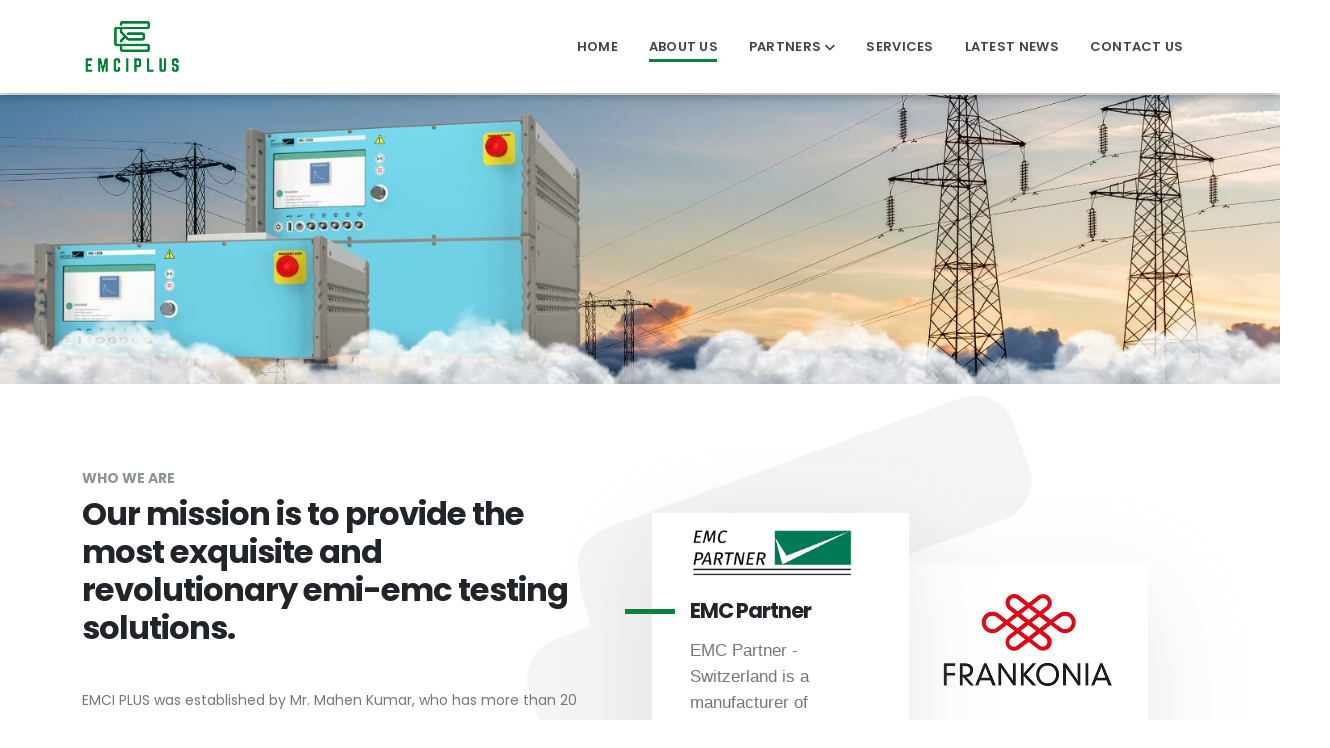

--- FILE ---
content_type: text/html
request_url: https://www.emciplus.com/about.html
body_size: 62856
content:
<!DOCTYPE html>
<html>

<head>
    <!-- Google tag (gtag.js) -->
    <script async src="https://www.googletagmanager.com/gtag/js?id=G-2TXFBRBX0L"></script>
    <script>
        window.dataLayer = window.dataLayer || [];
        function gtag() { dataLayer.push(arguments); }
        gtag('js', new Date());
        gtag('config', 'G-2TXFBRBX0L');
    </script>
    <!-- Google Tag Manager -->
    <script>(function (w, d, s, l, i) {
            w[l] = w[l] || []; w[l].push({
                'gtm.start':
                    new Date().getTime(), event: 'gtm.js'
            }); var f = d.getElementsByTagName(s)[0],
                j = d.createElement(s), dl = l != 'dataLayer' ? '&l=' + l : ''; j.async = true; j.src =
                    'https://www.googletagmanager.com/gtm.js?id=' + i + dl; f.parentNode.insertBefore(j, f);
        })(window, document, 'script', 'dataLayer', 'GTM-PGB37RP');</script>

    <!-- Basic -->
    <meta charset="utf-8">
    <meta http-equiv="X-UA-Compatible" content="IE=edge">

    <title>About Us | Emci Plus | EMC PARTNER</title>

    <meta name="title" content="About Us | Emci Plus | EMC PARTNER">
    <meta name="description"
        content="Emci Plus provides the best emi-emc solutions to various industry segments, such as test labs, and education. We are partnered with Emc-partner and Frankonia group in India.">
    <meta name="keywords" content="About Us | Emci Plus">
    <meta name="robots" content="index, follow">

    <!-- og data  -->
    <meta property="og:title" content="About Us | Emci Plus | EMC PARTNER">
    <meta property="og:site_name" content="EMCI PLUS">
    <meta property="og:url" content="https://www.emciplus.com/about.html">
    <meta property="og:description"
        content="Emci Plus provides the best emi-emc solutions to various industry segments, such as test labs, and education. We are partnered with Emc-partner and Frankonia group in India.">
    <meta property="og:type" content="website">
    <meta property="og:image" content="https://www.emciplus.com/assets/images/about-banner.jpg">

    <link rel="canonical" href="https://www.emciplus.com/about.html" />

    <!-- Twitter data -->
    <meta name="twitter:card" content="summary">
    <meta name="twitter:site" content="@EMCIPlus">
    <meta name="twitter:title" content="About Us | Emci Plus | EMC PARTNER">
    <meta name="twitter:description"
        content="Emci Plus provides the best emi-emc solutions to various industry segments, such as test labs, and education. We are partnered with Emc-partner and Frankonia group in India.">
    <meta name="twitter:image" content="https://www.emciplus.com/assets/images/about-banner.jpg">

    <!-- Favicon -->
    <link rel="shortcut icon" href="./assets/img/apple-touch-icon.png" type="image/x-icon" />
    <link rel="apple-touch-icon" href="./assets/img/apple-touch-icon.png">

    <!-- Mobile Metas -->
    <meta name="viewport" content="width=device-width, initial-scale=1, minimum-scale=1.0, shrink-to-fit=no">

    <!-- Web Fonts  -->
    <link id="googleFonts"
        href="https://fonts.googleapis.com/css?family=family=Lora:400,400i,700,700i|Poppins:300,400,500,600,700,800,900&display=swap"
        rel="stylesheet" type="text/css">

    <!-- Vendor CSS -->
    <link rel="stylesheet" href="./assets/vendor/bootstrap/css/bootstrap.min.css">
    <!-- <link rel="stylesheet" href="./assets/vendor/fontawesome-free/css/all.min.css"> -->
    <link rel="stylesheet" href="https://cdnjs.cloudflare.com/ajax/libs/font-awesome/6.1.2/css/all.min.css"
        integrity="sha512-1sCRPdkRXhBV2PBLUdRb4tMg1w2YPf37qatUFeS7zlBy7jJI8Lf4VHwWfZZfpXtYSLy85pkm9GaYVYMfw5BC1A=="
        crossorigin="anonymous" referrerpolicy="no-referrer" />
    <link rel="stylesheet" href="./assets/vendor/animate/animate.compat.css">
    <link rel="stylesheet" href="./assets/vendor/simple-line-icons/css/simple-line-icons.min.css">
    <link rel="stylesheet" href="./assets/vendor/owl.carousel/assets/owl.carousel.min.css">
    <link rel="stylesheet" href="./assets/vendor/owl.carousel/assets/owl.theme.default.min.css">
    <link rel="stylesheet" href="./assets/vendor/magnific-popup/magnific-popup.min.css">

    <!-- Theme CSS -->
    <link rel="stylesheet" href="./assets/css/theme.css">
    <link rel="stylesheet" href="./assets/css/theme-elements.css">
    <link rel="stylesheet" href="./assets/css/theme-blog.css">
    <link rel="stylesheet" href="./assets/css/theme-shop.css">

    <!-- Demo CSS -->
    <link rel="stylesheet" href="./assets/css/demos/demo-it-services.css">

    <!-- Skin CSS -->
    <link id="skinCSS" rel="stylesheet" href="./assets/css/skins/skin-it-services.css">

    <!-- Theme Custom CSS -->
    <link rel="stylesheet" href="./assets/css/custom.css">

    <!-- Head Libs -->
    <!-- <script src="./assets/vendor/modernizr/modernizr.min.js"></script> -->

</head>


<body>
    <!-- Google Tag Manager (noscript) -->
    <noscript><iframe src="https://www.googletagmanager.com/ns.html?id=GTM-PGB37RP" height="0" width="0"
            style="display:none;visibility:hidden"></iframe></noscript>
    <!-- End Google Tag Manager (noscript) -->
    <div class="body">

        <header id="header" class="header-effect-shrink">
            <div class="header-body border-top-0 box-shadow-none">
                <div class="header-container container container-xl-custom">
                    <div class="header-row">
                        <div class="header-column">
                            <div class="header-row">
                                <div class="header-logo">
                                    <a href="index.html">
                                        <img alt="Emci" class="logo" src="./assets/img/demos/it-services/logo.png">
                                    </a>
                                </div>
                            </div>
                        </div>
                        <div class="header-column justify-content-end">
                            <div class="header-row">
                                <div
                                    class="header-nav header-nav-line header-nav-bottom-line header-nav-bottom-line-effect-1 order-2 order-lg-1">
                                    <div
                                        class="header-nav-main header-nav-main-square header-nav-main-dropdown-no-borders header-nav-main-effect-2 header-nav-main-sub-effect-1">
                                        <nav class="collapse">
                                            <ul class="nav nav-pills" id="mainNav">
                                                <li>
                                                    <a class="nav-link" href="index.html">
                                                        Home
                                                    </a>
                                                </li>
                                                <li>
                                                    <a class="nav-link active" href="about.html">
                                                        About Us
                                                    </a>
                                                </li>
                                                <li
                                                    class="nav-item dropdown d-none d-sm-none d-md-none d-lg-block d-xl-block">
                                                    <a id="dropdownMenu1" href="#" data-toggle="dropdown"
                                                        aria-haspopup="true" aria-expanded="false"
                                                        class="nav-link">Partners<i
                                                            class="fas fa-angle-down ps-1"></i></a>
                                                    <ul aria-labelledby="dropdownMenu1" class="dropdown-menu border-0">
                                                        <li class="dropdown-submenu">
                                                            <a id="dropdownMenu2" href="emci-partner.html" role="button"
                                                                data-toggle="dropdown" aria-haspopup="true"
                                                                aria-expanded="false" class="dropdown-item">EMC
                                                                Partner</a>
                                                            <ul aria-labelledby="dropdownMenu2"
                                                                class="dropdown-menu border-0 shadow">
                                                                <li>
                                                                    <a tabindex="-1" href="esd.html"
                                                                        class="dropdown-item">ESD3000</a>
                                                                </li>
                                                                <li>
                                                                    <a tabindex="-1"
                                                                        href="damped-oscillatory-wave-generator.html"
                                                                        class="dropdown-item">Damped Oscillatory Wave
                                                                        Generator</a>
                                                                </li>
                                                                <li>
                                                                    <a tabindex="-1" href="imu-mgs.html"
                                                                        class="dropdown-item">IMU-MGS Upto 5kv</a>
                                                                </li>
                                                                <li>
                                                                    <a tabindex="-1" href="imu-mge.html"
                                                                        class="dropdown-item">IMU-MGE Upto 8KV</a>
                                                                </li>
                                                                <li>
                                                                    <a tabindex="-1"
                                                                        href="avionics-and-cs117-generator.html"
                                                                        class="dropdown-item">Avionics And CS117
                                                                        Generator</a>
                                                                </li>
                                                                <li>
                                                                    <a tabindex="-1" href="mil-mg.html"
                                                                        class="dropdown-item">MIL-MG3</a>
                                                                </li>
                                                                <li>
                                                                    <a tabindex="-1"
                                                                        href="insulation-test-generators.html"
                                                                        class="dropdown-item">Insulation Test Generators
                                                                        From 0.5 To 30KV</a>
                                                                </li>
                                                                <li>
                                                                    <a tabindex="-1"
                                                                        href="component-testing-generator.html"
                                                                        class="dropdown-item">Component Testing
                                                                        Generator</a>
                                                                </li>
                                                            </ul>
                                                        </li>

                                                        <li class="dropdown-submenu">
                                                            <a id="dropdownMenu2" href="frankonia.html" role="button"
                                                                data-toggle="dropdown" aria-haspopup="true"
                                                                aria-expanded="false"
                                                                class="dropdown-item">Frankonia</a>
                                                            <ul aria-labelledby="dropdownMenu2"
                                                                class="dropdown-menu border-0 shadow">
                                                                <li>
                                                                    <a tabindex="-1" href="anechoic-chambers.html"
                                                                        class="dropdown-item">Anechoic Chambers</a>
                                                                </li>
                                                                <li>
                                                                    <a tabindex="-1" href="chamber-accessories.html"
                                                                        class="dropdown-item">Chamber
                                                                        Accessories</a>
                                                                </li>
                                                                <li>
                                                                    <a tabindex="-1"
                                                                        href="emc-test-equipment-systems.html"
                                                                        class="dropdown-item">EMC Test Equipment &
                                                                        Systems</a>
                                                                </li>
                                                            </ul>
                                                        </li>
                                                        <li class="dropdown-submenu">
                                                            <a id="dropdownMenu2" href="emzer.html" role="button"
                                                                data-toggle="dropdown" aria-haspopup="true"
                                                                aria-expanded="false" class="dropdown-item">EMZER</a>
                                                            <ul aria-labelledby="dropdownMenu2"
                                                                class="dropdown-menu border-0 shadow">
                                                                <li>
                                                                    <a tabindex="-1" href="emscope.html"
                                                                        class="dropdown-item">EMSCOPE</a>
                                                                </li>
                                                                <li>
                                                                    <a tabindex="-1" href="emscope-rx.html"
                                                                        class="dropdown-item">EMSCOPE-RX</a>
                                                                </li>
                                                                <li>
                                                                    <a tabindex="-1" href="emscope-rx4.html"
                                                                        class="dropdown-item">EMSCOPE-RX4</a>
                                                                </li>
                                                            </ul>
                                                        </li>
                                                    </ul>
                                                </li>


                                                <li class="d-block d-sm-block d-md-block d-lg-none d-xl-none">

                                                    <!-- First Tier Drop Down -->
                                                    <label for="drop-2" class="toggle">Partners <i
                                                            class="fas fa-angle-down ps-1"></i></label>
                                                    <input type="checkbox" id="drop-2" />
                                                    <ul>
                                                        <li>

                                                            <!-- Second Tier Drop Down -->
                                                            <label for="drop-3" class="toggle">EMC Partner<i
                                                                    class="fas fa-angle-down ps-1"></i></label>
                                                            <input type="checkbox" id="drop-3" />
                                                            <ul class="m-dd">
                                                                <li><a href="esd.html">ESD3000</a></li>
                                                                <li><a href="damped-oscillatory-wave-generator.html">Damped
                                                                        Oscillatory Wave Generator</a></li>
                                                                <li><a href="imu-mgs.html">IMU-MGS Upto 5kv</a></li>
                                                                <li><a href="imu-mge.html">IMU-MGE Upto 8KV</a></li>
                                                                <li><a href="avionics-generator.html">Avionics
                                                                        Generator</a></li>
                                                                <li><a href="mil-mg.html">MIL-MG3</a></li>
                                                                <li><a href="insulation-test-generators.html">Insulation
                                                                        Test Generators From 0.5 To 30KV</a></li>
                                                                <li><a href="component-testing-generator.html">Component
                                                                        Testing Generator</a></li>
                                                            </ul>
                                                        </li>
                                                        <li>

                                                            <!-- Second Tier Drop Down -->
                                                            <label for="drop-4" class="toggle">Frankonia <i
                                                                    class="fas fa-angle-down ps-1"></i></label>
                                                            <a href="#">Works</a>
                                                            <input type="checkbox" id="drop-4" />
                                                            <ul class="m-dd">
                                                                <li><a href="anechoic-chambers.html">Anechoic
                                                                        Chambers</a></li>
                                                                <li><a href="chamber-accessories.html">Chamber
                                                                        Accessories</a></li>
                                                                <li><a href="emc-test-equipment-systems.html">EMC
                                                                        Test
                                                                        Equipment & Systems</a></li>
                                                            </ul>
                                                        </li>
                                                        <li>

                                                            <!-- Second Tier Drop Down -->
                                                            <label for="drop-5" class="toggle">EMZER <i
                                                                    class="fas fa-angle-down ps-1"></i></label>
                                                            <input type="checkbox" id="drop-5" />
                                                            <ul class="m-dd">
                                                                <li><a href="emscope.html">EMSCOPE</a></li>
                                                                <li><a href="emscope-rx.html">EMSCOPE-RX</a>
                                                                </li>
                                                                <li><a href="emscope-rx4.html">EMSCOPE-RX4</a>
                                                                </li>
                                                            </ul>
                                                        </li>

                                                    </ul>
                                                </li>

                                                <li>
                                                    <a class="nav-link" href="service.html">
                                                        Services
                                                    </a>
                                                </li>
                                                <li>
                                                    <a class="nav-link" href="latest-news.html">
                                                        Latest News
                                                    </a>
                                                </li>
                                                <li>
                                                    <a class="nav-link" href="contact-us.html">Contact Us</a>
                                                </li>
                                            </ul>
                                        </nav>

                                    </div>
                                    <button class="toggle btn header-btn-collapse-nav" data-bs-toggle="collapse"
                                        data-bs-target=".header-nav-main nav" onclick="myFunction(this)">
                                        <div class="bar1"></div>
                                        <div class="bar2"></div>
                                        <div class="bar3"></div>
                                    </button>
                                    <!-- <button class="btn header-btn-collapse-nav" data-bs-toggle="collapse"
                                                                            data-bs-target=".header-nav-main nav">
                                                                            <i class="fas fa-close"></i>
                                                                        </button> -->
                                </div>
                                <!-- <div class="d-none d-sm-inline-flex order-1 order-lg-2 ms-2">
    										<ul class="header-extra-info d-flex">
    											<li class="d-none d-xl-flex flex-column">
    												<span class="d-block font-weight-semibold text-color-dark text-2 line-height-3">SUPPORT</span>
    												<a href="tel:+1234567890" class="font-weight-bold text-color-primary text-5">800-123-4567</a>
    											</li>
    											<li class="d-flex flex-column">
    												<span class="d-block font-weight-semibold text-color-dark text-2 line-height-3">SALES</span>
    												<a href="tel:+1234567890" class="font-weight-bold text-color-primary text-5">800-123-4567</a>
    											</li>
    										</ul>
    									</div> -->
                            </div>
                        </div>
                    </div>
                </div>
            </div>
        </header>

        <div role="main" class="main">
            <!-- <div class="custom-section-svg">
                <svg xmlns="http://www.w3.org/2000/svg" width="1820" height="840" viewBox="0 0 481.54166 222.25"
                    version="1.1"
                    style="background-image: url(./assets//img/demos/it-services/backgrounds/bg-full.jpg); background-size: cover; background-position: center;">

                    <g transform="translate(0,-74.749984)">
                        <path style="fill:#0b813b;fill-opacity:0.83417089;stroke-width:0.26458332"
                            d="M -37.41942,65.027063 V 297.04648 h 555.625 V 65.027063 Z m 385.24418,26.073343 c 5.16568,-0.06559 10.30682,1.828283 14.17588,5.697327 l 22.51077,22.510767 c 2.81369,2.8137 7.10706,1.33438 7.86464,-2.23708 2.21908,-6.43973 5.15977,-13.60111 8.76741,-17.208757 10.10198,-10.101963 25.7768,-10.300582 35.62522,-0.452167 9.84843,9.848414 9.64978,25.523244 -0.45217,35.625204 -3.60765,3.60766 -10.76936,6.54852 -17.20929,8.76743 -3.57201,0.75699 -4.34764,5.75355 -2.23655,7.86463 l 29.54549,29.54549 c 7.73808,7.73808 7.57481,20.56352 -0.36227,28.50058 l -17.31727,17.31729 c -4.32922,4.32922 -12.15765,3.7166 -14.93552,-1.94717 -2.07338,-4.96117 -4.86992,-9.19938 -6.98047,-11.3099 -9.8484,-9.84841 -25.52375,-9.64979 -35.62572,0.45217 -10.10177,10.10177 -10.3006,25.77732 -0.45218,35.62573 2.11053,2.11053 6.34937,4.90595 11.30941,6.98045 4.94276,3.49888 6.27689,10.60629 1.94767,14.93552 l -17.31729,17.31729 c -7.93724,7.93726 -20.76249,8.09984 -28.50057,0.36174 l -84.41553,-84.41552 c -7.7381,-7.7381 -7.57482,-20.56301 0.36225,-28.50007 l 79.37139,-79.371375 v -5.16e-4 c 3.96862,-3.968627 9.15901,-5.993473 14.3247,-6.059063 z" />
                        <path style="fill:#ffffff;fill-opacity:1;stroke:none;stroke-width:0.26052347;stroke-opacity:1"
                            d="m 314.90636,266.1817 0.0512,0.0512 h 71.61114 v 0 c -23.89724,-0.003 -47.7139,0.007 -71.61114,0 z m 71.66229,0.0512 c 0,0 -0.0376,2.36455 -1.54522,4.09644 -5.94783,6.83282 -18.34141,18.62228 -18.34141,18.62228 -7.93727,7.93727 -20.76199,8.23348 -28.50007,0.49537 L 314.95751,266.23286 H -43.089358 v 31.34279 H 521.98518 v -31.34279 z"
                            id="rect857" />
                    </g>
                </svg>
            </div> -->

            <section>
                <div class="container-fluid pb-5 mb-5 web-ban">
                    <div class="row">
                        <div class="col-lg-12 p-0">
                            <div class="banner">
                                <img src="assets/images/about-banner.jpg" alt="About-Banner" width="100%">
                            </div>
                        </div>
                    </div>
                </div>
            </section>
            <section>
                <div class="container-fluid pb-5 mb-5 mobile-ban">
                    <div class="row">
                        <div class="col-lg-12 p-0">
                            <div class="banner">
                                <img src="assets/images/mobile/about.png" alt="About-Banner" width="100%">
                            </div>
                        </div>
                    </div>
                </div>
            </section>

            <section
                class=" section-height-4 custom-section-full-width custom-section-pull-top-1 bg-color-transparent border-0 position-relative z-index-1 pb-0 pb-xl-5 mb-0"
                style="background-image: url(assets/img/demos/it-services/backgrounds/dots-background-1.png); background-repeat: no-repeat; background-position: top left;">
                <div class="container container-xl-custom my-5 mb-xl-5">
                    <div class="row">
                        <div class="col-xl-6 my-lg-5 my-sm-5 pb-xl-0 mb-xl-0 pe-lg-5 py-5 pe-0">
                            <span class="d-block custom-text-color-grey-1 font-weight-bold mb-1 appear-animation"
                                data-appear-animation="fadeInUpShorter" data-appear-animation-delay="700">WHO WE
                                ARE</span>
                            <h1 class="text-color-dark font-weight-bold text-8 line-height-2 negative-ls-1 pb-3 mb-4 appear-animation"
                                data-appear-animation="fadeInUpShorter" data-appear-animation-delay="900">Our mission is
                                to provide the most exquisite and revolutionary emi-emc testing solutions.</h1>
                            <p class="custom-text-size-1 pb-3 mb-2 appear-animation"
                                data-appear-animation="fadeInUpShorter" data-appear-animation-delay="1100">EMCI PLUS was
                                established by Mr. Mahen Kumar, who has more than 20 years’ experience in the EMC
                                field, in the year 2010
                                with a vision to provide the best emi-emc solutions to the various industry segments,
                                test labs, education and defence
                                sector. In this endeavor EMCI PLUS is representing world renowned companies in India for
                                emi-emc testing which includes
                                Frankonia group-Germany, EMC Partner – Switzerland, AFJ Instruments – Italy, DARE
                                Instruments-Netherlands etc. EMC Partner
                                has successfully completed prestigious emi-emc projects with its key principals at
                                ARAI-Pune, TUV Rheinland-Bangalore,
                                EQDC-Gandhinagar, RCI-Hyderabad, Schneider – Bangalore, Philips – Bangalore/ Pune etc.
                                We have ongoing projects at
                                CPRI-Bangalore and BEL-Bangalore that we hope to complete soon.</p>


                            <!-- <a href="demo-it-services-about-us.html"
                                class="d-flex align-items-center custom-link-effect-1 text-color-primary font-weight-bold text-decoration-none text-4 appear-animation"
                                data-appear-animation="fadeInUpShorter" data-appear-animation-delay="1300">Find Out More
                                <i class="custom-arrow-icon ms-2"></i></a> -->
                        </div>
                        <div class="col-xl-6 pb-xl-0 my-lg-5 mb-xl-0 my-sm-0">
                            <div class="custom-overlapping-cards my-lg-5">
                                <div class="card border-0 box-shadow-1 ps-2 appear-animation my-lg-5"
                                    data-appear-animation="fadeInUpShorter" data-appear-animation-delay="300">
                                    <img src="./assets/images/new/emc_partner.webp"
                                        class="card-img-top rounded-0 img-fluid" style="width: 70%; margin: auto 20%;"
                                        alt="emc_partner">
                                    <div class="card-body pt-4">
                                        <h4 class="custom-heading-bar font-weight-bold text-color-dark text-5">EMC
                                            Partner</h4>
                                        <p class="custom-font-secondary text-4 mb-3">EMC Partner - Switzerland is a
                                            manufacturer of immunity testers to meet various IEC/EN standards for
                                            esd/eft/surge/pulse
                                            magnetic/harmonics & flicker.</p>
                                    </div>
                                </div>
                                <div class="card-transform">
                                    <div class="card border-0 box-shadow-1 pe-2 appear-animation py-5 my-5 px-md-auto"
                                        data-appear-animation="fadeInUpShorter" data-appear-animation-delay="500">
                                        <img src="./assets/images/new/frankonia.webp"
                                            class="card-img-top rounded-0 img-fluid"
                                            style="width: 60%; margin: auto 5%;" alt="frankonia">
                                        <div class="card-body pt-4">
                                            <h4
                                                class="custom-heading-bar custom-heading-bar-right font-weight-bold text-color-dark text-end text-5">
                                                Frankonia
                                                Group</h4>
                                            <p class="text-end custom-font-secondary text-4 ps-4 ms-3 mb-3">Frankonia
                                                Group - Germany is a ISO 9001 certified company located in Germany and
                                                they provide Anechoic chambers, related
                                                accessories and emc test systems.</p>
                                        </div>
                                    </div>
                                </div>
                                <img src="./assets/img/demos/it-services/emci-big.svg"
                                    class="custom-overlapping-cards-puzzle-background" alt="emci-big" />
                            </div>
                            <!-- <div class="col-xl-6 py-5 pb-xl-0 mt-5 mb-5 mb-xl-0">
                            <div class="process custom-process-style-1 d-flex w-100 flex-column flex-lg-row mb-5">
                                <div class="process-step col-12 col-lg-6 my-5 py-5 mb-lg-6 appear-animation"
                                    data-appear-animation="fadeInUpShorter" data-appear-animation-delay="200">
                                    <div class="process-step-circle">
                                        <img src="./assets/images/new/emc_partner_mb.webp"
                                            class="card-img-top img-fluid" alt="IT Consulting">
                                    </div>
                                    <div class="process-step-content px-2">
                                        <h4 class="text-color-dark font-weight-bold text-4 line-height-1 mb-3">EMC
                                            PARTNER
                                        </h4>
                                        <p class="custom-font-secondary custom-text-size-1 px-3 mb-0">EMC Partner -
                                            Switzerland is a
                                            manufacturer of immunity testers to meet various IEC/EN standards for
                                            esd/eft/surge/pulse magnetic/harmonics & flicker.
                                        </p>
                                    </div>
                                </div>
                                <div class="process-step col-12 col-lg-6 my-5 py-5 mb-lg-6 appear-animation"
                                    data-appear-animation="fadeInUpShorter" data-appear-animation-delay="400">
                                    <div class="process-step-circle">
                                        <img src="./assets/images/new/frankonia.webp" class="card-img-top img-fluid"
                                            alt="IT Support">
                                    </div>
                                    <div class="process-step-content px-2">
                                        <h4 class="text-color-dark font-weight-bold text-4 line-height-1 mb-3">FRANKONIA
                                        </h4>
                                        <p class="custom-font-secondary custom-text-size-1 px-3 mb-0">Frankonia Group -
                                            Germany is a ISO 9001 certified company located in
                                            Germany and they provide Anechoic chambers, related accessories and emc
                                            test systems.
                                        </p>
                                    </div>
                                </div>
                            </div> -->
                            <!-- <div class="custom-overlapping-cards">
                                <div class="card border-0 box-shadow-1 ps-2 appear-animation"
                                    data-appear-animation="fadeInUpShorter" data-appear-animation-delay="300">
                                    <img src="./assets/images/new/emc_partner_mb.webp"
                                        class="card-img-top rounded-0 img-fluid" alt="IT Consulting">
                                    <div class="card-body pt-4">
                                        <span
                                            class="d-block custom-text-color-grey-1 font-weight-bold mb-1 appear-animation"
                                            data-appear-animation="fadeInUpShorter"
                                            data-appear-animation-delay="700">OUR PARTNER</span>
                                        <h4 class="custom-heading-bar font-weight-bold text-color-dark text-5">EMC
                                            PARTNER</h4>
                                        <p class="custom-font-secondary text-4 mb-3">EMC Partner - Switzerland is a
                                            manufacturer of immunity testers to meet various IEC/EN standards for
                                            esd/eft/surge/pulse magnetic/harmonics & flicker.</p>
                                    </div>
                                </div>
                                <div class="card-transform">
                                    <div class="card border-0 box-shadow-1 pe-2 appear-animation"
                                        data-appear-animation="fadeInUpShorter" data-appear-animation-delay="500">
                                        <img src="./assets/images/new/frankonia.webp"
                                            class="card-img-top rounded-0 img-fluid" alt="IT Support">
                                        <div class="card-body pt-4">
                                            <span
                                                class="d-block custom-text-color-grey-1 font-weight-bold mb-1 appear-animation text-end"
                                                data-appear-animation="fadeInUpShorter"
                                                data-appear-animation-delay="700">OUR PARTNER</span>
                                            <h4
                                                class="custom-heading-bar custom-heading-bar-right font-weight-bold text-color-dark text-end text-5">
                                                FRANKONIA</h4>
                                            <p class="text-end custom-font-secondary text-4 ps-4 ms-3 mb-3">
                                                Frankonia Group - Germany is a ISO 9001 certified company located in
                                                Germany and they provide Anechoic chambers, related accessories and emc
                                                test systems.</p>
                                        </div>
                                    </div>
                                </div>
                                <img src="./assets/img/demos/it-services/puzzle-and-dots.png"
                                    class="custom-overlapping-cards-puzzle-background"
                                    alt="Puzzle and Dots background image" />
                            </div> -->
                        </div>
                    </div>
                </div>
            </section>

            <section
                class=" section-height-4 custom-section-full-width custom-section-pull-top-1 bg-color-transparent border-0 position-relative z-index-1 pb-0 pb-xl-5 mb-0"
                style="background-image: url(assets/img/demos/it-services/backgrounds/dots-background-1.png); background-repeat: no-repeat; background-position: top left;">
                <div class="container container-xl-custom my-5 mb-xl-5">
                    <div class="row">
                        <div class="col-xl-6 pb-xl-0 my-lg-5 mb-xl-0 my-sm-0">
                            <div class="custom-overlapping-cards my-lg-5">
                                <div class="card border-0 box-shadow-1 ps-2 appear-animation my-lg-5 mx-lg-5 p-5"
                                    data-appear-animation="fadeInUpShorter" data-appear-animation-delay="300"
                                    style="max-width: 80%;">
                                    <img src="./assets/images/bonn.jpg" class="card-img-top rounded-0 img-fluid"
                                        style="width: 70%; margin: auto 20%;" alt="emc_partner">
                                    <div class="card-body pt-4">
                                        <h4 class="custom-heading-bar font-weight-bold text-color-dark text-5">BONN
                                            Elektronik</h4>
                                        <p class="custom-font-secondary text-4 mb-3">BONN Elektronik designs and
                                            produces customized solutions with RF power amplifiers and RF power
                                            amplifier systems. For
                                            more than 45 years power, individual solutions and quality of our
                                            instruments inspire experts and users worldwide.
                                            We build Power Amplifiers and Systems to your Specifications.</p>
                                    </div>
                                </div>
                                <!-- <div class="card-transform">
                                    <div class="card border-0 box-shadow-1 pe-2 appear-animation py-5 my-5 px-md-auto"
                                        data-appear-animation="fadeInUpShorter" data-appear-animation-delay="500">
                                        <img src="./assets/images/new/frankonia.webp"
                                            class="card-img-top rounded-0 img-fluid"
                                            style="width: 60%; margin: auto 5%;" alt="frankonia">
                                        <div class="card-body pt-4">
                                            <h4
                                                class="custom-heading-bar custom-heading-bar-right font-weight-bold text-color-dark text-end text-5">
                                                Frankonia
                                                Group</h4>
                                            <p class="text-end custom-font-secondary text-4 ps-4 ms-3 mb-3">Frankonia
                                                Group - Germany is a ISO 9001 certified company located in Germany and
                                                they provide Anechoic chambers, related
                                                accessories and emc test systems.</p>
                                        </div>
                                    </div>
                                </div> -->
                                <img src="./assets/img/demos/it-services/emci-big.svg"
                                    class="custom-overlapping-cards-puzzle-background" alt="emci-big" />
                            </div>
                            <!-- <div class="col-xl-6 py-5 pb-xl-0 mt-5 mb-5 mb-xl-0">
                            <div class="process custom-process-style-1 d-flex w-100 flex-column flex-lg-row mb-5">
                                <div class="process-step col-12 col-lg-6 my-5 py-5 mb-lg-6 appear-animation"
                                    data-appear-animation="fadeInUpShorter" data-appear-animation-delay="200">
                                    <div class="process-step-circle">
                                        <img src="./assets/images/new/emc_partner_mb.webp"
                                            class="card-img-top img-fluid" alt="IT Consulting">
                                    </div>
                                    <div class="process-step-content px-2">
                                        <h4 class="text-color-dark font-weight-bold text-4 line-height-1 mb-3">EMC
                                            PARTNER
                                        </h4>
                                        <p class="custom-font-secondary custom-text-size-1 px-3 mb-0">EMC Partner -
                                            Switzerland is a
                                            manufacturer of immunity testers to meet various IEC/EN standards for
                                            esd/eft/surge/pulse magnetic/harmonics & flicker.
                                        </p>
                                    </div>
                                </div>
                                <div class="process-step col-12 col-lg-6 my-5 py-5 mb-lg-6 appear-animation"
                                    data-appear-animation="fadeInUpShorter" data-appear-animation-delay="400">
                                    <div class="process-step-circle">
                                        <img src="./assets/images/new/frankonia.webp" class="card-img-top img-fluid"
                                            alt="IT Support">
                                    </div>
                                    <div class="process-step-content px-2">
                                        <h4 class="text-color-dark font-weight-bold text-4 line-height-1 mb-3">FRANKONIA
                                        </h4>
                                        <p class="custom-font-secondary custom-text-size-1 px-3 mb-0">Frankonia Group -
                                            Germany is a ISO 9001 certified company located in
                                            Germany and they provide Anechoic chambers, related accessories and emc
                                            test systems.
                                        </p>
                                    </div>
                                </div>
                            </div> -->
                            <!-- <div class="custom-overlapping-cards">
                                <div class="card border-0 box-shadow-1 ps-2 appear-animation"
                                    data-appear-animation="fadeInUpShorter" data-appear-animation-delay="300">
                                    <img src="./assets/images/new/emc_partner_mb.webp"
                                        class="card-img-top rounded-0 img-fluid" alt="IT Consulting">
                                    <div class="card-body pt-4">
                                        <span
                                            class="d-block custom-text-color-grey-1 font-weight-bold mb-1 appear-animation"
                                            data-appear-animation="fadeInUpShorter"
                                            data-appear-animation-delay="700">OUR PARTNER</span>
                                        <h4 class="custom-heading-bar font-weight-bold text-color-dark text-5">EMC
                                            PARTNER</h4>
                                        <p class="custom-font-secondary text-4 mb-3">EMC Partner - Switzerland is a
                                            manufacturer of immunity testers to meet various IEC/EN standards for
                                            esd/eft/surge/pulse magnetic/harmonics & flicker.</p>
                                    </div>
                                </div>
                                <div class="card-transform">
                                    <div class="card border-0 box-shadow-1 pe-2 appear-animation"
                                        data-appear-animation="fadeInUpShorter" data-appear-animation-delay="500">
                                        <img src="./assets/images/new/frankonia.webp"
                                            class="card-img-top rounded-0 img-fluid" alt="IT Support">
                                        <div class="card-body pt-4">
                                            <span
                                                class="d-block custom-text-color-grey-1 font-weight-bold mb-1 appear-animation text-end"
                                                data-appear-animation="fadeInUpShorter"
                                                data-appear-animation-delay="700">OUR PARTNER</span>
                                            <h4
                                                class="custom-heading-bar custom-heading-bar-right font-weight-bold text-color-dark text-end text-5">
                                                FRANKONIA</h4>
                                            <p class="text-end custom-font-secondary text-4 ps-4 ms-3 mb-3">
                                                Frankonia Group - Germany is a ISO 9001 certified company located in
                                                Germany and they provide Anechoic chambers, related accessories and emc
                                                test systems.</p>
                                        </div>
                                    </div>
                                </div>
                                <img src="./assets/img/demos/it-services/puzzle-and-dots.png"
                                    class="custom-overlapping-cards-puzzle-background"
                                    alt="Puzzle and Dots background image" />
                            </div> -->
                        </div>
                        <div class="col-xl-6 my-lg-5 my-sm-5 pb-xl-0 mb-xl-0 pe-lg-5 py-5 pe-0">
                            <span class="d-block custom-text-color-grey-1 font-weight-bold mb-1 appear-animation"
                                data-appear-animation="fadeInUpShorter" data-appear-animation-delay="700">Whom We
                                Represent</span>
                            <h2 class="text-color-dark font-weight-bold text-8 line-height-2 negative-ls-1 pb-3 mb-4 appear-animation"
                                data-appear-animation="fadeInUpShorter" data-appear-animation-delay="900">Warm gratitude
                                ‘Bonn Electronik’
                            </h2>
                            <p class="custom-text-size-1 pb-2 mb-3 appear-animation"
                                data-appear-animation="fadeInUpShorter" data-appear-animation-delay="1100">Our mission
                                is to achieve the common goals and objectives which suit the contemporary market
                                demands. I believe that
                                your interest will set us on the right path towards the achievement of our shared
                                vision. EMCI-Plus is confident that we
                                will achieve the success we are aiming for. Secondly, I wanted to remind you that
                                communication is key. Please do not
                                hesitate to reach out to me or any other team member if you have any further thoughts or
                                ideas on how we can work
                                together and make progress. It has been an honour to work with such an innovative and
                                dedicated group of individuals.
                                I'm excited about what's to come and look forward to our next meeting.</p>

                            <!-- <a href="demo-it-services-about-us.html"
                                class="d-flex align-items-center custom-link-effect-1 text-color-primary font-weight-bold text-decoration-none text-4 appear-animation"
                                data-appear-animation="fadeInUpShorter" data-appear-animation-delay="1300">Find Out More
                                <i class="custom-arrow-icon ms-2"></i></a> -->
                        </div>

                    </div>
                </div>
            </section>


            <footer id="footer" class="bg-color-primary border-0 mt-0">
                <div class="container container-xl-custom pt-4 pb-3" id="contact">
                    <div class="row pt-lg-5 pt-0  border-bottom">
                        <div class="col-md-4 col-lg-3 mb-4 mb-lg-0 ps-lg-0 footer-logo-wrap">
                            <img class="image-fluid footer-logo" src="./assets/img/demos/it-services/logo-light.png"
                                alt="emci-logo" />
                        </div>
                        <div class="col-md-4 col-lg-3 mb-4 mb-lg-0">
                            <h4 class="ls-0">QUICK LINKS</h4>
                            <ul class="list-unstyled">
                                <li class="mb-1">
                                    <a href="index.html">Home</a>
                                </li>
                                <li class="mb-1">
                                    <a href="about.html">About Us</a>
                                </li>
                                <li class="mb-1">
                                    <a href="index.html#product">Products</a>
                                </li>
                                <li class="mb-1">
                                    <a href="service.html">Services</a>
                                </li>
                                <li>
                                    <a href="latest-news.html">Latest News</a>
                                </li>
                                <li>
                                    <a href="contact-us.html">Contact Us</a>
                                </li>
                            </ul>
                        </div>
                        <div class="col-md-4 col-lg-3 mb-4 mb-lg-0">
                            <h4 class="ls-0">CONTACT US</h4>
                            <a href="https://goo.gl/maps/xoq9zAyZ2b63p24U7" target="_blank" style="color:white">EMCI
                                PLUS,
                                18/10, Lakshmanan St, <br>Parthasarathi Puram, T. Nagar,<br> Chennai - 600 017,<br>
                                Tamil
                                Nadu,
                                INDIA. </a>
                            <ul class="list-unstyled py-2">
                                <li class="mb-1">
                                    <i class="fa fa-phone"></i>
                                    <a href="tel:+919940674483">+91 99406
                                        74483</a>
                                </li>
                                <li class="mb-1">
                                    <i class="fa fa-phone"></i>
                                    <!-- <a href="tel:+914445960022">+91 44459 60028</a> -->
                                    <a href="tel:+914445960028">+91 44 4596 0028</a>
                                </li>
                                <li class="mb-1">
                                    <i class="fa fa-envelope"></i>
                                    <a href="mailto:emciplus@gmail.com">emciplus@gmail.com</a>
                                </li>
                            </ul>
                        </div>
                        <div class="col-md-4 col-lg-3 mb-4 mb-lg-0">
                            <!-- <h4 class="ls-0">OUR ADDRESS</h4> -->
                            <h4 class="ls-0">FOLLOW US</h4>
                            <ul class="social-icons social-icons-clean custom-social-icons-icon-light mt-2">
                                <li>
                                    <a href="https://www.facebook.com/emciplus/" target="_blank"><i
                                            class="fab fa-facebook-f"></i></a>
                                </li>
                                <li>
                                    <a href="https://www.instagram.com/emciplus/" target="_blank"><i
                                            class="fab fa-instagram"></i></a>
                                </li>
                                <li>
                                    <a href="https://www.linkedin.com/company/emci-plus/" target="_blank"><i
                                            class="fab fa-linkedin-in"></i></a>
                                </li>
                                <li>
                                    <a href="https://www.youtube.com/c/Emc-partner" target="_blank"><i
                                            class="fab fa-youtube"></i></a>
                                </li>
                            </ul>

                        </div>
                        <!-- <div class="col-md-4 col-lg-3">
        							<h4 class="ls-0">SOCIAL MEDIA</h4>
        							<ul class="social-icons social-icons-clean custom-social-icons-icon-light">
        								<li>
        									<a href="https://www.instagram.com/"><i class="fab fa-instagram"></i></a>
        								</li>
        								<li>
        									<a href="https://www.twitter.com/"><i class="fab fa-twitter"></i></a>
        								</li>
        								<li>
        									<a href="https://www.facebook.com/"><i class="fab fa-facebook-f"></i></a>
        								</li>
        							</ul>
        						</div> -->
                    </div>
                </div>
                <div class="footer-copyright bg-color-primary">
                    <div class="container container-xl-custom">
                        <div class="row">
                            <div class="col">
                                <hr class="my-0 bg-color-light opacity-2">
                            </div>
                        </div>
                        <div class="row py-lg-2 mt-2">
                            <div class="col-lg-6 text-center text-lg-start mb-0 mb-lg-0">
                                <p class="text-3 mb-0"><a href="http://globaltrendz.com/" target="_blank"
                                        rel="noopener noreferrer">
                                        Design Global Trendz</a></p>
                                <!-- <a href="demo-it-services.html">
        									<img alt="Porto" class="logo-light" src="./assets/img/demos/it-services/logo-light.png">
        								</a> -->
                            </div>
                            <div class="col-lg-6 text-center text-lg-end">
                                <p class="text-3 mb-0">Copyright &copy;
                                    <script>document.write(new Date().getFullYear());</script> <a href="index.html"
                                        target="_blank" rel="noopener noreferrer">EMCI PLUS</a>. All Rights Reserved.
                                </p>
                            </div>
                        </div>
                    </div>
                </div>
            </footer>
        </div>

        <!-- <a class="style-switcher-open-loader" href="#" data-base-path="" data-skin-src="" data-bs-toggle="tooltip" data-bs-animation="false" data-bs-placement="right" title="Style Switcher"><i class="fas fa-cogs"></i><div class="style-switcher-tooltip"><strong>Style Switcher</strong><p>Check out different color options and styles.</p></div></a>
		
		<a class="envato-buy-redirect" href="" target="_blank" data-bs-toggle="tooltip" data-bs-animation="false" data-bs-placement="right" title=""><i class="fas fa-shopping-cart"></i></a>
		<a class="demos-redirect" href="" data-bs-toggle="tooltip" data-bs-animation="false" data-bs-placement="right" title="Demos"><img src="img/icons/demos-redirect.png" class="img-fluid" /></a> -->


        <!-- Vendor -->
        <!-- <script src="./assets/vendor/plugins/js/plugins.min.js"></script> -->

        <!-- Theme Base, Components and Settings -->
        <!-- <script src="./assets/js/theme.js"></script> -->

        <!-- Demo -->
        <!-- <script src="./assets/js/demos/demo-it-services.js"></script> -->

        <!-- Theme Initialization Files -->
        <!-- <script src="js/theme.init.js"></script> -->
        <script src="https://cdnjs.cloudflare.com/ajax/libs/jquery/3.6.0/jquery.min.js"
            integrity="sha512-894YE6QWD5I59HgZOGReFYm4dnWc1Qt5NtvYSaNcOP+u1T9qYdvdihz0PPSiiqn/+/3e7Jo4EaG7TubfWGUrMQ=="
            crossorigin="anonymous" referrerpolicy="no-referrer"></script>
        <script src="https://cdnjs.cloudflare.com/ajax/libs/bootstrap/5.2.0/js/bootstrap.min.js"
            integrity="sha512-8Y8eGK92dzouwpROIppwr+0kPauu0qqtnzZZNEF8Pat5tuRNJxJXCkbQfJ0HlUG3y1HB3z18CSKmUo7i2zcPpg=="
            crossorigin="anonymous" referrerpolicy="no-referrer"></script>
        <script src="./assets/js/owl.carousel.min.js"></script>
        <script type="text/javascript">
            $(document).ready(function () {
                $(".owl-carousel").owlCarousel({
                    loop: true,
                    margin: 10,
                    items: 5,
                    nav: true,
                    dots: false,
                });
            });
        </script>
        <script>
            function myFunction(x) {
                x.classList.toggle("change");
            }
        </script>
</body>

</html>

--- FILE ---
content_type: text/css
request_url: https://www.emciplus.com/assets/css/theme.css
body_size: 300471
content:
html {
  direction: ltr;
  overflow-x: hidden;
  box-shadow: none !important;
  -webkit-font-smoothing: antialiased;
  scroll-behavior: smooth;
}

@media (prefers-reduced-motion: no-preference) {
  :root {
    scroll-behavior: smooth;
  }
}

body {
  background-color: #fff;
  color: #777;
  /* font-family: poppins, Arial, sans-serif; */
  font-family: "Lato", sans-serif;
  font-size: 14px;
  line-height: 26px;
  margin: 0;
}

body a {
  outline: none !important;
}

.body {
  background-color: #fff;
}

html.safari:not(.no-safari-overflow-x-fix) .body {
  overflow-x: hidden;
}

a {
  text-decoration: none;
}

a:not(.btn):hover {
  text-decoration: underline;
}

ul {
  text-align: justify;
}

li {
  line-height: 24px;
}

@media (max-width: 575px) {
  body {
    font-size: 13px;
  }
}

pre {
  background: #f7f7f7;
  border: 1px solid #e8e8e8;
  border-radius: 4px;
  padding: 15px;
}

.remove-envato-frame {
  background: #404040;
  border-radius: 0 0 4px 4px;
  top: 0;
  color: #fff;
  display: block;
  height: 9px;
  padding: 10px 20px 35px;
  position: fixed;
  right: 5px;
  text-align: center;
  text-decoration: none;
  min-width: 50px;
  z-index: 10000;
  font-size: 0.8em;
  opacity: 0.7;
}

.remove-envato-frame:hover {
  opacity: 0.9;
  text-decoration: none;
  color: #fff;
}

.remove-envato-frame:before {
  font-family: "font awesome 6 free";
  content: "\f00d" !important;
  font-weight: 900;
  display: inline-block;
  padding-right: 5px;
}

@media (max-width: 991px) {
  .remove-envato-frame {
    display: none !important;
  }
}

#header {
  position: relative;
  z-index: 1030;
}

#header .header-body {
  display: flex;
  flex-direction: column;
  background: #fff;
  transition: min-height 0.3s ease;
  width: 100%;
  border-top: 3px solid #ededed;
  border-bottom: 1px solid transparent;
  z-index: 1001;
}

#header .header-body.header-body-bottom-border-fixed {
  border-bottom: 1px solid rgba(234, 234, 234, 0.5) !important;
}

#header .header-body[class*="border-color-"] {
  border-bottom: 0 !important;
}

#header .header-container {
  position: relative;
  display: flex;
  flex-flow: row wrap;
  align-items: center;
  transition: ease height 300ms;
}

@media (max-width: 991px) {
  #header .header-container:not(.container):not(.container-fluid) .header-nav-main {
    padding: 0 0.75rem;
  }
}

#header .header-container.header-container-height-xs {
  height: 80px;
}

#header .header-container.header-container-height-sm {
  height: 100px;
}

#header .header-container.header-container-height-md {
  height: 125px;
}

#header .header-container.header-container-height-lg {
  height: 145px;
}

#header .container {
  position: relative;
}

@media (max-width: 767px) {
  #header .container {
    width: 100%;
  }
}

#header .header-row {
  display: flex;
  flex-grow: 1;
  align-items: center;
  align-self: stretch;
  max-height: 100%;
}

#header .header-column {
  display: flex;
  align-self: stretch;
  align-items: center;
  flex-grow: 1;
  flex-direction: column;
}

#header .header-column.header-column-border-right {
  border-right: 1px solid rgba(0, 0, 0, 0.06);
}

#header .header-column.header-column-border-left {
  border-left: 1px solid rgba(0, 0, 0, 0.06);
}

#header .header-column .header-row {
  justify-content: inherit;
}

#header .header-column .header-extra-info {
  list-style: outside none none;
  margin: 0;
  padding: 0;
}

#header .header-column .header-extra-info li {
  display: inline-flex;
  margin-left: 25px;
}

#header .header-column .header-extra-info li .header-extra-info-icon {
  font-size: 32px;
  font-size: 2rem;
  margin-right: 10px;
}

#header .header-column .header-extra-info li .header-extra-info-text label {
  display: block;
  margin: 0;
  color: #999;
  font-size: 12px;
  font-size: 0.75rem;
  line-height: 1.2;
}

#header .header-column .header-extra-info li .header-extra-info-text strong {
  display: block;
  margin: 0;
  color: #333;
  font-size: 14.4px;
  font-size: 0.9rem;
  line-height: 1.3;
}

#header .header-column .header-extra-info li .header-extra-info-text a {
  color: #333;
}

#header .header-column .header-extra-info li .feature-box p {
  margin: 0;
}

#header .header-column .header-extra-info li .feature-box small {
  position: relative;
  top: -4px;
  font-size: 80%;
}

#header.header-no-min-height .header-body {
  min-height: 0 !important;
}

#header .header-top {
  display: flex;
  align-items: center;
  border-bottom: 2px solid rgba(0, 0, 0, 0.06);
  min-height: 47px;
}

#header .header-top.header-top-light-border-bottom {
  border-bottom-color: rgba(255, 255, 255, 0.1);
}

#header .header-top.header-top-simple-border-bottom {
  border-bottom-width: 1px;
}

#header .header-top.header-top-default {
  background: #f7f7f7;
}

#header .header-top.header-top-borders {
  border-bottom-width: 1px;
}

#header .header-top.header-top-borders .nav-item-borders {
  border-right: 1px solid rgba(0, 0, 0, 0.06);
  padding-left: 12px;
  padding-right: 12px;
}

#header .header-top.header-top-borders .nav-item-borders:first-child {
  padding-left: 0;
}

#header .header-top.header-top-borders .nav-item-borders:last-child {
  border-right: 0;
}

#header .header-top.header-top-light-borders {
  border-bottom-color: rgba(255, 255, 255, 0.2);
}

#header .header-top.header-top-light-borders.header-top-borders .nav-item-borders {
  border-right-color: rgba(255, 255, 255, 0.2);
}

#header .header-top.header-top-light-2-borders {
  border-bottom-color: rgba(255, 255, 255, 0.06);
}

#header .header-top.header-top-light-2-borders.header-top-borders .nav-item-borders {
  border-right-color: rgba(255, 255, 255, 0.06);
}

#header .header-top.header-top-bottom-containered-border {
  border-bottom: 0;
}

#header .header-top.header-top-bottom-containered-border>.container>.header-row {
  border-bottom: 1px solid rgba(0, 0, 0, 0.06);
}

#header .header-top.header-top-small-minheight {
  min-height: 38px;
}

#header .header-top.header-top-semi-transparent {
  background-color: rgba(0, 0, 0, 0.15);
}

#header .header-top.header-top-semi-transparent-light {
  background-color: rgba(255, 255, 255, 0.15);
}

#header .header-logo {
  margin: 16px 0;
  margin: 1rem 0;
  position: relative;
  z-index: 1;
}

#header .header-logo img {
  transition: all 0.3s ease;
  position: relative;
  top: 0;
  image-rendering: -webkit-optimize-contrast;
  transform: translateZ(0);
  width: 100px;
  height: auto;
}

#header .header-nav {
  padding: 16px 0;
  padding: 1rem 0;
  min-height: 70px;
}

#header .header-nav-top {
  display: flex;
  align-self: stretch;
  align-items: center;
}

#header .header-nav-top .nav>li>a,
#header .header-nav-top .nav>li>span {
  color: #999;
  font-size: 0.9em;
  padding: 6px 10px;
  display: inline-block;
  letter-spacing: -0.5px;
}

#header .header-nav-top .nav>li>a [class*="fa-"],
#header .header-nav-top .nav>li>a .icons,
#header .header-nav-top .nav>li>span [class*="fa-"],
#header .header-nav-top .nav>li>span .icons {
  margin-right: 3px;
  font-size: 0.8em;
  position: relative;
}

#header .header-nav-top .nav>li>a {
  text-decoration: none;
}

#header .header-nav-top .nav>li>a:hover,
#header .header-nav-top .nav>li>a a:focus {
  background: 0 0;
}

#header .header-nav-top .nav>li.open>.dropdown-menu-toggle,
#header .header-nav-top .nav>li.accessibility-open>.dropdown-menu-toggle {
  border-radius: 4px 4px 0 0;
}

#header .header-nav-top .nav>li+.nav-item-left-border {
  margin-left: 10px;
  padding-left: 10px;
  position: relative;
}

#header .header-nav-top .nav>li+.nav-item-left-border:after {
  background: rgba(0, 0, 0, 0.08);
  content: "";
  width: 1px;
  height: 16px;
  position: absolute;
  display: block;
  top: 50%;
  transform: translate3d(0, -50%, 0);
  left: 0;
}

#header .header-nav-top .nav>li+.nav-item-right-border {
  margin-right: 10px;
  padding-right: 10px;
  position: relative;
}

#header .header-nav-top .nav>li+.nav-item-right-border:before {
  background: rgba(0, 0, 0, 0.08);
  content: "";
  width: 1px;
  height: 16px;
  position: absolute;
  display: block;
  top: 50%;
  transform: translate3d(0, -50%, 0);
  right: 0;
}

#header .header-nav-top .nav>li.nav-item-left-border.nav-item-left-border-remove:after {
  content: none;
}

#header .header-nav-top .nav>li.nav-item-left-border.nav-item-right-border-remove:before {
  content: none;
}

@media (max-width: 575px) {
  #header .header-nav-top .nav>li:not(.d-none) {
    margin-left: 0;
    padding-left: 0;
  }
}

@media (max-width: 767px) {
  #header .header-nav-top .nav>li.nav-item-left-border-remove.d-none {
    margin-left: 0;
    padding-left: 0;
  }

  #header .header-nav-top .nav>li.nav-item-right-border-remove.d-none {
    margin-left: 0;
    padding-left: 0;
  }
}

#header .header-nav-top .nav>li.nav-item-left-border.nav-item-left-border-show:after {
  content: "";
}

#header .header-nav-top .nav>li.nav-item-right-border.nav-item-right-border-show:after {
  content: "";
}

@media (min-width: 576px) {
  #header .header-nav-top .nav>li.nav-item-left-border.nav-item-left-border-sm-show:after {
    content: "";
  }

  #header .header-nav-top .nav>li.nav-item-right-border.nav-item-right-border-sm-show:after {
    content: "";
  }
}

@media (min-width: 768px) {
  #header .header-nav-top .nav>li.nav-item-left-border.nav-item-left-border-md-show:after {
    content: "";
  }

  #header .header-nav-top .nav>li.nav-item-right-border.nav-item-right-border-md-show:after {
    content: "";
  }
}

@media (min-width: 992px) {
  #header .header-nav-top .nav>li.nav-item-left-border.nav-item-left-border-lg-show:after {
    content: "";
  }

  #header .header-nav-top .nav>li.nav-item-right-border.nav-item-right-border-lg-show:after {
    content: "";
  }
}

@media (min-width: 1200px) {
  #header .header-nav-top .nav>li.nav-item-left-border.nav-item-left-border-xl-show:after {
    content: "";
  }

  #header .header-nav-top .nav>li.nav-item-right-border.nav-item-right-border-xl-show:after {
    content: "";
  }
}

#header .header-nav-top .nav>li.nav-item.dropdown.show .nav-link {
  background: 0 0;
}

#header .header-nav-top .nav>li.nav-item:not(.dropdown)>a [class*="fa-"],
#header .header-nav-top .nav>li.nav-item:not(.dropdown)>a .icons {
  left: -1px;
  top: -1px;
}

#header .header-nav-top .nav>li.nav-item-anim-icon>a:hover [class*="fa-"],
#header .header-nav-top .nav>li.nav-item-anim-icon>a:hover .icons {
  -webkit-animation: navItemArrow 600ms ease;
  animation: navItemArrow 600ms ease;
  -webkit-animation-iteration-count: infinite;
  animation-iteration-count: infinite;
}

#header .header-nav-top .dropdown .dropdown-item {
  font-size: 0.75em;
}

#header .header-nav-top .dropdown-menu {
  border: 0;
  margin-top: -2px;
  margin-left: -2px;
  padding: 0;
  box-shadow: 0 10px 30px 10px rgba(0, 0, 0, 0.05);
  background: #fff;
  padding: 3px;
  min-width: 180px;
  z-index: 10000;
  margin-right: 0;
  margin-top: 1px;
  transition: opacity 0.2s ease-out;
  border-radius: 0;
}

#header .header-nav-top .dropdown-menu:before {
  content: "";
  display: block;
  position: absolute;
  top: 0;
  right: 5px;
  width: 0;
  height: 0;
  border-left: 7px solid transparent;
  border-right: 7px solid transparent;
  border-bottom: 7px solid #fff;
  transform: translate3d(-7px, -6px, 0);
}

#header .header-nav-top .dropdown-menu.dropdow-menu-arrow-right:before {
  right: auto;
  left: 20px;
}

#header .header-nav-top .dropdown-menu a {
  color: #999;
  padding: 5px 12px;
  font-size: 0.9em;
}

#header .header-nav-top .dropdown-menu a:active {
  color: #fff;
}

#header .header-nav-top .flag {
  margin-right: 2px;
  position: relative;
  top: -1px;
}

#header .header-nav-features {
  position: relative;
  padding-left: 20px;
  margin-left: 10px;
}

#header .header-nav-features:before,
#header .header-nav-features:after {
  background: rgba(0, 0, 0, 0.03);
  content: none;
  width: 1px;
  height: 16px;
  position: absolute;
  display: block;
  top: 50%;
  transform: translate3d(0, -50%, 0);
  left: 0;
}

#header .header-nav-features.header-nav-features-divisor-lg:before,
#header .header-nav-features.header-nav-features-divisor-lg:after {
  height: 72px;
}

#header .header-nav-features.header-nav-features-light:before,
#header .header-nav-features.header-nav-features-light:after {
  background: rgba(255, 255, 255, 0.1);
}

#header .header-nav-features:not(.header-nav-features-no-border):before,
#header .header-nav-features:not(.header-nav-features-no-border):after {
  content: "";
}

#header .header-nav-features:not(.header-nav-features-no-border):after {
  display: none;
}

#header .header-nav-features.header-nav-features-show-border:before,
#header .header-nav-features.header-nav-features-show-border:after {
  content: "";
}

@media (min-width: 576px) {

  #header .header-nav-features.header-nav-features-sm-show-border:before,
  #header .header-nav-features.header-nav-features-sm-show-border:after {
    content: "";
  }
}

@media (min-width: 768px) {

  #header .header-nav-features.header-nav-features-md-show-border:before,
  #header .header-nav-features.header-nav-features-md-show-border:after {
    content: "";
  }
}

@media (min-width: 992px) {

  #header .header-nav-features.header-nav-features-lg-show-border:before,
  #header .header-nav-features.header-nav-features-lg-show-border:after {
    content: "";
  }
}

@media (min-width: 1200px) {

  #header .header-nav-features.header-nav-features-xl-show-border:before,
  #header .header-nav-features.header-nav-features-xl-show-border:after {
    content: "";
  }
}

#header .header-nav-features.header-nav-features-start {
  padding-left: 0;
  margin-left: 0;
  padding-right: 20px;
  margin-right: 10px;
}

#header .header-nav-features.header-nav-features-start:not(.header-nav-features-no-border):before {
  left: auto;
  right: 0;
}

#header .header-nav-features.header-nav-features-center {
  padding-left: 20px;
  margin-left: 10px;
  padding-right: 20px;
  margin-right: 10px;
}

#header .header-nav-features.header-nav-features-center:after {
  display: block;
  left: auto;
  right: 0;
}

#header .header-nav-features .header-nav-top-icon,
#header .header-nav-features .header-nav-top-icon-img {
  font-size: 12.8px;
  font-size: 0.8rem;
  position: relative;
  top: -1px;
  color: #444;
}

#header .header-nav-features.header-nav-features-light .header-nav-top-icon,
#header .header-nav-features.header-nav-features-light .header-nav-top-icon-img {
  color: #fff;
}

#header .header-nav-features .header-nav-top-icon-img {
  top: -2px;
}

#header .header-nav-features .header-nav-feature {
  position: relative;
}

#header .header-nav-features .header-nav-features-dropdown {
  opacity: 0;
  top: -10000px;
  position: absolute;
  box-shadow: 0 10px 30px 10px rgba(0, 0, 0, 0.05);
  background: #fff;
  padding: 17px;
  min-width: 300px;
  z-index: 10000;
  right: 100%;
  margin-right: -25px;
  margin-top: 30px;
  transition: opacity 0.2s ease-out;
  pointer-events: none;
}

#header .header-nav-features .header-nav-features-dropdown:before {
  content: "";
  display: block;
  position: absolute;
  top: 0;
  right: 5px;
  width: 0;
  height: 0;
  border-left: 7px solid transparent;
  border-right: 7px solid transparent;
  border-bottom: 7px solid #fff;
  transform: translate3d(-7px, -6px, 0);
}

#header .header-nav-features .header-nav-features-dropdown.show {
  opacity: 1;
  top: auto;
  pointer-events: all;
}

@media (max-width: 991px) {
  #header .header-nav-features .header-nav-features-dropdown.show {
    top: -50px;
    box-shadow: none;
  }

  #header .header-nav-features .header-nav-features-dropdown.show:before {
    display: none;
  }
}

#header .header-nav-features .header-nav-features-dropdown.header-nav-features-dropdown-arrow-dark:before {
  border-bottom-color: #181b1e;
}

@media (min-width: 992px) {
  #header .header-nav-features .header-nav-features-dropdown.header-nav-features-dropdown-reverse {
    right: auto;
    margin-right: 0;
    left: 100%;
    margin-left: -25px;
  }

  #header .header-nav-features .header-nav-features-dropdown.header-nav-features-dropdown-reverse:before {
    right: auto;
    left: 5px;
    transform: translate3d(7px, -6px, 0);
  }
}

@media (max-width: 440px) {
  #header .header-nav-features .header-nav-features-dropdown.header-nav-features-dropdown-mobile-fixed {
    position: fixed;
    right: auto;
    left: 50%;
    transform: translate3d(-50%, 0, 0);
  }

  #header .header-nav-features .header-nav-features-dropdown.header-nav-features-dropdown-mobile-fixed:before {
    content: none;
  }
}

#header .header-nav-features .header-nav-features-dropdown.header-nav-features-dropdown-force-right {
  margin-right: 6px !important;
  right: 0;
}

#header .header-nav-features .header-nav-features-dropdown.header-nav-features-dropdown-dark {
  background: #212529;
}

#header .header-nav-features .header-nav-features-dropdown.header-nav-features-dropdown-dark:before {
  border-bottom-color: #212529;
}

#header .header-nav-features .header-nav-features-cart {
  z-index: 2;
}

#header .header-nav-features .header-nav-features-cart .header-nav-features-dropdown {
  padding: 20px;
}

#header .header-nav-features .header-nav-features-cart .cart-info {
  position: absolute;
  width: 100%;
  text-align: center;
  top: 50%;
  margin-top: -4px;
  left: 0;
  padding: 0;
  display: block;
  line-height: 1;
}

#header .header-nav-features .header-nav-features-cart .cart-info .cart-qty {
  position: absolute;
  top: -12px;
  right: -10px;
  width: 15px;
  height: 15px;
  display: block;
  font-size: 9px;
  font-weight: 600;
  color: #fff;
  background-color: #ed5348;
  text-align: center;
  line-height: 15px;
  border-radius: 20px;
  box-shadow: -1px 1px 2px 0 rgba(0, 0, 0, 0.3);
}

#header .header-nav-features .header-nav-features-cart .mini-products-list {
  list-style: none;
  margin: 0;
  padding: 0;
}

#header .header-nav-features .header-nav-features-cart .mini-products-list li {
  position: relative;
  padding: 15px 0;
  border-bottom: 1px solid #eee;
}

#header .header-nav-features .header-nav-features-cart .mini-products-list li:first-child {
  margin-top: -15px;
}

#header .header-nav-features .header-nav-features-cart .mini-products-list li .product-image {
  float: right;
  border-color: #ededed;
  border-width: 1px;
  padding: 0;
  border: 1px solid #ddd;
  background-color: #fff;
  display: block;
  position: relative;
}

#header .header-nav-features .header-nav-features-cart .mini-products-list li .product-image img {
  max-width: 80px;
}

#header .header-nav-features .header-nav-features-cart .mini-products-list li .product-details {
  margin-left: 0;
  line-height: 1.4;
}

#header .header-nav-features .header-nav-features-cart .mini-products-list li .product-details a {
  letter-spacing: 0.005em;
  font-weight: 600;
  color: #696969;
}

#header .header-nav-features .header-nav-features-cart .mini-products-list li .product-details .product-name {
  margin: 15px 0 0;
  font-size: 0.9em;
  font-weight: 400;
}

#header .header-nav-features .header-nav-features-cart .mini-products-list li .product-details .qty-price {
  font-size: 0.8em;
}

#header .header-nav-features .header-nav-features-cart .mini-products-list li .product-details .qty-price .price {
  display: inline-block;
}

#header .header-nav-features .header-nav-features-cart .mini-products-list li .product-details .btn-remove {
  z-index: 3;
  top: 5px;
  right: -5px;
  width: 20px;
  height: 20px;
  background-color: #fff;
  color: #474747;
  border-radius: 100%;
  position: absolute;
  text-align: center;
  box-shadow: 0 2px 3px 0 rgba(0, 0, 0, 0.2);
  line-height: 20px;
  font-size: 10px;
}

#header .header-nav-features .header-nav-features-cart .totals {
  padding: 15px 0 25px;
  overflow: hidden;
}

#header .header-nav-features .header-nav-features-cart .totals .label {
  float: left;
  text-transform: uppercase;
  font-size: 13px;
  font-weight: 700;
  color: #474747;
}

#header .header-nav-features .header-nav-features-cart .totals .price-total {
  float: right;
  text-transform: uppercase;
  font-size: 15px;
  font-weight: 700;
  color: #474747;
}

#header .header-nav-features .header-nav-features-cart .actions {
  padding: 0;
  margin: 0;
}

#header .header-nav-features .header-nav-features-cart .actions .btn {
  display: inline-block;
  min-width: 125px;
  text-align: center;
  margin: 5px 0;
  float: right;
  font-size: 11.2px;
  font-size: 0.7rem;
  padding: 11.2px 16px;
  padding: 0.7rem 1rem;
  text-transform: uppercase;
  font-weight: 600;
}

#header .header-nav-features .header-nav-features-cart .actions .btn:first-child {
  float: left;
}

#header .header-nav-features .header-nav-features-cart.header-nav-features-cart-big .cart-info {
  margin-top: -9px;
  left: -4px;
}

#header .header-nav-features .header-nav-features-cart.header-nav-features-cart-big .header-nav-features-dropdown {
  margin-right: -31px;
  top: 10px;
}

#header .header-nav-features .header-nav-features-user .header-nav-features-toggle {
  color: #444;
  font-size: 13px;
  font-weight: 600;
  text-transform: uppercase;
}

#header .header-nav-features .header-nav-features-user .header-nav-features-toggle .far {
  font-size: 15.2px;
  font-size: 0.95rem;
  margin: 0 2px 0 0;
  position: relative;
  top: 1px;
}

#header .header-nav-features .header-nav-features-user .header-nav-features-toggle:hover {
  text-decoration: none;
}

#header .header-nav-features .header-nav-features-user .header-nav-features-dropdown {
  margin-right: -27px;
  min-width: 420px;
  padding: 35px;
}

@media (max-width: 767px) {
  #header .header-nav-features .header-nav-features-user .header-nav-features-dropdown {
    min-width: 320px;
  }
}

#header .header-nav-features .header-nav-features-user .actions {
  padding: 0;
  margin: 0;
}

#header .header-nav-features .header-nav-features-user .actions .btn {
  display: inline-block;
  min-width: 125px;
  margin: 5px 0;
  font-size: 11.2px;
  font-size: 0.7rem;
  padding: 11.2px 16px;
  padding: 0.7rem 1rem;
  text-transform: uppercase;
  font-weight: 600;
}

#header .header-nav-features .header-nav-features-user .extra-actions {
  clear: both;
  border-top: 1px solid rgba(0, 0, 0, 0.08);
  padding-top: 20px;
  margin-top: 20px;
  text-align: center;
}

#header .header-nav-features .header-nav-features-user .extra-actions p {
  font-size: 12px;
  font-size: 0.75rem;
  margin: 0;
  padding: 0;
}

#header .header-nav-features .header-nav-features-user.signin .signin-form {
  display: block;
}

#header .header-nav-features .header-nav-features-user.signin .signup-form,
#header .header-nav-features .header-nav-features-user.signin .recover-form {
  display: none;
}

#header .header-nav-features .header-nav-features-user.signup .signin-form {
  display: none;
}

#header .header-nav-features .header-nav-features-user.signup .signup-form {
  display: block;
}

#header .header-nav-features .header-nav-features-user.signup .recover-form {
  display: none;
}

#header .header-nav-features .header-nav-features-user.recover .signin-form,
#header .header-nav-features .header-nav-features-user.recover .signup-form {
  display: none;
}

#header .header-nav-features .header-nav-features-user.header-nav-features-user-logged .header-nav-features-dropdown {
  min-width: 320px;
}

#header .header-nav-features .header-nav-features-search-reveal-container {
  display: flex;
  align-items: center;
  min-height: 42px;
}

#header .header-nav-features .header-nav-features-search-reveal .simple-search {
  display: none;
}

#header .header-nav-features .header-nav-features-search-reveal .header-nav-features-search-hide-icon {
  display: none;
  text-decoration: none;
}

#header .header-nav-features .header-nav-features-search-reveal .header-nav-features-search-show-icon {
  display: inline-flex;
  text-decoration: none;
}

#header .header-nav-features .header-nav-features-search-reveal.show .header-nav-features-search-hide-icon {
  display: inline-flex;
  margin-left: 10px;
  align-items: center;
}

#header .header-nav-features .header-nav-features-search-reveal.show .header-nav-features-search-show-icon {
  display: none;
}

#header .header-nav-features .header-nav-features-search-reveal.show .simple-search {
  display: inline-flex;
}

#header .header-nav-features .header-nav-features-search-reveal-big-search {
  display: none;
  position: absolute;
  left: 0;
  top: 0;
  background: #fff;
  width: 100%;
  height: 100%;
  z-index: 1;
}

#header .header-nav-features .header-nav-features-search-reveal-big-search .big-search-header {
  align-items: center;
}

#header .header-nav-features .header-nav-features-search-reveal-big-search .big-search-header input[type="search"]::-webkit-search-decoration,
#header .header-nav-features .header-nav-features-search-reveal-big-search .big-search-header input[type="search"]::-webkit-search-cancel-button,
#header .header-nav-features .header-nav-features-search-reveal-big-search .big-search-header input[type="search"]::-webkit-search-results-button,
#header .header-nav-features .header-nav-features-search-reveal-big-search .big-search-header input[type="search"]::-webkit-search-results-decoration {
  -webkit-appearance: none;
}

#header .header-nav-features .header-nav-features-search-reveal-big-search .form-control {
  border: 0;
  background: 0 0;
  font-size: 22px !important;
  line-height: 1;
  border-bottom: 2px solid #ccc;
  border-radius: 0;
  box-shadow: none;
  position: relative;
  z-index: 1;
}

#header .header-nav-features .header-nav-features-search-reveal-big-search .header-nav-features-search-hide-icon {
  position: absolute;
  right: 0;
  top: 50%;
  z-index: 2;
  display: block;
  margin-right: 10px;
  margin-top: -10px;
}

#header .header-nav-features .header-nav-features-search-reveal-big-search .header-nav-features-search-hide-icon i {
  font-size: 20px;
}

#header .header-nav-features .header-nav-features-search-reveal-big-search.header-nav-features-search-reveal-big-search-full {
  position: fixed;
  z-index: 100000;
  background: 0 0;
}

#header .header-nav-features .header-nav-features-search-reveal-big-search.header-nav-features-search-reveal-big-search-full:before {
  content: "";
  display: block;
  background: rgba(23, 23, 23, 0.95);
  bottom: 0;
  height: 100%;
  left: 0;
  position: absolute;
  right: 0;
  top: 0;
  width: 100%;
}

#header .header-nav-features .header-nav-features-search-reveal-big-search.header-nav-features-search-reveal-big-search-full .form-control {
  color: #fff;
}

#header .header-nav-features .header-nav-features-search-reveal-big-search.header-nav-features-search-reveal-big-search-full .header-nav-features-search-hide-icon {
  position: fixed;
  top: 25px;
  right: 20px;
  margin-top: 0;
}

#header .header-nav-features .header-nav-features-search-reveal-big-search.header-nav-features-search-reveal-big-search-full .header-nav-features-search-hide-icon i {
  color: #fff;
}

#header.search-show .header-nav-features .header-nav-features-search-reveal-big-search {
  display: flex;
}

#header .header-search {
  margin-left: 16px;
  margin-left: 1rem;
}

#header .header-search .form-control {
  border-radius: 20px;
  font-size: 0.9em;
  height: 34px;
  margin: 0;
  padding: 6px 12px;
  transition: width 0.3s ease;
  perspective: 1000px;
  width: 170px;
}

#header .header-search .btn-light {
  background: 0 0;
  border: 0;
  color: #ccc;
  position: absolute;
  right: 0;
  top: 0;
  z-index: 3;
}

#header .header-search .btn-light:hover {
  color: #000;
}

@media (max-width: 991px) {
  #header.header-transparent .header-nav-features .header-nav-features-search .header-nav-features-dropdown.show {
    top: -50px !important;
    box-shadow: none !important;
  }

  #header.header-transparent .header-nav-features .header-nav-features-search .header-nav-features-dropdown.show:before {
    display: none;
  }
}

#header .header-social-icons {
  margin-left: 16px;
  margin-left: 1rem;
}

#header .header-border-left {
  border-left: 1px solid rgba(0, 0, 0, 0.08);
}

#header .header-border-right {
  border-right: 1px solid rgba(0, 0, 0, 0.08);
}

#header .header-border-top {
  border-top: 1px solid rgba(0, 0, 0, 0.08);
}

#header .header-border-bottom {
  border-bottom: 1px solid rgba(0, 0, 0, 0.08);
}

@media (max-width: 991px) {
  #header .header-mobile-border-top:before {
    content: "";
    position: absolute;
    top: 0;
    left: 0;
    width: 100%;
    border-bottom: 1px solid rgba(0, 0, 0, 0.08);
  }
}

#header .header-btn-collapse-nav {
  background: #ccc;
  color: #fff;
  display: none;
  float: right;
  margin: 0 0 0 16px;
  margin: 0 0 0 1rem;
}

#header.header-narrow .header-body {
  min-height: 0;
}

#header.header-narrow .header-logo {
  margin-top: 0;
  margin-bottom: 0;
}

#header.header-narrow .header-nav {
  padding-top: 0;
  padding-bottom: 0;
}

#header.header-no-border-bottom .header-body {
  padding-bottom: 0 !important;
  border-bottom: 0 !important;
}

#header.header-no-border-bottom .header-nav.header-nav-links nav>ul>li>a,
#header.header-no-border-bottom .header-nav.header-nav-links nav>ul>li:hover>a,
#header.header-no-border-bottom .header-nav.header-nav-line nav>ul>li>a,
#header.header-no-border-bottom .header-nav.header-nav-line nav>ul>li:hover>a {
  margin: 0;
}

#header.header-effect-shrink {
  transition: ease height 300ms;
}

#header.header-effect-shrink .header-top {
  transition: ease height 300ms;
}

#header.header-effect-shrink .header-container {
  min-height: 100px;
}

#header.header-effect-shrink .header-logo {
  display: flex;
  align-items: center;
}

#header.header-dark .header-body {
  background: #212529;
}

#header.header-dark .header-body .header-nav.header-nav-links-side-header nav>ul>li>a {
  border-bottom-color: #2a2a2a;
}

@media (max-width: 991px) {
  html.mobile-menu-opened #header .header-body[class*="border-color-"] {
    border-bottom: 1px solid rgba(234, 234, 234, 0.5) !important;
  }
}

html:not(.boxed) #header.header-floating-bar {
  position: absolute;
  top: 45px;
  width: 100%;
}

html:not(.boxed) #header.header-floating-bar .header-body {
  border: medium;
  margin: 0 auto;
  padding: 0;
  position: relative;
  width: auto;
}

html:not(.boxed) #header.header-floating-bar .header-nav-main nav>ul>li.dropdown-mega>.dropdown-menu {
  left: 0;
  right: 0;
}

@media (max-width: 991px) {
  html:not(.boxed) #header.header-floating-bar {
    top: 0;
  }
}

@media (max-width: 991px) {
  html:not(.boxed):not(.sticky-header-active) #header.header-floating-bar .header-body {
    margin: 10px;
  }

  html:not(.boxed):not(.sticky-header-active) #header.header-floating-bar .header-nav-main:before {
    display: none;
  }
}

@media (min-width: 1200px) {
  html:not(.sticky-header-active) #header.header-floating-bar .header-body {
    max-width: 1140px;
    right: 15px;
  }

  html:not(.sticky-header-active) #header.header-floating-bar .header-container {
    padding-right: 0;
    padding-left: 30px;
  }
}

html:not(.boxed) #header.header-full-width .header-container {
  width: 100%;
  max-width: none;
}

html #header.header-bottom-slider {
  position: absolute;
  bottom: 0;
}

html #header.header-bottom-slider .header-body {
  border-top: 1px solid rgba(255, 255, 255, 0.4);
}

html #header.header-bottom-slider.header-transparent-light-top-border .header-body {
  border-top: 1px solid rgba(68, 68, 68, 0.4);
}

html #header.header-bottom-slider.header-transparent-light-top-border-1 .header-body {
  border-top: 1px solid rgba(68, 68, 68, 0.1);
}

html #header.header-bottom-slider.header-transparent-dark-top-border .header-body {
  border-top: 1px solid rgba(255, 255, 255, 0.4);
}

html #header.header-bottom-slider.header-transparent-dark-top-border-1 .header-body {
  border-top: 1px solid rgba(255, 255, 255, 0.1);
}

html.sticky-header-active #header.header-bottom-slider .header-body {
  border-top-color: transparent;
}

@media (max-width: 991px) {
  html #header.header-bottom-slider .header-nav-main {
    top: calc(100% + 15px);
  }

  html.sticky-header-active #header.header-bottom-slider .header-nav-main {
    top: 100%;
  }
}

html #header.header-transparent {
  min-height: 0 !important;
  width: 100%;
  position: absolute;
}

html #header.header-transparent .header-body:not(.header-border-bottom) {
  border-bottom: 0;
}

html:not(.sticky-header-active) #header.header-transparent:not(.header-semi-transparent) .header-body {
  background-color: transparent !important;
}

html:not(.sticky-header-active) #header.header-semi-transparent-light .header-body {
  background-color: rgba(255, 255, 255, 0.8) !important;
}

html:not(.sticky-header-active) #header.header-semi-transparent-dark .header-body {
  background-color: rgba(68, 68, 68, 0.4) !important;
}

html:not(.sticky-header-active) #header.header-transparent-light-bottom-border .header-body {
  border-bottom: 1px solid rgba(68, 68, 68, 0.4);
}

html:not(.sticky-header-active) #header.header-transparent-light-bottom-border-1 .header-body {
  border-bottom: 1px solid rgba(68, 68, 68, 0.1);
}

html:not(.sticky-header-active) #header.header-transparent-dark-bottom-border .header-body {
  border-bottom: 1px solid rgba(255, 255, 255, 0.4);
}

html:not(.sticky-header-active) #header.header-transparent-dark-bottom-border-1 .header-body {
  border-bottom: 1px solid rgba(255, 255, 255, 0.1);
}

@media (max-width: 991px) {
  html #header.header-transparent .header-body {
    overflow: hidden;
  }

  html #header.header-transparent .header-body.bg-dark .header-nav-main:before,
  html #header.header-transparent .header-body.bg-color-dark .header-nav-main:before {
    background-color: #212529;
  }

  html #header.header-transparent .header-nav-main:before {
    width: calc(100% - 30px);
  }

  html #header.header-transparent .header-nav-main nav {
    padding: 0 30px;
  }

  html.sticky-header-active #header.header-transparent .header-nav-main nav {
    padding: 0 15px;
  }
}

html.sticky-header-active #header .header-top.header-top-sticky-remove-bottom-border {
  border-bottom: 0;
}

html.sticky-header-active #header .header-body {
  position: fixed;
  border-bottom-color: rgba(234, 234, 234, 0.5);
  box-shadow: 0 0 3px rgba(234, 234, 234, 0.5);
}

html.sticky-header-active #header .header-body.header-body-bottom-border {
  border-bottom: 1px solid rgba(234, 234, 234, 0.5) !important;
}

html.sticky-header-active #header.header-effect-shrink .header-body {
  position: relative;
}

html.sticky-header-active .d-sticky-header-active-none {
  display: none !important;
}

html.sticky-header-reveal.sticky-header-active #header .header-body {
  position: fixed;
  border-bottom: none;
  width: 100%;
  max-width: 100%;
}

html.sticky-header-enabled #header .header-logo-sticky-change {
  position: relative;
}

html.sticky-header-enabled #header .header-logo-sticky-change img {
  position: absolute;
  top: 0;
  left: 0;
}

html.sticky-header-enabled #header .header-logo-sticky-change .header-logo-non-sticky {
  opacity: 1 !important;
}

html.sticky-header-enabled #header .header-logo-sticky-change .header-logo-sticky {
  opacity: 0 !important;
}

html.sticky-header-enabled.sticky-header-active #header .header-logo-sticky-change .header-logo-non-sticky {
  opacity: 0 !important;
}

html.sticky-header-enabled.sticky-header-active #header .header-logo-sticky-change .header-logo-sticky {
  opacity: 1 !important;
}

@media (max-width: 991px) {
  html:not(.sticky-header-enabled) #header .header-logo-sticky-change .header-logo-non-sticky {
    opacity: 1 !important;
  }

  html:not(.sticky-header-enabled) #header .header-logo-sticky-change .header-logo-sticky {
    display: none !important;
  }
}

@media (min-width: 992px) {
  html.sticky-header-enabled.sticky-header-active.sticky-header-scroll-direction #header .header-body {
    transition: all 0.3s ease;
    transform: translate3d(0, 0, 0);
  }

  html.sticky-header-enabled.sticky-header-active.sticky-header-scroll-direction.sticky-header-scroll-down #header .header-body {
    transform: translate3d(0, -100%, 0);
  }
}

@media (min-width: 992px) {
  #header .header-nav-main {
    display: flex !important;
    height: auto !important;
  }

  #header .header-nav-main nav {
    display: flex !important;
  }

  #header .header-nav-main nav>ul>li {
    height: 100%;
    align-self: stretch;
    margin-left: 2px;
  }

  #header .header-nav-main nav>ul>li>a {
    display: inline-flex;
    align-items: center;
    white-space: normal;
    border-radius: 4px;
    color: #ccc;
    font-size: 13px;
    font-style: normal;
    font-weight: 600;
    padding: 0.5rem 1rem;
    letter-spacing: -0.5px;
    text-transform: uppercase;
    text-decoration: none;
  }

  #header .header-nav-main nav>ul>li>a:after {
    display: none;
  }

  #header .header-nav-main nav>ul>li>a:active {
    background-color: transparent;
    text-decoration: none;
    color: #ccc;
  }

  #header .header-nav-main nav>ul>li>a.dropdown-toggle .fa-chevron-down {
    display: none;
  }

  #header .header-nav-main nav>ul>li>a.active {
    background-color: transparent;
  }

  #header .header-nav-main nav>ul>li.open>a,
  #header .header-nav-main nav>ul>li.accessibility-open>a,
  #header .header-nav-main nav>ul>li:hover>a {
    background: #ccc;
    color: #fff;
  }

  #header .header-nav-main nav>ul>li.dropdown .dropdown-menu {
    top: -10000px;
    display: block;
    opacity: 0;
    left: auto;
    border-radius: 0 4px 4px;
    border: 0;
    border-top: 3px solid #ccc;
    box-shadow: 0 15px 30px -5px rgba(0, 0, 0, 0.07);
    margin: 0;
    min-width: 200px;
    padding: 5px 0;
    text-align: left;
  }

  #header .header-nav-main nav>ul>li.dropdown .dropdown-menu li a {
    border-bottom: 1px solid #f7f7f7;
    color: #444;
    font-size: 0.83em;
    font-weight: 600;
    padding: 6px 18px;
    position: relative;
    text-transform: uppercase;
    text-decoration: none;
    letter-spacing: -0.5px;
  }

  #header .header-nav-main nav>ul>li.dropdown .dropdown-menu li a:hover,
  #header .header-nav-main nav>ul>li.dropdown .dropdown-menu li a:focus,
  #header .header-nav-main nav>ul>li.dropdown .dropdown-menu li a.active,
  #header .header-nav-main nav>ul>li.dropdown .dropdown-menu li a:active {
    background-color: transparent;
  }

  #header .header-nav-main nav>ul>li.dropdown .dropdown-menu li:hover>a,
  #header .header-nav-main nav>ul>li.dropdown .dropdown-menu li:focus>a,
  #header .header-nav-main nav>ul>li.dropdown .dropdown-menu li.active>a,
  #header .header-nav-main nav>ul>li.dropdown .dropdown-menu li:active>a,
  #header .header-nav-main nav>ul>li.dropdown .dropdown-menu li.open>a,
  #header .header-nav-main nav>ul>li.dropdown .dropdown-menu li.accessibility-open>a {
    background-color: #f8f9fa;
  }

  #header .header-nav-main nav>ul>li.dropdown .dropdown-menu li.dropdown-submenu {
    position: relative;
  }

  #header .header-nav-main nav>ul>li.dropdown .dropdown-menu li.dropdown-submenu>a .fa-chevron-down {
    display: none;
  }

  #header .header-nav-main nav>ul>li.dropdown .dropdown-menu li.dropdown-submenu>a:after {
    font-family: "font awesome 6 free";
    content: "\f054";
    font-weight: 900;
    position: absolute;
    top: 50%;
    font-size: 0.5rem;
    opacity: 0.7;
    right: 20px;
    transform: translateY(-50%);
    transition: all 0.2s ease-out;
  }

  #header .header-nav-main nav>ul>li.dropdown .dropdown-menu li.dropdown-submenu>.dropdown-menu {
    left: 100%;
    display: block;
    margin-top: -8px;
    margin-left: -1px;
    border-radius: 4px;
    opacity: 0;
    transform: translate3d(0, 0, 0);
  }

  #header .header-nav-main nav>ul>li.dropdown .dropdown-menu li.dropdown-submenu.open>a:after,
  #header .header-nav-main nav>ul>li.dropdown .dropdown-menu li.dropdown-submenu.accessibility-open>a:after,
  #header .header-nav-main nav>ul>li.dropdown .dropdown-menu li.dropdown-submenu:hover>a:after {
    opacity: 1;
    right: 15px;
  }

  #header .header-nav-main nav>ul>li.dropdown .dropdown-menu li.dropdown-submenu.open>.dropdown-menu,
  #header .header-nav-main nav>ul>li.dropdown .dropdown-menu li.dropdown-submenu.accessibility-open>.dropdown-menu,
  #header .header-nav-main nav>ul>li.dropdown .dropdown-menu li.dropdown-submenu:hover>.dropdown-menu {
    top: 0;
    opacity: 1;
  }

  #header .header-nav-main nav>ul>li.dropdown .dropdown-menu li.dropdown-submenu.dropdown-reverse:hover>a:after {
    right: 30px;
    transform: translateY(-50%) rotateY(180deg);
  }

  #header .header-nav-main nav>ul>li.dropdown .dropdown-menu li.dropdown-submenu.dropdown-reverse>.dropdown-menu {
    left: auto;
    right: 100%;
    transform: translate3d(0, 0, 0);
  }

  #header .header-nav-main nav>ul>li.dropdown .dropdown-menu li:last-child a {
    border-bottom: 0;
  }

  #header .header-nav-main nav>ul>li.dropdown.open>a,
  #header .header-nav-main nav>ul>li.dropdown.accessibility-open>a,
  #header .header-nav-main nav>ul>li.dropdown:hover>a {
    border-radius: 4px 4px 0 0;
    position: relative;
  }

  #header .header-nav-main nav>ul>li.dropdown.open>a:before,
  #header .header-nav-main nav>ul>li.dropdown.accessibility-open>a:before,
  #header .header-nav-main nav>ul>li.dropdown:hover>a:before {
    content: "";
    display: block;
    position: absolute;
    left: 0;
    right: 0;
    bottom: -3px;
    border-bottom: 5px solid #ccc;
  }

  #header .header-nav-main nav>ul>li.dropdown.open>.dropdown-menu,
  #header .header-nav-main nav>ul>li.dropdown.accessibility-open>.dropdown-menu,
  #header .header-nav-main nav>ul>li.dropdown:hover>.dropdown-menu {
    top: auto;
    display: block;
    opacity: 1;
  }

  #header .header-nav-main nav>ul>li.dropdown.dropdown-reverse>.dropdown-menu {
    left: auto;
    right: 0;
  }

  #header .header-nav-main nav>ul>li.dropdown-mega {
    position: static;
  }

  #header .header-nav-main nav>ul>li.dropdown-mega>.dropdown-menu {
    border-radius: 4px;
    left: 12px;
    right: 12px;
    width: auto;
  }

  #header .header-nav-main nav>ul>li.dropdown-mega .dropdown-mega-content {
    padding: 1.6rem;
  }

  #header .header-nav-main nav>ul>li.dropdown-mega .dropdown-mega-sub-title {
    color: #333;
    display: block;
    font-size: 0.9em;
    font-weight: 600;
    margin-top: 20px;
    padding-bottom: 10px;
    text-transform: none;
    letter-spacing: -0.5px;
  }

  #header .header-nav-main nav>ul>li.dropdown-mega .dropdown-mega-sub-title:first-child {
    margin-top: 0;
  }

  #header .header-nav-main nav>ul>li.dropdown-mega .dropdown-mega-sub-nav {
    list-style: none;
    padding: 0;
    margin: 0;
  }

  #header .header-nav-main nav>ul>li.dropdown-mega .dropdown-mega-sub-nav>li>a {
    border: 0;
    border-radius: 4px;
    color: #777;
    display: block;
    font-size: 0.83em;
    font-weight: 400;
    margin: 0 0 3px -8px;
    padding: 3px 8px;
    text-shadow: none;
    text-transform: none;
    text-decoration: none;
  }

  #header .header-nav-main nav>ul>li.dropdown-mega .dropdown-mega-sub-nav>li:hover>a,
  #header .header-nav-main nav>ul>li.dropdown-mega .dropdown-mega-sub-nav>li:active>a,
  #header .header-nav-main nav>ul>li.dropdown-mega .dropdown-mega-sub-nav>li:focus>a {
    background: #f7f7f7;
  }

  #header .header-nav-main nav>ul>li.dropdown-mega.dropdown-mega-shop>.dropdown-item {
    padding: 0.5rem 0.8rem;
  }

  #header .header-nav-main nav>ul>li .wrapper-items-cloned i {
    display: none;
  }

  #header .header-nav-main.header-nav-main-square nav>ul>li>a {
    border-radius: 0 !important;
  }

  #header .header-nav-main.header-nav-main-square nav>ul>li.dropdown .dropdown-menu {
    border-radius: 0 !important;
  }

  #header .header-nav-main.header-nav-main-square nav>ul>li.dropdown .dropdown-menu li.dropdown-submenu>.dropdown-menu {
    border-radius: 0 !important;
  }

  #header .header-nav-main.header-nav-main-square nav>ul>li.dropdown .thumb-info,
  #header .header-nav-main.header-nav-main-square nav>ul>li.dropdown .thumb-info-wrapper {
    border-radius: 0 !important;
  }

  #header .header-nav-main.header-nav-main-square nav>ul>li.dropdown-mega>.dropdown-menu {
    border-radius: 0 !important;
  }

  #header .header-nav-main.header-nav-main-square nav>ul>li.dropdown-mega .dropdown-mega-sub-nav>li>a {
    border-radius: 0 !important;
  }

  #header .header-nav-main.header-nav-main-dropdown-no-borders nav>ul>li.dropdown .dropdown-menu {
    border-radius: 4px;
  }

  #header .header-nav-main.header-nav-main-dropdown-no-borders nav>ul>li.dropdown .dropdown-menu:not(.border-top) {
    border: 0 !important;
  }

  #header .header-nav-main.header-nav-main-dropdown-no-borders nav>ul>li.dropdown .dropdown-menu li.dropdown-submenu>.dropdown-menu {
    margin-top: -5px;
  }

  #header .header-nav-main.header-nav-main-dropdown-no-borders nav>ul>li.dropdown.dropdown-mega .dropdown-menu.border-top {
    margin-top: -2px !important;
  }

  #header .header-nav-main.header-nav-main-dropdown-border-radius nav>ul>li.dropdown .dropdown-menu {
    border-radius: 4px !important;
  }

  #header .header-nav-main.header-nav-main-dropdown-border-radius nav>ul>li.dropdown .dropdown-menu li.dropdown-submenu>.dropdown-menu {
    border-radius: 4px !important;
  }

  #header .header-nav-main.header-nav-main-dropdown-borders-radius-0 nav>ul>li.dropdown .dropdown-menu {
    border-radius: 0 !important;
  }

  #header .header-nav-main.header-nav-main-dropdown-borders-radius-0 nav>ul>li.dropdown .dropdown-menu li.dropdown-submenu>.dropdown-menu {
    border-radius: 0 !important;
  }

  #header .header-nav-main.header-nav-main-font-sm nav>ul>li>a {
    font-size: 0.7rem;
  }

  #header .header-nav-main.header-nav-main-font-md nav>ul>li>a {
    font-size: 1rem;
    font-weight: 600;
    text-transform: none;
    letter-spacing: -1px;
  }

  #header .header-nav-main.header-nav-main-font-lg nav>ul>li>a {
    font-size: 1.1rem;
    font-weight: 400;
    text-transform: none;
    letter-spacing: -1px;
  }

  #header .header-nav-main.header-nav-main-font-lg-upper nav>ul>li>a {
    font-size: 0.95rem;
    font-weight: 600;
    text-transform: uppercase;
    letter-spacing: -1px;
  }

  #header .header-nav-main.header-nav-main-font-lg-upper-2 nav>ul>li>a {
    font-size: 0.82rem;
    font-weight: 700;
    text-transform: uppercase;
    letter-spacing: 0;
  }

  #header .header-nav-main.header-nav-main-font-alternative nav>ul>li>a {
    font-family: open sans, sans-serif;
    font-size: 0.85rem;
    font-weight: 600;
  }

  #header .header-nav-main.header-nav-main-dropdown-modern nav>ul>li.dropdown .dropdown-menu {
    border: 0 !important;
    padding: 15px 8px;
    margin-left: -10px;
  }

  #header .header-nav-main.header-nav-main-dropdown-modern nav>ul>li.dropdown .dropdown-menu li a {
    border-bottom: 0;
    background: 0 0 !important;
    font-size: 0.85em;
    transition: all 0.2s ease-out;
    left: 0;
  }

  #header .header-nav-main.header-nav-main-dropdown-modern nav>ul>li.dropdown .dropdown-menu li a:hover,
  #header .header-nav-main.header-nav-main-dropdown-modern nav>ul>li.dropdown .dropdown-menu li a:active {
    left: 5px;
  }

  #header .header-nav-main.header-nav-main-dropdown-modern nav>ul>li.dropdown .dropdown-menu li.dropdown-submenu>.dropdown-menu {
    margin-top: -15px;
  }

  #header .header-nav-main.header-nav-main-dropdown-center nav>ul>li.dropdown:not(.dropdown-mega)>.dropdown-menu {
    transform: translate3d(-50%, 10px, 0) !important;
  }

  #header .header-nav-main.header-nav-main-dropdown-center nav>ul>li.dropdown:not(.dropdown-mega):hover>.dropdown-menu {
    top: 100%;
    left: 50%;
    transform: translate3d(-50%, 0, 0) !important;
  }

  #header .header-nav-main.header-nav-main-dropdown-center.header-nav-main-dropdown-center-bottom nav>ul>li.dropdown:hover>.dropdown-menu {
    margin-top: -14px !important;
  }

  #header .header-nav-main.header-nav-main-dropdown-arrow nav>ul>li.dropdown>.dropdown-item {
    position: relative;
  }

  #header .header-nav-main.header-nav-main-dropdown-arrow nav>ul>li.dropdown>.dropdown-item:before {
    content: "";
    display: block;
    position: absolute;
    top: auto;
    left: 50%;
    width: 0;
    height: 0;
    border-left: 7px solid transparent;
    border-right: 7px solid transparent;
    border-bottom: 7px solid #fff;
    transform: translate3d(-7px, 10px, 0);
    bottom: 14px;
    margin-top: auto;
    z-index: 1001;
    opacity: 0;
    transition: ease transform 300ms;
  }

  #header .header-nav-main.header-nav-main-dropdown-arrow nav>ul>li.dropdown.open>.dropdown-menu,
  #header .header-nav-main.header-nav-main-dropdown-arrow nav>ul>li.dropdown.accessibility-open>.dropdown-menu,
  #header .header-nav-main.header-nav-main-dropdown-arrow nav>ul>li.dropdown:hover>.dropdown-menu {
    margin-top: -14px !important;
    box-shadow: 0 10px 30px 10px rgba(0, 0, 0, 0.1);
  }

  #header .header-nav-main.header-nav-main-dropdown-arrow nav>ul>li.dropdown.open>.dropdown-item:before,
  #header .header-nav-main.header-nav-main-dropdown-arrow nav>ul>li.dropdown.accessibility-open>.dropdown-item:before,
  #header .header-nav-main.header-nav-main-dropdown-arrow nav>ul>li.dropdown:hover>.dropdown-item:before {
    opacity: 1 !important;
    transform: translate3d(-7px, 0, 0);
  }

  #header .header-nav-main.header-nav-main-dark nav>ul>li>a {
    color: #444;
  }

  #header .header-nav-main.header-nav-main-slide nav>ul>li>a {
    background-color: transparent;
    color: #fff;
    text-transform: none;
    font-size: 14px;
    font-weight: 500;
    padding: 18px 18px 22px !important;
    margin: 0 !important;
    transition: ease transform 300ms;
    text-decoration: none;
  }
}

@media (min-width: 992px) and (min-width: 992px) {
  #header .header-nav-main.header-nav-main-slide nav>ul>li>a.dropdown-toggle:after {
    visibility: hidden;
  }
}

@media (min-width: 320px) and (max-width: 425px) {
  .top-left {
    position: absolute;
    left: 15% !important;
    top: 3% !important;
    width: 25% !important;
  }

  .top-right {
    position: absolute;
    left: 60% !important;
    top: 3% !important;
    width: 25% !important;
  }

  .bottom-left {
    position: absolute;
    left: 22% !important;
    top: 22% !important;
    width: 25% !important;
  }

  .bottom-right {
    position: absolute;
    left: 67% !important;
    top: 23% !important;
    width: 25% !important;
  }
}

@media (min-width: 425px) and (max-width: 768px) {
  .top-left {
    position: absolute;
    left: 15% !important;
    top: 3% !important;
    width: 25% !important;
  }

  .top-right {
    position: absolute;
    left: 60% !important;
    top: 3% !important;
    width: 25% !important;
  }

  .bottom-left {
    position: absolute;
    left: 22% !important;
    top: 26% !important;
    width: 25% !important;
  }

  .bottom-right {
    position: absolute;
    left: 67% !important;
    top: 26% !important;
    width: 25% !important;
  }
}

@media (min-width: 768px) and (max-width: 992px) {
  .top-left {
    position: absolute;
    left: 20% !important;
    top: 8% !important;
    width: 15% !important;
  }

  .top-right {
    position: absolute;
    left: 60% !important;
    top: 8% !important;
    width: 15% !important;
  }

  .bottom-left {
    position: absolute;
    left: 30% !important;
    top: 42% !important;
    width: 15% !important;
  }

  .bottom-right {
    position: absolute;
    left: 65% !important;
    top: 43% !important;
    width: 15% !important;
  }
}

@media (min-width: 992px) and (max-width: 1024px) {
  .top-left {
    position: absolute;
    left: 20% !important;
    top: 8% !important;
    width: 13% !important;
  }

  .top-right {
    position: absolute;
    left: 60% !important;
    top: 8% !important;
    width: 13% !important;
  }

  .bottom-left {
    position: absolute;
    left: 30% !important;
    top: 42% !important;
    width: 13% !important;
  }

  .bottom-right {
    position: absolute;
    left: 65% !important;
    top: 43% !important;
    width: 13% !important;
  }
}

@media (min-width: 1024px) and (max-width: 1199px) {
  .top-left {
    position: absolute;
    left: 25% !important;
    top: 8% !important;
    width: 15% !important;
  }

  .top-right {
    position: absolute;
    left: 55% !important;
    top: 8% !important;
    width: 15% !important;
  }

  .bottom-left {
    position: absolute;
    left: 33% !important;
    top: 42% !important;
    width: 15% !important;
  }

  .bottom-right {
    position: absolute;
    left: 60% !important;
    top: 43% !important;
    width: 15% !important;
  }
}

#header .header-nav-main.header-nav-main-slide nav>ul>li>span {
  display: flex;
  position: relative;
  height: 100%;
  overflow: hidden;
}

#header .header-nav-main.header-nav-main-slide nav>ul>li>span>a {
  display: flex;
  align-items: center;
  white-space: normal;
  border-radius: 4px;
  font-size: 13px;
  font-style: normal;
  font-weight: 600;
  letter-spacing: -0.5px;
  text-transform: uppercase;
  position: relative;
  background: 0 0 !important;
  color: #444;
  padding: 0 0.9rem;
  margin: 1px 0 0;
  min-height: 60px;
  height: 100%;
  text-decoration: none;
  transition: ease all 300ms;
  transform: translateY(0%);
}

#header .header-nav-main.header-nav-main-slide nav>ul>li>span>a.dropdown-toggle:after {
  display: none;
}

#header .header-nav-main.header-nav-main-slide nav>ul>li>span>a .fa-caret-down {
  display: none;
}

#header .header-nav-main.header-nav-main-slide nav>ul>li>span>a.active:first-child {
  transform: translateY(-40%);
  opacity: 0;
}

#header .header-nav-main.header-nav-main-slide nav>ul>li>span>a.active.item-two {
  transform: translateY(0);
  opacity: 1;
}

#header .header-nav-main.header-nav-main-slide nav>ul>li>span .item-two {
  position: absolute;
  transform: translateY(40%);
  opacity: 0;
  width: auto;
  left: 0;
}

#header .header-nav-main.header-nav-main-slide nav>ul>li:hover>span>a:first-child {
  transform: translateY(-40%);
  opacity: 0;
}

#header .header-nav-main.header-nav-main-slide nav>ul>li:hover>span .item-two {
  transform: translateY(0%);
  opacity: 1;
}

#header .header-nav-main.header-nav-main-transition nav>ul>li>a {
  transition: ease all 300ms;
}

#header .header-nav-main.header-nav-main-text-capitalize nav>ul>li>a {
  text-transform: capitalize;
}

#header .header-nav-main.header-nav-main-text-size-2 nav>ul>li>a {
  font-size: 13px;
  font-weight: 500;
  letter-spacing: -0.3px;
}

#header .header-nav-main.header-nav-main-text-size-3 nav>ul>li>a {
  font-size: 14px;
  font-weight: 500;
  letter-spacing: -0.3px;
}

#header .header-nav-main.header-nav-main-text-size-4 nav>ul>li>a {
  font-size: 15px;
  font-weight: 600;
  letter-spacing: -0.4px;
}

#header .header-nav-main.header-nav-main-text-size-4 nav>ul>li>a.dropdown-toggle:after {
  font-size: 0.75rem;
}

#header .header-nav-main.header-nav-main-text-ls-0 nav>ul>li>a {
  letter-spacing: 0;
}

#header .header-nav-main.header-nav-main-text-weight-500 nav>ul>li>a {
  font-weight: 500;
}

#header .header-nav-main.header-nav-main-text-weight-600 nav>ul>li>a {
  font-weight: 600;
}

#header .header-nav-main.header-nav-main-increase-space-between nav>ul>li>a {
  padding: 0 1.3rem !important;
}

#header .header-nav-main a>.thumb-info-preview {
  position: absolute;
  display: block;
  left: 100%;
  opacity: 0;
  border: 0;
  padding-left: 10px;
  background: 0 0;
  overflow: visible;
  margin-top: 15px;
  top: -10000px;
  transition: transform 0.2s ease-out, opacity 0.2s ease-out;
  transform: translate3d(-20px, 0, 0);
}

#header .header-nav-main a>.thumb-info-preview .thumb-info-wrapper {
  background: #fff;
  display: block;
  border-radius: 4px;
  border: 0;
  box-shadow: 0 20px 45px rgba(0, 0, 0, 0.08);
  margin: 0;
  padding: 4px;
  text-align: left;
  width: 190px;
}

#header .header-nav-main a>.thumb-info-preview .thumb-info-image {
  transition: all 6s linear 0s;
  width: 182px;
  height: 136px;
  min-height: 0;
}

#header .header-nav-main a:hover>.thumb-info-preview {
  transform: translate3d(0, 0, 0);
  top: 0;
  opacity: 1;
  margin-top: -5px;
}

#header .header-nav-main .dropdown-reverse a>.thumb-info-preview {
  transform: translate3d(20px, 0, 0);
  right: 100%;
  left: auto;
  padding-left: 0;
  margin-right: 10px;
}

#header .header-nav-main .dropdown-reverse a:hover>.thumb-info-preview {
  transform: translate3d(0, 0, 0);
}

#header .header-nav-bar {
  z-index: 1;
}

#header .header-nav-bar.header-nav-bar-top-border {
  border-top: 1px solid #ededed;
}

#header .header-nav-bar .header-container {
  min-height: 0;
  height: auto !important;
}

#header .header-nav-bar .header-container .header-container-md {
  height: 120px;
}

#header .header-nav-bar .header-nav {
  min-height: 60px;
}

#header .header-nav-bar .header-nav .header-nav-main.header-nav-main-dropdown-arrow nav>ul>li.dropdown>.dropdown-item:before {
  bottom: 1px !important;
  margin-left: 0;
}

#header .header-nav-bar .header-nav .header-nav-main.header-nav-main-dropdown-arrow nav>ul>li.dropdown.open>.dropdown-menu,
#header .header-nav-bar .header-nav .header-nav-main.header-nav-main-dropdown-arrow nav>ul>li.dropdown.accessibility-open>.dropdown-menu,
#header .header-nav-bar .header-nav .header-nav-main.header-nav-main-dropdown-arrow nav>ul>li.dropdown:hover>.dropdown-menu {
  margin-top: -1px !important;
}

#header .header-nav-bar .header-nav-links:not(.justify-content-lg-center) .header-nav-main.header-nav-main-dropdown-arrow nav>ul>li {
  margin-left: 0;
  margin-right: 0;
}

#header .header-nav-bar .header-nav-links:not(.justify-content-lg-center) .header-nav-main.header-nav-main-dropdown-arrow nav>ul>li.dropdown>.dropdown-item {
  padding: 0 0 0 2rem !important;
}

#header .header-nav-bar .header-nav-links:not(.justify-content-lg-center) .header-nav-main.header-nav-main-dropdown-arrow nav>ul>li.dropdown>.dropdown-item:before {
  bottom: 1px !important;
  margin-left: 17px;
}

#header .header-nav-bar .header-nav-links:not(.justify-content-lg-center) .header-nav-main.header-nav-main-dropdown-arrow nav>ul>li.dropdown.open>.dropdown-menu,
#header .header-nav-bar .header-nav-links:not(.justify-content-lg-center) .header-nav-main.header-nav-main-dropdown-arrow nav>ul>li.dropdown.accessibility-open>.dropdown-menu,
#header .header-nav-bar .header-nav-links:not(.justify-content-lg-center) .header-nav-main.header-nav-main-dropdown-arrow nav>ul>li.dropdown:hover>.dropdown-menu {
  margin-top: -1px !important;
}

#header .header-nav {
  display: flex;
  align-items: center;
  flex-grow: 1;
  justify-content: flex-end;
  align-self: stretch;
}

#header .header-nav.header-nav-stripe {
  padding: 0;
}

#header .header-nav.header-nav-stripe .header-nav-main {
  align-self: stretch;
  margin-top: -1px;
  min-height: 0;
}

#header .header-nav.header-nav-stripe nav {
  display: flex;
}

#header .header-nav.header-nav-stripe nav>ul>li {
  display: inline-flex;
  align-self: stretch;
}

#header .header-nav.header-nav-stripe nav>ul>li>a {
  background: 0 0;
  padding: 0 0.9rem;
  margin: 1px 0 0;
  height: 100%;
}

#header .header-nav.header-nav-stripe nav>ul>li>a.active {
  color: #333;
  background: 0 0;
}

#header .header-nav.header-nav-stripe nav>ul>li:hover>a,
#header .header-nav.header-nav-stripe nav>ul>li:hover>a.active,
#header .header-nav.header-nav-stripe nav>ul>li.open>a,
#header .header-nav.header-nav-stripe nav>ul>li.open>a.active,
#header .header-nav.header-nav-stripe nav>ul>li.accessibility-open>a,
#header .header-nav.header-nav-stripe nav>ul>li.accessibility-open>a.active {
  color: #fff;
  padding-bottom: 0;
}

#header .header-nav.header-nav-stripe nav>ul>li.dropdown.open>a:before,
#header .header-nav.header-nav-stripe nav>ul>li.dropdown.accessibility-open>a:before,
#header .header-nav.header-nav-stripe nav>ul>li.dropdown:hover>a:before {
  content: none;
}

#header .header-nav.header-nav-stripe nav>ul>li.dropdown.open>.dropdown-menu,
#header .header-nav.header-nav-stripe nav>ul>li.dropdown.accessibility-open>.dropdown-menu,
#header .header-nav.header-nav-stripe nav>ul>li.dropdown:hover>.dropdown-menu {
  top: 100%;
  left: 0;
  margin-top: 1px;
}

#header .header-nav.header-nav-stripe nav>ul>li.dropdown.dropdown-reverse>.dropdown-menu {
  left: auto;
}

#header .header-nav.header-nav-stripe.header-nav-main-dark nav>ul>li:hover>a {
  color: #fff !important;
}

#header .header-nav.header-nav-stripe nav>ul:not(:hover)>li>a.active {
  color: #fff !important;
}

#header .header-nav.header-nav-stripe nav>ul>li:hover>a.active {
  color: #fff !important;
}

#header .header-nav.header-nav-links,
#header .header-nav.header-nav-line {
  padding: 0;
}

#header .header-nav.header-nav-links .header-nav-main,
#header .header-nav.header-nav-line .header-nav-main {
  align-self: stretch;
  min-height: 0;
  margin-top: 0;
}

#header .header-nav.header-nav-links nav>ul>li>a:not(.enq),
#header .header-nav.header-nav-links nav>ul>li:hover>a:not(.enq),
#header .header-nav.header-nav-line nav>ul>li>a:not(.enq),
#header .header-nav.header-nav-line nav>ul>li:hover>a:not(.enq) {
  position: relative;
  background: 0 0 !important;
  padding: 0 0.9rem;
  margin: 1px 0 0;
  min-height: 60px;
  height: 100%;
}

#header .header-nav.header-nav-links nav>ul>li:hover>a:before,
#header .header-nav.header-nav-links nav>ul>li.open>a:before,
#header .header-nav.header-nav-links nav>ul>li.accessibility-open>a:before,
#header .header-nav.header-nav-line nav>ul>li:hover>a:before,
#header .header-nav.header-nav-line nav>ul>li.open>a:before,
#header .header-nav.header-nav-line nav>ul>li.accessibility-open>a:before {
  opacity: 1;
}

#header .header-nav.header-nav-links nav>ul>li>a.active,
#header .header-nav.header-nav-line nav>ul>li>a.active {
  background: 0 0;
}

#header .header-nav.header-nav-links nav>ul>li>a.active:before,
#header .header-nav.header-nav-line nav>ul>li>a.active:before {
  opacity: 1;
}

#header .header-nav.header-nav-links nav>ul>li.dropdown>a:before,
#header .header-nav.header-nav-line nav>ul>li.dropdown>a:before {
  border-bottom: 0;
}

#header .header-nav.header-nav-links nav>ul>li.dropdown.open>.dropdown-menu,
#header .header-nav.header-nav-links nav>ul>li.dropdown.accessibility-open>.dropdown-menu,
#header .header-nav.header-nav-links nav>ul>li.dropdown:hover>.dropdown-menu,
#header .header-nav.header-nav-line nav>ul>li.dropdown.open>.dropdown-menu,
#header .header-nav.header-nav-line nav>ul>li.dropdown.accessibility-open>.dropdown-menu,
#header .header-nav.header-nav-line nav>ul>li.dropdown:hover>.dropdown-menu {
  margin-top: 0;
}

#header .header-nav.header-nav-links:not(.header-nav-light-text) nav>ul>li>a:not(.enq),
#header .header-nav.header-nav-line:not(.header-nav-light-text) nav>ul>li>a:not(.enq) {
  color: #444 !important;
}

#header .header-nav.header-nav-links.header-nav-light-text nav>ul>li>a,
#header .header-nav.header-nav-line.header-nav-light-text nav>ul>li>a {
  color: #fff;
}

#header .header-nav.header-nav-links.header-nav-force-light-text nav>ul>li>a,
#header .header-nav.header-nav-line.header-nav-force-light-text nav>ul>li>a {
  color: #fff !important;
}

#header .header-nav.header-nav-links.header-nav-force-light-text nav>ul>li>a.active,
#header .header-nav.header-nav-line.header-nav-force-light-text nav>ul>li>a.active {
  color: #fff !important;
}

#header .header-nav.header-nav-links.header-nav-force-light-text nav>ul>li:hover>a,
#header .header-nav.header-nav-links.header-nav-force-light-text nav>ul>li:focus>a,
#header .header-nav.header-nav-links.header-nav-force-light-text nav>ul>li:active>a,
#header .header-nav.header-nav-line.header-nav-force-light-text nav>ul>li:hover>a,
#header .header-nav.header-nav-line.header-nav-force-light-text nav>ul>li:focus>a,
#header .header-nav.header-nav-line.header-nav-force-light-text nav>ul>li:active>a {
  color: #fff !important;
}

#header .header-nav.header-nav-line nav>ul>li>a:before,
#header .header-nav.header-nav-line nav>ul>li:hover>a:before {
  content: "";
  position: absolute;
  background: 0 0;
  width: auto;
  height: 3px;
  top: -2px;
  left: -1px;
  right: -1px;
  opacity: 0;
  background: #0b813b !important;
}

#header .header-nav.header-nav-line nav>ul>li:hover>a:not(.enq):before {
  opacity: 1 !important;
}

#header .header-nav.header-nav-line.header-nav-top-line nav>ul>li>a:before,
#header .header-nav.header-nav-line.header-nav-top-line nav>ul>li:hover>a:before {
  content: "";
  position: absolute;
  width: 100%;
  height: 3px;
  top: -2px;
  left: 0;
}

#header .header-nav.header-nav-line.header-nav-top-line.header-nav-top-line-with-border nav>ul>li>a:before,
#header .header-nav.header-nav-line.header-nav-top-line.header-nav-top-line-with-border nav>ul>li:hover>a:before {
  top: -4px;
}

#header .header-nav.header-nav-line.header-nav-top-line-animated nav>ul>li>a:before {
  transition: all 0.3s ease;
  width: 0%;
  left: 50%;
}

#header .header-nav.header-nav-line.header-nav-top-line-animated nav>ul>li:hover>a:before {
  left: 0;
  width: 100%;
}

#header .header-nav.header-nav-line.header-nav-bottom-line nav>ul>li>a:before,
#header .header-nav.header-nav-line.header-nav-bottom-line nav>ul>li:hover>a:before {
  content: "";
  position: absolute;
  width: auto;
  height: 3px;
  top: 50%;
  left: 15px;
  right: 15px;
  margin-top: 15px;
  transform: translateY(-3px);
}

#header .header-nav.header-nav-line.header-nav-bottom-line.header-nav-bottom-line-no-transform nav>ul>li>a:before,
#header .header-nav.header-nav-line.header-nav-bottom-line.header-nav-bottom-line-no-transform nav>ul>li:hover>a:before {
  margin-top: 12px;
  transform: none;
}

#header .header-nav.header-nav-line.header-nav-bottom-line.header-nav-line-under-text nav>ul>li>a:before,
#header .header-nav.header-nav-line.header-nav-bottom-line.header-nav-line-under-text nav>ul>li:hover>a:before {
  left: 0;
  right: 0;
  height: 7px;
  margin: 6px 10px 15px;
  opacity: 0.3 !important;
}

#header .header-nav.header-nav-line.header-nav-bottom-line.header-nav-bottom-line-effect-1 nav>ul>li>a:before {
  transition: cubic-bezier(0.55, 0, 0.1, 1) right 300ms;
  right: 100%;
}

#header .header-nav.header-nav-line.header-nav-bottom-line.header-nav-bottom-line-effect-1 nav>ul>li>a.active:before {
  right: 15px;
}

#header .header-nav.header-nav-line.header-nav-bottom-line.header-nav-bottom-line-effect-1 nav>ul>li:hover>a:before {
  right: 15px;
}

#header .header-nav.header-nav-line.header-nav-bottom-line.header-nav-bottom-line-effect-1.header-nav-line-under-text nav>ul>li>a.active:before {
  right: 0;
}

#header .header-nav.header-nav-line.header-nav-bottom-line.header-nav-bottom-line-effect-1.header-nav-line-under-text nav>ul>li:hover>a:before {
  right: 0;
}

#header .header-nav.header-nav-line.header-nav-bottom-line.header-nav-bottom-line-active-text-light nav>ul>li:hover>a {
  color: #fff !important;
}

#header .header-nav.header-nav-line.header-nav-bottom-line.header-nav-bottom-line-active-text-light nav>ul:not(:hover) li>a.active {
  color: #fff !important;
}

#header .header-nav.header-nav-line.header-nav-bottom-line.header-nav-bottom-line-active-text-dark nav>ul>li:hover>a {
  color: #444 !important;
}

#header .header-nav.header-nav-line.header-nav-bottom-line.header-nav-bottom-line-active-text-dark nav>ul:not(:hover) li>a.active {
  color: #444 !important;
}

#header .header-nav.header-nav-no-space-dropdown nav>ul>li.dropdown.open>.dropdown-menu,
#header .header-nav.header-nav-no-space-dropdown nav>ul>li.dropdown.accessibility-open>.dropdown-menu,
#header .header-nav.header-nav-no-space-dropdown nav>ul>li.dropdown:hover>.dropdown-menu {
  margin-top: -1px;
}

#header .header-nav.header-nav-force-light-text .header-nav-main nav>ul>li>a,
#header .header-nav.header-nav-force-light-text .header-nav-main nav>ul>li .wrapper-items-cloned>a {
  color: #fff !important;
}

#header .header-nav.header-nav-force-light-text:not(.header-nav-force-light-text-active-skin-color) .header-nav-main nav>ul>li:hover>a,
#header .header-nav.header-nav-force-light-text:not(.header-nav-force-light-text-active-skin-color) .header-nav-main nav>ul>li .wrapper-items-cloned:hover>a {
  color: #333 !important;
}

#header .header-nav.header-nav-force-light-text:not(.header-nav-force-light-text-active-skin-color) .header-nav-main nav>ul:not(:hover)>li>a.active,
#header .header-nav.header-nav-force-light-text:not(.header-nav-force-light-text-active-skin-color) .header-nav-main nav>ul:not(:hover)>li .wrapper-items-cloned>a.active {
  color: #333 !important;
}

#header .header-nav.header-nav-icons nav>ul>li>a [class*="fa-"],
#header .header-nav.header-nav-icons nav>ul>li>a .icons {
  font-size: 1.1rem;
  margin-right: 0.28rem;
  margin-top: 0.1rem;
}

#header .header-nav.header-nav-divisor nav>ul>li {
  margin: 0;
}

#header .header-nav.header-nav-divisor nav>ul>li>a {
  border-right: 1px solid rgba(0, 0, 0, 0.07);
}

#header .header-nav.header-nav-divisor nav>ul>li:last-child>a {
  border-right: 0;
}

#header .header-nav.header-nav-spaced nav>ul>li>a {
  margin: 0 !important;
  padding-right: 1.5rem !important;
  padding-left: 1.5rem !important;
}

#header .header-nav.header-nav-first-item-no-padding nav>ul>li:first-child>a {
  padding-left: 0 !important;
}

#header .header-nav.header-nav-dropdowns-dark nav>ul>li.dropdown>a:before {
  border-bottom: 0;
}

#header .header-nav.header-nav-dropdowns-dark nav>ul>li.dropdown li a {
  border-bottom-color: #2a2a2a;
}

#header .header-nav.header-nav-dropdowns-dark nav>ul>li.dropdown .dropdown-menu {
  background: #1e1e1e;
  margin-top: 0;
}

#header .header-nav.header-nav-dropdowns-dark nav>ul>li.dropdown .dropdown-menu>li>a {
  color: #adadad;
}

#header .header-nav.header-nav-dropdowns-dark nav>ul>li.dropdown .dropdown-menu>li:hover>a,
#header .header-nav.header-nav-dropdowns-dark nav>ul>li.dropdown .dropdown-menu>li:focus>a,
#header .header-nav.header-nav-dropdowns-dark nav>ul>li.dropdown .dropdown-menu>li:active>a,
#header .header-nav.header-nav-dropdowns-dark nav>ul>li.dropdown .dropdown-menu>li.active>a,
#header .header-nav.header-nav-dropdowns-dark nav>ul>li.dropdown .dropdown-menu>li.open>a,
#header .header-nav.header-nav-dropdowns-dark nav>ul>li.dropdown .dropdown-menu>li.accessibility-open>a {
  background: #282828;
  color: #fff;
}

#header .header-nav.header-nav-dropdowns-dark nav>ul>li.dropdown.dropdown-mega .dropdown-mega-sub-title {
  color: #fff;
}

#header .header-nav.header-nav-dropdowns-dark nav>ul>li.dropdown.dropdown-mega .dropdown-mega-sub-nav>li>a {
  color: #adadad;
}

#header .header-nav.header-nav-dropdowns-dark nav>ul>li.dropdown.dropdown-mega .dropdown-mega-sub-nav>li:hover>a,
#header .header-nav.header-nav-dropdowns-dark nav>ul>li.dropdown.dropdown-mega .dropdown-mega-sub-nav>li:focus>a,
#header .header-nav.header-nav-dropdowns-dark nav>ul>li.dropdown.dropdown-mega .dropdown-mega-sub-nav>li:active>a,
#header .header-nav.header-nav-dropdowns-dark nav>ul>li.dropdown.dropdown-mega .dropdown-mega-sub-nav>li.active>a,
#header .header-nav.header-nav-dropdowns-dark nav>ul>li.dropdown.dropdown-mega .dropdown-mega-sub-nav>li.open>a,
#header .header-nav.header-nav-dropdowns-dark nav>ul>li.dropdown.dropdown-mega .dropdown-mega-sub-nav>li.accessibility-open>a {
  color: #fff;
  background: #282828;
}

#header .header-nav.header-nav-sub-title .header-nav-main nav>ul>li>a,
#header .header-nav.header-nav-sub-title-animated .header-nav-main nav>ul>li>a {
  position: relative;
  flex-direction: column;
  align-items: flex-start;
  justify-content: center;
  padding-right: 0;
  padding-left: 0;
  margin-left: 0.7rem;
  margin-right: 0.7rem;
}

#header .header-nav.header-nav-sub-title .header-nav-main nav>ul>li>a>span,
#header .header-nav.header-nav-sub-title-animated .header-nav-main nav>ul>li>a>span {
  font-size: 0.9em;
  text-transform: none;
  font-weight: 400;
  margin-top: 0.3rem;
}

#header .header-nav.header-nav-sub-title .header-nav-main nav>ul>li>a>span {
  margin-top: -0.5rem;
}

#header .header-nav.header-nav-sub-title-animated .header-nav-main nav>ul>li>a {
  transition: ease padding-bottom 300ms;
}

#header .header-nav.header-nav-sub-title-animated .header-nav-main nav>ul>li>a.active {
  padding-bottom: 15px;
}

#header .header-nav.header-nav-sub-title-animated .header-nav-main nav>ul>li>a.active>span {
  top: 60%;
  left: 0;
  opacity: 1;
}

#header .header-nav.header-nav-sub-title-animated .header-nav-main nav>ul>li>a>span {
  position: absolute;
  top: 50%;
  left: 0;
  margin-top: 0;
  opacity: 0;
  transform: translate3d(0, -50%, 0);
  transition: ease opacity 200ms, ease top 300ms;
}

#header .header-nav.header-nav-sub-title-animated .header-nav-main nav>ul>li:hover>a,
#header .header-nav.header-nav-sub-title-animated .header-nav-main nav>ul>li:focus>a {
  padding-bottom: 15px;
}

#header .header-nav.header-nav-sub-title-animated .header-nav-main nav>ul>li:hover>a>span,
#header .header-nav.header-nav-sub-title-animated .header-nav-main nav>ul>li:focus>a>span {
  top: 60%;
  left: 0;
  opacity: 1;
}

#header .header-nav.header-nav-links-side-header nav>ul>li>a {
  padding: 10px 15px !important;
  min-height: 0 !important;
  border-bottom: 1px solid rgba(0, 0, 0, 0.05);
  border-radius: 0;
}

#header .header-nav.header-nav-links-side-header nav>ul>li:last-child>a {
  border-bottom: 0;
}

#header .header-nav.header-nav-links-side-header nav>ul>li.dropdown {
  position: static;
}

#header .header-nav.header-nav-links-side-header nav>ul>li.dropdown>.dropdown-item {
  position: relative;
}

#header .header-nav.header-nav-links-side-header nav>ul>li.dropdown>.dropdown-item:before {
  font-family: "font awesome 6 free";
  content: "\f054" !important;
  font-weight: 900;
  position: absolute;
  top: 50%;
  font-size: 0.5rem;
  opacity: 0.7 !important;
  left: auto;
  right: 20px;
  transform: translateY(-50%);
  transition: all 0.2s ease-out;
  display: block !important;
}

#header .header-nav.header-nav-links-side-header nav>ul>li.dropdown:hover>.dropdown-item:before {
  right: 15px;
  opacity: 1 !important;
}

#header .header-nav.header-nav-click-to-open nav>ul>li.dropdown .dropdown-menu,
#header .header-nav.header-nav-click-to-open nav>ul>li.dropdown li.dropdown-submenu>.dropdown-menu {
  transition: opacity 0.2s ease-out;
}

#header .header-nav.header-nav-click-to-open nav>ul>li.dropdown:hover:not(.open) .dropdown-menu {
  top: -10000px;
  opacity: 0;
}

#header .header-nav.header-nav-click-to-open nav>ul>li.dropdown>.dropdown-toggle>.fa-chevron-down {
  display: block;
  opacity: 0;
  position: absolute;
  right: 12px;
}

#header .header-nav.header-nav-click-to-open nav>ul>li.dropdown.open .dropdown-menu>li.dropdown-submenu:hover:not(.open) .dropdown-menu {
  top: -10000px;
  opacity: 0;
}

@media (min-width: 992px) {
  #header .header-nav-main-arrows nav>ul>li>a.dropdown-toggle:after {
    display: inline-block;
    font-family: "font awesome 6 free";
    content: "\f078";
    font-weight: 900;
    border: 0;
    width: auto;
    height: auto;
    margin: 0;
    padding: 0 0 0 4px;
    font-size: 0.6rem;
  }
}

@media (min-width: 992px) {

  #header .header-nav-main-full-width-mega-menu nav>ul>li.dropdown-mega>.dropdown-menu,
  #header .header-nav-main-full-width-mega-menu.header-nav-main-dropdown-border-radius nav>ul>li.dropdown-mega>.dropdown-menu {
    left: 0 !important;
    right: 0 !important;
    border-radius: 0 !important;
  }
}

@media (min-width: 992px) {
  #header .header-nav-main-mega-menu-bg-hover .dropdown-mega:before {
    content: "";
    display: block;
    background: #fff;
    top: 0;
    left: 0;
    width: 100%;
    height: 100%;
    position: absolute;
    z-index: -1;
    opacity: 0;
    transition: ease opacity 400ms;
  }

  #header .header-nav-main-mega-menu-bg-hover .dropdown-mega:hover:before {
    opacity: 1;
  }
}

@media (min-width: 992px) {
  #header .header-nav-main-dark-text nav>.nav-pills>li>a {
    color: #333;
  }
}

@media (min-width: 992px) {
  html #header .header-nav-main nav>ul>li.dropdown-full-color .dropdown-menu {
    border-top: 0;
  }

  html #header .header-nav-main nav>ul>li.dropdown-full-color .dropdown-menu li.dropdown-submenu>.dropdown-menu {
    margin-top: -5px;
  }
}

@media (min-width: 992px) {
  #header .header-nav-main-rounded nav>.nav-pills>li>a {
    justify-content: center;
    align-self: center;
    border-radius: 1.5rem;
  }

  #header .header-nav-main-rounded nav>.nav-pills>li>a:before {
    display: none !important;
  }

  #header .header-nav-main-rounded nav>ul>li.dropdown.open>a,
  #header .header-nav-main-rounded nav>ul>li.dropdown.accessibility-open>a,
  #header .header-nav-main-rounded nav>ul>li.dropdown:hover>a {
    border-radius: 1.5rem;
  }

  #header .header-nav-main-rounded nav>ul>li.dropdown .dropdown-menu {
    border-radius: 4px;
  }
}

@media (min-width: 992px) {
  #header .header-nav-stretch {
    padding-top: 0;
    padding-bottom: 0;
  }

  #header .header-nav-stretch .header-nav-main {
    align-self: stretch;
  }

  #header .header-nav-stretch nav>ul>li {
    display: inline-flex;
    align-self: stretch;
  }

  #header .header-nav-stretch nav>ul>li.dropdown.open>a:before,
  #header .header-nav-stretch nav>ul>li.dropdown.accessibility-open>a:before,
  #header .header-nav-stretch nav>ul>li.dropdown:hover>a:before {
    content: none;
  }

  #header .header-nav-stretch nav>ul>li.dropdown.open>.dropdown-menu,
  #header .header-nav-stretch nav>ul>li.dropdown.accessibility-open>.dropdown-menu,
  #header .header-nav-stretch nav>ul>li.dropdown:hover>.dropdown-menu {
    top: 100%;
    left: 0;
    margin-top: -1px;
  }
}

@media (min-width: 992px) {

  #header.header-narrow .header-nav.header-nav-stripe nav>ul>li>a,
  #header.header-narrow .header-nav.header-nav-dropdowns-dark nav>ul>li>a,
  #header.header-narrow .header-nav.header-nav-links nav>ul>li>a,
  #header.header-narrow .header-nav.header-nav-line nav>ul>li>a {
    min-height: 60px;
  }
}

@media (min-width: 992px) {

  html.side-header #header.side-header .side-header-scrollable,
  html.side-header-hamburguer-sidebar #header.side-header .side-header-scrollable {
    height: 100%;
    margin-right: -13px;
  }

  html.side-header #header.side-header .side-header-scrollable .scrollable-content,
  html.side-header-hamburguer-sidebar #header.side-header .side-header-scrollable .scrollable-content {
    padding-right: 10px;
    padding-left: 0;
  }

  html.side-header #header.side-header .header-nav-main nav>ul>li>a.dropdown-toggle .fa-chevron-down,
  html.side-header-hamburguer-sidebar #header.side-header .header-nav-main nav>ul>li>a.dropdown-toggle .fa-chevron-down {
    display: block;
    position: absolute;
    right: 7px;
    width: 30px;
    height: 30px;
    display: flex;
    align-items: center;
    justify-content: center;
    transform: rotate(-90deg);
    font-size: 0.5rem;
  }

  html.side-header #header.side-header .header-nav-main nav>ul>li>a.dropdown-toggle .fa-chevron-down:before,
  html.side-header-hamburguer-sidebar #header.side-header .header-nav-main nav>ul>li>a.dropdown-toggle .fa-chevron-down:before {
    content: none;
  }

  html.side-header #header.side-header .header-nav nav,
  html.side-header-hamburguer-sidebar #header.side-header .header-nav nav {
    display: block !important;
  }

  html.side-header #header.side-header .header-nav.header-nav-links-vertical-dropdown nav>ul>li.dropdown,
  html.side-header-hamburguer-sidebar #header.side-header .header-nav.header-nav-links-vertical-dropdown nav>ul>li.dropdown {
    position: relative;
  }

  html.side-header #header.side-header .header-nav.header-nav-links-vertical-expand nav>ul>li.dropdown:before,
  html.side-header-hamburguer-sidebar #header.side-header .header-nav.header-nav-links-vertical-expand nav>ul>li.dropdown:before {
    top: 23px;
    right: 20px;
  }

  html.side-header #header.side-header .header-nav.header-nav-links-vertical-expand nav>ul>li.dropdown>.dropdown-menu li a,
  html.side-header-hamburguer-sidebar #header.side-header .header-nav.header-nav-links-vertical-expand nav>ul>li.dropdown>.dropdown-menu li a {
    border: 0;
  }

  html.side-header #header.side-header .header-nav.header-nav-links-vertical-expand nav>ul>li.dropdown:not(.open) .dropdown-menu,
  html.side-header-hamburguer-sidebar #header.side-header .header-nav.header-nav-links-vertical-expand nav>ul>li.dropdown:not(.open) .dropdown-menu {
    overflow: hidden;
    opacity: 0;
    width: 0;
    height: 0;
    top: -10000px;
  }

  html.side-header #header.side-header .header-nav.header-nav-links-vertical-expand nav>ul>li.dropdown.open>.dropdown-menu,
  html.side-header #header.side-header .header-nav.header-nav-links-vertical-expand nav>ul>li.dropdown.open>.dropdown-menu li.dropdown-submenu.open>.dropdown-menu,
  html.side-header #header.side-header .header-nav.header-nav-links-vertical-expand nav>ul>li.dropdown.accessibility-open>.dropdown-menu,
  html.side-header #header.side-header .header-nav.header-nav-links-vertical-expand nav>ul>li.dropdown.accessibility-open>.dropdown-menu li.dropdown-submenu.open>.dropdown-menu,
  html.side-header-hamburguer-sidebar #header.side-header .header-nav.header-nav-links-vertical-expand nav>ul>li.dropdown.open>.dropdown-menu,
  html.side-header-hamburguer-sidebar #header.side-header .header-nav.header-nav-links-vertical-expand nav>ul>li.dropdown.open>.dropdown-menu li.dropdown-submenu.open>.dropdown-menu,
  html.side-header-hamburguer-sidebar #header.side-header .header-nav.header-nav-links-vertical-expand nav>ul>li.dropdown.accessibility-open>.dropdown-menu,
  html.side-header-hamburguer-sidebar #header.side-header .header-nav.header-nav-links-vertical-expand nav>ul>li.dropdown.accessibility-open>.dropdown-menu li.dropdown-submenu.open>.dropdown-menu {
    position: relative;
    box-shadow: none;
    margin: 0;
    padding: 5px 0 5px 15px;
    left: auto;
    right: auto;
    transform: none;
    min-width: auto;
    width: 100%;
    opacity: 1 !important;
  }

  html.side-header #header.side-header .header-nav.header-nav-links-vertical-expand nav>ul>li.dropdown.open>.dropdown-menu li.dropdown-submenu.open>a:after,
  html.side-header #header.side-header .header-nav.header-nav-links-vertical-expand nav>ul>li.dropdown.accessibility-open>.dropdown-menu li.dropdown-submenu.open>a:after,
  html.side-header-hamburguer-sidebar #header.side-header .header-nav.header-nav-links-vertical-expand nav>ul>li.dropdown.open>.dropdown-menu li.dropdown-submenu.open>a:after,
  html.side-header-hamburguer-sidebar #header.side-header .header-nav.header-nav-links-vertical-expand nav>ul>li.dropdown.accessibility-open>.dropdown-menu li.dropdown-submenu.open>a:after {
    right: 20px;
  }

  html.side-header #header.side-header .header-nav.header-nav-links-vertical-expand nav>ul>li.dropdown.dropdown-mega .dropdown-menu,
  html.side-header-hamburguer-sidebar #header.side-header .header-nav.header-nav-links-vertical-expand nav>ul>li.dropdown.dropdown-mega .dropdown-menu {
    min-width: 0;
  }

  html.side-header #header.side-header .header-nav.header-nav-links-vertical-expand nav>ul>li.dropdown.dropdown-mega .dropdown-mega-content,
  html.side-header-hamburguer-sidebar #header.side-header .header-nav.header-nav-links-vertical-expand nav>ul>li.dropdown.dropdown-mega .dropdown-mega-content {
    padding: 5px 0 5px 15px;
  }

  html.side-header #header.side-header .header-nav.header-nav-links-vertical-expand nav>ul>li.dropdown.dropdown-mega .dropdown-mega-content [class*="col"],
  html.side-header-hamburguer-sidebar #header.side-header .header-nav.header-nav-links-vertical-expand nav>ul>li.dropdown.dropdown-mega .dropdown-mega-content [class*="col"] {
    max-width: 100%;
    width: 100%;
    display: block;
    padding: 5px 0;
    flex: none;
  }

  html.side-header #header.side-header .header-nav.header-nav-links-vertical-expand nav>ul>li.dropdown.dropdown-mega .dropdown-mega-content .dropdown-mega-sub-title,
  html.side-header-hamburguer-sidebar #header.side-header .header-nav.header-nav-links-vertical-expand nav>ul>li.dropdown.dropdown-mega .dropdown-mega-content .dropdown-mega-sub-title {
    padding-left: 15px;
    font-size: 0.75em;
  }

  html.side-header #header.side-header .header-nav.header-nav-links-vertical-expand nav>ul>li.dropdown.dropdown-mega .dropdown-mega-content .dropdown-mega-sub-nav,
  html.side-header-hamburguer-sidebar #header.side-header .header-nav.header-nav-links-vertical-expand nav>ul>li.dropdown.dropdown-mega .dropdown-mega-content .dropdown-mega-sub-nav {
    padding-left: 30px;
  }

  html.side-header #header.side-header .header-nav.header-nav-links-vertical-expand .thumb-info-preview,
  html.side-header-hamburguer-sidebar #header.side-header .header-nav.header-nav-links-vertical-expand .thumb-info-preview {
    display: none;
  }

  html.side-header #header.side-header .header-nav.header-nav-links-vertical-columns,
  html.side-header-hamburguer-sidebar #header.side-header .header-nav.header-nav-links-vertical-columns {
    position: relative;
  }

  html.side-header #header.side-header .header-nav.header-nav-links-vertical-columns nav,
  html.side-header-hamburguer-sidebar #header.side-header .header-nav.header-nav-links-vertical-columns nav {
    margin-top: -10px;
  }

  html.side-header #header.side-header .header-nav.header-nav-links-vertical-columns nav>ul>li.dropdown,
  html.side-header-hamburguer-sidebar #header.side-header .header-nav.header-nav-links-vertical-columns nav>ul>li.dropdown {
    position: static;
  }

  html.side-header #header.side-header .header-nav.header-nav-links-vertical-columns nav>ul>li.dropdown .dropdown-menu,
  html.side-header-hamburguer-sidebar #header.side-header .header-nav.header-nav-links-vertical-columns nav>ul>li.dropdown .dropdown-menu {
    box-shadow: none;
    top: 50% !important;
    transform: translateY(-50%);
    left: 10000px;
    margin-left: -15px;
    margin-top: 10px;
    opacity: 0;
    transition: margin-left 0.2s ease-out, opacity 0.2s ease-out;
  }

  html.side-header #header.side-header .header-nav.header-nav-links-vertical-columns nav>ul>li.dropdown .dropdown-menu:before,
  html.side-header-hamburguer-sidebar #header.side-header .header-nav.header-nav-links-vertical-columns nav>ul>li.dropdown .dropdown-menu:before {
    content: "";
    display: block;
    position: absolute;
    top: -100vh;
    width: 100%;
    height: 100%;
    background: #fcfcfc;
    border-right: 1px solid #f7f7f7;
    border-left: 1px solid #f7f7f7;
    height: 200vh;
  }

  html.side-header #header.side-header .header-nav.header-nav-links-vertical-columns nav>ul>li.dropdown .dropdown-menu li.dropdown-submenu,
  html.side-header-hamburguer-sidebar #header.side-header .header-nav.header-nav-links-vertical-columns nav>ul>li.dropdown .dropdown-menu li.dropdown-submenu {
    position: static;
  }

  html.side-header #header.side-header .header-nav.header-nav-links-vertical-columns nav>ul>li.dropdown .dropdown-menu li.dropdown-submenu>.dropdown-menu,
  html.side-header-hamburguer-sidebar #header.side-header .header-nav.header-nav-links-vertical-columns nav>ul>li.dropdown .dropdown-menu li.dropdown-submenu>.dropdown-menu {
    margin-left: 0;
    left: 100%;
    right: auto;
    margin-left: -15px;
    opacity: 0;
    transition: margin-left 0.2s ease-out, opacity 0.2s ease-out;
    transform: translate3d(10000px, 0, 0);
  }

  html.side-header #header.side-header .header-nav.header-nav-links-vertical-columns nav>ul>li.dropdown .dropdown-menu li.dropdown-submenu>.dropdown-menu:before,
  html.side-header-hamburguer-sidebar #header.side-header .header-nav.header-nav-links-vertical-columns nav>ul>li.dropdown .dropdown-menu li.dropdown-submenu>.dropdown-menu:before {
    border-left: 0;
  }

  html.side-header #header.side-header .header-nav.header-nav-links-vertical-columns nav>ul>li.dropdown .dropdown-menu li.dropdown-submenu:hover>.dropdown-menu,
  html.side-header-hamburguer-sidebar #header.side-header .header-nav.header-nav-links-vertical-columns nav>ul>li.dropdown .dropdown-menu li.dropdown-submenu:hover>.dropdown-menu {
    right: auto;
    opacity: 1;
    margin-left: 0;
    transform: translateY(-50%);
  }

  html.side-header #header.side-header .header-nav.header-nav-links-vertical-columns nav>ul>li.dropdown .dropdown-menu li.dropdown-submenu.dropdown-reverse>.dropdown-menu,
  html.side-header-hamburguer-sidebar #header.side-header .header-nav.header-nav-links-vertical-columns nav>ul>li.dropdown .dropdown-menu li.dropdown-submenu.dropdown-reverse>.dropdown-menu {
    left: auto;
  }

  html.side-header #header.side-header .header-nav.header-nav-links-vertical-columns nav>ul>li.dropdown .dropdown-menu li.dropdown-submenu.dropdown-reverse:hover>.dropdown-menu,
  html.side-header-hamburguer-sidebar #header.side-header .header-nav.header-nav-links-vertical-columns nav>ul>li.dropdown .dropdown-menu li.dropdown-submenu.dropdown-reverse:hover>.dropdown-menu {
    right: 100%;
  }

  html.side-header #header.side-header .header-nav.header-nav-links-vertical-columns nav>ul>li.dropdown:hover>.dropdown-menu,
  html.side-header-hamburguer-sidebar #header.side-header .header-nav.header-nav-links-vertical-columns nav>ul>li.dropdown:hover>.dropdown-menu {
    margin-left: 0;
    margin-top: 0;
    padding-top: 0;
    opacity: 1;
  }

  html.side-header #header.side-header .header-nav.header-nav-links-vertical-columns nav>ul>li.dropdown-mega,
  html.side-header-hamburguer-sidebar #header.side-header .header-nav.header-nav-links-vertical-columns nav>ul>li.dropdown-mega {
    position: static !important;
  }

  html.side-header #header.side-header .header-nav.header-nav-links-vertical-columns .thumb-info-preview,
  html.side-header-hamburguer-sidebar #header.side-header .header-nav.header-nav-links-vertical-columns .thumb-info-preview {
    display: none;
  }

  html.side-header #header.side-header .header-nav.header-nav-links-vertical-slide,
  html.side-header-hamburguer-sidebar #header.side-header .header-nav.header-nav-links-vertical-slide {
    height: 100%;
    justify-content: center;
  }

  html.side-header #header.side-header .header-nav.header-nav-links-vertical-slide .header-nav-main,
  html.side-header-hamburguer-sidebar #header.side-header .header-nav.header-nav-links-vertical-slide .header-nav-main {
    height: 100% !important;
  }

  html.side-header #header.side-header .header-nav.header-nav-links-vertical-slide nav>ul,
  html.side-header-hamburguer-sidebar #header.side-header .header-nav.header-nav-links-vertical-slide nav>ul {
    height: 100%;
    justify-content: center;
  }

  html.side-header #header.side-header .header-nav.header-nav-links-vertical-slide nav>ul>li,
  html.side-header-hamburguer-sidebar #header.side-header .header-nav.header-nav-links-vertical-slide nav>ul>li {
    height: auto;
  }

  html.side-header #header.side-header .header-nav.header-nav-links-vertical-slide nav ul,
  html.side-header-hamburguer-sidebar #header.side-header .header-nav.header-nav-links-vertical-slide nav ul {
    transform: translate3d(0, 0, 0);
    transition: ease all 300ms;
  }

  html.side-header #header.side-header .header-nav.header-nav-links-vertical-slide nav ul.next-menu,
  html.side-header-hamburguer-sidebar #header.side-header .header-nav.header-nav-links-vertical-slide nav ul.next-menu {
    transform: translate3d(-100%, 0, 0);
  }

  html.side-header #header.side-header .header-nav.header-nav-links-vertical-slide nav ul>li.dropdown>a.dropdown-toggle,
  html.side-header #header.side-header .header-nav.header-nav-links-vertical-slide nav ul>li.dropdown .dropdown-menu li.dropdown-submenu>a.dropdown-item,
  html.side-header-hamburguer-sidebar #header.side-header .header-nav.header-nav-links-vertical-slide nav ul>li.dropdown>a.dropdown-toggle,
  html.side-header-hamburguer-sidebar #header.side-header .header-nav.header-nav-links-vertical-slide nav ul>li.dropdown .dropdown-menu li.dropdown-submenu>a.dropdown-item {
    display: inline-block;
  }

  html.side-header #header.side-header .header-nav.header-nav-links-vertical-slide nav ul>li.dropdown>a.dropdown-toggle:before,
  html.side-header #header.side-header .header-nav.header-nav-links-vertical-slide nav ul>li.dropdown .dropdown-menu li.dropdown-submenu>a.dropdown-item:before,
  html.side-header-hamburguer-sidebar #header.side-header .header-nav.header-nav-links-vertical-slide nav ul>li.dropdown>a.dropdown-toggle:before,
  html.side-header-hamburguer-sidebar #header.side-header .header-nav.header-nav-links-vertical-slide nav ul>li.dropdown .dropdown-menu li.dropdown-submenu>a.dropdown-item:before {
    display: none !important;
  }

  html.side-header #header.side-header .header-nav.header-nav-links-vertical-slide nav ul>li.dropdown>a.dropdown-toggle:after,
  html.side-header #header.side-header .header-nav.header-nav-links-vertical-slide nav ul>li.dropdown .dropdown-menu li.dropdown-submenu>a.dropdown-item:after,
  html.side-header-hamburguer-sidebar #header.side-header .header-nav.header-nav-links-vertical-slide nav ul>li.dropdown>a.dropdown-toggle:after,
  html.side-header-hamburguer-sidebar #header.side-header .header-nav.header-nav-links-vertical-slide nav ul>li.dropdown .dropdown-menu li.dropdown-submenu>a.dropdown-item:after {
    font-family: "font awesome 6 free";
    content: "\f054";
    font-weight: 900;
    position: relative;
    font-size: 0.5rem;
    opacity: 0.7;
    display: inline-block;
    border: 0;
    top: 1px;
    left: 5px;
    transform: none;
  }

  html.side-header #header.side-header .header-nav.header-nav-links-vertical-slide nav ul>li.dropdown>a.dropdown-toggle:hover:after,
  html.side-header #header.side-header .header-nav.header-nav-links-vertical-slide nav ul>li.dropdown .dropdown-menu li.dropdown-submenu>a.dropdown-item:hover:after,
  html.side-header-hamburguer-sidebar #header.side-header .header-nav.header-nav-links-vertical-slide nav ul>li.dropdown>a.dropdown-toggle:hover:after,
  html.side-header-hamburguer-sidebar #header.side-header .header-nav.header-nav-links-vertical-slide nav ul>li.dropdown .dropdown-menu li.dropdown-submenu>a.dropdown-item:hover:after {
    -webkit-animation: sideMenuArrow 600ms ease;
    animation: sideMenuArrow 600ms ease;
    -webkit-animation-iteration-count: infinite;
    animation-iteration-count: infinite;
  }

  html.side-header #header.side-header .header-nav.header-nav-links-vertical-slide nav ul>li.dropdown .dropdown-menu li.dropdown-submenu>a.dropdown-item,
  html.side-header-hamburguer-sidebar #header.side-header .header-nav.header-nav-links-vertical-slide nav ul>li.dropdown .dropdown-menu li.dropdown-submenu>a.dropdown-item {
    background: 0 0;
  }

  html.side-header #header.side-header .header-nav.header-nav-links-vertical-slide nav ul>li.dropdown .dropdown-menu li.dropdown-submenu>a.dropdown-item:after,
  html.side-header-hamburguer-sidebar #header.side-header .header-nav.header-nav-links-vertical-slide nav ul>li.dropdown .dropdown-menu li.dropdown-submenu>a.dropdown-item:after {
    top: -1px;
    margin-left: 5px;
    transform: none;
  }

  html.side-header #header.side-header .header-nav.header-nav-links-vertical-slide nav ul>li.dropdown .dropdown-menu li a,
  html.side-header-hamburguer-sidebar #header.side-header .header-nav.header-nav-links-vertical-slide nav ul>li.dropdown .dropdown-menu li a {
    background: 0 0;
  }

  html.side-header #header.side-header .header-nav.header-nav-links-vertical-slide nav ul li,
  html.side-header-hamburguer-sidebar #header.side-header .header-nav.header-nav-links-vertical-slide nav ul li {
    position: static;
    text-align: center;
  }

  html.side-header #header.side-header .header-nav.header-nav-links-vertical-slide nav ul li a,
  html.side-header-hamburguer-sidebar #header.side-header .header-nav.header-nav-links-vertical-slide nav ul li a {
    display: inline-block;
    width: 100%;
  }

  html.side-header #header.side-header .header-nav.header-nav-links-vertical-slide nav ul li ul,
  html.side-header-hamburguer-sidebar #header.side-header .header-nav.header-nav-links-vertical-slide nav ul li ul {
    visibility: hidden;
  }

  html.side-header #header.side-header .header-nav.header-nav-links-vertical-slide nav ul li ul.visible,
  html.side-header-hamburguer-sidebar #header.side-header .header-nav.header-nav-links-vertical-slide nav ul li ul.visible {
    visibility: visible;
  }

  html.side-header #header.side-header .header-nav.header-nav-links-vertical-slide nav ul li.back-button>a,
  html.side-header-hamburguer-sidebar #header.side-header .header-nav.header-nav-links-vertical-slide nav ul li.back-button>a {
    cursor: pointer;
    background: 0 0;
  }

  html.side-header #header.side-header .header-nav.header-nav-links-vertical-slide nav ul li.back-button>a:before,
  html.side-header-hamburguer-sidebar #header.side-header .header-nav.header-nav-links-vertical-slide nav ul li.back-button>a:before {
    font-family: "font awesome 6 free";
    content: "\f053";
    font-weight: 900;
    position: relative;
    font-size: 0.5rem;
    opacity: 0.7;
    display: inline-block;
    border: 0;
    top: -1px;
    right: 5px;
  }

  html.side-header #header.side-header .header-nav.header-nav-links-vertical-slide nav ul li.back-button>a:hover:before,
  html.side-header-hamburguer-sidebar #header.side-header .header-nav.header-nav-links-vertical-slide nav ul li.back-button>a:hover:before {
    -webkit-animation: sideMenuArrowBack 600ms ease;
    animation: sideMenuArrowBack 600ms ease;
    -webkit-animation-iteration-count: infinite;
    animation-iteration-count: infinite;
  }

  html.side-header #header.side-header .header-nav.header-nav-links-vertical-slide nav ul li.dropdown .dropdown-menu,
  html.side-header-hamburguer-sidebar #header.side-header .header-nav.header-nav-links-vertical-slide nav ul li.dropdown .dropdown-menu {
    display: flex;
    flex-direction: column;
    justify-content: center;
    width: 100%;
    height: 100%;
    top: 50% !important;
    left: 100%;
    padding: 0;
    margin: 0 !important;
    opacity: 1;
    border-top: none;
    box-shadow: none;
    transform: translate3d(0, -50%, 0) !important;
  }

  html.side-header #header.side-header .header-nav.header-nav-links-vertical-slide nav ul li.dropdown .dropdown-menu::-webkit-scrollbar,
  html.side-header-hamburguer-sidebar #header.side-header .header-nav.header-nav-links-vertical-slide nav ul li.dropdown .dropdown-menu::-webkit-scrollbar {
    width: 5px;
  }

  html.side-header #header.side-header .header-nav.header-nav-links-vertical-slide nav ul li.dropdown .dropdown-menu::-webkit-scrollbar-thumb,
  html.side-header-hamburguer-sidebar #header.side-header .header-nav.header-nav-links-vertical-slide nav ul li.dropdown .dropdown-menu::-webkit-scrollbar-thumb {
    border-radius: 0;
    background: rgba(204, 204, 204, 0.5);
  }

  html.side-header #header.side-header .header-nav.header-nav-links-vertical-slide nav ul li.dropdown .dropdown-menu.next-menu,
  html.side-header-hamburguer-sidebar #header.side-header .header-nav.header-nav-links-vertical-slide nav ul li.dropdown .dropdown-menu.next-menu {
    transform: translate3d(-100%, -50%, 0) !important;
  }

  html.side-header #header.side-header .header-nav.header-nav-links-vertical-slide nav ul li.dropdown .dropdown-menu li.dropdown-submenu,
  html.side-header-hamburguer-sidebar #header.side-header .header-nav.header-nav-links-vertical-slide nav ul li.dropdown .dropdown-menu li.dropdown-submenu {
    position: static;
  }

  html.side-header #header.side-header .header-nav.header-nav-links-vertical-slide nav ul li.dropdown-submenu,
  html.side-header-hamburguer-sidebar #header.side-header .header-nav.header-nav-links-vertical-slide nav ul li.dropdown-submenu {
    position: static;
  }
}

#header.header-floating-icons .nav {
  flex-direction: column;
}

#header.header-floating-icons .header-nav-main nav>ul>li {
  flex: 0 0 auto;
  margin-left: 0;
}

#header.header-floating-icons .header-nav-main nav>ul>li>a>i {
  pointer-events: none;
}

#header.header-floating-icons .header-nav-main nav>ul>li>a.active {
  background: #fff !important;
}

#header.header-floating-icons .header-nav-main nav>ul>li>a.active:after {
  background: #fff;
}

#header.header-floating-icons .header-nav-main nav>ul>li.open>a:after,
#header.header-floating-icons .header-nav-main nav>ul>li.accessibility-open>a:after,
#header.header-floating-icons .header-nav-main nav>ul>li.active>a:after,
#header.header-floating-icons .header-nav-main nav>ul>li:hover>a:after,
#header.header-floating-icons .header-nav-main nav>ul>li:active>a:after,
#header.header-floating-icons .header-nav-main nav>ul>li:focus>a:after {
  background: #fff;
}

@media (min-width: 992px) {
  #header.header-floating-icons {
    background: 0 0;
    height: 0;
    min-height: 0 !important;
  }

  #header.header-floating-icons .header-nav-main nav>ul>li {
    height: auto;
  }

  #header.header-floating-icons .header-row {
    display: block;
    position: absolute;
    top: 12px;
    left: -60px;
  }

  #header.header-floating-icons .header-body {
    position: fixed;
    top: 0;
    left: 0;
    background: 0 0;
    min-height: 0;
    padding: 0;
    border: none;
  }

  #header.header-floating-icons .header-nav {
    padding: 0 !important;
  }

  #header.header-floating-icons .header-nav-main {
    margin: 0;
    box-shadow: 0 0 80px 0 rgba(62, 62, 62, 0.3);
  }

  #header.header-floating-icons .header-nav-main nav>ul>li {
    border-bottom: 1px solid #ccc;
  }

  #header.header-floating-icons .header-nav-main nav>ul>li:hover>a {
    background: #fff;
  }

  #header.header-floating-icons .header-nav-main nav>ul>li:hover>a>span {
    opacity: 1;
    transform: rotateY(0deg);
  }

  #header.header-floating-icons .header-nav-main nav>ul>li>a {
    font-size: 25px;
    padding: 18px;
    perspective: 770px;
    background: #f7f7f7;
    border-radius: 0;
    transform: translateZ(0);
  }

  #header.header-floating-icons .header-nav-main nav>ul>li>a:after {
    content: "";
    display: block;
    position: absolute;
    top: 0;
    right: 0;
    width: 100%;
    height: 102%;
    z-index: -1;
  }

  #header.header-floating-icons .header-nav-main nav>ul>li>a>span {
    opacity: 0;
    position: absolute;
    top: 0;
    left: 125.5%;
    background: #fff;
    padding: 0 25px;
    height: 100%;
    line-height: 4.1;
    white-space: nowrap;
    font-size: 14px;
    z-index: -2;
    transition: ease transform 300ms;
    box-shadow: 0 0 80px 0 rgba(62, 62, 62, 0.15);
    transform-origin: -19% 0%;
    transform: rotateY(88deg);
  }

  #header.header-floating-icons .header-nav-main nav>ul>li>a>span:before {
    content: "";
    display: block;
    position: absolute;
    top: 50%;
    left: -4px;
    padding: 10px;
    background: #fff;
    z-index: -1;
    transform: translate(0, -50%) rotate(45deg);
  }
}

@media (min-width: 992px) and (max-width: 1281px) {
  #header.header-floating-icons .header-row {
    left: -19px;
  }

  #header.header-floating-icons .header-nav-main nav>ul>li>a {
    padding: 9.8px;
    perspective: 450px;
  }

  #header.header-floating-icons .header-nav-main nav>ul>li>a>span {
    line-height: 3;
  }
}

@media (max-width: 991px) {
  #header.header-floating-icons {
    position: fixed;
    top: 23px;
    right: 10px;
  }

  #header.header-floating-icons .header-body {
    background: 0 0;
    border: none;
    min-height: 0;
  }

  #header.header-floating-icons .header-btn-collapse-nav {
    padding: 15px 20px;
    margin: 0;
  }

  #header.header-floating-icons .header-nav-main {
    position: absolute;
    right: 0;
    top: 77px;
    max-width: 53px;
    overflow: hidden;
    box-shadow: 0 0 15px 0 rgba(62, 62, 62, 0.2);
  }

  #header.header-floating-icons .header-nav-main:before {
    content: none;
  }

  #header.header-floating-icons .header-nav-main nav {
    padding: 0;
    margin: 0 !important;
    max-height: none;
  }

  #header.header-floating-icons .header-nav-main nav>ul {
    display: block;
    padding: 0;
  }

  #header.header-floating-icons .header-nav-main nav>ul>li {
    display: inline-block;
    border: none;
  }

  #header.header-floating-icons .header-nav-main nav>ul>li>a {
    font-size: 1.7em;
    margin: 0;
    padding: 15px;
    background: #f7f7f7;
    border-radius: 0;
    border-bottom: 1px solid #e2e2e2;
  }

  #header.header-floating-icons .header-nav-main nav>ul>li>a>span {
    display: none;
  }

  #header.header-floating-icons .header-nav-main nav>ul>li:last-child>a {
    border-bottom: 0;
  }
}

@media (min-width: 992px) {
  #header .header-nav-main.header-nav-main-light nav>ul>li>a {
    color: #fff;
  }

  #header .header-nav-main.header-nav-main-light nav>ul>li>a.active {
    color: #ccc;
    background: #fff;
  }

  #header .header-nav-main.header-nav-main-light nav>ul>li.open>a,
  #header .header-nav-main.header-nav-main-light nav>ul>li.accessibility-open>a,
  #header .header-nav-main.header-nav-main-light nav>ul>li.active>a,
  #header .header-nav-main.header-nav-main-light nav>ul>li:hover>a {
    background: #fff;
  }

  #header .header-nav-main.header-nav-main-light nav>ul>li.open>.dropdown-menu,
  #header .header-nav-main.header-nav-main-light nav>ul>li.accessibility-open>.dropdown-menu,
  #header .header-nav-main.header-nav-main-light nav>ul>li.active>.dropdown-menu,
  #header .header-nav-main.header-nav-main-light nav>ul>li:hover>.dropdown-menu {
    border-top-color: #fff;
    box-shadow: 0 20px 25px rgba(0, 0, 0, 0.05);
  }

  #header .header-nav-main.header-nav-main-light nav>ul>li.open>.dropdown-menu .dropdown-submenu:hover>.dropdown-menu,
  #header .header-nav-main.header-nav-main-light nav>ul>li.accessibility-open>.dropdown-menu .dropdown-submenu:hover>.dropdown-menu,
  #header .header-nav-main.header-nav-main-light nav>ul>li.active>.dropdown-menu .dropdown-submenu:hover>.dropdown-menu,
  #header .header-nav-main.header-nav-main-light nav>ul>li:hover>.dropdown-menu .dropdown-submenu:hover>.dropdown-menu {
    border-top-color: #fff;
  }

  #header .header-nav-main.header-nav-main-light nav>ul>li.active>a {
    background: #fff;
  }

  #header .header-nav-main.header-nav-main-light nav>ul>li.dropdown.open>a:before,
  #header .header-nav-main.header-nav-main-light nav>ul>li.dropdown.accessibility-open>a:before,
  #header .header-nav-main.header-nav-main-light nav>ul>li.dropdown:hover>a:before {
    border-bottom-color: #fff;
  }

  #header .header-nav-main.header-nav-main-light .dropdown-menu>li>a:hover,
  #header .header-nav-main.header-nav-main-light .dropdown-menu>li>a:focus {
    background: #f5f5f5;
  }
}

@media (min-width: 992px) {

  #header .header-nav-main-effect-1 nav>ul>li.dropdown .dropdown-menu li a,
  #header .header-nav-main-effect-1 nav>ul>li.dropdown .dropdown-mega-sub-nav li a {
    transition: transform 0.2s ease-out;
    transform: translate3d(0, -5px, 0);
  }

  #header .header-nav-main-effect-1 nav>ul>li.dropdown:hover>.dropdown-menu li a,
  #header .header-nav-main-effect-1 nav>ul>li.dropdown:hover .dropdown-mega-sub-nav li a,
  #header .header-nav-main-effect-1 nav>ul>li.dropdown.open>.dropdown-menu li a,
  #header .header-nav-main-effect-1 nav>ul>li.dropdown.open .dropdown-mega-sub-nav li a,
  #header .header-nav-main-effect-1 nav>ul>li.dropdown.accessibility-open>.dropdown-menu li a,
  #header .header-nav-main-effect-1 nav>ul>li.dropdown.accessibility-open .dropdown-mega-sub-nav li a {
    transform: translate3d(0, 0, 0);
  }

  #header .header-nav-main-effect-1 nav>ul>li.dropdown .dropdown-menu {
    transition: transform 0.2s ease-out;
    transform: translate3d(0, -5px, 0);
  }

  #header .header-nav-main-effect-1 nav>ul>li.dropdown:hover>.dropdown-menu,
  #header .header-nav-main-effect-1 nav>ul>li.dropdown.open>.dropdown-menu,
  #header .header-nav-main-effect-1 nav>ul>li.dropdown.accessibility-open>.dropdown-menu {
    transform: translate3d(0, 2px, 0);
  }

  #header .header-nav.header-nav-stripe .header-nav-main-effect-1 nav>ul>li.dropdown:hover>.dropdown-menu,
  #header .header-nav.header-nav-stripe .header-nav-main-effect-1 nav>ul>li.dropdown.open>.dropdown-menu,
  #header .header-nav.header-nav-stripe .header-nav-main-effect-1 nav>ul>li.dropdown.accessibility-open>.dropdown-menu,
  #header .header-nav.header-nav-links .header-nav-main-effect-1 nav>ul>li.dropdown:hover>.dropdown-menu,
  #header .header-nav.header-nav-links .header-nav-main-effect-1 nav>ul>li.dropdown.open>.dropdown-menu,
  #header .header-nav.header-nav-links .header-nav-main-effect-1 nav>ul>li.dropdown.accessibility-open>.dropdown-menu,
  #header .header-nav.header-nav-line .header-nav-main-effect-1 nav>ul>li.dropdown:hover>.dropdown-menu,
  #header .header-nav.header-nav-line .header-nav-main-effect-1 nav>ul>li.dropdown.open>.dropdown-menu,
  #header .header-nav.header-nav-line .header-nav-main-effect-1 nav>ul>li.dropdown.accessibility-open>.dropdown-menu,
  #header .header-nav.header-nav-dropdowns-dark .header-nav-main-effect-1 nav>ul>li.dropdown:hover>.dropdown-menu,
  #header .header-nav.header-nav-dropdowns-dark .header-nav-main-effect-1 nav>ul>li.dropdown.open>.dropdown-menu,
  #header .header-nav.header-nav-dropdowns-dark .header-nav-main-effect-1 nav>ul>li.dropdown.accessibility-open>.dropdown-menu {
    transform: translate3d(0, 0, 0);
  }
}

@media (min-width: 992px) {
  #header .header-nav-main-effect-2 nav>ul>li.dropdown .dropdown-menu {
    transition: opacity 0.2s ease-out;
    opacity: 0;
  }

  #header .header-nav-main-effect-2 nav>ul>li.dropdown:hover>.dropdown-menu,
  #header .header-nav-main-effect-2 nav>ul>li.dropdown.open>.dropdown-menu,
  #header .header-nav-main-effect-2 nav>ul>li.dropdown.accessibility-open>.dropdown-menu {
    opacity: 1;
  }
}

@media (min-width: 992px) {
  #header .header-nav-main-effect-3 nav>ul>li.dropdown .dropdown-menu {
    transition: transform 0.2s ease-out;
    transform: translate3d(0, 10px, 0);
  }

  #header .header-nav-main-effect-3 nav>ul>li.dropdown:hover>.dropdown-menu,
  #header .header-nav-main-effect-3 nav>ul>li.dropdown.open>.dropdown-menu,
  #header .header-nav-main-effect-3 nav>ul>li.dropdown.accessibility-open>.dropdown-menu {
    transform: translate3d(0, 0, 0);
  }
}

@media (min-width: 992px) {
  #header .header-nav-main-effect-4 nav>ul>li.dropdown .dropdown-menu {
    transition: transform 0.2s ease-out;
    transform: translate3d(-10px, 0, 0);
  }

  #header .header-nav-main-effect-4 nav>ul>li.dropdown:hover>.dropdown-menu,
  #header .header-nav-main-effect-4 nav>ul>li.dropdown.open>.dropdown-menu,
  #header .header-nav-main-effect-4 nav>ul>li.dropdown.accessibility-open>.dropdown-menu {
    transform: translate3d(0, 0, 0);
  }
}

@media (min-width: 992px) {
  #header .header-nav-main-effect-5 nav>ul>li.dropdown .dropdown-menu {
    transition: transform 0.2s ease-out;
    transform: translate3d(0, -10px, 0);
  }

  #header .header-nav-main-effect-5 nav>ul>li.dropdown:hover>.dropdown-menu,
  #header .header-nav-main-effect-5 nav>ul>li.dropdown.open>.dropdown-menu,
  #header .header-nav-main-effect-5 nav>ul>li.dropdown.accessibility-open>.dropdown-menu {
    transform: translate3d(0, 0, 0);
  }
}

@media (min-width: 992px) {
  #header .header-nav-main-effect-6 nav>ul>li.dropdown .dropdown-menu {
    transition: transform 0.2s ease-out;
    transform: translate3d(10px, 0, 0);
  }

  #header .header-nav-main-effect-6 nav>ul>li.dropdown:hover>.dropdown-menu,
  #header .header-nav-main-effect-6 nav>ul>li.dropdown.open>.dropdown-menu,
  #header .header-nav-main-effect-6 nav>ul>li.dropdown.accessibility-open>.dropdown-menu {
    transform: translate3d(0, 0, 0);
  }
}

@media (min-width: 992px) {
  #header .header-nav-main-sub-effect-1 nav>ul>li.dropdown .dropdown-menu li.dropdown-submenu>.dropdown-menu {
    transition: transform 0.2s ease-out, opacity 0.2s ease-out;
    transform: translate3d(-10px, 0, 0);
    opacity: 0;
  }

  #header .header-nav-main-sub-effect-1 nav>ul>li.dropdown .dropdown-menu li.dropdown-submenu:hover>.dropdown-menu,
  #header .header-nav-main-sub-effect-1 nav>ul>li.dropdown .dropdown-menu li.dropdown-submenu.open>.dropdown-menu,
  #header .header-nav-main-sub-effect-1 nav>ul>li.dropdown .dropdown-menu li.dropdown-submenu.accessibility-open>.dropdown-menu {
    transform: translate3d(0, 0, 0);
    opacity: 1;
  }

  #header .header-nav-main-sub-effect-1 nav>ul>li.dropdown .dropdown-menu li.dropdown-submenu.dropdown-reverse>.dropdown-menu {
    transition: transform 0.2s ease-out, opacity 0.2s ease-out;
    transform: translate3d(10px, 0, 0);
    left: auto;
    right: 100%;
    opacity: 0;
  }

  #header .header-nav-main-sub-effect-1 nav>ul>li.dropdown .dropdown-menu li.dropdown-submenu.dropdown-reverse:hover>.dropdown-menu,
  #header .header-nav-main-sub-effect-1 nav>ul>li.dropdown .dropdown-menu li.dropdown-submenu.dropdown-reverse.open>.dropdown-menu,
  #header .header-nav-main-sub-effect-1 nav>ul>li.dropdown .dropdown-menu li.dropdown-submenu.dropdown-reverse.accessibility-open>.dropdown-menu {
    transform: translate3d(0, 0, 0);
    opacity: 1;
  }
}

@media (max-width: 991px) {
  #header .header-nav-main {
    position: absolute;
    background: 0 0;
    width: 100%;
    top: 100%;
    left: 50%;
    transform: translate3d(-50%, 0, 0);
  }

  #header .header-nav-main:before {
    content: "";
    display: block;
    position: absolute;
    top: 0;
    left: 50%;
    width: 100vw;
    height: 100%;
    background: #fff;
    z-index: -1;
    transform: translateX(-50%);
  }

  #header .header-nav-main nav {
    max-height: 100vh;
    overflow: hidden;
    overflow-y: auto;
    padding: 0 15px;
    transition: ease all 500ms;
    box-shadow: 0 10px 10px rgb(0 0 0 / 20%);
  }

  #header .header-nav-main nav.collapsing {
    overflow-y: hidden;
  }

  #header .header-nav-main nav::-webkit-scrollbar {
    width: 5px;
  }

  #header .header-nav-main nav::-webkit-scrollbar-thumb {
    border-radius: 0;
    background: rgba(204, 204, 204, 0.5);
  }

  #header .header-nav-main nav>ul {
    padding-top: 15px;
    padding-bottom: 15px;
    flex-direction: column;
  }

  #header .header-nav-main nav>ul li {
    border-bottom: 0px solid #e8e8e8;
    clear: both;
    display: block;
    float: none;
    margin: 0;
    padding: 0;
    position: relative;
  }

  #header .header-nav-main nav>ul li a {
    font-size: 13px;
    font-style: normal;
    line-height: 20px;
    padding: 7px 8px;
    margin: 1px 0;
    border-radius: 4px;
    text-align: left;
  }

  #header .header-nav-main nav>ul li a .fa-caret-down {
    line-height: 35px;
    min-height: 38px;
    min-width: 30px;
    position: absolute;
    right: 5px;
    text-align: center;
    top: 0;
  }

  #header .header-nav-main nav>ul li a.dropdown-toggle {
    position: relative;
  }

  #header .header-nav-main nav>ul li a.dropdown-toggle:after {
    content: none;
  }

  #header .header-nav-main nav>ul li a.dropdown-toggle .fa-chevron-down {
    position: absolute;
    top: 0;
    right: 0;
    width: 30px;
    height: 100%;
    display: flex;
    align-items: center;
    justify-content: center;
    font-size: 0.6rem;
  }

  #header .header-nav-main nav>ul li a:active {
    background-color: #f8f9fa;
    color: inherit;
  }

  #header .header-nav-main nav>ul li.dropdown>a.active {
    margin-top: -1px;
    margin-bottom: -1px;
  }

  #header .header-nav-main nav>ul li.dropdown .dropdown-menu {
    background: 0 0;
    padding: 0;
    margin: 0;
    font-size: 13px;
    box-shadow: none;
    border-radius: 0;
    border: 0;
    clear: both;
    display: none;
    float: none;
    position: static;
  }

  #header .header-nav-main nav>ul li.dropdown .dropdown-menu li.dropdown-submenu>a {
    position: relative;
  }

  #header .header-nav-main nav>ul li.dropdown .dropdown-menu li.dropdown-submenu>a:after {
    content: none;
  }

  #header .header-nav-main nav>ul li.dropdown .dropdown-menu li.dropdown-submenu>a .fa-chevron-down {
    position: absolute;
    top: 0;
    right: 0;
    width: 30px;
    height: 100%;
    display: flex;
    align-items: center;
    justify-content: center;
    font-size: 0.6rem;
  }

  #header .header-nav-main nav>ul li.dropdown .dropdown-menu li.dropdown-submenu.open>.dropdown-menu {
    display: block;
    margin-left: 20px;
  }

  #header .header-nav-main nav>ul li.dropdown.open>.dropdown-menu {
    display: block;
    margin-left: 20px;
  }

  #header .header-nav-main nav>ul li.dropdown-mega .dropdown-mega-sub-title {
    margin-top: 10px;
    display: block;
    text-align: left;
  }

  #header .header-nav-main nav>ul li.dropdown-mega .dropdown-mega-sub-nav {
    margin: 0 0 0 20px;
    padding: 0;
    list-style: none;
  }

  #header .header-nav-main nav>ul li.dropdown-mega .dropdown-mega-sub-nav>li>a {
    display: block;
    text-decoration: none;
  }

  #header .header-nav-main nav>ul li:last-child {
    border-bottom: 0;
  }

  #header .header-nav-main nav>ul>li>a {
    text-transform: uppercase;
    font-weight: 700;
    margin-top: 1px;
    margin-bottom: 1px;
    color: #ccc;
  }

  #header .header-nav-main nav>ul>li>a:active {
    color: #ccc;
  }

  #header .header-nav-main nav>ul>li>a.active {
    color: #fff !important;
    background: #ccc;
  }

  #header .header-nav-main nav>ul>li>a.active:focus,
  #header .header-nav-main nav>ul>li>a.active:hover {
    color: #fff;
    background: #ccc;
  }

  #header .header-nav-main nav .not-included {
    margin: 0;
  }

  #header .header-nav-main a>.thumb-info-preview {
    display: none !important;
  }

  #header .header-nav-main.header-nav-main-square nav>ul>li a {
    border-radius: 0 !important;
  }

  #header .header-nav-main.header-nav-main-slide .wrapper-items-cloned {
    display: none;
  }

  #header .header-nav-bar .header-container {
    min-height: 0;
    height: auto !important;
  }

  #header .header-nav-bar .header-nav {
    min-height: 60px !important;
    padding: 0;
  }

  #header .header-btn-collapse-nav {
    outline: 0;
    display: block;
    position: relative;
    z-index: 1;
  }

  #header .header-nav.header-nav-stripe {
    min-height: 90px;
  }

  #header .header-nav.header-nav-links,
  #header .header-nav.header-nav-line {
    min-height: 70px;
  }

  #header .header-nav.header-nav-dropdowns-dark {
    min-height: 70px;
  }

  #header .header-nav.header-nav-sub-title .header-nav-main nav>ul>li>a>span,
  #header .header-nav.header-nav-sub-title-animated .header-nav-main nav>ul>li>a>span {
    display: block;
    text-transform: none;
    font-weight: 400;
  }
}

.footer-logo {
  width: 75%;
}

@media (max-width: 991px) {
  #header .header-nav-main.header-nav-main-mobile-dark:before {
    background-color: #212529;
  }

  #header .header-nav-main.header-nav-main-mobile-dark nav>ul>li>a {
    color: #dedede;
  }

  #header .header-nav-main.header-nav-main-mobile-dark nav>ul>li>a.active {
    color: #fff;
  }

  #header .header-nav-main.header-nav-main-mobile-dark nav>ul>li .dropdown-menu>li a {
    color: #969696;
  }

  #header .header-nav-main.header-nav-main-mobile-dark nav>ul>li .dropdown-menu>li a.active {
    color: #fff;
  }

  #header .header-nav-main.header-nav-main-mobile-dark nav>ul li {
    border-bottom: 1px solid #3e3e3e;
  }

  #header .header-nav-main.header-nav-main-mobile-dark nav>ul li:last-child {
    border-bottom: 0;
  }

  #header .header-nav-main.header-nav-main-mobile-dark nav>ul li a:hover,
  #header .header-nav-main.header-nav-main-mobile-dark nav>ul li a:focus,
  #header .header-nav-main.header-nav-main-mobile-dark nav>ul li a:active {
    background-color: #2b2b2b;
  }

  #header .header-nav-main.header-nav-main-mobile-dark nav>ul li.dropdown-mega .dropdown-mega-sub-title {
    color: #eaeaea;
  }

  #header .header-nav.header-nav-line.header-nav-bottom-line nav>ul>li>a {
    min-height: auto !important;
    margin-bottom: 5px !important;
    padding: 15px 0 !important;
  }

  #header .header-nav.header-nav-line.header-nav-bottom-line nav>ul>li>a:hover {
    min-height: auto;
  }

  #header .header-nav.header-nav-line.header-nav-bottom-line nav>ul>li>a:before {
    display: none;
  }

  .footer-logo {
    width: 50%;
  }

  .footer-logo-wrap {
    text-align: center;
  }
}

@media (max-width: 991px) {
  #header .header-nav-main.header-nav-main-dark-text nav>ul>li>a {
    color: #333;
  }

  #header .header-nav-main.header-nav-main-dark-text nav>ul>li>a.active {
    color: #fff;
  }
}

@media (max-width: 991px) {
  html.side-header #header.side-header .side-header-scrollable {
    position: absolute;
    top: 0;
    left: 0;
    width: 100%;
    height: 100%;
    overflow: visible;
  }

  html.side-header #header.side-header .side-header-scrollable .scrollable-content {
    right: 0 !important;
    overflow: visible;
  }

  html.side-header #header.side-header .side-header-scrollable .scrollable-pane {
    display: none !important;
  }
}

@media (max-width: 991px) {
  html.side-header-hamburguer-sidebar #header.side-header .header-row-side-header {
    width: 100%;
  }

  html.side-header-hamburguer-sidebar #header.side-header .side-header-scrollable {
    height: 100%;
  }

  html.side-header-hamburguer-sidebar #header.side-header .side-header-scrollable .scrollable-content {
    right: 0 !important;
    padding-right: 10px;
    padding-left: 10px;
    overflow-y: hidden;
  }

  html.side-header-hamburguer-sidebar #header.side-header .side-header-scrollable .scrollable-pane {
    display: none !important;
  }

  html.side-header-hamburguer-sidebar #header.side-header .header-nav {
    height: 100%;
  }

  html.side-header-hamburguer-sidebar #header.side-header .header-nav .header-nav-main {
    position: relative;
    top: 0;
    left: 0;
    transform: none;
  }

  html.side-header-hamburguer-sidebar #header.side-header .header-nav nav {
    display: block !important;
    max-height: 69vh;
    padding: 0 8px 0 0;
  }

  html.side-header-hamburguer-sidebar #header.side-header .header-nav.header-nav-links {
    width: 100%;
    padding: 0;
    overflow: hidden;
  }

  html.side-header-hamburguer-sidebar #header.side-header .header-nav.header-nav-links .header-nav-main {
    align-self: stretch;
    min-height: 0;
    margin-top: 0;
  }

  html.side-header-hamburguer-sidebar #header.side-header .header-nav.header-nav-links .header-nav-main.header-nav-main-mobile-dark nav>ul>li>a {
    color: #dedede !important;
    border-bottom-color: #3e3e3e;
  }

  html.side-header-hamburguer-sidebar #header.side-header .header-nav.header-nav-links .header-nav-main.header-nav-main-mobile-dark nav>ul>li>a.active {
    color: #fff !important;
  }

  html.side-header-hamburguer-sidebar #header.side-header .header-nav.header-nav-links .header-nav-main.header-nav-main-mobile-dark nav>ul>li .dropdown-menu>li a {
    color: #969696;
  }

  html.side-header-hamburguer-sidebar #header.side-header .header-nav.header-nav-links .header-nav-main.header-nav-main-mobile-dark nav>ul>li .dropdown-menu>li a.active {
    color: #fff;
  }

  html.side-header-hamburguer-sidebar #header.side-header .header-nav.header-nav-links .header-nav-main.header-nav-main-mobile-dark nav>ul li {
    border-bottom-color: #3e3e3e;
  }

  html.side-header-hamburguer-sidebar #header.side-header .header-nav.header-nav-links .header-nav-main.header-nav-main-mobile-dark nav>ul li a:hover,
  html.side-header-hamburguer-sidebar #header.side-header .header-nav.header-nav-links .header-nav-main.header-nav-main-mobile-dark nav>ul li a:focus,
  html.side-header-hamburguer-sidebar #header.side-header .header-nav.header-nav-links .header-nav-main.header-nav-main-mobile-dark nav>ul li a:active {
    background-color: #2b2b2b;
  }

  html.side-header-hamburguer-sidebar #header.side-header .header-nav.header-nav-links nav>ul>li>a,
  html.side-header-hamburguer-sidebar #header.side-header .header-nav.header-nav-links nav>ul>li:hover>a {
    position: relative;
    background: 0 0 !important;
    color: #444 !important;
    padding: 0 0.9rem;
    margin: 1px 0 0;
    min-height: 70px;
    height: 100%;
  }

  html.side-header-hamburguer-sidebar #header.side-header .header-nav.header-nav-links nav>ul>li>a.dropdown-toggle:after {
    content: none;
  }

  html.side-header-hamburguer-sidebar #header.side-header .header-nav.header-nav-links nav>ul>li>a.active {
    color: #ccc;
    background: 0 0;
  }

  html.side-header-hamburguer-sidebar #header.side-header .header-nav.header-nav-links nav>ul>li.dropdown.open>.dropdown-menu,
  html.side-header-hamburguer-sidebar #header.side-header .header-nav.header-nav-links nav>ul>li.dropdown:hover>.dropdown-menu {
    margin-top: 0;
  }

  html.side-header-hamburguer-sidebar #header.side-header .header-nav.header-nav-links nav>ul li {
    border-bottom: 0;
  }

  html.side-header-hamburguer-sidebar #header.side-header .header-nav.header-nav-links nav>ul li a {
    color: #444;
    font-size: 12px;
  }

  html.side-header-hamburguer-sidebar #header.side-header .header-nav.header-nav-links-side-header nav>ul>li>a {
    padding: 10px 15px !important;
    min-height: 0 !important;
    border-bottom: 1px solid #f7f7f7;
    border-radius: 0;
  }

  html.side-header-hamburguer-sidebar #header.side-header .header-nav.header-nav-links-side-header nav>ul>li:last-child>a {
    border-bottom: 0;
  }

  html.side-header-hamburguer-sidebar #header.side-header .header-nav.header-nav-links-side-header nav>ul>li.dropdown {
    position: static;
  }

  html.side-header-hamburguer-sidebar #header.side-header .header-nav.header-nav-links-vertical-expand nav>ul>li.dropdown>.dropdown-menu li a {
    border: 0;
  }

  html.side-header-hamburguer-sidebar #header.side-header .header-nav.header-nav-links-vertical-expand nav>ul>li.dropdown:not(.open) .dropdown-menu {
    overflow: hidden;
    opacity: 0;
    width: 0;
    height: 0;
    top: -10000px;
  }

  html.side-header-hamburguer-sidebar #header.side-header .header-nav.header-nav-links-vertical-expand nav>ul>li.dropdown.open>.dropdown-menu,
  html.side-header-hamburguer-sidebar #header.side-header .header-nav.header-nav-links-vertical-expand nav>ul>li.dropdown.open>.dropdown-menu li.dropdown-submenu.open>.dropdown-menu {
    position: relative;
    box-shadow: none;
    margin: 0;
    padding: 5px 0 5px 15px;
    top: auto;
    left: auto;
    right: auto;
    transform: none;
    min-width: auto;
    width: 100%;
    opacity: 1 !important;
  }

  html.side-header-hamburguer-sidebar #header.side-header .header-nav.header-nav-links-vertical-expand nav>ul>li.dropdown.dropdown-mega .dropdown-menu {
    min-width: 0;
  }

  html.side-header-hamburguer-sidebar #header.side-header .header-nav.header-nav-links-vertical-expand nav>ul>li.dropdown.dropdown-mega .dropdown-mega-content {
    padding: 5px 0 5px 15px;
  }

  html.side-header-hamburguer-sidebar #header.side-header .header-nav.header-nav-links-vertical-expand nav>ul>li.dropdown.dropdown-mega .dropdown-mega-content [class*="col"] {
    max-width: 100%;
    display: block;
    padding: 5px 0;
    flex: none;
  }

  html.side-header-hamburguer-sidebar #header.side-header .header-nav.header-nav-links-vertical-expand nav>ul>li.dropdown.dropdown-mega .dropdown-mega-content .dropdown-mega-sub-title {
    margin-top: 0;
    padding-left: 15px;
    color: #333;
    font-size: 0.85em;
    font-weight: 600;
    text-transform: uppercase;
    letter-spacing: -0.5px;
  }

  html.side-header-hamburguer-sidebar #header.side-header .header-nav.header-nav-links-vertical-expand nav>ul>li.dropdown.dropdown-mega .dropdown-mega-content .dropdown-mega-sub-nav {
    padding-left: 10px;
  }

  html.side-header-hamburguer-sidebar #header.side-header .header-nav.header-nav-links-vertical-expand .thumb-info-preview {
    display: none;
  }
}

@media (min-width: 992px) {
  #header .header-body:not(.h-100) {
    height: auto !important;
  }
}

@media (max-width: 991px) {
  #header .header-logo img {
    z-index: 1;
  }

  #header .header-nav {
    display: flex;
    align-items: center;
  }

  #header.header-narrow .header-nav.header-nav-stripe {
    min-height: 70px;
  }
}

body[data-plugin-section-scroll] #header .header-body {
  background: 0 0;
}

html[dir="rtl"] #header .header-search .btn-light {
  right: -35px;
}

@media (max-width: 991px) {
  html.safari #header .header-body {
    overflow: visible !important;
  }
}

#header .header-nav-main nav>ul>li.dropdown-mega.dropdown-mega-shop .dropdown-menu {
  width: 40%;
  right: 15px;
  left: auto;
  border-radius: 6px 0 6px 6px;
}

#header .header-nav-main nav>ul>li.dropdown-mega.dropdown-mega-shop .dropdown-menu li table {
  width: 100%;
  margin-top: 0;
}

#header .header-nav-main nav>ul>li.dropdown-mega.dropdown-mega-shop .dropdown-menu li table tr td a {
  background-color: transparent !important;
  color: #333;
  padding: 0;
  margin: 0;
  display: block;
}

#header .header-nav-main nav>ul>li.dropdown-mega.dropdown-mega-shop .dropdown-menu li table tr td a.remove {
  float: right;
}

#header .header-nav-main nav>ul>li.dropdown-mega.dropdown-mega-shop .dropdown-menu li table tr td a:hover {
  text-decoration: none;
}

#header .header-nav-main nav>ul>li.dropdown-mega.dropdown-mega-shop .fa-shopping-cart {
  margin-right: 5px;
}

#header .header-nav-main nav>ul>li.dropdown-mega.dropdown-mega-shop .product-thumbnail {
  width: 120px;
}

#header .header-nav-main nav>ul>li.dropdown-mega.dropdown-mega-shop .product-actions {
  text-align: right;
  width: 80px;
}

#header .header-nav-main nav>ul>li.dropdown-mega.dropdown-mega-shop .actions-continue {
  margin-top: 10px;
  padding-top: 20px;
  border-top: 1px solid #ddd;
  clear: both;
}

#header .header-nav-main nav>ul>li.dropdown-mega.dropdown-mega-shop .actions-continue .btn {
  margin-bottom: 10px;
}

@media (max-width: 991px) {
  #header .header-nav-main nav>ul>li.dropdown-mega.dropdown-mega-shop .dropdown-menu {
    margin: 15px 0;
    padding: 0 15px;
    width: 100%;
  }
}

@media (min-width: 992px) {

  html.side-header .main .container,
  html.side-header #footer .container {
    padding: 0 35px;
    width: auto !important;
    max-width: 1210px;
  }

  html.side-header:not(.side-header-above) body>.body {
    margin: 0 0 0 255px;
    width: auto;
    overflow-x: hidden;
    overflow-y: visible;
  }

  html.side-header:not(.side-header-above) body>.body .forcefullwidth_wrapper_tp_banner .rev_slider_wrapper {
    width: 100% !important;
    left: auto !important;
  }

  html.side-header.side-header-above #header.side-header {
    transition: cubic-bezier(0.55, 0, 0.1, 1) transform 300ms;
  }
}

@media (min-width: 992px) and (min-width: 1200px) {

  html.side-header.side-header-change-container .main .container,
  html.side-header.side-header-change-container #footer .container {
    transform: translateX(125px);
  }
}

@media (min-width: 992px) and (max-width: 1440px) {

  html.side-header.side-header-change-container .main .container,
  html.side-header.side-header-change-container #footer .container {
    max-width: 960px;
  }
}

@media (min-width: 992px) and (min-width: 1200px) {
  html.side-header.side-header-change-container .home-concept {
    transform: translateX(125px);
  }

  html.side-header.side-header-change-container .home-concept .container {
    transform: translateX(0);
  }
}

@media (min-width: 992px) and (min-width: 1200px) and (max-width: 1440px) {
  html.side-header.side-header-change-container .home-concept .container>.row {
    margin-left: -6rem;
  }
}

@media (min-width: 992px) and (min-width: 1200px) {

  html.side-header.side-header-change-container.side-header-right .main .container,
  html.side-header.side-header-change-container.side-header-right #footer .container {
    transform: translateX(-125px);
  }
}

@media (min-width: 992px) and (min-width: 1200px) {
  html.side-header.side-header-change-container.side-header-right .home-concept {
    transform: translateX(-125px);
  }
}

@media (min-width: 992px) and (min-width: 1200px) and (max-width: 1440px) {
  html.side-header.side-header-change-container.side-header-right .home-concept .container>.row {
    margin-left: -6rem;
  }
}

@media (min-width: 992px) {
  html.side-header #header.side-header {
    position: fixed;
    box-shadow: 0 0 30px rgba(0, 0, 0, 0.05);
    top: 0;
    left: 0;
    max-width: 255px;
    width: 100%;
    height: 100%;
    transform: translateX(0);
    transition: cubic-bezier(0.55, 0, 0.1, 1) transform 300ms;
  }

  html.side-header #header.side-header:not(.header-transparent) {
    background: #fff;
  }

  html.side-header #header.side-header.side-header-lg {
    max-width: 355px;
  }

  html.side-header #header.side-header.side-header-hide {
    transform: translateX(100%);
  }

  html.side-header #header.side-header .header-body {
    border-top: 0;
  }

  html.side-header #header.side-header .header-container {
    width: 100%;
  }

  html.side-header #header.side-header .header-row {
    flex-direction: column;
  }

  html.side-header #header.side-header .header-search {
    width: 100%;
    margin: 0.7rem 0;
  }

  html.side-header #header.side-header .header-nav-top .nav>li>a,
  html.side-header #header.side-header .header-nav-top .nav>li>span {
    display: block;
  }

  html.side-header #header.side-header .header-logo {
    margin: 2rem 0;
  }

  html.side-header #header.side-header .header-nav {
    flex-direction: column;
  }

  html.side-header #header.side-header .header-nav.header-nav-links nav>ul>li>a {
    height: auto;
  }

  html.side-header #header.side-header .header-nav.header-nav-links-vertical-expand .header-nav-main {
    overflow: hidden;
  }

  html.side-header #header.side-header .header-nav-main,
  html.side-header #header.side-header .header-nav-main nav,
  html.side-header #header.side-header .header-nav-main .nav {
    width: 100%;
  }

  html.side-header #header.side-header .nav {
    flex-direction: column;
    width: 100%;
  }

  html.side-header #header.side-header .header-nav-main nav>ul>li.dropdown>a.dropdown-toggle:after {
    content: "";
    border-color: transparent transparent transparent #ccc;
    position: absolute;
    right: 15px;
    top: 50%;
    border-top: 0.3em solid;
    border-bottom: 0.3em solid transparent;
    border-left: 0.3em solid transparent;
    border-right: 0;
    transform: translate3d(0, -50%, 0);
  }

  html.side-header #header.side-header .header-nav-main nav>ul>li.dropdown.open>.dropdown-menu,
  html.side-header #header.side-header .header-nav-main nav>ul>li.dropdown.accessibility-open>.dropdown-menu,
  html.side-header #header.side-header .header-nav-main nav>ul>li.dropdown:hover>.dropdown-menu {
    top: 3px;
    left: 100%;
    border-top: 0;
    border-left: 5px solid #ccc;
    margin-left: -5px;
  }

  html.side-header #header.side-header .header-nav-main nav>ul>li.dropdown li.dropdown-submenu:hover>.dropdown-menu {
    margin-top: -5px;
    border-top: 0;
  }

  html.side-header #header.side-header .header-nav-main nav>ul>li.dropdown.open>a,
  html.side-header #header.side-header .header-nav-main nav>ul>li.dropdown.accessibility-open>a,
  html.side-header #header.side-header .header-nav-main nav>ul>li.dropdown:hover>a {
    padding-bottom: 0.5rem;
  }

  html.side-header #header.side-header .header-nav-main nav>ul>li.dropdown.open>a:before,
  html.side-header #header.side-header .header-nav-main nav>ul>li.dropdown.accessibility-open>a:before,
  html.side-header #header.side-header .header-nav-main nav>ul>li.dropdown:hover>a:before {
    content: none;
  }

  html.side-header #header.side-header .header-nav-main nav>ul>li.dropdown-mega {
    position: relative !important;
  }

  html.side-header #header.side-header .header-nav-main nav>ul>li.dropdown-mega .dropdown-menu {
    min-width: 720px;
  }

  html.side-header #header.side-header .header-nav-main nav>ul>li {
    margin-top: 1px;
  }

  html.side-header #header.side-header .header-nav-main nav>ul>li>a {
    display: flex;
  }

  html.side-header #header.side-header .header-nav-main nav>ul>li .dropdown-menu.dropdown-reverse li a {
    padding-right: 8px;
    padding-left: 20px;
  }

  html.side-header #header.side-header .header-nav-main nav>ul>li .dropdown-menu.dropdown-reverse li.dropdown-submenu>a:after {
    border-width: 4px 4px 4px 0;
  }

  html.side-header-right:not(.side-header-above) body>.body {
    margin: 0 255px 0 0;
  }

  html.side-header-right #header.side-header {
    left: auto;
    right: 0;
  }

  html.side-header-right #header.side-header .header-nav:not(.header-nav-links-vertical-slide):not(.header-nav-links-vertical-expand) .header-nav-main nav>ul>li.dropdown>a.dropdown-toggle {
    padding-right: 0;
    padding-left: 30px;
  }

  html.side-header-right #header.side-header .header-nav:not(.header-nav-links-vertical-slide):not(.header-nav-links-vertical-expand) .header-nav-main nav>ul>li.dropdown>a.dropdown-toggle:after {
    left: 15px;
    right: auto;
    border-right: 0.3em solid transparent;
    border-left: 0;
  }

  html.side-header-right #header.side-header .header-nav:not(.header-nav-links-vertical-slide):not(.header-nav-links-vertical-expand) .header-nav-main nav>ul>li.dropdown.open>.dropdown-menu,
  html.side-header-right #header.side-header .header-nav:not(.header-nav-links-vertical-slide):not(.header-nav-links-vertical-expand) .header-nav-main nav>ul>li.dropdown.accessibility-open>.dropdown-menu,
  html.side-header-right #header.side-header .header-nav:not(.header-nav-links-vertical-slide):not(.header-nav-links-vertical-expand) .header-nav-main nav>ul>li.dropdown:hover>.dropdown-menu {
    display: flex;
    justify-content: center;
    flex-direction: column;
    right: 100%;
    left: auto;
    border-right: 5px solid #ccc;
    border-left: 0;
    margin-left: 0;
    margin-right: -5px;
    border-radius: 4px 0 0 4px;
    opacity: 1;
  }

  html.side-header-right #header.side-header .header-nav:not(.header-nav-links-vertical-slide):not(.header-nav-links-vertical-expand).header-nav-links-vertical-columns .header-nav-main nav>ul>li.dropdown.open>.dropdown-menu,
  html.side-header-right #header.side-header .header-nav:not(.header-nav-links-vertical-slide):not(.header-nav-links-vertical-expand).header-nav-links-vertical-columns .header-nav-main nav>ul>li.dropdown.accessibility-open>.dropdown-menu,
  html.side-header-right #header.side-header .header-nav:not(.header-nav-links-vertical-slide):not(.header-nav-links-vertical-expand).header-nav-links-vertical-columns .header-nav-main nav>ul>li.dropdown:hover>.dropdown-menu {
    height: 100vh;
  }

  html.side-header-right #header.side-header.side-header-hide {
    transform: translateX(-100%);
  }

  html.side-header-right.side-header-right-no-reverse #header.side-header .header-nav:not(.header-nav-links-vertical-slide) .header-nav-main nav>ul>li.dropdown .dropdown-menu li.dropdown-submenu>a {
    padding-left: 25px;
  }

  html.side-header-right.side-header-right-no-reverse #header.side-header .header-nav:not(.header-nav-links-vertical-slide) .header-nav-main nav>ul>li.dropdown .dropdown-menu li.dropdown-submenu>a:after {
    left: initial;
    right: 20px;
  }

  html.side-header-semi-transparent body>.body {
    margin: 0;
  }

  html.side-header-semi-transparent #header.side-header {
    background: rgba(0, 0, 0, 0.3);
  }

  html.side-header-semi-transparent #header.side-header .header-body {
    background: 0 0 !important;
  }
}

@media (min-width: 1200px) {
  html.side-header.side-header-hide #header.side-header {
    left: 0;
    transform: translateX(0);
  }

  html.side-header.side-header-right.side-header-hide #header.side-header {
    left: auto;
    right: 0;
    transform: translateX(0);
  }
}

@media (max-width: 991px) {
  html.side-header #header.side-header .header-container {
    height: auto !important;
  }
}

@media (max-height: 768px) {

  html.side-header #header .header-nav-main nav>ul>li.dropdown.open>.dropdown-menu,
  html.side-header #header .header-nav-main nav>ul>li.dropdown.accessibility-open>.dropdown-menu,
  html.side-header #header .header-nav-main nav>ul>li.dropdown:hover>.dropdown-menu {
    top: auto;
  }
}

html.side-header-hamburguer-sidebar .main .container,
html.side-header-hamburguer-sidebar #footer .container {
  padding: 0 35px;
  width: auto !important;
  max-width: 1210px;
}

html.side-header-hamburguer-sidebar:not(.side-header-above) body>.body {
  margin: 0 0 0 255px;
  width: auto;
  overflow-x: hidden;
  overflow-y: visible;
}

html.side-header-hamburguer-sidebar:not(.side-header-above) body>.body .forcefullwidth_wrapper_tp_banner .rev_slider_wrapper {
  width: 100% !important;
  left: auto !important;
}

html.side-header-hamburguer-sidebar.side-header-above #header.side-header {
  transition: cubic-bezier(0.55, 0, 0.1, 1) transform 300ms;
}

html.side-header-hamburguer-sidebar #header.side-header {
  background: #fff;
  position: fixed;
  box-shadow: 0 0 30px rgba(0, 0, 0, 0.05);
  top: 0;
  left: 0;
  max-width: 255px;
  width: 100%;
  height: 100%;
  transform: translateX(0);
  z-index: 9991;
}

html.side-header-hamburguer-sidebar #header.side-header.side-header-lg {
  max-width: 355px;
}

html.side-header-hamburguer-sidebar #header.side-header.side-header-hide {
  transform: translateX(-100%);
}

html.side-header-hamburguer-sidebar #header.side-header.header-transparent {
  background: 0 0;
}

html.side-header-hamburguer-sidebar #header.side-header .side-header-scrollable {
  height: 100%;
}

html.side-header-hamburguer-sidebar #header.side-header .header-body {
  border-top: 0;
  height: 100% !important;
}

html.side-header-hamburguer-sidebar #header.side-header .header-container {
  width: 100%;
  height: 100% !important;
}

html.side-header-hamburguer-sidebar #header.side-header .header-row {
  flex-direction: column;
}

html.side-header-hamburguer-sidebar #header.side-header .header-search {
  width: 100%;
  margin: 11.2px 0;
  margin: 0.7rem 0;
}

html.side-header-hamburguer-sidebar #header.side-header .header-nav-top .nav>li>a,
html.side-header-hamburguer-sidebar #header.side-header .header-nav-top .nav>li>span {
  display: block;
}

html.side-header-hamburguer-sidebar #header.side-header .header-logo {
  margin: 32px 0;
  margin: 2rem 0;
}

html.side-header-hamburguer-sidebar #header.side-header .header-nav {
  flex-direction: column;
}

html.side-header-hamburguer-sidebar #header.side-header .header-nav.header-nav-links nav>ul>li>a {
  height: auto;
}

html.side-header-hamburguer-sidebar #header.side-header .header-nav-main,
html.side-header-hamburguer-sidebar #header.side-header .header-nav-main nav,
html.side-header-hamburguer-sidebar #header.side-header .header-nav-main .nav {
  width: 100%;
}

html.side-header-hamburguer-sidebar #header.side-header .nav {
  flex-direction: column;
  width: 100%;
}

html.side-header-hamburguer-sidebar.side-header-hamburguer-sidebar-right #header.side-header {
  left: auto;
  right: 0;
}

html.side-header-hamburguer-sidebar.side-header-hamburguer-sidebar-right #header.side-header.side-header-hide {
  transform: translateX(100%);
}

html.side-header-hamburguer-sidebar.side-header-hamburguer-sidebar-push body>.body {
  margin: 0;
  overflow: visible;
  transition: ease right 300ms;
  right: 0;
}

html.side-header-hamburguer-sidebar.side-header-hamburguer-sidebar-push .body-overlay {
  content: "";
  width: 100%;
  height: 0;
  top: 0;
  bottom: 0;
  left: 0;
  right: 0;
  background: rgba(0, 0, 0, 0.8);
  position: absolute;
  z-index: 10;
  opacity: 0;
}

html.side-header-hamburguer-sidebar.side-header-hamburguer-sidebar-push #header.side-header {
  transform: none;
  transition: ease left 300ms;
  left: -355px;
}

html.side-header-hamburguer-sidebar.side-header-hamburguer-sidebar-right.side-header-hamburguer-sidebar-push body>.body {
  position: relative;
  transition: ease left 300ms;
  left: 0;
  right: auto;
}

html.side-header-hamburguer-sidebar.side-header-hamburguer-sidebar-right.side-header-hamburguer-sidebar-push #header.side-header {
  transition: ease right 300ms, ease transform 300ms;
  right: -355px;
  left: auto;
}

html.side-header-hamburguer-sidebar:not(.side-header-hide).side-header-hamburguer-sidebar-push .hamburguer-btn:not(.hamburguer-btn-side-header-mobile-show),
html.side-header-hamburguer-sidebar:not(.side-header-hide).side-header-hamburguer-sidebar-push .sticky-wrapper {
  display: none;
}

html.side-header-hamburguer-sidebar:not(.side-header-hide).side-header-hamburguer-sidebar-push body>.body {
  position: relative;
  right: -355px;
}

html.side-header-hamburguer-sidebar:not(.side-header-hide).side-header-hamburguer-sidebar-push .body-overlay {
  opacity: 1;
  height: 100%;
}

html.side-header-hamburguer-sidebar:not(.side-header-hide).side-header-hamburguer-sidebar-push #header.side-header {
  z-index: 11;
  left: 0;
}

html.side-header-hamburguer-sidebar:not(.side-header-hide).side-header-hamburguer-sidebar-right.side-header-hamburguer-sidebar-push body>.body {
  left: -355px;
  right: auto;
}

html.side-header-hamburguer-sidebar:not(.side-header-hide).side-header-hamburguer-sidebar-right.side-header-hamburguer-sidebar-push #header.side-header {
  right: 0;
  left: auto;
}

html.side-header-overlay-full-screen body>.body {
  margin: 0;
  width: auto;
  overflow-x: hidden;
  overflow-y: visible;
}

html.side-header-overlay-full-screen body>.body .forcefullwidth_wrapper_tp_banner .rev_slider_wrapper {
  width: 100% !important;
  left: auto !important;
}

html.side-header-overlay-full-screen #header {
  display: flex;
  align-items: center;
  background-color: rgba(51, 51, 51, 0.99);
  position: fixed;
  box-shadow: 0 0 18px rgba(68, 68, 68, 0.07);
  top: 0;
  left: 0;
  width: 100vw;
  height: 100vh;
  padding-top: 48px;
  padding-top: 3rem;
  opacity: 0;
  visibility: hidden;
  transition: ease opacity 300ms, ease visibility 300ms;
}

html.side-header-overlay-full-screen #header:not(.side-header-hide) {
  opacity: 1;
  visibility: visible;
  transition: ease opacity 300ms, ease visibility 300ms;
}

html.side-header-overlay-full-screen #header .header-container:after {
  content: none;
}

html.side-header-overlay-full-screen #header .header-body {
  background-color: transparent;
  border: 0;
}

html.side-header-overlay-full-screen #header .header-row-side-header {
  flex: 0 0 50%;
  margin: 0 auto;
}

html.side-header-overlay-full-screen #header .header-nav {
  flex-direction: column;
}

html.side-header-overlay-full-screen #header .header-nav.header-nav-links nav>ul>li>a {
  height: auto;
}

html.side-header-overlay-full-screen #header .header-nav-main,
html.side-header-overlay-full-screen #header .header-nav-main nav,
html.side-header-overlay-full-screen #header .header-nav-main .nav {
  width: 100%;
}

html.side-header-overlay-full-screen #header .nav {
  flex-direction: column;
  width: 100%;
}

html.side-header-overlay-full-screen #header .header-nav-main {
  position: relative;
}

html.side-header-overlay-full-screen #header .header-nav-main:before {
  content: none;
}

html.side-header-overlay-full-screen #header .header-nav-main nav>ul>li {
  text-align: center;
  position: static;
  margin-top: 1px;
  height: auto;
}

html.side-header-overlay-full-screen #header .header-nav-main nav>ul>li>a {
  display: inline-block;
  border: 0;
  font-size: 28.8px;
  font-size: 1.8rem;
  text-transform: none;
  color: #fff;
  padding: 15px 0 !important;
  font-weight: 600;
}

html.side-header-overlay-full-screen #header .header-nav-main nav>ul>li>a:after {
  top: -2px !important;
}

html.side-header-overlay-full-screen #header .header-nav-main nav>ul>li>a.open,
html.side-header-overlay-full-screen #header .header-nav-main nav>ul>li>a.accessibility-open,
html.side-header-overlay-full-screen #header .header-nav-main nav>ul>li>a:focus,
html.side-header-overlay-full-screen #header .header-nav-main nav>ul>li>a:active,
html.side-header-overlay-full-screen #header .header-nav-main nav>ul>li>a.active {
  background: 0 0;
}

html.side-header-overlay-full-screen #header .header-nav-main nav>ul>li a .fa-chevron-down {
  display: none !important;
}

html.side-header-overlay-full-screen #header .header-nav-main nav>ul>li.dropdown .dropdown-item {
  transition: ease left 300ms;
  position: relative;
  left: 0;
}

html.side-header-overlay-full-screen #header .header-nav-main nav>ul>li.dropdown .dropdown-item:after {
  display: none;
}

html.side-header-overlay-full-screen #header .header-nav-main nav>ul>li.dropdown .dropdown-item:before {
  display: none !important;
}

html.side-header-overlay-full-screen #header .header-nav-main nav>ul>li.dropdown .dropdown-item:hover {
  left: 5px;
}

html.side-header-overlay-full-screen #header .header-nav-main nav>ul>li.dropdown .dropdown-menu {
  position: static;
  background: 0 0 !important;
  box-shadow: none;
  display: none !important;
}

html.side-header-overlay-full-screen #header .header-nav-main nav>ul>li.dropdown .dropdown-menu li a {
  border: 0;
  font-size: 17.6px;
  font-size: 1.1rem;
  color: #fff;
}

html.side-header-overlay-full-screen #header .header-nav-main nav>ul>li.dropdown .dropdown-menu li a:after {
  display: none;
}

html.side-header-overlay-full-screen #header .header-nav-main nav>ul>li.dropdown .dropdown-submenu {
  position: static;
}

html.side-header-overlay-full-screen #header .header-nav-main nav>ul>li.dropdown .dropdown-submenu .dropdown-menu a {
  font-size: 12px;
  font-size: 0.75rem;
  opacity: 0.7;
}

html.side-header-overlay-full-screen #header .header-nav-main nav>ul>li.dropdown.open>.dropdown-menu,
html.side-header-overlay-full-screen #header .header-nav-main nav>ul>li.dropdown.accessibility-open>.dropdown-menu,
html.side-header-overlay-full-screen #header .header-nav-main nav>ul>li.dropdown .dropdown-submenu.open>.dropdown-menu {
  display: block !important;
  opacity: 1;
  width: 100%;
  text-align: center;
  padding: 15px 0;
  margin: 0;
  transform: none;
  position: static;
}

html.side-header-overlay-full-screen #header .header-nav-main nav>ul>li.dropdown.open>.dropdown-menu li a,
html.side-header-overlay-full-screen #header .header-nav-main nav>ul>li.dropdown.accessibility-open>.dropdown-menu li a,
html.side-header-overlay-full-screen #header .header-nav-main nav>ul>li.dropdown .dropdown-submenu.open>.dropdown-menu li a {
  background: 0 0;
}

html.side-header-overlay-full-screen #header .header-nav-main nav>ul>li.dropdown.dropdown-mega .dropdown-mega-content {
  padding: 25.6px 0 0;
  padding: 1.6rem 0 0;
}

html.side-header-overlay-full-screen #header .header-nav-main nav>ul>li.dropdown.dropdown-mega .dropdown-mega-content>.row {
  flex-direction: column;
  align-items: center;
}

html.side-header-overlay-full-screen #header .header-nav-main nav>ul>li.dropdown.dropdown-mega .dropdown-mega-content>.row>[class*="col-"] {
  max-width: none;
}

html.side-header-overlay-full-screen #header .header-nav-main nav>ul>li.dropdown.dropdown-mega .dropdown-mega-content>.row>[class*="col-"]+[class*="col-"] {
  margin-top: 25px;
}

html.side-header-overlay-full-screen #header .header-nav-main nav>ul>li.dropdown.dropdown-mega .dropdown-mega-sub-title {
  color: #fff;
  font-size: 1.2em;
}

html.side-header-overlay-full-screen #header .header-nav-main nav>ul>li.dropdown.dropdown-mega .dropdown-mega-sub-nav {
  opacity: 0.7;
}

html.side-header-overlay-full-screen #header .header-nav-main nav>ul>li.dropdown.dropdown-mega .dropdown-mega-sub-nav>li>a {
  margin: 0 0 8px;
  padding: 3px 8px;
}

@media (max-width: 991px) {
  html.side-header-overlay-full-screen #header .header-row-side-header {
    flex: 0 0 100%;
  }

  html.side-header-overlay-full-screen #header .side-header-scrollable {
    height: 100% !important;
  }

  html.side-header-overlay-full-screen #header .side-header-scrollable .scrollable-content {
    right: 0 !important;
    padding-right: 10px;
    padding-left: 10px;
    overflow-y: hidden;
  }

  html.side-header-overlay-full-screen #header .side-header-scrollable .scrollable-pane {
    display: none !important;
  }

  html.side-header-overlay-full-screen #header .header-nav {
    height: 100%;
  }

  html.side-header-overlay-full-screen #header .header-nav-main {
    position: absolute;
    top: 50%;
    transform: translate3d(-50%, -50%, 0);
  }

  html.side-header-overlay-full-screen #header .header-nav-main nav {
    max-height: 80vh;
  }

  html.side-header-overlay-full-screen #header .header-nav-main nav>ul>li.dropdown .dropdown-item:hover {
    left: 0;
  }

  html.side-header-overlay-full-screen #header .header-nav-main nav>ul li {
    border-bottom: 0;
  }

  html.side-header-overlay-full-screen #header .header-nav-main nav>ul li a {
    text-align: center;
  }

  html.side-header-overlay-full-screen #header .header-nav-main nav>ul li.dropdown.dropdown-mega .dropdown-mega-content {
    padding: 0;
  }

  html.side-header-overlay-full-screen #header .header-nav-main nav>ul li.dropdown.dropdown-mega .dropdown-mega-sub-title {
    font-size: 1.2rem;
    text-align: center;
    margin-bottom: 7px;
  }

  html.side-header-overlay-full-screen #header .header-nav-main nav>ul li.dropdown.dropdown-mega .dropdown-mega-sub-nav {
    margin: 0;
  }
}

html.side-header-hamburguer-sidebar-narrow-bar .body {
  margin-left: 90px;
}

html.side-header-hamburguer-sidebar-narrow-bar #header.side-header {
  transform: translateX(90px);
}

html.side-header-hamburguer-sidebar-narrow-bar .slider-container {
  left: -45px !important;
  width: calc(100% + 90px) !important;
}

.side-header-narrow-bar {
  display: flex;
  flex-direction: column;
  background: #fff;
  width: 90px;
  position: fixed;
  top: 0;
  left: 0;
  height: 100%;
  z-index: 9992;
}

.side-header-narrow-bar:after {
  content: "";
  width: 1px;
  height: 100%;
  top: 0;
  bottom: 0;
  left: auto;
  right: 0;
  background: rgba(0, 0, 0, 0.06);
  position: absolute;
}

.side-header-narrow-bar .side-header-narrow-bar-content .side-header-narrow-bar-content-vertical {
  transform: rotate(-90deg);
  white-space: nowrap;
  text-transform: uppercase;
  margin-left: -18%;
}

@media (max-width: 991px) {
  html.side-header-hamburguer-sidebar-narrow-bar .body {
    padding-left: 90px;
    margin-left: 0;
  }

  html.side-header-hamburguer-sidebar-narrow-bar #header {
    padding-left: 90px;
    left: -90px !important;
  }
}

.page-header {
  background-color: #212529;
  margin: 0 0 35px;
  padding: 30px 0;
  position: relative;
  text-align: left;
}

.page-header h1 {
  color: #fff;
  display: inline-block;
  font-size: 30px;
  line-height: 1;
  margin: 0;
  padding: 0;
  font-weight: 400;
  position: relative;
  top: 1px;
}

.page-header .sub-title {
  display: block;
  font-size: 1.2em;
  font-weight: 300;
  margin: 0;
  opacity: 0.8;
  color: #fff;
}

.page-header .page-header-extra-button {
  position: absolute;
  width: 100%;
  bottom: 50px;
  left: 0;
  right: 0;
  z-index: 5;
}

.page-header.page-header-sm {
  padding: 30px 0;
}

.page-header.page-header-sm h1 {
  font-size: 22px;
}

.page-header.page-header-lg {
  padding: 50px 0;
}

.page-header.page-header-lg h1 {
  font-size: 40px;
}

.page-header.page-header-classic:after {
  content: "";
  width: 100%;
  height: 5px;
  background: rgba(255, 255, 255, 0.8);
  position: absolute;
  bottom: 0;
  left: 0;
}

.page-header.page-header-classic .page-header-title-border {
  width: 0;
  height: 5px;
  position: absolute;
  bottom: 0;
  background: 0 0;
  z-index: 1;
}

.page-header.page-header-modern h1 {
  font-size: 28px;
}

.page-header.page-header-modern.page-header-sm h1 {
  font-size: 22px;
}

.page-header.page-header-modern.page-header-md {
  padding: 50px 0;
}

.page-header.page-header-modern.page-header-lg {
  padding: 65px 0;
}

.page-header.page-header-modern.page-header-lg h1 {
  font-size: 32px;
  background: url(assets/images/ee.png);
}

.page-header.page-header-modern.page-header-background {
  padding: 130px 0;
  background-size: cover;
}

.page-header.page-header-modern.page-header-background.page-header-background-pattern {
  background-size: auto;
  background-repeat: repeat;
  background-attachment: fixed;
}

.page-header.page-header-modern.page-header-background.page-header-background-sm {
  padding: 50px 0;
}

.page-header.page-header-modern.page-header-background.page-header-background-md {
  padding: 150px 0;
}

.page-header.page-header-modern.page-header-background.page-header-background-lg {
  padding: 250px 0;
}

.clearfix:after {
  content: ".";
  display: block;
  clear: both;
  visibility: hidden;
  line-height: 0;
  height: 0;
}

html[xmlns] .clearfix {
  display: block;
}

* html .clearfix {
  height: 1%;
}

.vertical-lines:not(.vertical-lines-after) {
  background-image: url(../img/vertical-lines.svg);
  background-repeat: repeat;
  background-position: 50%;
  pointer-events: none;
}

.vertical-lines.vertical-lines-after {
  position: relative;
}

.vertical-lines.vertical-lines-after:after {
  content: "";
  display: block;
  position: absolute;
  z-index: 1;
  background-image: url(../img/vertical-lines.svg);
  background-repeat: repeat;
  background-position: 50%;
  top: 0;
  left: 0;
  width: 100%;
  height: 100%;
  pointer-events: none;
}

.p-relative {
  position: relative !important;
}

.p-absolute {
  position: absolute !important;
}

.p-fixed {
  position: fixed !important;
}

.p-static {
  position: static !important;
}

.box-shadow-none {
  box-shadow: none !important;
}

.flex-0-0-auto {
  flex: 0 0 auto;
}

.color-transparent {
  color: transparent !important;
}

.bg-no-repeat {
  background-repeat: no-repeat !important;
}

.bg-size-auto {
  background-size: auto !important;
}

.bg-size-cover {
  background-size: cover !important;
}

.bg-position-center {
  background-position: center center !important;
}

.bg-clip-text {
  background-clip: text !important;
  -webkit-text-fill-color: transparent;
  -webkit-background-clip: text;
}

.bg-color-scale-overlay {
  position: relative;
}

.bg-color-scale-overlay:before {
  content: "";
  display: block;
  background: #000;
  bottom: 0;
  height: 100%;
  left: 0;
  position: absolute;
  right: 0;
  top: 0;
  width: 100%;
  z-index: 1;
  opacity: 0;
}

.bg-color-scale-overlay .bg-color-scale-overlay-wrapper {
  position: relative;
  z-index: 2;
}

.bg-color-scale-overlay-1:before {
  opacity: 0.05 !important;
}

.bg-color-scale-overlay-2:before {
  opacity: 0.1 !important;
}

.bg-color-scale-overlay-3:before {
  opacity: 0.15 !important;
}

.bg-color-scale-overlay-4:before {
  opacity: 0.2 !important;
}

.bg-color-scale-overlay-5:before {
  opacity: 0.25 !important;
}

.bg-color-scale-overlay-6:before {
  opacity: 0.3 !important;
}

.bg-color-scale-overlay-7:before {
  opacity: 0.35 !important;
}

.bg-color-scale-overlay-8:before {
  opacity: 0.4 !important;
}

.bg-color-scale-overlay-9:before {
  opacity: 0.45 !important;
}

.background-transparent,
.bg-transparent,
.bg-color-transparent {
  background: 0 0 !important;
}

.bg-transparent-hover:hover {
  background-color: transparent !important;
}

.bg-color-white {
  background: #fff !important;
}

.bg-color-black {
  background: #000 !important;
}

.inverted {
  color: #fff;
  display: inline-block;
  padding-left: 10px;
  padding-right: 10px;
}

h1 .inverted {
  padding-left: 10px;
  padding-right: 10px;
}

h2 .inverted {
  padding-left: 7px;
  padding-right: 7px;
}

h3 .inverted {
  padding-left: 2px;
  padding-right: 2px;
}

h4 .inverted {
  padding-left: 4px;
  padding-right: 4px;
}

h5 .inverted {
  padding-left: 2px;
  padding-right: 2px;
}

h6 .inverted {
  padding-left: 2px;
  padding-right: 2px;
}

.mb-0 {
  margin-bottom: 0 !important;
}

.mt-0 {
  margin-top: 0 !important;
}

.pb-0 {
  padding-bottom: 0 !important;
}

.pt-0 {
  padding-top: 0 !important;
}

@media (min-width: 576px) {
  .mb-sm-0 {
    margin-bottom: 0 !important;
  }

  .mt-sm-0 {
    margin-top: 0 !important;
  }

  .pb-sm-0 {
    padding-bottom: 0 !important;
  }

  .pt-sm-0 {
    padding-top: 0 !important;
  }
}

@media (min-width: 768px) {
  .mb-md-0 {
    margin-bottom: 0 !important;
  }

  .mt-md-0 {
    margin-top: 0 !important;
  }

  .pb-md-0 {
    padding-bottom: 0 !important;
  }

  .pt-md-0 {
    padding-top: 0 !important;
  }
}

@media (min-width: 992px) {
  .mb-lg-0 {
    margin-bottom: 0 !important;
  }

  .mt-lg-0 {
    margin-top: 0 !important;
  }

  .pb-lg-0 {
    padding-bottom: 0 !important;
  }

  .pt-lg-0 {
    padding-top: 0 !important;
  }
}

@media (min-width: 1200px) {
  .mb-xl-0 {
    margin-bottom: 0 !important;
  }

  .mt-xl-0 {
    margin-top: 0 !important;
  }

  .pb-xl-0 {
    padding-bottom: 0 !important;
  }

  .pt-xl-0 {
    padding-top: 0 !important;
  }
}

.mt-n1 {
  margin-top: -4px !important;
  margin-top: -0.25rem !important;
}

.pt-3-5 {
  padding-top: 12px !important;
  padding-top: 0.75rem !important;
}

.pe-3-5 {
  padding-right: 12px !important;
  padding-right: 0.75rem !important;
}

.pb-3-5 {
  padding-bottom: 12px !important;
  padding-bottom: 0.75rem !important;
}

.ps-3-5 {
  padding-left: 12px !important;
  padding-left: 0.75rem !important;
}

.px-3-5 {
  padding-left: 12px !important;
  padding-left: 0.75rem !important;
  padding-right: 12px !important;
  padding-right: 0.75rem !important;
}

.py-3-5 {
  padding-top: 12px !important;
  padding-top: 0.75rem !important;
  padding-bottom: 12px !important;
  padding-bottom: 0.75rem !important;
}

.mt-3-5 {
  margin-top: 12px !important;
  margin-top: 0.75rem !important;
}

.me-3-5 {
  margin-right: 12px !important;
  margin-right: 0.75rem !important;
}

.mb-3-5 {
  margin-bottom: 12px !important;
  margin-bottom: 0.75rem !important;
}

.ms-3-5 {
  margin-left: 12px !important;
  margin-left: 0.75rem !important;
}

.mx-3-5 {
  margin-left: 12px !important;
  margin-left: 0.75rem !important;
  margin-right: 12px !important;
  margin-right: 0.75rem !important;
}

.my-3-5 {
  margin-top: 12px !important;
  margin-top: 0.75rem !important;
  margin-bottom: 12px !important;
  margin-bottom: 0.75rem !important;
}

.pt-4-5 {
  padding-top: 20px !important;
  padding-top: 1.25rem !important;
}

.pe-4-5 {
  padding-right: 20px !important;
  padding-right: 1.25rem !important;
}

.pb-4-5 {
  padding-bottom: 20px !important;
  padding-bottom: 1.25rem !important;
}

.ps-4-5 {
  padding-left: 20px !important;
  padding-left: 1.25rem !important;
}

.px-4-5 {
  padding-left: 20px !important;
  padding-left: 1.25rem !important;
  padding-right: 20px !important;
  padding-right: 1.25rem !important;
}

.py-4-5 {
  padding-top: 20px !important;
  padding-top: 1.25rem !important;
  padding-bottom: 20px !important;
  padding-bottom: 1.25rem !important;
}

.mt-4-5 {
  margin-top: 20px !important;
  margin-top: 1.25rem !important;
}

.me-4-5 {
  margin-right: 20px !important;
  margin-right: 1.25rem !important;
}

.mb-4-5 {
  margin-bottom: 20px !important;
  margin-bottom: 1.25rem !important;
}

.ms-4-5 {
  margin-left: 20px !important;
  margin-left: 1.25rem !important;
}

.mx-4-5 {
  margin-left: 20px !important;
  margin-left: 1.25rem !important;
  margin-right: 20px !important;
  margin-right: 1.25rem !important;
}

.my-4-5 {
  margin-top: 20px !important;
  margin-top: 1.25rem !important;
  margin-bottom: 20px !important;
  margin-bottom: 1.25rem !important;
}

.pt-5-5 {
  padding-top: 36px !important;
  padding-top: 2.25rem !important;
}

.pe-5-5 {
  padding-right: 36px !important;
  padding-right: 2.25rem !important;
}

.pb-5-5 {
  padding-bottom: 36px !important;
  padding-bottom: 2.25rem !important;
}

.ps-5-5 {
  padding-left: 36px !important;
  padding-left: 2.25rem !important;
}

.px-5-5 {
  padding-left: 36px !important;
  padding-left: 2.25rem !important;
  padding-right: 36px !important;
  padding-right: 2.25rem !important;
}

.py-5-5 {
  padding-top: 36px !important;
  padding-top: 2.25rem !important;
  padding-bottom: 36px !important;
  padding-bottom: 2.25rem !important;
}

.mt-5-5 {
  margin-top: 36px !important;
  margin-top: 2.25rem !important;
}

.me-5-5 {
  margin-right: 36px !important;
  margin-right: 2.25rem !important;
}

.mb-5-5 {
  margin-bottom: 36px !important;
  margin-bottom: 2.25rem !important;
}

.ms-5-5 {
  margin-left: 36px !important;
  margin-left: 2.25rem !important;
}

.mx-5-5 {
  margin-left: 36px !important;
  margin-left: 2.25rem !important;
  margin-right: 36px !important;
  margin-right: 2.25rem !important;
}

.my-5-5 {
  margin-top: 36px !important;
  margin-top: 2.25rem !important;
  margin-bottom: 36px !important;
  margin-bottom: 2.25rem !important;
}

@media (min-width: 576px) {
  .pt-sm-3-5 {
    padding-top: 0.75rem !important;
  }

  .pe-sm-3-5 {
    padding-right: 0.75rem !important;
  }

  .pb-sm-3-5 {
    padding-bottom: 0.75rem !important;
  }

  .ps-sm-3-5 {
    padding-left: 0.75rem !important;
  }

  .px-sm-3-5 {
    padding-left: 0.75rem !important;
    padding-right: 0.75rem !important;
  }

  .py-sm-3-5 {
    padding-top: 0.75rem !important;
    padding-bottom: 0.75rem !important;
  }

  .mt-sm-3-5 {
    margin-top: 0.75rem !important;
  }

  .me-sm-3-5 {
    margin-right: 0.75rem !important;
  }

  .mb-sm-3-5 {
    margin-bottom: 0.75rem !important;
  }

  .ms-sm-3-5 {
    margin-left: 0.75rem !important;
  }

  .mx-sm-3-5 {
    margin-left: 0.75rem !important;
    margin-right: 0.75rem !important;
  }

  .my-sm-3-5 {
    margin-top: 0.75rem !important;
    margin-bottom: 0.75rem !important;
  }

  .pt-sm-4-5 {
    padding-top: 1.25rem !important;
  }

  .pe-sm-4-5 {
    padding-right: 1.25rem !important;
  }

  .pb-sm-4-5 {
    padding-bottom: 1.25rem !important;
  }

  .ps-sm-4-5 {
    padding-left: 1.25rem !important;
  }

  .px-sm-4-5 {
    padding-left: 1.25rem !important;
    padding-right: 1.25rem !important;
  }

  .py-sm-4-5 {
    padding-top: 1.25rem !important;
    padding-bottom: 1.25rem !important;
  }

  .mt-sm-4-5 {
    margin-top: 1.25rem !important;
  }

  .me-sm-4-5 {
    margin-right: 1.25rem !important;
  }

  .mb-sm-4-5 {
    margin-bottom: 1.25rem !important;
  }

  .ms-sm-4-5 {
    margin-left: 1.25rem !important;
  }

  .mx-sm-4-5 {
    margin-left: 1.25rem !important;
    margin-right: 1.25rem !important;
  }

  .my-sm-4-5 {
    margin-top: 1.25rem !important;
    margin-bottom: 1.25rem !important;
  }

  .pt-sm-5-5 {
    padding-top: 2.25rem !important;
  }

  .pe-sm-5-5 {
    padding-right: 2.25rem !important;
  }

  .pb-sm-5-5 {
    padding-bottom: 2.25rem !important;
  }

  .ps-sm-5-5 {
    padding-left: 2.25rem !important;
  }

  .px-sm-5-5 {
    padding-left: 2.25rem !important;
    padding-right: 2.25rem !important;
  }

  .py-sm-5-5 {
    padding-top: 2.25rem !important;
    padding-bottom: 2.25rem !important;
  }

  .mt-sm-5-5 {
    margin-top: 2.25rem !important;
  }

  .me-sm-5-5 {
    margin-right: 2.25rem !important;
  }

  .mb-sm-5-5 {
    margin-bottom: 2.25rem !important;
  }

  .ms-sm-5-5 {
    margin-left: 2.25rem !important;
  }

  .mx-sm-5-5 {
    margin-left: 2.25rem !important;
    margin-right: 2.25rem !important;
  }

  .my-sm-5-5 {
    margin-top: 2.25rem !important;
    margin-bottom: 2.25rem !important;
  }
}

@media (min-width: 768px) {
  .pt-md-3-5 {
    padding-top: 0.75rem !important;
  }

  .pe-md-3-5 {
    padding-right: 0.75rem !important;
  }

  .pb-md-3-5 {
    padding-bottom: 0.75rem !important;
  }

  .ps-md-3-5 {
    padding-left: 0.75rem !important;
  }

  .px-md-3-5 {
    padding-left: 0.75rem !important;
    padding-right: 0.75rem !important;
  }

  .py-md-3-5 {
    padding-top: 0.75rem !important;
    padding-bottom: 0.75rem !important;
  }

  .mt-md-3-5 {
    margin-top: 0.75rem !important;
  }

  .me-md-3-5 {
    margin-right: 0.75rem !important;
  }

  .mb-md-3-5 {
    margin-bottom: 0.75rem !important;
  }

  .ms-md-3-5 {
    margin-left: 0.75rem !important;
  }

  .mx-md-3-5 {
    margin-left: 0.75rem !important;
    margin-right: 0.75rem !important;
  }

  .my-md-3-5 {
    margin-top: 0.75rem !important;
    margin-bottom: 0.75rem !important;
  }

  .pt-md-4-5 {
    padding-top: 1.25rem !important;
  }

  .pe-md-4-5 {
    padding-right: 1.25rem !important;
  }

  .pb-md-4-5 {
    padding-bottom: 1.25rem !important;
  }

  .ps-md-4-5 {
    padding-left: 1.25rem !important;
  }

  .px-md-4-5 {
    padding-left: 1.25rem !important;
    padding-right: 1.25rem !important;
  }

  .py-md-4-5 {
    padding-top: 1.25rem !important;
    padding-bottom: 1.25rem !important;
  }

  .mt-md-4-5 {
    margin-top: 1.25rem !important;
  }

  .me-md-4-5 {
    margin-right: 1.25rem !important;
  }

  .mb-md-4-5 {
    margin-bottom: 1.25rem !important;
  }

  .ms-md-4-5 {
    margin-left: 1.25rem !important;
  }

  .mx-md-4-5 {
    margin-left: 1.25rem !important;
    margin-right: 1.25rem !important;
  }

  .my-md-4-5 {
    margin-top: 1.25rem !important;
    margin-bottom: 1.25rem !important;
  }

  .pt-md-5-5 {
    padding-top: 2.25rem !important;
  }

  .pe-md-5-5 {
    padding-right: 2.25rem !important;
  }

  .pb-md-5-5 {
    padding-bottom: 2.25rem !important;
  }

  .ps-md-5-5 {
    padding-left: 2.25rem !important;
  }

  .px-md-5-5 {
    padding-left: 2.25rem !important;
    padding-right: 2.25rem !important;
  }

  .py-md-5-5 {
    padding-top: 2.25rem !important;
    padding-bottom: 2.25rem !important;
  }

  .mt-md-5-5 {
    margin-top: 2.25rem !important;
  }

  .me-md-5-5 {
    margin-right: 2.25rem !important;
  }

  .mb-md-5-5 {
    margin-bottom: 2.25rem !important;
  }

  .ms-md-5-5 {
    margin-left: 2.25rem !important;
  }

  .mx-md-5-5 {
    margin-left: 2.25rem !important;
    margin-right: 2.25rem !important;
  }

  .my-md-5-5 {
    margin-top: 2.25rem !important;
    margin-bottom: 2.25rem !important;
  }
}

@media (min-width: 992px) {
  .pt-lg-3-5 {
    padding-top: 0.75rem !important;
  }

  .pe-lg-3-5 {
    padding-right: 0.75rem !important;
  }

  .pb-lg-3-5 {
    padding-bottom: 0.75rem !important;
  }

  .ps-lg-3-5 {
    padding-left: 0.75rem !important;
  }

  .px-lg-3-5 {
    padding-left: 0.75rem !important;
    padding-right: 0.75rem !important;
  }

  .py-lg-3-5 {
    padding-top: 0.75rem !important;
    padding-bottom: 0.75rem !important;
  }

  .mt-lg-3-5 {
    margin-top: 0.75rem !important;
  }

  .me-lg-3-5 {
    margin-right: 0.75rem !important;
  }

  .mb-lg-3-5 {
    margin-bottom: 0.75rem !important;
  }

  .ms-lg-3-5 {
    margin-left: 0.75rem !important;
  }

  .mx-lg-3-5 {
    margin-left: 0.75rem !important;
    margin-right: 0.75rem !important;
  }

  .my-lg-3-5 {
    margin-top: 0.75rem !important;
    margin-bottom: 0.75rem !important;
  }

  .pt-lg-4-5 {
    padding-top: 1.25rem !important;
  }

  .pe-lg-4-5 {
    padding-right: 1.25rem !important;
  }

  .pb-lg-4-5 {
    padding-bottom: 1.25rem !important;
  }

  .ps-lg-4-5 {
    padding-left: 1.25rem !important;
  }

  .px-lg-4-5 {
    padding-left: 1.25rem !important;
    padding-right: 1.25rem !important;
  }

  .py-lg-4-5 {
    padding-top: 1.25rem !important;
    padding-bottom: 1.25rem !important;
  }

  .mt-lg-4-5 {
    margin-top: 1.25rem !important;
  }

  .me-lg-4-5 {
    margin-right: 1.25rem !important;
  }

  .mb-lg-4-5 {
    margin-bottom: 1.25rem !important;
  }

  .ms-lg-4-5 {
    margin-left: 1.25rem !important;
  }

  .mx-lg-4-5 {
    margin-left: 1.25rem !important;
    margin-right: 1.25rem !important;
  }

  .my-lg-4-5 {
    margin-top: 1.25rem !important;
    margin-bottom: 1.25rem !important;
  }

  .pt-lg-5-5 {
    padding-top: 2.25rem !important;
  }

  .pe-lg-5-5 {
    padding-right: 2.25rem !important;
  }

  .pb-lg-5-5 {
    padding-bottom: 2.25rem !important;
  }

  .ps-lg-5-5 {
    padding-left: 2.25rem !important;
  }

  .px-lg-5-5 {
    padding-left: 2.25rem !important;
    padding-right: 2.25rem !important;
  }

  .py-lg-5-5 {
    padding-top: 2.25rem !important;
    padding-bottom: 2.25rem !important;
  }

  .mt-lg-5-5 {
    margin-top: 2.25rem !important;
  }

  .me-lg-5-5 {
    margin-right: 2.25rem !important;
  }

  .mb-lg-5-5 {
    margin-bottom: 2.25rem !important;
  }

  .ms-lg-5-5 {
    margin-left: 2.25rem !important;
  }

  .mx-lg-5-5 {
    margin-left: 2.25rem !important;
    margin-right: 2.25rem !important;
  }

  .my-lg-5-5 {
    margin-top: 2.25rem !important;
    margin-bottom: 2.25rem !important;
  }
}

@media (min-width: 1200px) {
  .pt-xl-3-5 {
    padding-top: 0.75rem !important;
  }

  .pe-xl-3-5 {
    padding-right: 0.75rem !important;
  }

  .pb-xl-3-5 {
    padding-bottom: 0.75rem !important;
  }

  .ps-xl-3-5 {
    padding-left: 0.75rem !important;
  }

  .px-xl-3-5 {
    padding-left: 0.75rem !important;
    padding-right: 0.75rem !important;
  }

  .py-xl-3-5 {
    padding-top: 0.75rem !important;
    padding-bottom: 0.75rem !important;
  }

  .mt-xl-3-5 {
    margin-top: 0.75rem !important;
  }

  .me-xl-3-5 {
    margin-right: 0.75rem !important;
  }

  .mb-xl-3-5 {
    margin-bottom: 0.75rem !important;
  }

  .ms-xl-3-5 {
    margin-left: 0.75rem !important;
  }

  .mx-xl-3-5 {
    margin-left: 0.75rem !important;
    margin-right: 0.75rem !important;
  }

  .my-xl-3-5 {
    margin-top: 0.75rem !important;
    margin-bottom: 0.75rem !important;
  }

  .pt-xl-4-5 {
    padding-top: 1.25rem !important;
  }

  .pe-xl-4-5 {
    padding-right: 1.25rem !important;
  }

  .pb-xl-4-5 {
    padding-bottom: 1.25rem !important;
  }

  .ps-xl-4-5 {
    padding-left: 1.25rem !important;
  }

  .px-xl-4-5 {
    padding-left: 1.25rem !important;
    padding-right: 1.25rem !important;
  }

  .py-xl-4-5 {
    padding-top: 1.25rem !important;
    padding-bottom: 1.25rem !important;
  }

  .mt-xl-4-5 {
    margin-top: 1.25rem !important;
  }

  .me-xl-4-5 {
    margin-right: 1.25rem !important;
  }

  .mb-xl-4-5 {
    margin-bottom: 1.25rem !important;
  }

  .ms-xl-4-5 {
    margin-left: 1.25rem !important;
  }

  .mx-xl-4-5 {
    margin-left: 1.25rem !important;
    margin-right: 1.25rem !important;
  }

  .my-xl-4-5 {
    margin-top: 1.25rem !important;
    margin-bottom: 1.25rem !important;
  }

  .pt-xl-5-5 {
    padding-top: 2.25rem !important;
  }

  .pe-xl-5-5 {
    padding-right: 2.25rem !important;
  }

  .pb-xl-5-5 {
    padding-bottom: 2.25rem !important;
  }

  .ps-xl-5-5 {
    padding-left: 2.25rem !important;
  }

  .px-xl-5-5 {
    padding-left: 2.25rem !important;
    padding-right: 2.25rem !important;
  }

  .py-xl-5-5 {
    padding-top: 2.25rem !important;
    padding-bottom: 2.25rem !important;
  }

  .mt-xl-5-5 {
    margin-top: 2.25rem !important;
  }

  .me-xl-5-5 {
    margin-right: 2.25rem !important;
  }

  .mb-xl-5-5 {
    margin-bottom: 2.25rem !important;
  }

  .ms-xl-5-5 {
    margin-left: 2.25rem !important;
  }

  .mx-xl-5-5 {
    margin-left: 2.25rem !important;
    margin-right: 2.25rem !important;
  }

  .my-xl-5-5 {
    margin-top: 2.25rem !important;
    margin-bottom: 2.25rem !important;
  }
}

.before-d-none:before {
  display: none !important;
}

.after-d-none:after {
  display: none !important;
}

.ls-0 {
  letter-spacing: 0 !important;
}

.negative-ls-05 {
  letter-spacing: -0.05em;
}

.negative-ls-1 {
  letter-spacing: -1px;
}

.negative-ls-2 {
  letter-spacing: -2px;
}

.negative-ls-3 {
  letter-spacing: -2.5px;
}

.positive-ls-1 {
  letter-spacing: 1px !important;
}

.positive-ls-2 {
  letter-spacing: 2px !important;
}

.positive-ls-3 {
  letter-spacing: 2.5px !important;
}

.cur-pointer {
  cursor: pointer;
}

.p-events-none {
  pointer-events: none;
}

.text-0 {
  font-size: 0.7em !important;
}

.text-1 {
  font-size: 0.8em !important;
}

.text-2 {
  font-size: 0.9em !important;
}

.text-2-3,
.text-2-5 {
  font-size: 0.95em !important;
}

.text-3 {
  font-size: 1em !important;
}

.text-3-4,
.text-3-5 {
  font-size: 1.1em !important;
}

.text-4 {
  font-size: 1.2em !important;
}

.text-4-5 {
  font-size: 1.35em !important;
}

.text-5 {
  font-size: 1.5em !important;
}

.text-5-6,
.text-5-5 {
  font-size: 1.65em !important;
}

.text-6 {
  font-size: 1.8em !important;
}

.text-6-7,
.text-6-5 {
  font-size: 1.9em !important;
}

.text-7 {
  font-size: 2em !important;
}

.text-8 {
  font-size: 2.3em !important;
}

.text-9 {
  font-size: 2.5em !important;
}

.text-10 {
  font-size: 2.75em !important;
}

.text-11 {
  font-size: 3em !important;
}

.text-12 {
  font-size: 3.5em !important;
}

.text-12-13,
.text-12-5 {
  font-size: 3.75em !important;
}

.text-13 {
  font-size: 4em !important;
}

.text-14 {
  font-size: 4.5em !important;
}

.text-15 {
  font-size: 5em !important;
}

.text-16 {
  font-size: 5.33em !important;
}

.text-17 {
  font-size: 5.66em !important;
}

.text-18 {
  font-size: 6em !important;
}

.text-19 {
  font-size: 6.33em !important;
}

.text-20 {
  font-size: 6.66em !important;
}

@media (min-width: 576px) {
  .text-sm-0 {
    font-size: 0.7em !important;
  }

  .text-sm-1 {
    font-size: 0.8em !important;
  }

  .text-sm-2 {
    font-size: 0.9em !important;
  }

  .text-sm-2-3,
  .text-sm-2-5 {
    font-size: 0.95em !important;
  }

  .text-sm-3 {
    font-size: 1em !important;
  }

  .text-sm-3-4,
  .text-sm-3-5 {
    font-size: 1.1em !important;
  }

  .text-sm-4 {
    font-size: 1.2em !important;
  }

  .text-sm-4-5 {
    font-size: 1.35em !important;
  }

  .text-sm-5 {
    font-size: 1.5em !important;
  }

  .text-sm-5-6,
  .text-sm-5-5 {
    font-size: 1.65em !important;
  }

  .text-sm-6 {
    font-size: 1.8em !important;
  }

  .text-sm-6-7,
  .text-sm-6-5 {
    font-size: 1.9em !important;
  }

  .text-sm-7 {
    font-size: 2em !important;
  }

  .text-sm-8 {
    font-size: 2.3em !important;
  }

  .text-sm-9 {
    font-size: 2.5em !important;
  }

  .text-sm-10 {
    font-size: 2.75em !important;
  }

  .text-sm-11 {
    font-size: 3em !important;
  }

  .text-sm-12 {
    font-size: 3.5em !important;
  }

  .text-sm-12-13,
  .text-sm-12-5 {
    font-size: 3.75em !important;
  }

  .text-sm-13 {
    font-size: 4em !important;
  }

  .text-sm-14 {
    font-size: 4.5em !important;
  }

  .text-sm-15 {
    font-size: 5em !important;
  }

  .text-sm-16 {
    font-size: 5.33em !important;
  }

  .text-sm-17 {
    font-size: 5.66em !important;
  }

  .text-sm-18 {
    font-size: 6em !important;
  }

  .text-sm-19 {
    font-size: 6.33em !important;
  }

  .text-sm-20 {
    font-size: 6.66em !important;
  }
}

@media (min-width: 768px) {
  .text-md-0 {
    font-size: 0.7em !important;
  }

  .text-md-1 {
    font-size: 0.8em !important;
  }

  .text-md-2 {
    font-size: 0.9em !important;
  }

  .text-md-2-3,
  .text-md-2-5 {
    font-size: 0.95em !important;
  }

  .text-md-3 {
    font-size: 1em !important;
  }

  .text-md-3-4,
  .text-md-3-5 {
    font-size: 1.1em !important;
  }

  .text-md-4 {
    font-size: 1.2em !important;
  }

  .text-md-4-5 {
    font-size: 1.35em !important;
  }

  .text-md-5 {
    font-size: 1.5em !important;
  }

  .text-md-5-6,
  .text-md-5-5 {
    font-size: 1.65em !important;
  }

  .text-md-6 {
    font-size: 1.8em !important;
  }

  .text-md-6-7,
  .text-md-6-5 {
    font-size: 1.9em !important;
  }

  .text-md-7 {
    font-size: 2em !important;
  }

  .text-md-8 {
    font-size: 2.3em !important;
  }

  .text-md-9 {
    font-size: 2.5em !important;
  }

  .text-md-10 {
    font-size: 2.75em !important;
  }

  .text-md-11 {
    font-size: 3em !important;
  }

  .text-md-12 {
    font-size: 3.5em !important;
  }

  .text-md-12-13,
  .text-md-12-5 {
    font-size: 3.75em !important;
  }

  .text-md-13 {
    font-size: 4em !important;
  }

  .text-md-14 {
    font-size: 4.5em !important;
  }

  .text-md-15 {
    font-size: 5em !important;
  }

  .text-md-16 {
    font-size: 5.33em !important;
  }

  .text-md-17 {
    font-size: 5.66em !important;
  }

  .text-md-18 {
    font-size: 6em !important;
  }

  .text-md-19 {
    font-size: 6.33em !important;
  }

  .text-md-20 {
    font-size: 6.66em !important;
  }
}

@media (min-width: 992px) {
  .text-lg-0 {
    font-size: 0.7em !important;
  }

  .text-lg-1 {
    font-size: 0.8em !important;
  }

  .text-lg-2 {
    font-size: 0.9em !important;
  }

  .text-lg-2-3,
  .text-lg-2-5 {
    font-size: 0.95em !important;
  }

  .text-lg-3 {
    font-size: 1em !important;
  }

  .text-lg-3-4,
  .text-lg-3-5 {
    font-size: 1.1em !important;
  }

  .text-lg-4 {
    font-size: 1.2em !important;
  }

  .text-lg-4-5 {
    font-size: 1.35em !important;
  }

  .text-lg-5 {
    font-size: 1.5em !important;
  }

  .text-lg-5-6,
  .text-lg-5-5 {
    font-size: 1.65em !important;
  }

  .text-lg-6 {
    font-size: 1.8em !important;
  }

  .text-lg-6-7,
  .text-lg-6-5 {
    font-size: 1.9em !important;
  }

  .text-lg-7 {
    font-size: 2em !important;
  }

  .text-lg-8 {
    font-size: 2.3em !important;
  }

  .text-lg-9 {
    font-size: 2.5em !important;
  }

  .text-lg-10 {
    font-size: 2.75em !important;
  }

  .text-lg-11 {
    font-size: 3em !important;
  }

  .text-lg-12 {
    font-size: 3.5em !important;
  }

  .text-lg-12-13,
  .text-lg-12-5 {
    font-size: 3.75em !important;
  }

  .text-lg-13 {
    font-size: 4em !important;
  }

  .text-lg-14 {
    font-size: 4.5em !important;
  }

  .text-lg-15 {
    font-size: 5em !important;
  }

  .text-lg-16 {
    font-size: 5.33em !important;
  }

  .text-lg-17 {
    font-size: 5.66em !important;
  }

  .text-lg-18 {
    font-size: 6em !important;
  }

  .text-lg-19 {
    font-size: 6.33em !important;
  }

  .text-lg-20 {
    font-size: 6.66em !important;
  }
}

@media (min-width: 1200px) {
  .text-xl-0 {
    font-size: 0.7em !important;
  }

  .text-xl-1 {
    font-size: 0.8em !important;
  }

  .text-xl-2 {
    font-size: 0.9em !important;
  }

  .text-xl-2-3,
  .text-xl-2-5 {
    font-size: 0.95em !important;
  }

  .text-xl-3 {
    font-size: 1em !important;
  }

  .text-xl-3-4,
  .text-xl-3-5 {
    font-size: 1.1em !important;
  }

  .text-xl-4 {
    font-size: 1.2em !important;
  }

  .text-xl-4-5 {
    font-size: 1.35em !important;
  }

  .text-xl-5 {
    font-size: 2em !important;
  }

  .text-xl-5-6,
  .text-xl-5-5 {
    font-size: 1.65em !important;
  }

  .text-xl-6 {
    font-size: 1.8em !important;
  }

  .text-xl-6-7,
  .text-xl-6-5 {
    font-size: 1.9em !important;
  }

  .text-xl-7 {
    font-size: 2em !important;
  }

  .text-xl-8 {
    font-size: 2.3em !important;
  }

  .text-xl-9 {
    font-size: 2.5em !important;
  }

  .text-xl-10 {
    font-size: 2.75em !important;
  }

  .text-xl-11 {
    font-size: 3em !important;
  }

  .text-xl-12 {
    font-size: 3.5em !important;
  }

  .text-xl-12-13,
  .text-xl-12-5 {
    font-size: 3.75em !important;
  }

  .text-xl-13 {
    font-size: 4em !important;
  }

  .text-xl-14 {
    font-size: 5.5em !important;
  }

  .text-xl-15 {
    font-size: 5em !important;
  }

  .text-xl-16 {
    font-size: 5.33em !important;
  }

  .text-xl-17 {
    font-size: 5.66em !important;
  }

  .text-xl-18 {
    font-size: 6em !important;
  }

  .text-xl-19 {
    font-size: 6.33em !important;
  }

  .text-xl-20 {
    font-size: 6.66em !important;
  }
}

.text-1rem {
  font-size: 16px !important;
  font-size: 1rem !important;
}

.line-height-initial {
  line-height: initial !important;
}

.line-height-1 {
  line-height: 1 !important;
}

.line-height-1-1 {
  line-height: 1.1 !important;
}

.line-height-2 {
  line-height: 1.2 !important;
}

.line-height-3 {
  line-height: 1.3 !important;
}

.line-height-4 {
  line-height: 1.4 !important;
}

.line-height-5 {
  line-height: 1.5 !important;
}

.line-height-6 {
  line-height: 1.6 !important;
}

.line-height-7 {
  line-height: 1.7 !important;
}

.line-height-8 {
  line-height: 1.8 !important;
}

.line-height-9 {
  line-height: 1.9 !important;
}

@media (min-width: 576px) {
  .line-height-sm-initial {
    line-height: initial !important;
  }

  .line-height-sm-1 {
    line-height: 1 !important;
  }

  .line-height-sm-1-1 {
    line-height: 1.1 !important;
  }

  .line-height-sm-2 {
    line-height: 1.2 !important;
  }

  .line-height-sm-3 {
    line-height: 1.3 !important;
  }

  .line-height-sm-4 {
    line-height: 1.4 !important;
  }

  .line-height-sm-5 {
    line-height: 1.5 !important;
  }

  .line-height-sm-6 {
    line-height: 1.6 !important;
  }

  .line-height-sm-7 {
    line-height: 1.7 !important;
  }

  .line-height-sm-8 {
    line-height: 1.8 !important;
  }

  .line-height-sm-9 {
    line-height: 1.9 !important;
  }
}

@media (min-width: 768px) {
  .line-height-md-initial {
    line-height: initial !important;
  }

  .line-height-md-1 {
    line-height: 1 !important;
  }

  .line-height-md-1-1 {
    line-height: 1.1 !important;
  }

  .line-height-md-2 {
    line-height: 1.2 !important;
  }

  .line-height-md-3 {
    line-height: 1.3 !important;
  }

  .line-height-md-4 {
    line-height: 1.4 !important;
  }

  .line-height-md-5 {
    line-height: 1.5 !important;
  }

  .line-height-md-6 {
    line-height: 1.6 !important;
  }

  .line-height-md-7 {
    line-height: 1.7 !important;
  }

  .line-height-md-8 {
    line-height: 1.8 !important;
  }

  .line-height-md-9 {
    line-height: 1.9 !important;
  }
}

@media (min-width: 992px) {
  .line-height-lg-initial {
    line-height: initial !important;
  }

  .line-height-lg-1 {
    line-height: 1 !important;
  }

  .line-height-lg-1-1 {
    line-height: 1.1 !important;
  }

  .line-height-lg-2 {
    line-height: 1.2 !important;
  }

  .line-height-lg-3 {
    line-height: 1.3 !important;
  }

  .line-height-lg-4 {
    line-height: 1.4 !important;
  }

  .line-height-lg-5 {
    line-height: 1.5 !important;
  }

  .line-height-lg-6 {
    line-height: 1.6 !important;
  }

  .line-height-lg-7 {
    line-height: 1.7 !important;
  }

  .line-height-lg-8 {
    line-height: 1.8 !important;
  }

  .line-height-lg-9 {
    line-height: 1.9 !important;
  }
}

@media (min-width: 1200px) {
  .line-height-xl-initial {
    line-height: initial !important;
  }

  .line-height-xl-1 {
    line-height: 1 !important;
  }

  .line-height-xl-1-1 {
    line-height: 1.1 !important;
  }

  .line-height-xl-2 {
    line-height: 1.2 !important;
  }

  .line-height-xl-3 {
    line-height: 1.3 !important;
  }

  .line-height-xl-4 {
    line-height: 1.4 !important;
  }

  .line-height-xl-5 {
    line-height: 1.5 !important;
  }

  .line-height-xl-6 {
    line-height: 1.6 !important;
  }

  .line-height-xl-7 {
    line-height: 1.7 !important;
  }

  .line-height-xl-8 {
    line-height: 1.8 !important;
  }

  .line-height-xl-9 {
    line-height: 1.9 !important;
  }
}

.opacity-0 {
  opacity: 0 !important;
}

.opacity-1 {
  opacity: 0.1 !important;
}

.opacity-2 {
  opacity: 0.2 !important;
}

.opacity-3 {
  opacity: 0.3 !important;
}

.opacity-4 {
  opacity: 0.4 !important;
}

.opacity-5 {
  opacity: 0.5 !important;
}

.opacity-6 {
  opacity: 0.6 !important;
}

.opacity-7 {
  opacity: 0.7 !important;
}

.opacity-8 {
  opacity: 0.8 !important;
}

.opacity-9 {
  opacity: 0.9 !important;
}

.opacity-10 {
  opacity: 1 !important;
}

.opacity-hover-0 {
  transition: ease opacity 300ms;
}

.opacity-hover-0:hover {
  opacity: 0 !important;
}

.opacity-hover-1 {
  transition: ease opacity 300ms;
}

.opacity-hover-1:hover {
  opacity: 0.1 !important;
}

.opacity-hover-2 {
  transition: ease opacity 300ms;
}

.opacity-hover-2:hover {
  opacity: 0.2 !important;
}

.opacity-hover-3 {
  transition: ease opacity 300ms;
}

.opacity-hover-3:hover {
  opacity: 0.3 !important;
}

.opacity-hover-4 {
  transition: ease opacity 300ms;
}

.opacity-hover-4:hover {
  opacity: 0.4 !important;
}

.opacity-hover-5 {
  transition: ease opacity 300ms;
}

.opacity-hover-5:hover {
  opacity: 0.5 !important;
}

.opacity-hover-6 {
  transition: ease opacity 300ms;
}

.opacity-hover-6:hover {
  opacity: 0.6 !important;
}

.opacity-hover-7 {
  transition: ease opacity 300ms;
}

.opacity-hover-7:hover {
  opacity: 0.7 !important;
}

.opacity-hover-8 {
  transition: ease opacity 300ms;
}

.opacity-hover-8:hover {
  opacity: 0.8 !important;
}

.opacity-hover-9 {
  transition: ease opacity 300ms;
}

.opacity-hover-9:hover {
  opacity: 0.9 !important;
}

.opacity-hover-10 {
  transition: ease opacity 300ms;
}

.opacity-hover-10:hover {
  opacity: 1 !important;
}

.scale-1 {
  transform: scale(1.1) !important;
}

.scale-2 {
  transform: scale(1.2) !important;
}

.scale-3 {
  transform: scale(1.3) !important;
}

.scale-4 {
  transform: scale(1.4) !important;
}

.scale-5 {
  transform: scale(1.5) !important;
}

.scale-6 {
  transform: scale(1.6) !important;
}

.columns-2 {
  -moz-columns: 2 !important;
  columns: 2 !important;
}

.columns-3 {
  -moz-columns: 3 !important;
  columns: 3 !important;
}

.columns-4 {
  -moz-columns: 4 !important;
  columns: 4 !important;
}

.columns-5 {
  -moz-columns: 5 !important;
  columns: 5 !important;
}

@media (min-width: 576px) {
  .columns-sm-2 {
    -moz-columns: 2 !important;
    columns: 2 !important;
  }

  .columns-sm-3 {
    -moz-columns: 3 !important;
    columns: 3 !important;
  }

  .columns-sm-4 {
    -moz-columns: 4 !important;
    columns: 4 !important;
  }

  .columns-sm-5 {
    -moz-columns: 5 !important;
    columns: 5 !important;
  }
}

@media (min-width: 768px) {
  .columns-md-2 {
    -moz-columns: 2 !important;
    columns: 2 !important;
  }

  .columns-md-3 {
    -moz-columns: 3 !important;
    columns: 3 !important;
  }

  .columns-md-4 {
    -moz-columns: 4 !important;
    columns: 4 !important;
  }

  .columns-md-5 {
    -moz-columns: 5 !important;
    columns: 5 !important;
  }
}

@media (min-width: 375px) {
  .custom-section-svg>.container {
    position: absolute;
    top: 45%;
    left: 50%;
    transform: translate3d(-50%, -50%, 0);
  }
}

@media (min-width: 992px) {
  .columns-lg-2 {
    -moz-columns: 2 !important;
    columns: 2 !important;
  }

  .columns-lg-3 {
    -moz-columns: 3 !important;
    columns: 3 !important;
  }

  .columns-lg-4 {
    -moz-columns: 4 !important;
    columns: 4 !important;
  }

  .columns-lg-5 {
    -moz-columns: 5 !important;
    columns: 5 !important;
  }
}

@media (min-width: 1200px) {
  .columns-xl-2 {
    -moz-columns: 2 !important;
    columns: 2 !important;
  }

  .columns-xl-3 {
    -moz-columns: 3 !important;
    columns: 3 !important;
  }

  .columns-xl-4 {
    -moz-columns: 4 !important;
    columns: 4 !important;
  }

  .columns-xl-5 {
    -moz-columns: 5 !important;
    columns: 5 !important;
  }
}

.top-auto {
  top: auto !important;
}

.bottom-auto {
  bottom: auto !important;
}

.top-50pct {
  top: 50%;
}

.left-50pct {
  left: 50%;
}

.left-100pct {
  left: 100%;
}

.right-100pct {
  right: 100%;
}

.top-0 {
  top: 0 !important;
}

.bottom-0 {
  bottom: 0 !important;
}

.left-0 {
  left: 0 !important;
}

.right-0 {
  right: 0 !important;
}

.top-1 {
  top: 1px !important;
}

.bottom-1 {
  bottom: 1px !important;
}

.left-1 {
  left: 1px !important;
}

.right-1 {
  right: 1px !important;
}

.top-2 {
  top: 2px !important;
}

.bottom-2 {
  bottom: 2px !important;
}

.left-2 {
  left: 2px !important;
}

.right-2 {
  right: 2px !important;
}

.top-3 {
  top: 3px !important;
}

.bottom-3 {
  bottom: 3px !important;
}

.left-3 {
  left: 3px !important;
}

.right-3 {
  right: 3px !important;
}

.top-4 {
  top: 4px !important;
}

.bottom-4 {
  bottom: 4px !important;
}

.left-4 {
  left: 4px !important;
}

.right-4 {
  right: 4px !important;
}

.top-5 {
  top: 5px !important;
}

.bottom-5 {
  bottom: 5px !important;
}

.left-5 {
  left: 5px !important;
}

.right-5 {
  right: 5px !important;
}

.top-6 {
  top: 6px !important;
}

.bottom-6 {
  bottom: 6px !important;
}

.left-6 {
  left: 6px !important;
}

.right-6 {
  right: 6px !important;
}

.top-7 {
  top: 7px !important;
}

.bottom-7 {
  bottom: 7px !important;
}

.left-7 {
  left: 7px !important;
}

.right-7 {
  right: 7px !important;
}

.top-8 {
  top: 8px !important;
}

.bottom-8 {
  bottom: 8px !important;
}

.left-8 {
  left: 8px !important;
}

.right-8 {
  right: 8px !important;
}

.top-9 {
  top: 9px !important;
}

.bottom-9 {
  bottom: 9px !important;
}

.left-9 {
  left: 9px !important;
}

.right-9 {
  right: 9px !important;
}

.top-10 {
  top: 10px !important;
}

.bottom-10 {
  bottom: 10px !important;
}

.left-10 {
  left: 10px !important;
}

.right-10 {
  right: 10px !important;
}

.top-11 {
  top: 11px !important;
}

.bottom-11 {
  bottom: 11px !important;
}

.left-11 {
  left: 11px !important;
}

.right-11 {
  right: 11px !important;
}

.top-12 {
  top: 12px !important;
}

.bottom-12 {
  bottom: 12px !important;
}

.left-12 {
  left: 12px !important;
}

.right-12 {
  right: 12px !important;
}

.top-13 {
  top: 13px !important;
}

.bottom-13 {
  bottom: 13px !important;
}

.left-13 {
  left: 13px !important;
}

.right-13 {
  right: 13px !important;
}

.top-14 {
  top: 14px !important;
}

.bottom-14 {
  bottom: 14px !important;
}

.left-14 {
  left: 14px !important;
}

.right-14 {
  right: 14px !important;
}

.top-15 {
  top: 15px !important;
}

.bottom-15 {
  bottom: 15px !important;
}

.left-15 {
  left: 15px !important;
}

.right-15 {
  right: 15px !important;
}

.top-20 {
  top: 20px !important;
}

.top-30 {
  top: 30px !important;
}

.bottom-20 {
  bottom: 20px !important;
}

.bottom-30 {
  bottom: 30px !important;
}

.transform3dx-n50 {
  transform: translate3d(-50%, 0, 0);
}

.transform3dy-n50 {
  transform: translate3d(0, -50%, 0);
}

.transform3dxy-n50 {
  transform: translate3d(-50%, -50%, 0);
}

.transform3dx-n100 {
  transform: translate3d(-100%, 0, 0);
}

.transform3dy-n100 {
  transform: translate3d(0, -100%, 0);
}

.transform3dx-p50 {
  transform: translate3d(50%, 0, 0);
}

.transform3dy-p50 {
  transform: translate3d(0, 50%, 0);
}

.transformY-p100 {
  transform: translateY(100%);
}

.outline-none {
  outline: 0 !important;
}

.text-decoration-none {
  text-decoration: none !important;
}

.text-decoration-underline {
  text-decoration: underline !important;
}

.text-decoration-underline-2 {
  text-decoration: none !important;
  border-bottom: 1px solid;
  border-bottom-color: inherit;
}

.text-justify {
  text-align: justify;
}

.text-uppercase {
  text-transform: uppercase !important;
}

.text-lowercase {
  text-transform: lowercase !important;
}

.text-capitalize {
  text-transform: capitalize !important;
}

.text-transform-none {
  text-transform: none !important;
}

.transform-none {
  transform: none !important;
}

.text-muted {
  color: #999 !important;
}

html.dark .text-muted {
  color: #505461 !important;
}

.overflow-visible {
  overflow: visible !important;
}

.overflow-hidden {
  overflow: hidden !important;
}

.z-index-initial {
  z-index: initial !important;
}

.z-index-0 {
  z-index: 0 !important;
}

.z-index-hover-0:hover {
  z-index: 0 !important;
}

.z-index-1 {
  z-index: 1 !important;
}

.z-index-hover-1:hover {
  z-index: 1 !important;
}

.z-index-2 {
  z-index: 2 !important;
}

.z-index-hover-2:hover {
  z-index: 2 !important;
}

.z-index-3 {
  z-index: 3 !important;
}

.z-index-hover-3:hover {
  z-index: 3 !important;
}

.z-index-4 {
  z-index: 4 !important;
}

.z-index-hover-4:hover {
  z-index: 4 !important;
}

.z-index-5 {
  z-index: 5 !important;
}

.z-index-hover-5:hover {
  z-index: 5 !important;
}

.z-index-6 {
  z-index: 6 !important;
}

.z-index-hover-6:hover {
  z-index: 6 !important;
}

.z-index-7 {
  z-index: 7 !important;
}

.z-index-hover-7:hover {
  z-index: 7 !important;
}

.z-index-8 {
  z-index: 8 !important;
}

.z-index-hover-8:hover {
  z-index: 8 !important;
}

.z-index-9 {
  z-index: 9 !important;
}

.z-index-hover-9:hover {
  z-index: 9 !important;
}

.z-index-10 {
  z-index: 10 !important;
}

.z-index-hover-10:hover {
  z-index: 10 !important;
}

@media (max-width: 991px) {
  .z-index-mobile-0 {
    z-index: 0 !important;
  }
}

.text-dark {
  color: #212529 !important;
}

.inner-text-dark * {
  color: #212529 !important;
}

a.text-dark:focus,
a.text-dark:hover {
  color: #121416 !important;
}

.text-light {
  color: #fff !important;
}

.inner-text-light * {
  color: #fff !important;
}

a.text-light:focus,
a.text-light:hover {
  color: #cbd3da !important;
}

.text-color-grey {
  color: #969696 !important;
}

.text-color-grey-lighten {
  color: #a9a9aa !important;
}

.text-color-white {
  color: #fff !important;
}

.text-color-hover-white:hover {
  color: #fff !important;
}

.text-color-black {
  color: #000 !important;
}

.text-color-hover-black:hover {
  color: #000 !important;
}

.text-color-danger {
  color: #ff5b5b !important;
}

.text-color-success {
  color: #0cc485 !important;
}

.bg-color-grey {
  background-color: #f7f7f7 !important;
}

.bg-color-grey-scale-1 {
  background-color: #ededed !important;
}

.bg-color-grey-scale-2 {
  background-color: #e8e8e8 !important;
}

.bg-color-grey-scale-3 {
  background-color: #e3e3e3 !important;
}

.bg-color-grey-scale-4 {
  background-color: #dedede !important;
}

.bg-color-grey-scale-5 {
  background-color: #d9d9d9 !important;
}

.bg-color-grey-scale-6 {
  background-color: #d4d3d3 !important;
}

.bg-color-grey-scale-7 {
  background-color: #cecece !important;
}

.bg-color-grey-scale-8 {
  background-color: #c9c9c9 !important;
}

.bg-color-grey-scale-9 {
  background-color: #c4c4c4 !important;
}

.bg-color-grey-scale-10 {
  background-color: #bfbfbf !important;
}

.bg-gradient-animated {
  background-size: 200% 200% !important;
  -webkit-animation-name: gradientTransition;
  animation-name: gradientTransition;
  -webkit-animation-duration: 20000ms;
  animation-duration: 20000ms;
  -webkit-animation-iteration-count: infinite;
  animation-iteration-count: infinite;
}

.bg-color-dark-scale-1 {
  background-color: #212529 !important;
}

.bg-color-dark-scale-2 {
  background-color: #1c2023 !important;
}

.bg-color-dark-scale-3 {
  background-color: #181b1e !important;
}

.bg-color-dark-scale-4 {
  background-color: #131618 !important;
}

.bg-color-dark-scale-5 {
  background-color: #0f1112 !important;
}

.rating-default .filled-stars {
  color: #6a6a6d;
}

.font-weight-thin {
  font-weight: 100 !important;
}

.font-weight-extralight,
.font-weight-extra-light {
  font-weight: 200 !important;
}

.font-weight-light {
  font-weight: 300 !important;
}

.font-weight-regular,
.font-weight-normal {
  font-weight: 400 !important;
}

.font-weight-medium {
  font-weight: 500 !important;
}

.font-weight-semibold,
.font-weight-semi-bold {
  font-weight: 600 !important;
}

.font-weight-bold {
  font-weight: 700 !important;
  /* height: 50px; */
}

.font-weight-extrabold,
.font-weight-extra-bold {
  font-weight: 800 !important;
}

.font-weight-black {
  font-weight: 900 !important;
}

.letter-spacing-minus-1 {
  letter-spacing: -1px;
}

.no-borders {
  border: none !important;
}

.rounded {
  border-radius: 5px !important;
}

.b-thin {
  border-width: 3px !important;
}

.b-normal {
  border-width: 5px !important;
}

.b-thick {
  border-width: 7px !important;
}

.border-top {
  border-top: 1px solid #dadada !important;
}

.border-bottom {
  border-bottom: 1px solid #dadada !important;
}

.border-left {
  border-left: 1px solid #dadada !important;
}

.border-right {
  border-right: 1px solid #dadada !important;
}

.border-all {
  border: 1px solid #dadada !important;
}

.border-top-light {
  border-top: 1px solid rgba(0, 0, 0, 0.06) !important;
}

.border-bottom-light {
  border-bottom: 1px solid rgba(0, 0, 0, 0.06) !important;
}

.border-left-light {
  border-left: 1px solid rgba(0, 0, 0, 0.06) !important;
}

.border-right-light {
  border-right: 1px solid rgba(0, 0, 0, 0.06) !important;
}

.border-all-light {
  border: 1px solid rgba(0, 0, 0, 0.06) !important;
}

.border-white {
  border-color: #fff !important;
}

.border-color-transparent-hover {
  transition: all 0.2s;
}

.border-color-transparent-hover:hover {
  border-color: transparent !important;
}

.border-color-light-2 {
  border-color: rgba(255, 255, 255, 0.3) !important;
}

.border-color-light-3 {
  border-color: rgba(255, 255, 255, 0.05) !important;
}

.border-color-light-4 {
  border-color: rgba(255, 255, 255, 0.1) !important;
}

.border-color-light-5 {
  border-color: rgba(255, 255, 255, 0.2) !important;
}

.border-color-grey-1 {
  border-color: #e9e9e9 !important;
}

.border-color-success {
  border-color: #0cc485 !important;
}

.border-radius-0 {
  border-radius: 0 !important;
}

.border-width-1 {
  border-width: 1px !important;
}

.border-width-2 {
  border-width: 2px !important;
}

.border-width-3 {
  border-width: 3px !important;
}

.border-width-4 {
  border-width: 4px !important;
}

.border-width-5 {
  border-width: 5px !important;
}

.border-width-6 {
  border-width: 6px !important;
}

.border-width-7 {
  border-width: 7px !important;
}

.border-width-8 {
  border-width: 8px !important;
}

.border-width-9 {
  border-width: 9px !important;
}

.border-width-10 {
  border-width: 10px !important;
}

@media (max-width: 767px) {
  .border-sm-none {
    border: 0 !important;
  }
}

.rounded-circle {
  border-radius: 50% !important;
}

.ws-nowrap {
  white-space: nowrap !important;
}

.ws-normal {
  white-space: normal !important;
}

.ws-pre-line {
  white-space: pre-line !important;
}

.wb-all {
  word-break: break-all !important;
}

.w-auto {
  width: auto !important;
}

.w-25pct {
  width: 25% !important;
}

.w-50pct {
  width: 50% !important;
}

.w-75pct {
  width: 75% !important;
}

.w-100pct {
  width: 100% !important;
}

@media (min-width: 576px) {
  .w-sm-auto {
    width: auto !important;
  }

  .w-sm-25pct {
    width: 25% !important;
  }

  .w-sm-50pct {
    width: 50% !important;
  }

  .w-sm-75pct {
    width: 75% !important;
  }

  .w-sm-100pct {
    width: 100% !important;
  }
}

@media (min-width: 768px) {
  .w-md-auto {
    width: auto !important;
  }

  .w-md-25pct {
    width: 25% !important;
  }

  .w-md-50pct {
    width: 50% !important;
  }

  .w-md-75pct {
    width: 75% !important;
  }

  .w-md-100pct {
    width: 100% !important;
  }
}

@media (min-width: 992px) {
  .w-lg-auto {
    width: auto !important;
  }

  .w-lg-25pct {
    width: 25% !important;
  }

  .w-lg-50pct {
    width: 50% !important;
  }

  .w-lg-75pct {
    width: 75% !important;
  }

  .w-lg-100pct {
    width: 100% !important;
  }
}

@media (min-width: 1200px) {
  .w-xl-auto {
    width: auto !important;
  }

  .w-xl-25pct {
    width: 25% !important;
  }

  .w-xl-50pct {
    width: 50% !important;
  }

  .w-xl-75pct {
    width: 75% !important;
  }

  .w-xl-100pct {
    width: 100% !important;
  }
}

@media (max-width: 991px) {
  .w-auto-mobile {
    width: auto !important;
  }

  .w-100-mobile {
    width: 100% !important;
  }
}

.width-50vw {
  width: 50vw;
}

.width-100vw {
  width: 100vw;
}

.min-width-0 {
  min-width: 0 !important;
}

@media (min-width: 1200px) {
  .container:not(.container-bs):not(.container-xl-custom):not(.container-xxl-custom) {
    max-width: 1140px;
  }
}

@media (min-width: 1440px) {
  .container-xl-custom {
    max-width: 1440px;
  }

  .container-xxl-custom {
    max-width: 1630px;
  }
}

[class*="fluid-col-"] {
  position: relative;
}

[class*="fluid-col-"] .fluid-col {
  position: absolute;
  left: 15px;
}

[class*="fluid-col-"] .fluid-col.fluid-col-left {
  left: auto;
  right: 15px;
}

.fluid-col-6 {
  min-height: 33vw;
}

.fluid-col-6 .fluid-col {
  width: calc(50vw - 15px);
}

.fluid-col-sm-6 .fluid-col,
.fluid-col-md-6 .fluid-col,
.fluid-col-lg-6 .fluid-col,
.fluid-col-xl-6 .fluid-col {
  width: calc(100vw - 30px);
}

@media (min-width: 576px) {
  .fluid-col-sm-6 {
    min-height: 33vw;
  }

  .fluid-col-sm-6 .fluid-col {
    width: calc(55vw - 15px);
  }
}

@media (min-width: 768px) {
  .fluid-col-md-6 {
    min-height: 33vw;
  }

  .fluid-col-md-6 .fluid-col {
    width: calc(50vw - 15px);
  }
}

@media (min-width: 992px) {
  .fluid-col-lg-6 {
    min-height: 33vw;
  }

  .fluid-col-lg-6 .fluid-col {
    width: calc(50vw - 15px);
  }
}

@media (min-width: 1200px) {
  .fluid-col-xl-6 {
    min-height: 33vw;
  }

  .fluid-col-xl-6 .fluid-col {
    width: calc(50vw - 15px);
  }
}

@media (max-width: 1199px) {
  .fluid-col-xl-6 {
    min-height: 64.5vw !important;
  }
}

@media (max-width: 991px) {
  .fluid-col-lg-6 {
    min-height: 64.5vw !important;
  }
}

@media (max-width: 767px) {
  .fluid-col-md-6 {
    min-height: 64.5vw !important;
  }
}

@media (max-width: 575px) {
  .fluid-col-sm-6 {
    min-height: 64.5vw !important;
  }
}

.row-gutter-sm {
  margin-right: -10px;
  margin-left: -10px;
}

.row-gutter-sm .col,
.row-gutter-sm .col-1,
.row-gutter-sm .col-10,
.row-gutter-sm .col-11,
.row-gutter-sm .col-12,
.row-gutter-sm .col-2,
.row-gutter-sm .col-3,
.row-gutter-sm .col-4,
.row-gutter-sm .col-5,
.row-gutter-sm .col-6,
.row-gutter-sm .col-7,
.row-gutter-sm .col-8,
.row-gutter-sm .col-9,
.row-gutter-sm .col-auto,
.row-gutter-sm .col-lg,
.row-gutter-sm .col-lg-1,
.row-gutter-sm .col-lg-10,
.row-gutter-sm .col-lg-11,
.row-gutter-sm .col-lg-12,
.row-gutter-sm .col-lg-2,
.row-gutter-sm .col-lg-3,
.row-gutter-sm .col-lg-4,
.row-gutter-sm .col-lg-5,
.row-gutter-sm .col-lg-6,
.row-gutter-sm .col-lg-7,
.row-gutter-sm .col-lg-8,
.row-gutter-sm .col-lg-9,
.row-gutter-sm .col-lg-auto,
.row-gutter-sm .col-md,
.row-gutter-sm .col-md-1,
.row-gutter-sm .col-md-10,
.row-gutter-sm .col-md-11,
.row-gutter-sm .col-md-12,
.row-gutter-sm .col-md-2,
.row-gutter-sm .col-md-3,
.row-gutter-sm .col-md-4,
.row-gutter-sm .col-md-5,
.row-gutter-sm .col-md-6,
.row-gutter-sm .col-md-7,
.row-gutter-sm .col-md-8,
.row-gutter-sm .col-md-9,
.row-gutter-sm .col-md-auto,
.row-gutter-sm .col-sm,
.row-gutter-sm .col-sm-1,
.row-gutter-sm .col-sm-10,
.row-gutter-sm .col-sm-11,
.row-gutter-sm .col-sm-12,
.row-gutter-sm .col-sm-2,
.row-gutter-sm .col-sm-3,
.row-gutter-sm .col-sm-4,
.row-gutter-sm .col-sm-5,
.row-gutter-sm .col-sm-6,
.row-gutter-sm .col-sm-7,
.row-gutter-sm .col-sm-8,
.row-gutter-sm .col-sm-9,
.row-gutter-sm .col-sm-auto,
.row-gutter-sm .col-xl,
.row-gutter-sm .col-xl-1,
.row-gutter-sm .col-xl-10,
.row-gutter-sm .col-xl-11,
.row-gutter-sm .col-xl-12,
.row-gutter-sm .col-xl-2,
.row-gutter-sm .col-xl-3,
.row-gutter-sm .col-xl-4,
.row-gutter-sm .col-xl-5,
.row-gutter-sm .col-xl-6,
.row-gutter-sm .col-xl-7,
.row-gutter-sm .col-xl-8,
.row-gutter-sm .col-xl-9,
.row-gutter-sm .col-xl-auto {
  padding-left: 10px;
  padding-right: 10px;
}

.order-6 {
  order: 6;
}

.order-7 {
  order: 7;
}

.order-8 {
  order: 8;
}

.order-9 {
  order: 9;
}

.order-10 {
  order: 10;
}

.col-1-5,
.col-sm-1-5,
.col-md-1-5,
.col-lg-1-5,
.col-xl-1-5,
.col-2-5,
.col-sm-2-5,
.col-md-2-5,
.col-lg-2-5,
.col-xl-2-5,
.col-3-5,
.col-sm-3-5,
.col-md-3-5,
.col-lg-3-5,
.col-xl-3-5,
.col-4-5,
.col-sm-4-5,
.col-md-4-5,
.col-lg-4-5,
.col-xl-4-5 {
  position: relative;
  min-height: 1px;
  width: 100%;
  padding-right: 15px;
  padding-left: 15px;
}

.col-1-5 {
  flex: 0 0 20%;
  max-width: 20%;
}

.col-2-5 {
  flex: 0 0 40%;
  max-width: 40%;
}

.col-3-5 {
  flex: 0 0 60%;
  max-width: 60%;
}

.col-4-5 {
  flex: 0 0 80%;
  max-width: 80%;
}

@media (min-width: 576px) {
  .col-sm-1-5 {
    flex: 0 0 20%;
    max-width: 20%;
  }

  .col-sm-2-5 {
    flex: 0 0 40%;
    max-width: 40%;
  }

  .col-sm-3-5 {
    flex: 0 0 60%;
    max-width: 60%;
  }

  .col-sm-4-5 {
    flex: 0 0 80%;
    max-width: 80%;
  }
}

@media (min-width: 768px) {
  .col-md-1-5 {
    flex: 0 0 20%;
    max-width: 20%;
  }

  .col-md-2-5 {
    flex: 0 0 40%;
    max-width: 40%;
  }

  .col-md-3-5 {
    flex: 0 0 60%;
    max-width: 60%;
  }

  .col-md-4-5 {
    flex: 0 0 80%;
    max-width: 80%;
  }
}

@media (min-width: 992px) {
  .col-lg-1-5 {
    flex: 0 0 20%;
    max-width: 20%;
  }

  .col-lg-2-5 {
    flex: 0 0 40%;
    max-width: 40%;
  }

  .col-lg-3-5 {
    flex: 0 0 60%;
    max-width: 60%;
  }

  .col-lg-4-5 {
    flex: 0 0 80%;
    max-width: 80%;
  }
}

@media (min-width: 1200px) {
  .col-xl-1-5 {
    flex: 0 0 20%;
    max-width: 20%;
  }

  .col-xl-2-5 {
    flex: 0 0 40%;
    max-width: 40%;
  }

  .col-xl-3-5 {
    flex: 0 0 60%;
    max-width: 60%;
  }

  .col-xl-4-5 {
    flex: 0 0 80%;
    max-width: 80%;
  }
}

.col-pull-12 {
  margin-left: -100%;
}

.col-pull-11 {
  margin-left: -91.66666667%;
}

.col-pull-10 {
  margin-left: -83.33333333%;
}

.col-pull-9 {
  margin-left: -75%;
}

.col-pull-8 {
  margin-left: -66.66666667%;
}

.col-pull-7 {
  margin-left: -58.33333333%;
}

.col-pull-6 {
  margin-left: -50%;
}

.col-pull-5 {
  margin-left: -41.66666667%;
}

.col-pull-4 {
  margin-left: -33.33333333%;
}

.col-pull-3 {
  margin-left: -25%;
}

.col-pull-2 {
  margin-left: -16.66666667%;
}

.col-pull-1 {
  margin-left: -8.33333333%;
}

.col-pull-0 {
  margin-left: 0;
}

.col-push-12 {
  margin-left: 100%;
}

.col-push-11 {
  margin-left: 91.66666667%;
}

.col-push-10 {
  margin-left: 83.33333333%;
}

.col-push-9 {
  margin-left: 75%;
}

.col-push-8 {
  margin-left: 66.66666667%;
}

.col-push-7 {
  margin-left: 58.33333333%;
}

.col-push-6 {
  margin-left: 50%;
}

.col-push-5 {
  margin-left: 41.66666667%;
}

.col-push-4 {
  margin-left: 33.33333333%;
}

.col-push-3 {
  margin-left: 25%;
}

.col-push-2 {
  margin-left: 16.66666667%;
}

.col-push-1 {
  margin-left: 8.33333333%;
}

.col-push-0 {
  margin-left: 0;
}

.rotate-l-5 {
  transform: rotate(-5deg);
}

.rotate-l-10 {
  transform: rotate(-10deg);
}

.rotate-l-15 {
  transform: rotate(-15deg);
}

.rotate-l-20 {
  transform: rotate(-20deg);
}

.rotate-l-25 {
  transform: rotate(-25deg);
}

.rotate-l-30 {
  transform: rotate(-30deg);
}

.rotate-l-35 {
  transform: rotate(-35deg);
}

.rotate-l-40 {
  transform: rotate(-40deg);
}

.rotate-l-45 {
  transform: rotate(-45deg);
}

.rotate-l-50 {
  transform: rotate(-50deg);
}

.rotate-l-55 {
  transform: rotate(-55deg);
}

.rotate-l-60 {
  transform: rotate(-60deg);
}

.rotate-l-65 {
  transform: rotate(-65deg);
}

.rotate-l-70 {
  transform: rotate(-70deg);
}

.rotate-l-75 {
  transform: rotate(-75deg);
}

.rotate-l-80 {
  transform: rotate(-80deg);
}

.rotate-l-85 {
  transform: rotate(-85deg);
}

.rotate-l-90 {
  transform: rotate(-90deg);
}

.rotate-r-5 {
  transform: rotate(5deg);
}

.rotate-r-10 {
  transform: rotate(10deg);
}

.rotate-r-15 {
  transform: rotate(15deg);
}

.rotate-r-20 {
  transform: rotate(20deg);
}

.rotate-r-25 {
  transform: rotate(25deg);
}

.rotate-r-30 {
  transform: rotate(30deg);
}

.rotate-r-35 {
  transform: rotate(35deg);
}

.rotate-r-40 {
  transform: rotate(40deg);
}

.rotate-r-45 {
  transform: rotate(45deg);
}

.rotate-r-50 {
  transform: rotate(50deg);
}

.rotate-r-55 {
  transform: rotate(55deg);
}

.rotate-r-60 {
  transform: rotate(60deg);
}

.rotate-r-65 {
  transform: rotate(65deg);
}

.rotate-r-70 {
  transform: rotate(70deg);
}

.rotate-r-75 {
  transform: rotate(75deg);
}

.rotate-r-80 {
  transform: rotate(80deg);
}

.rotate-r-85 {
  transform: rotate(85deg);
}

.rotate-r-90 {
  transform: rotate(90deg);
}

@media (min-width: 576px) {
  .col-sm-pull-12 {
    margin-left: -100%;
  }

  .col-sm-pull-11 {
    margin-left: -91.66666667%;
  }

  .col-sm-pull-10 {
    margin-left: -83.33333333%;
  }

  .col-sm-pull-9 {
    margin-left: -75%;
  }

  .col-sm-pull-8 {
    margin-left: -66.66666667%;
  }

  .col-sm-pull-7 {
    margin-left: -58.33333333%;
  }

  .col-sm-pull-6 {
    margin-left: -50%;
  }

  .col-sm-pull-5 {
    margin-left: -41.66666667%;
  }

  .col-sm-pull-4 {
    margin-left: -33.33333333%;
  }

  .col-sm-pull-3 {
    margin-left: -25%;
  }

  .col-sm-pull-2 {
    margin-left: -16.66666667%;
  }

  .col-sm-pull-1 {
    margin-left: -8.33333333%;
  }

  .col-sm-pull-0 {
    margin-left: 0;
  }

  .col-sm-push-12 {
    margin-left: 100%;
  }

  .col-sm-push-11 {
    margin-left: 91.66666667%;
  }

  .col-sm-push-10 {
    margin-left: 83.33333333%;
  }

  .col-sm-push-9 {
    margin-left: 75%;
  }

  .col-sm-push-8 {
    margin-left: 66.66666667%;
  }

  .col-sm-push-7 {
    margin-left: 58.33333333%;
  }

  .col-sm-push-6 {
    margin-left: 50%;
  }

  .col-sm-push-5 {
    margin-left: 41.66666667%;
  }

  .col-sm-push-4 {
    margin-left: 33.33333333%;
  }

  .col-sm-push-3 {
    margin-left: 25%;
  }

  .col-sm-push-2 {
    margin-left: 16.66666667%;
  }

  .col-sm-push-1 {
    margin-left: 8.33333333%;
  }

  .col-sm-push-0 {
    margin-left: 0;
  }

  .rotate-sm-l-5 {
    transform: rotate(-5deg);
  }

  .rotate-sm-l-10 {
    transform: rotate(-10deg);
  }

  .rotate-sm-l-15 {
    transform: rotate(-15deg);
  }

  .rotate-sm-l-20 {
    transform: rotate(-20deg);
  }

  .rotate-sm-l-25 {
    transform: rotate(-25deg);
  }

  .rotate-sm-l-30 {
    transform: rotate(-30deg);
  }

  .rotate-sm-l-35 {
    transform: rotate(-35deg);
  }

  .rotate-sm-l-40 {
    transform: rotate(-40deg);
  }

  .rotate-sm-l-45 {
    transform: rotate(-45deg);
  }

  .rotate-sm-l-50 {
    transform: rotate(-50deg);
  }

  .rotate-sm-l-55 {
    transform: rotate(-55deg);
  }

  .rotate-sm-l-60 {
    transform: rotate(-60deg);
  }

  .rotate-sm-l-65 {
    transform: rotate(-65deg);
  }

  .rotate-sm-l-70 {
    transform: rotate(-70deg);
  }

  .rotate-sm-l-75 {
    transform: rotate(-75deg);
  }

  .rotate-sm-l-80 {
    transform: rotate(-80deg);
  }

  .rotate-sm-l-85 {
    transform: rotate(-85deg);
  }

  .rotate-sm-l-90 {
    transform: rotate(-90deg);
  }

  .rotate-sm-r-5 {
    transform: rotate(5deg);
  }

  .rotate-sm-r-10 {
    transform: rotate(10deg);
  }

  .rotate-sm-r-15 {
    transform: rotate(15deg);
  }

  .rotate-sm-r-20 {
    transform: rotate(20deg);
  }

  .rotate-sm-r-25 {
    transform: rotate(25deg);
  }

  .rotate-sm-r-30 {
    transform: rotate(30deg);
  }

  .rotate-sm-r-35 {
    transform: rotate(35deg);
  }

  .rotate-sm-r-40 {
    transform: rotate(40deg);
  }

  .rotate-sm-r-45 {
    transform: rotate(45deg);
  }

  .rotate-sm-r-50 {
    transform: rotate(50deg);
  }

  .rotate-sm-r-55 {
    transform: rotate(55deg);
  }

  .rotate-sm-r-60 {
    transform: rotate(60deg);
  }

  .rotate-sm-r-65 {
    transform: rotate(65deg);
  }

  .rotate-sm-r-70 {
    transform: rotate(70deg);
  }

  .rotate-sm-r-75 {
    transform: rotate(75deg);
  }

  .rotate-sm-r-80 {
    transform: rotate(80deg);
  }

  .rotate-sm-r-85 {
    transform: rotate(85deg);
  }

  .rotate-sm-r-90 {
    transform: rotate(90deg);
  }
}

@media (min-width: 768px) {
  .col-md-pull-12 {
    margin-left: -100%;
  }

  .col-md-pull-11 {
    margin-left: -91.66666667%;
  }

  .col-md-pull-10 {
    margin-left: -83.33333333%;
  }

  .col-md-pull-9 {
    margin-left: -75%;
  }

  .col-md-pull-8 {
    margin-left: -66.66666667%;
  }

  .col-md-pull-7 {
    margin-left: -58.33333333%;
  }

  .col-md-pull-6 {
    margin-left: -50%;
  }

  .col-md-pull-5 {
    margin-left: -41.66666667%;
  }

  .col-md-pull-4 {
    margin-left: -33.33333333%;
  }

  .col-md-pull-3 {
    margin-left: -25%;
  }

  .col-md-pull-2 {
    margin-left: -16.66666667%;
  }

  .col-md-pull-1 {
    margin-left: -8.33333333%;
  }

  .col-md-pull-0 {
    margin-left: 0;
  }

  .col-md-push-12 {
    margin-left: 100%;
  }

  .col-md-push-11 {
    margin-left: 91.66666667%;
  }

  .col-md-push-10 {
    margin-left: 83.33333333%;
  }

  .col-md-push-9 {
    margin-left: 75%;
  }

  .col-md-push-8 {
    margin-left: 66.66666667%;
  }

  .col-md-push-7 {
    margin-left: 58.33333333%;
  }

  .col-md-push-6 {
    margin-left: 50%;
  }

  .col-md-push-5 {
    margin-left: 41.66666667%;
  }

  .col-md-push-4 {
    margin-left: 33.33333333%;
  }

  .col-md-push-3 {
    margin-left: 25%;
  }

  .col-md-push-2 {
    margin-left: 16.66666667%;
  }

  .col-md-push-1 {
    margin-left: 8.33333333%;
  }

  .col-md-push-0 {
    margin-left: 0;
  }

  .rotate-md-l-5 {
    transform: rotate(-5deg);
  }

  .rotate-md-l-10 {
    transform: rotate(-10deg);
  }

  .rotate-md-l-15 {
    transform: rotate(-15deg);
  }

  .rotate-md-l-20 {
    transform: rotate(-20deg);
  }

  .rotate-md-l-25 {
    transform: rotate(-25deg);
  }

  .rotate-md-l-30 {
    transform: rotate(-30deg);
  }

  .rotate-md-l-35 {
    transform: rotate(-35deg);
  }

  .rotate-md-l-40 {
    transform: rotate(-40deg);
  }

  .rotate-md-l-45 {
    transform: rotate(-45deg);
  }

  .rotate-md-l-50 {
    transform: rotate(-50deg);
  }

  .rotate-md-l-55 {
    transform: rotate(-55deg);
  }

  .rotate-md-l-60 {
    transform: rotate(-60deg);
  }

  .rotate-md-l-65 {
    transform: rotate(-65deg);
  }

  .rotate-md-l-70 {
    transform: rotate(-70deg);
  }

  .rotate-md-l-75 {
    transform: rotate(-75deg);
  }

  .rotate-md-l-80 {
    transform: rotate(-80deg);
  }

  .rotate-md-l-85 {
    transform: rotate(-85deg);
  }

  .rotate-md-l-90 {
    transform: rotate(-90deg);
  }

  .rotate-md-r-5 {
    transform: rotate(5deg);
  }

  .rotate-md-r-10 {
    transform: rotate(10deg);
  }

  .rotate-md-r-15 {
    transform: rotate(15deg);
  }

  .rotate-md-r-20 {
    transform: rotate(20deg);
  }

  .rotate-md-r-25 {
    transform: rotate(25deg);
  }

  .rotate-md-r-30 {
    transform: rotate(30deg);
  }

  .rotate-md-r-35 {
    transform: rotate(35deg);
  }

  .rotate-md-r-40 {
    transform: rotate(40deg);
  }

  .rotate-md-r-45 {
    transform: rotate(45deg);
  }

  .rotate-md-r-50 {
    transform: rotate(50deg);
  }

  .rotate-md-r-55 {
    transform: rotate(55deg);
  }

  .rotate-md-r-60 {
    transform: rotate(60deg);
  }

  .rotate-md-r-65 {
    transform: rotate(65deg);
  }

  .rotate-md-r-70 {
    transform: rotate(70deg);
  }

  .rotate-md-r-75 {
    transform: rotate(75deg);
  }

  .rotate-md-r-80 {
    transform: rotate(80deg);
  }

  .rotate-md-r-85 {
    transform: rotate(85deg);
  }

  .rotate-md-r-90 {
    transform: rotate(90deg);
  }
}

@media (min-width: 992px) {
  .col-lg-pull-12 {
    margin-left: -100%;
  }

  .col-lg-pull-11 {
    margin-left: -91.66666667%;
  }

  .col-lg-pull-10 {
    margin-left: -83.33333333%;
  }

  .col-lg-pull-9 {
    margin-left: -75%;
  }

  .col-lg-pull-8 {
    margin-left: -66.66666667%;
  }

  .col-lg-pull-7 {
    margin-left: -58.33333333%;
  }

  .col-lg-pull-6 {
    margin-left: -50%;
  }

  .col-lg-pull-5 {
    margin-left: -41.66666667%;
  }

  .col-lg-pull-4 {
    margin-left: -33.33333333%;
  }

  .col-lg-pull-3 {
    margin-left: -25%;
  }

  .col-lg-pull-2 {
    margin-left: -16.66666667%;
  }

  .col-lg-pull-1 {
    margin-left: -8.33333333%;
  }

  .col-lg-pull-0 {
    margin-right: 0;
  }

  .col-lg-push-12 {
    margin-left: 100%;
  }

  .col-lg-push-11 {
    margin-left: 91.66666667%;
  }

  .col-lg-push-10 {
    margin-left: 83.33333333%;
  }

  .col-lg-push-9 {
    margin-left: 75%;
  }

  .col-lg-push-8 {
    margin-left: 66.66666667%;
  }

  .col-lg-push-7 {
    margin-left: 58.33333333%;
  }

  .col-lg-push-6 {
    margin-left: 50%;
  }

  .col-lg-push-5 {
    margin-left: 41.66666667%;
  }

  .col-lg-push-4 {
    margin-left: 33.33333333%;
  }

  .col-lg-push-3 {
    margin-left: 25%;
  }

  .col-lg-push-2 {
    margin-left: 16.66666667%;
  }

  .col-lg-push-1 {
    margin-left: 8.33333333%;
  }

  .col-lg-push-0 {
    margin-left: 0;
  }

  .rotate-lg-l-5 {
    transform: rotate(-5deg);
  }

  .rotate-lg-l-10 {
    transform: rotate(-10deg);
  }

  .rotate-lg-l-15 {
    transform: rotate(-15deg);
  }

  .rotate-lg-l-20 {
    transform: rotate(-20deg);
  }

  .rotate-lg-l-25 {
    transform: rotate(-25deg);
  }

  .rotate-lg-l-30 {
    transform: rotate(-30deg);
  }

  .rotate-lg-l-35 {
    transform: rotate(-35deg);
  }

  .rotate-lg-l-40 {
    transform: rotate(-40deg);
  }

  .rotate-lg-l-45 {
    transform: rotate(-45deg);
  }

  .rotate-lg-l-50 {
    transform: rotate(-50deg);
  }

  .rotate-lg-l-55 {
    transform: rotate(-55deg);
  }

  .rotate-lg-l-60 {
    transform: rotate(-60deg);
  }

  .rotate-lg-l-65 {
    transform: rotate(-65deg);
  }

  .rotate-lg-l-70 {
    transform: rotate(-70deg);
  }

  .rotate-lg-l-75 {
    transform: rotate(-75deg);
  }

  .rotate-lg-l-80 {
    transform: rotate(-80deg);
  }

  .rotate-lg-l-85 {
    transform: rotate(-85deg);
  }

  .rotate-lg-l-90 {
    transform: rotate(-90deg);
  }

  .rotate-lg-r-5 {
    transform: rotate(5deg);
  }

  .rotate-lg-r-10 {
    transform: rotate(10deg);
  }

  .rotate-lg-r-15 {
    transform: rotate(15deg);
  }

  .rotate-lg-r-20 {
    transform: rotate(20deg);
  }

  .rotate-lg-r-25 {
    transform: rotate(25deg);
  }

  .rotate-lg-r-30 {
    transform: rotate(30deg);
  }

  .rotate-lg-r-35 {
    transform: rotate(35deg);
  }

  .rotate-lg-r-40 {
    transform: rotate(40deg);
  }

  .rotate-lg-r-45 {
    transform: rotate(45deg);
  }

  .rotate-lg-r-50 {
    transform: rotate(50deg);
  }

  .rotate-lg-r-55 {
    transform: rotate(55deg);
  }

  .rotate-lg-r-60 {
    transform: rotate(60deg);
  }

  .rotate-lg-r-65 {
    transform: rotate(65deg);
  }

  .rotate-lg-r-70 {
    transform: rotate(70deg);
  }

  .rotate-lg-r-75 {
    transform: rotate(75deg);
  }

  .rotate-lg-r-80 {
    transform: rotate(80deg);
  }

  .rotate-lg-r-85 {
    transform: rotate(85deg);
  }

  .rotate-lg-r-90 {
    transform: rotate(90deg);
  }
}

@media (min-width: 1200px) {
  .col-xl-pull-12 {
    margin-left: -100%;
  }

  .col-xl-pull-11 {
    margin-left: -91.66666667%;
  }

  .col-xl-pull-10 {
    margin-left: -83.33333333%;
  }

  .col-xl-pull-9 {
    margin-left: -75%;
  }

  .col-xl-pull-8 {
    margin-left: -66.66666667%;
  }

  .col-xl-pull-7 {
    margin-left: -58.33333333%;
  }

  .col-xl-pull-6 {
    margin-left: -50%;
  }

  .col-xl-pull-5 {
    margin-left: -41.66666667%;
  }

  .col-xl-pull-4 {
    margin-left: -33.33333333%;
  }

  .col-xl-pull-3 {
    margin-left: -25%;
  }

  .col-xl-pull-2 {
    margin-left: -16.66666667%;
  }

  .col-xl-pull-1 {
    margin-left: -8.33333333%;
  }

  .col-xl-pull-0 {
    margin-left: 0;
  }

  .col-xl-push-12 {
    margin-left: 100%;
  }

  .col-xl-push-11 {
    margin-left: 91.66666667%;
  }

  .col-xl-push-10 {
    margin-left: 83.33333333%;
  }

  .col-xl-push-9 {
    margin-left: 75%;
  }

  .col-xl-push-8 {
    margin-left: 66.66666667%;
  }

  .col-xl-push-7 {
    margin-left: 58.33333333%;
  }

  .col-xl-push-6 {
    margin-left: 50%;
  }

  .col-xl-push-5 {
    margin-left: 41.66666667%;
  }

  .col-xl-push-4 {
    margin-left: 33.33333333%;
  }

  .col-xl-push-3 {
    margin-left: 25%;
  }

  .col-xl-push-2 {
    margin-left: 16.66666667%;
  }

  .col-xl-push-1 {
    margin-left: 8.33333333%;
  }

  .col-xl-push-0 {
    margin-left: 0;
  }

  .rotate-xl-l-5 {
    transform: rotate(-5deg);
  }

  .rotate-xl-l-10 {
    transform: rotate(-10deg);
  }

  .rotate-xl-l-15 {
    transform: rotate(-15deg);
  }

  .rotate-xl-l-20 {
    transform: rotate(-20deg);
  }

  .rotate-xl-l-25 {
    transform: rotate(-25deg);
  }

  .rotate-xl-l-30 {
    transform: rotate(-30deg);
  }

  .rotate-xl-l-35 {
    transform: rotate(-35deg);
  }

  .rotate-xl-l-40 {
    transform: rotate(-40deg);
  }

  .rotate-xl-l-45 {
    transform: rotate(-45deg);
  }

  .rotate-xl-l-50 {
    transform: rotate(-50deg);
  }

  .rotate-xl-l-55 {
    transform: rotate(-55deg);
  }

  .rotate-xl-l-60 {
    transform: rotate(-60deg);
  }

  .rotate-xl-l-65 {
    transform: rotate(-65deg);
  }

  .rotate-xl-l-70 {
    transform: rotate(-70deg);
  }

  .rotate-xl-l-75 {
    transform: rotate(-75deg);
  }

  .rotate-xl-l-80 {
    transform: rotate(-80deg);
  }

  .rotate-xl-l-85 {
    transform: rotate(-85deg);
  }

  .rotate-xl-l-90 {
    transform: rotate(-90deg);
  }

  .rotate-xl-r-5 {
    transform: rotate(5deg);
  }

  .rotate-xl-r-10 {
    transform: rotate(10deg);
  }

  .rotate-xl-r-15 {
    transform: rotate(15deg);
  }

  .rotate-xl-r-20 {
    transform: rotate(20deg);
  }

  .rotate-xl-r-25 {
    transform: rotate(25deg);
  }

  .rotate-xl-r-30 {
    transform: rotate(30deg);
  }

  .rotate-xl-r-35 {
    transform: rotate(35deg);
  }

  .rotate-xl-r-40 {
    transform: rotate(40deg);
  }

  .rotate-xl-r-45 {
    transform: rotate(45deg);
  }

  .rotate-xl-r-50 {
    transform: rotate(50deg);
  }

  .rotate-xl-r-55 {
    transform: rotate(55deg);
  }

  .rotate-xl-r-60 {
    transform: rotate(60deg);
  }

  .rotate-xl-r-65 {
    transform: rotate(65deg);
  }

  .rotate-xl-r-70 {
    transform: rotate(70deg);
  }

  .rotate-xl-r-75 {
    transform: rotate(75deg);
  }

  .rotate-xl-r-80 {
    transform: rotate(80deg);
  }

  .rotate-xl-r-85 {
    transform: rotate(85deg);
  }

  .rotate-xl-r-90 {
    transform: rotate(90deg);
  }
}

@media (min-width: 1400px) {
  .col-xxl-pull-12 {
    margin-left: -100%;
  }

  .col-xxl-pull-11 {
    margin-left: -91.66666667%;
  }

  .col-xxl-pull-10 {
    margin-left: -83.33333333%;
  }

  .col-xxl-pull-9 {
    margin-left: -75%;
  }

  .col-xxl-pull-8 {
    margin-left: -66.66666667%;
  }

  .col-xxl-pull-7 {
    margin-left: -58.33333333%;
  }

  .col-xxl-pull-6 {
    margin-left: -50%;
  }

  .col-xxl-pull-5 {
    margin-left: -41.66666667%;
  }

  .col-xxl-pull-4 {
    margin-left: -33.33333333%;
  }

  .col-xxl-pull-3 {
    margin-left: -25%;
  }

  .col-xxl-pull-2 {
    margin-left: -16.66666667%;
  }

  .col-xxl-pull-1 {
    margin-left: -8.33333333%;
  }

  .col-xxl-pull-0 {
    margin-left: 0;
  }

  .col-xxl-push-12 {
    margin-left: 100%;
  }

  .col-xxl-push-11 {
    margin-left: 91.66666667%;
  }

  .col-xxl-push-10 {
    margin-left: 83.33333333%;
  }

  .col-xxl-push-9 {
    margin-left: 75%;
  }

  .col-xxl-push-8 {
    margin-left: 66.66666667%;
  }

  .col-xxl-push-7 {
    margin-left: 58.33333333%;
  }

  .col-xxl-push-6 {
    margin-left: 50%;
  }

  .col-xxl-push-5 {
    margin-left: 41.66666667%;
  }

  .col-xxl-push-4 {
    margin-left: 33.33333333%;
  }

  .col-xxl-push-3 {
    margin-left: 25%;
  }

  .col-xxl-push-2 {
    margin-left: 16.66666667%;
  }

  .col-xxl-push-1 {
    margin-left: 8.33333333%;
  }

  .col-xxl-push-0 {
    margin-left: 0;
  }

  .rotate-xxl-l-5 {
    transform: rotate(-5deg);
  }

  .rotate-xxl-l-10 {
    transform: rotate(-10deg);
  }

  .rotate-xxl-l-15 {
    transform: rotate(-15deg);
  }

  .rotate-xxl-l-20 {
    transform: rotate(-20deg);
  }

  .rotate-xxl-l-25 {
    transform: rotate(-25deg);
  }

  .rotate-xxl-l-30 {
    transform: rotate(-30deg);
  }

  .rotate-xxl-l-35 {
    transform: rotate(-35deg);
  }

  .rotate-xxl-l-40 {
    transform: rotate(-40deg);
  }

  .rotate-xxl-l-45 {
    transform: rotate(-45deg);
  }

  .rotate-xxl-l-50 {
    transform: rotate(-50deg);
  }

  .rotate-xxl-l-55 {
    transform: rotate(-55deg);
  }

  .rotate-xxl-l-60 {
    transform: rotate(-60deg);
  }

  .rotate-xxl-l-65 {
    transform: rotate(-65deg);
  }

  .rotate-xxl-l-70 {
    transform: rotate(-70deg);
  }

  .rotate-xxl-l-75 {
    transform: rotate(-75deg);
  }

  .rotate-xxl-l-80 {
    transform: rotate(-80deg);
  }

  .rotate-xxl-l-85 {
    transform: rotate(-85deg);
  }

  .rotate-xxl-l-90 {
    transform: rotate(-90deg);
  }

  .rotate-xxl-r-5 {
    transform: rotate(5deg);
  }

  .rotate-xxl-r-10 {
    transform: rotate(10deg);
  }

  .rotate-xxl-r-15 {
    transform: rotate(15deg);
  }

  .rotate-xxl-r-20 {
    transform: rotate(20deg);
  }

  .rotate-xxl-r-25 {
    transform: rotate(25deg);
  }

  .rotate-xxl-r-30 {
    transform: rotate(30deg);
  }

  .rotate-xxl-r-35 {
    transform: rotate(35deg);
  }

  .rotate-xxl-r-40 {
    transform: rotate(40deg);
  }

  .rotate-xxl-r-45 {
    transform: rotate(45deg);
  }

  .rotate-xxl-r-50 {
    transform: rotate(50deg);
  }

  .rotate-xxl-r-55 {
    transform: rotate(55deg);
  }

  .rotate-xxl-r-60 {
    transform: rotate(60deg);
  }

  .rotate-xxl-r-65 {
    transform: rotate(65deg);
  }

  .rotate-xxl-r-70 {
    transform: rotate(70deg);
  }

  .rotate-xxl-r-75 {
    transform: rotate(75deg);
  }

  .rotate-xxl-r-80 {
    transform: rotate(80deg);
  }

  .rotate-xxl-r-85 {
    transform: rotate(85deg);
  }

  .rotate-xxl-r-90 {
    transform: rotate(90deg);
  }
}

#footer {
  background: #212529;
  border-top: 4px solid #212529;
  font-size: 0.9em;
  margin-top: 50px;
  padding: 0;
  position: relative;
  clear: both;
}

#footer .footer-ribbon {
  background: #999;
  position: absolute;
  margin: -44px 0 0;
  padding: 10px 20px 6px;
}

#footer .footer-ribbon:before {
  border-right: 10px solid #646464;
  border-top: 16px solid transparent;
  content: "";
  display: block;
  height: 0;
  right: 100%;
  position: absolute;
  top: 0;
  width: 7px;
}

#footer .footer-ribbon span {
  color: #fff;
  font-size: 1.6em;
  font-family: shadows into light, cursive;
}

#footer h1,
#footer h2,
#footer h3,
#footer h4,
#footer h5,
#footer h6 {
  color: #fff;
}

#footer a:not(.btn):not(.no-footer-css) {
  color: #777;
  transition: all 0.1s ease-in-out;
}

#footer a:not(.btn):not(.no-footer-css):hover {
  text-decoration: none;
  color: #fff;
}

#footer a:not(.btn):not(.no-footer-css):focus,
#footer a:not(.btn):not(.no-footer-css):active {
  color: #ccc;
}

#footer a:not(.btn):not(.no-footer-css).text-color-light {
  color: #fff !important;
}

#footer a:not(.btn):not(.no-footer-css).text-color-light:hover {
  color: #e6e5e5 !important;
}

#footer a:not(.btn):not(.no-footer-css).text-color-light:focus,
#footer a:not(.btn):not(.no-footer-css).text-color-light:active {
  color: #ccc !important;
}

#footer a:not(.btn):not(.no-footer-css).text-color-default {
  color: #777 !important;
}

#footer a:not(.btn):not(.no-footer-css).text-color-default:hover {
  color: #919090 !important;
}

#footer a:not(.btn):not(.no-footer-css).text-color-default:focus,
#footer a:not(.btn):not(.no-footer-css).text-color-default:active {
  color: #5e5d5d !important;
}

#footer a:not(.btn):not(.no-footer-css).link-hover-style-1 {
  position: relative;
  left: 0;
  transition: all 0.1s ease-in-out;
}

#footer a:not(.btn):not(.no-footer-css).link-hover-style-1:hover {
  left: 3px;
}

#footer ul.nav-list>li a {
  border-bottom: 1px solid rgba(255, 255, 255, 0.1);
  line-height: 20px;
  padding-bottom: 11px;
}

#footer ul.nav-list>li:last-child a {
  border-bottom: 0;
}

#footer ul.nav-list>li a:hover {
  background-color: rgba(255, 255, 255, 0.05);
}

#footer ul.list.icons li {
  margin-bottom: 5px;
}

#footer.footer-texts-more-lighten p,
#footer.footer-texts-more-lighten span,
#footer.footer-texts-more-lighten a:not(.btn):not(.no-footer-css),
#footer.footer-texts-more-lighten li {
  color: #a8a8a8;
}

#footer.footer-texts-more-lighten a:not(.btn):not(.no-footer-css):hover {
  text-decoration: none;
  color: #fff;
}

#footer .footer-nav nav {
  display: flex;
}

#footer .footer-nav nav>ul {
  display: flex;
  flex-wrap: wrap;
  padding-left: 0;
  margin-bottom: 0;
  list-style: none;
}

#footer .footer-nav nav>ul>li {
  position: relative;
  height: 100%;
  align-self: stretch;
}

#footer .footer-nav nav>ul>li>a {
  position: relative;
  background: 0 0;
  padding: 0 14.4px;
  padding: 0 0.9rem;
  margin: 0;
  height: 100%;
  display: inline-flex;
  align-items: center;
  white-space: normal;
  font-size: 12px;
  font-style: normal;
  font-weight: 700;
  letter-spacing: -0.5px;
  text-transform: uppercase;
  color: #fff;
  text-decoration: none;
}

#footer .footer-nav.footer-nav-links nav>ul>li:first-child>a {
  padding-left: 0;
}

#footer .footer-nav.footer-nav-links nav>ul>li:first-child>a:before {
  left: 0;
}

@media (min-width: 768px) {
  #footer .footer-nav.footer-nav-bottom-line nav>ul>li>a:before {
    content: "";
    position: absolute;
    width: auto;
    height: 3px;
    top: 50%;
    left: 0.85rem;
    right: 0.85rem;
    margin-top: 15px;
    transform: translate3d(0, -50%, 0);
  }
}

@media (max-width: 991px) {
  #footer .footer-nav {
    width: 100%;
  }

  #footer .footer-nav nav {
    text-align: center;
  }

  #footer .footer-nav nav>ul {
    width: 100%;
  }

  #footer .footer-nav nav>ul>li>a {
    text-align: center;
    padding: 5px 12px;
  }
}

@media (max-width: 767px) {
  #footer .footer-nav {
    width: 100%;
  }

  #footer .footer-nav nav {
    text-align: center;
  }

  #footer .footer-nav nav>ul {
    width: 100%;
  }

  #footer .footer-nav nav>ul>li {
    height: auto;
    width: 100%;
  }

  #footer .footer-nav nav>ul>li>a {
    text-align: center;
    padding: 1em 0;
  }
}

#footer form {
  opacity: 0.85;
}

#footer form label.error {
  line-height: 16px;
  margin: 5px 0 -5px;
  display: block;
  clear: both;
}

#footer form .alert {
  padding: 6px;
  text-align: center;
}

#footer .logo img {
  position: relative;
  top: 2px;
  image-rendering: -webkit-optimize-contrast;
  transform: translateZ(0);
}

#footer .twitter [class*="fa-"],
#footer .twitter .icons {
  clear: both;
  font-size: 1.5em;
  position: relative;
  top: 3px;
  margin-right: -22px;
  left: -30px;
  color: #fff;
}

#footer .twitter .meta {
  color: #999;
  display: block;
  font-size: 0.9em;
  padding-top: 3px;
  opacity: 0.5;
}

#footer .twitter ul {
  list-style: none;
  margin: 0;
  padding: 0;
}

#footer .twitter ul li {
  padding-bottom: 20px;
  padding-left: 30px;
}

#footer .twitter ul li:last-child {
  padding-bottom: 0;
}

#footer .twitter.twitter-dark [class*="fa-"],
#footer .twitter.twitter-dark .icons {
  color: #333;
}

#footer .twitter.twitter-dark .meta a {
  color: #333;
}

#footer .twitter.twitter-light {
  color: #fff;
}

#footer .twitter.twitter-light [class*="fa-"],
#footer .twitter.twitter-light .icons {
  color: #fff;
}

#footer .twitter.twitter-light .meta a {
  color: #fff;
  opacity: 0.7;
}

#footer .twitter-account {
  color: #fff;
  display: block;
  font-size: 0.9em;
  margin: -15px 0 5px;
  opacity: 0.55;
}

#footer .twitter-account:hover {
  opacity: 1;
}

#footer .footer-bg-color-2 {
  background: #1c2023;
}

#footer .footer-copyright {
  background: #1c2023;
  padding-bottom: 8px;
}

#footer .footer-copyright nav {
  font-size: 0.9em;
}

#footer .footer-copyright nav ul {
  list-style: none;
  margin: 0;
  padding: 0;
}

#footer .footer-copyright nav ul li {
  display: inline-block;
  line-height: 12px;
  margin: 0;
  padding: 0 8px;
}

#footer .footer-copyright nav ul li:first-child {
  border: medium;
  padding-left: 0;
}

#footer .footer-copyright nav ul li:last-child {
  padding-right: 0;
}

#footer .footer-copyright p {
  color: #555;
  margin: 0;
  padding: 0;
  font-size: 0.9em;
}

#footer .footer-copyright.footer-copyright-style-2 {
  background: #212529;
  border-top: 1px solid rgba(255, 255, 255, 0.05);
}

#footer .footer-copyright.footer-copyright-border-grey {
  border-top: 1px solid #e5e5e5;
}

#footer .footer-copyright.footer-copyright-full-width-border-top {
  position: relative;
  border-top: 0;
}

#footer .footer-copyright.footer-copyright-full-width-border-top:before {
  content: "";
  position: absolute;
  top: 0;
  left: 50%;
  width: 100vw;
  border-top: 1px solid rgba(255, 255, 255, 0.05);
  transform: translate3d(-50%, 0, 0);
}

#footer.footer-reveal {
  position: fixed;
  bottom: 0;
  left: 0;
  width: 100%;
  z-index: -10;
}

.footer-top-border {
  border-top: 1px solid rgba(0, 0, 0, 0.05) !important;
}

.footer-bottom-border {
  border-bottom: 1px solid rgba(0, 0, 0, 0.05) !important;
}

.footer-left-border {
  border-left: 1px solid rgba(0, 0, 0, 0.05) !important;
}

.footer-right-border {
  border-right: 1px solid rgba(0, 0, 0, 0.05) !important;
}

.footer-top-light-border {
  border-top: 1px solid rgba(255, 255, 255, 0.05) !important;
}

.footer-bottom-light-border {
  border-bottom: 1px solid rgba(255, 255, 255, 0.05) !important;
}

.footer-left-light-border {
  border-left: 1px solid rgba(255, 255, 255, 0.05) !important;
}

.footer-right-light-border {
  border-right: 1px solid rgba(255, 255, 255, 0.05) !important;
}

.map-above {
  min-height: 630px;
  position: relative;
}

.map-above .map-above-map {
  position: absolute;
  top: 0;
  min-height: 630px;
  height: 100%;
  width: 100%;
}

@media (max-width: 767px) {
  .map-above .map-above-map {
    position: relative;
  }
}

.map-above .map-above-content {
  background: 0 0;
}

html.dark body,
html.dark .body {
  background-color: #212529;
}

html.dark.boxed .body {
  background-color: #212529;
}

html.dark #header .header-top {
  background: #2c3237;
  border-bottom-color: #333940;
}

html.dark #header .header-search .form-control {
  background: #262a2f;
}

html.dark #header .header-body {
  background: #212529;
  border-top-color: #333940;
}

html.dark #header .header-nav-bar {
  background-color: #262a2f;
}

html.dark #header .header-nav-top .nav>li>a:hover,
html.dark #header .header-nav-top .nav>li>a a:focus {
  background-color: #262a2f;
}

html.dark #header .header-nav-top .dropdown-menu {
  background: #262a2f;
  border-color: #262a2f;
}

html.dark #header .header-nav-top .dropdown-menu a:hover,
html.dark #header .header-nav-top .dropdown-menu a:focus {
  background: #2c3237 !important;
}

html.dark #header .header-nav-features .header-nav-top-icon,
html.dark #header .header-nav-features .header-nav-top-icon-img {
  color: #fff;
}

html.dark #header .header-nav-features .header-nav-features-dropdown {
  background: #262a2f;
}

html.dark #header .header-nav-features .header-nav-features-dropdown:before {
  border-bottom-color: #262a2f;
}

html.dark.sticky-header-active #header .header-body {
  border-bottom-color: #333940;
  box-shadow: none;
}

html.dark h1,
html.dark h2,
html.dark h3,
html.dark h4,
html.dark h5,
html.dark h6 {
  color: #fff;
}

html.dark h1.card-title,
html.dark h2.card-title,
html.dark h3.card-title,
html.dark h4.card-title,
html.dark h5.card-title,
html.dark h6.card-title {
  color: #fff;
}

html.dark .alert h1,
html.dark .alert h2,
html.dark .alert h3,
html.dark .alert h4,
html.dark .alert h5,
html.dark .alert h6 {
  color: #111;
}

html.dark blockquote {
  border-color: #2c3237;
}

html.dark section.featured {
  background-color: #1c2023;
  border-top-color: #333940;
}

html.dark section.section {
  background-color: #262a2f;
  border-top-color: #2c3237;
}

html.dark .dropdown-menu>li a {
  color: #fff;
}

html.dark .dropdown-menu>li a:hover,
html.dark .dropdown-menu>li a:focus {
  background-color: #333940;
}

html.dark .simple-search .input-group-append {
  border-color: #2c3237;
}

html.dark .home-intro {
  background-color: #262a2f;
}

html.dark .tabs .nav-tabs li a,
html.dark .tabs .nav-tabs li a:focus {
  border-top-color: #2c3237;
  border-left-color: #2c3237;
  border-right-color: #2c3237;
  background: #2c3237;
}

html.dark .tabs .nav-tabs li a:hover {
  border-top-color: #808697;
}

html.dark .tabs .nav-tabs li.active a,
html.dark .tabs .nav-tabs li.active a:hover,
html.dark .tabs .nav-tabs li.active a:focus {
  border-top-color: #808697;
}

html.dark .tabs .nav-tabs.nav-justified {
  border-left-width: 0;
  border-right-width: 0;
  border-left-color: transparent;
  border-right-color: transparent;
}

html.dark .tabs .nav-tabs.nav-justified li a,
html.dark .tabs .nav-tabs.nav-justified li a:hover,
html.dark .tabs .nav-tabs.nav-justified li a:focus {
  border-bottom-color: #2c3237;
}

html.dark .tabs.tabs-left .nav-tabs>li a,
html.dark .tabs.tabs-right .nav-tabs>li a {
  background: #2c3237;
  border-left-color: #2c3237;
  border-right-color: #2c3237;
}

html.dark .tabs.tabs-left .nav-tabs>li:last-child a,
html.dark .tabs.tabs-right .nav-tabs>li:last-child a {
  border-bottom-color: #2c3237;
}

html.dark .tabs .nav-tabs {
  border-color: #2c3237;
}

html.dark .tabs .nav-tabs li.active a,
html.dark .tabs .nav-tabs li.active a:hover,
html.dark .tabs .nav-tabs li.active a:focus,
html.dark .tabs .nav-tabs.nav-justified li.active a,
html.dark .tabs .nav-tabs.nav-justified li.active a:hover,
html.dark .tabs .nav-tabs.nav-justified li.active a:focus {
  background: #333940;
  border-left-color: #333940;
  border-right-color: #333940;
}

html.dark .tabs .nav-tabs.nav-justified li.active a {
  border-bottom-color: #333940;
}

html.dark .tabs.tabs-vertical {
  border-top-color: #333940;
}

html.dark .tabs.tabs-bottom .nav-tabs li a,
html.dark .tabs.tabs-bottom .nav-tabs li a:focus {
  border-bottom-color: #2c3237;
  border-top-color: #333940;
}

html.dark .tabs.tabs-bottom .nav-tabs li a:hover {
  border-bottom-color: #808697;
  border-top-color: #333940;
}

html.dark .tabs.tabs-bottom .nav-tabs li.active a,
html.dark .tabs.tabs-bottom .nav-tabs li.active a:hover,
html.dark .tabs.tabs-bottom .nav-tabs li.active a:focus {
  border-bottom-color: #808697;
  border-top-color: #333940;
}

html.dark .tabs .tab-content {
  background: #333940;
  border-color: #333940;
}

html.dark .tabs-primary.tabs-bottom .nav-tabs li a,
html.dark .tabs-primary.tabs-bottom .nav-tabs li a:hover,
html.dark .tabs-primary.tabs-bottom .nav-tabs li a:focus,
html.dark .tabs-primary.tabs-bottom .nav-tabs.nav-justified li a,
html.dark .tabs-primary.tabs-bottom .nav-tabs.nav-justified li a:hover,
html.dark .tabs-primary.tabs-bottom .nav-tabs.nav-justified li a:focus {
  border-top-color: #333940 !important;
}

html.dark .nav-tabs li.active a,
html.dark .nav-tabs li.active a:hover,
html.dark .nav-tabs li.active a:focus,
html.dark .nav-tabs li a {
  color: #808697;
}

html.dark .tab-content {
  background: #333940;
  border-color: #212529;
}

html.dark .tabs-simple .tab-content,
html.dark .tabs-simple .nav-tabs li a,
html.dark .tabs-simple .nav-tabs li.active a {
  background: 0 0 !important;
}

html.dark .nav>li>a:hover,
html.dark .nav>li>a:focus {
  background-color: #333940;
}

html.dark .call-to-action.call-to-action-default {
  background: #2c3237;
}

html.dark .call-to-action.call-to-action-dark {
  background: #333940;
}

html.dark .call-to-action.with-borders {
  border-top-color: #333940;
  border-bottom-color: #333940;
  border-left-color: #2c3237;
  border-right-color: #2c3237;
}

html.dark .call-to-action.with-full-borders {
  border-color: #333940;
}

html.dark .call-to-action.featured {
  background: linear-gradient(to bottom, #2c3237 1%, #333940 98%) repeat scroll 0 0 transparent;
  border-bottom-color: #333940;
  border-left-color: #2c3237;
  border-right-color: #2c3237;
}

html.dark .call-to-action.call-to-action-in-footer:before {
  border-top-color: #212529;
}

html.dark .counters.with-borders .counter {
  border-top: 1px solid #333940;
  border-bottom: 1px solid #333940;
  border-left: 1px solid #2c3237;
  border-right: 1px solid #2c3237;
}

html.dark .counters.counters-text-dark .counter {
  color: #fff !important;
}

html.dark .counters.counters-text-dark .counter [class*="fa-"],
html.dark .counters.counters-text-dark .counter .icons,
html.dark .counters.counters-text-dark .counter strong,
html.dark .counters.counters-text-dark .counter label {
  color: #fff !important;
}

html.dark section.timeline:after {
  background: #505050;
  background: linear-gradient(to bottom,
      rgba(80, 80, 80, 0) 0%,
      #505050 8%,
      #505050 92%,
      rgba(80, 80, 80, 0) 100%);
}

html.dark section.timeline .timeline-date {
  background-color: #2c3237;
  border-color: #2c3237;
  text-shadow: none;
}

html.dark section.timeline .timeline-title {
  background: #2c3237;
}

html.dark section.timeline .timeline-box {
  border-color: #2c3237;
  background: #2c3237;
}

html.dark section.timeline .timeline-box.left:before {
  box-shadow: 0 0 0 3px #2c3237, 0 0 0 6px #2c3237;
}

html.dark section.timeline .timeline-box.left:after {
  background: #2c3237;
  border-right-color: #2c3237;
  border-top-color: #2c3237;
}

html.dark section.timeline .timeline-box.right:before {
  box-shadow: 0 0 0 3px #2c3237, 0 0 0 6px #2c3237;
}

html.dark section.timeline .timeline-box.right:after {
  background: #2c3237;
  border-left-color: #2c3237;
  border-bottom-color: #2c3237;
}

html.dark form:not(.form-style-4) .form-control {
  background-color: #2c3237;
  border-color: #2c3237;
}

html.dark form.form-style-4 .form-control {
  border-bottom-color: #3c3c3c;
}

html.dark .btn-light {
  background-color: #2c3237;
  border-color: #2c3237;
  color: #fff;
}

html.dark .btn.disabled,
html.dark .btn.disabled:hover,
html.dark .btn.disabled:active,
html.dark .btn.disabled:focus,
html.dark .btn[disabled],
html.dark .btn[disabled]:hover,
html.dark .btn[disabled]:active,
html.dark .btn[disabled]:focus {
  border-color: #2c3237 !important;
}

html.dark .pagination>li>a,
html.dark .pagination>li>span {
  background-color: #2c3237;
  border-color: #282d31;
}

html.dark section.section-custom-map {
  background-color: #212529;
}

html.dark section.section-custom-map section.section {
  background: rgba(38, 42, 47, 0.8);
}

html.dark .home-concept {
  background-image: url(../img/home/home-concept-dark.png);
}

html.dark .home-concept .process-image {
  background-image: url(../img/home/home-concept-item-dark.png);
}

html.dark .home-concept .project-image {
  background-image: url(../img/home/home-concept-item-dark.png);
}

html.dark .home-concept .sun {
  background-image: url(../img/home/home-concept-icons-dark.png);
}

html.dark .home-concept .cloud {
  background-image: url(../img/home/home-concept-icons-dark.png);
}

html.dark .page-header {
  border-bottom-color: #1c2023;
}

html.dark .page-header-light {
  background-color: #333940;
}

html.dark .card {
  background-color: #1c2023;
}

html.dark .accordion .card {
  background-color: #2c3237;
}

html.dark .accordion .card-default {
  border-color: #2c3237;
}

html.dark .accordion .card-header {
  background-color: #333940;
}

html.dark .accordion .form-control {
  background-color: #262a2f;
  border-color: #262a2f;
}

html.dark .accordion.accordion-modern .card .card-header {
  background-color: #262a2f;
}

html.dark .accordion.accordion-modern .card:first-of-type,
html.dark .accordion.accordion-modern .card:not(:first-of-type):not(:last-of-type),
html.dark .accordion.accordion-modern .card:last-of-type {
  border-color: #262a2f;
}

html.dark .toggle>label,
html.dark .toggle>.toggle-title {
  background-color: #333940;
}

html.dark .toggle.toggle-simple .toggle>label,
html.dark .toggle.toggle-simple .toggle>.toggle-title {
  color: #fff;
}

html.dark .featured-box {
  background: #333940;
  border-left-color: #333940;
  border-right-color: #333940;
  border-bottom-color: #333940;
}

html.dark .featured-box.secondary h4 {
  color: #fff;
}

html.dark .featured-boxes-flat .featured-box .box-content {
  background: #333940;
}

html.dark .featured-boxes-style-5 .featured-box .box-content h4,
html.dark .featured-boxes-style-6 .featured-box .box-content h4,
html.dark .featured-boxes-style-7 .featured-box .box-content h4 {
  color: #fff;
}

html.dark .featured-boxes-style-2 .featured-box {
  background: 0 0;
}

html.dark .featured-boxes-style-3 .featured-box .icon-featured {
  background: #212529;
}

html.dark .featured-boxes-style-4 .featured-box {
  background: 0 0;
}

html.dark .featured-boxes-style-5 .featured-box {
  background: 0 0;
}

html.dark .featured-boxes-style-5 .featured-box .icon-featured {
  background: #2c3237;
  border-color: #333940;
}

html.dark .featured-boxes-style-6 .featured-box {
  background: 0 0;
}

html.dark .featured-boxes-style-6 .featured-box .icon-featured {
  background: #2c3237;
  border-color: #333940;
}

html.dark .featured-boxes-style-6 .featured-box .icon-featured:after {
  border-color: #333940;
}

html.dark .featured-boxes-style-7 .featured-box {
  background: 0 0;
}

html.dark .featured-boxes-style-7 .featured-box .icon-featured {
  background: #2c3237;
  border-color: #333940;
}

html.dark .featured-boxes-style-7 .featured-box .icon-featured:after {
  box-shadow: 3px 3px #1a1d21;
}

html.dark .featured-boxes-style-8 .featured-box .icon-featured {
  background: #333940;
}

html.dark .featured-box-effect-1 .icon-featured:after {
  box-shadow: 0 0 0 3px #333940;
}

html.dark .feature-box.feature-box-style-2 h4,
html.dark .feature-box.feature-box-style-3 h4,
html.dark .feature-box.feature-box-style-4 h4 {
  color: #fff;
}

html.dark .feature-box.feature-box-style-6 .feature-box-icon {
  border-color: #333940;
}

html.dark .feature-box.feature-box-style-6 .feature-box-icon:after {
  border-color: #333940;
}

html.dark .owl-dots button.owl-dot span {
  background: #333940;
}

html.dark .owl-carousel.top-border {
  border-top-color: #3f4247;
}

html.dark .progress {
  background: #333940;
}

html.dark .arrow {
  background-image: url(../img/arrows-dark.png);
}

html.dark .thumbnail,
html.dark .img-thumbnail,
html.dark .thumb-info {
  background-color: #2c3237;
  border-color: #2c3237;
}

html.dark .thumb-info .thumb-info-wrapper:after {
  background-color: rgba(33, 37, 41, 0.9);
}

html.dark .thumb-info-social-icons {
  border-top-color: #3c444b;
}

html.dark ul.nav-list>li a {
  border-bottom-color: #2c3237;
}

html.dark ul.nav-list>li a:hover {
  background-color: #2c3237;
}

html.dark .content-grid .content-grid-item:before {
  border-left-color: #333940;
}

html.dark .content-grid .content-grid-item:after {
  border-bottom-color: #333940;
}

html.dark .content-grid.content-grid-dashed .content-grid-item:before {
  border-left-color: #333940;
}

html.dark .content-grid.content-grid-dashed .content-grid-item:after {
  border-bottom-color: #333940;
}

html.dark .testimonial .testimonial-author strong {
  color: #fff;
}

html.dark .testimonial.testimonial-style-3 blockquote {
  background: #333940 !important;
}

html.dark .testimonial.testimonial-style-3 .testimonial-arrow-down {
  border-top-color: #333940 !important;
}

html.dark .testimonial.testimonial-style-4 {
  border-color: #333940 !important;
}

html.dark .testimonial.testimonial-style-5 .testimonial-author {
  border-top-color: #333940 !important;
}

html.dark .popover {
  background-color: #333940;
  border: 1px solid #2c3237;
}

html.dark .popover.top>.arrow {
  border-top-color: #2c3237;
}

html.dark .popover.top>.arrow:after {
  border-top-color: #333940;
}

html.dark .popover.right>.arrow {
  border-right-color: #2c3237;
}

html.dark .popover.right>.arrow:after {
  border-right-color: #333940;
}

html.dark .popover.bottom>.arrow {
  border-bottom-color: #2c3237;
}

html.dark .popover.bottom>.arrow:after {
  border-bottom-color: #333940;
}

html.dark .popover.left>.arrow {
  border-left-color: #2c3237;
}

html.dark .popover.left>.arrow:after {
  border-left-color: #333940;
}

html.dark .popover-title {
  background-color: #2c3237;
  border-bottom: #333940;
}

html.dark .page-header {
  border-bottom-color: #2c3237;
}

html.dark .table>thead>tr>th,
html.dark .table>tbody>tr>th,
html.dark .table>tfoot>tr>th,
html.dark .table>thead>tr>td,
html.dark .table>tbody>tr>td,
html.dark .table>tfoot>tr>td,
html.dark .table-bordered {
  border-color: #2c3237;
}

html.dark .table-striped>tbody>tr:nth-child(2n + 1)>td,
html.dark .table-striped>tbody>tr:nth-child(2n + 1)>th {
  background-color: #333940;
}

html.dark pre {
  background-color: #2c3237;
  border-color: #2c3237;
  color: #777;
}

html.dark .show-grid [class*="col-lg-"] .show-grid-block {
  background-color: #2c3237;
  border-color: #2c3237;
}

html.dark .google-map-borders,
html.dark .ratio-borders {
  border-color: #333940;
}

html.dark .alert.alert-default {
  border-color: #333940;
  background-color: #2c3237;
}

html.dark hr {
  background-image: linear-gradient(to left, #212529, #3f4247, #212529);
}

html.dark hr.light {
  background-image: linear-gradient(to left, #212529, #3f4247, #212529);
}

html.dark hr.solid {
  background: #3f4247;
}

html.dark .divider {
  background-image: linear-gradient(to left, transparent, #3f4247, transparent);
}

html.dark .divider [class*="fa-"],
html.dark .divider .icons {
  background: #212529;
}

html.dark .divider.divider-solid {
  background: #3f4247;
}

html.dark .divider.divider-style-2 [class*="fa-"],
html.dark .divider.divider-style-2 .icons {
  background: #262a2f;
}

html.dark .divider.divider-style-3 [class*="fa-"],
html.dark .divider.divider-style-3 .icons {
  border-color: #3f4247;
}

html.dark .divider.divider-style-4 [class*="fa-"],
html.dark .divider.divider-style-4 .icons {
  border-color: #3f4247;
}

html.dark .divider.divider-style-4 [class*="fa-"]:after,
html.dark .divider.divider-style-4 .icons:after {
  border-color: #262a2f;
}

html.dark .divider.divider-small {
  background: 0 0;
}

html.dark .divider.divider-small hr {
  background: #3f4247;
}

html.dark .divider.divider-small.divider-light hr {
  background: #3f4247;
}

html.dark hr.dashed:after,
html.dark .divider.dashed:after {
  border-color: #3f4247;
}

html.dark .heading.heading-bottom-border h1 {
  border-bottom-color: #3f4247;
}

html.dark .heading.heading-bottom-border h2,
html.dark .heading.heading-bottom-border h3 {
  border-bottom-color: #3f4247;
}

html.dark .heading.heading-bottom-border h4,
html.dark .heading.heading-bottom-border h5,
html.dark .heading.heading-bottom-border h6 {
  border-bottom-color: #3f4247;
}

html.dark .heading.heading-bottom-double-border h1,
html.dark .heading.heading-bottom-double-border h2,
html.dark .heading.heading-bottom-double-border h3 {
  border-bottom-color: #3f4247;
}

html.dark .heading.heading-bottom-double-border h4,
html.dark .heading.heading-bottom-double-border h5,
html.dark .heading.heading-bottom-double-border h6 {
  border-bottom-color: #3f4247;
}

html.dark .heading.heading-middle-border:before {
  border-top-color: #3f4247;
}

html.dark .heading.heading-middle-border h1,
html.dark .heading.heading-middle-border h2,
html.dark .heading.heading-middle-border h3,
html.dark .heading.heading-middle-border h4,
html.dark .heading.heading-middle-border h5,
html.dark .heading.heading-middle-border h6 {
  background: #212529;
}

html.dark .recent-posts .date .day,
html.dark section.section .recent-posts .date .day {
  background-color: #333940;
}

html.dark .blog-posts article {
  border-color: #2c3237;
}

html.dark section.featured .recent-posts .date .day,
html.dark article.post .post-date .day {
  background-color: #2c3237;
}

html.dark article .post-video,
html.dark article .post-video iframe,
html.dark article .post-audio,
html.dark article .post-audio iframe {
  background-color: #2c3237;
  border-color: #2c3237;
}

html.dark ul.simple-post-list li {
  border-bottom-color: #262a2f;
}

html.dark .post-block {
  border-top-color: #1c2023;
}

html.dark ul.comments .comment-block {
  background-color: #2c3237;
}

html.dark ul.comments .comment-arrow {
  border-right-color: #2c3237;
}

html.dark .pricing-table li {
  border-top-color: #262a2f;
}

html.dark .pricing-table h3 {
  background-color: #262a2f;
  text-shadow: none;
}

html.dark .pricing-table h3 span {
  background: #2c3237;
  border-color: #282d31;
  box-shadow: 0 5px 20px #282d31 inset, 0 3px 0 #2c3237 inset;
  color: #777;
}

html.dark .pricing-table .most-popular {
  border-color: #2c3237;
}

html.dark .pricing-table .most-popular h3 {
  background-color: #2c3237;
  color: #fff;
  text-shadow: none;
}

html.dark .pricing-table .plan-ribbon {
  background-color: #2c3237;
}

html.dark .pricing-table .plan {
  background: #2c3237;
  border: 1px solid #2c3237;
  color: #777;
  text-shadow: none;
}

html.dark .product-thumb-info {
  background-color: #2c3237;
  border-color: transparent;
}

html.dark .shop .quantity .qty {
  background-color: #2c3237;
  border-color: transparent;
}

html.dark .shop .quantity .minus,
html.dark .shop .quantity .plus {
  background-color: #262a2f;
  border-color: transparent;
}

html.dark .shop table.cart td,
html.dark .shop .cart-totals th,
html.dark .shop .cart-totals td {
  border-color: #2c3237;
}

html.dark .dialog {
  background-color: #212529;
}

html.dark .modal-content {
  background-color: #212529;
}

html.dark .modal-header {
  border-bottom-color: #2c3237;
}

html.dark .modal-header h1,
html.dark .modal-header h2,
html.dark .modal-header h3,
html.dark .modal-header h4,
html.dark .modal-header h5,
html.dark .modal-header h6 {
  color: #777;
}

html.dark .modal-header .close {
  text-shadow: none;
  color: #fff;
}

html.dark .modal-footer {
  border-top-color: #2c3237;
}

html.dark .popup-inline-content,
html.dark .mfp-content .ajax-container {
  background: #212529 !important;
}

html.dark .loading-overlay {
  background: #212529;
}

html.dark .sort-destination-loader:after {
  background-color: #212529;
}

html.dark #footer .newsletter form .btn-light {
  background-color: #262a2f;
  border-color: #262a2f;
  color: #777;
}

html.dark #footer .newsletter form .form-control {
  border: 0;
}

@media (min-width: 992px) {
  html.dark #header .header-nav-main:not(.header-nav-main-light) nav>ul>li.dropdown:not(.dropdown-full-color) .dropdown-menu {
    background: #262a2f;
  }

  html.dark #header .header-nav-main:not(.header-nav-main-light) nav>ul>li.dropdown:not(.dropdown-full-color) .dropdown-menu li:hover>a,
  html.dark #header .header-nav-main:not(.header-nav-main-light) nav>ul>li.dropdown:not(.dropdown-full-color) .dropdown-menu li:focus>a,
  html.dark #header .header-nav-main:not(.header-nav-main-light) nav>ul>li.dropdown:not(.dropdown-full-color) .dropdown-menu li.active>a,
  html.dark #header .header-nav-main:not(.header-nav-main-light) nav>ul>li.dropdown:not(.dropdown-full-color) .dropdown-menu li:active>a {
    background: #333940;
  }

  html.dark #header .header-nav-main:not(.header-nav-main-light) nav>ul>li.dropdown:not(.dropdown-full-color) .dropdown-menu li a {
    border-bottom-color: #333940;
  }

  html.dark #header .header-nav-main:not(.header-nav-main-light) nav>ul>li.dropdown:not(.dropdown-full-color) .dropdown-menu li a:hover,
  html.dark #header .header-nav-main:not(.header-nav-main-light) nav>ul>li.dropdown:not(.dropdown-full-color) .dropdown-menu li a:focus,
  html.dark #header .header-nav-main:not(.header-nav-main-light) nav>ul>li.dropdown:not(.dropdown-full-color) .dropdown-menu li a.active,
  html.dark #header .header-nav-main:not(.header-nav-main-light) nav>ul>li.dropdown:not(.dropdown-full-color) .dropdown-menu li a:active {
    background: #333940;
  }

  html.dark #header .header-nav-main:not(.header-nav-main-light) nav>ul>li.dropdown-mega:not(.dropdown-full-color) .dropdown-mega-sub-title {
    color: #999;
  }

  html.dark #header .header-nav-main:not(.header-nav-main-light) nav>ul>li.dropdown-mega:not(.dropdown-full-color) .dropdown-mega-sub-nav>li:hover>a {
    background: #333940;
  }

  html.dark #header .header-nav-main:not(.header-nav-main-light) a>.thumb-info-preview .thumb-info-wrapper {
    background: #333940;
  }

  html.dark #header .header-nav.header-nav-stripe nav>ul>li>a {
    color: #ccc;
  }

  html.dark #header .header-nav.header-nav-stripe nav>ul>li:hover>a {
    color: #fff;
  }

  html.dark #header .header-nav.header-nav-links nav>ul>li>a,
  html.dark #header .header-nav.header-nav-links nav>ul>li:hover>a,
  html.dark #header .header-nav.header-nav-line nav>ul>li>a,
  html.dark #header .header-nav.header-nav-line nav>ul>li:hover>a {
    color: #ccc;
  }

  html.dark #header .header-nav.header-nav-dropdowns-dark nav>ul>li>a,
  html.dark #header .header-nav.header-nav-dropdowns-dark nav>ul>li:hover>a {
    color: #ccc;
  }

  html.dark .header-nav-main nav>ul>li.dropdown-mega-signin .dropdown-menu {
    background-color: #212529;
  }
}

@media (max-width: 991px) {
  html.dark #header .header-nav-main:before {
    background-color: #212529;
  }

  html.dark #header .header-nav-main nav::-webkit-scrollbar-thumb {
    border-color: transparent;
    background: #39404c;
  }

  html.dark #header .header-nav-main nav>ul li {
    border-bottom-color: #333940;
  }

  html.dark #header .header-nav-main nav>ul>li.dropdown-mega:not(.dropdown-full-color) .dropdown-mega-sub-title {
    color: #fff;
  }

  html.dark #header .header-nav-main nav ul li a:active {
    background-color: #1e1e1e;
    color: #fff;
  }

  html.dark .home-concept {
    background-image: none;
  }
}

html.boxed body {
  background-color: transparent;
  background-position: 0 0;
  background-repeat: repeat;
}

html.boxed .body {
  position: relative;
  background-color: transparent;
  border-radius: 5px;
  border-top: 5px solid #ccc;
  box-shadow: 0 0 4px rgba(0, 0, 0, 0.15);
  margin: 25px auto;
  max-width: 1200px;
  height: auto;
}

html.boxed #header .header-body {
  border-top-color: transparent;
  border-top: 0;
}

html.boxed #header.header-effect-shrink .header-body {
  max-width: 1200px;
}

html.boxed .main {
  background-color: #fff;
  overflow: hidden;
}

html.boxed section.section.section-footer {
  padding-bottom: 100px;
}

html.boxed #footer {
  margin-top: 0;
  border-bottom: 4px solid #1a1c1e;
  border-radius: 0 0 5px 5px;
}

html.boxed .footer-reveal {
  max-width: 1200px;
  left: auto !important;
}

@media (min-width: 1200px) {
  html.boxed.sticky-header-active #header .header-body {
    width: 100%;
    max-width: 1200px;
  }

  html.boxed .footer-reveal {
    bottom: 25px !important;
  }
}

@media (max-width: 1199px) {
  html.boxed .footer-reveal {
    border-bottom: none !important;
  }
}

@media (min-width: 992px) {
  html.boxed #header .header-top.header-top-colored {
    margin-top: -18px;
    border-radius: 4px 4px 0 0;
  }

  html.boxed.sticky-header-active #header:not(.header-effect-shrink) .header-body {
    position: fixed !important;
    padding-left: 15px;
    padding-right: 15px;
  }

  html.boxed.sticky-header-active #header:not(.header-effect-shrink) .header-nav-bar {
    margin: 0 -15px -9px;
  }
}

@media (max-width: 991px) {
  html.boxed .body {
    margin: 0 auto;
    border-radius: 0;
  }
}

@media (max-width: 767px) {
  html.boxed {
    background: 0 0 !important;
  }
}

html.gap-outside .body {
  margin-top: 25px;
  margin-bottom: 25px;
}

html.gap-outside .main,
html.gap-outside #footer {
  margin-right: 25px;
  margin-left: 25px;
}

#footer .fab {
  font-size: 1.3rem;
  /* margin-left: -10px;
  margin-top: .5rem; */
}

html.gap-outside .slider-container {
  width: 100% !important;
  left: auto !important;
}

html.gap-outside #header:not(.side-header) {
  margin-top: -25px;
}

html.gap-outside #header:not(.side-header) .header-body {
  left: 0;
  padding-right: 25px;
  padding-left: 25px;
}

html.gap-outside #header:not(.side-header) .header-container:after {
  content: none;
}

@media (max-width: 991px) {
  html.gap-outside #header:not(.side-header) .header-nav-main:before {
    width: calc(100vw - 50px);
  }
}

html.gap-outside .sticky-wrapper {
  left: 25px !important;
  width: calc(100vw - 67px) !important;
}

html.gap-outside .pin-wrapper .sticky-wrapper {
  left: 25px !important;
  width: calc(100vw - 67px) !important;
}

html.gap-outside .pin-wrapper .sticky-wrapper .sticky-body {
  width: calc(100vw - 67px) !important;
}

html.gap-outside .pin-wrapper .sticky-wrapper.sticky-effect-active {
  top: -25px !important;
  left: 0 !important;
  width: 100% !important;
}

html.gap-outside .pin-wrapper .sticky-wrapper.sticky-effect-active .sticky-body {
  width: 100% !important;
}

html.gap-outside .pin-wrapper .sticky-wrapper.sticky-effect-active .sticky-body .container-fluid {
  padding-left: 25px;
  padding-right: 25px;
}

.owl-nav button span {
  display: none;
}

.news-date-badge {
  display: inline-block;
  position: absolute;
  background: green;
  color: #fff;
  padding: 8px;
  line-height: 16px;
  text-align: center;
  left: 30px;
  bottom: -20px;
}

.news-date-badge .date {
  display: block;
  font-size: 20px;
  font-weight: bold;
  margin-top: 5px;
}

.owl-stage-outer {
  /* padding-left: 5%; */
}

/* @import url('https://fonts.googleapis.com/css?family=Fira+Sans:400,500,600,700,800'); */

.blog-slider {
  width: 95%;
  position: relative;
  max-width: 1037px;
  margin: auto;
  background: #fff;
  box-shadow: 0px 14px 80px rgba(34, 35, 58, 0.2);
  padding: 25px;
  border-radius: 25px;
  height: 500px;
  transition: all 0.3s;
}

@media screen and (max-width: 992px) {
  .blog-slider {
    max-width: 680px;
    height: 400px;
  }
}

@media screen and (max-width: 768px) {
  .blog-slider {
    /* min-height: 500px; */
    min-height: 160%;
    height: auto;
    margin: 180px auto;
  }
}

@media screen and (max-height: 500px) and (min-width: 992px) {
  .blog-slider {
    height: 350px;
  }
}

.blog-slider__item {
  display: flex;
  align-items: center;
}

@media screen and (max-width: 768px) {
  .blog-slider__item {
    flex-direction: column;
  }
}

.blog-slider__img {
  width: 300px;
  flex-shrink: 0;
  height: auto;
  /* background-image: linear-gradient(147deg, #0b813b 0%, #0b813b 74%); */
  /* box-shadow: 0 5px 14px rgb(70 155 90); */
  border-radius: 20px;
  transform: translateX(-80px);
  overflow: hidden;
}

.blog-slider__img:after {
  content: "";
  position: absolute;
  top: 0;
  left: 0;
  width: 100%;
  height: 100%;
  /* background-image: linear-gradient(147deg, #0b813b 0%, #0b813b 74%); */
  border-radius: 20px;
  opacity: 0.8;
}

.blog-slider__img img {
  width: 170%;
  height: 100%;
  object-fit: cover;
  display: block;
  opacity: 0;
  border-radius: 20px;
  transition: all 0.3s;
}

@media screen and (max-width: 768px) {
  .blog-slider__img {
    transform: translateY(-50%);
    width: 90%;
  }
}

@media screen and (max-width: 576px) {
  .blog-slider__img {
    width: 95%;
  }
}

@media screen and (max-height: 500px) and (min-width: 992px) {
  .blog-slider__img {
    height: 270px;
  }
}

.blog-slider__content {
  padding-right: 25px;
  text-align: left;
}

@media screen and (max-width: 768px) {
  .blog-slider__content {
    margin-top: -30px;
    text-align: center;
    padding: 0 30px;
  }
}

@media screen and (max-width: 576px) {
  .blog-slider__content {
    padding: 0;
  }
}

.blog-slider__content {
  opacity: 0;
  transform: translateY(25px);
  transition: all 0.4s;
}

.blog-slider__content2 {
  padding-right: 25px;
  text-align: left;
}

@media screen and (max-width: 768px) {
  .blog-slider__content2 {
    margin-top: -30px;
    text-align: center;
    padding: 0 30px;
  }
}

@media screen and (max-width: 576px) {
  .blog-slider__content2 {
    padding: 0;
  }
}

.blog-slider__code {
  color: #7b7992;
  margin-bottom: 15px;
  display: block;
  font-weight: 500;
}

.blog-slider__title {
  font-size: 24px;
  font-weight: 700;
  color: #0d0925;
  margin-bottom: 20px;
}

.blog-slider__text {
  color: #4e4a67;
  margin-bottom: 30px;
  line-height: 1.5em;
}

.blog-slider__button {
  display: inline-flex;
  background-image: linear-gradient(147deg, #0b813b 0%, #0b813b 74%);
  padding: 15px 35px;
  border-radius: 50px;
  color: #fff;
  /* box-shadow: 0 5px 14px rgb(70 155 90); */
  text-decoration: none;
  font-weight: 500;
  justify-content: center;
  text-align: center;
  letter-spacing: 1px;
}

@media screen and (max-width: 576px) {
  .blog-slider__button {
    width: 100%;
  }
}

.blog-slider .swiper-container-horizontal .swiper-pagination-bullets,
.blog-slider .swiper-pagination-custom,
.blog-slider .swiper-pagination-fraction {
  bottom: 10px;
  left: 0;
  width: 100%;
}

.blog-slider__pagination {
  position: absolute;
  z-index: 21;
  right: 20px;
  width: 11px !important;
  text-align: center;
  left: auto !important;
  top: 50%;
  bottom: auto !important;
  transform: translateY(-50%);
}

@media screen and (max-width: 768px) {
  .blog-slider__pagination {
    transform: translateX(-50%);
    left: 50% !important;
    top: 205px;
    width: 100% !important;
    display: flex;
    justify-content: center;
    align-items: center;
  }
}

.blog-slider__pagination.swiper-pagination-bullets .swiper-pagination-bullet {
  margin: 8px 0;
}

@media screen and (max-width: 768px) {
  .blog-slider__pagination.swiper-pagination-bullets .swiper-pagination-bullet {
    margin: 0 5px;
  }
}

.blog-slider__pagination .swiper-pagination-bullet {
  width: 11px;
  height: 11px;
  display: block;
  border-radius: 10px;
  background: #0b813b;
  opacity: 0.2;
  transition: all 0.3s;
}

.blog-slider__pagination .swiper-pagination-bullet-active {
  opacity: 1;
  background: #0b813b;
  height: 30px;
  box-shadow: 0px 0px 20px rgba(252, 56, 56, 0.3);
}

@media screen and (max-width: 768px) {
  .blog-slider__pagination .swiper-pagination-bullet-active {
    height: 11px;
    width: 30px;
  }
}

@media screen and (max-width: 320px) {
  .cardu {
    height: 100%;
    width: 100%;
    border: 1px solid #000;
    border-radius: 10px;
    font-size: 16px;
    padding: 10px;
    text-align: center;
    position: absolute;
    background: white;
    box-shadow: 5px 5px 5px 0 rgba(0, 0, 0, 0.5);
  }
}

:root {
  --cardu-width: 200px;
  --cardu-height: 300px;
  --num-cardss: 5;
  --offset-amount: 10px;
  --xaxis-start-point: 46%;
}

.table {
  position: relative;
  height: 400px;
  width: 100%;
  padding: 10px;
  margin: 0;
}

.cardu {
  height: 100%;
  width: 100%;
  border: 1px solid #000;
  border-radius: 10px;
  font-size: 16px;
  padding: 10px;
  text-align: left;
  position: absolute;
  background: white;
  box-shadow: 5px 5px 5px 0 rgba(0, 0, 0, 0.5);
}

.carde-1 {
  /* left: calc(var(--xaxis-start-point) - (var(--cardu-width) / 2)); */
  z-index: var(--num-cardss);
}

.carde-2 {
  /* left: calc((var(--xaxis-start-point) - (var(--cardu-width) / 2)) + var(--offset-amount) * 1); */
  /* top:  calc(var(--offset-amount) * 2); */
  z-index: calc(var(--num-cardss) - 1);
}

.carde-3 {
  left: calc((var(--xaxis-start-point) - (var(--cardu-width) / 2)) + var(--offset-amount) * 2);
  top: calc(var(--offset-amount) * 3);
  z-index: calc(var(--num-cardss) - 2);
}

.carde-4 {
  left: calc((var(--xaxis-start-point) - (var(--cardu-width) / 2)) + var(--offset-amount) * 3);
  top: calc(var(--offset-amount) * 4);
  z-index: calc(var(--num-cardss) - 3);
}

.carde-5 {
  left: calc((var(--xaxis-start-point) - (var(--cardu-width) / 2)) + var(--offset-amount) * 4);
  top: calc(var(--offset-amount) * 5);
  z-index: calc(var(--num-cardss) - 4);
}

.shuffle {
  animation-name: move-right, send-to-back, move-left;
  animation-duration: 1000ms;
  animation-delay: 0ms, 1000ms, 1000ms;
  /* add this */
  animation-timing-function: linear, linear, linear;
}

/* .shuffle:hover {
    -webkit-animation-play-state: paused;
      -moz-animation-play-state: paused;
      -o-animation-play-state: paused;
      animation-play-state: paused;
  } */

@keyframes move-right {
  from {
    z-index: var(--num-cardss);
    left: calc(var(--xaxis-start-point) - (var(--cardu-width) / 2));
  }

  to {
    z-index: var(--num-cardss);
    left: calc(var(--xaxis-start-point) - (var(--cardu-width) / 2) + 300px);
  }
}

@keyframes send-to-back {
  from {
    z-index: var(--num-cardss);
    left: calc(var(--xaxis-start-point) - (var(--cardu-width) / 2) + 300px);
  }

  to {
    z-index: 1;
    left: calc(var(--xaxis-start-point) - (var(--cardu-width) / 2) + 300px);
  }
}

@keyframes move-left {
  from {
    z-index: 1;
    left: calc(var(--xaxis-start-point) - (var(--cardu-width) / 2) + 300px);
    top: var(--offset-amount);
  }

  to {
    z-index: 1;
    left: calc((var(--xaxis-start-point) - (var(--cardu-width) / 2)) + var(--offset-amount) * 4);
    top: calc(var(--offset-amount) * 5);
  }
}

.ulli-tag {
  overflow-y: hidden !important;
}

.enq {
  height: 20px !important;
  border: 2px solid #0b813b !important;
  position: relative;
  padding: 0 0.9rem;
  margin: 1px 0 0;
  min-height: 60px;
  height: 100%;
}

.enquiry-btn {
  display: flex;
  align-items: center;
  transition: 0.4s ease;
}

.enquiry-btn:hover .enq {
  color: #fff !important;
}

.enquiry-btn i {
  position: relative;
  transition: 0.5s ease-in;
}

.enq {
  transition: 0.5s ease-in;
}

.enquiry-btn .enq:hover {
  background-color: #0b813b !important;
  color: #fff !important;
}

.enquiry-btn:hover .enq {
  width: fit-content;
  padding-right: 25px;
}

.enquiry-btn:hover .enq i {
  left: 10%;
}

.card-front__heading {
  font-size: 1.5rem;
  margin-top: 0.25rem;
}

/* Main heading for inside page */
.inside-page__heading {
  padding-bottom: 1rem;
  width: 100%;
}

/* Mixed */

/* For both inside page's main heading and 'view me' text on card front cover */
.inside-page__heading,
.card-front__text-view {
  font-size: 1.3rem;
  font-weight: 800;
  margin-top: 0.2rem;
}

.inside-page__heading--city,
.card-front__text-view--city {
  color: #eee8dd;
}

.inside-page__heading--ski,
.card-front__text-view--ski {
  color: #2aaac1;
}

.inside-page__heading--beach,
.card-front__text-view--beach {
  color: #fa7f67;
}

.inside-page__heading--camping,
.card-front__text-view--camping {
  color: #00b97c;
}

/* Front cover */

.card-front__tp {
  color: #fafbfa;
}

/* For pricing text on card front cover */
.card-front__text-price {
  font-size: 1.2rem;
  margin-top: -0.2rem;
}

/* Back cover */

/* For inside page's body text */
.inside-page__text {
  color: #333;
}

/* Icons ===========================================*/

.card-front__icon {
  fill: #fafbfa;
  font-size: 3vw;
  height: 3.25rem;
  margin-top: -0.5rem;
  width: 3.25rem;
}

/* Buttons =================================================*/

.inside-page__btn {
  background-color: transparent;
  border: 3px solid;
  border-radius: 0.5rem;
  font-size: 1.2rem;
  font-weight: 600;
  margin-top: 2rem;
  /* overflow: hidden; */
  padding: 0.7rem 0.75rem;
  position: relative;
  text-decoration: none;
  transition: all 0.3s ease;
  color: #000 !important;
  width: 90%;
  z-index: 10;
}

.inside-page__btn::before {
  content: "";
  height: 100%;
  left: 0;
  position: absolute;
  top: 0;
  transform: scaleY(0);
  transition: all 0.3s ease;
  width: 100%;
  z-index: -1;
}

.inside-page__btn--city {
  border-color: #eee8dd;
  color: #eee8dd;
}

.inside-page__btn--city::before {
  background-color: #eee8dd;
}

.inside-page__btn--ski {
  border-color: #279eb2;
  color: #279eb2;
}

.inside-page__btn--ski::before {
  background-color: #279eb2;
}

.inside-page__btn--beach {
  border-color: #fa7f67;
  color: #fa7f67;
}

.inside-page__btn--beach::before {
  background-color: #fa7f67;
}

.inside-page__btn--camping {
  border-color: #00b97d;
  color: #00b97d;
}

.inside-page__btn--camping::before {
  background-color: #00b97d;
}

.inside-page__btn:hover {
  color: #000;
}

.inside-page__btn:hover::before {
  transform: scaleY(1);
}

/* Layout Structure=========================================*/

.about-img {
  width: 100%;
}

.top-left {
  position: absolute;
  left: 7%;
  top: 26%;
  width: 9%;
}

.top-right {
  position: absolute;
  left: 30%;
  top: 12%;
  width: 9%;
}

.bottom-left {
  position: absolute;
  left: 18%;
  top: 75%;
  width: 9%;
}

.bottom-right {
  position: absolute;
  left: 35%;
  top: 56%;
  width: 9%;
}

.main2 {
  background: linear-gradient(to bottom right, #9e9e9e42, #9e9e9e47);
  display: flex;
  flex-direction: column;
  justify-content: center;
  height: 100vh;
  width: 100%;
}

/* Container to hold all cards in one place */
.cardd-area {
  align-items: center;
  display: flex;
  flex-wrap: nowrap;
  height: 100%;
  justify-content: space-evenly;
  padding: 1rem;
}

/* Card ============================================*/

/* Area to hold an individual card */
.cardd-section {
  align-items: center;
  display: flex;
  height: 100%;
  justify-content: center;
  width: 100%;
}

/* A container to hold the flip card and the inside page */
.cardd {
  /* background-color: #0b813b; */
  box-shadow: #0b813b;
  height: 15rem;
  position: relative;
  transition: all 1s ease;
  width: 15rem;
}

/* Flip card - covering both the front and inside front page */

/* An outer container to hold the flip card. This excludes the inside page */
.flip-cardd {
  height: 15rem;
  perspective: 100rem;
  position: absolute;
  right: 0;
  transition: all 1s ease;
  visibility: hidden;
  width: 15rem;
  z-index: 100;
}

/* The outer container's visibility is set to hidden. This is to make everything within the container NOT set to hidden  */
/* This is done so content in the inside page can be selected */
.flip-cardd>* {
  visibility: visible;
}

/* An inner container to hold the flip card. This excludes the inside page */
.flip-cardd__container {
  height: 100%;
  position: absolute;
  right: 0;
  transform-origin: left;
  transform-style: preserve-3d;
  transition: all 1s ease;
  width: 100%;
}

.cardd-front,
.cardd-back {
  backface-visibility: hidden;
  height: 100%;
  left: 0;
  position: absolute;
  top: 0;
  width: 100%;
}

/* Styling for the front side of the flip card */

/* container for the front side */
.cardd-front {
  background-color: #fafbfa;
  height: 15rem;
  width: 15rem;
}

/* Front side's top section */
.cardd-front__tp {
  align-items: center;
  clip-path: polygon(0 0, 100% 0, 100% 90%, 57% 90%, 50% 100%, 43% 90%, 0 90%);
  display: flex;
  flex-direction: column;
  height: 12rem;
  justify-content: center;
  padding: 0.75rem;
}

.cardd-front__tp--city {
  background: linear-gradient(to bottom, #0b813b, #0b813b);
}

.cardd-front__tp--ski {
  background: linear-gradient(to bottom, #47c2d7, #279eb2);
}

.cardd-front__tp--beach {
  background: linear-gradient(to bottom, #fb9b88, #f86647);
}

.cardd-front__tp--camping {
  background: linear-gradient(to bottom, #00db93, #00b97d);
}

/* Front card's bottom section */
.cardd-front__bt {
  align-items: center;
  display: flex;
  justify-content: center;
}

/* Styling for the back side of the flip card */

.cardd-back {
  background-color: #fafbfa;
  transform: rotateY(180deg);
}

/* Specifically targeting the <video> element */
.video__container {
  clip-path: polygon(0% 0%, 100% 0%, 90% 50%, 100% 100%, 0% 100%);
  height: auto;
  min-height: 100%;
  object-fit: cover;
  width: 100%;
}

/* Inside page */

.inside-page {
  background-color: #fafbfa;
  box-shadow: inset 20rem 0px 5rem -2.5rem rgba(0, 0, 0, 0.25);
  height: 100%;
  padding: 1rem;
  position: absolute;
  right: 0;
  transition: all 1s ease;
  width: 15rem;
  z-index: 1;
}

.inside-page__container {
  align-items: center;
  display: flex;
  flex-direction: column;
  height: 100%;
  text-align: center;
  width: 100%;
}

/* Functionality ====================================*/

/* This is to keep the card centered (within its container) when opened */
.cardd:hover {
  box-shadow: -0.1rem 1.7rem 6.6rem -3.2rem rgba(0, 0, 0, 0.75);
  width: 30rem;
}

/* When the card is hovered, the flip card container will rotate */
.cardd:hover .flip-cardd__container {
  transform: rotateY(-180deg);
}

/* When the card is hovered, the shadow on the inside page will shrink to the left */
.cardd-front__tp--ski:hover .inside-page {
  box-shadow: inset 1rem 0px 5rem -2.5rem rgba(0, 0, 0, 0.1);
}

.pro {
  position: relative;
  width: 100%;
  max-width: 400px;
}

.imi {
  display: block;
  width: 100%;
  height: auto;
}

.overlay2 {
  position: absolute;
  bottom: 0;
  background: rgb(0, 0, 0);
  background: rgba(0, 0, 0, 0.5);
  /* Black see-through */
  color: #f1f1f1;
  width: 100%;
  transition: 0.5s ease;
  opacity: 0;
  color: white;
  font-size: 20px;
  padding: 20px;
  text-align: center;
}

.pro:hover .overlay {
  opacity: 1;
}

/* .animation-about {
    width: 100%;
} */

.bounce2 {
  animation: bounce2 2s ease infinite;
}

@keyframes bounce2 {

  0%,
  20%,
  50%,
  80%,
  100% {
    transform: translateY(0);
  }

  40% {
    transform: translateY(-30px);
  }

  60% {
    transform: translateY(-15px);
  }
}

/** The Class
---------------------------------------**/
.image-zoom {
  -webkit-animation: image-zoom 5s ease-out both;
  animation: image-zoom 5s ease-out both;
  animation-iteration-count: infinite;
  -moz-animation-duration: calc(-10%, -10%);
  animation-direction: alternate;
}

/** The Keyframes
--------------------------------------**/
@-webkit-keyframes image-zoom {
  0% {
    -webkit-transform: scale(1) translateY(0);
    transform: scale(1) translateY(0);
    -webkit-transform-origin: 50% 16%;
    transform-origin: 50% 16%;
  }

  100% {
    -webkit-transform: scale(1.25) translateY(-15px);
    transform: scale(1.25) translateY(-15px);
    -webkit-transform-origin: top;
    transform-origin: top;
  }
}

@keyframes image-zoom {
  0% {
    -webkit-transform: scale(1) translateY(0);
    transform: scale(1) translateY(0);
    -webkit-transform-origin: 50% 16%;
    transform-origin: 50% 16%;
  }

  100% {
    -webkit-transform: scale(1.25) translateY(-15px);
    transform: scale(1.25) translateY(-15px);
    -webkit-transform-origin: top;
    transform-origin: top;
  }
}

/** The Class
---------------------------------------**/
.image-zoom2 {
  -webkit-animation: image-zoom 5s ease-out both;
  animation: image-zoom 5s ease-out both;
  animation-iteration-count: infinite;
  -moz-animation-duration: calc(-10%, -10%);
  animation-direction: alternate;
}

/** The Keyframes
--------------------------------------**/
@-webkit-keyframes image-zoom {
  0% {
    -webkit-transform: scale(1) translateY(0);
    transform: scale(1) translateY(0);
    -webkit-transform-origin: 50% 16%;
    transform-origin: 50% 16%;
  }

  100% {
    -webkit-transform: scale(1.25) translateY(-15px);
    transform: scale(1.25) translateY(-15px);
    -webkit-transform-origin: top;
    transform-origin: top;
  }
}

@keyframes image-zoom {
  0% {
    -webkit-transform: scale(1) translateY(0);
    transform: scale(1) translateY(0);
    -webkit-transform-origin: 50% 16%;
    transform-origin: 50% 16%;
  }

  100% {
    -webkit-transform: scale(1.25) translateY(-15px);
    transform: scale(1.25) translateY(-15px);
    -webkit-transform-origin: top;
    transform-origin: top;
  }
}

/** The Class
---------------------------------------**/
.image-zoom3 {
  -webkit-animation: image-zoom 5s ease-out both;
  animation: image-zoom 5s ease-out both;
  animation-iteration-count: infinite;
  -moz-animation-duration: calc(-10%, -10%);
  animation-direction: alternate;
}

/** The Keyframes
--------------------------------------**/
@-webkit-keyframes image-zoom3 {
  0% {
    -webkit-transform: scale(1) translateY(0);
    transform: scale(1) translateY(0);
    -webkit-transform-origin: 50% 16%;
    transform-origin: 50% 16%;
  }

  100% {
    -webkit-transform: scale(1.25) translateY(-15px);
    transform: scale(1.25) translateY(-15px);
    -webkit-transform-origin: top;
    transform-origin: top;
  }
}

@keyframes image-zoom3 {
  0% {
    -webkit-transform: scale(1) translateY(0);
    transform: scale(1) translateY(0);
    -webkit-transform-origin: 50% 16%;
    transform-origin: 50% 16%;
  }

  100% {
    -webkit-transform: scale(1.25) translateY(-15px);
    transform: scale(1.25) translateY(-15px);
    -webkit-transform-origin: top;
    transform-origin: top;
  }
}

/** The Class
---------------------------------------**/
.image-zoom4 {
  -webkit-animation: image-zoom 5s ease-out both;
  animation: image-zoom 5s ease-out both;
  animation-iteration-count: infinite;
  -moz-animation-duration: calc(-10%, -10%);
  animation-direction: alternate;
}

/** The Keyframes
--------------------------------------**/
@-webkit-keyframes image-zoom4 {
  0% {
    -webkit-transform: scale(1) translateY(0);
    transform: scale(1) translateY(0);
    -webkit-transform-origin: 50% 16%;
    transform-origin: 50% 16%;
  }

  100% {
    -webkit-transform: scale(1.25) translateY(-15px);
    transform: scale(1.25) translateY(-15px);
    -webkit-transform-origin: top;
    transform-origin: top;
  }
}

@keyframes image-zoom4 {
  0% {
    -webkit-transform: scale(1) translateY(0);
    transform: scale(1) translateY(0);
    -webkit-transform-origin: 50% 16%;
    transform-origin: 50% 16%;
  }

  100% {
    -webkit-transform: scale(1.25) translateY(-15px);
    transform: scale(1.25) translateY(-15px);
    -webkit-transform-origin: top;
    transform-origin: top;
  }
}

.fade-in {
  animation: fadeIn ease 5s;
  -webkit-animation: fadeIn ease 5s;
  -moz-animation: fadeIn ease 5s;
  -o-animation: fadeIn ease 5s;
  -ms-animation: fadeIn ease 5s;
}

@keyframes fadeIn {
  0% {
    opacity: 0;
  }

  100% {
    opacity: 1;
  }
}

@-moz-keyframes fadeIn {
  0% {
    opacity: 0;
  }

  100% {
    opacity: 1;
  }
}

@-webkit-keyframes fadeIn {
  0% {
    opacity: 0;
  }

  100% {
    opacity: 1;
  }
}

@-o-keyframes fadeIn {
  0% {
    opacity: 0;
  }

  100% {
    opacity: 1;
  }
}

@-ms-keyframes fadeIn {
  0% {
    opacity: 0;
  }

  100% {
    opacity: 1;
  }
}

.step-1 {
  color: transparent !important;
  -webkit-text-stroke-width: 1px;
  -webkit-text-stroke-color: #fff;
}

.step-2 {
  opacity: 0.2;
  color: transparent !important;
  -webkit-text-stroke-width: 1px;
  -webkit-text-stroke-color: #fff;
}

.step-3 {
  opacity: 0.3;
  color: transparent !important;
  -webkit-text-stroke-width: 1px;
  -webkit-text-stroke-color: #fff;
}

#myBtn {
  display: none;
  position: fixed;
  bottom: 40px;
  right: 10px;
  z-index: 99;
  font-size: 18px;
  border: none;
  background-color: #0B813B;
  color: white;
  cursor: pointer;
  padding: 15px 22px;
  border-radius: 50%;
}

#myBtn:hover {
  background-color: #212529;
}

.toggle {
  display: inline-block;
  cursor: pointer;
}

.bar1,
.bar2,
.bar3 {
  width: 17px;
  height: 2px;
  background-color: #fff;
  margin: 4px 0;
  transition: 0.4s;
}

.change .bar1 {
  transform: translate(0, 6px) rotate(-45deg);
}

.change .bar2 {
  opacity: 0;
}

.change .bar3 {
  transform: translate(0, -6px) rotate(45deg);
}

.map {
  height: 30vh;
}

#header {
  position: fixed;
  left: 0;
  right: 0;
  top: 0;
  box-shadow: 0px 0px 12px rgb(0 0 0 / 50%);
}

.main {
  margin-top: 95px;
}

#MyIframe {
  height: 1350px;
}

#MyIframeservice {
  height: 750px;
}

@media (min-width: 992px) {
  .mobile-ban {
    display: none;
    background-position: top;
    height: 100%;
    width: 100vw !important;
  }

  .custom-overlapping-cards2>div:nth-child(2) {
    z-index: 0;
    transform: translate3d(-5%, 20%, 0) !important;
  }

  .custom-overlapping-cards2>div:nth-child(2) img {
    max-width: 70%;
    transform: translate3d(-16px, -20px, 0);
  }
}

@media screen and (min-width: 800px) {
  .nav-list {
    display: block !important;
  }
}

@media (max-width: 992.9px) {
  .web-ban {
    display: none;
  }

  .nav-mobile {
    display: block;
  }

  nav {
    width: 100%;
    padding: 70px 0 15px;
  }

  nav ul {
    display: none;
  }

  nav ul li {
    float: none;
  }

  nav ul li a {
    padding: 15px;
    line-height: 20px;
  }

  nav ul li ul li a {
    padding-left: 30px;
  }
}

/* Media Queries
--------------------------------------------- */

@media all and (max-width: 768px) {
  li>a:only-child:after {
    content: "";
  }

  .toggle,
  [id^="drop"] {
    display: none;
  }

  .toggle,
  [id^="drop"] {
    display: none;
  }

  .toggle+a,
  .menu {
    display: none;
  }

  .toggle {
    display: block;
    color: #444 !important;
    font-weight: bold;
    text-decoration: none;
    border: none;
  }

  [id^="drop"]:checked+ul {
    display: block;
    padding-left: 10px;
  }

  nav ul li {
    display: block;
    width: 100%;
    text-transform: uppercase;
  }

  nav ul ul li {
    display: block;
    width: 100%;
  }

  nav ul li a {
    color: #445 !important;
    text-decoration: none !important;
    font-weight: bold;
  }

  nav ul ul ul li {
    position: static;
  }

  .m-dd a {
    margin-left: -6px !important;
  }

  .m-dd {
    padding-left: 0 !important;
  }

  .m-dd li {
    padding-left: -8px !important;
    margin-top: 0.8rem !important;
  }

  #MyIframe {
    height: 1650px;
  }

  #MyIframeservice {
    height: 980px;
  }
}

@media all and (max-width: 330px) {
  nav ul li {
    display: block;
    width: 94%;
  }
}

--- FILE ---
content_type: text/css
request_url: https://www.emciplus.com/assets/css/theme-elements.css
body_size: 405357
content:
@charset "UTF-8";

.accordion .card {
  margin-top: 5px;
}

.accordion .card:first-child {
  margin-top: 0;
}

.accordion .card:first-of-type,
.accordion .card:not(:first-of-type):not(:last-of-type),
.accordion .card:last-of-type {
  border: 1px solid rgba(0, 0, 0, 0.125);
  border-radius: 0.25rem;
}

.accordion .card:not(:first-of-type) .card-header:first-child {
  border-radius: 0.25rem;
}

.accordion .card-title {
  font-size: 16px;
}

.accordion .card-header {
  padding: 0;
  border-radius: 0.25rem;
  border-bottom: 0;
  margin: -1px;
}

.accordion .card-header a {
  cursor: pointer;
  display: block;
  padding: 10px 20px;
}

.accordion .card-header a:hover,
.accordion .card-header a:focus {
  text-decoration: none;
}

.accordion .card-header a [class^="icon-"] {
  margin-right: 4px;
  position: relative;
  top: 1px;
}

.accordion .card-header a [class*="fa-"],
.accordion .card-header a .icons {
  display: inline-block;
  margin-right: 5px;
  position: relative;
  top: -1px;
}

.accordion .card-header a .icons {
  top: 1px;
}

.accordion.accordion-sm .card-header a {
  padding: 5px 15px;
  font-size: 0.85em;
}

.accordion.accordion-sm .card-body {
  font-size: 0.9em;
}

.accordion.accordion-lg .card-header a {
  padding: 15px;
  font-size: 1em;
  font-weight: 600;
}

.accordion.without-bg .card-default {
  background: 0 0 !important;
}

.accordion.without-bg .card-default>.card-header {
  background: 0 0 !important;
}

.accordion.without-bg .card-body {
  padding-top: 0;
}

.accordion.without-borders .card {
  border: 0 !important;
  box-shadow: none;
  border-radius: 0;
}

.accordion.without-borders .card-header a {
  padding-left: 0;
  padding-right: 0;
}

.accordion.without-borders .card-body {
  padding: 0;
}

.accordion.accordion-modern .card:first-of-type,
.accordion.accordion-modern .card:not(:first-of-type):not(:last-of-type),
.accordion.accordion-modern .card:last-of-type {
  border: 4px solid #f7f7f7;
}

.accordion.accordion-modern .card .card-header {
  background-color: #f7f7f7;
  border-radius: 0;
}

.accordion.accordion-modern-2>.card {
  border: 1px solid transparent !important;
  transition: ease border-color 300ms;
}

.accordion.accordion-modern-2>.card .card-header a {
  position: relative;
  padding: 23px 30px;
  background-color: #f4f4f4;
  transition: ease background-color 300ms, ease color 300ms;
  border-radius: 4px;
}

.accordion.accordion-modern-2>.card .card-header a:after {
  content: "+";
  position: absolute;
  top: 50%;
  right: 25px;
  font-size: inherit;
  font-weight: inherit;
  transform: translate3d(0, -50%, 0) rotate(45deg);
  transform-origin: 50% 50%;
  transition: ease transform 300ms;
}

.accordion.accordion-modern-2>.card .card-header a.collapsed:after {
  transform: translate3d(0, -50%, 0) rotate(0deg);
}

.accordion.accordion-modern-2>.card .card-header+.collapse.show,
.accordion.accordion-modern-2>.card .card-header+.collapsing {
  border: 1px solid transparent;
  border-top: 0;
}

.accordion.accordion-modern-2>.card+.card {
  margin-top: 17px;
}

.accordion.accordion-modern-status>.card {
  border: 1px solid transparent !important;
  transition: ease border-color 300ms;
}

.accordion.accordion-modern-status>.card .card-header a {
  position: relative;
  padding: 23px 30px;
  background-color: #f4f4f4;
  transition: ease background-color 300ms, ease color 300ms;
}

.accordion.accordion-modern-status>.card .card-header a:after {
  content: "+";
  position: absolute;
  top: 50%;
  right: 25px;
  font-size: inherit;
  font-weight: inherit;
  transform: translate3d(0, -50%, 0) rotate(45deg);
  transform-origin: 50% 50%;
  transition: ease transform 300ms;
}

.accordion.accordion-modern-status>.card .card-header a.collapsed:after {
  transform: translate3d(0, -50%, 0) rotate(0deg);
}

.accordion.accordion-modern-status>.card .card-header+.collapse.show,
.accordion.accordion-modern-status>.card .card-header+.collapsing {
  border: 0;
}

.accordion.accordion-modern-status>.card+.card {
  margin-top: 17px;
}

.accordion.accordion-modern-status.accordion-modern-status-borders>.card {
  border: 1px solid rgba(0, 0, 0, 0.085) !important;
}

.accordion.accordion-modern-status.accordion-modern-status-borders>.card .card-header {
  background: 0 0 !important;
}

.accordion.accordion-modern-status.accordion-modern-status-borders>.card .card-header a {
  background: 0 0 !important;
}

.accordion.accordion-modern-status.accordion-modern-status-arrow>.card .card-header a:after {
  transform: translate3d(0, -50%, 0) rotate(180deg);
  font-family: "font awesome 6 free";
  content: "\f107";
  font-weight: 900;
}

.accordion.accordion-modern-status.accordion-modern-status-arrow>.card .card-header a.collapsed:after {
  transform: translate3d(0, -50%, 0) rotate(0deg);
}

.accordion.accordion-modern-grey-scale-1 .card:first-of-type,
.accordion.accordion-modern-grey-scale-1 .card:not(:first-of-type):not(:last-of-type),
.accordion.accordion-modern-grey-scale-1 .card:last-of-type {
  border-color: #ededed;
}

.accordion.accordion-modern-grey-scale-1 .card .card-header {
  background-color: #ededed;
}

.appear-animation {
  opacity: 1;
}

.appear-animation-visible {
  opacity: 1;
}

.block-appear-animation {
  opacity: 1;
  overflow: hidden;
  position: relative;
}

.block-appear-animation .block-appear-animation-wrapper {
  -webkit-animation-duration: 1s;
  animation-duration: 1s;
  -webkit-animation-duration: var(--animate-duration);
  animation-duration: var(--animate-duration);
  -webkit-animation-fill-mode: both;
  animation-fill-mode: both;
  -webkit-animation-delay: 300ms;
  animation-delay: 300ms;
  opacity: 0;
}

.block-appear-animation.appear-animation-visible .block-appear-animation-wrapper {
  -webkit-animation-name: fadeIn;
  animation-name: fadeIn;
}

.transition-2ms {
  transition: all 0.2s ease-in-out;
}

.transition-3ms {
  transition: all 0.3s ease-in-out;
}

.transition-4ms {
  transition: all 0.4s ease-in-out;
}

.transition-5ms {
  transition: all 0.5s ease-in-out;
}

.transition-1s {
  transition: all 1s ease-in-out;
}

.transition-magnetic {
  transition: transform 0.5s cubic-bezier(0.25, 1, 0.2, 1);
}

.anim-hover-translate-top-0px:hover {
  transform: translateY(0px) !important;
}

.anim-hover-translate-bottom-0px:hover {
  transform: translateY(0px) !important;
}

.anim-hover-translate-left-0px:hover {
  transform: translateX(0px) !important;
}

.anim-hover-translate-right-0px:hover {
  transform: translateX(0px) !important;
}

.anim-hover-translate-top-5px:hover {
  transform: translateY(-5px) !important;
}

.anim-hover-translate-bottom-5px:hover {
  transform: translateY(5px) !important;
}

.anim-hover-translate-left-5px:hover {
  transform: translateX(-5px) !important;
}

.anim-hover-translate-right-5px:hover {
  transform: translateX(5px) !important;
}

.anim-hover-translate-top-10px:hover {
  transform: translateY(-10px) !important;
}

.anim-hover-translate-bottom-10px:hover {
  transform: translateY(10px) !important;
}

.anim-hover-translate-left-10px:hover {
  transform: translateX(-10px) !important;
}

.anim-hover-translate-right-10px:hover {
  transform: translateX(10px) !important;
}

.anim-hover-translate-top-20px:hover {
  transform: translateY(-20px) !important;
}

.anim-hover-translate-bottom-20px:hover {
  transform: translateY(20px) !important;
}

.anim-hover-translate-left-20px:hover {
  transform: translateX(-20px) !important;
}

.anim-hover-translate-right-20px:hover {
  transform: translateX(20px) !important;
}

.anim-hover-translate-top-30px:hover {
  transform: translateY(-30px) !important;
}

.anim-hover-translate-bottom-30px:hover {
  transform: translateY(30px) !important;
}

.anim-hover-translate-left-30px:hover {
  transform: translateX(-30px) !important;
}

.anim-hover-translate-right-30px:hover {
  transform: translateX(30px) !important;
}

.anim-hover-translate-top-40px:hover {
  transform: translateY(-40px) !important;
}

.anim-hover-translate-bottom-40px:hover {
  transform: translateY(40px) !important;
}

.anim-hover-translate-left-40px:hover {
  transform: translateX(-40px) !important;
}

.anim-hover-translate-right-40px:hover {
  transform: translateX(40px) !important;
}

.anim-hover-inner-wrapper:hover .anim-hover-inner-translate-top-0px {
  transform: translateY(0px) !important;
}

.anim-hover-inner-wrapper:hover .anim-hover-inner-translate-bottom-0px {
  transform: translateY(0px) !important;
}

.anim-hover-inner-wrapper:hover .anim-hover-inner-translate-left-0px {
  transform: translateX(0px) !important;
}

.anim-hover-inner-wrapper:hover .anim-hover-inner-translate-right-0px {
  transform: translateX(0px) !important;
}

.anim-hover-inner-wrapper:hover .anim-hover-inner-translate-top-5px {
  transform: translateY(-5px) !important;
}

.anim-hover-inner-wrapper:hover .anim-hover-inner-translate-bottom-5px {
  transform: translateY(5px) !important;
}

.anim-hover-inner-wrapper:hover .anim-hover-inner-translate-left-5px {
  transform: translateX(-5px) !important;
}

.anim-hover-inner-wrapper:hover .anim-hover-inner-translate-right-5px {
  transform: translateX(5px) !important;
}

.anim-hover-inner-wrapper:hover .anim-hover-inner-translate-top-10px {
  transform: translateY(-10px) !important;
}

.anim-hover-inner-wrapper:hover .anim-hover-inner-translate-bottom-10px {
  transform: translateY(10px) !important;
}

.anim-hover-inner-wrapper:hover .anim-hover-inner-translate-left-10px {
  transform: translateX(-10px) !important;
}

.anim-hover-inner-wrapper:hover .anim-hover-inner-translate-right-10px {
  transform: translateX(10px) !important;
}

.anim-hover-inner-wrapper:hover .anim-hover-inner-translate-top-20px {
  transform: translateY(-20px) !important;
}

.anim-hover-inner-wrapper:hover .anim-hover-inner-translate-bottom-20px {
  transform: translateY(20px) !important;
}

.anim-hover-inner-wrapper:hover .anim-hover-inner-translate-left-20px {
  transform: translateX(-20px) !important;
}

.anim-hover-inner-wrapper:hover .anim-hover-inner-translate-right-20px {
  transform: translateX(20px) !important;
}

.anim-hover-inner-wrapper:hover .anim-hover-inner-translate-top-30px {
  transform: translateY(-30px) !important;
}

.anim-hover-inner-wrapper:hover .anim-hover-inner-translate-bottom-30px {
  transform: translateY(30px) !important;
}

.anim-hover-inner-wrapper:hover .anim-hover-inner-translate-left-30px {
  transform: translateX(-30px) !important;
}

.anim-hover-inner-wrapper:hover .anim-hover-inner-translate-right-30px {
  transform: translateX(30px) !important;
}

.anim-hover-inner-wrapper:hover .anim-hover-inner-translate-top-40px {
  transform: translateY(-40px) !important;
}

.anim-hover-inner-wrapper:hover .anim-hover-inner-translate-bottom-40px {
  transform: translateY(40px) !important;
}

.anim-hover-inner-wrapper:hover .anim-hover-inner-translate-left-40px {
  transform: translateX(-40px) !important;
}

.anim-hover-inner-wrapper:hover .anim-hover-inner-translate-right-40px {
  transform: translateX(40px) !important;
}

.anim-hover-scale-1-1:hover {
  transform: scale(1.1);
}

.anim-hover-scale-1-2:hover {
  transform: scale(1.2);
}

.anim-hover-opacity-0:hover {
  opacity: 0 !important;
}

.anim-hover-inner-wrapper:hover .anim-hover-inner-opacity-0 {
  opacity: 0 !important;
}

.anim-hover-opacity-10:hover {
  opacity: 1 !important;
}

.anim-hover-inner-wrapper:hover .anim-hover-inner-opacity-10 {
  opacity: 1 !important;
}

@-webkit-keyframes sideMenuArrow {
  0% {
    left: 5px;
  }

  50% {
    left: 10px;
  }

  100% {
    left: 5px;
  }
}

@keyframes sideMenuArrow {
  0% {
    left: 5px;
  }

  50% {
    left: 10px;
  }

  100% {
    left: 5px;
  }
}

@-webkit-keyframes sideMenuArrowBack {
  0% {
    right: 5px;
  }

  50% {
    right: 10px;
  }

  100% {
    right: 5px;
  }
}

@keyframes sideMenuArrowBack {
  0% {
    right: 5px;
  }

  50% {
    right: 10px;
  }

  100% {
    right: 5px;
  }
}

@-webkit-keyframes maskUp {
  from {
    transform: translate(0, 100%);
  }

  to {
    transform: translate(0, 0);
  }
}

@keyframes maskUp {
  from {
    transform: translate(0, 100%);
  }

  to {
    transform: translate(0, 0);
  }
}

@-webkit-keyframes maskRight {
  from {
    transform: translate(-100%, 0);
  }

  to {
    transform: translate(0, 0);
  }
}

@keyframes maskRight {
  from {
    transform: translate(-100%, 0);
  }

  to {
    transform: translate(0, 0);
  }
}

@-webkit-keyframes maskDown {
  from {
    transform: translate(0, -100%);
  }

  to {
    transform: translate(0, 0);
  }
}

@keyframes maskDown {
  from {
    transform: translate(0, -100%);
  }

  to {
    transform: translate(0, 0);
  }
}

@-webkit-keyframes maskLeft {
  from {
    transform: translate(100%, 0);
  }

  to {
    transform: translate(0, 0);
  }
}

@keyframes maskLeft {
  from {
    transform: translate(100%, 0);
  }

  to {
    transform: translate(0, 0);
  }
}

.maskUp {
  -webkit-animation-name: maskUp;
  animation-name: maskUp;
}

.maskRight {
  -webkit-animation-name: maskRight;
  animation-name: maskRight;
}

.maskDown {
  -webkit-animation-name: maskDown;
  animation-name: maskDown;
}

.maskLeft {
  -webkit-animation-name: maskLeft;
  animation-name: maskLeft;
}

@-webkit-keyframes headerReveal {
  from {
    top: -150px;
  }

  to {
    top: 0;
  }
}

@keyframes headerReveal {
  from {
    top: -150px;
  }

  to {
    top: 0;
  }
}

@-webkit-keyframes fadeInUpShorter {
  from {
    opacity: 0;
    transform: translate(0, 50px);
  }

  to {
    opacity: 1;
    transform: none;
  }
}

@keyframes fadeInUpShorter {
  from {
    opacity: 0;
    transform: translate(0, 50px);
  }

  to {
    opacity: 1;
    transform: none;
  }
}

.fadeInUpShorter {
  -webkit-animation-name: fadeInUpShorter;
  animation-name: fadeInUpShorter;
}

@-webkit-keyframes fadeInUpShorterPlus {
  from {
    opacity: 0;
    transform: translate(0, 15px);
  }

  to {
    opacity: 1;
    transform: none;
  }
}

@keyframes fadeInUpShorterPlus {
  from {
    opacity: 0;
    transform: translate(0, 15px);
  }

  to {
    opacity: 1;
    transform: none;
  }
}

.fadeInUpShorterPlus {
  -webkit-animation-name: fadeInUpShorterPlus;
  animation-name: fadeInUpShorterPlus;
}

@-webkit-keyframes fadeInLeftShorter {
  from {
    opacity: 0;
    transform: translate(50px, 0);
  }

  to {
    opacity: 1;
    transform: none;
  }
}

@keyframes fadeInLeftShorter {
  from {
    opacity: 0;
    transform: translate(50px, 0);
  }

  to {
    opacity: 1;
    transform: none;
  }
}

.fadeInLeftShorter {
  -webkit-animation-name: fadeInLeftShorter;
  animation-name: fadeInLeftShorter;
}

@-webkit-keyframes fadeInLeftShorterPlus {
  from {
    opacity: 0;
    transform: translate(15px, 0);
  }

  to {
    opacity: 1;
    transform: none;
  }
}

@keyframes fadeInLeftShorterPlus {
  from {
    opacity: 0;
    transform: translate(15px, 0);
  }

  to {
    opacity: 1;
    transform: none;
  }
}

.fadeInLeftShorterPlus {
  -webkit-animation-name: fadeInLeftShorterPlus;
  animation-name: fadeInLeftShorterPlus;
}

@-webkit-keyframes fadeInRightShorter {
  from {
    opacity: 0;
    transform: translate(-50px, 0);
  }

  to {
    opacity: 1;
    transform: none;
  }
}

@keyframes fadeInRightShorter {
  from {
    opacity: 0;
    transform: translate(-50px, 0);
  }

  to {
    opacity: 1;
    transform: none;
  }
}

.fadeInRightShorter {
  -webkit-animation-name: fadeInRightShorter;
  animation-name: fadeInRightShorter;
}

@-webkit-keyframes fadeInRightShorterPlus {
  from {
    opacity: 0;
    transform: translate(-15px, 0);
  }

  to {
    opacity: 1;
    transform: none;
  }
}

@keyframes fadeInRightShorterPlus {
  from {
    opacity: 0;
    transform: translate(-15px, 0);
  }

  to {
    opacity: 1;
    transform: none;
  }
}

.fadeInRightShorterPlus {
  -webkit-animation-name: fadeInRightShorterPlus;
  animation-name: fadeInRightShorterPlus;
}

@-webkit-keyframes fadeInRightShorterOpacity {
  from {
    opacity: 0;
    transform: translate(-50px, 0);
  }

  to {
    opacity: 0.7;
    transform: none;
  }
}

@keyframes fadeInRightShorterOpacity {
  from {
    opacity: 0;
    transform: translate(-50px, 0);
  }

  to {
    opacity: 0.7;
    transform: none;
  }
}

.fadeInRightShorterOpacity {
  -webkit-animation-name: fadeInRightShorterOpacity;
  animation-name: fadeInRightShorterOpacity;
}

@-webkit-keyframes fadeInDownShorter {
  from {
    opacity: 0;
    transform: translate(0, -50px);
  }

  to {
    opacity: 1;
    transform: none;
  }
}

@keyframes fadeInDownShorter {
  from {
    opacity: 0;
    transform: translate(0, -50px);
  }

  to {
    opacity: 1;
    transform: none;
  }
}

.fadeInDownShorter {
  -webkit-animation-name: fadeInDownShorter;
  animation-name: fadeInDownShorter;
}

@-webkit-keyframes fadeInDownShorterPlus {
  from {
    opacity: 0;
    transform: translate(0, -15px);
  }

  to {
    opacity: 1;
    transform: none;
  }
}

@keyframes fadeInDownShorterPlus {
  from {
    opacity: 0;
    transform: translate(0, -15px);
  }

  to {
    opacity: 1;
    transform: none;
  }
}

.fadeInDownShorterPlus {
  -webkit-animation-name: fadeInDownShorterPlus;
  animation-name: fadeInDownShorterPlus;
}

@-webkit-keyframes fadeInRightDownShorter {
  from {
    opacity: 0;
    transform: translate(-50px, -50px);
  }

  to {
    opacity: 1;
    transform: none;
  }
}

@keyframes fadeInRightDownShorter {
  from {
    opacity: 0;
    transform: translate(-50px, -50px);
  }

  to {
    opacity: 1;
    transform: none;
  }
}

.fadeInRightDownShorter {
  -webkit-animation-name: fadeInRightDownShorter;
  animation-name: fadeInRightDownShorter;
}

@-webkit-keyframes fadeInRightUpShorter {
  from {
    opacity: 0;
    transform: translate(-50px, 50px);
  }

  to {
    opacity: 1;
    transform: none;
  }
}

@keyframes fadeInRightUpShorter {
  from {
    opacity: 0;
    transform: translate(-50px, 50px);
  }

  to {
    opacity: 1;
    transform: none;
  }
}

.fadeInRightUpShorter {
  -webkit-animation-name: fadeInRightUpShorter;
  animation-name: fadeInRightUpShorter;
}

@-webkit-keyframes fadeInLeftDownShorter {
  from {
    opacity: 0;
    transform: translate(50px, -50px);
  }

  to {
    opacity: 1;
    transform: none;
  }
}

@keyframes fadeInLeftDownShorter {
  from {
    opacity: 0;
    transform: translate(50px, -50px);
  }

  to {
    opacity: 1;
    transform: none;
  }
}

.fadeInLeftDownShorter {
  -webkit-animation-name: fadeInLeftDownShorter;
  animation-name: fadeInLeftDownShorter;
}

@-webkit-keyframes fadeInLeftUpShorter {
  from {
    opacity: 0;
    transform: translate(50px, 50px);
  }

  to {
    opacity: 1;
    transform: none;
  }
}

@keyframes fadeInLeftUpShorter {
  from {
    opacity: 0;
    transform: translate(50px, 50px);
  }

  to {
    opacity: 1;
    transform: none;
  }
}

.fadeInLeftUpShorter {
  -webkit-animation-name: fadeInLeftUpShorter;
  animation-name: fadeInLeftUpShorter;
}

@-webkit-keyframes expandIn {
  from {
    opacity: 0;
    transform: scale(0.8);
  }

  to {
    opacity: 1;
    transform: scale(1);
  }
}

@keyframes expandIn {
  from {
    opacity: 0;
    transform: scale(0.8);
  }

  to {
    opacity: 1;
    transform: scale(1);
  }
}

.expandIn {
  -webkit-animation-name: expandIn;
  animation-name: expandIn;
}

@-webkit-keyframes gradientTransition {
  0% {
    background-position: 0% 50%;
  }

  50% {
    background-position: 100% 50%;
  }

  100% {
    background-position: 0% 50%;
  }
}

@keyframes gradientTransition {
  0% {
    background-position: 0% 50%;
  }

  50% {
    background-position: 100% 50%;
  }

  100% {
    background-position: 0% 50%;
  }
}

@-webkit-keyframes sliderScrollButton {
  0% {
    opacity: 1;
    transform: translate3d(-50%, 0, 0);
  }

  70% {
    opacity: 1;
    transform: translate3d(-50%, 10px, 0);
  }

  100% {
    opacity: 0;
    transform: translate3d(-50%, 10px, 0);
  }
}

@keyframes sliderScrollButton {
  0% {
    opacity: 1;
    transform: translate3d(-50%, 0, 0);
  }

  70% {
    opacity: 1;
    transform: translate3d(-50%, 10px, 0);
  }

  100% {
    opacity: 0;
    transform: translate3d(-50%, 10px, 0);
  }
}

@-webkit-keyframes arrowLeftRight {
  0% {
    transform: translate3d(-1px, 0, 0);
  }

  50% {
    transform: translate3d(1px, 0, 0);
  }

  100% {
    transform: translate3d(-1px, 0, 0);
  }
}

@keyframes arrowLeftRight {
  0% {
    transform: translate3d(-1px, 0, 0);
  }

  50% {
    transform: translate3d(1px, 0, 0);
  }

  100% {
    transform: translate3d(-1px, 0, 0);
  }
}

@-webkit-keyframes navItemArrow {
  0% {
    position: relative;
    left: -1px;
  }

  50% {
    position: relative;
    left: 3px;
  }

  100% {
    position: relative;
    left: -1px;
  }
}

@keyframes navItemArrow {
  0% {
    position: relative;
    left: -1px;
  }

  50% {
    position: relative;
    left: 3px;
  }

  100% {
    position: relative;
    left: -1px;
  }
}

.hover-in {
  transition: 0.1s ease-out !important;
}

.hover-out {
  transition: 0.1s ease-in !important;
}

.hover-3d {
  transition: none;
}

@-webkit-keyframes hotspot-pulsate {
  0% {
    transform: scale(1);
    opacity: 0.8;
  }

  45% {
    transform: scale(1.75);
    opacity: 0;
  }
}

@keyframes hotspot-pulsate {
  0% {
    transform: scale(1);
    opacity: 0.8;
  }

  45% {
    transform: scale(1.75);
    opacity: 0;
  }
}

@-webkit-keyframes stop-hotspot-pulsate {
  from {
    opacity: 0.4;
  }

  to {
    transform: scale(2);
    opacity: 0;
  }
}

@keyframes stop-hotspot-pulsate {
  from {
    opacity: 0.4;
  }

  to {
    transform: scale(2);
    opacity: 0;
  }
}

@-webkit-keyframes dotPulse {
  from {
    opacity: 1;
    transform: scale(0.2);
  }

  to {
    opacity: 0;
    transform: scale(1);
  }
}

@keyframes dotPulse {
  from {
    opacity: 1;
    transform: scale(0.2);
  }

  to {
    opacity: 0;
    transform: scale(1);
  }
}

.dotPulse {
  -webkit-animation-name: dotPulse;
  animation-name: dotPulse;
  -webkit-animation-iteration-count: infinite;
  animation-iteration-count: infinite;
  -webkit-animation-duration: 4s;
  animation-duration: 4s;
}

@-webkit-keyframes blurIn {
  from {
    opacity: 0;
    filter: blur(20px);
    transform: scale(1.3);
  }

  to {
    opacity: 1;
    filter: blur(0.1px);
    transform: none;
  }
}

@keyframes blurIn {
  from {
    opacity: 0;
    filter: blur(20px);
    transform: scale(1.3);
  }

  to {
    opacity: 1;
    filter: blur(0.1px);
    transform: none;
  }
}

.blurIn {
  -webkit-animation-name: blurIn;
  animation-name: blurIn;
}

@-webkit-keyframes kenBurnsToRight {
  from {
    transform: scale(1.2);
  }

  to {
    transform: scale(1);
  }
}

@keyframes kenBurnsToRight {
  from {
    transform: scale(1.2);
  }

  to {
    transform: scale(1);
  }
}

.kenBurnsToRight {
  -webkit-animation-name: kenBurnsToRight;
  animation-name: kenBurnsToRight;
  -webkit-animation-timing-function: linear;
  animation-timing-function: linear;
  transform-origin: right;
}

.kenBurnsToRightTop {
  -webkit-animation-name: kenBurnsToRight;
  animation-name: kenBurnsToRight;
  -webkit-animation-timing-function: linear;
  animation-timing-function: linear;
  transform-origin: right top;
}

@-webkit-keyframes kenBurnsToLeft {
  from {
    transform: scale(1.2);
  }

  to {
    transform: scale(1);
  }
}

@keyframes kenBurnsToLeft {
  from {
    transform: scale(1.2);
  }

  to {
    transform: scale(1);
  }
}

.kenBurnsToLeft {
  -webkit-animation-name: kenBurnsToLeft;
  animation-name: kenBurnsToLeft;
  -webkit-animation-timing-function: linear;
  animation-timing-function: linear;
  transform-origin: left;
}

.kenBurnsToLeftTop {
  -webkit-animation-name: kenBurnsToLeft;
  animation-name: kenBurnsToLeft;
  -webkit-animation-timing-function: linear;
  animation-timing-function: linear;
  transform-origin: left top;
}

@-webkit-keyframes bgPositionBottomToTop {
  from {
    background-position: bottom;
  }

  to {
    background-position: top;
  }
}

@keyframes bgPositionBottomToTop {
  from {
    background-position: bottom;
  }

  to {
    background-position: top;
  }
}

.bgPositionBottomToTop {
  -webkit-animation-name: bgPositionBottomToTop;
  animation-name: bgPositionBottomToTop;
  -webkit-animation-timing-function: linear;
  animation-timing-function: linear;
  transform-origin: right;
}

@-webkit-keyframes pulseAnim {
  from {
    transform: scale(1);
    opacity: 1;
  }

  to {
    transform: scale(1.4);
    opacity: 0;
  }
}

@keyframes pulseAnim {
  from {
    transform: scale(1);
    opacity: 1;
  }

  to {
    transform: scale(1.4);
    opacity: 0;
  }
}

.pulseAnim:not(:hover):after {
  -webkit-animation-name: pulseAnim;
  animation-name: pulseAnim;
}

.pulseAnim:after {
  content: "";
  position: absolute;
  top: 0;
  right: 0;
  bottom: 0;
  left: 0;
  background-color: inherit;
  border-radius: inherit;
  z-index: -1;
}

.pulseAnim.pulseAnimAnimated:after {
  -webkit-animation-duration: 1.5s;
  animation-duration: 1.5s;
  -webkit-animation-iteration-count: infinite;
  animation-iteration-count: infinite;
  -webkit-animation-delay: 1s;
  animation-delay: 1s;
}

.pulseAnim:not(i):after {
  z-index: 0;
}

.pulseAnim:not(i) * {
  position: relative;
  z-index: 1;
}

@-webkit-keyframes basicRotation {
  from {
    transform: rotate(0deg);
  }

  to {
    transform: rotate(360deg);
  }
}

@keyframes basicRotation {
  from {
    transform: rotate(0deg);
  }

  to {
    transform: rotate(360deg);
  }
}

.basicRotation {
  -webkit-animation-name: basicRotation;
  animation-name: basicRotation;
}

@-webkit-keyframes blockSlideToRight {
  from {
    transform: translate(-110%, 0);
  }

  to {
    transform: translate(110%, 0);
  }
}

@keyframes blockSlideToRight {
  from {
    transform: translate(-110%, 0);
  }

  to {
    transform: translate(110%, 0);
  }
}

@-webkit-keyframes blockSlideToLeft {
  from {
    transform: translate(110%, 0);
  }

  to {
    transform: translate(-110%, 0);
  }
}

@keyframes blockSlideToLeft {
  from {
    transform: translate(110%, 0);
  }

  to {
    transform: translate(-110%, 0);
  }
}

@-webkit-keyframes blockSlideToTop {
  from {
    transform: translate(0, 110%);
  }

  to {
    transform: translate(0, -110%);
  }
}

@keyframes blockSlideToTop {
  from {
    transform: translate(0, 110%);
  }

  to {
    transform: translate(0, -110%);
  }
}

@-webkit-keyframes blockSlideToBottom {
  from {
    transform: translate(0, -110%);
  }

  to {
    transform: translate(0, 110%);
  }
}

@keyframes blockSlideToBottom {
  from {
    transform: translate(0, -110%);
  }

  to {
    transform: translate(0, 110%);
  }
}

.blockSlide:after {
  content: "";
  width: 100%;
  height: 100%;
  top: 0;
  left: 0;
  background: #212529;
  position: absolute;
  z-index: 1000;
  -webkit-animation-duration: 1s;
  animation-duration: 1s;
  -webkit-animation-duration: var(--animate-duration);
  animation-duration: var(--animate-duration);
  -webkit-animation-fill-mode: both;
  animation-fill-mode: both;
  -webkit-animation-name: blockSlideToRight;
  animation-name: blockSlideToRight;
}

.blockSlideLight:after {
  background: #f7f7f7;
}

.blockSlideToLeft:after {
  -webkit-animation-name: blockSlideToLeft;
  animation-name: blockSlideToLeft;
}

.blockSlideToTop:after {
  -webkit-animation-name: blockSlideToTop;
  animation-name: blockSlideToTop;
}

.blockSlideToBottom:after {
  -webkit-animation-name: blockSlideToBottom;
  animation-name: blockSlideToBottom;
}

@-webkit-keyframes svgAnimationEffect1 {
  from {
    stroke-dasharray: 1000;
    stroke-dashoffset: -500;
  }

  to {
    stroke-dasharray: 1000;
    stroke-dashoffset: 0;
  }
}

@keyframes svgAnimationEffect1 {
  from {
    stroke-dasharray: 1000;
    stroke-dashoffset: -500;
  }

  to {
    stroke-dasharray: 1000;
    stroke-dashoffset: 0;
  }
}

.svg-animation-effect-1-hover svg {
  transform: scale(1);
  transition: ease transform 300ms;
}

.svg-animation-effect-1-hover svg path,
.svg-animation-effect-1-hover svg polygon,
.svg-animation-effect-1-hover svg polyline,
.svg-animation-effect-1-hover svg rect {
  transition: ease fill-opacity 300ms;
}

.svg-animation-effect-1-hover:hover svg {
  transform: scale(1.1);
}

.svg-animation-effect-1-hover:hover svg path,
.svg-animation-effect-1-hover:hover svg polygon,
.svg-animation-effect-1-hover:hover svg polyline,
.svg-animation-effect-1-hover:hover svg rect {
  -webkit-animation-name: svgAnimationEffect1;
  animation-name: svgAnimationEffect1;
  -webkit-animation-duration: 1s;
  animation-duration: 1s;
  -webkit-animation-fill-mode: forwards;
  animation-fill-mode: forwards;
  fill-opacity: 0;
  stroke-width: 0.4px;
}

[data-plugin-animated-words] {
  opacity: 0;
}

[data-plugin-animated-words].initialized {
  opacity: 1;
}

.animated-words-wrapper {
  display: inline-block;
}

.animated-words-item {
  display: inline-block;
}

.animated-letters-wrapper {
  display: inline-block;
}

.animated-letters-item {
  display: inline-block;
}

.arrow {
  background: transparent url(../img/arrows.png) no-repeat 0 0;
  width: 47px;
  height: 120px;
  display: inline-block;
  position: relative;
}

.arrow.arrow-light {
  background-image: url(../img/arrows-dark.png);
}

.arrow.vtl {
  background-position: 0 0;
  width: 47px;
  height: 96px;
}

.arrow.vtr {
  background-position: -101px 0;
  width: 47px;
  height: 96px;
}

.arrow.vbl {
  background-position: 0 -144px;
  width: 47px;
  height: 96px;
}

.arrow.vbr {
  background-position: -101px -144px;
  width: 47px;
  height: 96px;
}

.arrow.hlt {
  background-position: -209px 0;
  width: 120px;
  height: 47px;
}

.arrow.hlb {
  background-position: -209px -101px;
  width: 120px;
  height: 47px;
}

.arrow.hrt {
  background-position: -353px 0;
  width: 120px;
  height: 47px;
}

.arrow.hrb {
  background-position: -353px -101px;
  width: 120px;
  height: 47px;
}

@media (max-width: 575px) {
  .arrow {
    display: none;
  }
}

.badge-primary {
  background-color: #ccc;
  color: #fff;
}

.badge-success {
  background-color: #28a745;
  color: #fff;
}

.badge-warning {
  background-color: #ffc107;
  color: #fff;
}

.badge-danger {
  background-color: #dc3545;
  color: #fff;
}

.badge-info {
  background-color: #17a2b8;
  color: #fff;
}

.badge-dark {
  background-color: #212529;
  color: #fff;
}

.badge.badge-xs {
  padding: 0.3em 0.5em;
}

.badge.badge-sm {
  padding: 0.5em 0.8em;
}

.badge.badge-md {
  padding: 1em 1.6em;
  font-size: 85%;
}

.badge.badge-lg {
  padding: 1.5em 2em;
  font-size: 90%;
}

.badge.badge-xl {
  padding: 2em 2.5em;
  font-size: 100%;
}

.badge-ecommerce {
  font-size: 9.6px;
  font-size: 0.6rem;
  font-weight: 600;
  border-radius: 0;
  padding: 6.4px 8px;
  padding: 0.4rem 0.5rem;
}

.circular-bar {
  text-align: center;
  margin-bottom: 25px;
}

.circular-bar .circular-bar-chart {
  position: relative;
}

.circular-bar strong {
  display: block;
  font-weight: 600;
  font-size: 18px;
  line-height: 30px;
  position: absolute;
  top: 35%;
  width: 80%;
  left: 10%;
  text-align: center;
}

.circular-bar label {
  display: block;
  font-weight: 100;
  font-size: 17px;
  line-height: 20px;
  position: absolute;
  top: 50%;
  width: 80%;
  left: 10%;
  text-align: center;
}

.circular-bar.only-icon [class*="fa-"],
.circular-bar.only-icon .icons {
  display: block;
  font-size: 38px;
  line-height: 30px;
  position: absolute;
  top: 40%;
  width: 80%;
  left: 10%;
  text-align: center;
}

.circular-bar.single-line strong {
  top: 40%;
}

.circular-bar.circular-bar-sm label {
  font-size: 14px;
  top: 36%;
}

.circular-bar.circular-bar-lg strong {
  font-size: 20px;
  top: 40%;
}

.progress {
  border-radius: 25px;
  height: 20px;
  background: #fafafa;
  overflow: visible;
}

.progress.progress-border-radius {
  border-radius: 3px;
}

.progress.progress-border-radius .progress-bar {
  border-radius: 3px;
}

.progress.progress-no-border-radius {
  border-radius: 0;
}

.progress.progress-no-border-radius .progress-bar {
  border-radius: 0;
}

.progress.progress-xs {
  height: 5px;
}

.progress.progress-xs .progress-bar {
  line-height: 5px;
  height: auto;
}

.progress.progress-sm {
  height: 10px;
}

.progress.progress-sm .progress-bar {
  line-height: 10px;
  height: auto;
}

.progress.progress-lg {
  height: 35px;
}

.progress.progress-lg .progress-bar {
  font-size: 13px;
  line-height: 35px;
  height: auto;
}

.progress.progress-dark {
  background: #333;
}

.progress.progress-right-side-value {
  position: relative;
  margin-right: 40px;
}

.progress.progress-right-side-value .progress-bar-value {
  position: absolute;
  top: 50%;
  right: 0;
  transform: translate3d(40px, -50%, 0);
}

.progress-bar {
  background-color: #ccc;
  box-shadow: none;
  position: relative;
  border-radius: 25px;
  overflow: visible;
}

.progress-bar-tooltip {
  position: absolute;
  padding: 4px 8px;
  background-color: #333;
  color: #fff;
  line-height: 15px;
  font-size: 11px;
  display: block;
  position: absolute;
  top: -28px;
  right: 5px;
  border-radius: 3px;
  opacity: 0;
}

.progress-bar-tooltip:after {
  border-color: #333 transparent;
  border-style: solid;
  border-width: 5px 5px 0;
  bottom: -5px;
  content: "";
  display: block;
  left: 13px;
  position: absolute;
  width: 0;
}

.progress-bar-primary {
  background-color: #ccc;
  color: #fff;
}

.progress-bar-success {
  background-color: #28a745;
  color: #fff;
}

.progress-bar-warning {
  background-color: #ffc107;
  color: #fff;
}

.progress-bar-danger {
  background-color: #dc3545;
  color: #fff;
}

.progress-bar-info {
  background-color: #17a2b8;
  color: #fff;
}

.progress-bar-dark {
  background-color: #212529;
  color: #fff;
}

.breadcrumb {
  background: 0 0;
  margin: 0;
  padding: 0;
  position: relative;
  z-index: 1;
}

.breadcrumb>li {
  display: inline-block;
  font-size: 0.8em;
  text-transform: uppercase;
  text-shadow: none;
}

.breadcrumb>li+li:before {
  color: inherit;
  opacity: 0.5;
  font-family: "font awesome 6 free";
  font-weight: 900;
  content: "\f105";
  padding: 0 7px 0 5px;
}

.breadcrumb.breadcrumb-dividers-no-opacity>li+li:before {
  opacity: 1;
}

.breadcrumb.breadcrumb-style-2>li+li:before {
  content: "/";
}

.breadcrumb.breadcrumb-block {
  background: #212529;
  display: inline-block !important;
  padding: 7.2px 19.2px;
  padding: 0.45rem 1.2rem;
  border-radius: 4px;
  box-shadow: 0 3px 10px rgba(0, 0, 0, 0.15);
}

.breadcrumb.breadcrumb-light {
  color: #fff;
}

.breadcrumb.breadcrumb-light a {
  color: #fff;
}

.breadcrumb.breadcrumb-light .active {
  opacity: 0.7;
}

.btn {
  font-size: 12.8px;
  font-size: 0.8rem;
  padding: 8.528px 14.928px;
  padding: 0.533rem 0.933rem;
  cursor: pointer;
  font-weight: 600;
}

.btn.btn-xs {
  font-size: 11.2px;
  font-size: 0.7rem;
  padding: 3.2px 8px;
  padding: 0.2rem 0.5rem;
}

.btn.btn-sm {
  font-size: 12.8px;
  font-size: 0.8rem;
  padding: 4.8px 10.4px;
  padding: 0.3rem 0.65rem;
}

.btn.btn-lg {
  font-size: 16px;
  font-size: 1rem;
  padding: 8px 16px;
  padding: 0.5rem 1rem;
}

.btn.btn-xl {
  font-size: 16px;
  font-size: 1rem;
  padding: 12.8px 32px;
  padding: 0.8rem 2rem;
}

.btn.btn-px-1 {
  padding-left: 5.6px;
  padding-left: 0.35rem;
  padding-right: 5.6px;
  padding-right: 0.35rem;
}

.btn.btn-px-2 {
  padding-left: 12px;
  padding-left: 0.75rem;
  padding-right: 12px;
  padding-right: 0.75rem;
}

.btn.btn-px-3 {
  padding-left: 20px;
  padding-left: 1.25rem;
  padding-right: 20px;
  padding-right: 1.25rem;
}

.btn.btn-px-4 {
  padding-left: 28px;
  padding-left: 1.75rem;
  padding-right: 28px;
  padding-right: 1.75rem;
}

.btn.btn-px-5 {
  padding-left: 38.4px;
  padding-left: 2.4rem;
  padding-right: 38.4px;
  padding-right: 2.4rem;
}

.btn.btn-py-1 {
  padding-top: 5.6px;
  padding-top: 0.35rem;
  padding-bottom: 5.6px;
  padding-bottom: 0.35rem;
}

.btn.btn-py-2 {
  padding-top: 12px;
  padding-top: 0.75rem;
  padding-bottom: 12px;
  padding-bottom: 0.75rem;
}

.btn.btn-py-3 {
  padding-top: 20px;
  padding-top: 1.25rem;
  padding-bottom: 20px;
  padding-bottom: 1.25rem;
}

.btn.btn-py-4 {
  padding-top: 28px;
  padding-top: 1.75rem;
  padding-bottom: 28px;
  padding-bottom: 1.75rem;
}

.btn.btn-py-5 {
  padding-top: 32px;
  padding-top: 2rem;
  padding-bottom: 32px;
  padding-bottom: 2rem;
}

html body .btn.focus,
html body .btn:focus,
html body .btn.active,
html body .btn:active,
html body.body .btn.focus,
html body.body .btn:focus,
html body.body .btn.active,
html body.body .btn:active {
  box-shadow: none !important;
}

.btn+.dropdown-menu .dropdown-item {
  font-size: 12.8px;
  font-size: 0.8rem;
}

.btn-default {
  color: #333;
  background-color: #fff;
  border-color: #ccc;
  box-shadow: none !important;
}

.btn-default:hover,
.btn-default:active,
.btn-default:focus {
  color: #333;
  background-color: #e6e6e6;
  border-color: #adadad;
}

.btn-outline {
  border-width: 2px;
  padding: 7.728px 14.928px;
  padding: 0.483rem 0.933rem;
}

.btn-outline.btn-xs {
  padding: 2.4px 8px;
  padding: 0.15rem 0.5rem;
}

.btn-outline.btn-sm {
  padding: 4px 10.4px;
  padding: 0.25rem 0.65rem;
}

.btn-outline.btn-lg {
  padding: 7.2px 16px;
  padding: 0.45rem 1rem;
}

.btn-outline.btn-xl {
  padding: 12px 32px;
  padding: 0.75rem 2rem;
}

.btn-outline.btn-outline-thin {
  border-width: 1px;
}

.btn-modern {
  text-transform: uppercase;
  font-size: 0.8em;
  padding: 12.8px 24px;
  padding: 0.8rem 1.5rem;
  font-weight: 600;
}

.btn-rounded {
  border-radius: 35px;
}

.btn-rounded-icon {
  border-radius: 50px;
  padding: 0;
  width: 50px;
  height: 50px;
  display: inline-flex;
  justify-content: center;
  align-items: center;
}

.btn-rounded-icon[data-hash]>i {
  pointer-events: none;
}

.btn-3d {
  border-bottom-width: 3px;
}

.btn-with-arrow,
.btn-with-arrow-solid {
  font-weight: 600;
}

.btn-with-arrow:not(.btn-with-arrow-solid),
.btn-with-arrow-solid:not(.btn-with-arrow-solid) {
  background-color: transparent;
}

.btn-with-arrow span,
.btn-with-arrow-solid span {
  background-color: #ccc;
  display: inline-block;
  height: 25px;
  line-height: 24px;
  width: 24px;
  border-radius: 50%;
  margin-left: 10px;
  transition: all 0.1s linear;
}

.btn-with-arrow i,
.btn-with-arrow-solid i {
  color: #fff;
  font-size: 8px;
  top: -1px;
  position: relative;
}

.btn-with-arrow:hover span,
.btn-with-arrow-solid:hover span {
  transform: translateX(5px);
}

.btn-with-arrow.btn-lg span,
.btn-with-arrow.btn-xl span,
.btn-with-arrow-solid.btn-lg span,
.btn-with-arrow-solid.btn-xl span {
  line-height: 23px;
}

.btn-with-arrow.btn-xs span,
.btn-with-arrow-solid.btn-xs span {
  line-height: 25px;
}

.btn-swap-1 {
  position: relative;
}

.btn-swap-1>* {
  transition: cubic-bezier(0.55, 0, 0.1, 1) all 300ms;
  white-space: nowrap;
}

.btn-swap-1> :nth-child(1) {
  max-width: 100%;
  text-align: center;
  top: calc(50% - 10px);
  left: 50%;
  top: 50%;
  margin: 0;
  transform: translate(-50%, -50%);
  position: absolute;
}

.btn-swap-1> :nth-child(2) {
  display: inline-block;
  transform: translateY(120%);
  opacity: 0;
}

.btn-swap-1:hover> :nth-child(1) {
  transform: translate(-50%, -120%);
  opacity: 0;
}

.btn-swap-1:hover> :nth-child(2) {
  transform: none;
  opacity: 1;
}

@-webkit-keyframes btnArrowEffect1 {
  0% {
    transform: translateX(0);
  }

  51% {
    transform: translateX(20px);
    opacity: 1;
  }

  52% {
    opacity: 0;
    transform: translateX(-20px);
  }

  53% {
    opacity: 0;
  }

  54% {
    opacity: 1;
  }

  100% {
    transform: translateX(0);
  }
}

@keyframes btnArrowEffect1 {
  0% {
    transform: translateX(0);
  }

  51% {
    transform: translateX(20px);
    opacity: 1;
  }

  52% {
    opacity: 0;
    transform: translateX(-20px);
  }

  53% {
    opacity: 0;
  }

  54% {
    opacity: 1;
  }

  100% {
    transform: translateX(0);
  }
}

.btn-arrow-effect-1:hover> :nth-child(1) {
  -webkit-animation: btnArrowEffect1 ease-out 0.3s;
  animation: btnArrowEffect1 ease-out 0.3s;
}

.btn-icon i {
  margin-right: 10px;
}

.btn-icon-right i {
  margin-right: 0;
  margin-left: 10px;
}

.btn.dropdown-toggle:after {
  margin-left: 0.155em;
  vertical-align: 0.155em;
}

.btn-primary {
  background-color: #ccc;
  border-color: #ccc #ccc #b3b2b2;
  color: #fff;
}

.btn-primary:hover,
.btn-primary.hover {
  background-color: #dfdfdf;
  border-color: #e6e5e5 #e6e5e5 #ccc;
  color: #fff;
}

.btn-primary:focus,
.btn-primary.focus {
  box-shadow: 0 0 0 3px rgba(204, 204, 204, 0.5);
}

.btn-primary.disabled,
.btn-primary:disabled {
  background-color: #ccc;
  border-color: #ccc #ccc #b3b2b2;
}

.btn-primary:active,
.btn-primary.active,
.show>.btn-primary.dropdown-toggle {
  background-color: #b9b9b9;
  background-image: none;
  border-color: #b3b2b2 #b3b2b2 #999;
}

.btn-outline.btn-primary {
  color: #ccc;
  background-color: transparent;
  background-image: none;
  border-color: #ccc;
}

.btn-outline.btn-primary:hover,
.btn-outline.btn-primary.hover {
  color: #fff;
  background-color: #ccc;
  border-color: #ccc;
}

.btn-outline.btn-primary:focus,
.btn-outline.btn-primary.focus {
  box-shadow: 0 0 0 3px rgba(204, 204, 204, 0.5);
}

.btn-outline.btn-primary.disabled,
.btn-outline.btn-primary:disabled {
  color: #ccc;
  background-color: transparent;
}

.btn-outline.btn-primary:active,
.btn-outline.btn-primary.active,
.show>.btn-outline.btn-primary.dropdown-toggle {
  color: #fff;
  background-color: #ccc;
  border-color: #ccc;
}

.btn-success {
  background-color: #28a745;
  border-color: #28a745 #28a745 #1e7e34;
  color: #fff;
}

.btn-success:hover,
.btn-success.hover {
  background-color: #2fc652;
  border-color: #34ce57 #34ce57 #28a745;
  color: #fff;
}

.btn-success:focus,
.btn-success.focus {
  box-shadow: 0 0 0 3px rgba(40, 167, 69, 0.5);
}

.btn-success.disabled,
.btn-success:disabled {
  background-color: #28a745;
  border-color: #28a745 #28a745 #1e7e34;
}

.btn-success:active,
.btn-success.active,
.show>.btn-success.dropdown-toggle {
  background-color: #218838;
  background-image: none;
  border-color: #1e7e34 #1e7e34 #145523;
}

.btn-outline.btn-success {
  color: #28a745;
  background-color: transparent;
  background-image: none;
  border-color: #28a745;
}

.btn-outline.btn-success:hover,
.btn-outline.btn-success.hover {
  color: #fff;
  background-color: #28a745;
  border-color: #28a745;
}

.btn-outline.btn-success:focus,
.btn-outline.btn-success.focus {
  box-shadow: 0 0 0 3px rgba(40, 167, 69, 0.5);
}

.btn-outline.btn-success.disabled,
.btn-outline.btn-success:disabled {
  color: #28a745;
  background-color: transparent;
}

.btn-outline.btn-success:active,
.btn-outline.btn-success.active,
.show>.btn-outline.btn-success.dropdown-toggle {
  color: #fff;
  background-color: #28a745;
  border-color: #28a745;
}

.btn-warning {
  background-color: #ffc107;
  border-color: #ffc107 #ffc107 #d39e00;
  color: #fff;
}

.btn-warning:hover,
.btn-warning.hover {
  background-color: #ffcb2d;
  border-color: #ffce3a #ffce3a #ffc107;
  color: #fff;
}

.btn-warning:focus,
.btn-warning.focus {
  box-shadow: 0 0 0 3px rgba(255, 193, 7, 0.5);
}

.btn-warning.disabled,
.btn-warning:disabled {
  background-color: #ffc107;
  border-color: #ffc107 #ffc107 #d39e00;
}

.btn-warning:active,
.btn-warning.active,
.show>.btn-warning.dropdown-toggle {
  background-color: #e0a800;
  background-image: none;
  border-color: #d39e00 #d39e00 #a07800;
}

.btn-outline.btn-warning {
  color: #ffc107;
  background-color: transparent;
  background-image: none;
  border-color: #ffc107;
}

.btn-outline.btn-warning:hover,
.btn-outline.btn-warning.hover {
  color: #fff;
  background-color: #ffc107;
  border-color: #ffc107;
}

.btn-outline.btn-warning:focus,
.btn-outline.btn-warning.focus {
  box-shadow: 0 0 0 3px rgba(255, 193, 7, 0.5);
}

.btn-outline.btn-warning.disabled,
.btn-outline.btn-warning:disabled {
  color: #ffc107;
  background-color: transparent;
}

.btn-outline.btn-warning:active,
.btn-outline.btn-warning.active,
.show>.btn-outline.btn-warning.dropdown-toggle {
  color: #fff;
  background-color: #ffc107;
  border-color: #ffc107;
}

.btn-danger {
  background-color: #dc3545;
  border-color: #dc3545 #dc3545 #bd2130;
  color: #fff;
}

.btn-danger:hover,
.btn-danger.hover {
  background-color: #e25663;
  border-color: #e4606d #e4606d #dc3545;
  color: #fff;
}

.btn-danger:focus,
.btn-danger.focus {
  box-shadow: 0 0 0 3px rgba(220, 53, 69, 0.5);
}

.btn-danger.disabled,
.btn-danger:disabled {
  background-color: #dc3545;
  border-color: #dc3545 #dc3545 #bd2130;
}

.btn-danger:active,
.btn-danger.active,
.show>.btn-danger.dropdown-toggle {
  background-color: #c82333;
  background-image: none;
  border-color: #bd2130 #bd2130 #921925;
}

.btn-outline.btn-danger {
  color: #dc3545;
  background-color: transparent;
  background-image: none;
  border-color: #dc3545;
}

.btn-outline.btn-danger:hover,
.btn-outline.btn-danger.hover {
  color: #fff;
  background-color: #dc3545;
  border-color: #dc3545;
}

.btn-outline.btn-danger:focus,
.btn-outline.btn-danger.focus {
  box-shadow: 0 0 0 3px rgba(220, 53, 69, 0.5);
}

.btn-outline.btn-danger.disabled,
.btn-outline.btn-danger:disabled {
  color: #dc3545;
  background-color: transparent;
}

.btn-outline.btn-danger:active,
.btn-outline.btn-danger.active,
.show>.btn-outline.btn-danger.dropdown-toggle {
  color: #fff;
  background-color: #dc3545;
  border-color: #dc3545;
}

.btn-info {
  background-color: #17a2b8;
  border-color: #17a2b8 #17a2b8 #117a8b;
  color: #fff;
}

.btn-info:hover,
.btn-info.hover {
  background-color: #1bc0da;
  border-color: #1fc8e3 #1fc8e3 #17a2b8;
  color: #fff;
}

.btn-info:focus,
.btn-info.focus {
  box-shadow: 0 0 0 3px rgba(23, 162, 184, 0.5);
}

.btn-info.disabled,
.btn-info:disabled {
  background-color: #17a2b8;
  border-color: #17a2b8 #17a2b8 #117a8b;
}

.btn-info:active,
.btn-info.active,
.show>.btn-info.dropdown-toggle {
  background-color: #138496;
  background-image: none;
  border-color: #117a8b #117a8b #0c525d;
}

.btn-outline.btn-info {
  color: #17a2b8;
  background-color: transparent;
  background-image: none;
  border-color: #17a2b8;
}

.btn-outline.btn-info:hover,
.btn-outline.btn-info.hover {
  color: #fff;
  background-color: #17a2b8;
  border-color: #17a2b8;
}

.btn-outline.btn-info:focus,
.btn-outline.btn-info.focus {
  box-shadow: 0 0 0 3px rgba(23, 162, 184, 0.5);
}

.btn-outline.btn-info.disabled,
.btn-outline.btn-info:disabled {
  color: #17a2b8;
  background-color: transparent;
}

.btn-outline.btn-info:active,
.btn-outline.btn-info.active,
.show>.btn-outline.btn-info.dropdown-toggle {
  color: #fff;
  background-color: #17a2b8;
  border-color: #17a2b8;
}

.btn-dark {
  background-color: #212529;
  border-color: #212529 #212529 #0a0c0d;
  color: #fff;
}

.btn-dark:hover,
.btn-dark.hover {
  background-color: #32383e;
  border-color: #383f45 #383f45 #212529;
  color: #fff;
}

.btn-dark:focus,
.btn-dark.focus {
  box-shadow: 0 0 0 3px rgba(33, 37, 41, 0.5);
}

.btn-dark.disabled,
.btn-dark:disabled {
  background-color: #212529;
  border-color: #212529 #212529 #0a0c0d;
}

.btn-dark:active,
.btn-dark.active,
.show>.btn-dark.dropdown-toggle {
  background-color: #101214;
  background-image: none;
  border-color: #0a0c0d #0a0c0d #000;
}

.btn-outline.btn-dark {
  color: #212529;
  background-color: transparent;
  background-image: none;
  border-color: #212529;
}

.btn-outline.btn-dark:hover,
.btn-outline.btn-dark.hover {
  color: #fff;
  background-color: #212529;
  border-color: #212529;
}

.btn-outline.btn-dark:focus,
.btn-outline.btn-dark.focus {
  box-shadow: 0 0 0 3px rgba(33, 37, 41, 0.5);
}

.btn-outline.btn-dark.disabled,
.btn-outline.btn-dark:disabled {
  color: #212529;
  background-color: transparent;
}

.btn-outline.btn-dark:active,
.btn-outline.btn-dark.active,
.show>.btn-outline.btn-dark.dropdown-toggle {
  color: #fff;
  background-color: #212529;
  border-color: #212529;
}

html body .btn-light,
html body .btn-outline.btn-light {
  border-color: #d9d9d9 #d9d9d9 #bfbfbf;
  color: #777;
}

html body .btn-light.btn-outline-light-opacity-2,
html body .btn-outline.btn-light.btn-outline-light-opacity-2 {
  border-color: rgba(255, 255, 255, 0.2);
}

html body .btn-light:hover,
html body .btn-light.hover,
html body .btn-outline.btn-light:hover,
html body .btn-outline.btn-light.hover {
  background-color: #f2f2f2;
  border-color: #e6e5e5 #e6e5e5 #ccc;
  color: #777;
}

html body .btn-light:focus,
html body .btn-light.focus,
html body .btn-outline.btn-light:focus,
html body .btn-outline.btn-light.focus {
  box-shadow: 0 0 0 3px rgba(191, 191, 191, 0.5);
}

html body .btn-light.disabled,
html body .btn-light:disabled,
html body .btn-outline.btn-light.disabled,
html body .btn-outline.btn-light:disabled {
  border-color: #bfbfbf #bfbfbf #bfbfbf;
}

html body .btn-light:active,
html body .btn-light.active,
.show>html body .btn-light.dropdown-toggle,
html body .btn-outline.btn-light:active,
html body .btn-outline.btn-light.active,
.show>html body .btn-outline.btn-light.dropdown-toggle {
  border-color: #bfbfbf #bfbfbf #bfbfbf;
}

html body .btn-light-2,
html body .btn-outline.btn-light-2 {
  border-color: #fff;
  color: #fff;
}

html body .btn-light-2:hover,
html body .btn-light-2.hover,
html body .btn-outline.btn-light-2:hover,
html body .btn-outline.btn-light-2.hover {
  background-color: #fff;
  border-color: #fff;
  color: #0e0e0e;
}

html body .btn-light-2:focus,
html body .btn-light-2.focus,
html body .btn-outline.btn-light-2:focus,
html body .btn-outline.btn-light-2.focus {
  box-shadow: 0 0 0 3px rgba(179, 178, 178, 0.5);
}

html body .btn-light-2.disabled,
html body .btn-light-2:disabled,
html body .btn-outline.btn-light-2.disabled,
html body .btn-outline.btn-light-2:disabled {
  border-color: #b3b2b2 #b3b2b2 #b3b2b2;
}

html body .btn-light-2:active,
html body .btn-light-2.active,
.show>html body .btn-light-2.dropdown-toggle,
html body .btn-outline.btn-light-2:active,
html body .btn-outline.btn-light-2.active,
.show>html body .btn-outline.btn-light-2.dropdown-toggle {
  border-color: #fff;
}

html[dir="rtl"] .input-group .form-control:not(:first-child),
html[dir="rtl"] .input-group-addon:not(:first-child),
html[dir="rtl"] .input-group-btn:not(:first-child)>.btn,
html[dir="rtl"] .input-group-btn:not(:first-child)>.btn-group>.btn,
html[dir="rtl"] .input-group-btn:not(:first-child)>.dropdown-toggle,
html[dir="rtl"] .input-group-btn:not(:last-child)>.btn-group:not(:first-child)>.btn,
html[dir="rtl"] .input-group-btn:not(:last-child)>.btn:not(:first-child) {
  border-top-right-radius: 0;
  border-bottom-right-radius: 0;
  border-top-left-radius: 4px;
  border-bottom-left-radius: 4px;
}

.hamburguer-btn {
  background: 0 0;
  outline: 0 !important;
  border: none;
  width: 30px;
  height: 30px;
  padding: 0;
  margin: 15px;
  display: inline-block;
  position: relative;
  cursor: pointer;
}

.hamburguer-btn.hamburguer-btn-side-header {
  position: absolute;
  top: 15px;
  right: 8px;
}

.hamburguer-btn.hamburguer-btn-side-header-overlay {
  right: 30px;
  z-index: 9999;
}

.hamburguer-btn .hamburguer {
  pointer-events: none;
}

.hamburguer-btn .hamburguer span {
  position: absolute;
  top: 50%;
  left: 0;
  width: 100%;
  height: 1px;
  transition: ease width 300ms;
  transform: translateY(-50%);
  background: #333;
}

.hamburguer-btn .hamburguer span:nth-child(1) {
  top: 30%;
}

.hamburguer-btn .hamburguer span:nth-child(2) {
  transition-delay: 100ms;
}

.hamburguer-btn .hamburguer span:nth-child(3) {
  top: 70%;
  transition-delay: 200ms;
}

.hamburguer-btn .close {
  opacity: 0;
  pointer-events: none;
  transition: ease all 300ms;
}

.hamburguer-btn .close span {
  position: absolute;
  top: 50%;
  left: 50%;
  width: 0;
  height: 1px;
  background: #333;
  transition: ease all 300ms;
  transform-origin: 50% 0;
}

.hamburguer-btn .close span:nth-child(1) {
  transform: translateX(-50%) rotate(45deg);
}

.hamburguer-btn .close span:nth-child(2) {
  transform: translateX(-50%) rotate(-45deg);
}

.hamburguer-btn.active .hamburguer {
  opacity: 0;
}

.hamburguer-btn.active .hamburguer span {
  width: 0;
}

.hamburguer-btn.active .close {
  opacity: 1;
  transition: ease all 300ms;
}

.hamburguer-btn.active .close span {
  width: 80%;
  transition: ease all 300ms;
}

.hamburguer-btn.active .close span:nth-child(2) {
  transition-delay: 300ms;
}

.hamburguer-btn.hamburguer-btn-light .hamburguer span,
.hamburguer-btn.hamburguer-btn-light .close span {
  background: #fff;
}

html.overflow-hidden .hamburguer-btn.hamburguer-btn-side-header-overlay {
  right: 13px;
}

html.sticky-header-active .hamburguer-btn.hamburguer-btn-sticky-light .hamburguer span,
html.sticky-header-active .hamburguer-btn.hamburguer-btn-sticky-light .close span,
.pin-wrapper .sticky-active:not([class*="sticky-wrapper-effect"]) .hamburguer-btn.hamburguer-btn-sticky-light .hamburguer span,
.pin-wrapper .sticky-active:not([class*="sticky-wrapper-effect"]) .hamburguer-btn.hamburguer-btn-sticky-light .close span,
.pin-wrapper .sticky-effect-active .hamburguer-btn.hamburguer-btn-sticky-light .hamburguer span,
.pin-wrapper .sticky-effect-active .hamburguer-btn.hamburguer-btn-sticky-light .close span {
  background: #fff;
}

html.sticky-header-active .hamburguer-btn.hamburguer-btn-sticky-dark .hamburguer span,
html.sticky-header-active .hamburguer-btn.hamburguer-btn-sticky-dark .close span,
.pin-wrapper .sticky-active:not([class*="sticky-wrapper-effect"]) .hamburguer-btn.hamburguer-btn-sticky-dark .hamburguer span,
.pin-wrapper .sticky-active:not([class*="sticky-wrapper-effect"]) .hamburguer-btn.hamburguer-btn-sticky-dark .close span,
.pin-wrapper .sticky-effect-active .hamburguer-btn.hamburguer-btn-sticky-dark .hamburguer span,
.pin-wrapper .sticky-effect-active .hamburguer-btn.hamburguer-btn-sticky-dark .close span {
  background: #212529;
}

.btn-badge {
  position: relative;
}

.btn-badge .badge {
  top: -8px;
  top: -0.5rem;
  right: -8px;
  right: -0.5rem;
  position: absolute;
}

.btn-gradient:not(.btn-outline) {
  border: 0;
}

.btn-gradient:not(.btn-outline):hover,
.btn-gradient:not(.btn-outline).hover {
  border: 0;
}

.btn-gradient:not(.btn-outline):focus,
.btn-gradient:not(.btn-outline).focus {
  border: 0;
}

.btn-gradient:not(.btn-outline).disabled,
.btn-gradient:not(.btn-outline):disabled {
  border: 0;
}

.btn-gradient:not(.btn-outline):active,
.btn-gradient:not(.btn-outline).active {
  border: 0;
}

.btn-gradient.btn-outline {
  border: 2px solid transparent;
  background: 0 0;
  border-image-slice: 1 !important;
}

.btn-gradient.btn-outline:hover,
.btn-gradient.btn-outline.hover {
  border: 2px solid transparent;
}

.btn-gradient.btn-outline.disabled,
.btn-gradient.btn-outline:disabled {
  border: 2px solid transparent;
}

.btn-gradient.btn-outline:active,
.btn-gradient.btn-outline.active {
  border: 2px solid transparent;
}

.play-button-sm {
  width: 35px;
  height: 35px;
}

.play-button-md {
  width: 60px;
  height: 60px;
}

.play-button-lg {
  width: 90px;
  height: 90px;
}

.btn-circle {
  width: 30px;
  height: 30px;
  text-align: center;
  padding: 6px 0;
  font-size: 12px;
  line-height: 1.428571429;
  border-radius: 15px !important;
}

.btn-circle.btn-lg {
  width: 50px;
  height: 50px;
  padding: 10px 16px;
  font-size: 18px;
  line-height: 1.6;
  border-radius: 25px !important;
}

.btn-circle.btn-xl {
  width: 70px;
  height: 70px;
  padding: 10px 16px;
  font-size: 24px;
  line-height: 2;
  border-radius: 35px !important;
}

.btn.btn-effect-1 {
  transition: 0.25s;
}

.btn.btn-effect-1:hover,
.btn.btn-effect-1:focus {
  box-shadow: inset 0 0 0 2em var(--hover);
}

.btn.btn-effect-2 {
  transition: 0.25s;
}

.btn.btn-effect-2:hover,
.btn.btn-effect-2:focus {
  -webkit-animation: btn-pulse 1s;
  animation: btn-pulse 1s;
  box-shadow: 0 0 0 2em transparent;
}

.btn.btn-effect-3 {
  transition: 0.25s;
}

.btn.btn-effect-3:hover,
.btn.btn-effect-3:focus {
  box-shadow: inset -3.5em 0 0 0 var(--hover), inset 3.5em 0 0 0 var(--hover);
}

.btn.btn-effect-4 {
  transition: 0.25s;
}

.btn.btn-effect-4:hover,
.btn.btn-effect-4:focus {
  box-shadow: 0 0.5em 0.5em -0.4em var(--hover);
  transform: translateY(-0.25em);
}

.btn.btn-effect-5 {
  transition: 0.25s;
}

.btn.btn-effect-5:hover,
.btn.btn-effect-5:focus {
  box-shadow: inset 0 -3.25em 0 0 var(--hover);
}

.btn.btn-effect-6 {
  transition: 0.25s;
}

.btn.btn-effect-6:hover,
.btn.btn-effect-6:focus {
  box-shadow: inset 6.5em 0 0 0 var(--hover);
}

.btn.btn-effect-7 {
  position: relative;
}

.btn.btn-effect-7:before {
  background: var(--hover);
  content: "";
  display: block;
  width: 100%;
  height: 100%;
  margin: auto;
  position: absolute;
  top: 0;
  left: 0;
  bottom: 0;
  right: 0;
  z-index: 0;
  transition: transform 0.2s cubic-bezier(0.4, 0.3, 0.35, 0.9) 0s;
  transform: scaleX(0);
  transform-origin: right center;
}

.btn.btn-effect-7:hover:before,
.btn.btn-effect-7:focus:before {
  transform: scale(1);
  transform-origin: left center;
}

.btn.btn-effect-7 span {
  position: relative;
  z-index: 1;
}

@-webkit-keyframes btn-pulse {
  0% {
    box-shadow: 0 0 0 0 var(--hover);
  }
}

@keyframes btn-pulse {
  0% {
    box-shadow: 0 0 0 0 var(--hover);
  }
}

.call-to-action {
  display: flex;
  flex-wrap: wrap;
  position: relative;
  padding: 32px 55px;
  clear: both;
}

.call-to-action::after {
  clear: both;
  content: "";
  display: block;
}

@media (max-width: 767px) {
  .call-to-action {
    padding: 10px;
  }
}

.call-to-action h3 {
  text-transform: none;
  color: #212529;
  padding: 0;
  margin: 0 0 9px;
}

.call-to-action p {
  font-size: 1.2em;
}

.call-to-action>[class*="col-"] {
  display: flex;
  align-items: center;
}

.call-to-action>[class*="col-"]:nth-child(2) {
  justify-content: flex-end;
  text-align: center;
}

@media (max-width: 767px) {
  .call-to-action>[class*="col-"]:nth-child(2) {
    justify-content: center;
  }
}

.call-to-action .container>.row,
.call-to-action .container-fluid>.row {
  display: flex;
  flex-wrap: wrap;
}

.call-to-action .container>.row>[class*="col-"],
.call-to-action .container-fluid>.row>[class*="col-"] {
  display: flex;
  align-items: center;
}

.call-to-action .container>.row>[class*="col-"]:nth-child(2),
.call-to-action .container-fluid>.row>[class*="col-"]:nth-child(2) {
  justify-content: flex-end;
  text-align: center;
}

@media (max-width: 767px) {

  .call-to-action .container>.row>[class*="col-"]:nth-child(2),
  .call-to-action .container-fluid>.row>[class*="col-"]:nth-child(2) {
    justify-content: center;
  }
}

@media (max-width: 767px) {
  .call-to-action>[class*="col-"]:not([class*="col-xs"]) {
    width: 100%;
  }

  .call-to-action .container>.row [class*="col-"]:not([class*="col-xs"]) {
    width: 100%;
  }
}

.call-to-action .call-to-action-content {
  text-align: center;
}

.call-to-action.call-to-action-big {
  padding: 63px 55px;
}

@media (max-width: 575px) {
  .call-to-action.call-to-action-big {
    padding: 63px 0;
  }
}

.call-to-action.call-to-action-front {
  z-index: 1;
}

.call-to-action.call-to-action-default {
  background: #f7f7f7;
}

.call-to-action.call-to-action-strong-grey {
  background: #ededed;
}

.call-to-action.call-to-action-dark {
  background: #333940;
}

.call-to-action.call-to-action-dark h3,
.call-to-action.call-to-action-dark p {
  color: #fff;
}

.call-to-action.with-borders {
  border-top: 1px solid #dfdfdf;
  border-bottom: 1px solid #dfdfdf;
  border-left: 1px solid #ececec;
  border-right: 1px solid #ececec;
  box-shadow: 0 1px 1px 0 rgba(0, 0, 0, 0.04);
}

.call-to-action.with-full-borders {
  border: 2px solid #ccc;
  box-shadow: 0 1px 1px 0 rgba(0, 0, 0, 0.04);
}

.call-to-action.featured {
  background: #fff;
  margin: 0;
  border-top: 3px solid #ccc;
  border-bottom: 1px solid #dfdfdf;
  border-left: 1px solid #ececec;
  border-right: 1px solid #ececec;
  box-shadow: 0 1px 1px 0 rgba(0, 0, 0, 0.04);
}

.call-to-action.with-button-arrow .call-to-action-btn {
  position: relative;
}

@media (min-width: 992px) {
  .call-to-action.with-button-arrow .call-to-action-btn {
    left: -80px;
  }
}

.call-to-action.with-button-arrow .call-to-action-btn .arrow {
  position: absolute;
}

@media (max-width: 991px) {
  .call-to-action.with-button-arrow .call-to-action-btn .arrow {
    display: none;
  }
}

.call-to-action.with-button-arrow .call-to-action-btn.no-left {
  left: 0;
}

@media (max-width: 991px) {
  .call-to-action.with-button-arrow .call-to-action-btn.no-left {
    margin-top: -25px !important;
  }
}

.call-to-action.with-button-arrow.button-arrow-price-centered .call-to-action-btn>span {
  position: relative;
}

.call-to-action.with-button-arrow.button-arrow-price-centered .call-to-action-btn>span .arrow {
  right: 50% !important;
}

.call-to-action.content-align-center .call-to-action-content,
.call-to-action.content-align-center .call-to-action-btn {
  width: 100%;
  text-align: center;
}

.call-to-action.button-centered .call-to-action-content {
  text-align: center;
  width: 100%;
  padding: 35px 0 0;
  margin: 0;
}

.call-to-action.button-centered .call-to-action-btn {
  text-align: center;
  position: static;
  margin: 20px auto 25px;
  width: auto;
}

.call-to-action.call-to-action-in-footer {
  padding-top: 70px;
  padding-bottom: 70px;
  margin-top: 30px;
  margin-bottom: -50px !important;
}

.call-to-action.call-to-action-in-footer:before {
  content: "";
  display: block;
  position: absolute;
  border-left: 20px solid transparent;
  border-right: 20px solid transparent;
  border-top: 20px solid #fff;
  height: 20px;
  width: 20px;
  top: -5px;
  left: 50%;
  margin-left: -20px;
}

.call-to-action.no-top-arrow:before {
  display: none;
}

.call-to-action.call-to-action-in-footer-margin-top {
  margin-top: 60px;
}

.container .call-to-action {
  border-radius: 8px;
}

@media (max-width: 767px) {

  .call-to-action .call-to-action-content,
  .call-to-action .call-to-action-btn {
    margin: 0;
    padding: 20px;
    position: static;
    width: auto;
  }
}

.box-length {
  height: 50px !important;
}

.card {
  position: relative;
  border: 1px solid rgba(0, 0, 0, 0.06);

}

.card-header {
  border-bottom: 1px solid rgba(0, 0, 0, 0.06);
}

.card-footer {
  border-top: 1px solid rgba(0, 0, 0, 0.06);
}

.card-body {
  /* padding: 32px; */
  padding: 20px 30px;
  /* padding: 3rem; */
  position: relative;
  z-index: 1;
}

.card-bodyy {
  padding: 32px;
  padding: 3rem;
  position: relative;
  z-index: 1;
}

.card-text-color-hover-light:hover * {
  color: #fff !important;
  border: 1px solid #000;
}

.card-background-image-hover {
  background-size: cover;
  background-position: center;
}

.card-background-image-hover .card-body {
  background: rgba(255, 255, 255, 0.9);
  margin: 16px;
  margin: 1rem;
  padding: 16px;
  padding: 1rem;
}

.card-border {
  overflow: hidden;
}

.card-border:after {
  content: "";
  transition: 0.2s all ease;
  -webkit-backface-visibility: hidden;
  backface-visibility: hidden;
  position: absolute;
  left: 50%;
  height: 5px;
  width: 100%;
  transform: translateX(-50%);
  background-color: var(--primary);
}

.card-border.card-border-top:after {
  top: 0;
}

.card-border.card-border-bottom:after {
  bottom: 0;
}

.card-border.card-border-hover:after {
  width: 0;
}

.card-border.card-border-hover:hover:after {
  width: 100%;
}

.flip-card {
  position: relative;
  border: none;
  perspective: 1000px;
}

.flip-card .flip-front,
.flip-card .flip-back {
  padding: 32px;
  padding: 2rem;
  -webkit-backface-visibility: hidden;
  backface-visibility: hidden;
  background: #fff;
  box-shadow: 0 0 44px -10px rgba(0, 0, 0, 0.15);
  transform-style: preserve-3d;
  transition: ease transform 500ms;
}

.flip-card .flip-front .flip-content,
.flip-card .flip-back .flip-content {
  transform: translate3d(0, 0, 1px);
  -webkit-backface-visibility: hidden;
  backface-visibility: hidden;
}

.flip-card .flip-front.overlay:before,
.flip-card .flip-back.overlay:before {
  transform: translate3d(0, 0, 0px);
  -webkit-backface-visibility: hidden;
  backface-visibility: hidden;
}

.flip-card .flip-front {
  transform: translate3d(0, 0, 1px) rotateY(0deg);
}

.flip-card .flip-back {
  position: absolute;
  top: 0;
  right: 0;
  bottom: 0;
  left: 0;
  transform: translate3d(0, 0, -1px) rotateY(180deg);
}

.flip-card:hover .flip-front {
  transform: translate3d(0, 0, -1px) rotateY(-180deg);
}

.flip-card:hover .flip-back {
  transform: translate3d(0, 0, 1px) rotateY(0deg);
}

.flip-card.flip-card-vertical .flip-front {
  transform: translate3d(0, 0, 1px) rotateX(0deg);
}

.flip-card.flip-card-vertical .flip-back {
  transform: translate3d(0, 0, -1px) rotateX(180deg);
}

.flip-card.flip-card-vertical:hover .flip-front {
  transform: translate3d(0, 0, -1px) rotateX(-180deg);
}

.flip-card.flip-card-vertical:hover .flip-back {
  transform: translate3d(0, 0, 1px) rotateX(0deg);
}

.flip-card.flip-card-3d .flip-front .flip-content,
.flip-card.flip-card-3d .flip-back .flip-content {
  perspective: inherit;
  transform: translate3d(0, 0, 60px);
}

.owl-carousel {
  display: block;
  margin-bottom: 20px;
  opacity: 0;
}

.owl-carousel.owl-loaded {
  opacity: 1;
}

.owl-carousel:not(.owl-loaded):not(.owl-carousel-light)>div,
.owl-carousel:not(.owl-loaded):not(.owl-carousel-light) span {
  display: none;
}

.owl-carousel:not(.owl-loaded):not(.owl-carousel-light)>div:first-child,
.owl-carousel:not(.owl-loaded):not(.owl-carousel-light) span:first-child {
  display: block;
}

.owl-carousel .owl-item img {
  transform-style: unset;
  border: 1px solid #9e9e9e63;
}

.owl-carousel .owl-item img[data-icon] {
  display: inline;
}

.owl-carousel .thumbnail {
  margin-right: 1px;
}

.owl-carousel .item-video {
  height: 300px;
}

.owl-carousel .owl-nav {
  top: 50%;
  position: absolute;
  width: 100%;
  margin-top: 0;
  transform: translate3d(0, 0, 0);
}

.owl-carousel .owl-nav button.owl-prev,
.owl-carousel .owl-nav button.owl-next {
  display: inline-block;
  position: absolute;
  top: 50%;
  width: 30px;
  height: 30px;
  outline: 0;
  margin: 0;
  transform: translate3d(0, -50%, 0);
}

.owl-carousel .owl-nav button.owl-prev {
  left: -60px;
}

.owl-carousel .owl-nav button.owl-prev:before {
  font-family: "font awesome 6 free";
  font-weight: 900;
  font-size: 8px;
  font-size: 0.5rem;
  content: "\f053";
  position: relative;
  left: -1px;
  top: -1px;
}

.owl-carousel .owl-nav button.owl-next {
  right: -38px;
}

.owl-carousel .owl-nav button.owl-next:before {
  font-family: "font awesome 6 free";
  font-weight: 900;
  font-size: 8px;
  font-size: 0.5rem;
  content: "\f054";
  position: relative;
  left: 1px;
  top: -1px;
}

.owl-carousel.stage-margin .owl-stage-outer {
  margin-left: 40px !important;
  margin-right: 40px !important;
}

.owl-carousel.stage-margin .owl-stage-outer .owl-stage {
  padding-left: 0 !important;
  padding-right: 0 !important;
}

.owl-carousel.stage-margin.stage-margin-sm .owl-stage-outer {
  margin-left: 50px !important;
  margin-right: 50px !important;
}

.owl-carousel.stage-margin.stage-margin-md .owl-stage-outer {
  margin-left: 75px !important;
  margin-right: 75px !important;
}

.owl-carousel.stage-margin.stage-margin-lg .owl-stage-outer {
  margin-left: 100px !important;
  margin-right: 100px !important;
}

.owl-carousel.top-border {
  border-top: 1px solid #eaeaea;
  padding-top: 18px;
}

.owl-carousel.nav-remove-prev .owl-nav .owl-prev {
  display: none;
}

.owl-carousel.nav-remove-next .owl-nav .owl-next {
  display: none;
}

.owl-carousel.nav-full-height .owl-stage-outer {
  z-index: 1;
}

.owl-carousel.nav-full-height .owl-nav {
  height: 100%;
}

.owl-carousel.nav-full-height .owl-nav .owl-next,
.owl-carousel.nav-full-height .owl-nav .owl-prev {
  height: 100% !important;
}

.owl-carousel.show-nav-hover .owl-nav {
  opacity: 0;
  transition: all 0.2s ease-in-out;
}

.owl-carousel.show-nav-hover .owl-nav button.owl-prev {
  left: 0;
  transition: all 0.2s ease-in-out;
}

.owl-carousel.show-nav-hover .owl-nav button.owl-next {
  right: 0;
  transition: all 0.2s ease-in-out;
}

.owl-carousel.show-nav-hover:hover .owl-nav {
  opacity: 1;
}

.owl-carousel.show-nav-hover:hover .owl-nav button.owl-prev {
  left: -40px;
}

.owl-carousel.show-nav-hover:hover .owl-nav button.owl-next {
  right: -40px;
}

.owl-carousel.show-nav-title .owl-nav {
  top: 0;
  right: 0;
  margin-top: -25px;
  width: auto;
}

.owl-carousel.show-nav-title .owl-nav button[class*="owl-"],
.owl-carousel.show-nav-title .owl-nav button[class*="owl-"]:hover,
.owl-carousel.show-nav-title .owl-nav button[class*="owl-"]:active {
  font-size: 18px;
  background: 0 0 !important;
  width: 18px;
}

.owl-carousel.show-nav-title .owl-nav button.owl-prev {
  left: -40px;
}

.owl-carousel.show-nav-title .owl-nav button.owl-prev:before,
.owl-carousel.show-nav-title .owl-nav button.owl-prev:after,
.owl-carousel.show-nav-title .owl-nav button.owl-next:before,
.owl-carousel.show-nav-title .owl-nav button.owl-next:after {
  font-size: inherit;
}

.owl-carousel.show-nav-title.show-nav-title-both-sides .owl-nav {
  width: 100%;
}

.owl-carousel.show-nav-title.show-nav-title-both-sides button.owl-prev {
  left: 0;
}

.owl-carousel.show-nav-title.show-nav-title-both-sides button.owl-next {
  right: 0;
}

.owl-carousel.show-nav-title.show-nav-title-both-sides-style-2 .owl-nav {
  margin-top: 15px;
}

.owl-carousel.rounded-nav .owl-nav button[class*="owl-"] {
  padding: 3px 7px;
  border-radius: 50%;
  background: 0 0;
  border: 1px solid #999;
  color: #999;
}

.owl-carousel.rounded-nav .owl-nav button[class*="owl-"]:hover,
.owl-carousel.rounded-nav .owl-nav button[class*="owl-"].hover {
  background: 0 0;
  border: 1px solid #a1a1a1;
  color: #a1a1a1;
}

.owl-carousel.rounded-nav .owl-nav button[class*="owl-"]:active,
.owl-carousel.rounded-nav .owl-nav button[class*="owl-"].active {
  background: 0 0;
  border: 1px solid #666;
  color: #666;
}

.owl-carousel.nav-bottom .owl-stage-outer {
  margin-bottom: 10px;
}

.owl-carousel.nav-bottom .owl-nav {
  position: static;
  margin: 0;
  padding: 0;
  width: auto;
  transform: none;
}

.owl-carousel.nav-bottom .owl-nav button.owl-prev,
.owl-carousel.nav-bottom .owl-nav button.owl-next {
  position: static;
  transform: none;
}

.owl-carousel.nav-bottom .owl-nav button.owl-prev {
  margin-right: 5px;
}

.owl-carousel.nav-bottom .owl-nav button.owl-next {
  margin-left: 5px;
}

.owl-carousel.nav-bottom.nav-bottom-align-left .owl-nav {
  text-align: left;
}

.owl-carousel.nav-bottom.nav-bottom-align-right .owl-nav {
  text-align: right;
}

.owl-carousel.nav-bottom-inside .owl-nav {
  position: relative;
  margin: -68.8px 0 0;
  margin: -4.3rem 0 0;
  padding: 0;
  width: auto;
}

.owl-carousel.nav-bottom-inside .owl-nav button.owl-prev,
.owl-carousel.nav-bottom-inside .owl-nav button.owl-next {
  position: static;
}

.owl-carousel.nav-inside .owl-nav button.owl-prev {
  left: 15px;
}

.owl-carousel.nav-inside .owl-nav button.owl-next {
  right: 15px;
  left: auto;
}

.owl-carousel.nav-inside.nav-inside-edge .owl-nav button.owl-prev {
  left: 0;
}

.owl-carousel.nav-inside.nav-inside-edge .owl-nav button.owl-next {
  right: 0;
  left: auto;
}

.owl-carousel.nav-inside.nav-inside-plus .owl-nav button.owl-prev {
  left: 30px;
}

.owl-carousel.nav-inside.nav-inside-plus .owl-nav button.owl-next {
  right: 30px;
  left: auto;
}

.owl-carousel.nav-inside.nav-bottom .owl-nav {
  position: absolute;
  top: auto;
  bottom: 40px;
  width: 100%;
}

.owl-carousel.nav-inside.nav-bottom .owl-nav button.owl-prev,
.owl-carousel.nav-inside.nav-bottom .owl-nav button.owl-next {
  position: relative;
}

.owl-carousel.nav-inside.nav-bottom .owl-nav button.owl-prev {
  left: 0;
}

.owl-carousel.nav-inside.nav-bottom .owl-nav button.owl-next {
  right: 0;
}

.owl-carousel.nav-inside.nav-bottom.nav-style-2 .owl-nav button.owl-prev,
.owl-carousel.nav-inside.nav-bottom.nav-style-2 .owl-nav button.owl-next {
  position: relative;
}

.owl-carousel.nav-inside.nav-inside-half-section .owl-nav {
  top: auto;
  bottom: 60px;
}

.owl-carousel.nav-inside.nav-inside-half-section .owl-nav button.owl-prev,
.owl-carousel.nav-inside.nav-inside-half-section .owl-nav button.owl-next {
  transform: none;
  width: 60px !important;
  height: 60px !important;
}

.owl-carousel.nav-inside.nav-inside-half-section .owl-nav button.owl-prev:before,
.owl-carousel.nav-inside.nav-inside-half-section .owl-nav button.owl-next:before {
  font-size: 12.8px;
  font-size: 0.8rem;
  left: 0;
  top: 0;
}

.owl-carousel.nav-inside.nav-inside-half-section .owl-nav button.owl-prev {
  left: -60px;
  top: -61px;
}

.owl-carousel.nav-inside.nav-inside-half-section .owl-nav button.owl-next {
  left: -60px;
}

@media (max-width: 991px) {
  .owl-carousel.nav-inside.nav-inside-half-section .owl-nav button.owl-prev {
    left: 0;
  }

  .owl-carousel.nav-inside.nav-inside-half-section .owl-nav button.owl-next {
    left: 0;
  }
}

.owl-carousel.nav-outside .owl-nav button.owl-prev {
  left: 0;
}

.owl-carousel.nav-outside .owl-nav button.owl-next {
  right: 0;
}

@media (min-width: 992px) {
  .owl-carousel.nav-outside .owl-nav button.owl-prev {
    left: -50px;
  }

  .owl-carousel.nav-outside .owl-nav button.owl-next {
    right: -50px;
  }
}

.owl-carousel.nav-position-1 .owl-nav button.owl-prev {
  left: 20px;
}

.owl-carousel.nav-position-1 .owl-nav button.owl-next {
  right: 20px;
}

.owl-carousel.nav-icon-1 .owl-nav .owl-next:before {
  content: "\f061";
}

.owl-carousel.nav-icon-1 .owl-nav .owl-prev:before {
  content: "\f060";
}

.owl-carousel.nav-size-md .owl-nav .owl-next {
  width: 40px;
  height: 40px;
}

.owl-carousel.nav-size-md .owl-nav .owl-next:before {
  top: 0;
  font-size: 12px;
  font-size: 0.75rem;
}

.owl-carousel.nav-size-md .owl-nav .owl-prev {
  width: 40px;
  height: 40px;
}

.owl-carousel.nav-size-md .owl-nav .owl-prev:before {
  top: 0;
  font-size: 12px;
  font-size: 0.75rem;
}

.owl-carousel.nav-style-1 .owl-nav .owl-next,
.owl-carousel.nav-style-1 .owl-nav .owl-prev {
  width: 20px;
  background: 0 0 !important;
  color: #000;
}

.owl-carousel.nav-style-1 .owl-nav .owl-next:hover,
.owl-carousel.nav-style-1 .owl-nav .owl-next:active,
.owl-carousel.nav-style-1 .owl-nav .owl-prev:hover,
.owl-carousel.nav-style-1 .owl-nav .owl-prev:active {
  color: #ccc;
}

.owl-carousel.nav-style-1 .owl-nav .owl-next:before,
.owl-carousel.nav-style-1 .owl-nav .owl-next:after,
.owl-carousel.nav-style-1 .owl-nav .owl-prev:before,
.owl-carousel.nav-style-1 .owl-nav .owl-prev:after {
  font-size: inherit;
}

.owl-carousel.nav-style-2 .owl-nav .owl-next,
.owl-carousel.nav-style-2 .owl-nav .owl-prev {
  background: 0 0 !important;
}

.owl-carousel.nav-style-2 .owl-nav .owl-next:before,
.owl-carousel.nav-style-2 .owl-nav .owl-prev:before {
  content: "";
  display: block;
  position: absolute;
  top: 50%;
  left: 1px;
  width: 1.3em;
  height: 1.3em;
  border-top: 2px solid #ccc;
  border-left: 2px solid #ccc;
  font-size: inherit;
  transform: translate3d(0, -50%, 0) rotate(-45deg);
}

.owl-carousel.nav-style-2 .owl-nav .owl-next:after,
.owl-carousel.nav-style-2 .owl-nav .owl-prev:after {
  content: "";
  display: block;
  border-top: 3px solid #ccc;
  width: 2.5em;
  position: absolute;
  top: 50%;
  font-size: inherit;
  transform: translate3d(0, -50%, 0);
}

.owl-carousel.nav-style-2 .owl-nav .owl-next {
  transform: rotate(180deg) !important;
  transform-origin: 15px 8px;
}

.owl-carousel.nav-style-2.nav-bottom.nav-inside .owl-nav .owl-next {
  transform-origin: 15px;
}

.owl-carousel.nav-style-3 .owl-nav {
  top: 25%;
}

.owl-carousel.nav-style-3 .owl-nav .owl-next,
.owl-carousel.nav-style-3 .owl-nav .owl-prev {
  width: 30px;
  background: 0 0 !important;
  color: #ccc;
}

.owl-carousel.nav-style-3 .owl-nav .owl-next:hover,
.owl-carousel.nav-style-3 .owl-nav .owl-next:active,
.owl-carousel.nav-style-3 .owl-nav .owl-prev:hover,
.owl-carousel.nav-style-3 .owl-nav .owl-prev:active {
  color: #ccc;
}

.owl-carousel.nav-style-3 .owl-nav .owl-next:before,
.owl-carousel.nav-style-3 .owl-nav .owl-next:after,
.owl-carousel.nav-style-3 .owl-nav .owl-prev:before,
.owl-carousel.nav-style-3 .owl-nav .owl-prev:after {
  font-size: 1.5em;
}

.owl-carousel.nav-style-4 .owl-nav .owl-prev {
  left: 75px;
}

@media (max-width: 991px) {
  .owl-carousel.nav-style-4 .owl-nav .owl-prev {
    left: 40px;
  }
}

@media (max-width: 767px) {
  .owl-carousel.nav-style-4 .owl-nav .owl-prev {
    left: 13px;
  }
}

.owl-carousel.nav-style-4 .owl-nav .owl-next {
  right: 75px;
}

@media (max-width: 991px) {
  .owl-carousel.nav-style-4 .owl-nav .owl-next {
    right: 40px;
  }
}

@media (max-width: 767px) {
  .owl-carousel.nav-style-4 .owl-nav .owl-next {
    right: 13px;
  }
}

.owl-carousel.nav-style-4 .owl-nav .owl-prev,
.owl-carousel.nav-style-4 .owl-nav .owl-next {
  background: #fff;
  font-size: 11.2px;
  font-size: 0.7rem;
  width: 40px;
  height: 40px;
  color: #000;
  border-radius: 100%;
  box-shadow: 0 0 40px -10px rgba(0, 0, 0, 0.3);
}

.owl-carousel.nav-style-4 .owl-nav .owl-prev:hover,
.owl-carousel.nav-style-4 .owl-nav .owl-next:hover {
  color: #fff;
}

.owl-carousel.nav-style-4.nav-style-4-pos-2 .owl-nav .owl-prev {
  left: 0;
}

.owl-carousel.nav-style-4.nav-style-4-pos-2 .owl-nav .owl-next {
  right: 0;
}

.owl-carousel.nav-style-diamond .owl-nav .owl-prev,
.owl-carousel.nav-style-diamond .owl-nav .owl-next {
  transform: rotate(45deg);
  transform-origin: 100% 0%;
}

.owl-carousel.nav-style-diamond .owl-nav .owl-prev:before,
.owl-carousel.nav-style-diamond .owl-nav .owl-next:before {
  display: block;
  transform: rotate(-45deg);
  transform-origin: 60% 50%;
}

.owl-carousel.nav-style-diamond .owl-nav .owl-next:before {
  transform-origin: 50%;
}

.owl-carousel.nav-svg-arrows-1 .owl-nav .owl-prev,
.owl-carousel.nav-svg-arrows-1 .owl-nav .owl-next {
  width: 35px;
  height: 35px;
}

.owl-carousel.nav-svg-arrows-1 .owl-nav .owl-prev:before,
.owl-carousel.nav-svg-arrows-1 .owl-nav .owl-next:before {
  content: none;
}

.owl-carousel.nav-svg-arrows-1 .owl-nav .owl-prev svg,
.owl-carousel.nav-svg-arrows-1 .owl-nav .owl-next svg {
  width: 2em;
}

.owl-carousel.nav-svg-arrows-1 .owl-nav .owl-prev svg polygon,
.owl-carousel.nav-svg-arrows-1 .owl-nav .owl-next svg polygon {
  fill: #fff;
  stroke: #fff;
}

.owl-carousel.nav-svg-arrows-1 .owl-nav .owl-prev svg {
  transform: rotate(180deg);
}

.owl-carousel.nav-arrows-1 .owl-nav .owl-prev,
.owl-carousel.nav-arrows-1 .owl-nav .owl-next {
  width: 35px;
  height: 35px;
  font-size: 19.2px;
  font-size: 1.2rem;
  background: 0 0;
}

.owl-carousel.nav-arrows-1 .owl-nav .owl-next:before {
  content: "\f061";
  font-size: inherit;
}

.owl-carousel.nav-arrows-1 .owl-nav .owl-prev:before {
  content: "\f060";
  font-size: inherit;
}

.owl-carousel.nav-arrows-2 .owl-nav .owl-prev,
.owl-carousel.nav-arrows-2 .owl-nav .owl-next {
  width: 35px;
  height: 35px;
  font-size: 19.2px;
  font-size: 1.2rem;
  background: 0 0;
}

.owl-carousel.nav-arrows-2 .owl-nav .owl-next:before {
  content: "\f101";
  font-size: inherit;
}

.owl-carousel.nav-arrows-2 .owl-nav .owl-prev:before {
  content: "\f100";
  font-size: inherit;
}

.owl-carousel.nav-arrows-thin .owl-nav .owl-prev:before,
.owl-carousel.nav-arrows-thin .owl-nav .owl-next:before {
  font-family: simple-line-icons;
  speak: none;
  font-style: normal;
  font-weight: 700;
  font-variant: normal;
  text-transform: none;
  line-height: 1;
  -webkit-font-smoothing: antialiased;
}

.owl-carousel.nav-arrows-thin .owl-nav .owl-next:before {
  content: "\e606";
  font-size: inherit;
}

.owl-carousel.nav-arrows-thin .owl-nav .owl-prev:before {
  content: "\e605";
  font-size: inherit;
}

.owl-carousel.nav-center-images-only .owl-nav {
  top: 37%;
}

.owl-carousel.nav-center-outside .owl-nav {
  width: calc(100% + 90px);
  left: 49.9%;
  transform: translate3d(-50%, 0, 0);
}

.owl-carousel.full-width .owl-nav button[class*="owl-"],
.owl-carousel.full-width .owl-nav button[class*="owl-"]:hover,
.owl-carousel.big-nav .owl-nav button[class*="owl-"],
.owl-carousel.big-nav .owl-nav button[class*="owl-"]:hover {
  height: auto;
  padding: 20px 0 !important;
}

.owl-carousel.full-width .owl-nav button.owl-prev,
.owl-carousel.big-nav .owl-nav button.owl-prev {
  border-radius: 0 4px 4px 0;
}

.owl-carousel.full-width .owl-nav button.owl-next,
.owl-carousel.big-nav .owl-nav button.owl-next {
  border-radius: 4px 0 0 4px;
}

.owl-carousel.nav-squared .owl-nav button[class*="owl-"] {
  border-radius: 0;
}

.owl-carousel.nav-sm .owl-nav button.owl-prev,
.owl-carousel.nav-sm .owl-nav button.owl-next {
  width: 30px !important;
  height: 30px !important;
}

.owl-carousel.nav-md .owl-nav button.owl-prev,
.owl-carousel.nav-md .owl-nav button.owl-next {
  width: 40px;
  height: 40px;
}

.owl-carousel.nav-lg .owl-nav button.owl-prev,
.owl-carousel.nav-lg .owl-nav button.owl-next {
  width: 45px;
  height: 60px;
}

.owl-carousel.nav-lg.rounded-nav .owl-nav button.owl-prev,
.owl-carousel.nav-lg.rounded-nav .owl-nav button.owl-next {
  width: 60px;
  height: 60px;
}

.owl-carousel.nav-font-size-sm .owl-nav button.owl-prev,
.owl-carousel.nav-font-size-sm .owl-nav button.owl-next {
  font-size: 10px;
}

.owl-carousel.nav-font-size-sm .owl-nav button.owl-prev:before,
.owl-carousel.nav-font-size-sm .owl-nav button.owl-next:before {
  font-size: inherit;
}

.owl-carousel.nav-font-size-md .owl-nav button.owl-prev,
.owl-carousel.nav-font-size-md .owl-nav button.owl-next {
  font-size: 14px;
}

.owl-carousel.nav-font-size-md .owl-nav button.owl-prev:before,
.owl-carousel.nav-font-size-md .owl-nav button.owl-next:before {
  font-size: inherit;
}

.owl-carousel.nav-font-size-lg .owl-nav button.owl-prev,
.owl-carousel.nav-font-size-lg .owl-nav button.owl-next {
  font-size: 19px;
}

.owl-carousel.nav-font-size-lg .owl-nav button.owl-prev:before,
.owl-carousel.nav-font-size-lg .owl-nav button.owl-next:before {
  font-size: inherit;
  left: 2px;
}

.owl-carousel.nav-font-size-xl .owl-nav button.owl-prev,
.owl-carousel.nav-font-size-xl .owl-nav button.owl-next {
  font-size: 25px;
}

.owl-carousel.nav-font-size-xl .owl-nav button.owl-prev:before,
.owl-carousel.nav-font-size-xl .owl-nav button.owl-next:before {
  font-size: inherit;
  left: 2px;
}

.owl-carousel.nav-light:not(.nav-style-1):not(.nav-style-2):not(.nav-style-3):not(.show-nav-title):not(.nav-arrows-1) .owl-nav button[class*="owl-"] {
  background-color: #ececec !important;
  border-color: #ececec !important;
  color: #212529 !important;
}

.owl-carousel.nav-light:not(.nav-style-1):not(.nav-style-2):not(.nav-style-3):not(.show-nav-title):not(.nav-arrows-1) .owl-nav button[class*="owl-"]:hover {
  background-color: #fff !important;
  border-color: #fff !important;
}

.owl-carousel.nav-light:not(.nav-style-1):not(.nav-style-2):not(.nav-style-3):not(.show-nav-title):not(.nav-arrows-1) .owl-nav button[class*="owl-"]:active {
  background-color: #d2d2d2 !important;
  border-color: #d2d2d2 !important;
}

.owl-carousel.nav-light:not(.nav-style-1):not(.nav-style-2):not(.nav-style-3):not(.show-nav-title):not(.nav-arrows-1).nav-with-transparency .owl-nav button[class*="owl-"] {
  width: 35px;
  height: 45px;
  background-color: rgba(236, 236, 236, 0.4) !important;
  border-color: transparent !important;
}

.owl-carousel.nav-light:not(.nav-style-1):not(.nav-style-2):not(.nav-style-3):not(.show-nav-title):not(.nav-arrows-1).nav-svg-arrows-1 .owl-nav button[class*="owl-"] svg polygon {
  fill: #212529 !important;
  stroke: #212529 !important;
}

.owl-carousel.nav-light.nav-style-1 .owl-nav .owl-next,
.owl-carousel.nav-light.nav-style-1 .owl-nav .owl-prev {
  color: #fff !important;
}

.owl-carousel.nav-light.nav-style-2 .owl-nav .owl-next:before,
.owl-carousel.nav-light.nav-style-2 .owl-nav .owl-next:after,
.owl-carousel.nav-light.nav-style-2 .owl-nav .owl-prev:before,
.owl-carousel.nav-light.nav-style-2 .owl-nav .owl-prev:after {
  border-color: #fff !important;
}

.owl-carousel.nav-light.nav-style-3 .owl-nav .owl-next,
.owl-carousel.nav-light.nav-style-3 .owl-nav .owl-prev {
  color: #fff !important;
}

.owl-carousel.nav-light.nav-svg-arrows-1 .owl-nav .owl-next svg polygon,
.owl-carousel.nav-light.nav-svg-arrows-1 .owl-nav .owl-prev svg polygon {
  fill: #fff !important;
  stroke: #fff !important;
}

.owl-carousel.nav-light.nav-arrows-1 .owl-nav .owl-next,
.owl-carousel.nav-light.nav-arrows-1 .owl-nav .owl-prev {
  color: #fff !important;
}

.owl-carousel.nav-dark:not(.nav-style-1):not(.nav-style-2):not(.nav-style-3):not(.show-nav-title):not(.nav-arrows-1) .owl-nav .owl-next,
.owl-carousel.nav-dark:not(.nav-style-1):not(.nav-style-2):not(.nav-style-3):not(.show-nav-title):not(.nav-arrows-1) .owl-nav .owl-prev {
  background-color: #262a2f !important;
  border-color: #262a2f #262a2f #2c3237 !important;
  color: #fff !important;
}

.owl-carousel.nav-dark:not(.nav-style-1):not(.nav-style-2):not(.nav-style-3):not(.show-nav-title):not(.nav-arrows-1) .owl-nav .owl-next:hover,
.owl-carousel.nav-dark:not(.nav-style-1):not(.nav-style-2):not(.nav-style-3):not(.show-nav-title):not(.nav-arrows-1) .owl-nav .owl-prev:hover {
  background-color: #2c3237 !important;
  border-color: #2c3237 !important;
}

.owl-carousel.nav-dark:not(.nav-style-1):not(.nav-style-2):not(.nav-style-3):not(.show-nav-title):not(.nav-arrows-1) .owl-nav .owl-next:active,
.owl-carousel.nav-dark:not(.nav-style-1):not(.nav-style-2):not(.nav-style-3):not(.show-nav-title):not(.nav-arrows-1) .owl-nav .owl-prev:active {
  background-color: #212529 !important;
  border-color: #212529 !important;
}

.owl-carousel.nav-dark:not(.nav-style-1):not(.nav-style-2):not(.nav-style-3):not(.show-nav-title):not(.nav-arrows-1).nav-with-transparency .owl-nav .owl-next,
.owl-carousel.nav-dark:not(.nav-style-1):not(.nav-style-2):not(.nav-style-3):not(.show-nav-title):not(.nav-arrows-1).nav-with-transparency .owl-nav .owl-prev {
  width: 35px;
  height: 45px;
  background-color: rgba(38, 42, 47, 0.4) !important;
  border-color: transparent !important;
}

.owl-carousel.nav-dark:not(.nav-style-1):not(.nav-style-2):not(.nav-style-3):not(.show-nav-title):not(.nav-arrows-1).nav-with-transparency .owl-nav .owl-next:hover,
.owl-carousel.nav-dark:not(.nav-style-1):not(.nav-style-2):not(.nav-style-3):not(.show-nav-title):not(.nav-arrows-1).nav-with-transparency .owl-nav .owl-prev:hover {
  background-color: #262a2f !important;
}

.owl-carousel.nav-dark:not(.nav-style-1):not(.nav-style-2):not(.nav-style-3):not(.show-nav-title):not(.nav-arrows-1).nav-with-transparency.nav-style-diamond .owl-nav .owl-next,
.owl-carousel.nav-dark:not(.nav-style-1):not(.nav-style-2):not(.nav-style-3):not(.show-nav-title):not(.nav-arrows-1).nav-with-transparency.nav-style-diamond .owl-nav .owl-prev {
  width: 40px;
  height: 40px;
}

.owl-carousel.nav-dark:not(.nav-style-1):not(.nav-style-2):not(.nav-style-3):not(.show-nav-title):not(.nav-arrows-1).nav-svg-arrows-1 .owl-nav .owl-next svg polygon,
.owl-carousel.nav-dark:not(.nav-style-1):not(.nav-style-2):not(.nav-style-3):not(.show-nav-title):not(.nav-arrows-1).nav-svg-arrows-1 .owl-nav .owl-prev svg polygon {
  fill: #fff !important;
  stroke: #fff !important;
}

.owl-carousel.nav-dark.nav-style-1 .owl-nav .owl-next,
.owl-carousel.nav-dark.nav-style-1 .owl-nav .owl-prev {
  color: #212529 !important;
}

.owl-carousel.nav-dark.nav-style-2 .owl-nav .owl-next:before,
.owl-carousel.nav-dark.nav-style-2 .owl-nav .owl-next:after,
.owl-carousel.nav-dark.nav-style-2 .owl-nav .owl-prev:before,
.owl-carousel.nav-dark.nav-style-2 .owl-nav .owl-prev:after {
  border-color: #212529 !important;
}

.owl-carousel.nav-dark.nav-style-3 .owl-nav .owl-next,
.owl-carousel.nav-dark.nav-style-3 .owl-nav .owl-prev {
  color: #212529 !important;
}

.owl-carousel.nav-dark.nav-svg-arrows-1 .owl-nav .owl-next svg polygon,
.owl-carousel.nav-dark.nav-svg-arrows-1 .owl-nav .owl-prev svg polygon {
  fill: #212529 !important;
  stroke: #212529 !important;
}

.owl-carousel.nav-dark.nav-arrows-1 .owl-nav .owl-next,
.owl-carousel.nav-dark.nav-arrows-1 .owl-nav .owl-prev {
  color: #212529 !important;
}

.owl-carousel .owl-dots .owl-dot {
  outline: 0;
}

.owl-carousel .owl-dots .owl-dot span {
  width: 8px;
  height: 8px;
  margin: 5px 4px;
}

.owl-carousel.dots-inside .owl-dots {
  position: absolute;
  bottom: 2px;
  right: 10px;
  margin-top: 0;
}

.owl-carousel.dots-title .owl-dots {
  position: absolute;
  margin-top: 0 !important;
  top: -51px;
  left: 155px;
}

.owl-carousel.dots-title .owl-dots .owl-dot span {
  width: 8px;
  height: 8px;
  margin: 5px 4px;
}

.owl-carousel.dots-title.dots-title-pos-2 .owl-dots {
  left: 235px;
}

.owl-carousel.dots-light .owl-dots .owl-dot span {
  background: rgba(255, 255, 255, 0.6);
}

.owl-carousel.dots-light .owl-dots .owl-dot.active span,
.owl-carousel.dots-light .owl-dots .owl-dot:hover span {
  background: #fff !important;
}

.owl-carousel.dots-dark .owl-dots .owl-dot span {
  background: rgba(33, 33, 33, 0.6);
}

.owl-carousel.dots-dark .owl-dots .owl-dot.active span,
.owl-carousel.dots-dark .owl-dots .owl-dot:hover span {
  background: #212121 !important;
}

.owl-carousel.dots-morphing .owl-dots .owl-dot span {
  width: 20px;
  height: 6px;
  transition: ease width 300ms;
}

.owl-carousel.dots-morphing .owl-dots .owl-dot.active span,
.owl-carousel.dots-morphing .owl-dots .owl-dot:hover span {
  width: 40px;
}

.owl-carousel.dots-modern .owl-dots {
  display: flex;
  align-items: center;
  justify-content: center;
}

.owl-carousel.dots-modern .owl-dots .owl-dot {
  display: flex;
  align-items: center;
  justify-content: center;
  margin: 0 2px;
}

.owl-carousel.dots-modern .owl-dots .owl-dot span {
  width: 4px;
  height: 4px;
  transition: ease all 300ms 300ms;
}

.owl-carousel.dots-modern .owl-dots .owl-dot.active span {
  transition: ease all 300ms;
  transform: scale(2);
}

.owl-carousel.dots-modern.dots-modern-lg .owl-dots .owl-dot {
  margin: 0 3px;
}

.owl-carousel.dots-modern.dots-modern-lg .owl-dots .owl-dot span {
  width: 6px;
  height: 6px;
}

.owl-carousel.dots-orientation-portrait .owl-dots {
  display: flex;
  flex-direction: column;
  margin-left: 15px !important;
  margin-right: 15px !important;
}

.owl-carousel.dots-align-left .owl-dots {
  text-align: left;
  justify-content: flex-start;
}

.owl-carousel.dots-align-right .owl-dots {
  text-align: left;
}

.owl-carousel.dots-horizontal-center .owl-dots {
  left: 0;
  right: 0;
  width: 100%;
}

.owl-carousel.dots-vertical-center .owl-dots {
  top: 50%;
  bottom: auto;
  margin: 0;
  transform: translate3d(0, -50%, 0);
}

@media (max-width: 575px) {
  .owl-carousel.show-dots-xs .owl-dots {
    opacity: 1 !important;
    visibility: visible !important;
  }
}

@media (min-width: 576px) and (max-width: 767px) {
  .owl-carousel.show-dots-sm .owl-dots {
    opacity: 1 !important;
    visibility: visible !important;
  }
}

@media (min-width: 768px) and (max-width: 991px) {
  .owl-carousel.show-dots-md .owl-dots {
    opacity: 1 !important;
    visibility: visible !important;
  }
}

.owl-carousel.show-dots-hover .owl-dots {
  opacity: 0;
  visibility: hidden;
  transition: ease opacity 300ms;
}

.owl-carousel.show-dots-hover:hover .owl-dots {
  opacity: 1;
  visibility: visible;
}

.owl-carousel.carousel-shadow-1 {
  position: relative;
}

.owl-carousel.carousel-shadow-1:before {
  content: "";
  position: absolute;
  top: 50%;
  left: 50%;
  width: 65%;
  height: 0;
  box-shadow: 0 0 110px 180px rgba(0, 0, 0, 0.04);
  transform: translate3d(-50%, -50%, 0);
  z-index: 0;
}

.owl-carousel.carousel-shadow-1.carousel-shadow-1-bold:before {
  box-shadow: 0 0 110px 230px rgba(0, 0, 0, 0.04);
}

.owl-carousel .img-thumbnail.img-thumbnail-hover-icon {
  display: block;
}

.owl-carousel.carousel-right-side-nav {
  width: calc(100% - 55px);
}

.owl-carousel.carousel-right-side-nav .owl-nav .owl-next {
  width: 55px;
  transform: translate3d(100%, -50%, 0);
}

.owl-carousel.carousel-bottom-inside-shadow .owl-stage-outer:after {
  content: "";
  position: absolute;
  bottom: 0;
  left: 0;
  height: 35%;
  width: 100%;
  background-image: linear-gradient(360deg, #ccc 0%, transparent 100%);
}

.owl-carousel [class*="opacity-"]:not([class*="opacity-hover"]) {
  transition: ease opacity 300ms;
}

.owl-carousel [class*="opacity-"]:not([class*="opacity-hover"]):hover {
  opacity: 1 !important;
}

@media (min-width: 576px) {
  .owl-carousel.carousel-sync-style-1 {
    position: absolute;
    top: 50%;
    left: -30px;
    max-width: 355px;
    transform: translate3d(0, -50%, 0);
  }
}

.owl-carousel-spaced {
  margin-left: -5px;
}

.owl-carousel-spaced .owl-item>div {
  margin: 5px;
}

.owl-carousel.testimonials img {
  display: inline-block;
  height: 70px;
  width: 70px;
}

@media (max-width: 575px) {
  .owl-carousel-spaced {
    margin-left: 0;
  }
}

.carousel-half-full-width-wrapper>.owl-carousel {
  width: 100%;
}

@media (min-width: 576px) {
  .carousel-half-full-width-wrapper>.owl-carousel {
    width: calc(100vw - ((100vw - 540px) / 2));
  }
}

@media (min-width: 768px) {
  .carousel-half-full-width-wrapper>.owl-carousel {
    width: calc(100vw - ((100vw - 720px) / 2));
  }
}

@media (min-width: 992px) {
  .carousel-half-full-width-wrapper>.owl-carousel {
    width: calc(100vw - ((100vw - 960px) / 2));
  }
}

@media (min-width: 1200px) {
  .carousel-half-full-width-wrapper>.owl-carousel {
    width: calc(100vw - ((100vw - 1140px) / 2));
  }
}

.carousel-half-full-width-wrapper>.owl-carousel .owl-stage-outer {
  margin-bottom: 20px;
}

.carousel-half-full-width-wrapper.carousel-half-full-width-left {
  direction: rtl;
}

.carousel-half-full-width-wrapper.carousel-half-full-width-left>.owl-carousel .owl-nav {
  display: flex;
}

.carousel-half-full-width-wrapper.carousel-half-full-width-left>.owl-carousel .owl-nav .owl-prev {
  order: 2;
}

.carousel-half-full-width-wrapper.carousel-half-full-width-left>.owl-carousel .owl-nav .owl-next {
  order: 1;
}

.carousel-areas {
  background: #f2f2f2;
  background: linear-gradient(to bottom,
      #f2f2f2 0%,
      rgba(33, 37, 41, 0.5) 100%);
  filter: progid:DXImageTransform.Microsoft.gradient(startColorstr='#f2f2f2', endColorstr='#212529', GradientType=0);
  margin-bottom: -10px;
  padding: 8px 8px 0;
  border-radius: 6px 6px 0 0;
  box-shadow: 0 0 50px 20px rgba(0, 0, 0, 0.07);
}

.carousel-areas .owl-carousel {
  box-shadow: 0 5px 5px rgba(0, 0, 0, 0.2);
}

.carousel-areas .owl-carousel .owl-nav button.owl-prev {
  left: -55px;
}

.carousel-areas .owl-carousel .owl-nav button.owl-next {
  right: -55px;
}

.carousel-areas .owl-carousel:first-child img {
  border-radius: 6px 6px 0 0;
}

@media (max-width: 991px) {
  .carousel-areas .owl-carousel .owl-nav {
    display: none;
  }
}

.owl-carousel.carousel-center-active-item .owl-item {
  opacity: 0.2;
  transition: ease opacity 300ms;
}

.owl-carousel.carousel-center-active-item .owl-item.current {
  opacity: 1 !important;
}

.owl-carousel.carousel-center-active-item.carousel-center-active-item-style-2 .owl-item {
  opacity: 0.7;
}

.owl-carousel.carousel-center-active-item-2 .owl-stage-outer {
  overflow: visible;
}

.owl-carousel.carousel-center-active-item-2 .owl-item>div {
  width: 66.6666%;
  margin-left: auto;
  padding: 48px;
  padding: 3rem;
  background: #fff;
  border-radius: 7px;
  box-shadow: 0 0 70px -40px rgba(0, 0, 0, 0.2);
}

.owl-carousel.carousel-center-active-item-2 .owl-item.active>div {
  margin-right: auto;
}

.owl-carousel.carousel-center-active-item-2 .owl-item.active>div * {
  color: #fff !important;
}

.owl-carousel.carousel-center-active-item-2 .owl-item.active+.owl-item>div {
  margin-right: auto;
  margin-left: 0;
}

.owl-carousel.carousel-center-active-item-3 .owl-stage-outer {
  overflow: visible;
}

.owl-carousel.carousel-center-active-item-3 .owl-item>div {
  width: 100%;
  margin-left: auto;
  transition: ease opacity 300ms;
}

.owl-carousel.carousel-center-active-item-3 .owl-item.active>div {
  margin-right: auto;
}

.owl-carousel.carousel-center-active-item-3 .owl-item.active+.owl-item>div {
  margin-right: auto;
  margin-left: 0;
}

.owl-carousel-light.owl-carousel-light-init-fadeIn {
  transition: ease opacity 300ms;
}

.owl-carousel-light .owl-stage-outer,
.owl-carousel-light .owl-stage {
  height: 100%;
}

.owl-carousel-light .owl-item {
  display: none;
  visibility: hidden;
  opacity: 0;
  position: absolute !important;
  width: 100%;
  height: 100%;
  top: 0;
  transition: ease opacity 300ms;
}

.owl-carousel-light .owl-item.active {
  display: block;
  visibility: visible;
  opacity: 1;
}

.owl-carousel-light .owl-dots .owl-dot span {
  margin: 5px 2px;
}

.horizontal-scroller {
  padding: 32px 0;
  padding: 2rem 0;
  height: 100vh;
  position: relative;
}

.horizontal-scroller-scroll {
  position: relative;
  overflow: hidden;
  padding: 32px;
  padding: 2rem;
}

.horizontal-scroller-images {
  height: 100%;
  display: flex;
  align-items: center;
}

.horizontal-scroller-item {
  height: 100%;
  display: flex;
  justify-content: center;
  flex: 0 0 auto;
  padding: 0 32px;
  padding: 0 2rem;
}

.horizontal-scroller-image {
  -o-object-fit: fill;
  object-fit: fill;
  margin: 0 auto;
  max-height: 80vh;
  padding-top: 10vh;
}

.cascading-images-wrapper {
  display: inline-block;
  padding: 12% 20%;
}

.cascading-images-wrapper .cascading-images {
  transform: translate3d(0, -35%, 0);
}

.cascading-images-wrapper .cascading-images img {
  max-width: 100%;
}

.countdown {
  display: flex;
  text-align: center;
}

.countdown>span {
  flex-basis: 25%;
  max-width: 25%;
  width: 25%;
  font-size: 16px;
  font-size: 1rem;
  line-height: 1.5;
  color: #777;
}

.countdown>span>span {
  display: block;
  font-size: 48px;
  font-size: 3rem;
  line-height: 1;
  color: #212529;
}

.countdown.countdown-light>span {
  color: rgba(255, 255, 255, 0.6);
}

.countdown.countdown-light>span>span {
  color: #fff;
}

.countdown.countdown-light.countdown-borders>span {
  border-color: #fff;
}

.countdown.countdown-borders {
  margin-right: -15px;
  margin-left: -15px;
}

.countdown.countdown-borders>span {
  border-width: 2px;
  border-style: solid;
  border-color: #212529;
  margin-right: 15px;
  margin-left: 15px;
  padding: 24px;
  padding: 1.5rem;
}

@media (max-width: 767px) {
  .countdown {
    flex-wrap: wrap;
  }

  .countdown>span {
    flex-basis: calc(50% - 15px);
    max-width: calc(50% - 15px);
    width: calc(50% - 15px);
    margin-bottom: 30px;
  }

  .countdown>span:nth-child(3),
  .countdown>span:nth-child(4) {
    margin-bottom: 0;
  }

  .countdown.countdown-borders {
    justify-content: space-between;
    margin-right: 0;
    margin-left: 0;
  }

  .countdown.countdown-borders>span {
    margin-right: 0;
    margin-left: 0;
  }
}

@media (max-width: 576px) {
  .countdown>span {
    flex-basis: 100%;
    max-width: 100%;
    width: 100%;
    margin-bottom: 50px;
  }

  .countdown>span:nth-child(3) {
    margin-bottom: 50px;
  }

  .countdown.countdown-borders>span {
    margin-bottom: 30px;
  }

  .countdown.countdown-borders>span:nth-child(3) {
    margin-bottom: 30px;
  }
}

.counters .counter {
  text-align: center;
}

.counters [class*="fa-"],
.counters .icons {
  display: block;
  font-size: 35px;
  line-height: 35px;
  margin-bottom: 5px;
}

.counters strong {
  display: block;
  font-weight: 700;
  font-size: 50px;
  line-height: 50px;
}

.counters label {
  display: block;
  font-weight: 100;
  font-size: 20px;
  line-height: 20px;
}

.counters .counter-side-icon [class*="fa-"],
.counters .counter-side-icon .icons,
.counters .counter-side-icon strong {
  display: inline-block;
}

.counters .counter-with-unit strong {
  display: inline-block;
}

.counters .counter-with-unit.counter-unit-on-top {
  display: flex;
  flex-wrap: wrap;
  justify-content: center;
  align-items: flex-start;
}

.counters .counter-with-unit.counter-unit-on-top .unit {
  font-size: 32px;
  font-size: 2rem;
  line-height: 43.2px;
  line-height: 2.7rem;
  margin-left: 4.8px;
  margin-left: 0.3rem;
}

.counters .counter-with-unit.counter-unit-on-top label {
  width: 100%;
  margin-top: 11.2px;
  margin-top: 0.7rem;
}

.counters .counter-with-unit.counter-unit-on-bottom {
  align-items: flex-end;
}

.counters.with-borders .counter {
  border-radius: 6px;
  border-top: 1px solid #dfdfdf;
  border-bottom: 1px solid #dfdfdf;
  border-left: 1px solid #ececec;
  border-right: 1px solid #ececec;
  box-shadow: 0 1px 1px 0 rgba(0, 0, 0, 0.04);
  padding: 25px;
}

.counters.counters-sm [class*="fa-"],
.counters.counters-sm .icons {
  font-size: 25px;
  line-height: 25px;
}

.counters.counters-sm strong {
  font-size: 35px;
  line-height: 35px;
}

.counters.counters-sm label {
  font-size: 15px;
  line-height: 15px;
}

.counters.counters-lg [class*="fa-"] {
  font-size: 45px;
  line-height: 45px;
}

.counters.counters-lg strong {
  font-size: 60px;
  line-height: 60px;
}

.counters.counters-lg label {
  font-size: 25px;
  line-height: 25px;
}

.counters.counters-text-light .counter {
  color: #fff !important;
}

.counters.counters-text-light .counter [class*="fa-"],
.counters.counters-text-light .counter .icons,
.counters.counters-text-light .counter strong,
.counters.counters-text-light .counter label {
  color: #fff !important;
}

.counters.counters-text-dark .counter {
  color: #333940 !important;
}

.counters.counters-text-dark .counter [class*="fa-"],
.counters.counters-text-dark .counter .icons,
.counters.counters-text-dark .counter strong,
.counters.counters-text-dark .counter label {
  color: #333940 !important;
}

hr {
  background: rgba(0, 0, 0, 0.06);
  border: 0;
  height: 1px;
  margin: 22px 0;
  opacity: 1;
}

hr.short {
  margin: 11px 0;
}

hr.tall {
  margin: 44px 0;
}

hr.taller {
  margin: 66px 0;
}

hr.gratient {
  background: 0 0;
  background-image: linear-gradient(to left,
      transparent,
      rgba(0, 0, 0, 0.06),
      transparent);
}

hr.gradient-to-right {
  background: 0 0;
  background-image: linear-gradient(to left, rgba(0, 0, 0, 0.06), transparent);
}

hr.gradient-to-left {
  background: 0 0;
  background-image: linear-gradient(to left, transparent, rgba(0, 0, 0, 0.06));
}

hr.solid {
  background: rgba(0, 0, 0, 0.06);
}

hr.light {
  background: rgba(255, 255, 255, 0.15);
}

hr.invisible {
  background: 0 0;
}

.divider {
  border: 0;
  height: 1px;
  margin: 44px auto;
  background: rgba(0, 0, 0, 0.06);
  text-align: center;
  position: relative;
  clear: both;
}

.divider.taller {
  margin: 66px auto;
}

.divider [class*="fa-"],
.divider .icons {
  text-align: center;
  background: #fff;
  border-radius: 50px;
  color: #a9a9a9;
  display: inline-block;
  height: 50px;
  line-height: 50px;
  position: absolute;
  text-align: center;
  width: 50px;
  font-size: 20px;
  margin: 0 auto 0 -25px;
  top: -25px;
  left: 50%;
  z-index: 1;
}

.divider.divider-solid {
  background: rgba(0, 0, 0, 0.06);
}

.divider.divider-icon-sm [class*="fa-"],
.divider.divider-icon-sm .icons {
  width: 30px;
  height: 30px;
  line-height: 30px;
  top: -15px;
  font-size: 15px;
  margin-left: -16px;
}

.divider.divider-icon-lg {
  margin: 86px 0;
}

.divider.divider-icon-lg [class*="fa-"],
.divider.divider-icon-lg .icons {
  width: 60px;
  height: 60px;
  line-height: 60px;
  top: -30px;
  font-size: 30px;
  margin-left: -30px;
}

.divider.divider-icon-lg.taller {
  margin: 100px auto;
}

.divider.divider-xs {
  width: 35%;
}

.divider.divider-sm {
  width: 67%;
}

.divider.divider-left [class*="fa-"],
.divider.divider-left .icons {
  left: 0;
  margin-left: 0;
  margin-right: 0;
  right: auto;
}

.divider.divider-right [class*="fa-"],
.divider.divider-right .icons {
  left: auto;
  margin-left: 0;
  margin-right: 0;
  right: 0;
}

.divider.divider-style-2 [class*="fa-"],
.divider.divider-style-2 .icons {
  background: #f7f7f7;
  color: #a9a9a9;
}

.divider.divider-style-3 [class*="fa-"],
.divider.divider-style-3 .icons {
  border: 1px solid #cecece;
}

.divider.divider-style-4 [class*="fa-"],
.divider.divider-style-4 .icons {
  border: 1px solid #cecece;
}

.divider.divider-style-4 [class*="fa-"]:after,
.divider.divider-style-4 .icons:after {
  border: 3px solid #f7f7f7;
  border-radius: 50%;
  box-sizing: content-box;
  content: "";
  display: block;
  height: 100%;
  left: -4px;
  padding: 1px;
  position: absolute;
  top: -4px;
  width: 100%;
}

.divider.divider-small {
  margin: 22px auto;
  background: 0 0;
}

.divider.divider-small hr {
  width: 50px;
  height: 3px;
  background: #555;
}

.divider.divider-small.divider-small-center {
  text-align: center;
}

.divider.divider-small.divider-small-center hr {
  margin-left: auto;
  margin-right: auto;
}

.divider.divider-small.divider-small-right {
  text-align: right;
}

.divider.divider-small.divider-small-right hr {
  margin-left: auto;
}

.divider.divider-small.divider-light hr {
  background: #ddd;
}

.divider.divider-small.divider-small-sm hr {
  height: 1px;
}

.divider.divider-small.divider-small-lg hr {
  height: 6px;
}

.divider.divider-small.tall {
  margin: 34px 0;
}

.divider.divider-small.taller {
  margin: 46px 0;
}

.divider .divider-small-text {
  background: #fff;
  color: #999;
  display: inline-block;
  text-align: center;
  font-size: 0.8em;
  height: 30px;
  line-height: 30px;
  padding: 0 30px;
  text-transform: uppercase;
  margin: 0;
  position: relative;
  top: -15px;
}

hr.dashed,
.divider.dashed {
  background: 0 0;
  position: relative;
}

hr.dashed:after,
.divider.dashed:after {
  border-top: 1px dashed rgba(0, 0, 0, 0.06);
  content: "";
  display: block;
  height: 0;
  position: absolute;
  top: 50%;
  margin-top: -1px;
  width: 100%;
}

hr.pattern,
.divider.pattern {
  background: 0 0;
  position: relative;
}

hr.pattern:after,
.divider.pattern:after {
  background: transparent url(../img/patterns/worn_dots.png) repeat 0 0;
  content: "";
  display: block;
  height: 15px;
  position: absolute;
  top: 50%;
  margin-top: -7px;
  width: 100%;
}

hr.pattern.pattern-2:after,
.divider.pattern.pattern-2:after {
  background-image: url(../img/patterns/az_subtle.png);
}

@-webkit-keyframes dividerProgress25 {
  from {
    width: 0;
  }

  to {
    width: 25%;
  }
}

@keyframes dividerProgress25 {
  from {
    width: 0;
  }

  to {
    width: 25%;
  }
}

.dividerProgress25 {
  -webkit-animation-name: dividerProgress25;
  animation-name: dividerProgress25;
}

.divider-top-border {
  border-top: 1px solid rgba(0, 0, 0, 0.06);
}

.divider-bottom-border {
  border-bottom: 1px solid rgba(0, 0, 0, 0.06);
}

.divider-left-border {
  border-left: 1px solid rgba(0, 0, 0, 0.06);
}

.divider-right-border {
  border-right: 1px solid rgba(0, 0, 0, 0.06);
}

.dropdown.dropdown-style-1 .dropdown-toggle {
  display: flex;
  align-items: center;
  padding: 16px 17.6px;
  padding: 1rem 1.1rem;
  background: #fff;
  border-radius: 0;
  border-right: 1px solid #ededed;
  min-width: 280px;
  font-weight: 700;
  text-decoration: none;
}

.dropdown.dropdown-style-1 .dropdown-toggle:after {
  content: "\f107";
  position: absolute;
  right: 17.6px;
  right: 1.1rem;
  top: 50%;
  font-family: "font awesome 6 free";
  font-weight: 700;
  transform: translate3d(0, -50%, 0);
  border: 0;
  margin: 0;
  width: 10px;
  height: 10px;
  line-height: 10px;
}

.dropdown.dropdown-style-1 .dropdown-toggle>i {
  display: none;
}

.dropdown.dropdown-style-1 .dropdown-menu {
  width: 100%;
  border-radius: 0;
  margin-top: -1px;
  border-color: #ededed;
}

.dropdown.dropdown-style-1 .dropdown-menu .dropdown-item {
  font-size: 14px;
  padding-right: 17.6px;
  padding-right: 1.1rem;
  padding-left: 17.6px;
  padding-left: 1.1rem;
}

.dropdown.dropdown-corner-left-fix .dropdown-menu {
  margin-left: -5px;
}

.dropdown-menu.dropdown-menu-arrow-centered:before {
  right: auto;
  left: 50%;
  transform: translate3d(-50%, -6px, 0);
}

.dropdown-menu.dropdown-menu-arrow-centered-style-2 {
  border: 0;
  margin-top: -2px;
  margin-left: -2px;
  padding: 0;
  box-shadow: 0 10px 30px 10px rgba(0, 0, 0, 0.05);
  background: #fff;
  padding: 3px;
  min-width: 180px;
  z-index: 10000;
  margin-right: 0;
  margin-top: 1px;
  transition: opacity 0.2s ease-out;
  border-radius: 0;
}

.dropdown-item:not(.btn):hover {
  text-decoration: none;
}

.icon-featured {
  display: inline-block;
  font-size: 0;
  margin: 15px;
  width: 110px;
  height: 110px;
  border-radius: 50%;
  text-align: center;
  position: relative;
  z-index: 1;
  color: #fff;
  font-size: 2.3em;
  line-height: 110px;
}

.icon-featured:after {
  pointer-events: none;
  position: absolute;
  width: 100%;
  height: 100%;
  border-radius: 50%;
  content: "";
  box-sizing: content-box;
}

.icon-featured.icon-featured-lg {
  width: 180px !important;
  height: 180px !important;
  line-height: 180px !important;
}

.featured-box {
  background: #fff;
  box-sizing: border-box;
  border-bottom: 1px solid #dfdfdf;
  border-left: 1px solid #ececec;
  border-radius: 8px;
  border-right: 1px solid #ececec;
  box-shadow: 0 2px 4px 0 rgba(0, 0, 0, 0.05);
  margin-bottom: 20px;
  margin-left: auto;
  margin-right: auto;
  margin-top: 20px;
  min-height: 100px;
  position: relative;
  text-align: center;
  z-index: 1;
}

.featured-box h4 {
  font-size: 1.3em;
  font-weight: 400;
  letter-spacing: -0.7px;
  margin-top: 5px;
  margin-bottom: 5px;
}

.featured-box .box-content {
  border-radius: 8px;
  border-top: 1px solid rgba(0, 0, 0, 0.06);
  border-top-width: 4px;
  padding: 28.8px;
  padding: 1.8rem;
  position: relative;
}

.featured-box .box-content:not(.box-content-border-0) {
  top: -1px;
  border-top-width: 4px;
}

.featured-box .box-content.box-content-border-0 {
  border-top: 1px solid rgba(0, 0, 0, 0.06) !important;
  border-bottom: 0 !important;
}

.featured-box .box-content.box-content-border-bottom {
  top: 1px;
}

.featured-box .box-content-border-bottom {
  border-top: 1px solid rgba(0, 0, 0, 0.06) !important;
  border-bottom: 4px solid rgba(0, 0, 0, 0.06);
}

.featured-box.border-radius {
  border-radius: 8px !important;
}

.featured-box.border-radius.box-shadow-1:before {
  border-radius: 8px !important;
}

.featured-box-text-left {
  text-align: left;
}

.featured-boxes-flat .featured-box {
  box-shadow: none;
  margin: 10px 0;
}

.featured-boxes-flat .featured-box .box-content {
  background: #fff;
  margin-top: 65px;
}

.featured-boxes-flat .featured-box .icon-featured {
  display: inline-block;
  font-size: 2em;
  height: 90px;
  line-height: 90px;
  padding: 0;
  width: 90px;
  margin: -100px 0 -15px;
  position: relative;
  top: -40px;
}

.featured-boxes-style-2 .featured-box {
  background: 0 0;
  border: 0;
  margin: 10px 0;
  box-shadow: none;
}

.featured-boxes-style-2 .featured-box .box-content {
  border: 0;
  padding-top: 0;
  padding-bottom: 0;
}

.featured-boxes-style-2 .featured-box .icon-featured {
  display: inline-block;
  font-size: 1.8em;
  height: 75px;
  line-height: 75px;
  padding: 0;
  width: 75px;
  margin-top: 0;
}

.featured-boxes-style-3 .featured-box {
  margin: 10px 0;
}

.featured-boxes-style-3 .featured-box .icon-featured {
  display: inline-block;
  font-size: 1.8em;
  height: 75px;
  line-height: 75px;
  padding: 0;
  width: 75px;
  margin-top: -37px;
  top: -37px;
  background: #fff;
  border: 2px solid rgba(0, 0, 0, 0.06);
  color: rgba(0, 0, 0, 0.06);
}

.featured-boxes-style-3:not(.featured-boxes-flat) .featured-box {
  background: 0 0;
  border: 0;
  box-shadow: none;
}

.featured-boxes-style-3:not(.featured-boxes-flat) .featured-box .box-content {
  border: 0;
  padding-top: 0;
  padding-bottom: 0;
}

.featured-boxes-style-4 .featured-box {
  background: 0 0;
  border: 0;
  margin: 10px 0;
  box-shadow: none;
}

.featured-boxes-style-4 .featured-box .box-content {
  border: 0;
  padding-top: 0;
  padding-bottom: 0;
}

.featured-boxes-style-4 .featured-box .icon-featured {
  display: inline-block;
  font-size: 35px;
  height: 45px;
  line-height: 45px;
  padding: 0;
  width: 45px;
  margin-top: 0;
  margin-bottom: 10px;
  background: 0 0;
  color: rgba(0, 0, 0, 0.06);
  border-radius: 0;
}

.featured-boxes-style-5 .featured-box,
.featured-boxes-style-6 .featured-box,
.featured-boxes-style-7 .featured-box,
.featured-boxes-style-9 .featured-box {
  background: 0 0;
  border: 0;
  box-shadow: none;
  margin: 10px 0;
}

.featured-boxes-style-5 .featured-box .box-content,
.featured-boxes-style-6 .featured-box .box-content,
.featured-boxes-style-7 .featured-box .box-content,
.featured-boxes-style-9 .featured-box .box-content {
  border: 0;
  padding-top: 0;
  padding-bottom: 0;
}

.featured-boxes-style-5 .featured-box .box-content h4,
.featured-boxes-style-6 .featured-box .box-content h4,
.featured-boxes-style-7 .featured-box .box-content h4,
.featured-boxes-style-9 .featured-box .box-content h4 {
  color: #333940;
}

.featured-boxes-style-5 .featured-box .icon-featured,
.featured-boxes-style-6 .featured-box .icon-featured,
.featured-boxes-style-7 .featured-box .icon-featured,
.featured-boxes-style-9 .featured-box .icon-featured {
  display: inline-block;
  font-size: 2em;
  height: 75px;
  padding: 0;
  width: 75px;
  margin-top: 0;
  margin-bottom: 10px;
  background: #fff;
  border: 1px solid #dfdfdf;
  color: #777;
  line-height: 73px;
}

.featured-boxes-style-6 .featured-box .icon-featured {
  border: 1px solid #cecece;
  color: #777;
}

.featured-boxes-style-6 .featured-box .icon-featured:after {
  border: 5px solid #f7f7f7;
  border-radius: 50%;
  box-sizing: content-box;
  content: "";
  display: block;
  height: 100%;
  left: -6px;
  padding: 1px;
  position: absolute;
  top: -6px;
  width: 100%;
}

.featured-boxes-style-7 .featured-box .icon-featured {
  border: 1px solid #dfdfdf;
  color: #777;
}

.featured-boxes-style-8 .featured-box .icon-featured {
  display: inline-block;
  font-size: 2em;
  height: 75px;
  padding: 0;
  width: 75px;
  margin: -15px -15px 0 0;
  background: #fff;
  line-height: 75px;
  border: 0;
  color: #777;
}

.featured-boxes-style-8 .featured-box .icon-featured:after {
  display: none;
}

.featured-boxes-style-9 .featured-box .icon-featured {
  background: #fff;
  box-shadow: 0 0 32px -7px rgba(0, 0, 0, 0.1);
  border: 0;
  width: 100px;
  height: 100px;
  line-height: 100px;
  transition-duration: 0.4s;
}

.featured-boxes-modern-style-1 .featured-box {
  position: relative;
  overflow: hidden;
  border-radius: 0;
  height: auto !important;
  margin: 0 !important;
}

.featured-boxes-modern-style-1 .featured-box .featured-box-background {
  position: absolute;
  top: 0;
  right: 0;
  bottom: 0;
  left: 0;
  transition: cubic-bezier(0.39, 0.66, 0.42, 0.99) all 2s;
  transform: scale(1);
}

.featured-boxes-modern-style-1 .featured-box .box-content {
  padding: 64px;
  padding: 4rem;
  border: none;
  z-index: 3;
}

.featured-boxes-modern-style-1 .featured-box .box-content .icon-featured {
  color: #fff;
  background: 0 0;
  width: auto;
  height: auto;
  line-height: 1.4;
  font-size: 46.4px;
  font-size: 2.9rem;
  margin: 0 0 16px;
  margin: 0 0 1rem;
}

.featured-boxes-modern-style-1 .featured-box .box-content h2 {
  color: #fff;
  font-weight: 600;
  font-size: 19.2px;
  font-size: 1.2rem;
  line-height: 1.3;
  margin-bottom: 11.2px;
  margin-bottom: 0.7rem;
}

.featured-boxes-modern-style-1 .featured-box .box-content p {
  color: #999;
  margin-bottom: 25.6px;
  margin-bottom: 1.6rem;
}

.featured-boxes-modern-style-1 .featured-box:hover .featured-box-background {
  transform: scale(1.1);
}

@media (max-width: 575px) {
  .featured-boxes-modern-style-1 .featured-box .box-content {
    padding: 2rem 1.5rem;
  }
}

.featured-boxes-modern-style-2 .featured-box {
  position: relative;
  background: #6c6ef1;
  background: linear-gradient(135deg, #6c6ef1 0%, #e2498e 100%);
  filter: progid:DXImageTransform.Microsoft.gradient(startColorstr='#6c6ef1', endColorstr='#e2498e', GradientType=1);
  border-radius: 0;
  margin: 0 !important;
  overflow: hidden;
}

.featured-boxes-modern-style-2 .featured-box:before {
  content: "";
  position: absolute;
  top: 8px;
  right: 8px;
  bottom: 8px;
  left: 8px;
  background: #fff;
}

.featured-boxes-modern-style-2 .featured-box .box-content {
  padding: 64px;
  padding: 4rem;
  border: none;
}

.featured-boxes-modern-style-2 .featured-box .box-content .icon-featured {
  color: #fff;
  background: 0 0;
  width: auto;
  height: auto;
  line-height: 1.4;
  font-size: 46.4px;
  font-size: 2.9rem;
  margin: 0 0 16px;
  margin: 0 0 1rem;
}

.featured-boxes-modern-style-2 .featured-box .box-content h2 {
  color: #212529;
  font-weight: 700;
  font-size: 19.2px;
  font-size: 1.2rem;
  line-height: 1.3;
  margin-bottom: 11.2px;
  margin-bottom: 0.7rem;
}

.featured-boxes-modern-style-2 .featured-box .box-content p {
  color: #999;
  margin-bottom: 25.6px;
  margin-bottom: 1.6rem;
}

@media (max-width: 575px) {
  .featured-boxes-modern-style-2 .featured-box .box-content {
    padding: 2rem 1.5rem;
  }
}

.featured-boxes-modern-style-2-hover-only .featured-box:before {
  top: 1px;
  right: 1px;
  bottom: 1px;
  left: 1px;
  transition: cubic-bezier(0.39, 0.66, 0.42, 0.99) all 200ms;
}

.featured-boxes-modern-style-2-hover-only:not(:hover) .featured-box {
  background: rgba(0, 0, 0, 0.06) !important;
  box-shadow: none;
  border: 0;
}

.featured-boxes-modern-style-2-hover-only:not(:hover) .featured-box-no-borders {
  background: 0 0 !important;
}

.featured-boxes-modern-style-2-hover-only:not(:hover) .featured-box-box-shadow {
  box-shadow: 0 1px 0 0 rgba(0, 0, 0, 0.1);
}

.featured-boxes-modern-style-2-hover-only:hover .featured-box:before {
  top: 8px;
  right: 8px;
  bottom: 8px;
  left: 8px;
}

.featured-boxes .featured-box {
  margin-bottom: 24px;
  margin-bottom: 1.5rem;
  margin-top: 24px;
  margin-top: 1.5rem;
}

.featured-box-effect-1 .icon-featured:after {
  top: -7px;
  left: -7px;
  padding: 7px;
  box-shadow: 0 0 0 3px #fff;
  transition: transform 0.2s, opacity 0.2s;
  transform: scale(1);
  opacity: 0;
}

.featured-box-effect-1:hover .icon-featured:after {
  transform: scale(0.8);
  opacity: 1;
}

.featured-box-effect-2 .icon-featured:after {
  top: -7px;
  left: -7px;
  padding: 7px;
  box-shadow: 0 0 0 3px #fff;
  transition: transform 0.2s, opacity 0.2s;
  transform: scale(0.8);
  opacity: 0;
}

.featured-box-effect-2:hover .icon-featured:after {
  transform: scale(0.95);
  opacity: 1;
}

.featured-box-effect-3 .icon-featured:after {
  top: 0;
  left: 0;
  box-shadow: 0 0 0 10px #fff;
  transition: transform 0.2s, opacity 0.2s;
  transform: scale(0.9);
  opacity: 0;
}

.featured-box-effect-3:hover .icon-featured {
  color: #fff !important;
}

.featured-box-effect-3:hover .icon-featured:after {
  transform: scale(1);
  opacity: 0.8;
}

.featured-box-effect-4 .icon-featured {
  transition: transform 0.2s, transform 0.2s;
  transform: scale(1);
}

.featured-box-effect-4:hover .icon-featured {
  transform: scale(1.15);
}

.featured-box-effect-5 .icon-featured {
  overflow: hidden;
  transition: all 0.3s;
}

.featured-box-effect-5:hover .icon-featured {
  -webkit-animation: toRightFromLeft 0.3s forwards;
  animation: toRightFromLeft 0.3s forwards;
}

@-webkit-keyframes toRightFromLeft {
  49% {
    transform: translate(100%);
  }

  50% {
    opacity: 0;
    transform: translate(-100%);
  }

  51% {
    opacity: 1;
  }
}

@keyframes toRightFromLeft {
  49% {
    transform: translate(100%);
  }

  50% {
    opacity: 0;
    transform: translate(-100%);
  }

  51% {
    opacity: 1;
  }
}

.featured-box-effect-6 .icon-featured:after {
  transition: all 0.2s, transform 0.2s;
}

.featured-box-effect-6:hover .box-content .icon-featured:after {
  transform: scale(1.1);
}

.featured-box-effect-7 .icon-featured:after {
  opacity: 0;
  box-shadow: 3px 3px #d5d5d5;
  transform: rotate(-90deg);
  transition: opacity 0.2s, transform 0.2s;
  left: 0;
  top: -1px;
}

.featured-box-effect-7:hover .icon-featured:after {
  opacity: 1;
  transform: rotate(0deg);
}

.featured-box-effect-7 .icon-featured:before {
  transform: scale(0.8);
  opacity: 0.7;
  transition: transform 0.2s, opacity 0.2s;
}

.featured-box-effect-7:hover .icon-featured:before {
  transform: scale(1);
  opacity: 1;
}

.feature-box {
  display: flex;
}

.feature-box .feature-box-icon {
  display: inline-flex;
  align-items: center;
  justify-content: center;
  flex: 1 0 auto;
  background: rgba(0, 0, 0, 0.06);
  border-radius: 100%;
  color: #fff;
  font-size: 16px;
  font-size: 1rem;
  position: relative;
  top: 7px;
  text-align: center;
  padding: 0.8em;
  height: 1px;
  width: 2.7em;
  height: 2.7em;
}

.feature-box .feature-box-info {
  flex: 1 1 100%;
  padding-left: 15px;
}

.feature-box.align-items-center .feature-box-icon {
  top: 0;
}

.feature-box.feature-box-style-2 h4 {
  color: #212529;
}

.feature-box.feature-box-style-2 .feature-box-icon {
  background: 0 0;
  top: -3px;
}

.feature-box.feature-box-style-2 .feature-box-icon [class*="fa-"],
.feature-box.feature-box-style-2 .feature-box-icon .icons {
  font-size: 1.7em;
}

.feature-box.feature-box-style-2.align-items-center .feature-box-icon {
  top: 0;
}

.feature-box.feature-box-style-3 h4 {
  color: #212529;
}

.feature-box.feature-box-style-3 .feature-box-icon {
  border: 1px solid rgba(0, 0, 0, 0.06);
  background: 0 0;
  line-height: 32px;
}

.feature-box.feature-box-style-3 .feature-box-icon [class*="fa-"],
.feature-box.feature-box-style-3 .feature-box-icon .icons {
  color: rgba(0, 0, 0, 0.06);
}

.feature-box.feature-box-style-4 {
  flex-wrap: wrap;
}

.feature-box.feature-box-style-4 h4 {
  color: #212529;
}

.feature-box.feature-box-style-4 .feature-box-icon {
  flex-basis: 100%;
  justify-content: flex-start;
  background: 0 0;
  padding: 0 0 19.2px;
  padding: 0 0 1.2rem;
}

.feature-box.feature-box-style-4 .feature-box-icon [class*="fa-"],
.feature-box.feature-box-style-4 .feature-box-icon .icons {
  font-size: 2.35em;
  width: auto;
  height: auto;
}

.feature-box.feature-box-style-4 .feature-box-info {
  clear: both;
  padding-left: 0;
}

.feature-box.feature-box-style-5 h4 {
  color: #212529;
}

.feature-box.feature-box-style-5 .feature-box-icon {
  background: 0 0;
  top: 0;
  padding: 1em 1.4em;
  min-width: 5em;
}

.feature-box.feature-box-style-5 .feature-box-icon [class*="fa-"],
.feature-box.feature-box-style-5 .feature-box-icon .icons {
  font-size: 2.75em;
}

.feature-box.feature-box-style-5.align-items-center .feature-box-icon {
  top: 0;
}

.feature-box.feature-box-style-6 h4 {
  color: #212529;
}

.feature-box.feature-box-style-6 .feature-box-icon {
  border: 1px solid #cecece;
  background: 0 0;
  line-height: 32px;
}

.feature-box.feature-box-style-6 .feature-box-icon:after {
  border: 3px solid #f7f7f7;
  border-radius: 50%;
  box-sizing: content-box;
  content: "";
  display: block;
  height: 100%;
  left: -4px;
  padding: 1px;
  position: absolute;
  top: -4px;
  width: 100%;
}

.feature-box.feature-box-style-6 .feature-box-icon [class*="fa-"],
.feature-box.feature-box-style-6 .feature-box-icon .icons {
  color: #a9a9a9;
}

.feature-box .feature-box-icon.feature-box-icon-large {
  width: 3.7em;
  height: 3.7em;
}

.feature-box .feature-box-icon.feature-box-icon-extra-large {
  width: 4.5em;
  height: 4.5em;
}

.feature-box.reverse-allres {
  text-align: right;
  flex-direction: row-reverse;
}

.feature-box.reverse-allres .feature-box-info {
  padding-right: 15px;
  padding-left: 0;
}

.feature-box.reverse-allres.feature-box-style-4 .feature-box-icon {
  justify-content: flex-end;
}

.feature-box.reverse-allres.feature-box-style-4 .feature-box-info {
  padding-right: 0;
}

@media (min-width: 992px) {
  .feature-box.reverse {
    text-align: right;
    flex-direction: row-reverse;
  }

  .feature-box.reverse .feature-box-info {
    padding-right: 15px;
    padding-left: 0;
  }

  .feature-box.reverse.feature-box-style-4 .feature-box-icon {
    justify-content: flex-end;
  }

  .feature-box.reverse.feature-box-style-4 .feature-box-info {
    padding-right: 0;
  }
}

.featured-boxes-full .featured-box-full {
  text-align: center;
  padding: 55px;
}

.featured-boxes-full .featured-box-full [class*="fa-"],
.featured-boxes-full .featured-box-full .icons,
.featured-boxes-full .featured-box-full h1,
.featured-boxes-full .featured-box-full h2,
.featured-boxes-full .featured-box-full h3,
.featured-boxes-full .featured-box-full h4,
.featured-boxes-full .featured-box-full h5,
.featured-boxes-full .featured-box-full h6,
.featured-boxes-full .featured-box-full p,
.featured-boxes-full .featured-box-full a {
  padding: 0;
  margin: 0;
}

.featured-boxes-full .featured-box-full:not(.featured-box-full-light) [class*="fa-"],
.featured-boxes-full .featured-box-full:not(.featured-box-full-light) .icons,
.featured-boxes-full .featured-box-full:not(.featured-box-full-light) h1,
.featured-boxes-full .featured-box-full:not(.featured-box-full-light) h2,
.featured-boxes-full .featured-box-full:not(.featured-box-full-light) h3,
.featured-boxes-full .featured-box-full:not(.featured-box-full-light) h4,
.featured-boxes-full .featured-box-full:not(.featured-box-full-light) h5,
.featured-boxes-full .featured-box-full:not(.featured-box-full-light) h6,
.featured-boxes-full .featured-box-full:not(.featured-box-full-light) p,
.featured-boxes-full .featured-box-full:not(.featured-box-full-light) a {
  color: #fff;
}

.featured-boxes-full .featured-box-full .icons,
.featured-boxes-full .featured-box-full [class*="fa-"] {
  font-size: 3.9em;
  margin-bottom: 15px;
}

.featured-boxes-full .featured-box-full p {
  padding-top: 12px;
  opacity: 0.8;
}

.featured-boxes-full .featured-box-full.featured-box-full-light {
  border: 1px solid rgba(0, 0, 0, 0.06);
}

.featured-boxes-full .featured-box-full.featured-box-full-light:not(:last-child) {
  border-right: 0;
}

.featured-boxes-full .featured-box-full.featured-box-full-light:first-child {
  border-left: 0;
}

.flag {
  width: 16px;
  height: 11px;
  background: url(../img/flags.png) no-repeat;
}

.flag.flag-ad {
  background-position: -16px 0;
}

.flag.flag-ae {
  background-position: -32px 0;
}

.flag.flag-af {
  background-position: -48px 0;
}

.flag.flag-ag {
  background-position: -64px 0;
}

.flag.flag-ai {
  background-position: -80px 0;
}

.flag.flag-al {
  background-position: -96px 0;
}

.flag.flag-am {
  background-position: -112px 0;
}

.flag.flag-an {
  background-position: -128px 0;
}

.flag.flag-ao {
  background-position: -144px 0;
}

.flag.flag-ar {
  background-position: -160px 0;
}

.flag.flag-as {
  background-position: -176px 0;
}

.flag.flag-at {
  background-position: -192px 0;
}

.flag.flag-au {
  background-position: -208px 0;
}

.flag.flag-aw {
  background-position: -224px 0;
}

.flag.flag-az {
  background-position: -240px 0;
}

.flag.flag-ba {
  background-position: 0 -11px;
}

.flag.flag-bb {
  background-position: -16px -11px;
}

.flag.flag-bd {
  background-position: -32px -11px;
}

.flag.flag-be {
  background-position: -48px -11px;
}

.flag.flag-bf {
  background-position: -64px -11px;
}

.flag.flag-bg {
  background-position: -80px -11px;
}

.flag.flag-bh {
  background-position: -96px -11px;
}

.flag.flag-bi {
  background-position: -112px -11px;
}

.flag.flag-bj {
  background-position: -128px -11px;
}

.flag.flag-bm {
  background-position: -144px -11px;
}

.flag.flag-bn {
  background-position: -160px -11px;
}

.flag.flag-bo {
  background-position: -176px -11px;
}

.flag.flag-br {
  background-position: -192px -11px;
}

.flag.flag-bs {
  background-position: -208px -11px;
}

.flag.flag-bt {
  background-position: -224px -11px;
}

.flag.flag-bv {
  background-position: -240px -11px;
}

.flag.flag-bw {
  background-position: 0 -22px;
}

.flag.flag-by {
  background-position: -16px -22px;
}

.flag.flag-bz {
  background-position: -32px -22px;
}

.flag.flag-ca {
  background-position: -48px -22px;
}

.flag.flag-catalonia {
  background-position: -64px -22px;
}

.flag.flag-cd {
  background-position: -80px -22px;
}

.flag.flag-cf {
  background-position: -96px -22px;
}

.flag.flag-cg {
  background-position: -112px -22px;
}

.flag.flag-ch {
  background-position: -128px -22px;
}

.flag.flag-ci {
  background-position: -144px -22px;
}

.flag.flag-ck {
  background-position: -160px -22px;
}

.flag.flag-cl {
  background-position: -176px -22px;
}

.flag.flag-cm {
  background-position: -192px -22px;
}

.flag.flag-cn {
  background-position: -208px -22px;
}

.flag.flag-co {
  background-position: -224px -22px;
}

.flag.flag-cr {
  background-position: -240px -22px;
}

.flag.flag-cu {
  background-position: 0 -33px;
}

.flag.flag-cv {
  background-position: -16px -33px;
}

.flag.flag-cw {
  background-position: -32px -33px;
}

.flag.flag-cy {
  background-position: -48px -33px;
}

.flag.flag-cz {
  background-position: -64px -33px;
}

.flag.flag-de {
  background-position: -80px -33px;
}

.flag.flag-dj {
  background-position: -96px -33px;
}

.flag.flag-dk {
  background-position: -112px -33px;
}

.flag.flag-dm {
  background-position: -128px -33px;
}

.flag.flag-do {
  background-position: -144px -33px;
}

.flag.flag-dz {
  background-position: -160px -33px;
}

.flag.flag-ec {
  background-position: -176px -33px;
}

.flag.flag-ee {
  background-position: -192px -33px;
}

.flag.flag-eg {
  background-position: -208px -33px;
}

.flag.flag-eh {
  background-position: -224px -33px;
}

.flag.flag-england {
  background-position: -240px -33px;
}

.flag.flag-er {
  background-position: 0 -44px;
}

.flag.flag-es {
  background-position: -16px -44px;
}

.flag.flag-et {
  background-position: -32px -44px;
}

.flag.flag-eu {
  background-position: -48px -44px;
}

.flag.flag-fi {
  background-position: -64px -44px;
}

.flag.flag-fj {
  background-position: -80px -44px;
}

.flag.flag-fk {
  background-position: -96px -44px;
}

.flag.flag-fm {
  background-position: -112px -44px;
}

.flag.flag-fo {
  background-position: -128px -44px;
}

.flag.flag-fr {
  background-position: -144px -44px;
}

.flag.flag-ga {
  background-position: -160px -44px;
}

.flag.flag-gb {
  background-position: -176px -44px;
}

.flag.flag-gd {
  background-position: -192px -44px;
}

.flag.flag-ge {
  background-position: -208px -44px;
}

.flag.flag-gf {
  background-position: -224px -44px;
}

.flag.flag-gg {
  background-position: -240px -44px;
}

.flag.flag-gh {
  background-position: 0 -55px;
}

.flag.flag-gi {
  background-position: -16px -55px;
}

.flag.flag-gl {
  background-position: -32px -55px;
}

.flag.flag-gm {
  background-position: -48px -55px;
}

.flag.flag-gn {
  background-position: -64px -55px;
}

.flag.flag-gp {
  background-position: -80px -55px;
}

.flag.flag-gq {
  background-position: -96px -55px;
}

.flag.flag-gr {
  background-position: -112px -55px;
}

.flag.flag-gs {
  background-position: -128px -55px;
}

.flag.flag-gt {
  background-position: -144px -55px;
}

.flag.flag-gu {
  background-position: -160px -55px;
}

.flag.flag-gw {
  background-position: -176px -55px;
}

.flag.flag-gy {
  background-position: -192px -55px;
}

.flag.flag-hk {
  background-position: -208px -55px;
}

.flag.flag-hm {
  background-position: -224px -55px;
}

.flag.flag-hn {
  background-position: -240px -55px;
}

.flag.flag-hr {
  background-position: 0 -66px;
}

.flag.flag-ht {
  background-position: -16px -66px;
}

.flag.flag-hu {
  background-position: -32px -66px;
}

.flag.flag-ic {
  background-position: -48px -66px;
}

.flag.flag-id {
  background-position: -64px -66px;
}

.flag.flag-ie {
  background-position: -80px -66px;
}

.flag.flag-il {
  background-position: -96px -66px;
}

.flag.flag-im {
  background-position: -112px -66px;
}

.flag.flag-in {
  background-position: -128px -66px;
}

.flag.flag-io {
  background-position: -144px -66px;
}

.flag.flag-iq {
  background-position: -160px -66px;
}

.flag.flag-ir {
  background-position: -176px -66px;
}

.flag.flag-is {
  background-position: -192px -66px;
}

.flag.flag-it {
  background-position: -208px -66px;
}

.flag.flag-je {
  background-position: -224px -66px;
}

.flag.flag-jm {
  background-position: -240px -66px;
}

.flag.flag-jo {
  background-position: 0 -77px;
}

.flag.flag-jp {
  background-position: -16px -77px;
}

.flag.flag-ke {
  background-position: -32px -77px;
}

.flag.flag-kg {
  background-position: -48px -77px;
}

.flag.flag-kh {
  background-position: -64px -77px;
}

.flag.flag-ki {
  background-position: -80px -77px;
}

.flag.flag-km {
  background-position: -96px -77px;
}

.flag.flag-kn {
  background-position: -112px -77px;
}

.flag.flag-kp {
  background-position: -128px -77px;
}

.flag.flag-kr {
  background-position: -144px -77px;
}

.flag.flag-kurdistan {
  background-position: -160px -77px;
}

.flag.flag-kw {
  background-position: -176px -77px;
}

.flag.flag-ky {
  background-position: -192px -77px;
}

.flag.flag-kz {
  background-position: -208px -77px;
}

.flag.flag-la {
  background-position: -224px -77px;
}

.flag.flag-lb {
  background-position: -240px -77px;
}

.flag.flag-lc {
  background-position: 0 -88px;
}

.flag.flag-li {
  background-position: -16px -88px;
}

.flag.flag-lk {
  background-position: -32px -88px;
}

.flag.flag-lr {
  background-position: -48px -88px;
}

.flag.flag-ls {
  background-position: -64px -88px;
}

.flag.flag-lt {
  background-position: -80px -88px;
}

.flag.flag-lu {
  background-position: -96px -88px;
}

.flag.flag-lv {
  background-position: -112px -88px;
}

.flag.flag-ly {
  background-position: -128px -88px;
}

.flag.flag-ma {
  background-position: -144px -88px;
}

.flag.flag-mc {
  background-position: -160px -88px;
}

.flag.flag-md {
  background-position: -176px -88px;
}

.flag.flag-me {
  background-position: -192px -88px;
}

.flag.flag-mg {
  background-position: -208px -88px;
}

.flag.flag-mh {
  background-position: -224px -88px;
}

.flag.flag-mk {
  background-position: -240px -88px;
}

.flag.flag-ml {
  background-position: 0 -99px;
}

.flag.flag-mm {
  background-position: -16px -99px;
}

.flag.flag-mn {
  background-position: -32px -99px;
}

.flag.flag-mo {
  background-position: -48px -99px;
}

.flag.flag-mp {
  background-position: -64px -99px;
}

.flag.flag-mq {
  background-position: -80px -99px;
}

.flag.flag-mr {
  background-position: -96px -99px;
}

.flag.flag-ms {
  background-position: -112px -99px;
}

.flag.flag-mt {
  background-position: -128px -99px;
}

.flag.flag-mu {
  background-position: -144px -99px;
}

.flag.flag-mv {
  background-position: -160px -99px;
}

.flag.flag-mw {
  background-position: -176px -99px;
}

.flag.flag-mx {
  background-position: -192px -99px;
}

.flag.flag-my {
  background-position: -208px -99px;
}

.flag.flag-mz {
  background-position: -224px -99px;
}

.flag.flag-na {
  background-position: -240px -99px;
}

.flag.flag-nc {
  background-position: 0 -110px;
}

.flag.flag-ne {
  background-position: -16px -110px;
}

.flag.flag-nf {
  background-position: -32px -110px;
}

.flag.flag-ng {
  background-position: -48px -110px;
}

.flag.flag-ni {
  background-position: -64px -110px;
}

.flag.flag-nl {
  background-position: -80px -110px;
}

.flag.flag-no {
  background-position: -96px -110px;
}

.flag.flag-np {
  background-position: -112px -110px;
}

.flag.flag-nr {
  background-position: -128px -110px;
}

.flag.flag-nu {
  background-position: -144px -110px;
}

.flag.flag-nz {
  background-position: -160px -110px;
}

.flag.flag-om {
  background-position: -176px -110px;
}

.flag.flag-pa {
  background-position: -192px -110px;
}

.flag.flag-pe {
  background-position: -208px -110px;
}

.flag.flag-pf {
  background-position: -224px -110px;
}

.flag.flag-pg {
  background-position: -240px -110px;
}

.flag.flag-ph {
  background-position: 0 -121px;
}

.flag.flag-pk {
  background-position: -16px -121px;
}

.flag.flag-pl {
  background-position: -32px -121px;
}

.flag.flag-pm {
  background-position: -48px -121px;
}

.flag.flag-pn {
  background-position: -64px -121px;
}

.flag.flag-pr {
  background-position: -80px -121px;
}

.flag.flag-ps {
  background-position: -96px -121px;
}

.flag.flag-pt {
  background-position: -112px -121px;
}

.flag.flag-pw {
  background-position: -128px -121px;
}

.flag.flag-py {
  background-position: -144px -121px;
}

.flag.flag-qa {
  background-position: -160px -121px;
}

.flag.flag-re {
  background-position: -176px -121px;
}

.flag.flag-ro {
  background-position: -192px -121px;
}

.flag.flag-rs {
  background-position: -208px -121px;
}

.flag.flag-ru {
  background-position: -224px -121px;
}

.flag.flag-rw {
  background-position: -240px -121px;
}

.flag.flag-sa {
  background-position: 0 -132px;
}

.flag.flag-sb {
  background-position: -16px -132px;
}

.flag.flag-sc {
  background-position: -32px -132px;
}

.flag.flag-scotland {
  background-position: -48px -132px;
}

.flag.flag-sd {
  background-position: -64px -132px;
}

.flag.flag-se {
  background-position: -80px -132px;
}

.flag.flag-sg {
  background-position: -96px -132px;
}

.flag.flag-sh {
  background-position: -112px -132px;
}

.flag.flag-si {
  background-position: -128px -132px;
}

.flag.flag-sk {
  background-position: -144px -132px;
}

.flag.flag-sl {
  background-position: -160px -132px;
}

.flag.flag-sm {
  background-position: -176px -132px;
}

.flag.flag-sn {
  background-position: -192px -132px;
}

.flag.flag-so {
  background-position: -208px -132px;
}

.flag.flag-somaliland {
  background-position: -224px -132px;
}

.flag.flag-sr {
  background-position: -240px -132px;
}

.flag.flag-ss {
  background-position: 0 -143px;
}

.flag.flag-st {
  background-position: -16px -143px;
}

.flag.flag-sv {
  background-position: -32px -143px;
}

.flag.flag-sx {
  background-position: -48px -143px;
}

.flag.flag-sy {
  background-position: -64px -143px;
}

.flag.flag-sz {
  background-position: -80px -143px;
}

.flag.flag-tc {
  background-position: -96px -143px;
}

.flag.flag-td {
  background-position: -112px -143px;
}

.flag.flag-tf {
  background-position: -128px -143px;
}

.flag.flag-tg {
  background-position: -144px -143px;
}

.flag.flag-th {
  background-position: -160px -143px;
}

.flag.flag-tibet {
  background-position: -176px -143px;
}

.flag.flag-tj {
  background-position: -192px -143px;
}

.flag.flag-tk {
  background-position: -208px -143px;
}

.flag.flag-tl {
  background-position: -224px -143px;
}

.flag.flag-tm {
  background-position: -240px -143px;
}

.flag.flag-tn {
  background-position: 0 -154px;
}

.flag.flag-to {
  background-position: -16px -154px;
}

.flag.flag-tr {
  background-position: -32px -154px;
}

.flag.flag-tt {
  background-position: -48px -154px;
}

.flag.flag-tv {
  background-position: -64px -154px;
}

.flag.flag-tw {
  background-position: -80px -154px;
}

.flag.flag-tz {
  background-position: -96px -154px;
}

.flag.flag-ua {
  background-position: -112px -154px;
}

.flag.flag-ug {
  background-position: -128px -154px;
}

.flag.flag-um {
  background-position: -144px -154px;
}

.flag.flag-us {
  background-position: -160px -154px;
}

.flag.flag-uy {
  background-position: -176px -154px;
}

.flag.flag-uz {
  background-position: -192px -154px;
}

.flag.flag-va {
  background-position: -208px -154px;
}

.flag.flag-vc {
  background-position: -224px -154px;
}

.flag.flag-ve {
  background-position: -240px -154px;
}

.flag.flag-vg {
  background-position: 0 -165px;
}

.flag.flag-vi {
  background-position: -16px -165px;
}

.flag.flag-vn {
  background-position: -32px -165px;
}

.flag.flag-vu {
  background-position: -48px -165px;
}

.flag.flag-wales {
  background-position: -64px -165px;
}

.flag.flag-wf {
  background-position: -80px -165px;
}

.flag.flag-ws {
  background-position: -96px -165px;
}

.flag.flag-xk {
  background-position: -112px -165px;
}

.flag.flag-ye {
  background-position: -128px -165px;
}

.flag.flag-yt {
  background-position: -144px -165px;
}

.flag.flag-za {
  background-position: -160px -165px;
}

.flag.flag-zanzibar {
  background-position: -176px -165px;
}

.flag.flag-zm {
  background-position: -192px -165px;
}

.flag.flag-zw {
  background-position: -208px -165px;
}

form label {
  font-weight: 400;
}

textarea {
  resize: vertical;
}

select {
  border: 1px solid #e5e7e9;
  border-radius: 6px;
  outline: none;
}

.label {
  font-weight: 400;
}

label.required:after {
  content: "*";
  font-size: 0.8em;
  margin: 0.3em;
  position: relative;
  top: -2px;
}

.form-group {
  margin-bottom: 16px;
  margin-bottom: 1rem;
}

.form-group:after {
  content: ".";
  display: block;
  clear: both;
  visibility: hidden;
  line-height: 0;
  height: 0;
}

.form-control {
  border-color: rgba(0, 0, 0, 0.09);
}

.form-control:not(.form-control-lg) {
  font-size: 12px;
  font-size: 0.75rem;
  line-height: 1.3;
}

.form-control:not(.form-control-sm):not(.form-control-lg) {
  font-size: 13.6px;
  font-size: 0.85rem;
  line-height: 1.85;
}

.form-control.form-control-focused {
  box-shadow: 0 1px 1px rgba(0, 0, 0, 0.075) inset;
  border-color: #ccc;
}

.form-control:focus {
  box-shadow: 0 1px 1px rgba(0, 0, 0, 0.075) inset;
  border-color: #ccc;
}

.form-control.error {
  border-color: #a94442;
  box-shadow: inset 0 1px 1px rgba(0, 0, 0, 0.075);
}

.form-control.error:focus {
  border-color: #843534;
  box-shadow: inset 0 1px 1px rgba(0, 0, 0, 0.075), 0 0 6px #ce8483;
}

.form-select.form-select-icon-light {
  background-image: url([data-uri]);
}

.form-switch.form-switch-sm {
  margin-bottom: 8px;
  margin-bottom: 0.5rem;
}

.form-switch.form-switch-sm .form-check-input {
  height: 16px;
  height: 1rem;
  width: calc(1rem + 0.75rem);
  border-radius: 2rem;
}

.form-switch.form-switch-md {
  margin-bottom: 16px;
  margin-bottom: 1rem;
}

.form-switch.form-switch-md .form-check-input {
  height: 24px;
  height: 1.5rem;
  width: calc(2rem + 0.75rem);
  border-radius: 3rem;
}

.form-switch.form-switch-lg {
  margin-bottom: 24px;
  margin-bottom: 1.5rem;
}

.form-switch.form-switch-lg .form-check-input {
  height: 32px;
  height: 2rem;
  width: calc(3rem + 0.75rem);
  border-radius: 4rem;
}

.form-switch.form-switch-xl {
  margin-bottom: 32px;
  margin-bottom: 2rem;
}

.form-switch.form-switch-xl .form-check-input {
  height: 40px;
  height: 2.5rem;
  width: calc(4rem + 0.75rem);
  border-radius: 5rem;
}

.form-switch .form-check-input {
  box-shadow: none !important;
}

.form-switch .form-check-input:focus {
  border: 1px solid rgba(0, 0, 0, 0.25);
  background-image: url([data-uri]) !important;
}

.form-switch .form-check-input:checked {
  background-image: url([data-uri]) !important;
}

.page-link {
  border-color: rgba(0, 0, 0, 0.06);
}

.input-group .form-control {
  height: auto;
}

.input-group-rounded .form-control {
  border-radius: 2rem 0 0 2rem;
  border: 0;
  padding-left: 16px;
  padding-left: 1rem;
}

.input-group-rounded .btn {
  border-color: rgba(0, 0, 0, 0.09);
  border-radius: 0 2rem 2rem 0;
  font-size: 11.2px;
  font-size: 0.7rem;
  padding: 13.92px;
  padding: 0.87rem;
  border-top: 0;
  border-bottom: 0;
  border-right: 0;
  z-index: 3;
}

input[type="text"],
input[type="password"],
input[type="datetime"],
input[type="datetime-local"],
input[type="date"],
input[type="month"],
input[type="time"],
input[type="week"],
input[type="number"],
input[type="email"],
input[type="url"],
input[type="search"],
input[type="tel"],
input[type="color"],
textarea {
  -webkit-appearance: none;
}

.form-control::-webkit-input-placeholder,
input[type="text"]::-webkit-input-placeholder,
input[type="password"]::-webkit-input-placeholder,
input[type="datetime"]::-webkit-input-placeholder,
input[type="datetime-local"]::-webkit-input-placeholder,
input[type="date"]::-webkit-input-placeholder,
input[type="month"]::-webkit-input-placeholder,
input[type="time"]::-webkit-input-placeholder,
input[type="week"]::-webkit-input-placeholder,
input[type="number"]::-webkit-input-placeholder,
input[type="email"]::-webkit-input-placeholder,
input[type="url"]::-webkit-input-placeholder,
input[type="search"]::-webkit-input-placeholder,
input[type="tel"]::-webkit-input-placeholder,
input[type="color"]::-webkit-input-placeholder,
textarea::-webkit-input-placeholder {
  color: #bdbdbd;
}

.form-control::-moz-placeholder,
input[type="text"]::-moz-placeholder,
input[type="password"]::-moz-placeholder,
input[type="datetime"]::-moz-placeholder,
input[type="datetime-local"]::-moz-placeholder,
input[type="date"]::-moz-placeholder,
input[type="month"]::-moz-placeholder,
input[type="time"]::-moz-placeholder,
input[type="week"]::-moz-placeholder,
input[type="number"]::-moz-placeholder,
input[type="email"]::-moz-placeholder,
input[type="url"]::-moz-placeholder,
input[type="search"]::-moz-placeholder,
input[type="tel"]::-moz-placeholder,
input[type="color"]::-moz-placeholder,
textarea::-moz-placeholder {
  color: #bdbdbd;
}

.form-control:-ms-input-placeholder,
input[type="text"]:-ms-input-placeholder,
input[type="password"]:-ms-input-placeholder,
input[type="datetime"]:-ms-input-placeholder,
input[type="datetime-local"]:-ms-input-placeholder,
input[type="date"]:-ms-input-placeholder,
input[type="month"]:-ms-input-placeholder,
input[type="time"]:-ms-input-placeholder,
input[type="week"]:-ms-input-placeholder,
input[type="number"]:-ms-input-placeholder,
input[type="email"]:-ms-input-placeholder,
input[type="url"]:-ms-input-placeholder,
input[type="search"]:-ms-input-placeholder,
input[type="tel"]:-ms-input-placeholder,
input[type="color"]:-ms-input-placeholder,
textarea:-ms-input-placeholder {
  color: #bdbdbd;
}

.form-placeholders-light .form-control::-webkit-input-placeholder,
.form-placeholders-light input[type="text"]::-webkit-input-placeholder,
.form-placeholders-light input[type="password"]::-webkit-input-placeholder,
.form-placeholders-light input[type="datetime"]::-webkit-input-placeholder,
.form-placeholders-light input[type="datetime-local"]::-webkit-input-placeholder,
.form-placeholders-light input[type="date"]::-webkit-input-placeholder,
.form-placeholders-light input[type="month"]::-webkit-input-placeholder,
.form-placeholders-light input[type="time"]::-webkit-input-placeholder,
.form-placeholders-light input[type="week"]::-webkit-input-placeholder,
.form-placeholders-light input[type="number"]::-webkit-input-placeholder,
.form-placeholders-light input[type="email"]::-webkit-input-placeholder,
.form-placeholders-light input[type="url"]::-webkit-input-placeholder,
.form-placeholders-light input[type="search"]::-webkit-input-placeholder,
.form-placeholders-light input[type="tel"]::-webkit-input-placeholder,
.form-placeholders-light input[type="color"]::-webkit-input-placeholder,
.form-placeholders-light textarea::-webkit-input-placeholder {
  color: #fff;
}

.form-placeholders-light .form-control::-moz-placeholder,
.form-placeholders-light input[type="text"]::-moz-placeholder,
.form-placeholders-light input[type="password"]::-moz-placeholder,
.form-placeholders-light input[type="datetime"]::-moz-placeholder,
.form-placeholders-light input[type="datetime-local"]::-moz-placeholder,
.form-placeholders-light input[type="date"]::-moz-placeholder,
.form-placeholders-light input[type="month"]::-moz-placeholder,
.form-placeholders-light input[type="time"]::-moz-placeholder,
.form-placeholders-light input[type="week"]::-moz-placeholder,
.form-placeholders-light input[type="number"]::-moz-placeholder,
.form-placeholders-light input[type="email"]::-moz-placeholder,
.form-placeholders-light input[type="url"]::-moz-placeholder,
.form-placeholders-light input[type="search"]::-moz-placeholder,
.form-placeholders-light input[type="tel"]::-moz-placeholder,
.form-placeholders-light input[type="color"]::-moz-placeholder,
.form-placeholders-light textarea::-moz-placeholder {
  color: #fff;
}

.form-placeholders-light .form-control:-ms-input-placeholder,
.form-placeholders-light input[type="text"]:-ms-input-placeholder,
.form-placeholders-light input[type="password"]:-ms-input-placeholder,
.form-placeholders-light input[type="datetime"]:-ms-input-placeholder,
.form-placeholders-light input[type="datetime-local"]:-ms-input-placeholder,
.form-placeholders-light input[type="date"]:-ms-input-placeholder,
.form-placeholders-light input[type="month"]:-ms-input-placeholder,
.form-placeholders-light input[type="time"]:-ms-input-placeholder,
.form-placeholders-light input[type="week"]:-ms-input-placeholder,
.form-placeholders-light input[type="number"]:-ms-input-placeholder,
.form-placeholders-light input[type="email"]:-ms-input-placeholder,
.form-placeholders-light input[type="url"]:-ms-input-placeholder,
.form-placeholders-light input[type="search"]:-ms-input-placeholder,
.form-placeholders-light input[type="tel"]:-ms-input-placeholder,
.form-placeholders-light input[type="color"]:-ms-input-placeholder,
.form-placeholders-light textarea:-ms-input-placeholder {
  color: #fff;
}

.btn-lg,
.btn-group-lg>.btn {
  line-height: 1.334;
}

.input-group-btn .btn {
  padding-top: 8px;
  padding-top: 0.5rem;
  padding-bottom: 8px;
  padding-bottom: 0.5rem;
}

select.form-control-sm,
select.form-control-lg {
  line-height: 1;
  height: auto !important;
}

.custom-select-1 {
  position: relative;
}

.custom-select-1 select {
  line-height: 1;
  font-size: inherit;
  -webkit-appearance: none;
  -moz-appearance: none;
  appearance: none;
}

.custom-select-1 select::-ms-expand {
  display: none;
}

.custom-select-1.custom-select-1-icon-light select {
  background-image: url([data-uri]);
}

.custom-checkbox-1 {
  position: relative;
  padding: 0 0 0 25px;
  margin-bottom: 7px;
  margin-top: 0;
}

.custom-checkbox-1.form-check .form-check-input {
  margin-left: 0;
}

.custom-checkbox-1.form-check .form-check-label {
  padding-left: 0;
}

.custom-checkbox-1.checkbox-inline {
  display: inline-block;
  vertical-align: middle;
}

.form-group .custom-checkbox-1.checkbox-inline {
  margin-top: 7px;
  padding-top: 0;
}

.custom-checkbox-1:last-child,
.custom-checkbox-1:last-of-type {
  margin-bottom: 0;
}

.custom-checkbox-1 input[type="checkbox"] {
  opacity: 0;
  position: absolute;
  top: 50%;
  left: 3px;
  margin: -6px 0 0;
  z-index: 2;
  cursor: pointer;
}

.custom-checkbox-1 input[type="checkbox"]:checked+label:after {
  position: absolute;
  display: inline-block;
  font-family: "font awesome 6 free";
  content: "\F00C";
  top: 50%;
  left: 4px;
  margin-top: -5px;
  font-size: 11px;
  font-weight: 900;
  line-height: 1;
  width: 16px;
  height: 16px;
  color: #333;
}

.custom-checkbox-1 input[type="checkbox"]:disabled {
  cursor: not-allowed;
}

.custom-checkbox-1 input[type="checkbox"]:disabled:checked+label:after {
  color: #999;
}

.custom-checkbox-1 input[type="checkbox"]:disabled+label {
  cursor: not-allowed;
}

.custom-checkbox-1 input[type="checkbox"]:disabled+label:before {
  background-color: #eee;
}

.custom-checkbox-1 label {
  cursor: pointer;
  margin-bottom: 0;
  text-align: left;
  line-height: 1.5;
}

.custom-checkbox-1 label:before {
  content: "";
  position: absolute;
  top: 50%;
  left: 0;
  margin-top: -9px;
  width: 19px;
  height: 18px;
  display: inline-block;
  border-radius: 2px;
  border: 1px solid #dadada;
  background-color: #fff;
}

.custom-checkbox-1 label+label.error {
  display: block;
}

.custom-checkbox-1.checkbox-custom-transparent label:before {
  background-color: transparent;
}

.custom-checkbox-1.checkbox-custom-transparent input[type="checkbox"]:checked+label:after {
  color: #fff;
}

.custom-checkbox-1.checkbox-custom-transparent input[type="checkbox"]:disabled:checked+label:after {
  color: #999;
}

.custom-checkbox-switch {
  position: relative;
  -webkit-appearance: none;
  -moz-appearance: none;
  appearance: none;
  outline: none;
  width: 50px;
  height: 26px;
  background-color: #ccc;
  border: 1px solid #d9dadc;
  border-radius: 50px;
  cursor: pointer;
  transition: ease all 300ms;
}

.custom-checkbox-switch:after {
  content: "";
  position: absolute;
  top: 50%;
  left: 6px;
  width: 15px;
  height: 15px;
  background-color: #fff;
  border-radius: 50%;
  transform: translate3d(0, -50%, 0);
  transition: ease left 300ms;
}

.custom-checkbox-switch:checked {
  border-color: #ccc;
}

.custom-checkbox-switch:checked:after {
  left: 27px;
}

.bootstrap-timepicker-widget input {
  border: 0;
}

.bootstrap-timepicker-widget table td input {
  width: 40px;
}

.fileupload .btn {
  line-height: 20px;
  margin-left: -5px;
}

label.valid {
  display: inline-block;
  text-indent: -9999px;
}

label.error {
  color: #c10000;
  font-size: 0.9em;
  line-height: 18px;
  padding: 5px 0 0;
}

label.error#captcha-error {
  margin-top: 15px;
}

.form-errors-light .form-control.error {
  border-color: #fff;
}

.form-errors-light label.error {
  color: #fff;
}

input[type="searchi"]::-webkit-search-cancel-button {
  margin-right: -7px !important;
}

.simple-search .form-control {
  border-radius: 1.3rem 0 0 1.3rem;
  border-color: #eee;
  border-right: 0;
}

.simple-search .form-control:focus {
  box-shadow: none;
}

.simple-search .btn {
  border: 0;
  box-shadow: none !important;
  border-radius: 0 1.3rem 1.3rem 0;
  border: 1px solid #eee;
  border-left: 0;
}

.search-with-select .mobile-search-toggle-btn {
  display: none;
}

.search-with-select .search-form-wrapper>.form-control {
  background-color: #f4f4f4;
  border-radius: 1.3rem 0 0 1.3rem;
  border: 0;
  height: auto;
  padding: 9.6px 22.4px;
  padding: 0.6rem 1.4rem;
  font-size: 12.8px !important;
  font-size: 0.8rem !important;
  color: #8d8d8d;
}

.search-with-select .search-form-wrapper>.form-control::-webkit-input-placeholder {
  color: #8d8d8d;
}

.search-with-select .search-form-wrapper>.form-control::-moz-placeholder {
  color: #8d8d8d;
}

.search-with-select .search-form-wrapper>.form-control:-ms-input-placeholder {
  color: #8d8d8d;
}

.search-with-select .search-form-wrapper>.form-control:focus {
  box-shadow: none;
}

.search-with-select .search-form-wrapper .search-form-select-wrapper {
  display: flex;
  background-color: #f4f4f4;
  border-radius: 0 1.3rem 1.3rem 0;
}

.search-with-select .search-form-wrapper .search-form-select-wrapper .custom-select-1:before {
  color: #8d8d8d;
}

.search-with-select .search-form-wrapper .search-form-select-wrapper .custom-select-1 select {
  background-color: transparent;
  border: 1px solid #fff;
  border-top-width: 0;
  border-bottom-width: 0;
  border-radius: 0;
  color: #8d8d8d;
  height: 100%;
  z-index: 1;
}

.search-with-select .search-form-wrapper .search-form-select-wrapper .custom-select-1 select:focus {
  box-shadow: none;
}

.search-with-select .search-form-wrapper .search-form-select-wrapper .btn {
  background: 0 0 !important;
  border: 0;
  box-shadow: none !important;
}

.search-with-select .search-form-wrapper .search-form-select-wrapper .btn .header-nav-top-icon {
  font-size: 16px;
  font-size: 1rem;
  top: 2px;
  right: 2px;
  color: #212529;
  font-weight: 700;
}

@media (max-width: 991px) {
  .search-with-select {
    position: relative;
    float: right;
  }

  .search-with-select .mobile-search-toggle-btn {
    display: block;
    text-decoration: none;
  }

  .search-with-select .mobile-search-toggle-btn.open+.search-form-wrapper {
    display: flex;
    visibility: visible;
    opacity: 1;
  }

  .search-with-select .mobile-search-toggle-btn>i {
    position: relative;
    top: 2px;
    font-size: 1.9rem;
  }

  .search-with-select .search-form-wrapper {
    display: none;
    visibility: hidden;
    opacity: 0;
    position: absolute;
    top: 36px;
    left: 50%;
    transform: translate3d(-50%, 0, 0);
    width: 300px;
    background-color: #d8d8d8;
    padding: 0.2rem;
    border-radius: 28px;
    transition: ease opacity 300ms;
  }

  .search-with-select .search-form-wrapper:before {
    content: "";
    position: absolute;
    bottom: 100%;
    left: 50%;
    border-bottom: 6px solid #d8d8d8;
    border-left: 6px solid transparent;
    border-right: 6px solid transparent;
    transform: translate3d(-50%, 0, 0);
  }
}

.form-style-2 .form-group {
  margin-bottom: 11.2px;
  margin-bottom: 0.7rem;
}

.form-style-2 .form-control {
  padding: 11.2px 16px;
  padding: 0.7rem 1rem;
  border: 0;
}

.form-style-2 .form-control::-webkit-input-placeholder {
  color: #202528;
  opacity: 0.5;
}

.form-style-2 .form-control::-moz-placeholder {
  color: #202528;
  opacity: 0.5;
}

.form-style-2 .form-control:-ms-input-placeholder {
  color: #202528;
  opacity: 0.5;
}

.form-style-2 .form-control:-moz-placeholder {
  color: #202528;
  opacity: 0.5;
}

.form-style-2 .form-control:not(textarea) {
  height: calc(2.2em + 0.75rem + 2px);
}

.form-style-2 .form-control.error {
  border-width: 2px;
}

.form-style-3 .form-group {
  margin-bottom: 17.6px;
  margin-bottom: 1.1rem;
}

.form-style-3 .form-control {
  padding: 11.2px 16px;
  padding: 0.7rem 1rem;
  background-color: #f4f4f4;
  border: none;
}

.form-style-3 .form-control::-webkit-input-placeholder {
  color: #202528;
  opacity: 0.5;
}

.form-style-3 .form-control::-moz-placeholder {
  color: #202528;
  opacity: 0.5;
}

.form-style-3 .form-control:-ms-input-placeholder {
  color: #202528;
  opacity: 0.5;
}

.form-style-3 .form-control:-moz-placeholder {
  color: #202528;
  opacity: 0.5;
}

.form-style-3 .form-control.error {
  border: 2px solid #e21a1a;
}

.form-style-4 .form-control {
  background-color: transparent;
  border-top: 0;
  border-right: 0;
  border-left: 0;
  border-bottom-color: rgba(0, 0, 0, 0.4);
  color: #fff;
  box-shadow: none !important;
  border-radius: 0;
}

.form-style-4 .form-control::-moz-placeholder {
  color: #d8d8d8;
}

.form-style-4 .form-control::placeholder {
  color: #d8d8d8;
}

.form-style-4 select.form-control {
  color: #fff;
}

.form-style-4 select.form-control option {
  color: #777;
}

.form-style-4 .form-check-label {
  color: #d8d8d8;
}

.form-style-4.form-style-4-text-dark .form-control {
  color: #212121;
}

.form-style-4.form-style-4-text-dark .form-control::-moz-placeholder {
  color: #777;
}

.form-style-4.form-style-4-text-dark .form-control::placeholder {
  color: #777;
}

.form-style-4.form-style-4-text-dark .form-check-label {
  color: #777;
}

.form-style-4.form-style-4-border-light .form-control {
  border-color: rgba(255, 255, 255, 0.4);
}

.form-style-4.form-style-4-border-light-2 .form-control {
  border-color: rgba(255, 255, 255, 0.15);
}

.form-style-4.form-with-icons .form-control {
  padding-left: 31px;
}

.form-style-5 .form-control {
  background-color: rgba(255, 255, 255, 0.05);
  border-radius: 35px;
  height: auto;
  padding: 8px 24px;
  padding: 0.5rem 1.5rem;
  color: #bfbfbf;
}

.form-style-5 .form-control:focus {
  border-color: #676767;
}

.form-label-group {
  position: relative;
  margin-bottom: 16px;
  margin-bottom: 1rem;
}

.form-label-group input,
.form-label-group label {
  height: 50px;
  height: 3.125rem;
  padding: 12px;
  padding: 0.75rem;
}

.form-label-group label {
  position: absolute;
  top: 0;
  left: 0;
  display: block;
  width: 100%;
  margin-bottom: 0;
  line-height: 1.5;
  color: #495057;
  pointer-events: none;
  cursor: text;
  border: 1px solid transparent;
  border-radius: 0.25rem;
  transition: all 0.1s ease-in-out;
}

.form-label-group input::-moz-placeholder {
  color: transparent;
}

.form-label-group input::placeholder {
  color: transparent;
}

.form-label-group input:not(:-moz-placeholder-shown) {
  padding-top: 20px;
  padding-top: 1.25rem;
  padding-bottom: 4px;
  padding-bottom: 0.25rem;
}

.form-label-group input:not(:placeholder-shown) {
  padding-top: 20px;
  padding-top: 1.25rem;
  padding-bottom: 4px;
  padding-bottom: 0.25rem;
}

.form-label-group input:not(:-moz-placeholder-shown)~label {
  padding-top: 4px;
  padding-top: 0.25rem;
  padding-bottom: 4px;
  padding-bottom: 0.25rem;
  font-size: 12px;
  color: #777;
}

.form-label-group input:not(:placeholder-shown)~label {
  padding-top: 4px;
  padding-top: 0.25rem;
  padding-bottom: 4px;
  padding-bottom: 0.25rem;
  font-size: 12px;
  color: #777;
}

@supports (-ms-ime-align: auto) {
  .form-label-group {
    display: flex;
    flex-direction: column-reverse;
  }

  .form-label-group label {
    position: static;
  }

  .form-label-group input::-ms-input-placeholder {
    color: #777;
  }
}

.form-squared-borders .form-control {
  border-radius: 0;
}

.form-with-icons .form-control {
  padding-left: 41px;
}

.form-fields-rounded .form-control {
  padding-left: 18px;
  padding-right: 18px;
  border-radius: 35px;
}

.form-fields-rounded textarea.form-control {
  border-radius: 22px;
}

.form-with-shadow .form-control {
  box-shadow: 0 0 17px -4px rgba(0, 0, 0, 0.1) !important;
}

.form-fields-size-sm .form-control {
  padding: 0 15px;
  height: 40px;
}

.form-fields-size-sm textarea.form-control {
  padding: 12px 15px;
  height: auto;
}

.form-fields-size-md .form-control {
  padding: 0 23px;
  height: 54px;
}

.form-fields-size-md textarea.form-control {
  padding: 18px 23px;
  height: auto;
}

.form-fields-size-lg .form-control {
  padding: 0 25px;
  height: 63px;
}

.form-fields-size-lg textarea.form-control {
  padding: 23px 25px;
  height: auto;
}

.form-fields-font-size-sm .form-control:not(.form-control-sm):not(.form-control-lg) {
  font-size: 12px;
  font-size: 0.75rem;
}

.form-fields-font-size-md .form-control:not(.form-control-sm):not(.form-control-lg) {
  font-size: 15.2px;
  font-size: 0.95rem;
}

.form-fields-font-size-lg .form-control:not(.form-control-sm):not(.form-control-lg) {
  font-size: 18.4px;
  font-size: 1.15rem;
}

[data-plugin-gdpr-wrapper] {
  opacity: 0;
  transition: ease opacity 300ms;
}

[data-plugin-gdpr-wrapper].show {
  opacity: 1;
}

.gdpr-bar {
  position: fixed;
  width: 100%;
  bottom: 0;
  left: 0;
  display: flex;
  flex-direction: column;
  justify-content: space-between;
  background: rgba(0, 0, 0, 0.9);
  padding: 16px 24px;
  padding: 1rem 1.5rem;
  z-index: 1050;
  opacity: 0;
  visibility: hidden;
  transform: translate3d(0, 100%, 0);
  transition: ease opacity 300ms, ease transform 300ms;
}

.gdpr-bar .gdpr-bar-actions {
  display: flex;
  align-items: center;
  justify-content: space-between;
  margin-top: 15px;
}

.gdpr-bar .gdpr-bar-actions .gdpr-agree-trigger {
  margin-left: 32px;
  margin-left: 2rem;
}

.gdpr-bar.show {
  opacity: 1;
  visibility: visible;
  transform: translate3d(0, 0, 0);
}

.gdpr-bar.removing {
  opacity: 0;
  transform: translate3d(0, 100%, 0);
}

@media (min-width: 1200px) {
  .gdpr-bar {
    flex-direction: row;
    align-items: center;
  }

  .gdpr-bar .gdpr-bar-actions {
    justify-content: flex-end;
    margin-top: 0;
  }
}

.gdpr-preferences-popup {
  position: fixed;
  top: 0;
  right: 0;
  bottom: 0;
  left: 0;
  display: flex;
  align-items: center;
  justify-content: center;
  padding: 0 20px;
  background: rgba(0, 0, 0, 0.8);
  z-index: 1051;
  opacity: 0;
  visibility: hidden;
  transition: ease opacity 300ms;
}

.gdpr-preferences-popup .gdpr-preferences-popup-content {
  max-width: 1000px;
  background: #fff;
}

.gdpr-preferences-popup .gdpr-preferences-popup-content .gdpr-close-popup {
  position: absolute;
  top: 25px;
  right: 25px;
}

.gdpr-preferences-popup .gdpr-preferences-popup-content .gdpr-preferences-popup-content-body {
  max-height: 60vh;
  overflow-y: auto;
  padding: 40px;
  padding: 2.5rem;
}

.gdpr-preferences-popup .gdpr-preferences-popup-content .gdpr-preferences-popup-content-body .gdpr-cookie-item {
  display: flex;
  flex-wrap: wrap;
  font-size: 12.8px;
  font-size: 0.8rem;
}

.gdpr-preferences-popup .gdpr-preferences-popup-content .gdpr-preferences-popup-content-body .gdpr-cookie-item .gdpr-cookie-item-title {
  width: 100%;
}

.gdpr-preferences-popup .gdpr-preferences-popup-content .gdpr-preferences-popup-content-body .gdpr-cookie-item .gdpr-cookie-item-description {
  width: 70%;
}

.gdpr-preferences-popup .gdpr-preferences-popup-content .gdpr-preferences-popup-content-body .gdpr-cookie-item .gdpr-cookie-item-action {
  width: 30%;
  text-align: right;
}

.gdpr-preferences-popup .gdpr-preferences-popup-content .gdpr-preferences-popup-content-body .gdpr-cookie-item+.gdpr-cookie-item {
  margin-top: 10px;
}

.gdpr-preferences-popup .gdpr-preferences-popup-content .gdpr-preferences-popup-content-footer {
  display: flex;
  align-items: center;
  justify-content: space-between;
  padding: 24px 40px;
  padding: 1.5rem 2.5rem;
  background: #f4f4f4;
}

.gdpr-preferences-popup.show {
  opacity: 1;
  visibility: visible;
}

@media (min-width: 992px) {
  .gdpr-preferences-popup .gdpr-preferences-popup-content .gdpr-preferences-popup-content-body .gdpr-cookie-item {
    flex-wrap: nowrap;
  }

  .gdpr-preferences-popup .gdpr-preferences-popup-content .gdpr-preferences-popup-content-body .gdpr-cookie-item .gdpr-cookie-item-title {
    width: 20%;
  }

  .gdpr-preferences-popup .gdpr-preferences-popup-content .gdpr-preferences-popup-content-body .gdpr-cookie-item .gdpr-cookie-item-description {
    width: 60%;
  }

  .gdpr-preferences-popup .gdpr-preferences-popup-content .gdpr-preferences-popup-content-body .gdpr-cookie-item .gdpr-cookie-item-action {
    width: 20%;
  }
}

h1,
h2,
h3,
h4,
h5,
h6 {
  color: #212529;
  font-weight: 200;
  letter-spacing: -0.05em;
  margin: 0;
  -webkit-font-smoothing: antialiased;
}

h1 {
  font-size: 2.6em;
  line-height: 44px;
  margin: 0 0 32px;
}

h2 {
  font-size: 2.2em;
  font-weight: 300;
  line-height: 42px;
  margin: 0 0 32px;
}

h3 {
  font-size: 1.8em;
  font-weight: 400;
  line-height: 24px;
  margin-bottom: 33px;
  text-transform: uppercase;
}

h4 {
  font-size: 1.4em;
  font-weight: 600;
  line-height: 27px;
  margin: 0 0 14px;
}

h5 {
  font-size: 1em;
  font-weight: 600;
  line-height: 18px;
  margin: 0 0 14px;
  text-transform: uppercase;
}

h6 {
  color: #333;
  font-size: 1em;
  font-weight: 400;
  line-height: 18px;
  margin: 0 0 14px;
}

h1.big {
  font-size: 4.2em;
  line-height: 54px;
}

h1.small {
  font-size: 2.2em;
  line-height: 42px;
  font-weight: 600;
}

h1.short {
  margin-bottom: 15px;
}

h2.short {
  margin-bottom: 15px;
}

h3.short,
h4.short,
h5.short,
h6.short {
  margin-bottom: 9px;
}

h1.shorter,
h2.shorter,
h3.shorter,
h4.shorter,
h5.shorter,
h6.shorter {
  margin-bottom: 0;
}

h1.tall,
h2.tall,
h3.tall,
h4.tall,
h5.tall,
h6.tall {
  margin-bottom: 33px;
}

h1.taller,
h2.taller,
h3.taller,
h4.taller,
h5.taller,
h6.taller {
  margin-bottom: 44px;
}

h1.spaced,
h2.spaced,
h3.spaced,
h4.spaced,
h5.spaced,
h6.spaced {
  margin-top: 22px;
}

h1.more-spaced,
h2.more-spaced,
h3.more-spaced,
h4.more-spaced,
h5.more-spaced,
h6.more-spaced {
  margin-top: 44px;
}

h1.dark,
h2.dark,
h3.dark,
h4.dark,
h5.dark {
  color: #212529;
}

h1.light,
h2.light,
h3.light,
h4.light,
h5.light,
h6.light {
  color: #fff;
}

h1.text-shadow,
h2.text-shadow,
h3.text-shadow,
h4.text-shadow,
h5.text-shadow,
h6.text-shadow {
  text-shadow: 1px 1px 0 rgba(0, 0, 0, 0.2);
}

.heading.heading-border {
  margin-bottom: 25px;
}

.heading.heading-border h1,
.heading.heading-border h2,
.heading.heading-border h3,
.heading.heading-border h4,
.heading.heading-border h5,
.heading.heading-border h6 {
  margin: 0;
  padding: 0;
}

.heading.heading-bottom-border h1 {
  border-bottom: 5px solid #eaeaea;
  padding-bottom: 10px;
}

.heading.heading-bottom-border h2,
.heading.heading-bottom-border h3 {
  border-bottom: 2px solid #eaeaea;
  padding-bottom: 10px;
}

.heading.heading-bottom-border h4,
.heading.heading-bottom-border h5,
.heading.heading-bottom-border h6 {
  border-bottom: 1px solid #eaeaea;
  padding-bottom: 5px;
}

.heading.heading-bottom-double-border h1,
.heading.heading-bottom-double-border h2,
.heading.heading-bottom-double-border h3 {
  border-bottom: 3px double #eaeaea;
  padding-bottom: 10px;
}

.heading.heading-bottom-double-border h4,
.heading.heading-bottom-double-border h5,
.heading.heading-bottom-double-border h6 {
  border-bottom: 3px double #eaeaea;
  padding-bottom: 5px;
}

.heading.heading-middle-border {
  position: relative;
}

.heading.heading-middle-border:before {
  border-top: 1px solid #eaeaea;
  content: "";
  height: 0;
  left: auto;
  position: absolute;
  right: 0;
  top: 50%;
  width: 100%;
}

.heading.heading-middle-border h1,
.heading.heading-middle-border h2,
.heading.heading-middle-border h3,
.heading.heading-middle-border h4,
.heading.heading-middle-border h5,
.heading.heading-middle-border h6 {
  position: relative;
  background: #fff;
  display: inline-block;
}

.heading.heading-middle-border h1 {
  padding-right: 15px;
}

.heading.heading-middle-border h2,
.heading.heading-middle-border h3 {
  padding-right: 10px;
}

.heading.heading-middle-border h4,
.heading.heading-middle-border h5,
.heading.heading-middle-border h6 {
  padding-right: 5px;
}

.heading.heading-middle-border-reverse {
  text-align: right;
}

.heading.heading-middle-border-reverse h1,
.heading.heading-middle-border-reverse h2,
.heading.heading-middle-border-reverse h3,
.heading.heading-middle-border-reverse h4,
.heading.heading-middle-border-reverse h5,
.heading.heading-middle-border-reverse h6 {
  padding-right: 0;
}

.heading.heading-middle-border-reverse h1 {
  padding-left: 15px;
}

.heading.heading-middle-border-reverse h2,
.heading.heading-middle-border-reverse h3 {
  padding-left: 10px;
}

.heading.heading-middle-border-reverse h4,
.heading.heading-middle-border-reverse h5,
.heading.heading-middle-border-reverse h6 {
  padding-left: 5px;
}

.heading.heading-middle-border-center {
  text-align: center;
}

.heading.heading-middle-border-center h1 {
  padding-left: 15px;
  padding-right: 15px;
}

.heading.heading-middle-border-center h2,
.heading.heading-middle-border-center h3 {
  padding-left: 10px;
  padding-right: 10px;
}

.heading.heading-middle-border-center h4,
.heading.heading-middle-border-center h5,
.heading.heading-middle-border-center h6 {
  padding-left: 5px;
  padding-right: 5px;
}

.heading.heading-border-xs:before {
  border-top-width: 1px;
}

.heading.heading-border-sm:before {
  border-top-width: 2px;
}

.heading.heading-border-lg:before {
  border-top-width: 3px;
}

.heading.heading-border-xl:before {
  border-top-width: 5px;
}

.modal-header h3 {
  color: #333;
  text-transform: none;
}

@media (max-width: 575px) {
  h2 {
    line-height: 40px;
  }
}

@media (max-width: 767px) {
  h1.big {
    font-size: 3.2em;
    line-height: 42px;
  }
}

.highlight {
  position: relative;
  background-image: linear-gradient(90deg, rgba(255, 255, 255, 0) 50%, #ccc 0);
  background-size: 200%;
  background-position: 0;
  padding-right: 8px;
  padding-right: 0.5rem;
  padding-left: 8px;
  padding-left: 0.5rem;
  transition: background-position 0.8s;
}

.highlight.highlight-bg-opacity {
  background-image: linear-gradient(90deg,
      rgba(255, 255, 255, 0) 50%,
      rgba(204, 204, 204, 0.2) 0);
}

.highlight.highlight-change-text-color {
  color: #fff;
}

.highlight.highlight-animated.highlight-animated-start {
  background-position: -100%;
}

.featured-icon {
  display: inline-flex;
  align-items: center;
  justify-content: center;
  background: #ccc;
  border-radius: 100%;
  color: #fff;
  height: 2.5em;
  line-height: 2.5em;
  margin-right: 10px;
  position: relative;
  text-align: center;
  top: 5px;
  width: 2.5em;
}

.featured-icon i {
  color: #fff;
  font-size: 0.9em;
}

.featured-icon.featured-icon-style-2 {
  width: 5em;
  height: 5em;
  line-height: 5em;
}

.featured-icon.featured-icon-hover-effect-1 {
  transition: ease transform 300ms;
}

.featured-icon.featured-icon-hover-effect-1:hover {
  transform: scale(1.1);
}

.sample-icon-list {
  margin-top: 22px;
}

.sample-icon-list .sample-icon a {
  display: block;
  color: #222;
  line-height: 36px;
  height: 36px;
  padding-left: 10px;
  border-radius: 4px;
  font-size: 11px;
}

.sample-icon-list .sample-icon a [class*="fa-"],
.sample-icon-list .sample-icon a .icons {
  width: 32px;
  font-size: 14px;
  display: inline-block;
  text-align: right;
  margin-right: 10px;
}

.sample-icon-list .sample-icon a:hover {
  color: #fff;
  text-decoration: none;
}

.sample-icon-list .sample-icon a:hover [class*="fa-"],
.sample-icon-list .sample-icon a:hover .icons {
  font-size: 28px;
  vertical-align: -6px;
}

#lineIcons .sample-icon-list .sample-icon a {
  line-height: 39px;
}

i.pi {
  position: relative;
  display: inline-flex;
  align-items: center;
  justify-content: center;
  font-style: normal;
  font-size: 14px;
}

i.pi.pi-porto-brand:before {
  content: "\f111";
  font-family: "font awesome 6 free";
  font-weight: 700;
  font-size: 0.51em;
  color: #fff;
  padding: 1.2em;
}

i.pi.pi-porto-brand:after {
  content: "";
  width: 2em;
  height: 2em;
  border: 0.5em solid #fff;
  border-radius: 100%;
  position: absolute;
  top: 50%;
  left: 50%;
  transform: translate3d(-50%, -50%, 0);
}

i.pi.pi-close {
  padding: 0.6em;
  transform: rotate(45deg);
}

i.pi.pi-close:before {
  content: "";
  position: absolute;
  top: 50%;
  left: 50%;
  transform: translate3d(-50%, -50%, 0);
  border-right: 1px solid #fff;
  height: 1em;
}

i.pi.pi-close:after {
  content: "";
  position: absolute;
  top: 50%;
  left: 50%;
  transform: translate3d(-50%, -50%, 0);
  border-bottom: 1px solid #fff;
  width: 1em;
}

.icon-aria-expanded-change[aria-expanded="true"] .fa-chevron-down {
  display: none;
}

.icon-aria-expanded-change[aria-expanded="false"] .fa-chevron-up {
  display: none;
}

[data-icon] {
  opacity: 0;
}

.icon-animated {
  opacity: 0;
}

.elements-list-shadow-icon {
  font-size: 64px;
  font-size: 4rem;
  position: absolute;
  top: -18px;
  opacity: 0.08;
  right: -18px;
}

.icon-bg {
  display: inline-block;
  background: url(../img/icons/icons.png) no-repeat;
  width: 80px;
  height: 80px;
}

.icon-1 {
  background-position: -10px -10px;
}

.icon-2 {
  background-position: -110px -10px;
}

.icon-3 {
  background-position: -210px -10px;
}

.icon-plugin-1 {
  background-position: 0 100%;
  width: 115px;
  height: 115px;
}

.icon-plugin-2 {
  background-position: -115px 100%;
  width: 115px;
  height: 115px;
}

.icon-feature-1 {
  background-position: -20px -110px;
}

.icon-feature-2 {
  background-position: -120px -110px;
}

.icon-feature-3 {
  background-position: -220px -110px;
}

.icon-feature-4 {
  background-position: -320px -110px;
}

.icon-feature-5 {
  background-position: -420px -110px;
}

.icon-feature-6 {
  background-position: -520px -110px;
}

.icon-feature-7 {
  background-position: -620px -110px;
}

.icon-feature-8 {
  background-position: -720px -110px;
}

.icon-feature-9 {
  background-position: -820px -110px;
}

.icon-feature-10 {
  background-position: -920px -110px;
}

.icon-feature-11 {
  background-position: -20px -210px;
}

.icon-feature-12 {
  background-position: -120px -210px;
}

.icon-feature-13 {
  background-position: -220px -210px;
}

.icon-feature-14 {
  background-position: -320px -210px;
}

.icon-feature-15 {
  background-position: -420px -210px;
}

.icon-feature-16 {
  background-position: -520px -210px;
}

.icon-feature-17 {
  background-position: -624px -210px;
}

.icon-feature-18 {
  background-position: -720px -210px;
}

.icon-feature-19 {
  background-position: -820px -210px;
}

.icon-menu-1 {
  background-position: -310px -10px;
}

.icon-menu-2 {
  background-position: -410px -10px;
}

.icon-menu-3 {
  background-position: -510px -10px;
}

.icon-menu-4 {
  background-position: -610px -10px;
}

.img-thumbnail {
  border-radius: 4px;
  position: relative;
}

.img-thumbnail img {
  border-radius: 4px;
}

.img-thumbnail .zoom {
  background: #ccc;
  border-radius: 100%;
  bottom: 8px;
  color: #fff;
  display: block;
  height: 30px;
  padding: 6px;
  position: absolute;
  right: 8px;
  text-align: center;
  width: 30px;
}

.img-thumbnail .zoom i {
  font-size: 10px;
  left: 0;
  position: relative;
  top: -6px;
}

.img-thumbnail.img-thumbnail-hover-icon {
  position: relative;
}

.img-thumbnail.img-thumbnail-hover-icon img {
  position: relative;
  z-index: 1;
}

.img-thumbnail.img-thumbnail-hover-icon:before {
  transition: all 0.2s;
  background: rgba(0, 0, 0, 0.65);
  border-radius: 4px;
  content: "";
  display: block;
  position: absolute;
  width: 100%;
  height: 100%;
  left: 0;
  top: 0;
  bottom: 0;
  right: 0;
  opacity: 0;
  z-index: 2;
}

.img-thumbnail.img-thumbnail-hover-icon:after {
  transition: all 0.2s;
  font-family: "font awesome 6 free";
  font-weight: 900;
  color: #fff;
  content: "\f067";
  font-size: 18px;
  height: 30px;
  position: absolute;
  top: 30%;
  margin-top: -15px;
  display: block;
  text-align: center;
  width: 100%;
  opacity: 0;
  z-index: 3;
}

.img-thumbnail.img-thumbnail-hover-icon:hover:before {
  opacity: 1;
}

.img-thumbnail.img-thumbnail-hover-icon:hover:after {
  top: 50%;
  opacity: 1;
}

.img-thumbnail a.img-thumbnail-hover-icon {
  display: inline-block;
}

.img-thumbnail.img-thumbnail-no-borders {
  border: none;
  padding: 0;
}

ul.image-gallery {
  list-style: none;
  margin: 0;
  padding: 0;
}

ul.image-gallery .image-gallery-item {
  margin-bottom: 35px;
}

ul.thumbnail-gallery {
  list-style: none;
  margin: 10px 0;
  padding: 0;
}

ul.thumbnail-gallery li {
  display: inline-block;
  margin: 10px 10px 0 0;
  padding: 0;
}

@media (max-width: 991px) {
  .thumbnail {
    border: 0;
    text-align: center;
  }
}

.masonry .masonry-item:not(.no-default-style) {
  width: 25%;
}

.masonry .masonry-item:not(.no-default-style).w2 {
  width: 50%;
}

.masonry .masonry-item:not(.no-default-style) img {
  border-radius: 0 !important;
}

.masonry-loader {
  height: auto;
  overflow: visible;
  position: relative;
}

.masonry-loader:after {
  transition: all 0.5s;
  content: " ";
  background: #fff;
  bottom: 0;
  left: 0;
  position: absolute;
  right: 0;
  top: 0;
  z-index: 1;
  opacity: 0;
}

.masonry-loader .bounce-loader {
  display: none;
}

.masonry-loader.masonry-loader-showing {
  height: 200px;
  overflow: hidden;
}

.masonry-loader.masonry-loader-showing:after {
  opacity: 1;
}

.masonry-loader.masonry-loader-showing .bounce-loader {
  display: block;
}

.masonry-loader.masonry-loader-loaded:after {
  display: none;
}

@media (min-width: 992px) {
  .mockup-landing-page {
    margin-top: -120px;
  }
}

.hover-effect-3d {
  transform-style: flat !important;
}

.hover-effect-3d .thumb-info {
  will-change: box-shadow;
  transition: box-shadow 300ms;
}

.hover-effect-3d .thumb-info:hover {
  box-shadow: 0 17px 20px -15px rgba(33, 37, 41, 0.6);
}

.hover-effect-3d .thumb-info .thumb-info-title {
  transition: ease-out opacity 0.2s !important;
}

.hover-effect-3d .thumb-info .thumb-info-action {
  transition: ease-out opacity 0.2s !important;
}

.hover-effect-3d .thumb-info .thumb-info-action .thumb-info-action-icon {
  pointer-events: none;
}

.hover-effect-3d .thumb-info.thumb-info-centered-info .thumb-info-title {
  top: 47%;
}

.profile-image-outer-container {
  margin-top: auto;
  margin-bottom: auto;
  border-radius: 50%;
  position: relative;
  cursor: pointer;
}

.profile-image-outer-container .profile-image-input {
  position: absolute;
  top: 0;
  height: 100%;
  opacity: 0;
  z-index: 3;
  cursor: pointer;
}

.profile-image-outer-container .profile-image-inner-container {
  border-radius: 50%;
  padding: 5px;
}

.profile-image-outer-container .profile-image-inner-container img {
  height: 200px;
  width: 200px;
  border-radius: 50%;
  border: 5px solid #fff;
}

.profile-image-outer-container .profile-image-inner-container .profile-image-button {
  position: absolute;
  z-index: 2;
  bottom: 15px;
  right: 15px;
  width: 40px;
  height: 40px;
  text-align: center;
  border-radius: 50%;
  line-height: 38px;
  transition: ease all 0.1s;
}

.profile-image-outer-container:hover .profile-image-button {
  transform: scale(1.1);
}

.lazy-bg {
  background-image: url(img/lazy.png);
}

.thumb-gallery-wrapper .thumb-gallery-thumbs .owl-item {
  border: 2px solid #f7f7f7;
  transition: ease all 300ms;
}

.thumb-gallery-wrapper .thumb-gallery-thumbs .owl-item:hover,
.thumb-gallery-wrapper .thumb-gallery-thumbs .owl-item.selected {
  border: 2px solid #212121;
}

button.mfp-arrow {
  display: flex;
  align-items: center;
  justify-content: center;
  top: 50%;
  left: 0;
  border-radius: 4px;
  background: #212529;
  width: 35px;
  height: 100px;
  color: #fff;
  margin: 0 !important;
  transform: translate3d(0, -50%, 0);
}

button.mfp-arrow:before {
  content: none;
}

button.mfp-arrow:after {
  content: "\f053";
  font-family: "font awesome 6 free";
  font-weight: 900;
  border: none !important;
}

button.mfp-arrow.mfp-arrow-left {
  border-top-left-radius: 0;
  border-bottom-left-radius: 0;
}

button.mfp-arrow.mfp-arrow-left:after {
  margin-left: 0;
  margin-top: 0;
  position: relative;
  top: auto;
  left: -2px;
  width: auto;
  height: auto;
}

button.mfp-arrow.mfp-arrow-right {
  left: auto;
  right: 0;
  border-top-right-radius: 0;
  border-bottom-right-radius: 0;
}

button.mfp-arrow.mfp-arrow-right:after {
  content: "\f054";
  margin-left: 0;
  margin-top: 0;
  position: relative;
  top: auto;
  left: auto;
  right: -2px;
  width: auto;
  height: auto;
}

.mfp-close,
.mfp-close-btn-in .mfp-close {
  font-family: poppins, Arial, sans-serif;
  font-weight: 600;
  font-size: 22px;
  color: #838383;
}

.mfp-no-margins img.mfp-img {
  padding: 0;
}

.mfp-no-margins .mfp-figure:after {
  top: 0;
  bottom: 0;
}

.mfp-no-margins .mfp-container {
  padding: 0;
}

.mfp-with-zoom .mfp-container,
.mfp-with-zoom.mfp-bg {
  opacity: 0.001;
  transition: all 0.3s ease-out;
}

.mfp-with-zoom.mfp-ready .mfp-container {
  opacity: 1;
}

.mfp-with-zoom.mfp-ready.mfp-bg {
  opacity: 0.8;
}

.mfp-with-zoom.mfp-removing .mfp-container,
.mfp-with-zoom.mfp-removing.mfp-bg {
  opacity: 0;
}

.my-mfp-zoom-in .zoom-anim-dialog {
  opacity: 0;
  transition: all 0.2s ease-in-out;
  transform: scale(0.8);
}

.my-mfp-zoom-in.mfp-ready .zoom-anim-dialog {
  opacity: 1;
  transform: scale(1);
}

.my-mfp-zoom-in.mfp-removing .zoom-anim-dialog {
  transform: scale(0.8);
  opacity: 0;
}

.my-mfp-zoom-in.mfp-bg {
  opacity: 0.001;
  transition: opacity 0.3s ease-out;
}

.my-mfp-zoom-in.mfp-ready.mfp-bg {
  opacity: 0.8;
}

.my-mfp-zoom-in.mfp-removing.mfp-bg {
  opacity: 0;
}

.my-mfp-slide-bottom .zoom-anim-dialog {
  opacity: 0;
  transition: all 0.2s ease-out;
  transform: translateY(-20px) perspective(600px) rotateX(10deg);
}

.my-mfp-slide-bottom.mfp-ready .zoom-anim-dialog {
  opacity: 1;
  transform: translateY(0) perspective(600px) rotateX(0);
}

.my-mfp-slide-bottom.mfp-removing .zoom-anim-dialog {
  opacity: 0;
  transform: translateY(-10px) perspective(600px) rotateX(10deg);
}

.my-mfp-slide-bottom.mfp-bg {
  opacity: 0.01;
  transition: opacity 0.3s ease-out;
}

.my-mfp-slide-bottom.mfp-ready.mfp-bg {
  opacity: 0.8;
}

.my-mfp-slide-bottom.mfp-removing.mfp-bg {
  opacity: 0;
}

.mfp-fade.mfp-bg {
  opacity: 0;
  transition: all 0.15s ease-out;
}

.mfp-fade.mfp-bg.mfp-ready {
  opacity: 0.8;
}

.mfp-fade.mfp-bg.mfp-removing {
  opacity: 0;
}

.mfp-fade.mfp-wrap .mfp-content {
  opacity: 0;
  transition: all 0.15s ease-out;
}

.mfp-fade.mfp-wrap.mfp-ready .mfp-content {
  opacity: 1;
}

.mfp-fade.mfp-wrap.mfp-removing .mfp-content {
  opacity: 0;
}

.dialog {
  background: #fff;
  padding: 20px 30px;
  text-align: left;
  margin: 40px auto;
  position: relative;
  max-width: 600px;
}

.dialog.dialog-xs {
  max-width: 200px;
}

.dialog.dialog-sm {
  max-width: 400px;
}

.dialog.dialog-md {
  max-width: 600px;
}

.dialog.dialog-lg {
  max-width: 900px;
}

.dialog.mfp-close-out .mfp-close {
  top: -50px;
  right: -15px;
  color: #fff;
}

.white-popup-block {
  background: #fff;
  padding: 20px 30px;
  text-align: left;
  max-width: 600px;
  margin: 40px auto;
  position: relative;
}

.white-popup-block.white-popup-block-xs {
  max-width: 200px;
}

.white-popup-block.white-popup-block-sm {
  max-width: 400px;
}

.white-popup-block.white-popup-block-md {
  max-width: 600px;
}

.white-popup-block.white-popup-block-lg {
  max-width: 900px;
}

html.lightbox-opened.sticky-header-active #header .header-body {
  padding-right: 17px;
}

.modal-open {
  padding-right: 0 !important;
}

.list li {
  margin-bottom: 13px;
}

.list.pull-left li {
  text-align: left;
}

.list.list-icons {
  list-style: none;
  padding-left: 0;
  padding-right: 0;
}

.list.list-icons li {
  position: relative;
  padding-left: 25px;
}

.list.list-icons li>[class*="fa-"]:first-child,
.list.list-icons li>.icons:first-child,
.list.list-icons li a:first-child>[class*="fa-"]:first-child,
.list.list-icons li a:first-child>.icons:first-child {
  position: absolute;
  left: 0;
  top: 5px;
}

.list.list-icons.list-icons-style-2 li {
  padding-top: 5px;
  padding-left: 36px;
}

.list.list-icons.list-icons-style-2 li>[class*="fa-"]:first-child,
.list.list-icons.list-icons-style-2 li>.icons:first-child,
.list.list-icons.list-icons-style-2 li a:first-child>[class*="fa-"]:first-child,
.list.list-icons.list-icons-style-2 li a:first-child>.icons:first-child {
  border-width: 1px;
  border-style: solid;
  border-radius: 50%;
  width: 25px;
  height: 25px;
  text-align: center;
  padding: 4px;
  font-size: 0.8em;
  line-height: 1.3;
}

.list.list-icons.list-icons-style-3 li {
  padding-top: 5px;
  padding-left: 36px;
}

.list.list-icons.list-icons-style-3 li>[class*="fa-"]:first-child,
.list.list-icons.list-icons-style-3 li>.icons:first-child,
.list.list-icons.list-icons-style-3 li a:first-child>[class*="fa-"]:first-child,
.list.list-icons.list-icons-style-3 li a:first-child>.icons:first-child {
  color: #fff;
  border-radius: 50%;
  width: 25px;
  height: 25px;
  text-align: center;
  padding: 5px;
  font-size: 0.8em;
  line-height: 1.3;
}

.list.list-icons.list-icons-sm li {
  padding-left: 13px;
  margin-bottom: 5px;
}

.list.list-icons.list-icons-sm li>[class*="fa-"]:first-child,
.list.list-icons.list-icons-sm li>.icons:first-child,
.list.list-icons.list-icons-sm li a:first-child>[class*="fa-"]:first-child,
.list.list-icons.list-icons-sm li a:first-child>.icons:first-child {
  font-size: 0.8em;
  top: 7px;
}

.list.list-icons.list-icons-sm.list-icons-style-2 li {
  padding-left: 32px;
}

.list.list-icons.list-icons-sm.list-icons-style-2 li>[class*="fa-"]:first-child,
.list.list-icons.list-icons-sm.list-icons-style-2 li>.icons:first-child,
.list.list-icons.list-icons-sm.list-icons-style-2 li a:first-child>[class*="fa-"]:first-child,
.list.list-icons.list-icons-sm.list-icons-style-2 li a:first-child>.icons:first-child {
  width: 20px;
  height: 20px;
  padding: 3px;
}

.list.list-icons.list-icons-sm.list-icons-style-3 li {
  padding-left: 32px;
}

.list.list-icons.list-icons-sm.list-icons-style-3 li>[class*="fa-"]:first-child,
.list.list-icons.list-icons-sm.list-icons-style-3 li>.icons:first-child,
.list.list-icons.list-icons-sm.list-icons-style-3 li a:first-child>[class*="fa-"]:first-child,
.list.list-icons.list-icons-sm.list-icons-style-3 li a:first-child>.icons:first-child {
  width: 20px;
  height: 20px;
  padding: 3px;
}

.list.list-icons.list-icons-lg li {
  padding-top: 5px;
  padding-left: 27px;
}

.list.list-icons.list-icons-lg li>[class*="fa-"]:first-child,
.list.list-icons.list-icons-lg li>.icons:first-child,
.list.list-icons.list-icons-lg li a:first-child>[class*="fa-"]:first-child,
.list.list-icons.list-icons-lg li a:first-child>.icons:first-child {
  font-size: 1.3em;
  top: 10px;
}

.list.list-icons.list-icons-lg.list-icons-style-2 li {
  padding-top: 8px;
  padding-left: 42px;
}

.list.list-icons.list-icons-lg.list-icons-style-2 li>[class*="fa-"]:first-child,
.list.list-icons.list-icons-lg.list-icons-style-2 li>.icons:first-child,
.list.list-icons.list-icons-lg.list-icons-style-2 li a:first-child>[class*="fa-"]:first-child,
.list.list-icons.list-icons-lg.list-icons-style-2 li a:first-child>.icons:first-child {
  width: 30px;
  height: 30px;
  padding: 4px;
}

.list.list-icons.list-icons-lg.list-icons-style-3 li {
  padding-top: 8px;
  padding-left: 42px;
}

.list.list-icons.list-icons-lg.list-icons-style-3 li>[class*="fa-"]:first-child,
.list.list-icons.list-icons-lg.list-icons-style-3 li>.icons:first-child,
.list.list-icons.list-icons-lg.list-icons-style-3 li a:first-child>[class*="fa-"]:first-child,
.list.list-icons.list-icons-lg.list-icons-style-3 li a:first-child>.icons:first-child {
  width: 30px;
  height: 30px;
  padding: 4px;
}

.list.list-icons.list-icons-reverse li {
  text-align: right;
  padding-right: 25px;
  padding-left: 0;
}

.list.list-icons.list-icons-reverse li>[class*="fa-"]:first-child,
.list.list-icons.list-icons-reverse li>.icons:first-child,
.list.list-icons.list-icons-reverse li a:first-child>[class*="fa-"]:first-child,
.list.list-icons.list-icons-reverse li a:first-child>.icons:first-child {
  position: absolute;
  left: auto;
  right: 0;
  top: 5px;
}

.list.list-icons.list-icons-reverse.list-icons-style-2 li {
  padding-right: 36px;
}

.list.list-icons.list-icons-reverse.list-icons-style-3 li {
  padding-right: 36px;
}

.list.list-icons.list-icons-reverse.list-icons-sm li {
  padding-left: 0;
  padding-right: 13px;
}

.list.list-icons.list-icons-reverse.list-icons-sm.list-icons-style-2 li {
  padding-right: 32px;
}

.list.list-icons.list-icons-reverse.list-icons-sm.list-icons-style-3 li {
  padding-right: 32px;
}

.list.list-icons.list-icons-reverse.list-icons-lg li {
  padding-left: 0;
  padding-right: 32px;
}

.list.list-icons.list-icons-reverse.list-icons-lg.list-icons-style-2 li {
  padding-right: 42px;
}

.list.list-icons.list-icons-reverse.list-icons-lg.list-icons-style-3 li {
  padding-right: 42px;
}

.list.list-borders li {
  border-bottom: 1px solid #eaeaea;
  margin-top: 9px;
  margin-bottom: 0;
  padding-bottom: 9px;
}

.list.list-borders li:last-child {
  border-bottom: 0;
}

.list.list-side-borders {
  border-left: 1px solid #eaeaea;
  padding-left: 10px;
}

.list.list-ordened {
  counter-reset: custom-counter;
  list-style: none;
}

.list.list-ordened li {
  position: relative;
  padding-left: 22px;
}

.list.list-ordened li:before {
  position: absolute;
  top: 0;
  left: 0;
  content: counter(custom-counter);
  counter-increment: custom-counter;
  font-weight: 700;
}

.list.list-ordened.list-ordened-style-2 li,
.list.list-ordened.list-ordened-style-3 li {
  padding-left: 32px;
}

.list.list-ordened.list-ordened-style-2 li:before,
.list.list-ordened.list-ordened-style-3 li:before {
  border-radius: 100%;
  border-style: solid;
  border-width: 1px;
  min-width: 26px;
  padding: 0;
  text-align: center;
}

.list.list-ordened.list-ordened-style-3 li:before {
  color: #fff;
  border: 0;
}

.list.list-unstyled {
  padding-left: 0;
  padding-right: 0;
}

.list-unstyled {
  padding-left: 0;
  padding-right: 0;
}

dl dd {
  margin-bottom: 15px;
}

ul.sitemap>li>a {
  font-weight: 700;
}

ul.sitemap.list li {
  margin: 0 0 3px;
}

ul.sitemap.list ul {
  margin-bottom: 5px;
  margin-top: 5px;
}

.loading-overlay-showing {
  overflow: hidden;
}

.loading-overlay-showing>.loading-overlay {
  opacity: 1;
  visibility: visible;
}

.loading-overlay {
  transition: visibility 0s ease-in-out 0.5s, opacity 0.5s ease-in-out;
  bottom: 0;
  left: 0;
  position: absolute;
  opacity: 0;
  right: 0;
  top: 0;
  visibility: hidden;
  background: #fff !important;
}

body>.loading-overlay {
  position: fixed;
  z-index: 999999;
}

.bounce-loader {
  transition: all 0.2s;
  margin: -9px 0 0 -35px;
  text-align: center;
  width: 70px;
  left: 50%;
  position: absolute;
  top: 50%;
  z-index: 10000;
}

.bounce-loader .bounce1,
.bounce-loader .bounce2,
.bounce-loader .bounce3 {
  -webkit-animation: 1.4s ease-in-out 0s normal both infinite bouncedelay;
  animation: 1.4s ease-in-out 0s normal both infinite bouncedelay;
  background-color: #ccc;
  border-radius: 100%;
  box-shadow: 0 0 20px 0 rgba(0, 0, 0, 0.15);
  display: inline-block;
  height: 18px;
  width: 18px;
}

.bounce-loader .bounce1 {
  -webkit-animation-delay: -0.32s;
  animation-delay: -0.32s;
}

.bounce-loader .bounce2 {
  -webkit-animation-delay: -0.16s;
  animation-delay: -0.16s;
}

@-webkit-keyframes bouncedelay {

  0%,
  80%,
  100% {
    transform: scale(0);
  }

  40% {
    transform: scale(1);
  }
}

@keyframes bouncedelay {

  0%,
  80%,
  100% {
    transform: scale(0);
  }

  40% {
    transform: scale(1);
  }
}

html.safari.iphone .bounce-loader .bounce1,
html.safari.iphone .bounce-loader .bounce2,
html.safari.iphone .bounce-loader .bounce3 {
  -webkit-animation: 1.4s ease-in-out infinite bouncedelay;
  animation: 1.4s ease-in-out infinite bouncedelay;
}

.loading-overlay.loading-overlay-percentage {
  display: flex;
  align-items: center;
  justify-content: center;
}

.loading-overlay.loading-overlay-percentage .page-loader-progress-wrapper {
  display: flex;
  font-size: 65.6px;
  font-size: 4.1rem;
  font-weight: 700;
  letter-spacing: -1.5px;
  color: #212121;
}

.loading-overlay.loading-overlay-percentage.loading-overlay-percentage-effect-2 .loading-overlay-background-layer {
  position: absolute;
  top: 0;
  left: 0;
  bottom: 0;
  right: 0;
  width: 0;
  background: #f4f4f4;
  z-index: 0;
  transition: ease width 300ms;
}

.loading-overlay.loading-overlay-percentage.loading-overlay-percentage-effect-2 .page-loader-progress-wrapper {
  position: relative;
  z-index: 1;
}

.cssload-thecube {
  width: 40px;
  height: 40px;
  margin: 0 auto;
  margin-top: -20px;
  position: relative;
  transform: rotateZ(45deg);
}

.cssload-thecube .cssload-cube {
  position: relative;
  float: left;
  width: 50%;
  height: 50%;
  transform: rotateZ(45deg);
  transform: scale(1.1);
}

.cssload-thecube .cssload-cube:before {
  content: "";
  position: absolute;
  top: 0;
  left: 0;
  width: 100%;
  height: 100%;
  background-color: #ccc;
  -webkit-animation: cssload-fold-thecube 1.68s infinite linear both;
  animation: cssload-fold-thecube 1.68s infinite linear both;
  transform-origin: 100% 100%;
}

.cssload-thecube .cssload-c2 {
  transform: scale(1.1) rotateZ(90deg);
}

.cssload-thecube .cssload-c2:before {
  -webkit-animation-delay: 0.205s;
  animation-delay: 0.205s;
}

.cssload-thecube .cssload-c3 {
  transform: scale(1.1) rotateZ(180deg);
}

.cssload-thecube .cssload-c3:before {
  -webkit-animation-delay: 0.42s;
  animation-delay: 0.42s;
}

.cssload-thecube .cssload-c4 {
  transform: scale(1.1) rotateZ(270deg);
}

.cssload-thecube .cssload-c4:before {
  -webkit-animation-delay: 0.625s;
  animation-delay: 0.625s;
}

@-webkit-keyframes cssload-fold-thecube {

  0%,
  10% {
    transform: perspective(129px) rotateX(-180deg);
    opacity: 0;
  }

  25%,
  75% {
    transform: perspective(129px) rotateX(0deg);
    opacity: 1;
  }

  90%,
  100% {
    transform: perspective(129px) rotateY(180deg);
    opacity: 0;
  }
}

@keyframes cssload-fold-thecube {

  0%,
  10% {
    transform: perspective(129px) rotateX(-180deg);
    opacity: 0;
  }

  25%,
  75% {
    transform: perspective(129px) rotateX(0deg);
    opacity: 1;
  }

  90%,
  100% {
    transform: perspective(129px) rotateY(180deg);
    opacity: 0;
  }
}

.cssload-cube-progress {
  display: block;
  margin: 0 auto;
  width: 29px;
  height: 29px;
  position: relative;
  border: 4px solid #ccc;
  -webkit-animation: cssload-cube-progress 2.3s infinite ease;
  animation: cssload-cube-progress 2.3s infinite ease;
}

.cssload-cube-progress-inner {
  vertical-align: top;
  display: inline-block;
  width: 100%;
  background-color: #ccc;
  -webkit-animation: cssload-cube-progress-inner 2.3s infinite ease-in;
  animation: cssload-cube-progress-inner 2.3s infinite ease-in;
}

@-webkit-keyframes cssload-cube-progress {
  0% {
    transform: rotate(0deg);
  }

  25% {
    transform: rotate(180deg);
  }

  50% {
    transform: rotate(180deg);
  }

  75% {
    transform: rotate(360deg);
  }

  100% {
    transform: rotate(360deg);
  }
}

@keyframes cssload-cube-progress {
  0% {
    transform: rotate(0deg);
  }

  25% {
    transform: rotate(180deg);
  }

  50% {
    transform: rotate(180deg);
  }

  75% {
    transform: rotate(360deg);
  }

  100% {
    transform: rotate(360deg);
  }
}

@-webkit-keyframes cssload-cube-progress-inner {
  0% {
    height: 0%;
  }

  25% {
    height: 0%;
  }

  50% {
    height: 100%;
  }

  75% {
    height: 100%;
  }

  100% {
    height: 0%;
  }
}

@keyframes cssload-cube-progress-inner {
  0% {
    height: 0%;
  }

  25% {
    height: 0%;
  }

  50% {
    height: 100%;
  }

  75% {
    height: 100%;
  }

  100% {
    height: 0%;
  }
}

.cssload-float-rings-loader {
  position: relative;
  left: calc(50% - 15px);
  width: 40px;
  height: 40px;
  border-radius: 50%;
  perspective: 380px;
}

.cssload-float-rings-inner {
  position: absolute;
  width: 100%;
  height: 100%;
  box-sizing: border-box;
  border-radius: 50%;
}

.cssload-float-rings-inner.cssload-one {
  left: 0%;
  top: 0%;
  -webkit-animation: cssload-rotate-one 1.15s linear infinite;
  animation: cssload-rotate-one 1.15s linear infinite;
  border-bottom: 1px solid #ccc;
}

.cssload-float-rings-inner.cssload-two {
  right: 0%;
  top: 0%;
  -webkit-animation: cssload-rotate-two 1.15s linear infinite;
  animation: cssload-rotate-two 1.15s linear infinite;
  border-right: 1px solid #ccc;
}

.cssload-float-rings-inner.cssload-three {
  right: 0%;
  bottom: 0%;
  -webkit-animation: cssload-rotate-three 1.15s linear infinite;
  animation: cssload-rotate-three 1.15s linear infinite;
  border-top: 1px solid #ccc;
}

@-webkit-keyframes cssload-rotate-one {
  0% {
    transform: rotateX(35deg) rotateY(-45deg) rotateZ(0deg);
  }

  100% {
    transform: rotateX(35deg) rotateY(-45deg) rotateZ(360deg);
  }
}

@keyframes cssload-rotate-one {
  0% {
    transform: rotateX(35deg) rotateY(-45deg) rotateZ(0deg);
  }

  100% {
    transform: rotateX(35deg) rotateY(-45deg) rotateZ(360deg);
  }
}

@-webkit-keyframes cssload-rotate-two {
  0% {
    transform: rotateX(50deg) rotateY(10deg) rotateZ(0deg);
  }

  100% {
    transform: rotateX(50deg) rotateY(10deg) rotateZ(360deg);
  }
}

@keyframes cssload-rotate-two {
  0% {
    transform: rotateX(50deg) rotateY(10deg) rotateZ(0deg);
  }

  100% {
    transform: rotateX(50deg) rotateY(10deg) rotateZ(360deg);
  }
}

@-webkit-keyframes cssload-rotate-three {
  0% {
    transform: rotateX(35deg) rotateY(55deg) rotateZ(0deg);
  }

  100% {
    transform: rotateX(35deg) rotateY(55deg) rotateZ(360deg);
  }
}

@keyframes cssload-rotate-three {
  0% {
    transform: rotateX(35deg) rotateY(55deg) rotateZ(0deg);
  }

  100% {
    transform: rotateX(35deg) rotateY(55deg) rotateZ(360deg);
  }
}

.cssload-float-bars-container {
  margin: -70px auto 0;
  max-width: 545px;
  transform: rotate(90deg);
}

.cssload-float-bars-container * {
  box-sizing: border-box;
}

.cssload-float-bars-container ul li {
  list-style: none;
}

.cssload-float-bars-flex-container {
  display: flex;
  flex-direction: row;
  flex-wrap: wrap;
  justify-content: space-around;
}

.cssload-float-bars-flex-container li {
  padding: 10px;
  height: 97px;
  width: 97px;
  margin: 29px 19px;
  position: relative;
  text-align: center;
}

.cssload-float-bars-loading,
.cssload-float-bars-loading:after,
.cssload-float-bars-loading:before {
  display: inline-block;
  position: relative;
  width: 5px;
  height: 49px;
  background: #ccc;
  margin-top: 5px;
  border-radius: 975px;
  -webkit-animation: cssload-upDown2 1.15s ease infinite;
  animation: cssload-upDown2 1.15s ease infinite;
  -webkit-animation-direction: alternate;
  animation-direction: alternate;
  -webkit-animation-delay: 0.29s;
  animation-delay: 0.29s;
}

.cssload-float-bars-loading:after,
.cssload-float-bars-loading:before {
  position: absolute;
  content: "";
  -webkit-animation: cssload-upDown 1.15s ease infinite;
  animation: cssload-upDown 1.15s ease infinite;
  -webkit-animation-direction: alternate;
  animation-direction: alternate;
}

.cssload-float-bars-loading:before {
  left: -10px;
}

.cssload-float-bars-loading:after {
  left: 10px;
  -webkit-animation-delay: 0.58s;
  animation-delay: 0.58s;
}

@-webkit-keyframes cssload-upDown {
  from {
    transform: translateY(19px);
  }

  to {
    transform: translateY(-19px);
  }
}

@keyframes cssload-upDown {
  from {
    transform: translateY(19px);
  }

  to {
    transform: translateY(-19px);
  }
}

@-webkit-keyframes cssload-upDown2 {
  from {
    transform: translateY(29px);
  }

  to {
    transform: translateY(-19px);
  }
}

@keyframes cssload-upDown2 {
  from {
    transform: translateY(29px);
  }

  to {
    transform: translateY(-19px);
  }
}

.cssload-speeding-wheel-container {
  width: 100%;
  height: 49px;
  text-align: center;
}

.cssload-speeding-wheel {
  width: 49px;
  height: 49px;
  margin: 0 auto;
  border: 3px solid #ccc;
  border-radius: 50%;
  border-left-color: transparent;
  border-right-color: transparent;
  -webkit-animation: cssload-spin 575ms infinite linear;
  animation: cssload-spin 575ms infinite linear;
}

@-webkit-keyframes cssload-spin {
  100% {
    transform: rotate(360deg);
    transform: rotate(360deg);
  }
}

@keyframes cssload-spin {
  100% {
    transform: rotate(360deg);
    transform: rotate(360deg);
  }
}

.cssload-zenith-container {
  width: 100%;
  height: 49px;
  text-align: center;
}

.cssload-zenith {
  width: 49px;
  height: 49px;
  margin: 0 auto;
  border-radius: 50%;
  border-top-color: transparent;
  border-left-color: transparent;
  border-right-color: transparent;
  box-shadow: 3px 3px 1px #ccc;
  -webkit-animation: cssload-spin 690ms infinite linear;
  animation: cssload-spin 690ms infinite linear;
}

@keyframes cssload-spin {
  100% {
    transform: rotate(360deg);
    transform: rotate(360deg);
  }
}

.cssload-spinning-square-loading {
  position: relative;
  width: 30px;
  height: 30px;
  background: #ccc;
  display: block;
  margin: auto;
  -webkit-animation: 1.15s cssload-spin infinite;
  animation: 1.15s cssload-spin infinite;
}

.cssload-spinning-square-loading:before,
.cssload-spinning-square-loading:after {
  content: "";
  position: absolute;
  top: 0;
  bottom: 0;
  left: 0;
  right: 0;
  -webkit-animation: 0.58s infinite alternate linear;
  animation: 0.58s infinite alternate linear;
}

.cssload-spinning-square-loading:before {
  background: #999;
  -webkit-animation-name: cssload-blur1;
  animation-name: cssload-blur1;
}

.cssload-spinning-square-loading:after {
  background: #fff;
  -webkit-animation-name: cssload-blur2;
  animation-name: cssload-blur2;
}

@keyframes cssload-spin {
  to {
    transform: rotate(360deg);
  }
}

@-webkit-keyframes cssload-blur1 {
  to {
    transform: rotate(-30deg);
  }
}

@keyframes cssload-blur1 {
  to {
    transform: rotate(-30deg);
  }
}

@-webkit-keyframes cssload-blur2 {
  to {
    transform: rotate(-15deg);
  }
}

@keyframes cssload-blur2 {
  to {
    transform: rotate(-15deg);
  }
}

.wrapper-pulse {
  margin-top: -60px;
}

.cssload-pulse-loader {
  width: 49px;
  height: 49px;
  border-radius: 50%;
  margin: 3em;
  display: inline-block;
  position: relative;
  vertical-align: middle;
  background: #000;
}

.cssload-pulse-loader,
.cssload-pulse-loader:before,
.cssload-pulse-loader:after {
  -webkit-animation: 1.15s infinite ease-in-out;
  animation: 1.15s infinite ease-in-out;
}

.cssload-pulse-loader:before,
.cssload-pulse-loader:after {
  width: 100%;
  height: 100%;
  border-radius: 50%;
  position: absolute;
  top: 0;
  left: 0;
}

.cssload-pulse-loader {
  -webkit-animation-name: cssload-pulse-loader;
  animation-name: cssload-pulse-loader;
}

@-webkit-keyframes cssload-pulse-loader {
  from {
    transform: scale(0);
    opacity: 1;
  }

  to {
    transform: scale(1);
    opacity: 0;
  }
}

@keyframes cssload-pulse-loader {
  from {
    transform: scale(0);
    opacity: 1;
  }

  to {
    transform: scale(1);
    opacity: 0;
  }
}

.google-map {
  background: #e5e3df;
  height: 400px;
  margin: -35px 0 30px;
  width: 100%;
}

.google-map.small {
  height: 250px;
  border-radius: 6px;
  margin: 0;
  clear: both;
}

.google-map img {
  max-width: 9999px;
}

.google-map-borders {
  border: 1px solid #ddd;
  padding: 4px;
  border-radius: 4px;
}

@-webkit-keyframes mapPinPulse {
  from {
    transform: scale(1);
    opacity: 0.7;
  }

  to {
    transform: scale(10);
    opacity: 0;
  }
}

@keyframes mapPinPulse {
  from {
    transform: scale(1);
    opacity: 0.7;
  }

  to {
    transform: scale(10);
    opacity: 0;
  }
}

.map-info-window {
  position: absolute;
  bottom: 30px;
  left: 50%;
  font-size: 12.8px;
  font-size: 0.8rem;
  background: #fff;
  border-radius: 4px;
  padding: 15px 20px;
  white-space: nowrap;
  transform: translate3d(-50%, 0, 0);
}

.map-info-window:after {
  content: "";
  position: absolute;
  bottom: -7px;
  left: 50%;
  transform: translate3d(-50%, 0, 0);
  width: 0;
  height: 0;
  border-top: 7px solid #fff;
  border-left: 7px solid transparent;
  border-right: 7px solid transparent;
}

.map-info-window .map-info-window-close {
  position: absolute;
  top: 3px;
  right: 3px;
}

.map-rounded-pin {
  width: 13px;
  height: 13px;
  background: #ccc;
  border-radius: 100%;
}

.map-rounded-pin.map-rounded-pin-animated {
  position: relative;
}

.map-rounded-pin.map-rounded-pin-animated:before,
.map-rounded-pin.map-rounded-pin-animated:after {
  content: "";
  position: absolute;
  top: 0;
  right: 0;
  bottom: 0;
  left: 0;
  background: inherit;
  border-radius: inherit;
  -webkit-animation-name: mapPinPulse;
  animation-name: mapPinPulse;
  -webkit-animation-duration: 1.5s;
  animation-duration: 1.5s;
  -webkit-animation-iteration-count: infinite;
  animation-iteration-count: infinite;
  -webkit-animation-delay: 1s;
  animation-delay: 1s;
}

.map-rounded-pin.map-rounded-pin-animated:after {
  -webkit-animation-delay: 1.25s;
  animation-delay: 1.25s;
}

.google-map-footer {
  margin: 35px 0 -50px !important;
}

html[dir="rtl"] .gm-style .gm-style-iw-c {
  padding: 20px 20px 0 0 !important;
}

.min-height-screen {
  min-height: 100vh;
}

.hide-text {
  display: block;
  text-indent: -9999px;
  width: 0;
  height: 0;
}

.box-shadow-1:before {
  display: block;
  position: absolute;
  left: 0;
  top: 0;
  height: 100%;
  width: 100%;
  opacity: 0.33;
  content: "";
  box-shadow: 0 30px 90px #bbb;
  transition: all 0.2s ease-in-out;
}

.box-shadow-1.box-shadow-1-hover:before {
  opacity: 0;
}

.box-shadow-1.box-shadow-1-hover:hover:before {
  opacity: 0.33;
}

.box-shadow-hover {
  transition: ease all 300ms;
}

.box-shadow-2:not(.box-shadow-hover) {
  box-shadow: 0 15px 30px -15px rgba(0, 0, 0, 0.45);
}

.box-shadow-2.box-shadow-hover:hover {
  box-shadow: 0 15px 30px -15px rgba(0, 0, 0, 0.45);
}

.box-shadow-3:not(.box-shadow-hover) {
  box-shadow: 0 30px 60px -30px rgba(0, 0, 0, 0.45);
}

.box-shadow-3.box-shadow-hover:hover {
  box-shadow: 0 30px 60px -30px rgba(0, 0, 0, 0.45);
}

.box-shadow-4:not(.box-shadow-hover) {
  box-shadow: 0 0 21px -5px rgba(0, 0, 0, 0.2);
}

.box-shadow-4.box-shadow-hover:hover {
  box-shadow: 0 0 21px -5px rgba(0, 0, 0, 0.2);
}

.box-shadow-5:not(.box-shadow-hover) {
  box-shadow: 0 15px 60px -36px rgba(0, 0, 0, 0.45);
}

.box-shadow-5.box-shadow-hover:hover {
  box-shadow: 0 15px 60px -36px rgba(0, 0, 0, 0.45);
}

.box-shadow-6:not(.box-shadow-hover) {
  box-shadow: 0 12px 45px rgba(0, 0, 0, 0.08);
}

.box-shadow-6.box-shadow-hover:hover {
  box-shadow: 0 12px 45px rgba(0, 0, 0, 0.08);
}

.border-radius {
  border-radius: 4px !important;
}

.border-radius.box-shadow-1:before {
  border-radius: 4px !important;
}

.border-radius-2 {
  border-radius: 8px !important;
}

.border-radius-2.box-shadow-1:before {
  border-radius: 8px !important;
}

html body .rounded-circle {
  border-radius: 50% !important;
}

.h-50px {
  height: 50px;
}

.h-min-50px {
  min-height: 50px;
}

.h-100px {
  height: 100px;
}

.h-min-100px {
  min-height: 100px;
}

.h-150px {
  height: 150px;
}

.h-min-150px {
  min-height: 150px;
}

.h-200px {
  height: 200px;
}

.h-min-200px {
  min-height: 200px;
}

.h-250px {
  height: 250px;
}

.h-min-250px {
  min-height: 250px;
}

.h-300px {
  height: 300px;
}

.h-min-300px {
  min-height: 300px;
}

.h-350px {
  height: 350px;
}

.h-min-350px {
  min-height: 350px;
}

.h-400px {
  height: 400px;
}

.h-min-400px {
  min-height: 400px;
}

.h-450px {
  height: 450px;
}

.h-min-450px {
  min-height: 450px;
}

.h-500px {
  height: 500px;
}

.h-min-500px {
  min-height: 500px;
}

.h-550px {
  height: 550px;
}

.h-min-550px {
  min-height: 550px;
}

.h-600px {
  height: 600px;
}

.h-min-600px {
  min-height: 600px;
}

.h-650px {
  height: 650px;
}

.h-min-650px {
  min-height: 650px;
}

.h-700px {
  height: 700px;
}

.h-min-700px {
  min-height: 700px;
}

.h-750px {
  height: 750px;
}

.h-min-750px {
  min-height: 750px;
}

.h-800px {
  height: 800px;
}

.h-min-800px {
  min-height: 800px;
}

.h-850px {
  height: 850px;
}

.h-min-850px {
  min-height: 850px;
}

.h-900px {
  height: 900px;
}

.h-min-900px {
  min-height: 900px;
}

.h-950px {
  height: 950px;
}

.h-min-950px {
  min-height: 950px;
}

.h-1000px {
  height: 1000px;
}

.h-min-1000px {
  min-height: 1000px;
}

@media (min-width: 576px) {
  .h-sm-50px {
    height: 50px;
  }

  .h-sm-min-50px {
    min-height: 50px;
  }

  .h-sm-100px {
    height: 100px;
  }

  .h-sm-min-100px {
    min-height: 100px;
  }

  .h-sm-150px {
    height: 150px;
  }

  .h-sm-min-150px {
    min-height: 150px;
  }

  .h-sm-200px {
    height: 200px;
  }

  .h-sm-min-200px {
    min-height: 200px;
  }

  .h-sm-250px {
    height: 250px;
  }

  .h-sm-min-250px {
    min-height: 250px;
  }

  .h-sm-300px {
    height: 300px;
  }

  .h-sm-min-300px {
    min-height: 300px;
  }

  .h-sm-350px {
    height: 350px;
  }

  .h-sm-min-350px {
    min-height: 350px;
  }

  .h-sm-400px {
    height: 400px;
  }

  .h-sm-min-400px {
    min-height: 400px;
  }

  .h-sm-450px {
    height: 450px;
  }

  .h-sm-min-450px {
    min-height: 450px;
  }

  .h-sm-500px {
    height: 500px;
  }

  .h-sm-min-500px {
    min-height: 500px;
  }

  .h-sm-550px {
    height: 550px;
  }

  .h-sm-min-550px {
    min-height: 550px;
  }

  .h-sm-600px {
    height: 600px;
  }

  .h-sm-min-600px {
    min-height: 600px;
  }

  .h-sm-650px {
    height: 650px;
  }

  .h-sm-min-650px {
    min-height: 650px;
  }

  .h-sm-700px {
    height: 700px;
  }

  .h-sm-min-700px {
    min-height: 700px;
  }

  .h-sm-750px {
    height: 750px;
  }

  .h-sm-min-750px {
    min-height: 750px;
  }

  .h-sm-800px {
    height: 800px;
  }

  .h-sm-min-800px {
    min-height: 800px;
  }

  .h-sm-850px {
    height: 850px;
  }

  .h-sm-min-850px {
    min-height: 850px;
  }

  .h-sm-900px {
    height: 900px;
  }

  .h-sm-min-900px {
    min-height: 900px;
  }

  .h-sm-950px {
    height: 950px;
  }

  .h-sm-min-950px {
    min-height: 950px;
  }

  .h-sm-1000px {
    height: 1000px;
  }

  .h-sm-min-1000px {
    min-height: 1000px;
  }
}

@media (min-width: 768px) {
  .h-md-50px {
    height: 50px;
  }

  .h-md-min-50px {
    min-height: 50px;
  }

  .h-md-100px {
    height: 100px;
  }

  .h-md-min-100px {
    min-height: 100px;
  }

  .h-md-150px {
    height: 150px;
  }

  .h-md-min-150px {
    min-height: 150px;
  }

  .h-md-200px {
    height: 200px;
  }

  .h-md-min-200px {
    min-height: 200px;
  }

  .h-md-250px {
    height: 250px;
  }

  .h-md-min-250px {
    min-height: 250px;
  }

  .h-md-300px {
    height: 300px;
  }

  .h-md-min-300px {
    min-height: 300px;
  }

  .h-md-350px {
    height: 350px;
  }

  .h-md-min-350px {
    min-height: 350px;
  }

  .h-md-400px {
    height: 400px;
  }

  .h-md-min-400px {
    min-height: 400px;
  }

  .h-md-450px {
    height: 450px;
  }

  .h-md-min-450px {
    min-height: 450px;
  }

  .h-md-500px {
    height: 500px;
  }

  .h-md-min-500px {
    min-height: 500px;
  }

  .h-md-550px {
    height: 550px;
  }

  .h-md-min-550px {
    min-height: 550px;
  }

  .h-md-600px {
    height: 600px;
  }

  .h-md-min-600px {
    min-height: 600px;
  }

  .h-md-650px {
    height: 650px;
  }

  .h-md-min-650px {
    min-height: 650px;
  }

  .h-md-700px {
    height: 700px;
  }

  .h-md-min-700px {
    min-height: 700px;
  }

  .h-md-750px {
    height: 750px;
  }

  .h-md-min-750px {
    min-height: 750px;
  }

  .h-md-800px {
    height: 800px;
  }

  .h-md-min-800px {
    min-height: 800px;
  }

  .h-md-850px {
    height: 850px;
  }

  .h-md-min-850px {
    min-height: 850px;
  }

  .h-md-900px {
    height: 900px;
  }

  .h-md-min-900px {
    min-height: 900px;
  }

  .h-md-950px {
    height: 950px;
  }

  .h-md-min-950px {
    min-height: 950px;
  }

  .h-md-1000px {
    height: 1000px;
  }

  .h-md-min-1000px {
    min-height: 1000px;
  }
}

@media (min-width: 992px) {
  .h-lg-50px {
    height: 50px;
  }

  .h-lg-min-50px {
    min-height: 50px;
  }

  .h-lg-100px {
    height: 100px;
  }

  .h-lg-min-100px {
    min-height: 100px;
  }

  .h-lg-150px {
    height: 150px;
  }

  .h-lg-min-150px {
    min-height: 150px;
  }

  .h-lg-200px {
    height: 200px;
  }

  .h-lg-min-200px {
    min-height: 200px;
  }

  .h-lg-250px {
    height: 250px;
  }

  .h-lg-min-250px {
    min-height: 250px;
  }

  .h-lg-300px {
    height: 300px;
  }

  .h-lg-min-300px {
    min-height: 300px;
  }

  .h-lg-350px {
    height: 350px;
  }

  .h-lg-min-350px {
    min-height: 350px;
  }

  .h-lg-400px {
    height: 400px;
  }

  .h-lg-min-400px {
    min-height: 400px;
  }

  .h-lg-450px {
    height: 450px;
  }

  .h-lg-min-450px {
    min-height: 450px;
  }

  .h-lg-500px {
    height: 500px;
  }

  .h-lg-min-500px {
    min-height: 500px;
  }

  .h-lg-550px {
    height: 550px;
  }

  .h-lg-min-550px {
    min-height: 550px;
  }

  .h-lg-600px {
    height: 600px;
  }

  .h-lg-min-600px {
    min-height: 600px;
  }

  .h-lg-650px {
    height: 650px;
  }

  .h-lg-min-650px {
    min-height: 650px;
  }

  .h-lg-700px {
    height: 700px;
  }

  .h-lg-min-700px {
    min-height: 700px;
  }

  .h-lg-750px {
    height: 750px;
  }

  .h-lg-min-750px {
    min-height: 750px;
  }

  .h-lg-800px {
    height: 800px;
  }

  .h-lg-min-800px {
    min-height: 800px;
  }

  .h-lg-850px {
    height: 850px;
  }

  .h-lg-min-850px {
    min-height: 850px;
  }

  .h-lg-900px {
    height: 900px;
  }

  .h-lg-min-900px {
    min-height: 900px;
  }

  .h-lg-950px {
    height: 950px;
  }

  .h-lg-min-950px {
    min-height: 950px;
  }

  .h-lg-1000px {
    height: 1000px;
  }

  .h-lg-min-1000px {
    min-height: 1000px;
  }
}

@media (min-width: 1200px) {
  .h-xl-50px {
    height: 50px;
  }

  .h-xl-min-50px {
    min-height: 50px;
  }

  .h-xl-100px {
    height: 100px;
  }

  .h-xl-min-100px {
    min-height: 100px;
  }

  .h-xl-150px {
    height: 150px;
  }

  .h-xl-min-150px {
    min-height: 150px;
  }

  .h-xl-200px {
    height: 200px;
  }

  .h-xl-min-200px {
    min-height: 200px;
  }

  .h-xl-250px {
    height: 250px;
  }

  .h-xl-min-250px {
    min-height: 250px;
  }

  .h-xl-300px {
    height: 300px;
  }

  .h-xl-min-300px {
    min-height: 300px;
  }

  .h-xl-350px {
    height: 350px;
  }

  .h-xl-min-350px {
    min-height: 350px;
  }

  .h-xl-400px {
    height: 400px;
  }

  .h-xl-min-400px {
    min-height: 400px;
  }

  .h-xl-450px {
    height: 450px;
  }

  .h-xl-min-450px {
    min-height: 450px;
  }

  .h-xl-500px {
    height: 500px;
  }

  .h-xl-min-500px {
    min-height: 500px;
  }

  .h-xl-550px {
    height: 550px;
  }

  .h-xl-min-550px {
    min-height: 550px;
  }

  .h-xl-600px {
    height: 600px;
  }

  .h-xl-min-600px {
    min-height: 600px;
  }

  .h-xl-650px {
    height: 650px;
  }

  .h-xl-min-650px {
    min-height: 650px;
  }

  .h-xl-700px {
    height: 700px;
  }

  .h-xl-min-700px {
    min-height: 700px;
  }

  .h-xl-750px {
    height: 750px;
  }

  .h-xl-min-750px {
    min-height: 750px;
  }

  .h-xl-800px {
    height: 800px;
  }

  .h-xl-min-800px {
    min-height: 800px;
  }

  .h-xl-850px {
    height: 850px;
  }

  .h-xl-min-850px {
    min-height: 850px;
  }

  .h-xl-900px {
    height: 900px;
  }

  .h-xl-min-900px {
    min-height: 900px;
  }

  .h-xl-950px {
    height: 950px;
  }

  .h-xl-min-950px {
    min-height: 950px;
  }

  .h-xl-1000px {
    height: 1000px;
  }

  .h-xl-min-1000px {
    min-height: 1000px;
  }
}

.pagination {
  position: relative;
  z-index: 1;
}

.pagination>li>a,
.pagination>li>span,
.pagination>li>a:hover,
.pagination>li>span:hover,
.pagination>li>a:focus,
.pagination>li>span:focus {
  color: #ccc;
  box-shadow: none !important;
}

.pagination>.active>a,
.pagination>.active>span,
.pagination>.active>a:hover,
.pagination>.active>span:hover,
.pagination>.active>a:focus,
.pagination>.active>span:focus {
  background-color: #ccc;
  border-color: #ccc;
  box-shadow: none !important;
}

.pagination.pagination-rounded .page-item {
  margin-right: 8px;
  margin-right: 0.5rem;
}

.pagination.pagination-rounded .page-item:last-child {
  margin-right: 0;
}

.pagination.pagination-rounded .page-link {
  border-radius: 50% !important;
  padding: 0;
  width: 30px;
  text-align: center;
  height: 30px;
  line-height: 30px;
}

.pagination.pagination-rounded.pagination-md .page-link {
  padding: 0;
  width: 40px;
  text-align: center;
  height: 40px;
  line-height: 40px;
  font-size: 16px;
  font-size: 1rem;
}

.pagination.pagination-rounded.pagination-lg .page-link {
  padding: 0;
  width: 60px;
  text-align: center;
  height: 60px;
  line-height: 60px;
}

.read-more,
.learn-more {
  display: inline-block;
  white-space: nowrap;
}

.learn-more-hover-animate-icon>i {
  transition: ease transform 300ms;
}

.learn-more-hover-animate-icon:hover>i {
  transform: translate3d(5px, 0, 0);
}

.offset-anchor {
  display: block;
  position: relative;
  visibility: hidden;
  top: -100px;
}

@media (max-width: 991px) {
  .owl-carousel .item img {
    width: 60% !important;
    margin: auto !important;
  }

  .owl-carousel .item2 img {
    width: 100% !important;
    margin: auto !important;
  }

  .owl-carousel .owl-nav {
    top: 50%;
    position: absolute;
    display: block !important;
    width: 67%;
    left: 21%;
    margin-top: 0;
    transform: translate3d(0, 0, 0);
  }

  .offset-anchor {
    top: 0;
  }
}

.show-grid [class*="col"] .show-grid-block {
  background-color: #eee;
  line-height: 40px;
  min-height: 40px;
  text-align: center;
  border: 1px solid #fff;
  display: block;
}

.alert [class*="fa-"],
.alert .icons {
  margin-right: 8px;
  font-size: 1.1em;
}

.alert ul {
  padding: 0;
  margin: 7px 0 0 40px;
}

.alert ul li {
  font-size: 0.9em;
}

.alert.alert-sm {
  padding: 5px 10px;
  font-size: 0.9em;
}

.alert.alert-lg {
  padding: 20px;
  font-size: 1.2em;
}

.alert.alert-default {
  background-color: #f2f2f2;
  border-color: #eaeaea;
  color: #737272;
}

.alert.alert-default .alert-link {
  color: #4c4c4c;
}

.alert.alert-dark {
  background-color: #383f45;
  border-color: #0a0c0d;
  color: #d3d8dc;
}

.alert.alert-dark .alert-link {
  color: #fefefe;
}

.ratio.ratio-soundcloud {
  padding-bottom: 19.25%;
}

.ratio.ratio-borders {
  border: 1px solid #ddd;
  padding: 4px;
  border-radius: 4px;
}

.ratio.ratio-borders>* {
  top: 4px;
  left: 4px;
  width: calc(100% - 8px);
  height: calc(100% - 8px);
}

@media (max-width: 991px) {
  .col-md-3 .sidebar {
    clear: both;
  }
}

.col-half-section {
  width: 100%;
  min-height: 1px;
  padding-left: 15px;
  padding-right: 15px;
  position: relative;
  max-width: 555px;
  margin-left: 30px;
  margin-right: 0;
}

.col-half-section.col-half-section-right {
  margin-left: 0;
  margin-right: 30px;
}

@media (max-width: 1199px) {
  .col-half-section {
    max-width: 465px;
  }
}

@media (max-width: 991px) {
  .col-half-section {
    max-width: 720px;
    margin: 0 auto !important;
    padding-left: 30px !important;
    padding-right: 30px !important;
  }
}

@media (min-width: 767px) {
  .owl-carousel .item img {
    /* width: 60% !important; */
    margin: auto !important;
  }

  .owl-carousel .owl-nav {
    top: 50%;
    position: absolute;
    display: block !important;
    width: 100%;
    left: 1%;
    margin-top: 0;
    transform: translate3d(0, 0, 0);
  }

  .col-half-section {
    max-width: 540px;
  }
}

@media (max-width: 575px) {
  .col-half-section {
    max-width: 100%;
  }
}

.content-grid {
  overflow: hidden;
  margin: 0;
  padding: 0;
}

.content-grid .content-grid-item {
  position: relative;
  padding: 10px;
  margin: 0;
  display: flex;
  align-items: center;
  justify-content: center;
}

.content-grid .content-grid-item:before,
.content-grid .content-grid-item:after {
  content: "";
  position: absolute;
}

.content-grid .content-grid-item:before {
  height: 100%;
  top: 0;
  left: -1px;
  border-left: 1px solid #dadada;
}

.content-grid .content-grid-item:after {
  width: 100%;
  height: 0;
  top: auto;
  left: 0;
  bottom: -1px;
  border-bottom: 1px solid #dadada;
}

.content-grid .content-grid-item .img-fluid {
  display: inline-block;
  flex: 0 0 auto;
}

.content-grid.content-grid-dashed .content-grid-item:before {
  border-left: 1px dashed #dadada;
}

.content-grid.content-grid-dashed .content-grid-item:after {
  border-bottom: 1px dashed #dadada;
}

.alert-admin {
  margin: 25px 0;
}

.alert-admin img {
  margin: -50px 0 0;
}

.alert-admin .btn {
  margin: 0 0 -15px;
}

.alert-admin p {
  color: #444;
}

.alert-admin h4 {
  color: #111;
  font-size: 1.2em;
  font-weight: 600;
  text-transform: uppercase;
}

.alert-admin .warning {
  color: #b20000;
}

.not-included {
  color: #b7b7b7;
  display: block;
  font-size: 0.8em;
  font-style: normal;
  margin: -4px 0;
  padding: 0;
}

.tip {
  display: inline-block;
  padding: 0 5px;
  background: #fff;
  color: #111;
  text-shadow: none;
  border-radius: 3px;
  margin-left: 8px;
  position: relative;
  text-transform: uppercase;
  font-size: 10px;
  font-weight: 700;
}

.tip:before {
  right: 100%;
  top: 50%;
  border: solid transparent;
  content: " ";
  height: 0;
  width: 0;
  position: absolute;
  pointer-events: none;
  border-color: transparent;
  border-right-color: #fff;
  border-width: 5px;
  margin-top: -5px;
}

.tip.skin {
  color: #fff;
}

.ajax-box {
  transition: all 0.2s;
  position: relative;
}

.ajax-box .ajax-box-content {
  transition: all 0.2s;
  opacity: 1;
  overflow: hidden;
  height: auto;
}

.ajax-box .bounce-loader {
  opacity: 0;
}

.ajax-box.ajax-box-init {
  height: 0;
}

.ajax-box.ajax-box-loading {
  height: 300px;
}

.ajax-box.ajax-box-loading .ajax-box-content {
  opacity: 0;
  height: 300px;
}

.ajax-box.ajax-box-loading .bounce-loader {
  opacity: 1;
}

.notice-top-bar {
  position: fixed;
  top: 0;
  left: 0;
  width: 100%;
  background: #d01a34;
  z-index: -1;
}

.notice-top-bar .notice-button {
  background: rgba(235, 34, 63, 0.7);
  color: #fff;
  border-radius: 35px;
  transition: ease background 300ms;
  text-decoration: none;
}

.notice-top-bar .notice-button:hover {
  background: #eb223f;
}

.notice-top-bar .notice-top-bar-close {
  position: absolute;
  top: 7px;
  right: 7px;
}

.hover-effect-1:not(.portfolio-item) {
  box-shadow: 10px 10px 74px -15px transparent;
  transition: ease transform 300ms, ease box-shadow 300ms;
}

.hover-effect-1:not(.portfolio-item):hover {
  box-shadow: 10px 10px 74px -15px rgba(0, 0, 0, 0.4);
  transform: translate3d(0, -15px, 0);
}

.hover-effect-1.portfolio-item {
  transition: ease transform 300ms;
}

.hover-effect-1.portfolio-item .thumb-info,
.hover-effect-1.portfolio-item .owl-carousel {
  box-shadow: 0 0 0 1px rgba(0, 0, 0, 0.06);
  transition: ease box-shadow 300ms;
}

.hover-effect-1.portfolio-item:hover .thumb-info,
.hover-effect-1.portfolio-item:hover .owl-carousel,
.hover-effect-1.portfolio-item.show .thumb-info,
.hover-effect-1.portfolio-item.show .owl-carousel {
  box-shadow: 10px 10px 74px -15px rgba(0, 0, 0, 0.4);
}

.hover-effect-1 a {
  transition: ease color 300ms;
}

.hover-effect-2 {
  opacity: 1;
  transition: ease opacity 300ms;
}

.hover-effect-2:hover {
  opacity: 0.85;
}

.hover-effect-3 {
  opacity: 0.3;
  transition: ease opacity 300ms;
}

.hover-effect-3:hover {
  opacity: 1;
}

.sticky-wrapper {
  position: fixed;
  width: 100% !important;
  z-index: 11;
}

.sticky-wrapper .sticky-body {
  display: flex;
  background: #fff;
  width: 100%;
  z-index: 10;
  transition: ease background 300ms;
}

.sticky-wrapper.sticky-wrapper-transparent .sticky-body {
  background: 0 0;
}

.sticky-wrapper.sticky-wrapper-effect-1 {
  position: absolute !important;
}

.sticky-wrapper.sticky-wrapper-effect-1.sticky-effect-active .sticky-body {
  position: fixed;
  background: #fff;
  -webkit-animation: headerReveal 0.4s ease-in;
  animation: headerReveal 0.4s ease-in;
}

.sticky-wrapper.sticky-wrapper-effect-1.sticky-wrapper-effect-1-dark.sticky-effect-active .sticky-body {
  background: #212529;
}

.sticky-wrapper.sticky-wrapper-border-bottom.sticky-effect-active .sticky-body {
  border-bottom: 1px solid rgba(0, 0, 0, 0.06);
}

@-webkit-keyframes pencilAnimation {
  from {
    width: 0;
  }

  to {
    width: 74px;
  }
}

@keyframes pencilAnimation {
  from {
    width: 0;
  }

  to {
    width: 74px;
  }
}

@-webkit-keyframes pencilAnimation2 {
  from {
    width: 0;
  }

  to {
    width: 115px;
  }
}

@keyframes pencilAnimation2 {
  from {
    width: 0;
  }

  to {
    width: 115px;
  }
}

.highlighted-word {
  font-family: shadows into light, cursive;
  font-weight: 500;
}

.highlighted-word.highlighted-word-animation-1 {
  position: relative;
}

.highlighted-word.highlighted-word-animation-1:after {
  content: "";
  position: absolute;
  right: calc(100% - 74px);
  bottom: -6px;
  background: url(../img/pencil-blue-line.png);
  width: 0;
  height: 15px;
  -webkit-animation-name: pencilAnimation;
  animation-name: pencilAnimation;
  -webkit-animation-duration: 500ms;
  animation-duration: 500ms;
  -webkit-animation-delay: 1s;
  animation-delay: 1s;
  -webkit-animation-fill-mode: forwards;
  animation-fill-mode: forwards;
  overflow: hidden;
  transform: rotate(180deg);
}

.highlighted-word.highlighted-word-animation-1.highlighted-word-animation-1-end:after {
  right: 0 !important;
}

.highlighted-word.highlighted-word-animation-1.highlighted-word-animation-1-light:after {
  filter: brightness(0) invert(1);
}

.highlighted-word.highlighted-word-animation-1.highlighted-word-animation-1-dark:after {
  background: url(../img/pencil-blue-line-dark.png);
}

.highlighted-word.highlighted-word-animation-1.highlighted-word-animation-1-no-rotate:after {
  transform: rotate(0);
}

.highlighted-word.highlighted-word-animation-1.highlighted-word-animation-1-no-animate:after {
  -webkit-animation-duration: 0ms;
  animation-duration: 0ms;
  -webkit-animation-delay: 0ms;
  animation-delay: 0ms;
}

.highlighted-word.highlighted-word-animation-1.highlighted-word-animation-1-2:after {
  -webkit-animation-name: pencilAnimation2;
  animation-name: pencilAnimation2;
  right: calc(100% - 115px);
  background: url(../img/pencil-blue-line-2.png);
  background-repeat: no-repeat;
}

.highlighted-word.highlighted-word-animation-1.highlighted-word-animation-1-2-dark:after {
  background-image: url(../img/pencil-blue-line-2-dark.png);
}

.highlighted-word.highlighted-word-rotate {
  transform: rotate(-15deg);
  transform-origin: 0 0;
}

.curved-border {
  position: relative;
  min-height: 7.2vw;
}

.curved-border:after {
  content: "";
  background-image: url(../img/curved-border.svg);
  background-size: 100% 100%;
  background-position: center;
  position: absolute;
  left: 0;
  bottom: -2px;
  width: 100vw;
  height: 7.2vw;
  z-index: 20;
}

.curved-border.curved-border-top:after {
  top: -2px;
  bottom: auto;
  transform: rotateX(180deg);
}

.vertical-divider {
  display: inline;
  border-left: 1px solid rgba(255, 255, 255, 0.1);
  border-right: 1px solid transparent;
}

.rating-container .filled-stars {
  text-shadow: none !important;
  -webkit-text-stroke: 0 !important;
}

.rating-container .star {
  margin: 0 1px;
}

.rating-invisible {
  height: 27px;
  visibility: hidden !important;
}

.rating-xs {
  font-size: 12px;
}

.image-hotspots {
  position: relative;
}

.image-hotspot {
  cursor: pointer;
  position: absolute;
}

.image-hotspot strong {
  color: #fff;
  z-index: 5;
  font-size: 0.75em;
  position: absolute;
  top: 50%;
  left: 50%;
  transform: translate3d(-50%, -50%, 0);
  font-weight: 600 !important;
}

.image-hotspot .circle {
  position: absolute;
  left: 50%;
  top: 50%;
  width: 28px;
  height: 28px;
  margin: -0.666em auto auto -0.666em;
  background: #ccc;
  border-radius: 50%;
  opacity: 0.6;
  transform-origin: 50% 50%;
  transition: opacity 0.2s ease-in, transform 0.1s ease-out;
  color: #fff;
  font-size: 1.5em;
  padding: 0;
  text-align: center;
  line-height: 28px;
  overflow: hidden;
}

.image-hotspot .ring {
  display: block;
  position: absolute;
  top: 50%;
  left: 50%;
  width: 2em;
  height: 2em;
  margin: -1em auto auto -1em;
  transform-origin: 50% 50%;
  border-radius: 50%;
  border: 1px solid rgba(204, 204, 204, 0.9);
  opacity: 0;
  -webkit-animation: hotspot-pulsate 3s ease-out infinite;
  animation: hotspot-pulsate 3s ease-out infinite;
}

body[data-plugin-page-transition] {
  transition: ease opacity 300ms;
}

body.page-transition-active {
  opacity: 0 !important;
}

.cd-product-viewer-wrapper {
  text-align: center;
  padding: 2em 0;
}

.cd-product-viewer-wrapper>div {
  display: inline-block;
}

@media (max-width: 1199px) {
  .cd-product-viewer-wrapper>div {
    width: 100% !important;
  }
}

.cd-product-viewer-wrapper .product-viewer {
  position: relative;
  z-index: 1;
  display: inline-block;
  overflow: hidden;
}

@media (max-width: 1199px) {
  .cd-product-viewer-wrapper .product-viewer {
    width: 100% !important;
  }
}

.cd-product-viewer-wrapper img {
  display: block;
  position: relative;
  width: 100%;
  z-index: 1;
}

.cd-product-viewer-wrapper .product-sprite {
  position: absolute;
  z-index: 2;
  top: 0;
  left: 0;
  height: 100%;
  width: 1600%;
  background-size: 100%;
  background-repeat: no-repeat;
  background-position: center center;
  opacity: 0;
  transition: ease opacity 300ms;
}

.cd-product-viewer-wrapper.loaded .product-sprite {
  opacity: 1;
  cursor: ew-resize;
}

.cd-product-viewer-handle {
  position: relative;
  z-index: 2;
  width: 60%;
  max-width: 300px;
  border-radius: 50em;
  margin: 1em auto 3em;
  height: 4px;
}

.cd-product-viewer-handle .fill {
  position: absolute;
  z-index: 1;
  left: 0;
  top: 0;
  height: 100%;
  width: 100%;
  border-radius: inherit;
  background: #212529;
  transform: scaleX(0);
  transform-origin: left center;
  transition: ease transform 500ms;
}

.no-csstransitions .cd-product-viewer-handle .fill {
  display: none;
}

.loaded .cd-product-viewer-handle .fill {
  opacity: 1;
  background-image: none !important;
  transition: ease transform 300ms, ease opacity 200ms 300ms;
}

.cd-product-viewer-handle .handle {
  position: absolute;
  z-index: 2;
  display: inline-block;
  height: 44px;
  width: 44px;
  left: 0;
  top: -20px;
  background: #212529;
  border-radius: 50%;
  border: 2px solid #212529;
  text-indent: 100%;
  white-space: nowrap;
  overflow: hidden;
  color: transparent;
  transform: translateX(-50%) scale(0);
  transition: ease box-shadow 200ms;
}

.cd-product-viewer-handle .handle .bars {
  position: absolute;
  top: 50%;
  left: 50%;
  width: 4px;
  height: 20px;
  background: #fff;
  transform: translate3d(-50%, -50%, 0);
}

.cd-product-viewer-handle .handle .bars:before,
.cd-product-viewer-handle .handle .bars:after {
  content: "";
  position: absolute;
  top: 50%;
  width: 4px;
  height: 60%;
  background: #fff;
  transform: translate3d(0, -50%, 0);
}

.cd-product-viewer-handle .handle .bars:before {
  left: -8px;
}

.cd-product-viewer-handle .handle .bars:after {
  right: -8px;
}

.loaded .cd-product-viewer-handle .handle {
  transform: translateX(-50%) scale(1);
  -webkit-animation: cd-bounce 300ms 300ms;
  animation: cd-bounce 300ms 300ms;
  -webkit-animation-fill-mode: both;
  animation-fill-mode: both;
  cursor: ew-resize;
}

@-webkit-keyframes cd-bounce {
  0% {
    transform: translateX(-50%) scale(0);
  }

  60% {
    transform: translateX(-50%) scale(1.1);
  }

  100% {
    transform: translateX(-50%) scale(1);
  }
}

@keyframes cd-bounce {
  0% {
    transform: translateX(-50%) scale(0);
  }

  60% {
    transform: translateX(-50%) scale(1.1);
  }

  100% {
    transform: translateX(-50%) scale(1);
  }
}

.payment-cc {
  display: flex;
}

.payment-cc>i {
  font-size: 32px;
  font-size: 2rem;
  transition: ease color 300ms;
}

.payment-cc>i+i {
  margin-left: 10px;
}

.payment-cc>i:hover {
  color: #fff;
}

.payment-cc.payment-cc-no-hover-effect>i:hover {
  color: inherit;
}

.zoomContainer {
  z-index: 1;
}

.porto-big-title {
  letter-spacing: -22px;
  font-size: 144px;
  font-size: 9rem;
  line-height: 0.8;
}

@media (max-width: 575px) {
  .porto-big-title {
    letter-spacing: -18px;
    font-size: 7rem;
  }
}

[data-plugin-animated-letters] {
  opacity: 0;
  visibility: hidden;
}

[data-plugin-animated-letters].initialized {
  opacity: 1;
  visibility: visible;
}

@-webkit-keyframes typeWriterFlash {
  from {
    opacity: 0;
  }

  to {
    opacity: 1;
  }
}

@keyframes typeWriterFlash {
  from {
    opacity: 0;
  }

  to {
    opacity: 1;
  }
}

.letters-wrapper+.typeWriter:last-child {
  position: relative;
  padding-right: 4px;
  opacity: 0.7;
}

.letters-wrapper+.typeWriter:last-child:after {
  content: "";
  position: absolute;
  top: 0;
  right: 0;
  height: 100%;
  width: 1px;
  background: #212121;
  -webkit-animation-name: typeWriterFlash;
  animation-name: typeWriterFlash;
  -webkit-animation-iteration-count: infinite;
  animation-iteration-count: infinite;
  -webkit-animation-duration: 600ms;
  animation-duration: 600ms;
}

.readmore-rendered {
  position: relative;
  overflow: hidden;
}

.readmore-rendered .readmore-overlay {
  position: absolute;
  bottom: 0;
  left: 0;
  width: 100%;
  z-index: 1;
}

.readmore-rendered .readmore-button-wrapper {
  position: absolute;
  bottom: 0;
  left: 0;
  width: 100%;
  z-index: 2;
}

.style-switcher-open-loader {
  color: #fff !important;
  background-color: #151719;
  display: block;
  height: 40px;
  position: fixed;
  left: 0;
  top: 135px;
  width: 40px;
  font-size: 12px;
  line-height: 40px;
  color: #fff;
  text-align: center;
  text-decoration: none;
  border-radius: 0 4px 4px 0;
  z-index: 9999;
}

.style-switcher-open-loader.style-switcher-open-loader-loading>i {
  -webkit-animation-name: basicRotation;
  animation-name: basicRotation;
  -webkit-animation-duration: 1.5s;
  animation-duration: 1.5s;
  -webkit-animation-iteration-count: infinite;
  animation-iteration-count: infinite;
  -webkit-animation-timing-function: linear;
  animation-timing-function: linear;
}

.style-switcher-open-loader.style-switcher-open-loader-loading>i:before {
  content: "\f1ce";
}

.style-switcher-open-loader .style-switcher-tooltip {
  visibility: hidden;
  opacity: 0;
  position: absolute;
  top: 50%;
  left: calc(100% + 20px);
  width: 200px;
  background: #282d31;
  text-align: left;
  padding: 22.4px;
  padding: 1.4rem;
  border-radius: 4px;
  box-shadow: 0 0 30px -6px rgba(0, 0, 0, 0.2);
  transform: translate3d(-20px, -50%, 0);
  transition: ease opacity 300ms, ease transform 300ms;
}

.style-switcher-open-loader .style-switcher-tooltip:before {
  content: "";
  display: block;
  position: absolute;
  top: 50%;
  left: -10px;
  width: 0;
  height: 0;
  border-top: 10px solid transparent;
  border-bottom: 10px solid transparent;
  border-right: 10px solid #282d31;
  transform: translate3d(0, -50%, 0);
}

.style-switcher-open-loader .style-switcher-tooltip>strong {
  font-size: 13.6px;
  font-size: 0.85rem;
  font-family: open sans;
  line-height: 1.3;
  display: block;
  margin-bottom: 8px;
  margin-bottom: 0.5rem;
}

.style-switcher-open-loader .style-switcher-tooltip>p {
  color: #e2e2e2;
  font-size: 12.8px;
  font-size: 0.8rem;
  line-height: 1.5;
  margin-bottom: 0;
  opacity: 0.8;
}

.style-switcher-open-loader .style-switcher-tooltip.active {
  visibility: visible;
  opacity: 1;
  transform: translate3d(0, -50%, 0);
}

@media (max-width: 767px) {
  .style-switcher-open-loader {
    display: none;
  }
}

.envato-buy-redirect,
.demos-redirect {
  color: #fff !important;
  background-color: #151719;
  display: block;
  height: 40px;
  position: fixed;
  left: 0;
  top: 176px;
  width: 40px;
  font-size: 12px;
  line-height: 40px;
  color: #fff;
  text-align: center;
  text-decoration: none;
  border-radius: 0 4px 4px 0;
  z-index: 9998;
}

.demos-redirect {
  top: 217px;
}

.demos-redirect img {
  max-width: 16px;
  max-height: 16px;
}

@media (max-width: 767px) {

  .envato-buy-redirect,
  .demos-redirect {
    display: none;
  }
}

[data-plugin-video] {
  position: relative;
}

[data-plugin-video]>img {
  position: relative;
  z-index: 1;
}

[data-plugin-video]>video {
  position: absolute;
  top: 0;
  left: 0;
  width: 100%;
  z-index: 0;
}

[data-plugin-video]>video.active {
  z-index: 1;
}

.cursor-outer {
  position: fixed;
  left: 0;
  top: 0;
  width: 40px;
  height: 40px;
  border: 1px solid #ccc;
  border-radius: 100%;
  pointer-events: none;
  z-index: 9998;
  transition: ease-out all 0.08s 0.01s;
}

.cursor-outer.cursor-outer-fit {
  left: 0 !important;
  top: 0 !important;
}

.cursor-outer.cursor-color-light {
  border-color: #fff !important;
}

.cursor-outer.cursor-color-dark {
  border-color: #212121 !important;
}

.cursor-inner {
  position: fixed;
  left: 17px;
  top: 17px;
  width: 6px;
  height: 6px;
  background: #ccc;
  border-radius: 100%;
  pointer-events: none;
  z-index: 9999;
  transition: all 0.08s ease-out;
}

.cursor-inner.cursor-inner-plus {
  display: flex;
  align-items: center;
  justify-content: center;
  background-color: transparent !important;
}

.cursor-inner.cursor-inner-plus:before {
  content: "+";
  color: #fff;
  font-size: 27.2px;
  font-size: 1.7rem;
}

.cursor-inner.cursor-color-light:not(.cursor-inner-plus) {
  background-color: #fff !important;
}

.cursor-inner.cursor-color-light.cursor-inner-plus:before {
  color: #fff !important;
}

.cursor-inner.cursor-color-dark:not(.cursor-inner-plus) {
  background-color: #212121 !important;
}

.cursor-inner.cursor-color-dark.cursor-inner-plus:before {
  color: #212121 !important;
}

.hide-mouse-cursor {
  cursor: none;
}

.hide-mouse-cursor a,
.hide-mouse-cursor button,
.hide-mouse-cursor input,
.hide-mouse-cursor textarea,
.hide-mouse-cursor .mfp-auto-cursor .mfp-content {
  cursor: none !important;
}

.cursor-effect-size-small .cursor-outer {
  width: 20px;
  height: 20px;
  left: 10px;
  top: 9px;
}

.cursor-effect-size-small .cursor-inner {
  width: 4px;
  height: 4px;
  left: 18px;
}

.cursor-effect-size-small .cursor-inner.cursor-inner-plus:before {
  font-size: 17.6px;
  font-size: 1.1rem;
}

.cursor-effect-size-big .cursor-outer {
  width: 60px;
  height: 60px;
  left: -9px;
  top: -10px;
}

.cursor-effect-size-big .cursor-inner {
  width: 8px;
  height: 8px;
}

.cursor-effect-size-big .cursor-inner.cursor-inner-plus:before {
  font-size: 41.6px;
  font-size: 2.6rem;
}

.cursor-effect-style-square .cursor-outer {
  border-radius: 0;
}

.cursor-effect-style-square .cursor-inner {
  border-radius: 0;
}

.copy-to-clipboard-wrapper .btn {
  position: relative;
}

.copy-to-clipboard-wrapper .btn:before {
  content: "Copy to Clipboard";
  position: absolute;
  top: -41px;
  left: 50%;
  background: #212121;
  border-radius: 4px;
  transform: translate3d(-50%, 0, 0);
  opacity: 0;
  display: none;
  transition: ease opacity 300ms;
  white-space: nowrap;
  padding: 6px 14px;
  font-size: 12px;
  font-size: 0.75rem;
  z-index: 10;
}

.copy-to-clipboard-wrapper .btn:after {
  content: "";
  position: absolute;
  top: -12px;
  left: 50%;
  width: 0;
  height: 0;
  border-top: 7px solid #212121;
  border-left: 7px solid transparent;
  border-right: 7px solid transparent;
  transform: translate3d(-50%, 0, 0);
  opacity: 0;
  display: none;
  transition: ease opacity 300ms;
}

.copy-to-clipboard-wrapper .btn:hover:before,
.copy-to-clipboard-wrapper .btn:hover:after,
.copy-to-clipboard-wrapper .btn.copied:before,
.copy-to-clipboard-wrapper .btn.copied:after {
  display: block;
  opacity: 1;
}

.copy-to-clipboard-wrapper .btn.copied:before {
  content: "Copied!";
}

.particles-wrapper {
  position: absolute;
  top: 0;
  left: 0;
  height: 100%;
  width: 100%;
}

.particles-wrapper div {
  height: 100%;
}

.particle {
  position: absolute;
}

.particle.particle-dots {
  -webkit-mask-image: url(../img/particle-dot.svg);
  mask-image: url(../img/particle-dot.svg);
  z-index: 0;
  -webkit-mask-size: 18px;
}

.particle.particle-repeating-lines {
  background: repeating-linear-gradient(-55deg,
      rgba(255, 255, 255, 0) 0.8px,
      #0088cc 1.6px,
      #0088cc 3px,
      rgba(255, 255, 255, 0) 3.8px,
      rgba(255, 255, 255, 0) 10px);
}

.particle.particle-repeating-lines.bg-light {
  background: repeating-linear-gradient(-55deg,
      rgba(255, 255, 255, 0) 0.8px,
      #fff 1.6px,
      #fff 3px,
      rgba(255, 255, 255, 0) 3.8px,
      rgba(255, 255, 255, 0) 10px) !important;
}

.particle.particle-repeating-lines.bg-dark {
  background: repeating-linear-gradient(-55deg,
      rgba(255, 255, 255, 0) 0.8px,
      #212529 1.6px,
      #212529 3px,
      rgba(255, 255, 255, 0) 3.8px,
      rgba(255, 255, 255, 0) 10px) !important;
}

.patterns svg {
  position: absolute;
}

.progress-reading {
  z-index: 99999;
  height: 8px;
}

.content-switcher-wrapper {
  position: relative;
}

.content-switcher {
  transition: all 0.2s ease-in-out;
  opacity: 0;
  top: 0;
}

.content-switcher.active {
  position: absolute;
  opacity: 1;
}

.content-switcher.initialized {
  position: absolute;
}

.popup-inline-content,
.mfp-content .ajax-container {
  background: none repeat scroll 0 0 #fff;
  margin: 40px auto;
  max-width: 1170px;
  padding: 20px 30px;
  position: relative;
  text-align: left;
  display: none;
}

.mfp-content .ajax-container {
  display: block;
}

.mfp-wrap .popup-inline-content {
  display: block;
}

.modal-header .btn-close {
  text-indent: -99999px;
}

.modal-footer> :not(:first-child) {
  margin-left: 4px;
  margin-left: 0.25rem;
  margin-right: 0;
  margin-right: 0;
}

.modal-footer> :not(:last-child) {
  margin-right: 4px;
  margin-right: 0.25rem;
  margin-left: 0;
  margin-left: 0;
}

.nav>li>a {
  text-decoration: none;
}

.nav>li>a:hover,
.nav>li>a:focus {
  background: 0 0;
  text-decoration: none;
}

ul.nav-list li {
  margin: 0;
  padding: 0;
  display: block;
  position: relative;
}

ul.nav-list li a {
  transition: background 0.1s;
  border-bottom: 1px solid rgba(0, 0, 0, 0.06);
  padding: 8px 0 8px 22px;
  display: block;
  color: #666;
  font-size: 0.9em;
  text-decoration: none;
  line-height: 20px;
}

ul.nav-list li a:before {
  font-family: "font awesome 6 free";
  content: "\f054";
  font-weight: 900;
  position: absolute;
  top: 8px;
  font-size: 7.2px;
  font-size: 0.45rem;
  opacity: 0.7;
  transform: translate3d(-1px, 0, 0);
  left: 12px;
}

ul.nav-list li a:hover {
  text-decoration: none;
}

ul.nav-list li a:hover:before,
ul.nav-list li a:hover i[class*="fa-chevron"] {
  -webkit-animation-name: arrowLeftRight;
  animation-name: arrowLeftRight;
  -webkit-animation-duration: 500ms;
  animation-duration: 500ms;
  -webkit-animation-iteration-count: infinite;
  animation-iteration-count: infinite;
}

ul.nav-list li a i[class*="fa-chevron"] {
  position: relative;
  top: -1px;
  font-size: 8px;
  font-size: 0.5rem;
  opacity: 0.8;
}

ul.nav-list li>a.active {
  font-weight: 700;
}

ul.nav-list li ul {
  list-style: none;
  margin: 0 0 0 25px;
  padding: 0;
}

ul.nav-list li:last-child a {
  border-bottom: 0;
}

ul.nav-list.hide-not-active li ul {
  display: none;
}

ul.nav-list.hide-not-active li.active ul {
  display: block;
}

ul.nav-list.show-bg-active .active>a,
ul.nav-list.show-bg-active a.active {
  background-color: #f5f5f5;
}

ul.nav-list.show-bg-active .active>a:hover,
ul.nav-list.show-bg-active a.active:hover {
  background-color: #eee;
}

ul.nav-list.no-arrows li a:before {
  content: none;
}

ul.nav-list-simple li {
  margin: 0;
  padding: 0;
  display: block;
  position: relative;
}

ul.nav-list-simple li a {
  transition: background 0.1s;
  border-bottom: 1px solid rgba(0, 0, 0, 0.07);
  padding: 8px 0;
  display: block;
  color: #666;
  font-size: 0.9em;
  text-decoration: none;
  line-height: 20px;
  transition: ease padding 300ms;
}

ul.nav-list-simple li>a.active {
  font-weight: 700;
}

ul.nav-list-simple li:hover a {
  padding-left: 4px;
}

ul.nav-list-simple li ul {
  list-style: none;
  margin: 0 0 0 25px;
  padding: 0;
}

ul.narrow li a {
  padding: 4px 0;
}

ul.nav-pills>li>a.active {
  color: #fff;
  background-color: #ccc;
}

ul.nav-pills>li>a.active:hover,
ul.nav-pills>li>a.active:focus {
  color: #fff;
  background-color: #ccc;
}

.nav-pills-center {
  text-align: center;
}

.nav-pills-center>li {
  display: inline-block;
  float: none;
}

.nav-pills-sm>li>a {
  padding: 7px 12px;
}

.nav-pills-xs>li>a {
  padding: 5px 10px;
  font-size: 0.9em;
}

.nav-pills .nav-link.active {
  background-color: transparent;
}

.show>.nav-pills .nav-link {
  background-color: transparent;
}

.nav-light>li>a {
  color: #fff;
}

.nav-active-style-1 {
  min-height: 100px;
  align-items: center;
}

.nav-active-style-1>li {
  align-self: stretch;
}

.nav-active-style-1>li>a {
  display: flex;
  align-items: center;
  height: 100%;
  padding: 0 !important;
  margin: 0 15px;
  border-bottom: 2px solid transparent;
  transition: ease border-color 300ms;
}

.nav-active-style-1>li>a:hover,
.nav-active-style-1>li>a:focus,
.nav-active-style-1>li>a.active {
  border-bottom-color: #ccc;
}

@media (max-width: 575px) {
  .nav-active-style-1>li>a {
    min-height: 45px;
    justify-content: center;
  }
}

.nav-secondary {
  background: #fafafa;
  margin: 0;
  padding: 20px 0;
  text-align: center;
  z-index: 99;
  width: 100% !important;
}

.nav-secondary .nav-pills>li {
  float: none;
  display: inline-block;
}

.nav-secondary .nav-pills>li a {
  font-size: 12px;
  font-style: normal;
  font-weight: 600;
  line-height: 20px;
  padding: 10px 13px;
  text-transform: uppercase;
}

.nav-secondary.sticky-active {
  border-bottom-color: #e9e9e9;
  box-shadow: 0 0 3px rgba(0, 0, 0, 0.1);
}

html.boxed .nav-secondary.sticky-active {
  max-width: 1200px;
  left: auto !important;
}

.section-scroll-dots-navigation {
  display: flex;
  flex-direction: column;
  position: fixed;
  top: 50%;
  right: 30px;
  background: #fff;
  border-radius: 35px;
  padding: 9.6px;
  padding: 0.6rem;
  z-index: 10;
  transform: translate3d(0, -50%, 0);
}

.section-scroll-dots-navigation>ul {
  margin: 8px 0;
  margin: 0.5rem 0;
}

.section-scroll-dots-navigation>ul:hover>li.active:hover>a>span {
  opacity: 1;
  visibility: visible;
}

.section-scroll-dots-navigation>ul:hover>li.active>a>span {
  opacity: 0;
  visibility: hidden;
}

.section-scroll-dots-navigation>ul>li {
  position: relative;
  margin-bottom: 4.8px;
  margin-bottom: 0.3rem;
}

.section-scroll-dots-navigation>ul>li:last-child {
  margin-bottom: 0;
}

.section-scroll-dots-navigation>ul>li:hover {
  background: 0 0;
}

.section-scroll-dots-navigation>ul>li:hover>a>span {
  opacity: 1;
  visibility: visible;
}

.section-scroll-dots-navigation>ul>li.active>a:before {
  opacity: 1;
}

.section-scroll-dots-navigation>ul>li>a {
  position: relative;
  width: 15px;
  height: 15px;
  display: block;
  padding: 4.8px;
  padding: 0.3rem;
}

.section-scroll-dots-navigation>ul>li>a:before {
  content: "";
  position: absolute;
  top: 50%;
  left: 50%;
  transform: translate3d(-50%, -50%, 0);
  width: 8px;
  height: 8px;
  border-radius: 100%;
  opacity: 0.3;
  background: #ccc;
  transition: ease opacity 300ms;
}

.section-scroll-dots-navigation>ul>li>a>span {
  position: absolute;
  top: 50%;
  right: calc(100% + 20px);
  background: #fff;
  color: #212529;
  font-size: 12.8px;
  font-size: 0.8rem;
  font-weight: 800;
  padding: 3.2px 16px;
  padding: 0.2rem 1rem;
  border-radius: 4px;
  white-space: nowrap;
  opacity: 0;
  visibility: hidden;
  transform: translate3d(0, -50%, 0);
  transition: ease opacity 300ms;
}

.section-scroll-dots-navigation>ul>li>a>span:after {
  content: "";
  position: absolute;
  top: 50%;
  left: 100%;
  width: 0;
  height: 0;
  border-top: 6px solid transparent;
  border-bottom: 6px solid transparent;
  border-left: 6px solid #f7f7f7;
  transform: translate3d(0, -50%, 0);
}

.section-scroll-dots-navigation.section-scroll-dots-navigation-style-2 {
  background: 0 0;
}

.section-scroll-dots-navigation.section-scroll-dots-navigation-light>ul>li>a:before {
  background: #fff;
}

.section-scroll-dots-navigation.section-scroll-dots-navigation-light>ul>li>a>span {
  right: calc(100% + 10px);
}

@media (max-width: 767px) {
  .section-scroll-dots-navigation {
    right: 15px;
  }
}

.overlay {
  position: relative;
}

.overlay:before {
  content: " ";
  position: absolute;
  top: 0;
  right: 0;
  bottom: 0;
  left: 0;
  z-index: 2;
  background: #0c100f85;
  opacity: 0;
  pointer-events: none;
  transition: ease opacity 300ms 100ms;
}

.overlay:hover:before,
.overlay.overlay-show:before,
.overlay.show:before {
  opacity: 0.8;
}

.overlay.overlay-op-1:hover:before,
.overlay.overlay-op-1.overlay-show:before,
.overlay.overlay-op-1.show:before {
  opacity: 0.1;
}

.overlay.overlay-op-2:hover:before,
.overlay.overlay-op-2.overlay-show:before,
.overlay.overlay-op-2.show:before {
  opacity: 0.2;
}

.overlay.overlay-op-3:hover:before,
.overlay.overlay-op-3.overlay-show:before,
.overlay.overlay-op-3.show:before {
  opacity: 0.3;
}

.overlay.overlay-op-4:hover:before,
.overlay.overlay-op-4.overlay-show:before,
.overlay.overlay-op-4.show:before {
  opacity: 0.4;
}

.overlay.overlay-op-5:hover:before,
.overlay.overlay-op-5.overlay-show:before,
.overlay.overlay-op-5.show:before {
  opacity: 0.5;
}

.overlay.overlay-op-6:hover:before,
.overlay.overlay-op-6.overlay-show:before,
.overlay.overlay-op-6.show:before {
  opacity: 0.6;
}

.overlay.overlay-op-7:hover:before,
.overlay.overlay-op-7.overlay-show:before,
.overlay.overlay-op-7.show:before {
  opacity: 0.7;
}

.overlay.overlay-op-8:hover:before,
.overlay.overlay-op-8.overlay-show:before,
.overlay.overlay-op-8.show:before {
  opacity: 0.8;
}

.overlay.overlay-op-9:hover:before,
.overlay.overlay-op-9.overlay-show:before,
.overlay.overlay-op-9.show:before {
  opacity: 0.9;
}

.overlay.overlay-backward:hover:before,
.overlay.overlay-backward.overlay-show:before,
.overlay.overlay-backward.show:before {
  z-index: 0;
}

.overlay .container,
.overlay .container-fluid {
  position: relative;
  z-index: 3;
}

.overlay-light:before {
  background-color: #fff !important;
}

.overlay-dark:before {
  background-color: #212529 !important;
}

.overlay-primary:before {
  background: var(--primary) !important;
}

.overlay-secondary:before {
  background: var(--secondary) !important;
}

.overlay-tertiary:before {
  background: var(--tertiary) !important;
}

.overlay-quaternary:before {
  background: var(--quaternary) !important;
}

.overlay-gradient-bottom-content:before {
  opacity: 1 !important;
  background: transparent;
  background: linear-gradient(to bottom, rgba(0, 0, 0, 0) 30%, #212529 100%);
}

.overlay-gradient-top-content:before {
  opacity: 1 !important;
  background: transparent;
  background: linear-gradient(to top, rgba(0, 0, 0, 0) 30%, #212529 100%);
}

.overlay-gradient:before {
  background-color: #6c6ef1;
  background-image: linear-gradient(to right, #6c6ef1 0%, #e2498e 100%);
  filter: progid:DXImageTransform.Microsoft.gradient(startColorstr='#6c6ef1', endColorstr='#e2498e', GradientType=1);
}

.overlay-gradient.overlay-gradient-animated:before {
  background-size: 200% 200%;
  -webkit-animation-name: gradientTransition;
  animation-name: gradientTransition;
  -webkit-animation-duration: 20000ms;
  animation-duration: 20000ms;
  -webkit-animation-iteration-count: infinite;
  animation-iteration-count: infinite;
}

.parallax {
  background-color: transparent;
  background-position: 50% 50%;
  background-repeat: repeat;
  background-attachment: fixed;
  position: relative;
  clear: both;
}

.parallax.parallax-mouse {
  width: 100%;
  height: 100%;
  display: flex;
  justify-content: center;
  align-items: center;
  overflow: hidden;
}

.parallax.parallax-mouse .parallax-mouse-object {
  position: absolute;
  top: 0;
  left: 0;
  -o-object-fit: contain;
  object-fit: contain;
}

.parallax:not(.page-header):not(.match-height):not([class*="section-height-"]) {
  margin: 70px 0;
  padding: 50px 0;
}

.parallax blockquote {
  border: 0;
  padding: 0 10%;
}

.parallax blockquote i.fa-quote-left {
  font-size: 34px;
  position: relative;
  left: -5px;
}

.parallax blockquote p {
  font-size: 24px;
  line-height: 30px;
}

.parallax blockquote span {
  font-size: 16px;
  line-height: 20px;
  color: #999;
  position: relative;
  left: -5px;
}

.parallax-disabled .parallax-background {
  background-attachment: scroll !important;
  background-position: 50% 50% !important;
}

.parallax-background+.container {
  position: relative;
}

.scrollable-parallax-wrapper {
  position: relative;
  z-index: 1;
}

.pricing-table {
  display: flex;
  flex-wrap: wrap;
}

.pricing-table .plan {
  background: #fff;
  border-radius: 0;
  margin-top: 15px;
  margin-bottom: 15px;
}

.pricing-table .plan .plan-price,
.pricing-table .plan .plan-features,
.pricing-table .plan .plan-footer {
  border: 1px solid #ededed;
}

.pricing-table .plan .plan-header {
  background: #212529;
  padding: 15.2px 16px;
  padding: 0.95rem 1rem;
}

.pricing-table .plan .plan-header h3 {
  color: #fff;
  font-size: 12.8px;
  font-size: 0.8rem;
  font-weight: 600;
  line-height: 1;
  letter-spacing: 0;
  text-align: center;
  text-transform: uppercase;
  margin-bottom: 0;
}

.pricing-table .plan .plan-price {
  display: flex;
  flex-direction: column;
  background: #f7f7f7;
  border-top: 0;
  border-bottom: 0;
  padding: 32px 12.8px;
  padding: 2rem 0.8rem;
  text-align: center;
}

.pricing-table .plan .plan-price .price {
  display: flex;
  justify-content: center;
  align-items: flex-start;
  font-size: 43.2px;
  font-size: 2.7rem;
  font-weight: 600;
  line-height: 1;
  color: #212529;
}

.pricing-table .plan .plan-price .price .price-unit {
  font-size: 50%;
  line-height: 1.4;
}

.pricing-table .plan .plan-price .price-label {
  text-transform: uppercase;
  color: #777;
  font-size: 11.2px;
  font-size: 0.7rem;
  line-height: 1;
  margin-bottom: 0;
}

.pricing-table .plan .plan-features {
  border-top: 0;
  border-bottom: 0;
  padding: 12.8px;
  padding: 0.8rem;
  text-align: center;
}

.pricing-table .plan .plan-features ul {
  padding: 0 8px;
  padding: 0 0.5rem;
  margin-bottom: 0;
}

.pricing-table .plan .plan-features ul li {
  border-bottom: 1px solid #ededed;
  line-height: 2.9;
  list-style: none;
  font-size: 0.9em;
}

.pricing-table .plan .plan-features ul li:last-child {
  border-bottom: 0;
}

.pricing-table .plan .plan-footer {
  border-top: 0;
  padding: 24px 12.8px 40px;
  padding: 1.5rem 0.8rem 2.5rem;
  text-align: center;
}

.pricing-table .plan.plan-featured {
  position: relative;
  box-shadow: 0 0 40px rgba(200, 200, 200, 0.3);
  transform: scale(1.15);
  z-index: 1;
}

.pricing-table .plan.plan-featured .plan-header h3,
.pricing-table .plan.plan-featured .plan-features ul li {
  font-size: 12.8px;
  font-size: 0.8rem;
}

@media (max-width: 767px) {
  .pricing-table .plan.plan-featured {
    transform: scale(1);
  }

  .pricing-table .plan.plan-featured .plan-header h3,
  .pricing-table .plan.plan-featured .plan-features ul li {
    font-size: 0.9rem;
  }
}

.pricing-block>.row {
  margin-right: 0;
  margin-left: 0;
}

.pricing-block>.row>div:nth-child(1) {
  padding: 27.2px;
  padding: 1.7rem;
}

.pricing-block>.row>div:nth-child(2) {
  display: flex;
  flex-direction: column;
  justify-content: center;
  padding: 27.2px;
  padding: 1.7rem;
  background: #f7f7f7;
  text-align: center;
  border-left: 1px solid #dee2e6;
  border-radius: 0 4px 4px 0;
}

.pricing-block .plan-price {
  display: flex;
  flex-direction: column;
  background: #f7f7f7;
  border-top: 0;
  border-bottom: 0;
  text-align: center;
}

.pricing-block .plan-price .price {
  display: flex;
  justify-content: center;
  align-items: flex-start;
  font-size: 43.2px;
  font-size: 2.7rem;
  font-weight: 600;
  line-height: 1;
  color: #212529;
}

.pricing-block .plan-price .price .price-unit {
  font-size: 50%;
  line-height: 1.4;
}

.pricing-block .plan-price .price-label {
  text-transform: uppercase;
  color: #777;
  font-size: 11.2px;
  font-size: 0.7rem;
  line-height: 1;
  margin-bottom: 0;
}

@media (max-width: 991px) {
  .pricing-block>.row>div:nth-child(2) {
    border-left: none;
    border-top: 1px solid #dee2e6;
    border-radius: 0 0 4px 4px;
  }
}

.price-menu-item .price-menu-item-details {
  display: flex;
  justify-content: space-between;
  position: relative;
}

.price-menu-item .price-menu-item-details .price-menu-item-title {
  position: relative;
  padding-bottom: 10px;
}

.price-menu-item .price-menu-item-details .price-menu-item-price {
  position: relative;
  top: -5px;
}

.price-menu-item .price-menu-item-details .price-menu-item-price strong {
  font-size: 20.8px;
  font-size: 1.3rem;
}

.price-menu-item .price-menu-item-details .price-menu-item-price strong>span {
  font-size: 0.6em;
}

.price-menu-item .price-menu-item-details .price-menu-item-line {
  position: absolute;
  width: 100%;
  bottom: 0;
  border-bottom: dashed 1px #777;
}

.price-menu-item .price-menu-item-img img {
  border-radius: 50%;
  max-width: 60px;
  height: auto;
}

.price-menu-item .price-menu-item-desc {
  position: relative;
  margin-top: 5px;
}

.price-menu-item+.price-menu-item {
  margin-top: 25px;
}

.process.custom-process-style-1 .process-step:nth-child(1) .process-step-circle,
.process.custom-process-style-1 .process-step:nth-child(3) .process-step-circle {
  margin-top: 0px;
}

.process {
  text-align: center;
}

.process .process-step {
  display: flex;
  flex-direction: column;
  justify-content: center;
  align-items: center;
  position: relative;
}

.process .process-step-circle {
  display: flex;
  justify-content: center;
  height: 90px;
  text-align: center;

  width: 65% !important;
  /* border: 2px solid #ccc; */
  /* border-radius: 50%; */
  align-items: center;
  position: relative;
  /* background-color: transparent; */
  transition: all 0.2s ease-in-out;
}

.process .process-step-content {
  padding-top: 20px;
}

.process .process-step-circle-content {
  font-weight: 700;
  color: #212529;
  font-size: 1.6em;
  letter-spacing: -1px;
  transition: all 0.2s ease-in-out;
}

.process .process-step:hover .process-step-circle {
  background-color: #ccc;
}

.process .process-step:hover .process-step-circle .process-step-circle-content {
  color: #fff;
}

.process .process-step:hover .process-step-circle .process-step-circle-content .icons {
  color: #fff !important;
}

.process.process-shapes .process-step-circle {
  position: relative;
  width: auto;
  height: auto;
  border: 0;
  margin-bottom: 19.2px;
  margin-bottom: 1.2rem;
}

.process.process-shapes .process-step-circle .process-step-circle-content {
  position: relative;
  display: flex;
  align-items: center;
  justify-content: center;
  width: 45px;
  height: 45px;
  /* background-color: #ccc; */
  border-radius: 100%;
  color: #fff;
  z-index: 3;
}

.process.process-shapes .process-step-circle:before,
.process.process-shapes .process-step-circle:after {
  content: "";
  position: absolute;
  top: 50%;
  left: 50%;
  width: 100%;
  height: 100%;
  /* background-color: #777; */
  border-radius: 100%;
  opacity: 0.6;
  transform: translate3d(-50%, -50%, 0) scale(1.5);
  transition: ease transform 1s;
  z-index: 2;
}

.process.process-shapes .process-step-circle:after {
  /* background-color: #999; */
  opacity: 0.3;
  transform: translate3d(-50%, -50%, 0) scale(2);
  z-index: 1;
}

.process.process-shapes.process-shapes-hover-animate .process-step:hover .process-step-circle:before {
  -webkit-animation-name: processShapesScaleOne;
  animation-name: processShapesScaleOne;
  -webkit-animation-delay: 300ms;
  animation-delay: 300ms;
}

.process.process-shapes.process-shapes-hover-animate .process-step:hover .process-step-circle:after {
  -webkit-animation-name: processShapesScaleTwo;
  animation-name: processShapesScaleTwo;
}

.process.process-shapes.process-shapes-hover-animate .process-step:hover .process-step-circle:before,
.process.process-shapes.process-shapes-hover-animate .process-step:hover .process-step-circle:after {
  -webkit-animation-fill-mode: forwards;
  animation-fill-mode: forwards;
  -webkit-animation-iteration-count: infinite;
  animation-iteration-count: infinite;
  -webkit-animation-duration: 3s;
  animation-duration: 3s;
  -webkit-animation-timing-function: linear;
  animation-timing-function: linear;
}

.process.process-shapes.process-shapes-always-animate .process-step .process-step-circle:before {
  -webkit-animation-name: processShapesScaleOne;
  animation-name: processShapesScaleOne;
  -webkit-animation-delay: 300ms;
  animation-delay: 300ms;
}

.process.process-shapes.process-shapes-always-animate .process-step .process-step-circle:after {
  -webkit-animation-name: processShapesScaleTwo;
  animation-name: processShapesScaleTwo;
}

.process.process-shapes.process-shapes-always-animate .process-step .process-step-circle:before,
.process.process-shapes.process-shapes-always-animate .process-step .process-step-circle:after {
  -webkit-animation-fill-mode: forwards;
  animation-fill-mode: forwards;
  -webkit-animation-iteration-count: infinite;
  animation-iteration-count: infinite;
  -webkit-animation-duration: 3s;
  animation-duration: 3s;
  -webkit-animation-timing-function: linear;
  animation-timing-function: linear;
}

.process.process-shapes.process-shapes-always-animate .process-step .process-step-circle.process-shapes-always-animate-delay:before {
  -webkit-animation-name: processShapesScaleOne;
  animation-name: processShapesScaleOne;
  -webkit-animation-delay: 1000ms;
  animation-delay: 1000ms;
}

.process.process-shapes.process-shapes-always-animate .process-step .process-step-circle.process-shapes-always-animate-delay:after {
  -webkit-animation-name: processShapesScaleTwo;
  animation-name: processShapesScaleTwo;
  -webkit-animation-delay: 700ms;
  animation-delay: 700ms;
}

@-webkit-keyframes processShapesScaleOne {
  0% {
    opacity: 0.6;
    transform: translate3d(-50%, -50%, 0) scale(1.5);
  }

  25% {
    opacity: 0;
    transform: translate3d(-50%, -50%, 0) scale(1.8);
  }

  50% {
    opacity: 0;
    transform: translate3d(-50%, -50%, 0) scale(1);
  }

  100% {
    opacity: 0.6;
    transform: translate3d(-50%, -50%, 0) scale(1.5);
  }
}

@keyframes processShapesScaleOne {
  0% {
    opacity: 0.6;
    transform: translate3d(-50%, -50%, 0) scale(1.5);
  }

  25% {
    opacity: 0;
    transform: translate3d(-50%, -50%, 0) scale(1.8);
  }

  50% {
    opacity: 0;
    transform: translate3d(-50%, -50%, 0) scale(1);
  }

  100% {
    opacity: 0.6;
    transform: translate3d(-50%, -50%, 0) scale(1.5);
  }
}

@-webkit-keyframes processShapesScaleTwo {
  0% {
    opacity: 0.3;
    transform: translate3d(-50%, -50%, 0) scale(2);
  }

  25% {
    opacity: 0;
    transform: translate3d(-50%, -50%, 0) scale(2.3);
  }

  50% {
    opacity: 0;
    transform: translate3d(-50%, -50%, 0) scale(1);
  }

  100% {
    opacity: 0.3;
    transform: translate3d(-50%, -50%, 0) scale(2);
  }
}

@keyframes processShapesScaleTwo {
  0% {
    opacity: 0.3;
    transform: translate3d(-50%, -50%, 0) scale(2);
  }

  25% {
    opacity: 0;
    transform: translate3d(-50%, -50%, 0) scale(2.3);
  }

  50% {
    opacity: 0;
    transform: translate3d(-50%, -50%, 0) scale(1);
  }

  100% {
    opacity: 0.3;
    transform: translate3d(-50%, -50%, 0) scale(2);
  }
}

@media (min-width: 992px) {
  .process .process-step:before {
    content: "";
    height: 2px;
    display: block;
    /* background-color: #ededed; */
    position: absolute;
    width: 50%;
    top: 45px;
    left: 75%;
  }

  .process .process-step:last-child:before {
    display: none;
  }

  .process.process-shapes .process-step:before {
    top: 23px;
  }
}

.process-vertical {
  text-align: left;
}

.process-vertical .process-step {
  width: 100%;
  flex-direction: row;
  justify-content: start;
  align-items: start;
  position: relative;
  padding-bottom: 60px;
}

.process-vertical .process-step:before {
  display: none;
}

.process-vertical .process-step:after {
  width: 2px;
  display: block;
  background-color: #ededed;
  position: absolute;
  content: "";
  height: calc(100% - 80px);
  top: 70px;
  left: 30px;
}

.process-vertical .process-step:last-child:after {
  display: none;
}

.process-vertical .process-step-circle {
  height: 60px;
  width: 60px;
  margin: 0 15px 0 0;
  min-height: 60px;
  min-width: 60px;
}

.process-vertical .process-step-content {
  padding-top: 0;
}

.process-connecting-line {
  position: relative;
  text-align: left;
}

.process-connecting-line .connecting-line {
  content: "";
  position: absolute;
  top: 25px;
  left: 15px;
  right: 15px;
  height: 3px;
  background: #ccc;
}

.process-connecting-line .process-step {
  align-items: flex-start;
  padding-right: 48px;
  padding-right: 3rem;
  padding-left: 48px;
  padding-left: 3rem;
}

.process-connecting-line .process-step:before {
  content: none;
}

.process-connecting-line .process-step-circle {
  /* background: #fff; */
  width: 50px;
  height: 50px;
  /* border: 3px solid #ccc */
}

html .scroll-to-top {
  transition: opacity 0.3s;
  background: #404040;
  border-radius: 4px 4px 0 0;
  bottom: 0;
  color: #fff;
  display: block;
  height: 9px;
  opacity: 0;
  padding: 10px 10px 35px;
  position: fixed;
  right: 10px;
  text-align: center;
  text-decoration: none;
  min-width: 50px;
  z-index: 1040;
  font-size: 0.8em;
}

html .scroll-to-top:hover {
  opacity: 1;
}

html .scroll-to-top.visible {
  opacity: 0.75;
}

html .scroll-to-top span {
  display: inline-block;
  padding: 0 5px;
}

html.lightbox-opened .scroll-to-top {
  right: 27px;
}

@media (max-width: 991px) {
  html .scroll-to-top.hidden-mobile {
    display: none !important;
  }
}

.scrollable {
  overflow: hidden;
  position: relative;
  width: 100%;
}

.scrollable .scrollable-content {
  bottom: 0;
  left: 0;
  overflow: hidden;
  position: absolute;
  right: 0;
  top: 0;
  padding: 0 37px 0 0;
  overflow-x: hidden;
  overflow-y: scroll;
  outline: none;
}

.scrollable .scrollable-content::-webkit-scrollbar {
  visibility: hidden;
}

.scrollable .scrollable-pane {
  bottom: 0;
  opacity: 0.01;
  position: absolute;
  right: 5px;
  top: 0;
  transition: all 0.2s ease 0s;
  width: 4px;
}

.scrollable .scrollable-slider {
  border-radius: 5px;
  background: none repeat scroll 0 0 #ccc;
  margin: 0;
  position: relative;
  transition: opacity 0.2s ease 0s;
  opacity: 0;
}

.scrollable.scrollable-padding .scrollable-content {
  padding: 10px 24px 10px 10px;
}

.scrollable:hover .scrollable-slider,
.scrollable.visible-slider .scrollable-slider {
  opacity: 1;
}

section.section {
  background: #9e9e9e3b;
  border-top: 5px solid #f1f1f1;
  margin: 30px 0;
  /* padding: 50px 0 */
}

section.section>.container {
  position: relative;
}

section.section.section-height-1 {
  padding: 12.307px 0;
  padding: 0.7692307692rem 0;
}

section.section.section-height-2 {
  padding: 36.923px 0;
  padding: 2.3076923077rem 0;
}

/* section.section.section-height-3 {
    padding: 73.846px 0;
    padding: 4.6153846154rem 0
} */

section.section.section-height-4 {
  padding: 110.769px 0;
  padding: 6.9230769231rem 0;
}

section.section.section-height-5 {
  padding: 147.692px 0;
  padding: 9.2307692308rem 0;
}

section.section.section-bg-strong-grey {
  background: #ededed;
}

section.section.section-no-background {
  background: 0 0;
  border-top-color: transparent;
}

section.section.section-center {
  text-align: center;
}

section.section.section-text-light h1,
section.section.section-text-light h2,
section.section.section-text-light h3,
section.section.section-text-light h4,
section.section.section-text-light h5,
section.section.section-text-light h6 {
  color: #fff;
}

section.section.section-text-light p {
  color: #e6e5e5;
}

section.section.section-background {
  background-repeat: repeat;
  border: 0;
}

section.section.section-background-change-anim {
  -webkit-animation-name: colorTransition;
  animation-name: colorTransition;
  -webkit-animation-duration: 25s;
  animation-duration: 25s;
  -webkit-animation-direction: alternate;
  animation-direction: alternate;
  -webkit-animation-iteration-count: infinite;
  animation-iteration-count: infinite;
  -webkit-animation-timing-function: linear;
  animation-timing-function: linear;
}

section.section.section-funnel {
  position: relative;
}

section.section.section-funnel .section-funnel-layer-top {
  position: absolute;
  top: 0;
  left: 0;
  width: 100%;
  padding: 96px 0;
  padding: 6rem 0;
  transform: translate3d(0, -50%, 0);
}

section.section.section-funnel .section-funnel-layer-bottom {
  position: absolute;
  bottom: 0;
  left: 0;
  width: 100%;
  padding: 96px 0;
  padding: 6rem 0;
  transform: translate3d(0, 50%, 0);
}

section.section.section-funnel .section-funnel-layer {
  position: absolute;
  top: 0;
  left: 0;
  width: 100%;
  height: 100%;
  background: #fff;
}

section.section.section-funnel .section-funnel-layer:nth-child(1) {
  transform: skewY(-4.7deg);
}

section.section.section-funnel .section-funnel-layer:nth-child(2) {
  transform: skewY(4.7deg);
}

section.section.section-angled {
  position: relative;
  margin: 0;
  overflow: hidden;
}

section.section.section-angled .section-angled-layer-top {
  position: absolute;
  top: 0;
  left: 0;
  width: 100%;
  padding: 48px 0;
  padding: 3rem 0;
  transform: skewY(-0.7deg) translate3d(0, -50%, 0);
}

section.section.section-angled .section-angled-layer-bottom {
  position: absolute;
  bottom: 0;
  left: 0;
  width: 100%;
  padding: 48px 0;
  padding: 3rem 0;
  transform: skewY(0.7deg) translate3d(0, 50%, 0);
}

section.section.section-angled .section-angled-layer-top+.section-angled-content,
section.section.section-angled .section-angled-layer-top+.section-angled-layer-bottom+.section-angled-content {
  margin-top: 40px;
  margin-top: 2.5rem;
}

section.section.section-angled .section-angled-layer-bottom+.section-angled-content,
section.section.section-angled .section-angled-layer-bottom+.section-angled-layer-top+.section-angled-content {
  margin-bottom: 40px;
  margin-bottom: 2.5rem;
}

section.section.section-angled .section-angled-layer-increase-angle.section-angled-layer-top {
  transform: skewY(-1.7deg) translate3d(0, -50%, 0);
}

section.section.section-angled .section-angled-layer-increase-angle.section-angled-layer-bottom {
  transform: skewY(1.7deg) translate3d(0, 50%, 0);
}

section.section.section-angled .section-angled-layer-increase-angle-2.section-angled-layer-top {
  padding: 112px 0;
  padding: 7rem 0;
  transform: skewY(-4.7deg) translate3d(0, -50%, 0);
}

section.section.section-angled .section-angled-layer-increase-angle-2.section-angled-layer-bottom {
  padding: 112px 0;
  padding: 7rem 0;
  transform: skewY(4.7deg) translate3d(0, 50%, 0);
}

section.section.section-angled.section-angled-reverse .section-angled-layer-top {
  transform: skewY(0.7deg) translate3d(0, -50%, 0);
}

section.section.section-angled.section-angled-reverse .section-angled-layer-bottom {
  transform: skewY(-0.7deg) translate3d(0, 50%, 0);
}

section.section.section-angled.section-angled-reverse .section-angled-layer-increase-angle.section-angled-layer-top {
  transform: skewY(1.7deg) translate3d(0, -50%, 0);
}

section.section.section-angled.section-angled-reverse .section-angled-layer-increase-angle.section-angled-layer-bottom {
  transform: skewY(-1.7deg) translate3d(0, 50%, 0);
}

section.section.section-angled.section-angled-reverse .section-angled-layer-increase-angle-2.section-angled-layer-top {
  padding: 112px 0;
  padding: 7rem 0;
  transform: skewY(4.7deg) translate3d(0, -50%, 0);
}

section.section.section-angled.section-angled-reverse .section-angled-layer-increase-angle-2.section-angled-layer-bottom {
  padding: 112px 0;
  padding: 7rem 0;
  transform: skewY(-4.7deg) translate3d(0, 50%, 0);
}

section.section.section-angled+.section-angled {
  padding-top: 0;
}

section.section.overlay .section-angled-layer-top,
section.section.overlay .section-angled-layer-bottom {
  z-index: 99 !important;
}

section.section.section-overlay {
  position: relative;
}

section.section.section-overlay:before {
  content: "";
  display: block;
  background: rgba(33, 37, 41, 0.8);
  bottom: 0;
  height: 100%;
  left: 0;
  position: absolute;
  right: 0;
  top: 0;
  width: 100%;
}

section.section.section-overlay .section-angled-layer-top,
section.section.section-overlay .section-angled-layer-bottom {
  z-index: 99 !important;
}

section.section.section-overlay-dot:before {
  background: url(../img/overlay-dot.png) repeat scroll 0 0 transparent;
}

section.section.section-overlay-opacity {
  position: relative;
}

section.section.section-overlay-opacity:before {
  content: "";
  display: block;
  background: rgba(0, 0, 0, 0.5);
  bottom: 0;
  height: 100%;
  left: 0;
  position: absolute;
  right: 0;
  top: 0;
  width: 100%;
}

section.section.section-overlay-opacity.section-overlay-opacity-scale-1:before {
  background: rgba(33, 37, 41, 0.1);
}

section.section.section-overlay-opacity.section-overlay-opacity-scale-2:before {
  background: rgba(33, 37, 41, 0.2);
}

section.section.section-overlay-opacity.section-overlay-opacity-scale-3:before {
  background: rgba(33, 37, 41, 0.3);
}

section.section.section-overlay-opacity.section-overlay-opacity-scale-4:before {
  background: rgba(33, 37, 41, 0.4);
}

section.section.section-overlay-opacity.section-overlay-opacity-scale-5:before {
  background: rgba(33, 37, 41, 0.5);
}

section.section.section-overlay-opacity.section-overlay-opacity-scale-6:before {
  background: rgba(33, 37, 41, 0.6);
}

section.section.section-overlay-opacity.section-overlay-opacity-scale-7:before {
  background: rgba(33, 37, 41, 0.7);
}

section.section.section-overlay-opacity.section-overlay-opacity-scale-8:before {
  background: rgba(33, 37, 41, 0.8);
}

section.section.section-overlay-opacity.section-overlay-opacity-scale-9:before {
  background: rgba(33, 37, 41, 0.9);
}

section.section.section-overlay-opacity-light:before {
  background: rgba(255, 255, 255, 0.5);
}

section.section.section-overlay-opacity-light.section-overlay-opacity-light-scale-1:before {
  background: rgba(255, 255, 255, 0.1);
}

section.section.section-overlay-opacity-light.section-overlay-opacity-light-scale-2:before {
  background: rgba(255, 255, 255, 0.2);
}

section.section.section-overlay-opacity-light.section-overlay-opacity-light-scale-3:before {
  background: rgba(255, 255, 255, 0.3);
}

section.section.section-overlay-opacity-light.section-overlay-opacity-light-scale-4:before {
  background: rgba(255, 255, 255, 0.4);
}

section.section.section-overlay-opacity-light.section-overlay-opacity-light-scale-5:before {
  background: rgba(255, 255, 255, 0.5);
}

section.section.section-overlay-opacity-light.section-overlay-opacity-light-scale-6:before {
  background: rgba(255, 255, 255, 0.6);
}

section.section.section-overlay-opacity-light.section-overlay-opacity-light-scale-7:before {
  background: rgba(255, 255, 255, 0.7);
}

section.section.section-overlay-opacity-light.section-overlay-opacity-light-scale-8:before {
  background: rgba(255, 255, 255, 0.8);
}

section.section.section-overlay-opacity-light.section-overlay-opacity-light-scale-9:before {
  background: rgba(255, 255, 255, 0.9);
}

section.section.section-overlay-opacity-gradient:before {
  opacity: 0.85;
}

section.section.section-video {
  background: 0 0 !important;
  border: 0;
}

section.section.section-parallax {
  background-color: transparent;
  background-position: 50% 50%;
  background-repeat: repeat;
  background-attachment: fixed;
  border: 0;
}

section.section.section-parallax.parallax-disabled {
  background-attachment: scroll !important;
  background-position: 50% 50% !important;
}

section.section.section-no-border {
  border: 0;
}

section.section.section-with-divider {
  margin: 56px 0 35px;
}

section.section.section-with-divider .divider {
  margin: -56px 0 44px;
}

section.section.section-footer {
  margin-bottom: -50px;
}

section.section.section-with-mockup {
  margin-top: 120px;
}

section.section.section-front {
  position: relative;
  z-index: 1;
}

@media (max-width: 991px) {
  .container-fluid>.row>.p-0 section.section {
    margin-bottom: 0;
    margin-top: 0;
  }

  .container-fluid>.row>.p-0:first-child section.section {
    margin-bottom: 0;
    margin-top: 30px;
  }

  .container-fluid>.row>.p-0:last-child section.section {
    margin-bottom: 30px;
    margin-top: 0;
  }
}

@-webkit-keyframes shapeDividerToLeft {
  from {
    transform: translate3d(0, 0, 0);
  }

  to {
    transform: translate3d(-200%, 0, 0);
  }
}

@keyframes shapeDividerToLeft {
  from {
    transform: translate3d(0, 0, 0);
  }

  to {
    transform: translate3d(-200%, 0, 0);
  }
}

@-webkit-keyframes shapeDividerToRight {
  from {
    transform: translate3d(0, 0, 0);
  }

  to {
    transform: translate3d(200%, 0, 0);
  }
}

@keyframes shapeDividerToRight {
  from {
    transform: translate3d(0, 0, 0);
  }

  to {
    transform: translate3d(200%, 0, 0);
  }
}

.section.section-with-shape-divider {
  position: relative;
  overflow: hidden;
}

.section.section-with-shape-divider .shape-divider {
  position: absolute;
  top: 0;
  left: 0;
  width: 100%;
  height: 80px;
  z-index: 1;
}

.section.section-with-shape-divider .shape-divider svg {
  position: absolute;
  top: 0;
  left: 50%;
  height: 100%;
  transform: translate3d(-50%, 0, 0);
}

@media (min-width: 1950px) {
  .section.section-with-shape-divider .shape-divider svg {
    width: 100%;
  }
}

.section.section-with-shape-divider .shape-divider.shape-divider-bottom {
  top: auto;
  bottom: 0;
}

.section.section-with-shape-divider .shape-divider.shape-divider-reverse-y {
  transform: rotateY(180deg);
}

.section.section-with-shape-divider .shape-divider.shape-divider-reverse-x {
  transform: rotateX(180deg);
}

.section.section-with-shape-divider .shape-divider.shape-divider-reverse-xy {
  transform: rotateY(180deg) rotateX(180deg);
}

.section.section-with-shape-divider .shape-divider .shape-divider-horizontal-animation {
  position: absolute;
  top: 0;
  left: 0;
  width: 100vw;
  height: 100%;
  -webkit-animation-duration: 45s;
  animation-duration: 45s;
  -webkit-animation-iteration-count: infinite;
  animation-iteration-count: infinite;
  -webkit-animation-timing-function: linear;
  animation-timing-function: linear;
}

.section.section-with-shape-divider .shape-divider .shape-divider-horizontal-animation>svg {
  width: 100vw;
  left: 0;
  transform: none;
}

.section.section-with-shape-divider .shape-divider .shape-divider-horizontal-animation.shape-divider-horizontal-animation-to-right.start {
  -webkit-animation-name: shapeDividerToRight;
  animation-name: shapeDividerToRight;
}

.section.section-with-shape-divider .shape-divider .shape-divider-horizontal-animation.shape-divider-horizontal-animation-to-right>svg:nth-child(2) {
  transform: rotateY(180deg) translate3d(99.9%, 0, 0);
}

.section.section-with-shape-divider .shape-divider .shape-divider-horizontal-animation.shape-divider-horizontal-animation-to-right>svg:nth-child(3) {
  transform: translate3d(-199.8%, 0, 0);
}

.section.section-with-shape-divider .shape-divider .shape-divider-horizontal-animation.shape-divider-horizontal-animation-to-left.start {
  -webkit-animation-name: shapeDividerToLeft;
  animation-name: shapeDividerToLeft;
}

.section.section-with-shape-divider .shape-divider .shape-divider-horizontal-animation.shape-divider-horizontal-animation-to-left>svg:nth-child(2) {
  transform: rotateY(180deg) translate3d(-99.9%, 0, 0);
}

.section.section-with-shape-divider .shape-divider .shape-divider-horizontal-animation.shape-divider-horizontal-animation-to-left>svg:nth-child(3) {
  transform: translate3d(199.8%, 0, 0);
}

.section.section-with-shape-divider .shape-divider.shape-divider-reverse-y .shape-divider-horizontal-animation.shape-divider-horizontal-animation-to-right.start,
.section.section-with-shape-divider .shape-divider.shape-divider-reverse-xy .shape-divider-horizontal-animation.shape-divider-horizontal-animation-to-right.start {
  -webkit-animation-name: shapeDividerToLeft;
  animation-name: shapeDividerToLeft;
}

.section.section-with-shape-divider .shape-divider.shape-divider-reverse-y .shape-divider-horizontal-animation.shape-divider-horizontal-animation-to-right>svg:nth-child(2),
.section.section-with-shape-divider .shape-divider.shape-divider-reverse-xy .shape-divider-horizontal-animation.shape-divider-horizontal-animation-to-right>svg:nth-child(2) {
  transform: rotateY(180deg) translate3d(-99.9%, 0, 0);
}

.section.section-with-shape-divider .shape-divider.shape-divider-reverse-y .shape-divider-horizontal-animation.shape-divider-horizontal-animation-to-right>svg:nth-child(3),
.section.section-with-shape-divider .shape-divider.shape-divider-reverse-xy .shape-divider-horizontal-animation.shape-divider-horizontal-animation-to-right>svg:nth-child(3) {
  transform: translate3d(199.8%, 0, 0);
}

.section.section-with-shape-divider .shape-divider.shape-divider-reverse-y .shape-divider-horizontal-animation.shape-divider-horizontal-animation-to-left.start,
.section.section-with-shape-divider .shape-divider.shape-divider-reverse-xy .shape-divider-horizontal-animation.shape-divider-horizontal-animation-to-left.start {
  -webkit-animation-name: shapeDividerToRight;
  animation-name: shapeDividerToRight;
}

.section.section-with-shape-divider .shape-divider.shape-divider-reverse-y .shape-divider-horizontal-animation.shape-divider-horizontal-animation-to-left>svg:nth-child(2),
.section.section-with-shape-divider .shape-divider.shape-divider-reverse-xy .shape-divider-horizontal-animation.shape-divider-horizontal-animation-to-left>svg:nth-child(2) {
  transform: rotateY(180deg) translate3d(99.9%, 0, 0);
}

.section.section-with-shape-divider .shape-divider.shape-divider-reverse-y .shape-divider-horizontal-animation.shape-divider-horizontal-animation-to-left>svg:nth-child(3),
.section.section-with-shape-divider .shape-divider.shape-divider-reverse-xy .shape-divider-horizontal-animation.shape-divider-horizontal-animation-to-left>svg:nth-child(3) {
  transform: translate3d(-199.8%, 0, 0);
}

.section.section-with-shape-divider .shape-divider.shape-divider-reverse-x .shape-divider-horizontal-animation.shape-divider-horizontal-animation-to-right.start {
  -webkit-animation-name: shapeDividerToRight;
  animation-name: shapeDividerToRight;
}

.section.section-with-shape-divider .shape-divider.shape-divider-reverse-x .shape-divider-horizontal-animation.shape-divider-horizontal-animation-to-left.start {
  -webkit-animation-name: shapeDividerToLeft;
  animation-name: shapeDividerToLeft;
}

.section.section-with-shape-divider .shape-divider.shape-divider-reverse-x .shape-divider-horizontal-animation.shape-divider-horizontal-animation-to-left>svg:nth-child(2) {
  transform: rotateY(180deg) translate3d(-99.9%, 0, 0);
}

.section.section-with-shape-divider .shape-divider.shape-divider-reverse-x .shape-divider-horizontal-animation.shape-divider-horizontal-animation-to-left>svg:nth-child(3) {
  transform: translate3d(199.8%, 0, 0);
}

.section.section-with-shape-divider.overlay:before {
  z-index: 1;
}

aside ul.nav-list>li>a {
  color: #666;
  font-size: 0.9em;
  padding: 8px 0 8px 22px;
}

aside .twitter [class*="fa-"],
aside .twitter .icons {
  clear: both;
  font-size: 1.5em;
  position: relative;
  top: 3px;
  margin-right: -22px;
  left: -30px;
  color: #212529;
}

aside .twitter .meta {
  display: block;
  font-size: 0.9em;
  padding-top: 3px;
}

aside .twitter ul {
  list-style: none;
  margin: 0;
  padding: 0;
}

aside .twitter ul li {
  padding-bottom: 20px;
  padding-left: 30px;
}

aside .twitter ul li:last-child {
  padding-bottom: 0;
}

aside .twitter-account {
  display: block;
  font-size: 0.9em;
  margin: -15px 0 5px;
  opacity: 0.55;
}

aside .twitter-account:hover {
  opacity: 1;
}

html.side-panel .body:before {
  content: "";
  display: block;
  position: fixed;
  top: 0;
  left: 0;
  width: 100vw;
  height: 100vh;
  background: rgba(33, 37, 41, 0.5);
  opacity: 0;
  visibility: hidden;
  z-index: 9998;
  transition: ease opacity 300ms;
}

html.side-panel .side-panel-wrapper {
  position: fixed;
  top: 0;
  left: 0;
  width: 300px;
  height: 100vh;
  background: #fff;
  padding: 32px;
  padding: 2rem;
  box-shadow: 0 0 30px -13px rgba(0, 0, 0, 0.2);
  overflow-y: auto;
  transform: translate3d(-100%, 0, 0);
  transition: ease transform 300ms;
  z-index: 9999;
}

html.side-panel .side-panel-wrapper .side-panel-close {
  position: absolute;
  top: 0;
  right: 0;
}

html.side-panel.side-panel-push .body {
  transform: translate3d(0, 0, 0);
  transition: ease transform 300ms;
}

html.side-panel.side-panel-right .side-panel-wrapper {
  left: auto;
  right: 0;
  transform: translate3d(100%, 0, 0);
}

html.side-panel.side-panel-without-overlay .body:before {
  content: none;
}

html.side-panel.side-panel-open .body:before {
  opacity: 1;
  visibility: visible;
}

html.side-panel.side-panel-open .side-panel-wrapper {
  transform: translate3d(0, 0, 0);
}

html.side-panel.side-panel-open.side-panel-push .body {
  transform: translate3d(300px, 0, 0);
}

html.side-panel.side-panel-open.side-panel-push.side-panel-right .body {
  transform: translate3d(-300px, 0, 0);
}

.slider-container {
  background: #151719;
  height: 500px;
  overflow: hidden;
  width: 100%;
  direction: ltr;
}

.slider-container .tparrows {
  border-radius: 6px;
}

.slider-container .slider-single-slide .tparrows {
  display: none;
}

.slider-container .top-label {
  color: #fff;
  font-size: 24px;
  font-weight: 300;
}

.slider-container .main-label {
  color: #fff;
  font-size: 62px;
  line-height: 62px;
  font-weight: 800;
  text-shadow: 2px 2px 4px rgba(0, 0, 0, 0.15);
}

.slider-container .featured-label {
  color: #fff;
  font-size: 52px;
  line-height: 52px;
  font-weight: 800;
  text-shadow: 1px 1px 3px rgba(0, 0, 0, 0.15);
}

.slider-container .bottom-label {
  color: #fff;
  font-size: 20px;
  line-height: 20px;
  font-weight: 300;
}

.slider-container .blackboard-text {
  color: #bab9be;
  font-size: 46px;
  line-height: 46px;
  font-family: shadows into light, cursive;
  text-transform: uppercase;
}

.slider-container .btn.btn-lg.btn-slider-action {
  font-size: 22px;
  font-weight: 600;
  line-height: 20px;
  padding: 19.2px 28.8px;
  padding: 1.2rem 1.8rem;
}

.slider-container .top-label-dark,
.slider-container .main-label-dark,
.slider-container .bottom-label-dark {
  color: #333;
}

.slider-container .tp-caption-dark a {
  color: #333;
}

.slider-container .tp-caption-dark a:hover {
  color: #333;
}

.slider-container .tp-caption-overlay {
  background: #000;
  padding: 10px;
}

.slider-container .tp-caption-overlay-opacity {
  background: rgba(0, 0, 0, 0.4);
  padding: 10px;
}

.slider-container .tp-opacity-overlay {
  background: #000;
  opacity: 0.75;
}

.slider-container .tp-opacity-overlay-light {
  background: #fff;
  opacity: 0.75;
}

.slider-container.transparent {
  background-color: transparent;
}

.slider-container.light {
  background-color: #eaeaea;
}

.slider-container.light .tp-bannershadow {
  opacity: 0.05;
  top: 0;
  bottom: auto;
  z-index: 1000;
}

.slider-container.light .featured-label,
.slider-container.light .top-label,
.slider-container.light .main-label,
.slider-container.light .bottom-label {
  color: #333;
}

.slider-container.light .tp-caption a {
  color: #333;
}

.slider-container.light .tp-caption a:hover {
  color: #333;
}

.tp-caption[data-typewriter]:after {
  transform: translateX(-9px);
}

.rev_slider li.slide-overlay .slotholder:after {
  width: 100%;
  height: 100%;
  content: "";
  position: absolute;
  left: 0;
  top: 0;
  pointer-events: none;
  opacity: 0.9;
  background: #212529;
  z-index: 2;
}

.rev_slider li.slide-overlay.slide-overlay-light .slotholder:after {
  background: #fff;
}

.rev_slider li.slide-overlay.slide-overlay-gradient .slotholder:after {
  background-color: #6c6ef1;
  background-image: linear-gradient(to right, #6c6ef1 0%, #e2498e 100%);
  filter: progid:DXImageTransform.Microsoft.gradient(startColorstr='#6c6ef1', endColorstr='#e2498e', GradientType=1);
}

.rev_slider li.slide-overlay.slide-overlay-gradient.slide-overlay-gradient-animated .slotholder:after {
  background-size: 200% 200%;
  -webkit-animation-name: gradientTransition;
  animation-name: gradientTransition;
  -webkit-animation-duration: 20000ms;
  animation-duration: 20000ms;
  -webkit-animation-iteration-count: infinite;
  animation-iteration-count: infinite;
}

.rev_slider li.slide-overlay.slide-overlay-level-0 .slotholder:after {
  opacity: 0;
}

.rev_slider li.slide-overlay.slide-overlay-level-1 .slotholder:after {
  opacity: 0.1;
}

.rev_slider li.slide-overlay.slide-overlay-level-2 .slotholder:after {
  opacity: 0.2;
}

.rev_slider li.slide-overlay.slide-overlay-level-3 .slotholder:after {
  opacity: 0.3;
}

.rev_slider li.slide-overlay.slide-overlay-level-4 .slotholder:after {
  opacity: 0.4;
}

.rev_slider li.slide-overlay.slide-overlay-level-5 .slotholder:after {
  opacity: 0.5;
}

.rev_slider li.slide-overlay.slide-overlay-level-6 .slotholder:after {
  opacity: 0.6;
}

.rev_slider li.slide-overlay.slide-overlay-level-7 .slotholder:after {
  opacity: 0.7;
}

.rev_slider li.slide-overlay.slide-overlay-level-8 .slotholder:after {
  opacity: 0.8;
}

.rev_slider li.slide-overlay.slide-overlay-level-9 .slotholder:after {
  opacity: 0.9;
}

.rev_slider li.slide-overlay.slide-overlay-level-10 .slotholder:after {
  opacity: 0.1;
}

.slider-scroll-button {
  position: relative;
  width: 57px;
  height: 57px;
  border-radius: 100%;
  text-indent: -9999px;
}

.slider-scroll-button:before {
  content: "";
  position: absolute;
  top: 50%;
  left: 49%;
  width: 23px;
  height: 34px;
  border: 1px solid #fff;
  border-radius: 15px;
  transform: translate3d(-50%, -50%, 0);
}

.slider-scroll-button:after {
  content: "";
  width: 6px;
  height: 10px;
  border-radius: 10px;
  border: 1px solid #fff;
  position: absolute;
  top: 19px;
  left: 49%;
  transform: translate3d(-50%, 0, 0);
  -webkit-animation-name: sliderScrollButton;
  animation-name: sliderScrollButton;
  -webkit-animation-duration: 2s;
  animation-duration: 2s;
  -webkit-animation-iteration-count: infinite;
  animation-iteration-count: infinite;
}

.slider-scroll-button.slider-scroll-button-dark:before {
  border-color: #212529;
}

.slider-scroll-button.slider-scroll-button-dark:after {
  border-color: #212529;
}

.tparrows.tparrows-carousel {
  display: inline-block;
  position: absolute;
  width: 30px;
  height: auto;
  padding: 20px 0;
}

.tparrows.tparrows-carousel.tp-leftarrow {
  right: auto !important;
  left: -30px !important;
  border-radius: 0 4px 4px 0;
}

.tparrows.tparrows-carousel.tp-leftarrow:before {
  font-family: "font awesome 6 free";
  font-weight: 900;
  content: "\f053";
  position: relative;
  left: -1px;
  top: 1px;
}

.tparrows.tparrows-carousel.tp-rightarrow {
  right: -60px !important;
  left: auto !important;
  border-radius: 4px 0 0 4px;
}

.tparrows.tparrows-carousel.tp-rightarrow:before {
  font-family: "font awesome 6 free";
  font-weight: 900;
  content: "\f054";
  position: relative;
  left: 1px;
  top: 1px;
}

.tparrows.arrows-style-1 {
  background: 0 0 !important;
}

.tparrows.arrows-style-2 {
  background: 0 0 !important;
}

.tparrows.arrows-style-2.tp-leftarrow:before,
.tparrows.arrows-style-2.tp-rightarrow:before {
  content: "";
  display: block;
  position: absolute;
  left: 1.5px;
  top: 50%;
  width: 0.8em;
  height: 0.8em;
  border-top: 1px solid #fff;
  border-left: 1px solid #fff;
  transition: ease opacity 400ms;
  font-size: inherit;
  opacity: 0.7;
}

.tparrows.arrows-style-2.tp-leftarrow:after,
.tparrows.arrows-style-2.tp-rightarrow:after {
  content: "";
  display: block;
  border-top: 1px solid #fff;
  transition: ease opacity 400ms;
  width: 1.5em;
  position: absolute;
  top: 50%;
  font-size: inherit;
  transform: translate3d(0, -50%, 0);
  opacity: 0.7;
}

.tparrows.arrows-style-2.tp-leftarrow:hover:before,
.tparrows.arrows-style-2.tp-rightarrow:hover:before {
  opacity: 1;
}

.tparrows.arrows-style-2.tp-leftarrow:hover:after,
.tparrows.arrows-style-2.tp-rightarrow:hover:after {
  opacity: 1;
}

.tparrows.arrows-style-2.tp-leftarrow:before {
  left: 0.5px;
  transform: translate3d(0, -50%, 0) rotate(-45deg);
}

.tparrows.arrows-style-2.tp-rightarrow:before {
  left: 9.5px;
  transform: translate3d(0, -50%, 0) rotate(135deg);
}

@media (max-width: 768px) {
  .tparrows.arrows-style-2 {
    display: none;
  }
}

.tparrows.arrows-dark:before {
  color: #111 !important;
}

.tparrows.arrows-big:before {
  font-size: 25px;
}

.tparrows.arrows-rounded {
  border-radius: 100%;
}

.tp-bullets.bullets-style-1 .tp-bullet {
  width: 8px;
  height: 8px;
  border-radius: 100%;
}

.tp-bullets.bullets-style-2 .tp-bullet {
  width: 8px;
  height: 8px;
  border-radius: 100%;
  background: #78888d;
}

.rev_slider embed,
.rev_slider iframe,
.rev_slider object,
.rev_slider video {
  border: 0 !important;
}

.hesperiden-custom {
  padding: 10px 0 !important;
}

.hesperiden-custom .tp-tab {
  border: 0 !important;
}

.slider-with-overlay {
  position: relative;
}

.slider-with-overlay .slider-container {
  z-index: auto;
}

.slider-contact-form {
  margin: 45px 0;
}

.slider-contact-form .featured-box {
  text-align: left;
}

.slider-contact-form label.error {
  display: none !important;
}

.slider-contact-form .alert {
  padding: 6px;
  text-align: center;
}

.slider-contact-form textarea {
  resize: none;
}

@media (min-width: 992px) {
  .slider-contact-form {
    margin: 0;
    position: absolute;
    top: 50%;
    transform: translateY(-50%);
    z-index: 99;
    width: 100%;
  }
}

html.boxed .slider-container {
  width: 100% !important;
  left: auto !important;
}

@media (max-width: 991px) {

  html.side-header .slider-container.fullscreen-slider,
  html.side-header .slider-container.fullscreen-slider+.tp-fullwidth-forcer {
    height: calc(100vh - 84px) !important;
  }
}

.social-icons {
  margin: 0;
  padding: 0;
  width: auto;
}

.social-icons li {
  display: inline-block;
  margin: -1px 1px 0 0;
  padding: 0;
  border-radius: 100%;
  overflow: visible;
}

.social-icons li a {
  transition: all 0.2s ease;
  border-radius: 100%;
  display: block;
  height: 28px;
  line-height: 28px;
  width: 28px;
  text-align: center;
  color: #333 !important;
  text-decoration: none;
  font-size: 12.8px;
  font-size: 0.8rem;
}

#footer .social-icons li a {
  color: #0b813b !important;
  background-color: #fff;
  margin-right: 5px;
  height: 35px;
  line-height: 40px;
  width: 35px;
}

.social-icons li:hover a {
  background: #151719;
  color: #fff !important;
}

#footer .social-icons li:hover a {
  color: #0b813b !important;
  background-color: #fff;
}

.social-icons li:hover.social-icons-twitter a {
  background: #1aa9e1 !important;
}

.social-icons li:hover.social-icons-facebook a {
  background: #3b5a9a !important;
}

.social-icons li:hover.social-icons-linkedin a {
  background: #0073b2 !important;
}

.social-icons li:hover.social-icons-rss a {
  background: #ff8201 !important;
}

.social-icons li:hover.social-icons-googleplus a {
  background: #dd4b39 !important;
}

.social-icons li:hover.social-icons-pinterest a {
  background: #cc2127 !important;
}

.social-icons li:hover.social-icons-youtube a {
  background: #c3191e !important;
}

.social-icons li:hover.social-icons-instagram a {
  background: #7c4a3a !important;
}

.social-icons li:hover.social-icons-skype a {
  background: #00b0f6 !important;
}

.social-icons li:hover.social-icons-email a {
  background: #dd4b39 !important;
}

.social-icons li:hover.social-icons-vk a {
  background: #6383a8 !important;
}

.social-icons li:hover.social-icons-xing a {
  background: #1a7576 !important;
}

.social-icons li:hover.social-icons-tumblr a {
  background: #304e6c !important;
}

.social-icons li:hover.social-icons-reddit a {
  background: #ff4107 !important;
}

.social-icons li:hover.social-icons-whatsapp a {
  background: #25d366 !important;
}

.social-icons.social-icons-dark li a {
  background: #181818;
}

.social-icons.social-icons-dark li a i {
  color: #fff;
}

.social-icons.social-icons-dark-2 li a {
  background: #272a2e;
}

.social-icons.social-icons-dark-2 li a i {
  color: #fff;
}

.social-icons.social-icons-transparent li {
  box-shadow: none;
}

.social-icons.social-icons-transparent li a {
  background: 0 0;
}

.social-icons.social-icons-icon-gray li a {
  color: #777 !important;
}

.social-icons.social-icons-icon-gray li:hover a {
  color: #fff !important;
}

.social-icons.social-icons-icon-light li a i {
  color: #fff;
}

.social-icons.social-icons-icon-light.social-icons-clean li a i {
  color: #fff !important;
}

.social-icons.social-icons-medium li a,
.social-icons.social-icons-md li a {
  height: 33px;
  line-height: 33px;
  width: 33px;
  font-size: 14.4px;
  font-size: 0.9rem;
}

.social-icons.social-icons-big li a,
.social-icons.social-icons-lg li a {
  height: 48px;
  line-height: 50px;
  width: 48px;
}

@media (max-width: 400px) {

  .social-icons.social-icons-big li a,
  .social-icons.social-icons-lg li a {
    height: 38px;
    line-height: 40px;
    width: 38px;
  }
}

.social-icons.social-icons-opacity-light li a {
  background: rgba(255, 255, 255, 0.04);
}

.social-icons.social-icons-clean-with-border li a {
  background: 0 0;
  color: #fff !important;
  border: 1px solid rgba(255, 255, 255, 0.1);
}

.social-icons.social-icons-clean-with-border.social-icons-clean-with-border-border-grey li a {
  border: 1px solid #e7e7e7;
}

.social-icons.social-icons-clean-with-border.social-icons-clean-with-border-icon-dark li a {
  color: #212121 !important;
}

.social-icons.social-icons-clean-with-border.social-icons-clean-with-border-icon-dark li:hover a {
  color: #fff !important;
}

.social-icons:not(.social-icons-opacity-light):not(.social-icons-transparent):not(.social-icons-clean):not(.social-icons-clean-with-border):not(.social-icons-dark):not(.social-icons-dark-2):not(.custom-social-icons) li {
  box-shadow: 0 1px 1px 0 rgba(0, 0, 0, 0.2);
}

.social-icons:not(.social-icons-opacity-light):not(.social-icons-transparent):not(.social-icons-clean):not(.social-icons-clean-with-border):not(.social-icons-dark):not(.social-icons-dark-2):not(.custom-social-icons) li a {
  background: #fff;
}

.social-icons-dark.social-icons-clean li a,
.social-icons-dark-2.social-icons-clean li a {
  background: 0 0;
  color: #fff !important;
}

.sort-source-wrapper {
  padding: 8px 0;
  position: relative;
}

.sort-source-wrapper .nav {
  margin: -100px 0 5px;
}

.sort-source-wrapper .nav>li>a {
  color: #fff;
  background: 0 0;
}

.sort-source-wrapper .nav>li>a:hover,
.sort-source-wrapper .nav>li>a:focus {
  background: 0 0;
}

.sort-source-wrapper .nav>li.active>a {
  background: 0 0;
}

.sort-source-wrapper .nav>li.active>a:hover,
.sort-source-wrapper .nav>li.active>a:focus {
  background: 0 0;
}

.sort-source {
  clear: both;
}

.sort-source.d-none {
  display: block !important;
  width: 0;
  height: 0;
  overflow: hidden;
}

.sort-source>li>a {
  padding: 6px 12px;
  text-decoration: none;
}

.sort-source.sort-source-style-2 {
  margin: -10px auto;
}

.sort-source.sort-source-style-2>li {
  float: none;
  display: inline-block;
}

.sort-source.sort-source-style-2>li>a,
.sort-source.sort-source-style-2>li>a:focus,
.sort-source.sort-source-style-2>li>a:hover {
  background: 0 0;
  color: #fff;
  display: inline-block;
  border-radius: 0;
  margin: 0;
  padding: 18px 28px;
  position: relative;
  text-decoration: none;
}

.sort-source.sort-source-style-2>li>a:after {
  transition: margin 0.3s;
  width: 0;
  height: 0;
  border-left: 20px solid transparent;
  border-right: 20px solid transparent;
  border-top: 15px solid #ccc;
  content: " ";
  display: block;
  position: absolute;
  left: 50%;
  margin-left: -20px;
  margin-top: 0;
  opacity: 0;
}

.sort-source.sort-source-style-2>li.active>a,
.sort-source.sort-source-style-2>li.active>a:focus,
.sort-source.sort-source-style-2>li.active>a:hover {
  background: 0 0;
}

.sort-source.sort-source-style-2>li.active>a:after {
  opacity: 1;
  margin-top: 18px;
}

@media (max-width: 991px) {
  .sort-source.sort-source-style-2>li {
    display: block;
  }

  .sort-source.sort-source-style-2>li.active>a:after {
    display: none !important;
  }
}

.sort-source.sort-source-style-3>li>a {
  color: #777;
}

.sort-source.sort-source-style-3>li.active>a {
  background: 0 0 !important;
  border-bottom: 3px solid #ccc;
  border-radius: 0;
}

.sort-destination {
  overflow: hidden;
}

.sort-destination .isotope-item {
  min-width: 1px;
}

.sort-destination.full-width {
  position: relative;
}

.sort-destination.full-width .isotope-item {
  width: 20%;
  float: left;
}

.sort-destination.full-width .isotope-item.w2 {
  width: 40%;
}

.sort-destination.full-width .isotope-item .img-thumbnail,
.sort-destination.full-width .isotope-item a,
.sort-destination.full-width .isotope-item .thumb-info img {
  border-radius: 0;
}

.sort-destination.full-width-spaced {
  margin-top: 50px;
  margin-left: 20px;
  margin-right: 20px;
}

.sort-destination.full-width-spaced .portfolio-item {
  margin-left: 20px;
  margin-right: 20px;
}

.sort-destination.sort-destination-items-hardware-acc .isotope-item {
  transform: translate3d(0, 0, 0);
}

html.gecko .sort-destination.sort-destination-margin>[class*="col-"] {
  margin: -1px;
}

.sort-source-wrapper+.sort-destination.full-width {
  margin: 0 0 -81px;
  top: -51px;
}

.sort-source-wrapper+.sort-destination-loader .full-width {
  margin: 0 0 -81px;
  top: -51px;
}

.sort-destination-loader {
  height: auto;
  overflow: hidden;
  position: relative;
}

.sort-destination-loader:after {
  transition: opacity 0.3s;
  content: " ";
  background: #fff;
  bottom: 0;
  left: 0;
  position: absolute;
  right: 0;
  top: 0;
  z-index: 1;
  opacity: 0;
}

.sort-destination-loader .bounce-loader {
  display: none;
}

.sort-destination-loader.sort-destination-loader-showing {
  max-height: 200px;
}

.sort-destination-loader.sort-destination-loader-showing:after {
  opacity: 1;
}

.sort-destination-loader.sort-destination-loader-showing .bounce-loader {
  display: block;
}

.sort-destination-loader.loader-showing-dark:after {
  background: #181818;
}

.sort-destination-loader.sort-destination-loader-loaded {
  overflow: visible;
}

.sort-destination-loader.sort-destination-loader-loaded:after {
  display: none;
}

.sort-destination-loader-full-width {
  overflow: visible;
}

.sort-destination-loader-full-width:after {
  bottom: -81px;
  top: -51px;
}

.sort-destination-loader-full-width.sort-destination-loader-showing {
  overflow: hidden;
  height: 600px;
}

.sort-destination-loader-lg.sort-destination-loader-showing {
  height: 600px;
}

.portfolio-load-more-loader.portfolio-load-more-loader-showing .bounce-loader {
  display: block !important;
}

@media (min-width: 992px) {
  .col-md-6.isotope-item:nth-child(2n + 1) {
    clear: both;
  }

  .col-md-4.isotope-item:nth-child(3n + 1) {
    clear: both;
  }

  .col-md-3.isotope-item:nth-child(4n + 1) {
    clear: both;
  }

  .col-md-1-5.isotope-item:nth-child(5n + 1) {
    clear: both;
  }

  .col-md-2.isotope-item:nth-child(6n + 1) {
    clear: both;
  }

  .sort-destination.full-width .isotope-item:nth-child(5n + 1) {
    clear: both;
  }
}

@media (max-width: 991px) {
  .sort-destination.isotope {
    overflow: visible !important;
    height: auto !important;
  }

  .sort-destination.isotope.full-width {
    overflow: hidden !important;
  }

  .isotope-hidden {
    display: none !important;
  }
}

@media (max-width: 767px) {
  .isotope-item {
    position: static !important;
    text-align: center;
    width: 100%;
    margin-left: auto;
    margin-right: auto;
    transform: none !important;
  }

  .isotope-item.product {
    position: relative !important;
  }

  .sort-source-wrapper {
    background: #151719;
    clear: both;
    margin-top: -35px;
  }

  .sort-source-wrapper .nav {
    margin: 0;
  }

  .sort-destination {
    height: auto !important;
  }

  .sort-destination.full-width,
  .sort-source-wrapper+.sort-destination.full-width {
    max-width: none;
    margin: 0 0 -30px;
    top: 0;
  }

  .sort-destination.full-width .isotope-item,
  .sort-source-wrapper+.sort-destination.full-width .isotope-item {
    max-width: 100%;
  }

  .sort-source-wrapper+.sort-destination-loader .full-width {
    margin: 0 0 -30px;
    top: 0;
  }
}

@media (max-width: 575px) {

  .sort-destination.full-width .isotope-item,
  .sort-source-wrapper+.sort-destination.full-width .isotope-item {
    position: static !important;
    clear: both;
    float: none;
    width: auto;
  }
}

.clip-svg {
  width: 0;
  height: 0;
}

.svg-fill-color-light {
  fill: #fff !important;
}

.svg-fill-color-light svg path,
.svg-fill-color-light svg rect {
  fill: #fff !important;
}

.svg-fill-color-hover-light:hover {
  fill: #fff !important;
}

.svg-fill-color-hover-light svg:hover path,
.svg-fill-color-hover-light svg:hover rect {
  fill: #fff !important;
}

.svg-stroke-color-light {
  stroke: #fff !important;
}

.svg-stroke-color-light svg path,
.svg-stroke-color-light svg rect {
  stroke: #fff !important;
}

.svg-stroke-color-hover-light:hover {
  stroke: #fff !important;
}

.svg-stroke-color-hover-light svg:hover path,
.svg-stroke-color-hover-light svg:hover rect {
  stroke: #fff !important;
}

.svg-fill-color-dark {
  fill: #212529 !important;
}

.svg-fill-color-dark svg path,
.svg-fill-color-dark svg rect {
  fill: #212529 !important;
}

.svg-fill-color-hover-dark:hover {
  fill: #212529 !important;
}

.svg-fill-color-hover-dark svg:hover path,
.svg-fill-color-hover-dark svg:hover rect {
  fill: #212529 !important;
}

.svg-stroke-color-dark {
  stroke: #212529 !important;
}

.svg-stroke-color-dark svg path,
.svg-stroke-color-dark svg rect {
  stroke: #212529 !important;
}

.svg-stroke-color-hover-dark:hover {
  stroke: #212529 !important;
}

.svg-stroke-color-hover-dark svg:hover path,
.svg-stroke-color-hover-dark svg:hover rect {
  stroke: #212529 !important;
}

.svg-animation-effect-1-hover.svg-animation-effect-1-hover-dark:hover svg path,
.svg-animation-effect-1-hover.svg-animation-effect-1-hover-dark:hover svg polygon,
.svg-animation-effect-1-hover.svg-animation-effect-1-hover-dark:hover svg polyline,
.svg-animation-effect-1-hover.svg-animation-effect-1-hover-dark:hover svg rect {
  stroke: #212529;
}

.svg-animation-effect-1-hover.svg-animation-effect-1-hover-light:hover svg path,
.svg-animation-effect-1-hover.svg-animation-effect-1-hover-light:hover svg polygon,
.svg-animation-effect-1-hover.svg-animation-effect-1-hover-light:hover svg polyline,
.svg-animation-effect-1-hover.svg-animation-effect-1-hover-light:hover svg rect {
  stroke: #fff;
}

.table td,
.table th {
  border-color: rgba(0, 0, 0, 0.06);
}

.table> :not(:first-child) {
  border-top-color: rgba(0, 0, 0, 0.06);
}

.table>thead>tr>td.primary,
.table>tbody>tr>td.primary,
.table>tfoot>tr>td.primary,
.table>thead>tr>th.primary,
.table>tbody>tr>th.primary,
.table>tfoot>tr>th.primary,
.table>thead>tr.primary>td,
.table>tbody>tr.primary>td,
.table>tfoot>tr.primary>td,
.table>thead>tr.primary>th,
.table>tbody>tr.primary>th,
.table>tfoot>tr.primary>th {
  background-color: #ccc;
  color: #fff;
}

.table>thead>tr>td.success,
.table>tbody>tr>td.success,
.table>tfoot>tr>td.success,
.table>thead>tr>th.success,
.table>tbody>tr>th.success,
.table>tfoot>tr>th.success,
.table>thead>tr.success>td,
.table>tbody>tr.success>td,
.table>tfoot>tr.success>td,
.table>thead>tr.success>th,
.table>tbody>tr.success>th,
.table>tfoot>tr.success>th {
  background-color: #28a745;
  color: #fff;
}

.table>thead>tr>td.warning,
.table>tbody>tr>td.warning,
.table>tfoot>tr>td.warning,
.table>thead>tr>th.warning,
.table>tbody>tr>th.warning,
.table>tfoot>tr>th.warning,
.table>thead>tr.warning>td,
.table>tbody>tr.warning>td,
.table>tfoot>tr.warning>td,
.table>thead>tr.warning>th,
.table>tbody>tr.warning>th,
.table>tfoot>tr.warning>th {
  background-color: #ffc107;
  color: #fff;
}

.table>thead>tr>td.danger,
.table>tbody>tr>td.danger,
.table>tfoot>tr>td.danger,
.table>thead>tr>th.danger,
.table>tbody>tr>th.danger,
.table>tfoot>tr>th.danger,
.table>thead>tr.danger>td,
.table>tbody>tr.danger>td,
.table>tfoot>tr.danger>td,
.table>thead>tr.danger>th,
.table>tbody>tr.danger>th,
.table>tfoot>tr.danger>th {
  background-color: #dc3545;
  color: #fff;
}

.table>thead>tr>td.info,
.table>tbody>tr>td.info,
.table>tfoot>tr>td.info,
.table>thead>tr>th.info,
.table>tbody>tr>th.info,
.table>tfoot>tr>th.info,
.table>thead>tr.info>td,
.table>tbody>tr.info>td,
.table>tfoot>tr.info>td,
.table>thead>tr.info>th,
.table>tbody>tr.info>th,
.table>tfoot>tr.info>th {
  background-color: #17a2b8;
  color: #fff;
}

.table>thead>tr>td.dark,
.table>tbody>tr>td.dark,
.table>tfoot>tr>td.dark,
.table>thead>tr>th.dark,
.table>tbody>tr>th.dark,
.table>tfoot>tr>th.dark,
.table>thead>tr.dark>td,
.table>tbody>tr.dark>td,
.table>tfoot>tr.dark>td,
.table>thead>tr.dark>th,
.table>tbody>tr.dark>th,
.table>tfoot>tr.dark>th {
  background-color: #212529;
  color: #fff;
}

.tabs {
  border-radius: 4px;
  margin-bottom: 20px;
}

.nav-tabs {
  margin: 0;
  padding: 0;
  border-bottom-color: #eee;
}

.nav-tabs li:last-child .nav-link {
  margin-right: 0;
}

.nav-tabs li .nav-link {
  border-radius: 5px 5px 0 0;
  font-size: 13px;
  font-weight: 600;
  letter-spacing: -0.2px;
  padding: 11.2px 24px;
  padding: 0.7rem 1.5rem;
  transition: all 0.2s;
  margin-right: 1px;
}

.nav-tabs li .nav-link,
.nav-tabs li .nav-link:hover {
  background: #f7f7f7;
  border-bottom: none;
  border-left: 1px solid #eee;
  border-right: 1px solid #eee;
  border-top: 3px solid #eee;
  color: #ccc;
}

.nav-tabs li .nav-link:hover {
  border-bottom-color: transparent;
  border-top: 3px solid #ccc;
  box-shadow: none;
}

.nav-tabs li .nav-link:active,
.nav-tabs li .nav-link:hover,
.nav-tabs li .nav-link:focus {
  background: #fff;
  border-left-color: #eee;
  border-right-color: #eee;
  border-top: 3px solid #ccc;
  color: #ccc;
}

.tab-content {
  border-radius: 0 0 4px 4px;
  box-shadow: 0 1px 5px 0 rgba(0, 0, 0, 0.04);
  background-color: #fff;
  border: 1px solid #eee;
  border-top: 0;
  padding: 15px;
}

.nav-tabs.nav-right {
  text-align: right;
}

.tabs.tabs-bottom {
  margin: 0 0 20px;
  padding: 0;
}

.tabs.tabs-bottom .tab-content {
  border-radius: 4px 4px 0 0;
  border-bottom: 0;
  border-top: 1px solid #eee;
}

.tabs.tabs-bottom .nav-tabs {
  border-bottom: none;
  border-top: 1px solid #eee;
}

.tabs.tabs-bottom .nav-tabs li {
  margin-bottom: 0;
  margin-top: -1px;
}

.tabs.tabs-bottom .nav-tabs li:last-child .nav-link {
  margin-right: 0;
}

.tabs.tabs-bottom .nav-tabs li .nav-link {
  border-radius: 0 0 5px 5px;
  font-size: 13px;
  margin-right: 1px;
  border-bottom: 3px solid #ccc;
  border-top-color: transparent !important;
}

.tabs.tabs-bottom .nav-tabs li .nav-link.active,
.tabs.tabs-bottom .nav-tabs li .nav-link.active:hover,
.tabs.tabs-bottom .nav-tabs li .nav-link.active:focus {
  border-bottom: 3px solid #ccc;
  border-top-color: transparent !important;
}

.tabs.tabs-bottom .nav-tabs li .nav-link,
.tabs.tabs-bottom .nav-tabs li .nav-link:hover {
  border-bottom: 3px solid #eee;
  border-top: 1px solid #eee;
}

.tabs.tabs-bottom .nav-tabs li .nav-link:hover {
  border-bottom: 3px solid #ccc;
  border-top: 1px solid #eee;
}

.tabs-vertical {
  display: table;
  width: 100%;
  padding: 0;
  border-top: 1px solid #eee;
}

.tabs-vertical .tab-content {
  display: table-cell;
  vertical-align: top;
}

.tabs-vertical .nav-tabs {
  border-bottom: none;
  display: table-cell;
  height: 100%;
  float: none;
  padding: 0;
  vertical-align: top;
  width: 25%;
}

.tabs-vertical .nav-tabs>li {
  display: block;
}

.tabs-vertical .nav-tabs>li .nav-link {
  border-radius: 0;
  display: block;
  padding-top: 10px;
}

.tabs-vertical .nav-tabs>li .nav-link,
.tabs-vertical .nav-tabs>li .nav-link:hover,
.tabs-vertical .nav-tabs>li .nav-link:focus {
  border-bottom: none;
  border-top: none;
}

.tabs-vertical .nav-tabs>li .nav-link.active,
.tabs-vertical .nav-tabs>li .nav-link.active:hover,
.tabs-vertical .nav-tabs>li .nav-link.active:focus {
  border-top: none;
}

.tabs-left {
  padding: 0;
}

.tabs-left .tab-content {
  border-radius: 0 5px 5px 5px;
  border-left: none;
}

.tabs-left .nav-tabs>li {
  margin-right: -1px;
}

.tabs-left .nav-tabs>li:first-child .nav-link {
  border-radius: 5px 0 0 0;
}

.tabs-left .nav-tabs>li:last-child .nav-link {
  border-radius: 0 0 0 5px;
  border-bottom: 1px solid #eee;
}

.tabs-left .nav-tabs>li .nav-link {
  border-right: 1px solid #eee;
  border-left: 3px solid #eee;
  margin-right: 1px;
  margin-left: -3px;
}

.tabs-left .nav-tabs>li .nav-link:hover {
  border-left-color: #ccc;
}

.tabs-left .nav-tabs>li .nav-link.active,
.tabs-left .nav-tabs>li .nav-link.active:hover,
.tabs-left .nav-tabs>li .nav-link.active:focus {
  border-left: 3px solid #ccc;
  border-right-color: #fff;
}

.tabs-right {
  padding: 0;
}

.tabs-right .tab-content {
  border-radius: 5px 0 5px 5px;
  border-right: none;
}

.tabs-right .nav-tabs>li {
  margin-left: -1px;
}

.tabs-right .nav-tabs>li:first-child .nav-link {
  border-radius: 0 5px 0 0;
}

.tabs-right .nav-tabs>li:last-child .nav-link {
  border-radius: 0 0 5px 0;
  border-bottom: 1px solid #eee;
}

.tabs-right .nav-tabs>li .nav-link {
  border-right: 3px solid #eee;
  border-left: 1px solid #eee;
  margin-right: 1px;
  margin-left: 1px;
}

.tabs-right .nav-tabs>li .nav-link:hover {
  border-right-color: #ccc;
}

.tabs-right .nav-tabs>li .nav-link.active,
.tabs-right .nav-tabs>li .nav-link.active:hover,
.tabs-right .nav-tabs>li .nav-link.active:focus {
  border-right: 3px solid #ccc;
  border-left: 1px solid #fff;
}

.nav-tabs.nav-justified {
  padding: 0;
  margin-bottom: -1px;
}

.nav-tabs.nav-justified li {
  margin-bottom: 0;
}

.nav-tabs.nav-justified li:first-child .nav-link,
.nav-tabs.nav-justified li:first-child .nav-link:hover {
  border-radius: 5px 0 0 0;
}

.nav-tabs.nav-justified li:last-child .nav-link,
.nav-tabs.nav-justified li:last-child .nav-link:hover {
  border-radius: 0 5px 0 0;
}

.nav-tabs.nav-justified li .nav-link {
  border-bottom: 1px solid #ddd;
  border-radius: 0;
  margin-right: 0;
}

.nav-tabs.nav-justified li .nav-link:hover,
.nav-tabs.nav-justified li .nav-link:focus {
  border-bottom: 1px solid #ddd;
}

.nav-tabs.nav-justified li .nav-link.active {
  border-bottom: 1px solid #fff;
}

.nav-tabs.nav-justified li .nav-link.active,
.nav-tabs.nav-justified li .nav-link.active:hover,
.nav-tabs.nav-justified li .nav-link.active:focus {
  background: #fff;
  border-left-color: #eee;
  border-right-color: #eee;
  border-top-width: 3px;
}

.nav-tabs.nav-justified li .nav-link.active,
.nav-tabs.nav-justified li .nav-link.active:hover,
.nav-tabs.nav-justified li .nav-link.active:focus {
  border-top-width: 3px;
}

.nav-tabs.nav-justified li .nav-link.active:hover {
  border-bottom: 1px solid #fff;
}

.tabs.tabs-bottom {
  padding: 0;
}

.tabs.tabs-bottom .nav.nav-tabs.nav-justified {
  border-top: none;
}

.tabs.tabs-bottom .nav.nav-tabs.nav-justified li .nav-link {
  margin-right: 0;
  border-top-color: transparent;
}

.tabs.tabs-bottom .nav.nav-tabs.nav-justified li .nav-link.active,
.tabs.tabs-bottom .nav.nav-tabs.nav-justified li .nav-link.active:hover,
.tabs.tabs-bottom .nav.nav-tabs.nav-justified li .nav-link.active:focus {
  border-top-color: transparent;
}

.tabs.tabs-bottom .nav.nav-tabs.nav-justified li:first-child .nav-link {
  border-radius: 0 0 0 5px;
}

.tabs.tabs-bottom .nav.nav-tabs.nav-justified li:last-child .nav-link {
  margin-right: 0;
  border-radius: 0 0 5px 0;
}

.tabs-center .nav-tabs {
  margin: 0 auto;
  text-align: center;
}

.tabs-navigation {
  border-radius: 5px;
}

.tabs-navigation .nav-tabs>li {
  margin-bottom: 1px;
}

.tabs-navigation .nav-tabs>li .nav-link {
  color: #777;
  padding: 18px;
  line-height: 100%;
  position: relative;
}

.tabs-navigation .nav-tabs>li .nav-link:before {
  font-family: "font awesome 6 free";
  font-weight: 900;
  font-size: 10px;
  content: "\f054";
  position: absolute;
  right: 15px;
  top: 50%;
  transform: translateY(-50%);
}

.tabs-navigation .nav-tabs>li .nav-link [class*="fa-"],
.tabs-navigation .nav-tabs>li .nav-link .icons {
  margin-right: 4px;
}

.tabs-navigation .nav-tabs li:first-child .nav-link {
  border-radius: 5px 5px 0 0;
}

.tabs-navigation .nav-tabs li .nav-link.active,
.tabs-navigation .nav-tabs li .nav-link.active:hover,
.tabs-navigation .nav-tabs li .nav-link.active:focus {
  border-right-color: #eee;
}

.tabs-navigation .nav-tabs li:last-child .nav-link {
  border-radius: 0 0 5px 5px;
}

.tabs-navigation-simple {
  border: 0 !important;
  border-radius: 0 !important;
}

.tabs-navigation-simple .nav-tabs {
  border: 0 !important;
  border-radius: 0 !important;
}

.tabs-navigation-simple .nav-tabs .nav-link,
.tabs-navigation-simple .nav-tabs .nav-link:hover {
  background: 0 0 !important;
  border-radius: 0 !important;
  border-bottom: 1px solid rgba(0, 0, 0, 0.06) !important;
  border-left: 0 !important;
  padding-left: 0 !important;
}

.tabs-navigation-simple .nav-tabs li:last-child .nav-link,
.tabs-navigation-simple .nav-tabs li:last-child .nav-link:hover {
  border-bottom: 0 !important;
}

.tab-pane-navigation {
  display: none;
}

.tab-pane-navigation.active {
  display: block;
}

.tabs.tabs-simple .nav-tabs {
  justify-content: center;
  border: 0;
  margin-bottom: 10px;
}

.tabs.tabs-simple .nav-tabs>li {
  margin-left: 0;
  margin-bottom: 20px;
}

.tabs.tabs-simple .nav-tabs>li .nav-link,
.tabs.tabs-simple .nav-tabs>li .nav-link:hover,
.tabs.tabs-simple .nav-tabs>li .nav-link:focus {
  padding: 15px 30px;
  background: 0 0;
  border: 0;
  border-bottom: 3px solid #eee;
  border-radius: 0;
  color: #777;
  font-size: 16px;
}

.tabs.tabs-simple .tab-content {
  background: 0 0;
  border: 0;
  padding: 0;
  margin: 0;
  box-shadow: none;
}

.tabs.tabs-simple.tabs-simple-full-width-line .nav-tabs {
  border-bottom: 3px solid #eee;
}

.tabs.tabs-simple.tabs-simple-full-width-line .nav-tabs>li {
  margin-bottom: -3px;
}

@media (max-width: 575px) {
  .tabs .nav.nav-tabs.nav-justified li {
    display: block;
    margin-bottom: -5px;
  }

  .tabs .nav.nav-tabs.nav-justified li .nav-link {
    border-top-width: 3px !important;
    border-bottom-width: 0 !important;
  }

  .tabs .nav.nav-tabs.nav-justified li:first-child .nav-link,
  .tabs .nav.nav-tabs.nav-justified li:first-child .nav-link:hover {
    border-radius: 5px 5px 0 0;
  }

  .tabs .nav.nav-tabs.nav-justified li:last-child .nav-link,
  .tabs .nav.nav-tabs.nav-justified li:last-child .nav-link:hover {
    border-radius: 0;
  }

  .tabs.tabs-bottom .nav.nav-tabs.nav-justified li {
    margin-bottom: 0;
    margin-top: -5px;
  }

  .tabs.tabs-bottom .nav.nav-tabs.nav-justified li .nav-link {
    border-bottom-width: 3px !important;
    border-top-width: 0 !important;
  }

  .tabs.tabs-bottom .nav.nav-tabs.nav-justified li:first-child .nav-link,
  .tabs.tabs-bottom .nav.nav-tabs.nav-justified li:first-child .nav-link:hover {
    border-radius: 0;
  }

  .tabs.tabs-bottom .nav.nav-tabs.nav-justified li:last-child .nav-link,
  .tabs.tabs-bottom .nav.nav-tabs.nav-justified li:last-child .nav-link:hover {
    border-radius: 0 0 5px 5px;
  }
}

.responsive-tabs-container .tab-pane {
  margin-bottom: 15px;
}

.responsive-tabs-container .accordion-link {
  display: none;
  margin-bottom: 10px;
  padding: 10px 15px;
  background-color: #f7f7f7;
  border-radius: 3px;
  border: 1px solid #ebebeb;
}

@media (max-width: 767px) {
  .responsive-tabs-container.accordion-xs .nav-tabs {
    display: none;
  }

  .responsive-tabs-container.accordion-xs .accordion-link {
    display: block;
  }
}

@media (min-width: 768px) and (max-width: 991px) {
  .responsive-tabs-container.accordion-sm .nav-tabs {
    display: none;
  }

  .responsive-tabs-container.accordion-sm .accordion-link {
    display: block;
  }
}

@media (min-width: 992px) and (max-width: 1199px) {
  .responsive-tabs-container.accordion-md .nav-tabs {
    display: none;
  }

  .responsive-tabs-container.accordion-md .accordion-link {
    display: block;
  }
}

@media (min-width: 1200px) {
  .responsive-tabs-container.accordion-lg .nav-tabs {
    display: none;
  }

  .responsive-tabs-container.accordion-lg .accordion-link {
    display: block;
  }
}

.testimonial {
  margin-bottom: 20px;
}

.testimonial blockquote {
  background: #ccc;
  border-radius: 5px;
  border: 0;
  color: #666;
  font-family: playfair display, serif;
  margin: 0;
  padding: 40px 64px 40px 72px;
  padding: 2.5rem 4rem 2.5rem 4.5rem;
  position: relative;
}

.testimonial blockquote:before {
  left: 22px;
  top: 21px;
  color: #fff;
  content: "“";
  font-size: 85px;
  font-style: normal;
  line-height: 1;
  position: absolute;
}

.testimonial blockquote p {
  color: #fff;
  font-family: playfair display, serif;
  font-size: 1.2em;
}

.testimonial .testimonial-arrow-down {
  border-left: 11px solid transparent;
  border-right: 11px solid transparent;
  border-top: 8px solid #ccc;
  height: 0;
  margin: 0 0 0 45px;
  width: 0;
}

.testimonial .testimonial-author {
  display: flex;
  margin: 12px 0 0;
}

.testimonial .testimonial-author .testimonial-author-thumbnail {
  width: auto;
}

.testimonial .testimonial-author img {
  max-width: 25px;
}

.testimonial .testimonial-author strong {
  color: #111;
  display: block;
  margin-bottom: 2px;
  font-size: 16px;
  font-size: 1rem;
}

.testimonial .testimonial-author span {
  color: #666;
  display: block;
  font-size: 12.8px;
  font-size: 0.8rem;
  font-weight: 600;
}

.testimonial .testimonial-author p {
  color: #999;
  text-align: left;
  line-height: 1.2;
  margin-left: 9.6px;
  margin-left: 0.6rem;
}

.testimonial.testimonial-style-2 {
  text-align: center;
}

.testimonial.testimonial-style-2 blockquote {
  background: 0 0 !important;
  border-radius: 4px;
  padding: 22px 20px;
}

.testimonial.testimonial-style-2 blockquote:before,
.testimonial.testimonial-style-2 blockquote:after {
  display: none;
}

.testimonial.testimonial-style-2 blockquote p {
  color: #777;
}

.testimonial.testimonial-style-2 .testimonial-arrow-down {
  display: none;
}

.testimonial.testimonial-style-2 .testimonial-author {
  padding: 0;
  margin: 6px 0 0;
  flex-direction: column;
}

.testimonial.testimonial-style-2 .testimonial-author img {
  margin: 0 auto 15px;
  max-width: 60px;
  max-height: 60px;
}

.testimonial.testimonial-style-2 .testimonial-author p {
  text-align: center;
  padding: 0;
  margin: 0;
}

.testimonial.testimonial-style-3 blockquote {
  background: #f2f2f2 !important;
  border-radius: 4px;
  padding: 12px 30px;
}

.testimonial.testimonial-style-3 blockquote:before {
  top: 5px;
  left: 9px;
  color: #777;
  font-size: 35px;
}

.testimonial.testimonial-style-3 blockquote:after {
  color: #777;
  font-size: 35px;
  bottom: -5px;
}

.testimonial.testimonial-style-3 blockquote p {
  color: #777;
  font-family: poppins, Arial, sans-serif;
  font-size: 1em;
  font-style: normal;
}

.testimonial.testimonial-style-3 .testimonial-author {
  margin-left: 8px;
  align-items: center;
}

.testimonial.testimonial-style-3 .testimonial-author img {
  max-width: 55px;
}

.testimonial.testimonial-style-3 .testimonial-author p {
  margin-bottom: 0;
}

.testimonial.testimonial-style-3 .testimonial-arrow-down {
  margin-left: 20px;
  border-top: 10px solid #f2f2f2 !important;
}

.testimonial.testimonial-style-3.testimonial-style-3-light blockquote {
  background: #fff !important;
}

.testimonial.testimonial-style-3.testimonial-style-3-light .testimonial-arrow-down {
  border-top: 10px solid #fff !important;
}

.testimonial.testimonial-style-4 {
  border-radius: 6px;
  padding: 8px;
  border-top: 1px solid #dfdfdf;
  border-bottom: 1px solid #dfdfdf;
  border-left: 1px solid #ececec;
  border-right: 1px solid #ececec;
  box-shadow: 0 1px 1px 0 rgba(0, 0, 0, 0.04);
}

.testimonial.testimonial-style-4 blockquote {
  background: 0 0 !important;
  border-radius: 4px;
  padding: 12px 30px;
}

.testimonial.testimonial-style-4 blockquote:before {
  top: 5px;
  left: 9px;
  color: #777;
  font-size: 35px;
}

.testimonial.testimonial-style-4 blockquote:after {
  color: #777;
  font-size: 35px;
  bottom: -5px;
}

.testimonial.testimonial-style-4 blockquote p {
  color: #777;
  font-family: poppins, Arial, sans-serif;
  font-size: 1em;
  font-style: normal;
}

.testimonial.testimonial-style-4 .testimonial-arrow-down {
  display: none;
}

.testimonial.testimonial-style-4 .testimonial-author {
  margin-left: 30px;
  align-items: center;
}

.testimonial.testimonial-style-4 .testimonial-author img {
  max-width: 55px;
}

.testimonial.testimonial-style-4 .testimonial-author p {
  margin-bottom: 0;
}

.testimonial.testimonial-style-4.testimonial-no-borders {
  border: 0;
  box-shadow: none;
}

.testimonial.testimonial-style-5 {
  text-align: center;
}

.testimonial.testimonial-style-5 blockquote {
  background: 0 0 !important;
  border-radius: 4px;
  padding: 6px 20px;
}

.testimonial.testimonial-style-5 blockquote:before,
.testimonial.testimonial-style-5 blockquote:after {
  display: none;
}

.testimonial.testimonial-style-5 blockquote p {
  color: #777;
  font-family: poppins, Arial, sans-serif;
  font-size: 1.2em;
  font-style: normal;
}

.testimonial.testimonial-style-5 .testimonial-arrow-down {
  display: none;
}

.testimonial.testimonial-style-5 .testimonial-author {
  display: block;
  padding: 6px 0 0;
  margin: 12px 0 0;
  border-top: 1px solid #f2f2f2;
  justify-content: center;
}

.testimonial.testimonial-style-5 .testimonial-author img {
  margin: 0 auto 10px;
  max-width: 55px;
}

.testimonial.testimonial-style-5 .testimonial-author p {
  text-align: center;
  padding: 0;
  margin: 0;
}

.testimonial.testimonial-style-6 {
  text-align: center;
}

.testimonial.testimonial-style-6 blockquote {
  background: 0 0 !important;
  border-radius: 4px;
  border: 0;
  padding: 0 10%;
}

.testimonial.testimonial-style-6 blockquote:before,
.testimonial.testimonial-style-6 blockquote:after {
  display: none;
}

.testimonial.testimonial-style-6 blockquote i.fa-quote-left {
  font-size: 34px;
  position: relative;
  left: -5px;
}

.testimonial.testimonial-style-6 blockquote p {
  color: #777;
  font-size: 24px;
  line-height: 30px;
}

.testimonial.testimonial-style-6 blockquote span {
  font-size: 16px;
  line-height: 20px;
  color: #999;
  position: relative;
  left: -5px;
}

.testimonial.testimonial-style-6 .testimonial-arrow-down {
  display: none;
}

.testimonial.testimonial-style-6 .testimonial-author {
  padding: 0;
  margin: 6px 0 0;
  justify-content: center;
}

.testimonial.testimonial-style-6 .testimonial-author img {
  margin: 0 auto 10px;
}

.testimonial.testimonial-style-6 .testimonial-author p {
  text-align: center;
  padding: 0;
  margin: 0;
}

.testimonial.testimonial-style-7 {
  text-align: center;
  background-color: #ccc;
  padding: 20px;
}

.testimonial.testimonial-style-7 blockquote {
  padding: 30px;
}

.testimonial.testimonial-style-7 blockquote:before {
  color: #fff;
  display: block !important;
  left: 50%;
  top: -10px;
  font-size: 80px;
  font-style: normal;
  line-height: 1;
  position: absolute;
  transform: translate3d(-50%, 0, 0);
}

.testimonial.testimonial-style-7 blockquote:after {
  display: none;
}

.testimonial.testimonial-style-7 .testimonial-arrow-down {
  display: none;
}

.testimonial.testimonial-style-7 .testimonial-author {
  padding: 0;
  margin: 6px 0 0;
  justify-content: center;
}

.testimonial.testimonial-style-7 .testimonial-author img {
  margin: 0 auto 10px;
}

.testimonial.testimonial-style-7 .testimonial-author p {
  text-align: center;
  padding: 0;
  margin: 0;
}

.testimonial.testimonial-with-quotes blockquote:before {
  color: #777;
  display: block !important;
  left: 10px;
  top: 0;
  content: "“";
  font-size: 80px;
  font-style: normal;
  line-height: 1;
  position: absolute;
}

.testimonial.testimonial-with-quotes blockquote:after {
  color: #777;
  display: block !important;
  right: 10px;
  font-size: 80px;
  font-style: normal;
  line-height: 1;
  position: absolute;
  bottom: -0.5em;
  content: "”";
}

.testimonial.testimonial-with-quotes blockquote p {
  padding: 0 40px;
}

.testimonial.testimonial-with-quotes.testimonial-remove-left-quote blockquote:before {
  content: none;
}

.testimonial.testimonial-with-quotes.testimonial-remove-right-quote blockquote:after {
  content: none;
}

.testimonial.testimonial-with-quotes.testimonial-quotes-light blockquote:before,
.testimonial.testimonial-with-quotes.testimonial-quotes-light blockquote:after {
  color: #fff !important;
}

.testimonial.testimonial-with-quotes.testimonial-quotes-dark blockquote:before,
.testimonial.testimonial-with-quotes.testimonial-quotes-dark blockquote:after {
  color: #212529 !important;
}

@media (max-width: 767px) {

  .testimonial.testimonial-with-quotes.testimonial-with-quotes-mobile-remove blockquote:before,
  .testimonial.testimonial-with-quotes.testimonial-with-quotes-mobile-remove blockquote:after {
    content: none;
  }
}

.testimonial.testimonial-trasnparent-background blockquote {
  background: 0 0 !important;
}

.testimonial.testimonial-alternarive-font blockquote p {
  font-family: playfair display, serif;
  font-style: italic;
  font-size: 1.2em;
}

.testimonial.testimonial-light blockquote:before,
.testimonial.testimonial-light blockquote:after,
.testimonial.testimonial-light blockquote p {
  color: #fff;
}

.testimonial.testimonial-light blockquote.blockquote-default:before,
.testimonial.testimonial-light blockquote.blockquote-default:after,
.testimonial.testimonial-light blockquote.blockquote-default p {
  color: #777 !important;
}

.testimonial.testimonial-light .testimonial-author span,
.testimonial.testimonial-light .testimonial-author strong {
  color: #fff;
}

.section-text-light .testimonial.testimonial blockquote:before,
.section-text-light .testimonial.testimonial blockquote:after,
.section-text-light .testimonial.testimonial blockquote p {
  opacity: 0.9;
  color: #fff;
}

.section-text-light .testimonial.testimonial .testimonial-author span,
.section-text-light .testimonial.testimonial .testimonial-author strong {
  opacity: 0.6;
  color: #fff;
}

.thumb-info {
  display: block;
  position: relative;
  text-decoration: none;
  max-width: 100%;
  background-color: #fff;
  border-radius: 4px;
  overflow: hidden;
  -webkit-backface-visibility: hidden;
  backface-visibility: hidden;
  transform: translate3d(0, 0, 0);
}

.thumb-info .thumb-info-wrapper {
  -webkit-backface-visibility: hidden;
  backface-visibility: hidden;
  transform: translate3d(0, 0, 0);
  border-radius: 4px;
  margin: 0;
  overflow: hidden;
  display: block;
  position: relative;
}

.thumb-info .thumb-info-wrapper.thumb-info-wrapper-demos {
  max-height: 330px;
}

.thumb-info .thumb-info-wrapper:after,
.thumb-info .thumb-info-wrapper .thumb-info-wrapper-overlay:before {
  content: "";
  background: rgba(33, 37, 41, 0.8);
  transition: all 0.3s;
  border-radius: 4px;
  bottom: -4px;
  color: #fff;
  left: -4px;
  position: absolute;
  right: -4px;
  top: -4px;
  display: block;
  opacity: 0;
  z-index: 1;
}

.thumb-info .thumb-info-wrapper .thumb-info-wrapper-overlay {
  position: absolute;
  width: 100%;
  height: 100%;
  left: auto;
  top: auto;
}

.thumb-info .thumb-info-wrapper .thumb-info-wrapper-overlay:before {
  opacity: 1;
  top: 0;
  left: 0;
  bottom: 0;
  right: 0;
  border-radius: 0;
}

.thumb-info .thumb-info-wrapper.thumb-info-wrapper-link {
  background-size: cover;
  background-position: center;
  background-repeat: no-repeat;
}

.thumb-info .thumb-info-wrapper.thumb-info-wrapper-link>a {
  display: block;
  padding-top: 72%;
  text-indent: -9999px;
}

.thumb-info.thumb-info-wrapper-direction-aware .thumb-info-wrapper:after {
  display: none !important;
}

.thumb-info .thumb-info-wrapper-opacity-0:after {
  opacity: 0;
}

.thumb-info .thumb-info-wrapper-opacity-1:after {
  opacity: 0.1;
}

.thumb-info .thumb-info-wrapper-opacity-2:after {
  opacity: 0.2;
}

.thumb-info .thumb-info-wrapper-opacity-3:after {
  opacity: 0.3;
}

.thumb-info .thumb-info-wrapper-opacity-4:after {
  opacity: 0.4;
}

.thumb-info .thumb-info-wrapper-opacity-5:after {
  opacity: 0.5;
}

.thumb-info .thumb-info-wrapper-opacity-6:after {
  opacity: 0.6;
}

.thumb-info .thumb-info-wrapper-opacity-7:after {
  opacity: 0.7;
}

.thumb-info .thumb-info-wrapper-opacity-8:after {
  opacity: 0.8;
}

.thumb-info .thumb-info-wrapper-opacity-9:after {
  opacity: 0.9;
}

.thumb-info .thumb-info-action-icon {
  transition: all 0.3s;
  background: #ccc;
  border-radius: 0 0 0 4px;
  display: inline-block;
  font-size: 25px;
  height: 50px;
  line-height: 50px;
  position: absolute;
  right: -100px;
  text-align: center;
  top: -100px;
  width: 50px;
  z-index: 2;
}

.thumb-info .thumb-info-action-icon i {
  font-size: 14px;
  right: 50%;
  position: absolute;
  top: 50%;
  color: #fff;
  transform: translate(50%, -50%);
  margin: -2px -1px 0 0;
}

.thumb-info .thumb-info-inner {
  transition: all 0.3s;
  display: block;
}

.thumb-info .thumb-info-inner em {
  display: block;
  font-size: 0.8em;
  font-style: normal;
  font-weight: 400;
}

.thumb-info .thumb-info-title {
  transition: all 0.3s;
  background: rgba(33, 37, 41, 0.8);
  color: #fff;
  font-weight: 600;
  left: 0;
  letter-spacing: -0.05em;
  position: absolute;
  z-index: 2;
  max-width: 90%;
  font-size: 17px;
  padding: 13px 21px 2px;
  bottom: 13%;
}

.thumb-info .thumb-info-title.thumb-info-title-vert-align {
  bottom: auto;
  top: 50%;
  transform: translateY(-50%);
}

.thumb-info .thumb-info-title.thumb-info-title-top {
  bottom: auto;
  top: 13%;
}

.thumb-info .thumb-info-type {
  background-color: #ccc;
  border-radius: 2px;
  display: inline-block;
  float: left;
  font-size: 0.6em;
  font-weight: 600;
  letter-spacing: 0;
  margin: 8px -2px -15px 0;
  padding: 2px 12px;
  text-transform: uppercase;
  z-index: 2;
  line-height: 2.3;
}

.thumb-info .owl-carousel {
  z-index: auto;
}

.thumb-info .owl-carousel .owl-dots {
  z-index: 2;
}

.thumb-info img {
  transition: all 0.3s ease;
  border-radius: 3px;
  position: relative;
  width: 100%;
}

.thumb-info:hover .thumb-info-wrapper:after {
  opacity: 1;
}

.thumb-info:hover .thumb-info-action-icon {
  right: 0;
  top: 0;
}

.thumb-info:hover .thumb-info-title {
  background: rgba(33, 37, 41, 0.9);
}

.thumb-info:hover img {
  transform: scale(1.1, 1.1);
}

.thumb-info.thumb-info-no-zoom img {
  transition: none;
}

.thumb-info.thumb-info-no-zoom:hover img {
  transform: scale(1, 1);
}

.thumb-info.thumb-info-lighten .thumb-info-wrapper:after {
  background: rgba(23, 23, 23, 0.25);
}

.thumb-info.thumb-info-hide-wrapper-bg .thumb-info-wrapper:after {
  display: none;
}

.thumb-info.thumb-info-centered-icons .thumb-info-action {
  display: flex;
  justify-content: center;
  align-items: center;
  position: absolute;
  top: 50%;
  left: 0;
  right: auto;
  bottom: auto;
  width: 100%;
  height: 45px;
  text-align: center;
  opacity: 0;
  transition: transform 0.2s ease-out, opacity 0.2s ease-out;
  transform: translate3d(0, -70%, 0);
  z-index: 2;
}

.thumb-info.thumb-info-centered-icons .thumb-info-action a {
  text-decoration: none;
}

.thumb-info.thumb-info-centered-icons .thumb-info-action-icon {
  display: inline-flex;
  align-items: center;
  justify-content: center;
  position: relative;
  left: auto;
  right: auto;
  top: auto;
  bottom: auto;
  width: 35px;
  height: 35px;
  font-size: 14px;
  border-radius: 50%;
  margin-right: 5px;
  transition: all 0.1s ease;
  z-index: 2;
}

.thumb-info.thumb-info-centered-icons .thumb-info-action-icon i {
  margin: 0;
}

.thumb-info.thumb-info-centered-icons .thumb-info-action-icon:hover {
  transform: scale(1.15, 1.15);
}

.thumb-info:hover.thumb-info-centered-icons .thumb-info-action {
  opacity: 1;
  transform: translate3d(0, -50%, 0);
}

.thumb-info:hover.thumb-info-centered-icons .thumb-info-action-icon {
  position: relative;
}

.thumb-info.thumb-info-centered-info .thumb-info-title {
  background: 0 0;
  left: 5%;
  width: 90%;
  transition: transform 0.2s ease-out, opacity 0.2s ease-out;
  transform: translate(0%, -50%);
  top: 50%;
  bottom: auto;
  opacity: 0;
  text-align: center;
  padding: 0;
  position: absolute;
}

.thumb-info.thumb-info-centered-info .thumb-info-type {
  float: none;
}

.thumb-info.thumb-info-centered-info:hover .thumb-info-title {
  opacity: 1;
  transform: translate(0%, -50%);
}

.thumb-info.thumb-info-bottom-info .thumb-info-title {
  background: #fff;
  left: 0;
  width: 100%;
  max-width: 100%;
  transition: transform 0.2s ease-out, opacity 0.2s ease-out;
  transform: translate3d(0, 100%, 0);
  top: auto;
  bottom: 0;
  opacity: 0;
  padding: 15px;
  text-shadow: none;
  color: #777;
}

.thumb-info.thumb-info-bottom-info .thumb-info-type {
  float: none;
  background: 0 0;
  padding: 0;
  margin: 0;
}

.thumb-info.thumb-info-bottom-info:hover .thumb-info-title {
  transform: translate3d(0, 0, 0);
  opacity: 1;
}

.thumb-info.thumb-info-bottom-info:hover img {
  transform: scale(1.1);
}

.thumb-info.thumb-info-show-button-hover .btn {
  opacity: 0;
}

.thumb-info.thumb-info-show-button-hover .btn,
.thumb-info.thumb-info-show-button-hover .thumb-info-type {
  transition: opacity 0.3s ease-out;
}

.thumb-info.thumb-info-show-button-hover .thumb-info-title {
  transform: translate3d(0, 35px, 0);
  transition: transform 0.3s ease-out;
  bottom: 0;
}

.thumb-info.thumb-info-show-button-hover:hover .btn {
  opacity: 1;
}

.thumb-info.thumb-info-show-button-hover:hover .thumb-info-type {
  opacity: 0;
}

.thumb-info.thumb-info-show-button-hover:hover .thumb-info-title {
  transform: translate3d(0, -20px, 0);
}

.thumb-info.thumb-info-bottom-info-linear .thumb-info-title {
  background: linear-gradient(to top,
      rgba(255, 255, 255, 0.8) 0,
      transparent 100%) repeat scroll 0 0 rgba(255, 255, 255, 0);
}

.thumb-info.thumb-info-bottom-info-dark .thumb-info-title {
  background: #212529;
  color: #fff;
}

.thumb-info.thumb-info-bottom-info-dark-linear .thumb-info-title {
  background: linear-gradient(to top, rgba(33, 37, 41, 0.8) 0, transparent 100%) repeat scroll 0 0 rgba(0, 0, 0, 0);
}

.thumb-info.thumb-info-bottom-info-show-more img {
  transform: none !important;
}

.thumb-info.thumb-info-bottom-info-show-more .thumb-info-title {
  transform: translate3d(0, 0, 0);
  opacity: 1;
}

.thumb-info.thumb-info-bottom-info-show-more .thumb-info-show-more-content {
  transition: ease max-height 800ms;
  overflow: hidden;
  max-height: 0;
  display: block;
}

.thumb-info.thumb-info-bottom-info-show-more:hover .thumb-info-show-more-content {
  max-height: 300px;
}

.thumb-info.thumb-info-push-hor img {
  transform: translatex(-18px);
  width: calc(100% + 19px);
  max-width: none;
}

.thumb-info.thumb-info-push-hor:hover img {
  transform: translatex(0);
}

.thumb-info.thumb-info-block .thumb-info-action-icon {
  top: 15px;
  right: 15px;
  opacity: 0;
  transition: all 0.2s ease-in-out;
}

.thumb-info.thumb-info-block .thumb-info-wrapper:before {
  content: "";
  background: rgba(255, 255, 255, 0.9);
  transition: all 0.3s;
  border-radius: 0;
  bottom: 16px;
  bottom: 1rem;
  color: #fff;
  left: 16px;
  left: 1rem;
  position: absolute;
  right: 16px;
  right: 1rem;
  top: 16px;
  top: 1rem;
  display: block;
  opacity: 0;
  z-index: 2;
}

.thumb-info.thumb-info-block:hover .thumb-info-wrapper:before {
  opacity: 1;
}

.thumb-info.thumb-info-block:hover .thumb-info-action-icon {
  opacity: 1;
}

.thumb-info.thumb-info-block.thumb-info-block-dark .thumb-info-wrapper:before {
  background: rgba(33, 37, 41, 0.9);
}

.thumb-info.thumb-info-hide-info-hover .thumb-info-wrapper:after {
  opacity: 0.65;
}

.thumb-info.thumb-info-hide-info-hover .thumb-info-title {
  opacity: 1;
  top: 50%;
}

.thumb-info.thumb-info-hide-info-hover .thumb-info-type {
  float: none;
}

.thumb-info.thumb-info-hide-info-hover:hover .thumb-info-wrapper:after {
  opacity: 0.1;
}

.thumb-info.thumb-info-hide-info-hover:hover .thumb-info-title {
  opacity: 0;
}

.thumb-info.thumb-info-slide-info-hover .thumb-info-wrapper:after {
  opacity: 0.65;
}

.thumb-info.thumb-info-slide-info-hover .thumb-info-wrapper-no-opacity:after {
  opacity: 1;
}

.thumb-info.thumb-info-slide-info-hover .thumb-info-title {
  opacity: 1;
  top: 0;
  height: 100%;
  top: 0;
  transform: none !important;
}

.thumb-info.thumb-info-slide-info-hover .thumb-info-type {
  float: none;
}

.thumb-info.thumb-info-slide-info-hover .thumb-info-slide-info-hover-1,
.thumb-info.thumb-info-slide-info-hover .thumb-info-slide-info-hover-2 {
  transition: cubic-bezier(0.55, 0, 0.1, 1) top 500ms;
  position: absolute;
  left: 0;
  width: 100%;
  text-align: center;
  top: 50%;
  transform: translate(0%, -50%);
}

.thumb-info.thumb-info-slide-info-hover .thumb-info-slide-info-hover-2 {
  top: 150%;
}

.thumb-info.thumb-info-slide-info-hover:hover .thumb-info-slide-info-hover-1 {
  top: -50%;
}

.thumb-info.thumb-info-slide-info-hover:hover .thumb-info-slide-info-hover-2 {
  top: 50%;
}

.thumb-info.thumb-info-show-image-hover img {
  opacity: 0;
}

.thumb-info.thumb-info-show-image-hover .thumb-info-title {
  background: 0 0;
  color: #333;
}

.thumb-info.thumb-info-show-image-hover .thumb-info-inner {
  transition: cubic-bezier(0.55, 0, 0.1, 1) top 500ms;
}

.thumb-info.thumb-info-show-image-hover:hover img {
  opacity: 1;
}

.thumb-info.thumb-info-show-image-hover:hover .thumb-info-title {
  color: #fff;
}

.thumb-info.thumb-info-no-borders,
.thumb-info.thumb-info-no-borders img {
  border: 0;
  padding: 0;
  margin: 0;
  border-radius: 0;
}

.thumb-info.thumb-info-no-borders .thumb-info-wrapper {
  border: 0;
  padding: 0;
  margin: 0;
  border-radius: 0;
}

.thumb-info.thumb-info-no-borders .thumb-info-wrapper:after {
  border-radius: 0;
  bottom: 0;
  left: 0;
  right: 0;
  top: 0;
}

.thumb-info.thumb-info-no-borders.thumb-info-no-borders-rounded,
.thumb-info.thumb-info-no-borders.thumb-info-no-borders-rounded img,
.thumb-info.thumb-info-no-borders.thumb-info-no-borders-rounded .thumb-info-wrapper,
.thumb-info.thumb-info-no-borders.thumb-info-no-borders-rounded .thumb-info-wrapper:after {
  border-radius: 4px;
}

.thumb-info.thumb-info-preview .thumb-info-wrapper:after {
  display: none;
}

.thumb-info.thumb-info-preview .thumb-info-image {
  min-height: 232px;
  display: block;
  background-position: center top;
  background-repeat: no-repeat;
  background-size: 100% auto;
  position: relative;
  transition: background-position 0.8s linear 0s;
}

.thumb-info.thumb-info-preview:hover .thumb-info-image {
  transition: background-position 2.5s linear 0s;
  background-position: center bottom;
}

.thumb-info.thumb-info-preview.thumb-info-preview-short:hover .thumb-info-image {
  transition: background-position 1s linear 0s;
}

.thumb-info.thumb-info-preview.thumb-info-preview-long:hover .thumb-info-image {
  transition: background-position 5s linear 0s;
}

.thumb-info.thumb-info-slow-image-zoom-hover img {
  transition: transform 2s;
}

.thumb-info.thumb-info-slow-image-zoom-hover:hover img {
  transform: scale(1.5, 1.5);
}

.thumb-info.thumb-info-no-overlay .thumb-info-wrapper:after {
  content: none;
}

.thumb-info.thumb-info-no-bg {
  background: 0 0;
}

.thumb-info.thumb-info-swap-content .thumb-info-swap-content-wrapper>* {
  transition: cubic-bezier(0.55, 0, 0.1, 1) all 300ms;
}

.thumb-info.thumb-info-swap-content .thumb-info-swap-content-wrapper> :nth-child(1) {
  max-width: 100%;
  text-align: center;
  bottom: 0%;
  margin: 0;
  position: absolute;
  width: 100%;
  left: 0;
}

.thumb-info.thumb-info-swap-content .thumb-info-swap-content-wrapper> :nth-child(2) {
  display: inline-block;
  transform: translateY(120%);
  opacity: 0;
}

.thumb-info.thumb-info-swap-content:hover .thumb-info-swap-content-wrapper> :nth-child(1) {
  transform: translateY(-120%);
  opacity: 0;
}

.thumb-info.thumb-info-swap-content:hover .thumb-info-swap-content-wrapper> :nth-child(2) {
  transform: none;
  opacity: 1;
}

.thumb-info-ribbon {
  background: #999;
  position: absolute;
  margin: -16px 0 0;
  padding: 5px 13px 6px;
  right: 15px;
  z-index: 1;
}

.thumb-info-ribbon:before {
  border-right: 10px solid #646464;
  border-top: 16px solid transparent;
  content: "";
  display: block;
  height: 0;
  left: -10px;
  position: absolute;
  top: 0;
  width: 7px;
}

.thumb-info-ribbon span {
  color: #fff;
  font-size: 1.1em;
  font-family: shadows into light, cursive;
}

.full-width .thumb-info img {
  border-radius: 0 !important;
}

.thumb-info-caption {
  padding: 10px 0;
}

.thumb-info-caption .thumb-info-caption-text,
.thumb-info-caption p {
  font-size: 0.9em;
  margin: 0;
  padding: 15px 0;
  display: block;
}

.thumb-info-side-image {
  display: flex;
}

.thumb-info-side-image .thumb-info-side-image-wrapper {
  padding: 0;
  margin-right: 20px;
}

.thumb-info-side-image-right {
  display: flex;
}

.thumb-info-side-image-right .thumb-info-side-image-wrapper {
  margin-left: 20px;
  margin-right: 0;
}

.thumb-info-social-icons {
  margin: 0;
  padding: 0;
  display: block;
}

.thumb-info-social-icons a {
  background: #ccc;
  border-radius: 25px;
  display: inline-block;
  height: 30px;
  line-height: 30px;
  text-align: center;
  width: 30px;
}

.thumb-info-social-icons a:hover {
  text-decoration: none;
}

.thumb-info-social-icons a span {
  display: none;
}

.thumb-info-social-icons a i {
  color: #fff;
  font-size: 0.9em;
  font-weight: 400;
}

.thumb-info-floating-caption-title {
  background: rgba(33, 37, 41, 0.8);
  color: #fff;
  font-weight: 600;
  letter-spacing: -0.05em;
  font-size: 17px;
  padding: 13px 21px;
}

.thumb-info-floating-caption-title .thumb-info-floating-caption-type {
  position: absolute;
  background-color: #ccc;
  border-radius: 2px;
  display: block;
  font-size: 0.6em;
  font-weight: 600;
  letter-spacing: 0;
  margin: 8px -2px -15px 0;
  padding: 2px 12px;
  text-transform: uppercase;
  line-height: 2.3;
}

@media (max-width: 991px) {
  .thumb-info .thumb-info-title {
    font-size: 14px;
  }

  .thumb-info .thumb-info-more {
    font-size: 11px;
  }
}

.thumb-info-container-full-img {
  overflow: hidden;
  position: relative;
}

.thumb-info-container-full-img .thumb-info-container-full-img-large {
  opacity: 0;
  transform: scale(1.025);
  transition: all 0.85s cubic-bezier(0.23, 1, 0.32, 1);
  transition-property: opacity, transform;
  display: flex;
  position: absolute;
  top: 0;
  left: 0;
  width: 100%;
  height: 100%;
  background-size: cover;
  background-position: 50% 0;
}

.thumb-info-container-full-img .thumb-info-container-full-img-large.active {
  opacity: 1 !important;
}

.thumb-info-container-full-img .thumb-info-wrapper img {
  transition: all 0.85s cubic-bezier(0.23, 1, 0.32, 1);
  transition-property: opacity, transform;
}

.thumb-info-container-full-img .owl-stage-outer:hover .thumb-info-wrapper img {
  opacity: 0;
}

section.timeline {
  width: 100%;
  margin: 50px 0 0;
  position: relative;
  float: left;
  padding-bottom: 120px;
}

section.timeline:before {
  background: #505050;
  background: linear-gradient(to bottom,
      rgba(80, 80, 80, 0) 0%,
      #505050 8%,
      #505050 92%,
      rgba(80, 80, 80, 0) 100%);
  content: "";
  display: block;
  height: 100%;
  left: 50%;
  margin-left: -2px;
  position: absolute;
  top: -60px;
  width: 3px;
  z-index: 0;
  filter: alpha(opacity=35);
  opacity: 0.35;
}

section.timeline .timeline-body {
  position: relative;
  z-index: 1 !important;
}

section.timeline .timeline-date {
  box-shadow: 0 1px 5px 0 rgba(0, 0, 0, 0.04);
  position: relative;
  display: block;
  clear: both;
  width: 200px;
  height: 45px;
  padding: 5px;
  border: 1px solid #e5e5e5;
  margin: 0 auto 10px;
  text-shadow: 0 1px 1px #fff;
  border-radius: 4px;
  background: #fff;
  z-index: 1;
}

section.timeline .timeline-date h3 {
  display: block;
  text-align: center;
  color: #757575;
  font-size: 0.9em;
  line-height: 32px;
}

section.timeline .timeline-title {
  background: #f7f7f7;
  padding: 12px;
}

section.timeline .timeline-title h4 {
  padding: 0;
  margin: 0;
  color: #151719;
  font-size: 1.4em;
}

section.timeline .timeline-title a {
  color: #151719;
}

section.timeline .timeline-title .timeline-title-tags {
  color: #b1b1b1;
  font-size: 0.9em;
}

section.timeline .timeline-title .timeline-title-tags a {
  color: #b1b1b1;
  font-size: 0.9em;
}

section.timeline .timeline-box {
  box-shadow: 0 1px 5px 0 rgba(0, 0, 0, 0.04);
  border: 1px solid #e5e5e5;
  border-radius: 4px;
  margin: 20px 10px 10px;
  padding: 10px;
  width: 45.7%;
  float: left;
  z-index: 1;
  margin-bottom: 30px;
  background: #fff;
}

section.timeline .timeline-box.left {
  clear: both;
}

section.timeline .timeline-box.left:before {
  background: none repeat scroll 0 0 #e5e5e5;
  border-radius: 50%;
  box-shadow: 0 0 0 3px #fff, 0 0 0 6px #e5e5e5;
  content: "";
  display: block;
  height: 7px;
  margin-right: -5px;
  position: absolute;
  left: 50%;
  margin-top: 22px;
  width: 8px;
  transform: translate3d(-50%, 0, 0);
  z-index: 1;
}

section.timeline .timeline-box.left .timeline-box-arrow {
  transform: rotate(45deg);
  content: "";
  display: block;
  background: #fff;
  border-right: 1px solid #e5e5e5;
  border-top: 1px solid #e5e5e5;
  float: right;
  height: 14px;
  margin-top: 17px;
  margin-right: -18px;
  width: 14px;
  z-index: 0;
}

section.timeline .timeline-box.right {
  clear: right;
  float: right;
  right: -1px;
  margin-top: 40px;
}

section.timeline .timeline-box.right:before {
  background: none repeat scroll 0 0 #e5e5e5;
  border-radius: 50%;
  box-shadow: 0 0 0 3px #fff, 0 0 0 6px #e5e5e5;
  content: "";
  display: block;
  height: 7px;
  position: absolute;
  left: 50%;
  margin-top: 32px;
  width: 8px;
  transform: translate3d(-50%, 0, 0);
  z-index: 1;
}

section.timeline .timeline-box.right .timeline-box-arrow {
  transform: rotate(45deg);
  content: "";
  display: block;
  background: #fff;
  border-left: 1px solid #e5e5e5;
  border-bottom: 1px solid #e5e5e5;
  float: left;
  height: 14px;
  margin-top: 28px;
  margin-left: -18px;
  width: 14px;
  z-index: 0;
}

section.timeline .timeline-box .owl-carousel {
  border-radius: 0;
  padding: 0;
  border: 0;
  box-shadow: none;
}

@media (max-width: 991px) {
  section.timeline .timeline-box {
    float: none;
    clear: both;
    right: auto;
    left: auto;
    margin: 25px auto;
    max-width: 70%;
    width: auto;
  }

  section.timeline .timeline-box.right {
    float: none;
    clear: both;
    right: auto;
    left: auto;
    margin: 25px auto;
    max-width: 70%;
    width: auto;
  }

  section.timeline .timeline-box.left:after,
  section.timeline .timeline-box.right:after,
  section.timeline .timeline-box.left:before,
  section.timeline .timeline-box.right:before {
    display: none;
  }
}

@media (max-width: 767px) {
  section.timeline {
    width: 100%;
    margin: 0;
  }
}

@media (max-width: 575px) {
  section.timeline {
    width: auto;
    float: none;
    margin-left: 0;
    margin-right: 0;
  }

  section.timeline .timeline-box {
    margin: 15px auto;
    max-width: 90%;
  }

  section.timeline .timeline-box.right {
    margin: 15px auto;
    max-width: 90%;
  }

  article.post-large {
    margin-left: 0;
  }

  article.post-large .post-image,
  article.post-large .post-date {
    margin-left: 0;
  }
}

.toggle {
  margin: 10px 0 20px;
  position: relative;
  clear: both;
}

ul li ul li .toggle {
  margin: 10px 0 0;
}

.toggle>input {
  cursor: pointer;
  filter: alpha(opacity=0);
  height: 45px;
  margin: 0;
  opacity: 0;
  position: absolute;
  width: 100%;
  z-index: 2;
}

.toggle>label,
.toggle>.toggle-title {
  transition: all 0.15s ease-out;
  background: #f7f7f7;
  border-left: 3px solid #ccc;
  border-radius: 5px;
  color: #ccc;
  display: block;
  min-height: 20px;
  padding: 12px 20px 12px 15px;
  position: relative;
  cursor: pointer;
  font-weight: 600;
  letter-spacing: -0.2px;
  text-decoration: none !important;
}

.toggle>label:-moz-selection,
.toggle>.toggle-title:-moz-selection {
  background: 0 0;
}

.toggle>label i.fa-minus,
.toggle>.toggle-title i.fa-minus {
  display: none;
}

.toggle>label i.fa-plus,
.toggle>.toggle-title i.fa-plus {
  display: inline;
}

.toggle>label:before,
.toggle>.toggle-title:before {
  content: " ";
  position: absolute;
  top: calc(50% + 1px);
  right: 14px;
  border-color: #ccc;
  border-top: 1px solid;
  border-right: 1px solid;
  width: 8px;
  height: 8px;
  -webkit-backface-visibility: hidden;
  backface-visibility: hidden;
  transition: transform 0.3s, top 0.3s;
  transform: rotate(-45deg) translate3d(0, -50%, 0);
  transform-origin: 35%;
}

.toggle>label:hover,
.toggle>.toggle-title:hover {
  background: #f5f5f5;
}

.toggle>label+p,
.toggle>.toggle-title+p {
  color: #999;
  display: block;
  overflow: hidden;
  padding-left: 30px;
  text-overflow: ellipsis;
  white-space: nowrap;
  height: 25px;
}

.toggle>label i,
.toggle>.toggle-title i {
  font-size: 0.7em;
  margin-right: 8px;
  position: relative;
  top: -1px;
}

.toggle>.toggle-content {
  display: none;
}

.toggle>.toggle-content>p {
  margin-bottom: 0;
  padding: 10px 0;
}

.toggle.active i.fa-minus {
  display: inline;
}

.toggle.active i.fa-plus {
  display: none;
}

.toggle.active>label,
.toggle.active>.toggle-title {
  background: #f7f7f7;
  border-color: #ccc;
}

.toggle.active>label:before,
.toggle.active>.toggle-title:before {
  top: calc(50% - 8px);
  transform: rotate(135deg);
}

.toggle.active>p {
  white-space: normal;
}

.toggle>p.preview-active {
  height: auto;
  white-space: normal;
}

.toggle.toggle-sm .toggle>label,
.toggle.toggle-sm .toggle>.toggle-title {
  font-size: 0.9em;
  padding: 6px 20px 6px 10px;
}

.toggle.toggle-sm .toggle>.toggle-content>p {
  font-size: 0.9em;
}

.toggle.toggle-lg .toggle>label,
.toggle.toggle-lg .toggle>.toggle-title {
  font-size: 1.1em;
  padding: 16px 20px;
}

.toggle.toggle-lg .toggle>.toggle-content>p {
  font-size: 1.1em;
}

.toggle.toggle-simple .toggle>label,
.toggle.toggle-simple .toggle>.toggle-title {
  border-radius: 0;
  border: 0;
  background: 0 0;
  color: #777;
  padding-left: 32px;
  margin-bottom: -10px;
  font-size: 1em;
  font-weight: 600;
  color: #212529;
}

.toggle.toggle-simple .toggle>label:after,
.toggle.toggle-simple .toggle>.toggle-title:after {
  content: "";
  position: absolute;
  left: 0;
  display: block;
  width: 24px;
  height: 24px;
  background: #ccc;
  top: 25px;
  margin-top: -12px;
  border-radius: 3px;
  z-index: 1;
}

.toggle.toggle-simple .toggle>label:before,
.toggle.toggle-simple .toggle>.toggle-title:before {
  border: 0;
  left: 9px;
  right: auto;
  margin-top: 0;
  top: 12px;
  font-family: "font awesome 6 free";
  font-weight: 900;
  content: "\f067";
  z-index: 2;
  color: #fff;
  font-size: 7px;
  width: auto;
  height: auto;
  transform: none;
}

.toggle.toggle-simple .toggle.active>label,
.toggle.toggle-simple .toggle.active>.toggle-title {
  background: 0 0;
  color: #212529;
}

.toggle.toggle-simple .toggle.active>label:before,
.toggle.toggle-simple .toggle.active>.toggle-title:before {
  content: "\f068";
}

.toggle.toggle-minimal .toggle {
  margin: 0;
}

.toggle.toggle-minimal .toggle>label,
.toggle.toggle-minimal .toggle>.toggle-title {
  background: 0 0;
  color: #777;
  border-left: 0;
  border-bottom: 1px solid #cccc;
  border-radius: 0;
  margin: 0;
  padding: 12px 20px 12px 0;
  font-weight: 600;
}

.toggle.toggle-minimal .toggle.active>label,
.toggle.toggle-minimal .toggle.active>.toggle-title {
  background: 0 0;
  border-bottom-color: #ccc;
}

blockquote {
  border-left: 5px solid #eee;
  margin: 0 0 16px;
  margin: 0 0 1rem;
  padding: 8px 16px;
  padding: 0.5rem 1rem;
  font-size: 1em;
}

blockquote.with-borders {
  border-radius: 6px;
  border-top: 1px solid #dfdfdf;
  border-bottom: 1px solid #dfdfdf;
  border-left: 1px solid #ececec;
  border-right: 1px solid #ececec;
  box-shadow: 0 1px 1px 0 rgba(0, 0, 0, 0.04);
  padding: 20.8px;
  padding: 1.3rem;
}

blockquote.blockquote-reverse {
  text-align: right;
  border-right: 5px solid #eee;
  border-left: 0 !important;
}

small,
.small {
  font-size: 70%;
}

p {
  color: #777;
  line-height: 26px;
  margin: 0 0 20px;
}

p.featured {
  font-size: 1.6em;
  line-height: 1.5em;
}

p.lead {
  line-height: 28.8px;
  line-height: 1.8rem;
}

p .alternative-font {
  display: inline-block;
  margin-top: -15px;
  position: relative;
  top: 3px;
  margin-bottom: -6px;
}

.lead {
  letter-spacing: -0.05em;
  font-size: 19.2px;
  font-size: 1.2rem;
}

.lead-2 {
  font-size: 17.92px;
  font-size: 1.12rem;
}

a,
a:hover,
a:focus {
  color: #ccc;
}

p.drop-caps:first-letter {
  float: left;
  font-size: 75px;
  line-height: 60px;
  padding: 4px;
  margin-right: 5px;
  margin-top: 5px;
  font-family: Georgia;
}

p.drop-caps.drop-caps-style-2:first-letter {
  background-color: #ccc;
  color: #fff;
  padding: 6px;
  margin-right: 5px;
  border-radius: 4px;
}

.default-font {
  font-family: poppins, Arial, sans-serif !important;
}

.alternative-font {
  color: #ccc;
  font-family: shadows into light, cursive !important;
  font-size: 1.6em;
}

.alternative-font-2 {
  font-family: oswald, sans-serif !important;
}

.alternative-font-3 {
  font-family: segoe script, zapfino, savoye let !important;
}

.alternative-font-4 {
  font-family: poppins, Arial, sans-serif !important;
}

.alternative-font-5 {
  font-family: open sans, Arial, sans-serif !important;
}

.alternative-font-6 {
  font-family: montserrat, Arial, sans-serif !important;
}

.alternative-font-7 {
  font-family: jost, sans-serif !important;
}

.gradient-text-color {
  -webkit-background-clip: text !important;
  -webkit-text-fill-color: transparent !important;
}

.no-backgroundcliptext .gradient-text-color {
  background: 0 0 !important;
}

.sup-text-small {
  font-size: 0.5em;
  font-weight: 500;
  top: -0.7em;
}

.text-default,
.text-color-default {
  color: #777 !important;
}

.marquee {
  overflow: hidden;
  white-space: nowrap;
}

.mark.mark-gradient {
  position: relative;
  z-index: 0;
}

.mark.mark-gradient:before {
  content: "";
  height: 30%;
  width: 100%;
  bottom: 15%;
  position: absolute;
  left: -2%;
  z-index: -1;
}

section.video {
  background-position: 50% 50%;
  background-repeat: no-repeat;
  padding: 50px 0;
  position: relative;
  overflow: hidden;
  width: 100%;
}

section.video .container {
  position: relative;
  z-index: 3;
}

html.boxed section.video>div:first-child {
  z-index: 0 !important;
}

html.boxed section.video>div:first-child video {
  z-index: 0 !important;
}

.word-rotator i,
.word-rotator em,
.word-rotator b {
  font-style: normal;
  font-weight: inherit;
}

.word-rotator-words {
  display: inline-flex !important;
  position: relative;
  text-align: left;
}

.word-rotator-words b {
  display: inline-block;
  position: absolute;
  white-space: nowrap;
  left: 0;
  top: 0;
}

.word-rotator-words b.is-visible {
  position: relative;
}

.word-rotator-words[class*="bg-"] {
  background: #ccc;
}

.word-rotator-words[class*="bg-"] b {
  color: #fff;
  padding: 1.6px 8px;
  padding: 0.1rem 0.5rem;
}

.word-rotator.rotate-1 .word-rotator-words {
  perspective: 300px;
}

.word-rotator.rotate-1 b {
  opacity: 0;
  transform-origin: 50% 100%;
  transform: rotateX(180deg);
}

.word-rotator.rotate-1 b.is-visible {
  opacity: 1;
  transform: rotateX(0deg);
  -webkit-animation: word-rotator-rotate-1-in 1.2s;
  animation: word-rotator-rotate-1-in 1.2s;
}

.word-rotator.rotate-1 b.is-hidden {
  transform: rotateX(180deg);
  -webkit-animation: word-rotator-rotate-1-out 1.2s;
  animation: word-rotator-rotate-1-out 1.2s;
}

@-webkit-keyframes word-rotator-rotate-1-in {
  0% {
    transform: rotateX(180deg);
    opacity: 0;
  }

  35% {
    transform: rotateX(120deg);
    opacity: 0;
  }

  65% {
    opacity: 0;
  }

  100% {
    transform: rotateX(360deg);
    opacity: 1;
  }
}

@keyframes word-rotator-rotate-1-in {
  0% {
    transform: rotateX(180deg);
    opacity: 0;
  }

  35% {
    transform: rotateX(120deg);
    opacity: 0;
  }

  65% {
    opacity: 0;
  }

  100% {
    transform: rotateX(360deg);
    opacity: 1;
  }
}

@-webkit-keyframes word-rotator-rotate-1-out {
  0% {
    transform: rotateX(0deg);
    opacity: 1;
  }

  35% {
    transform: rotateX(-40deg);
    opacity: 1;
  }

  65% {
    opacity: 0;
  }

  100% {
    transform: rotateX(180deg);
    opacity: 0;
  }
}

@keyframes word-rotator-rotate-1-out {
  0% {
    transform: rotateX(0deg);
    opacity: 1;
  }

  35% {
    transform: rotateX(-40deg);
    opacity: 1;
  }

  65% {
    opacity: 0;
  }

  100% {
    transform: rotateX(180deg);
    opacity: 0;
  }
}

.word-rotator.type .word-rotator-words {
  vertical-align: top;
  overflow: hidden;
  position: relative;
  padding-right: 3px;
}

.word-rotator.type .word-rotator-words::after {
  content: " ";
  position: absolute;
  right: 0;
  top: 5%;
  height: 90%;
  width: 2px;
  display: block;
  background-color: transparent;
}

.word-rotator.type .word-rotator-words.waiting::after {
  -webkit-animation: 1s word-rotator-pulse step-end infinite;
  animation: 1s word-rotator-pulse step-end infinite;
}

.word-rotator.type .word-rotator-words.selected {
  background-color: #212529 !important;
}

.word-rotator.type .word-rotator-words.selected::after {
  visibility: hidden;
}

.word-rotator.type .word-rotator-words.selected b {
  color: #fff !important;
}

.word-rotator.type b {
  visibility: hidden;
}

.word-rotator.type b.is-visible {
  visibility: visible;
}

.word-rotator.type i {
  position: absolute;
  visibility: hidden;
}

.word-rotator.type i.in {
  position: relative;
  visibility: visible;
}

.word-rotator.type.type-clean-light .word-rotator-words:after {
  width: 8px;
}

.word-rotator.type.type-clean-light .word-rotator-words.waiting::after {
  -webkit-animation: 500ms word-rotator-pulse-light step-end infinite;
  animation: 500ms word-rotator-pulse-light step-end infinite;
}

.word-rotator.type.type-clean-light .word-rotator-words.selected {
  background-color: transparent !important;
}

@-webkit-keyframes word-rotator-pulse {

  from,
  to {
    background-color: transparent;
  }

  50% {
    background-color: #000;
  }
}

@keyframes word-rotator-pulse {

  from,
  to {
    background-color: transparent;
  }

  50% {
    background-color: #000;
  }
}

@-webkit-keyframes word-rotator-pulse-light {

  from,
  to {
    background-color: transparent;
  }

  50% {
    background-color: #fff;
  }
}

@keyframes word-rotator-pulse-light {

  from,
  to {
    background-color: transparent;
  }

  50% {
    background-color: #fff;
  }
}

.word-rotator.rotate-2 .word-rotator-words {
  perspective: 300px;
}

.word-rotator.rotate-2 i,
.word-rotator.rotate-2 em {
  display: inline-block;
  -webkit-backface-visibility: hidden;
  backface-visibility: hidden;
}

.word-rotator.rotate-2 b {
  opacity: 0;
}

.word-rotator.rotate-2 i {
  transform-style: preserve-3d;
  transform: translateZ(-20px) rotateX(90deg);
  opacity: 0;
}

.is-visible .word-rotator.rotate-2 i {
  opacity: 1;
}

.word-rotator.rotate-2 i.in {
  -webkit-animation: word-rotator-rotate-2-in 0.4s forwards;
  animation: word-rotator-rotate-2-in 0.4s forwards;
}

.word-rotator.rotate-2 i.out {
  -webkit-animation: word-rotator-rotate-2-out 0.4s forwards;
  animation: word-rotator-rotate-2-out 0.4s forwards;
}

.word-rotator.rotate-2 em {
  transform: translateZ(20px);
}

.no-csstransitions .word-rotator.rotate-2 i {
  transform: rotateX(0deg);
  opacity: 0;
}

.no-csstransitions .word-rotator.rotate-2 i em {
  transform: scale(1);
}

.no-csstransitions .word-rotator.rotate-2 .is-visible i {
  opacity: 1;
}

@-webkit-keyframes word-rotator-rotate-2-in {
  0% {
    opacity: 0;
    transform: translateZ(-20px) rotateX(90deg);
  }

  60% {
    opacity: 1;
    transform: translateZ(-20px) rotateX(-10deg);
  }

  100% {
    opacity: 1;
    transform: translateZ(-20px) rotateX(0deg);
  }
}

@keyframes word-rotator-rotate-2-in {
  0% {
    opacity: 0;
    transform: translateZ(-20px) rotateX(90deg);
  }

  60% {
    opacity: 1;
    transform: translateZ(-20px) rotateX(-10deg);
  }

  100% {
    opacity: 1;
    transform: translateZ(-20px) rotateX(0deg);
  }
}

@-webkit-keyframes word-rotator-rotate-2-out {
  0% {
    opacity: 1;
    transform: translateZ(-20px) rotateX(0);
  }

  60% {
    opacity: 0;
    transform: translateZ(-20px) rotateX(-100deg);
  }

  100% {
    opacity: 0;
    transform: translateZ(-20px) rotateX(-90deg);
  }
}

@keyframes word-rotator-rotate-2-out {
  0% {
    opacity: 1;
    transform: translateZ(-20px) rotateX(0);
  }

  60% {
    opacity: 0;
    transform: translateZ(-20px) rotateX(-100deg);
  }

  100% {
    opacity: 0;
    transform: translateZ(-20px) rotateX(-90deg);
  }
}

.word-rotator.loading-bar span {
  display: inline-block;
  padding: 0.2em 0;
}

.word-rotator.loading-bar .word-rotator-words {
  overflow: hidden;
  vertical-align: top;
}

.word-rotator.loading-bar .word-rotator-words::after {
  content: "";
  position: absolute;
  left: 0;
  bottom: 0;
  height: 3px;
  width: 0;
  background: #212529;
  z-index: 2;
  transition: width 0.3s -0.1s;
}

.word-rotator.loading-bar .word-rotator-words.is-loading::after {
  width: 100%;
  transition: width 3s;
}

.word-rotator.loading-bar .word-rotator-words.bg-light::after {
  background-color: #212529 !important;
}

.word-rotator.loading-bar .word-rotator-words[class*="bg-"]:not(.bg-light)::after {
  background-color: #fff !important;
}

.word-rotator.loading-bar b {
  top: 0.2em;
  opacity: 0;
  transition: opacity 0.3s;
}

.word-rotator.loading-bar b.is-visible {
  opacity: 1;
  top: 0;
}

.word-rotator.slide span {
  display: inline-block;
  padding: 0.2em 0;
}

.word-rotator.slide .word-rotator-words {
  overflow: hidden;
  vertical-align: top;
}

.word-rotator.slide b {
  opacity: 0;
  top: 0.2em;
}

.word-rotator.slide b.is-visible {
  top: 0;
  opacity: 1;
  -webkit-animation: slide-in 0.6s;
  animation: slide-in 0.6s;
}

.word-rotator.slide b.is-hidden {
  -webkit-animation: slide-out 0.6s;
  animation: slide-out 0.6s;
}

@-webkit-keyframes slide-in {
  0% {
    opacity: 0;
    transform: translateY(-100%);
  }

  60% {
    opacity: 1;
    transform: translateY(20%);
  }

  100% {
    opacity: 1;
    transform: translateY(0);
  }
}

@keyframes slide-in {
  0% {
    opacity: 0;
    transform: translateY(-100%);
  }

  60% {
    opacity: 1;
    transform: translateY(20%);
  }

  100% {
    opacity: 1;
    transform: translateY(0);
  }
}

@-webkit-keyframes slide-out {
  0% {
    opacity: 1;
    transform: translateY(0);
  }

  60% {
    opacity: 0;
    transform: translateY(120%);
  }

  100% {
    opacity: 0;
    transform: translateY(100%);
  }
}

@keyframes slide-out {
  0% {
    opacity: 1;
    transform: translateY(0);
  }

  60% {
    opacity: 0;
    transform: translateY(120%);
  }

  100% {
    opacity: 0;
    transform: translateY(100%);
  }
}

.word-rotator.clip span {
  display: inline-block;
  padding: 0.2em 0;
}

.word-rotator.clip .word-rotator-words {
  overflow: hidden;
  vertical-align: top;
}

.word-rotator.clip .word-rotator-words::after {
  content: "";
  position: absolute;
  top: 0;
  right: 0;
  width: 2px;
  height: 100%;
  background-color: #212529;
}

.word-rotator.clip b {
  opacity: 0;
}

.word-rotator.clip b.is-visible {
  opacity: 1;
}

.word-rotator.zoom .word-rotator-words {
  perspective: 300px;
}

.word-rotator.zoom b {
  opacity: 0;
}

.word-rotator.zoom b.is-visible {
  opacity: 1;
  -webkit-animation: zoom-in 0.8s;
  animation: zoom-in 0.8s;
}

.word-rotator.zoom b.is-hidden {
  -webkit-animation: zoom-out 0.8s;
  animation: zoom-out 0.8s;
}

@-webkit-keyframes zoom-in {
  0% {
    opacity: 0;
    transform: translateZ(100px);
  }

  100% {
    opacity: 1;
    transform: translateZ(0);
  }
}

@keyframes zoom-in {
  0% {
    opacity: 0;
    transform: translateZ(100px);
  }

  100% {
    opacity: 1;
    transform: translateZ(0);
  }
}

@-webkit-keyframes zoom-out {
  0% {
    opacity: 1;
    transform: translateZ(0);
  }

  100% {
    opacity: 0;
    transform: translateZ(-100px);
  }
}

@keyframes zoom-out {
  0% {
    opacity: 1;
    transform: translateZ(0);
  }

  100% {
    opacity: 0;
    transform: translateZ(-100px);
  }
}

.word-rotator.rotate-3 .word-rotator-words {
  perspective: 300px;
}

.word-rotator.rotate-3 b {
  opacity: 0;
}

.word-rotator.rotate-3 i {
  display: inline-block;
  transform: rotateY(180deg);
  -webkit-backface-visibility: hidden;
  backface-visibility: hidden;
}

.is-visible .word-rotator.rotate-3 i {
  transform: rotateY(0deg);
}

.word-rotator.rotate-3 i.in {
  -webkit-animation: word-rotator-rotate-3-in 0.6s forwards;
  animation: word-rotator-rotate-3-in 0.6s forwards;
}

.word-rotator.rotate-3 i.out {
  -webkit-animation: word-rotator-rotate-3-out 0.6s forwards;
  animation: word-rotator-rotate-3-out 0.6s forwards;
}

.no-csstransitions .word-rotator.rotate-3 i {
  transform: rotateY(0deg);
  opacity: 0;
}

.no-csstransitions .word-rotator.rotate-3 .is-visible i {
  opacity: 1;
}

@-webkit-keyframes word-rotator-rotate-3-in {
  0% {
    transform: rotateY(180deg);
  }

  100% {
    transform: rotateY(0deg);
  }
}

@keyframes word-rotator-rotate-3-in {
  0% {
    transform: rotateY(180deg);
  }

  100% {
    transform: rotateY(0deg);
  }
}

@-webkit-keyframes word-rotator-rotate-3-out {
  0% {
    transform: rotateY(0);
  }

  100% {
    transform: rotateY(-180deg);
  }
}

@keyframes word-rotator-rotate-3-out {
  0% {
    transform: rotateY(0);
  }

  100% {
    transform: rotateY(-180deg);
  }
}

.word-rotator.scale b {
  opacity: 0;
}

.word-rotator.scale i {
  display: inline-block;
  opacity: 0;
  transform: scale(0);
}

.is-visible .word-rotator.scale i {
  opacity: 1;
}

.word-rotator.scale i.in {
  -webkit-animation: scale-up 0.6s forwards;
  animation: scale-up 0.6s forwards;
}

.word-rotator.scale i.out {
  -webkit-animation: scale-down 0.6s forwards;
  animation: scale-down 0.6s forwards;
}

.no-csstransitions .word-rotator.scale i {
  transform: scale(1);
  opacity: 0;
}

.no-csstransitions .word-rotator.scale .is-visible i {
  opacity: 1;
}

@-webkit-keyframes scale-up {
  0% {
    transform: scale(0);
    opacity: 0;
  }

  60% {
    transform: scale(1.2);
    opacity: 1;
  }

  100% {
    transform: scale(1);
    opacity: 1;
  }
}

@keyframes scale-up {
  0% {
    transform: scale(0);
    opacity: 0;
  }

  60% {
    transform: scale(1.2);
    opacity: 1;
  }

  100% {
    transform: scale(1);
    opacity: 1;
  }
}

@-webkit-keyframes scale-down {
  0% {
    transform: scale(1);
    opacity: 1;
  }

  60% {
    transform: scale(0);
    opacity: 0;
  }
}

@keyframes scale-down {
  0% {
    transform: scale(1);
    opacity: 1;
  }

  60% {
    transform: scale(0);
    opacity: 0;
  }
}

.word-rotator.push b {
  opacity: 0;
}

.word-rotator.push b.is-visible {
  opacity: 1;
  -webkit-animation: push-in 0.6s;
  animation: push-in 0.6s;
}

.word-rotator.push b.is-hidden {
  -webkit-animation: push-out 0.6s;
  animation: push-out 0.6s;
}

@-webkit-keyframes push-in {
  0% {
    opacity: 0;
    transform: translateX(-100%);
  }

  60% {
    opacity: 1;
    transform: translateX(10%);
  }

  100% {
    opacity: 1;
    transform: translateX(0);
  }
}

@keyframes push-in {
  0% {
    opacity: 0;
    transform: translateX(-100%);
  }

  60% {
    opacity: 1;
    transform: translateX(10%);
  }

  100% {
    opacity: 1;
    transform: translateX(0);
  }
}

@-webkit-keyframes push-out {
  0% {
    opacity: 1;
    transform: translateX(0);
  }

  60% {
    opacity: 0;
    transform: translateX(110%);
  }

  100% {
    opacity: 0;
    transform: translateX(100%);
  }
}

@keyframes push-out {
  0% {
    opacity: 1;
    transform: translateX(0);
  }

  60% {
    opacity: 0;
    transform: translateX(110%);
  }

  100% {
    opacity: 0;
    transform: translateX(100%);
  }
}

section.section-custom-map {
  background: transparent url(../img/map.png) center 0 no-repeat;
  padding: 129px 0 0;
  margin: 20px 0 0;
  border: 0;
}

section.section-custom-map section.section {
  border-top: 0;
  background: rgba(247, 247, 247, 0.5);
}

.home-intro {
  background-color: #212529;
  margin-bottom: 60px;
  overflow: hidden;
  padding: 38.4px 0;
  padding: 2.4rem 0;
  position: relative;
  text-align: left;
  letter-spacing: -0.5px;
}

.home-intro p {
  color: #fff;
  display: inline-block;
  font-size: 1.4em;
  font-weight: 600;
  margin-bottom: 0;
}

.home-intro p span:not(.highlighted-word) {
  color: #fff;
  display: block;
  font-size: 0.8em;
  font-weight: 300;
  padding-top: 5px;
  opacity: 0.7;
}

.home-intro p .highlighted-word {
  font-size: 1.6em;
}

.home-intro .get-started {
  position: relative;
}

.home-intro .get-started .btn {
  position: relative;
  z-index: 1;
}

.home-intro .get-started .btn i {
  font-size: 1.1em;
  font-weight: 400;
  margin-left: 5px;
}

.home-intro .get-started a {
  color: #fff;
}

.home-intro .get-started a:not(.btn) {
  color: #fff;
  font-weight: 600;
}

.home-intro .learn-more {
  color: #fff;
  margin-left: 15px;
  font-weight: 300;
}

.home-intro.light {
  background-color: #ededed;
}

.home-intro.light.secondary {
  background-color: #e0e1e4;
}

.home-intro.light p,
.home-intro.light .learn-more,
.home-intro.light p span:not(.highlighted-word),
.home-intro.light .get-started a:not(.btn) {
  color: #333;
}

.home-intro-compact {
  border-radius: 0 0 0.3rem 0.3rem;
  margin-top: -10px;
  margin: -10px auto 60px;
  max-width: 1116px;
}

.home-intro-compact p {
  padding-left: 20px;
}

.home-intro-compact .get-started {
  padding-right: 20px;
}

@media (max-width: 991px) {
  .home-intro p {
    margin-bottom: 2rem;
  }

  .home-intro-compact .get-started {
    padding-left: 20px;
  }
}

@media (max-width: 767px) {
  .home-intro-compact {
    margin-left: 0;
    margin-right: 0;
    padding-left: 0;
    padding-right: 0;
  }
}

@-webkit-keyframes animatedLineBg {
  from {
    stroke-dasharray: 1000;
  }

  to {
    stroke-dasharray: 1360;
  }
}

@keyframes animatedLineBg {
  from {
    stroke-dasharray: 1000;
  }

  to {
    stroke-dasharray: 1360;
  }
}

@-webkit-keyframes animatedLineSmallCircle {
  from {
    stroke-dasharray: 1000;
  }

  to {
    stroke-dasharray: 1120;
  }
}

@keyframes animatedLineSmallCircle {
  from {
    stroke-dasharray: 1000;
  }

  to {
    stroke-dasharray: 1120;
  }
}

@-webkit-keyframes animatedLineBigCircle {
  from {
    stroke-dasharray: 1000;
  }

  to {
    stroke-dasharray: 1266;
  }
}

@keyframes animatedLineBigCircle {
  from {
    stroke-dasharray: 1000;
  }

  to {
    stroke-dasharray: 1266;
  }
}

@-webkit-keyframes animatedInitialPin {
  0% {
    transform: translate(2px, 69px) scale(0.23);
  }

  33% {
    transform: translate(2px, 79px) scale(0.23);
  }

  66% {
    transform: translate(2px, 74px) scale(0.23);
  }

  100% {
    transform: translate(2px, 79px) scale(0.23);
  }
}

@keyframes animatedInitialPin {
  0% {
    transform: translate(2px, 69px) scale(0.23);
  }

  33% {
    transform: translate(2px, 79px) scale(0.23);
  }

  66% {
    transform: translate(2px, 74px) scale(0.23);
  }

  100% {
    transform: translate(2px, 79px) scale(0.23);
  }
}

@-webkit-keyframes animatedFinalPin {
  0% {
    transform: translate(325px, -19px) scale(0.23) rotate(36deg);
  }

  33% {
    transform: translate(325px, -13px) scale(0.23) rotate(36deg);
  }

  66% {
    transform: translate(325px, -16px) scale(0.23) rotate(36deg);
  }

  100% {
    transform: translate(325px, -13px) scale(0.23) rotate(36deg);
  }
}

@keyframes animatedFinalPin {
  0% {
    transform: translate(325px, -19px) scale(0.23) rotate(36deg);
  }

  33% {
    transform: translate(325px, -13px) scale(0.23) rotate(36deg);
  }

  66% {
    transform: translate(325px, -16px) scale(0.23) rotate(36deg);
  }

  100% {
    transform: translate(325px, -13px) scale(0.23) rotate(36deg);
  }
}

@-webkit-keyframes animatedFinalPinFirefox {
  0% {
    transform: translate(193px, -16px) scale(0.23) rotate(36deg);
  }

  33% {
    transform: translate(193px, -10px) scale(0.23) rotate(36deg);
  }

  66% {
    transform: translate(193px, -13px) scale(0.23) rotate(36deg);
  }

  100% {
    transform: translate(193px, -10px) scale(0.23) rotate(36deg);
  }
}

@keyframes animatedFinalPinFirefox {
  0% {
    transform: translate(193px, -16px) scale(0.23) rotate(36deg);
  }

  33% {
    transform: translate(193px, -10px) scale(0.23) rotate(36deg);
  }

  66% {
    transform: translate(193px, -13px) scale(0.23) rotate(36deg);
  }

  100% {
    transform: translate(193px, -10px) scale(0.23) rotate(36deg);
  }
}

.home-concept {
  background: transparent url(../img/home/home-concept.png) no-repeat center 0;
  width: 100%;
  overflow: hidden;
}

.home-concept strong {
  display: block;
  font-family: shadows into light, cursive;
  font-size: 1.8em;
  font-weight: 400 !important;
  position: relative;
  margin-top: 30px;
}

.home-concept .row {
  position: relative;
}

.home-concept .process-image {
  background: transparent url(../img/home/home-concept-item.png) no-repeat 0 0;
  width: 160px;
  margin: 120px auto 0;
  padding-bottom: 50px;
  position: relative;
  z-index: 1;
}

.home-concept .process-image img {
  border-radius: 150px;
  margin: 7px 8px;
  width: auto;
  height: auto;
  max-width: 145px;
  max-height: 145px;
}

@media (min-width: 992px) {
  .home-concept .process-image.process-image-on-middle {
    margin-top: 95px;
  }
}

.home-concept .our-work {
  margin-top: 52px;
  font-size: 2.2em;
}

.home-concept .project-image {
  background: transparent url(../img/home/home-concept-item.png) no-repeat 100% 0;
  width: 350px;
  margin: 20px 0 0 -30px;
  padding-bottom: 45px;
  position: relative;
  z-index: 1;
}

.home-concept .sun {
  background: transparent url(../img/home/home-concept-icons.png) no-repeat 0 0;
  width: 60px;
  height: 56px;
  display: block;
  position: absolute;
  left: 0;
  top: 65px;
}

.home-concept .cloud {
  background: transparent url(../img/home/home-concept-icons.png) no-repeat 100% 0;
  width: 116px;
  height: 56px;
  display: block;
  position: absolute;
  left: 53%;
  top: 35px;
}

@media (max-width: 991px) {
  .home-concept {
    background-image: none;
  }

  .home-concept .project-image {
    margin: 20px auto 0;
  }

  .home-concept .process-image {
    margin-top: 0;
    padding-bottom: 25px;
  }
}

@media (max-width: 479px) {
  .home-concept .project-image {
    background-position: 0 0;
    margin-left: auto;
    max-width: 160px;
  }

  .home-concept .fc-slideshow {
    max-width: 145px;
    height: 145px;
  }

  .home-concept .fc-slideshow img {
    max-height: 145px;
    max-width: 145px;
  }
}

.portfolio-title {
  margin-bottom: -10px;
}

.portfolio-title a {
  display: inline-block;
}

.portfolio-title [class*="fa-"],
.portfolio-title .icons {
  font-size: 1.7em;
}

.portfolio-title .portfolio-nav {
  margin-top: 11px;
}

.portfolio-title .portfolio-nav-all {
  margin-top: 9px;
}

.portfolio-title .portfolio-nav {
  text-align: right;
}

.portfolio-title .portfolio-nav a {
  width: 40%;
}

.portfolio-title .portfolio-nav-all .fa,
.portfolio-title .portfolio-nav-all .icons {
  font-size: 2em;
}

.portfolio-title .fa-angle-right {
  text-align: right;
}

.portfolio-title .portfolio-nav-prev {
  text-align: left;
}

.portfolio-info {
  margin: 2px 0 10px;
}

.portfolio-info ul {
  list-style: none;
  padding: 0;
  margin: 0;
}

.portfolio-info ul li {
  display: inline-block;
  border-right: 1px solid #e6e6e6;
  color: #b1b1b1;
  padding-right: 8px;
  margin-right: 8px;
  font-size: 0.9em;
}

.portfolio-info ul li:last-child {
  border-right: 0;
  padding-right: 0;
  margin-right: 0;
}

.portfolio-info ul li a {
  text-decoration: none;
  color: #b1b1b1;
}

.portfolio-info ul li a:hover .fa-heart {
  color: #e53f51;
}

.portfolio-info ul li [class*="fa-"],
.portfolio-info ul li .icons {
  margin-right: 4px;
}

.portfolio-list {
  list-style: none;
  padding: 0;
  margin-top: 0;
  margin-bottom: 0;
}

.portfolio-list:not(.row) {
  margin: 0;
}

.portfolio-list .portfolio-item {
  position: relative;
  margin-bottom: 35px;
}

.portfolio-list .portfolio-item.portfolio-item-updated:after,
.portfolio-list .portfolio-item.portfolio-item-new:after {
  position: absolute;
  z-index: 1;
  top: 10px;
  right: 10px;
  background: #ccc;
  content: "NEW";
  display: block;
  padding: 0 8px;
  font-size: 9px;
  font-weight: 600;
  text-transform: uppercase;
  color: #fff;
  border-radius: 2px;
  line-height: 22px;
}

.portfolio-list .portfolio-item.portfolio-item-updated:after {
  content: "UPDATED";
  background: #36c57a;
}

.portfolio-details {
  list-style: none;
  padding: 0;
  margin: 45px 0 0 5px;
  font-size: 0.9em;
}

.portfolio-details>li {
  padding: 0;
  margin: 0 0 20px;
}

.portfolio-details p {
  padding: 0;
  margin: 0;
}

.portfolio-details blockquote {
  padding: 0 0 0 10px;
  margin: 15px 0 0;
  color: #999;
}

.portfolio-details .list-icons {
  margin-left: 0;
}

.portfolio-details .list-icons>li {
  padding-left: 18px;
  margin-right: 10px;
}

.portfolio-details .list-icons>li [class*="fa-"],
.portfolio-details .list-icons>li .icons {
  top: 7px;
}

.portfolio-modal .mfp-arrow,
.portfolio-ajax-modal .mfp-arrow {
  display: none;
}

.portfolio-load-more-loader {
  display: none;
  position: relative;
  height: 49px;
}

.btn-portfolio-infinite-scroll {
  opacity: 0;
}

.portfolio-next:hover [class*="fa-"],
.portfolio-next:hover .icons,
.portfolio-prev:hover [class*="fa-"],
.portfolio-prev:hover .icons {
  -webkit-animation: navItemArrow 600ms ease;
  animation: navItemArrow 600ms ease;
  -webkit-animation-iteration-count: infinite;
  animation-iteration-count: infinite;
}

@media (max-width: 991px) {

  .portfolio-nav,
  .portfolio-nav-all {
    display: none;
  }
}

ul.team-list {
  list-style: none;
  margin: 0;
  padding: 0;
}

ul.team-list .team-item {
  margin-bottom: 35px;
}

ul.team-list .team-item .thumb-info-social-icons {
  margin: 0 10px;
}

@media (max-width: 991px) {
  ul.team-list .team-item {
    margin: 0 auto 35px;
    max-width: 270px;
  }
}

.search-results {
  min-height: 300px;
}

.http-error {
  padding: 50px 0;
}

.http-error h2 {
  font-size: 140px;
  font-weight: 700;
  line-height: 140px;
}

.http-error h4 {
  color: #777;
}

.http-error p {
  font-size: 1.4em;
  line-height: 36px;
}

@media (max-width: 575px) {
  .http-error {
    padding: 0;
  }

  .http-error h2 {
    font-size: 100px;
    letter-spacing: 0;
    line-height: 100px;
  }
}

--- FILE ---
content_type: text/css
request_url: https://www.emciplus.com/assets/css/demos/demo-it-services.css
body_size: 18281
content:
html {
  scroll-behavior: smooth;
}

.custom-font-secondary {
  font-family: lora, sans-serif !important;
}

body {
  font-family: poppins, sans-serif;
}

.body {
  margin: 0;
}

@media (min-width: 1440px) {
  .body {
    margin: 0;
  }
}

@media (min-width: 1440px) and (max-width: 1600px) {
  .container-xl-custom {
    padding: 0 80px;
  }
}

.custom-text-size-1 {
  font-size: 1.0em !important;
  text-align: -webkit-left;
  padding-right: .8rem;
}

.custom-text-size-2 {
  font-size: 1.35em !important;
}

.custom-text-color-light-1 {
  color: #fff !important;
}

.custom-text-color-light-2 {
  color: #e0e1e5 !important;
}

.custom-text-color-light-3 {
  color: #bfbfbf !important;
}

.custom-text-color-grey-1 {
  color: #8d949c !important;
}

.custom-bg-color-grey-1 {
  color: #f9f7f4 !important;
}

.custom-position-center-x-y {
  position: absolute;
  top: 46%;
  left: 45%;
  max-width: 130%;
  transform: translate3d(-50%, -50%, 0);
}

.custom-box-shadow-1 {
  box-shadow: 0 0 37px -4px rgba(0, 0, 0, 0.1) !important;
}

.overflow-hidden h2,.my-heading{
  font-size: 16px;
}

@media (min-width: 576px) {
  .custom-section-full-width {
    margin-left: -50px !important;
    margin-right: -50px !important;
  }
}

.custom-heading-bar {
  position: relative;
}

.custom-heading-bar:before {
  content: "";
  position: absolute;
  top: 50%;
  right: calc(100% + 15px);
  width: 50px;
  border-top: 5px solid #ccc;
  transform: translate3d(0, -50%, 0);
}

.custom-heading-bar.custom-heading-bar-right:before {
  right: auto;
  left: calc(100% + 15px);
}

.custom-heading-bar.custom-heading-bar-with-padding {
  padding-left: 65px;
}

.custom-heading-bar.custom-heading-bar-with-padding:before {
  right: auto;
  left: 0;
}

.custom-arrow-icon {
  position: relative;
  display: inline-block;
  width: 17px;
  height: 17px;
}

.custom-arrow-icon:before {
  content: "";
  position: absolute;
  top: 50%;
  left: 0;
  width: 100%;
  border-top: 1px solid #ccc;
  border-color: inherit;
  transform: translate3d(0, -50%, 0);
}

.custom-arrow-icon:after {
  content: "";
  position: absolute;
  top: 50%;
  right: 0;
  width: 50%;
  height: 50%;
  border-top: 1px solid #ccc;
  border-right: 1px solid #ccc;
  border-color: inherit;
  transform: translate3d(0, -50%, 0) rotate(45deg);
}

.custom-link-effect-1>i {
  transition: ease all 300ms;
}

.custom-link-effect-1:hover>i {
  transform: translate3d(10px, 0, 0);
}

.custom-link-effect-1.btn {
  transition: ease all 300ms;
}

.custom-link-effect-1.btn:hover {
  padding-right: 35px !important;
}

#header.header-effect-shrink .header-container {
  min-height: auto;
}

#header .header-body {
  left: 0;
  border-bottom-color: transparent !important;
}

@media (min-width: 992px) {}

@media (min-width: 992px) {
  #header .header-nav-main nav>ul>li>a {
    font-size: 13px;
    letter-spacing: 0.3px;
  }

  #header .header-nav-main nav>ul>li>a.active {
    color: #444 !important;
  }

  #header .header-nav-main nav>ul>li>a.active:before {
    background-color: #0b813b !important;
  }

  #header .header-nav-main nav>ul>li.active>a:not(.enq),
  #header .header-nav-main nav>ul>li:hover>a:not(.enq),
  #header .header-nav-main nav>ul>li:focus>a:not(.enq) {
    color: #444 !important;
  }

  #header .header-nav-main nav>ul>li.active>,
  #header .header-nav-main nav>ul>li:hover>,
  #header .header-nav-main nav>ul>li:focus> {
    background-color: #444 !important;
  }

  #header .header-nav-main nav>ul>li:first-child {
    margin-left: 0;
  }
}

@media (min-width: 1440px) {
  #header .header-nav-main nav>ul>li {
    margin-left: 12px;
  }
}

.custom-section-svg {
  position: relative;
}

.custom-section-svg>svg {
  position: relative;
  width: 100%;
  top: 0;
  left: 0;
  height: 100%;
}

.custom-section-svg>.container {
  position: absolute;
  top: 43%;
  left: 50%;
  transform: translate3d(-50%, -50%, 0);
}

@media (min-width: 992px) {
  .custom-section-svg>svg {
    background-attachment: fixed;
  }
}

@media (max-width: 767px) {
  .custom-section-svg>svg {
    width: 230%;
  }
}

.custom-section-pull-top-1 {
  margin-top: -111px !important;
}

@media (max-width: 1199px) {
  .custom-section-pull-top-1 {
    margin-top: -70px !important;
  }
}

@media (max-width: 991px) {
  .custom-section-pull-top-1 {
    margin-top: -57px !important;
  }
}

@media (max-width: 767px) {
  .custom-section-pull-top-1 {
    margin-top: -105px !important;
  }
}

@media (max-width: 575px) {
  .custom-section-pull-top-1 {
    margin-top: -14vw !important;
  }
}

.custom-overlapping-cards {
  display: flex;
  position: relative;
}

.custom-overlapping-cards>div {
  z-index: 1;
}

.custom-overlapping-cards>div:nth-child(1) {
  max-width: 47%;
}

.custom-overlapping-cards>div:nth-child(1) img {
  transform: translate3d(-25px, 10px, 0);
  max-width: 90%;
}

.custom-overlapping-cards>div:nth-child(2) {
  z-index: 0;
  transform: translate3d(-50px, 50px, 0);
}

.custom-overlapping-cards>div:nth-child(2) img {
  max-width: 100%;
  transform: translate3d(70px, -20px, 0);
}

.custom-overlapping-cards .custom-overlapping-cards-puzzle-background {
  position: absolute;
  top: -80px;
  left: -158px;
  z-index: -1;
  opacity: 0.5;
}

/* .custom-overlapping-cards2 {
    display: flex;
    position: relative
}

.custom-overlapping-cards2>div {
    z-index: 1
}

.custom-overlapping-cards2>div:nth-child(1) {
    max-width: 47%
}

.custom-overlapping-cards2>div:nth-child(1) img {
    transform: translate3d(40px, -10px, 0);
    max-width: 60%;
}

.custom-overlapping-cards2>div:nth-child(2) {
    z-index: 0;
    transform: translate3d(-50px, 50px, 0)
}

.custom-overlapping-cards2>div:nth-child(2) img {
    max-width: 60%;
    transform: translate3d(80px, -19px, 0);
}

.custom-overlapping-cards2 .custom-overlapping-cards2-puzzle-background {
    position: absolute;
    top: -80px;
    left: -158px;
    z-index: -1
} */

@media (max-width: 575px) {
  .custom-overlapping-cards {
    flex-wrap: wrap;
    justify-content: center;
  }

  .custom-overlapping-cards>.card:nth-child(1) {
    max-width: 95%;
  }

  .custom-overlapping-cards>.card:nth-child(2) {
    margin-top: 50px;
    max-width: 80%;
    transform: none;
  }

  .custom-overlapping-cards>.card:nth-child(2) img {
    max-width: 100%;
    transform: translate3d(20px, -20px, 0);
  }
}

.featured-icon.custom-featured-icon-style-1 {
  width: 115px;
  height: 115px;
  border-radius: 100% !important;
  font-size: 36px;
}

.custom-section-half-background-color-light {
  position: relative;
}

.custom-section-half-background-color-light:after {
  content: "";
  position: absolute;
  bottom: 0;
  left: 0;
  width: 100%;
  height: 45%;
  background-color: #fff;
}

@media (max-width: 575px) {
  .custom-section-half-background-color-light:after {
    height: 60%;
  }
}

.testimonial.custom-testimonial-style-1.testimonial-style-4 blockquote {
  padding-top: 25px;
  padding-right: 0;
}

.testimonial.custom-testimonial-style-1.testimonial-style-4 blockquote:before {
  top: -5px;
  left: -5px;
  font-size: 90px;
  font-family: poppins, sans-serif;
}

.testimonial.custom-testimonial-style-1.testimonial-style-4 .testimonial-author {
  position: relative;
  margin-left: 70px;
}

.testimonial.custom-testimonial-style-1.testimonial-style-4 .testimonial-author:before {
  content: "";
  position: absolute;
  top: 6px;
  right: calc(100% + 10px);
  width: 30px;
  border-top: 4px solid #000;
}

.process.custom-process-style-1 .process-step-circle {
  border-color: #e2e5e8;
  width: 110px;
  height: 110px;
}

.process.custom-process-style-1 .process-step-content {
  padding-top: 32px;
}

@media (min-width: 992px) {
  /* .process.custom-process-style-1:before {
        content: '';
        display: block;
        position: absolute;
        width: calc(100vw - 120px);
        height: 2px;
        top: 53px;
        left: 50%;
        background-color: #ededed;
        transform: translate3d(-50%, 0, 0)
    } */

  .process.custom-process-style-1 .process-step .process-step-circle {
    background-color: #fff;
  }

  .process.custom-process-style-1 .process-step .process-step-circle:before {
    content: "";
    position: absolute;
    top: 50%;
    left: 50%;
    width: calc(100% + 30px);
    background-color: #fff;
    height: 100%;
    transform: translate3d(-50%, -50%, 0);
    z-index: -1;
  }

  .process.custom-process-style-1 .process-step:before {
    content: none;
  }
}

.custom-nav-style-1>li {
  margin-left: 20px;
  margin-bottom: 20px;
}

.custom-nav-style-1>li:hover>a,
.custom-nav-style-1>li:focus>a {
  border-color: #212529 !important;
}

.custom-nav-style-1>li:first-child {
  margin-left: 0;
}

@media (max-width: 991px) {
  .custom-nav-style-1>li {
    margin-right: 20px;
    margin-left: 0;
  }

  .custom-nav-style-1>li:last-child {
    margin-right: 0;
  }
}

@media (max-width: 767px) {
  .custom-overlapping-cards>div:nth-child(1) {
    max-width: 90%;
    transform: translate3d(45px, 50px, 0);
  }

  .custom-overlapping-cards>div:nth-child(1) img {
    transform: translate3d(-25px, 1px, 0);
    max-width: 100%;
  }

  .custom-overlapping-cards>div:nth-child(2) {
    z-index: 0;
    transform: translate3d(-45px, 50px, 0);
  }

  .custom-overlapping-cards>div:nth-child(2) img {
    max-width: 90%;
    transform: translate3d(70px, -20px, 0);
  }

  .custom-nav-style-1>li {
    margin-right: 10px;
    margin-bottom: 10px;
  }
}

.custom-post-style-1:hover .overlay:before {
  opacity: 0.2;
}

.social-icons.custom-social-icons-icon-light li a {
  color: #ffffff !important;
}

.social-icons.custom-social-icons-icon-light li:hover a {
  color: #fff !important;
}

@media (max-width: 767px) {
  .page-header.custom-page-header-style-1 h1 {
    font-size: 32px !important;
  }
}

.page-header.custom-page-header-style-1 .breadcrumb>li {
  font-size: 1em;
  font-weight: 600;
  color: #acb4be;
}

.page-header.custom-page-header-style-1 .breadcrumb>li>a {
  color: #acb4be;
}

.page-header.custom-page-header-style-1 .breadcrumb>li>a:hover {
  color: #fff;
}

.page-header.custom-page-header-style-1 .breadcrumb>li+li:before {
  content: "/";
}

.custom-pagination-style-1 .page-item .page-link {
  border: 2px solid #999;
  box-sizing: content-box;
  color: #999;
  background: 0 0;
}

.custom-pagination-style-1 .page-item.active .page-link,
.custom-pagination-style-1 .page-item:hover .page-link {
  color: #fff;
}

/* -------------------------------------------------------------------------------------------------------- */
.custom-font-secondary2 {
  font-family: lora, sans-serif !important;
}

@media (min-width: 576px) {
  .custom-section-full-width2 {
    margin-left: -50px !important;
    margin-right: -50px !important;
  }
}

.custom-heading-bar2 {
  position: relative;
}

.custom-heading-bar2:before {
  content: "";
  position: absolute;
  top: 50%;
  right: calc(90% + 15px);
  width: 50px;
  border-top: 5px solid #ccc;
  transform: translate3d(0, -50%, 0);
}

.custom-heading-bar2.custom-heading-bar-right2:before {
  right: auto;
  left: calc(90% + 15px);
}

.custom-heading-bar2.custom-heading-bar-with-padding {
  padding-left: 65px;
}

.custom-heading-bar2.custom-heading-bar-with-padding:before {
  right: auto;
  left: 0;
}

.custom-arrow-icon {
  position: relative;
  display: inline-block;
  width: 17px;
  height: 17px;
}

.custom-arrow-icon:before {
  content: "";
  position: absolute;
  top: 50%;
  left: 0;
  width: 100%;
  border-top: 1px solid #ccc;
  border-color: inherit;
  transform: translate3d(0, -50%, 0);
}

.custom-arrow-icon:after {
  content: "";
  position: absolute;
  top: 50%;
  right: 0;
  width: 50%;
  height: 50%;
  border-top: 1px solid #ccc;
  border-right: 1px solid #ccc;
  border-color: inherit;
  transform: translate3d(0, -50%, 0) rotate(45deg);
}

.custom-link-effect-1>i {
  transition: ease all 300ms;
}

.custom-link-effect-1:hover>i {
  transform: translate3d(10px, 0, 0);
}

.custom-link-effect-1.btn {
  transition: ease all 300ms;
}

.custom-link-effect-1.btn:hover {
  padding-right: 35px !important;
}

.custom-section-svg {
  position: relative;
}

.custom-section-svg>svg {
  position: relative;
  width: 100%;
  top: 0;
  left: 0;
  height: 100%;
}

.custom-section-svg>.container {
  position: absolute;
  top: 43%;
  left: 50%;
  transform: translate3d(-50%, -50%, 0);
}

@media (min-width: 992px) {
  .custom-section-svg>svg {
    background-attachment: fixed;
  }
}

@media (max-width: 767px) {
  .custom-section-svg>svg {
    width: 230%;
  }
}

.custom-section-pull-top-1 {
  margin-top: -111px !important;
}

@media (max-width: 1199px) {
  .custom-section-pull-top-1 {
    margin-top: -70px !important;
  }
}

@media (max-width: 991px) {
  .custom-section-pull-top-1 {
    margin-top: -57px !important;
  }
}

@media (max-width: 767px) {
  .custom-section-pull-top-1 {
    margin-top: -105px !important;
  }
}

@media (max-width: 575px) {
  .custom-section-pull-top-1 {
    margin-top: -14vw !important;
  }
}

.custom-overlapping-cards2 {
  display: flex;
  position: relative;
}

.custom-overlapping-cards2>div {
  z-index: 1;
}

.custom-overlapping-cards2>div:nth-child(1) {
  max-width: 80%;
}

.custom-overlapping-cards2>div:nth-child(1) img {
  transform: translate3d(-25px, 10px, 0);
  max-width: 90%;
}

.custom-overlapping-cards2>div:nth-child(2) {
  z-index: 0;
  transform: translate3d(1, 10%, 0);
}

.custom-overlapping-cards2>div:nth-child(2) img {
  max-width: 85%;
  transform: translate3d(-16px, -20px, 0);
}

.custom-overlapping-cards2 .custom-overlapping-cards-puzzle-background2 {
  position: absolute;
  top: -80px;
  left: -158px;
  z-index: -1;
  opacity: 0.5;
}

.custom-heading-bar2:before {
  border-color: #0b813b;
}

@media (max-width: 575px) {
  .custom-overlapping-cards2 {
    flex-wrap: wrap;
    justify-content: flex-end;
  }

  .custom-overlapping-cards2>.card:nth-child(1) {
    max-width: 95%;
  }

  .custom-overlapping-cards2>.card:nth-child(2) {
    margin-top: 50px;
    max-width: 80%;
    transform: none;
  }

  .custom-overlapping-cards2>.card:nth-child(2) img {
    max-width: 100%;
    transform: translate3d(20px, -20px, 0);
  }
}

.featured-icon.custom-featured-icon-style-1 {
  width: 115px;
  height: 115px;
  border-radius: 100% !important;
  font-size: 36px;
}

.custom-section-half-background-color-light2 {
  position: relative;
}

.custom-section-half-background-color-light2:after {
  content: "";
  position: absolute;
  bottom: 0;
  left: 0;
  width: 100%;
  height: 45%;
  background-color: #fff;
}

@media (max-width: 575px) {
  .custom-section-half-background-color-light2:after {
    height: 60%;
  }
}

#header .header-nav-main nav>ul>li>a.active:before {
  background-color: #0b813b !important;
}

.process.custom-process-style-1 .process-step-circle {
  border-color: #e2e5e8;
  width: 110px;
  height: 110px;
}

.process.custom-process-style-1 .process-step-content {
  padding-top: 32px;
}

@media (min-width: 992px) {
  .process.custom-process-style-1 .process-step .process-step-circle {
    background-color: #fff;
  }

  .process.custom-process-style-1 .process-step .process-step-circle:before {
    content: "";
    position: absolute;
    top: 50%;
    left: 50%;
    width: calc(100% + 30px);
    background-color: #fff;
    height: 100%;
    transform: translate3d(-50%, -50%, 0);
    z-index: -1;
  }

  .process.custom-process-style-1 .process-step:before {
    content: none;
  }
}

.custom-nav-style-1>li {
  margin-left: 20px;
  margin-bottom: 20px;
}

.custom-nav-style-1>li:hover>a,
.custom-nav-style-1>li:focus>a {
  border-color: #212529 !important;
}

.custom-nav-style-1>li:first-child {
  margin-left: 0;
}

@media (max-width: 991px) {
  .custom-nav-style-1>li {
    margin-right: 20px;
    margin-left: 0;
  }

  .custom-nav-style-1>li:last-child {
    margin-right: 0;
  }
}

@media (max-width: 767px) {
  .custom-overlapping-cards>div:nth-child(1) {
    max-width: 90%;
    transform: translate3d(45px, 50px, 0);
  }

  .custom-overlapping-cards>div:nth-child(1) img {
    transform: translate3d(-25px, 1px, 0);
    max-width: 100%;
  }

  .custom-overlapping-cards>div:nth-child(2) {
    z-index: 0;
    transform: translate3d(-45px, 50px, 0);
  }

  .custom-overlapping-cards>div:nth-child(2) img {
    max-width: 90%;
    transform: translate3d(70px, -20px, 0);
  }

  .custom-nav-style-1>li {
    margin-right: 10px;
    margin-bottom: 10px;
  }
}

.custom-post-style-1:hover .overlay:before {
  opacity: 0.2;
}

.social-icons.custom-social-icons-icon-light li a {
  color: #ffffff !important;
}

.social-icons.custom-social-icons-icon-light li:hover a {
  color: #fff !important;
}

@media (max-width: 767px) {
  .page-header.custom-page-header-style-1 h1 {
    font-size: 32px !important;
  }
}

.page-header.custom-page-header-style-1 .breadcrumb>li {
  font-size: 1em;
  font-weight: 600;
  color: #acb4be;
}

.page-header.custom-page-header-style-1 .breadcrumb>li>a {
  color: #acb4be;
}

.page-header.custom-page-header-style-1 .breadcrumb>li>a:hover {
  color: #fff;
}

.page-header.custom-page-header-style-1 .breadcrumb>li+li:before {
  content: "/";
}

.custom-pagination-style-1 .page-item .page-link {
  border: 2px solid #999;
  box-sizing: content-box;
  color: #999;
  background: 0 0;
}

.custom-pagination-style-1 .page-item.active .page-link,
.custom-pagination-style-1 .page-item:hover .page-link {
  color: #fff;
}

#footer p,
#footer li,
#footer span,
#footer a:not(.btn):not(.no-footer-css),
#footer .footer-copyright p {
  color: #ffffff;
  font-weight: 500;
  font-size: 14px !important;
}

--- FILE ---
content_type: text/css
request_url: https://www.emciplus.com/assets/css/skins/skin-it-services.css
body_size: 222836
content:
::-moz-selection {
    color: #fff;
    background: #0b813b
}

::selection {
    color: #fff;
    background: #0b813b
}

:root {
    --primary: #0b813b;
    --secondary: #0b813b;
    --tertiary: #777;
    --quaternary: #333
}

a {
    color: #0b813b
}

a:hover {
    color: #000000
}

a:focus {
    color: #000000
}

a:active {
    color: #000000
}

html {
scroll-behavior: smooth;
}

html .text-color-primary,
html .text-primary {
    color: #0b813b !important
}

html .text-color-hover-primary:hover,
html .text-hover-primary:hover {
    color: #0b813b !important
}

html .text-color-secondary,
html .text-secondary {
    color: #fbe91b !important
}

html .text-color-hover-secondary:hover,
html .text-hover-secondary:hover {
    color: #fbe91b !important
}

html .text-color-tertiary,
html .text-tertiary {
    color: #777 !important
}

html .text-color-hover-tertiary:hover,
html .text-hover-tertiary:hover {
    color: #777 !important
}

html .text-color-quaternary,
html .text-quaternary {
    color: #333 !important
}

html .text-color-hover-quaternary:hover,
html .text-hover-quaternary:hover {
    color: #333 !important
}

html .text-color-dark,
html .text-dark {
    color: #212529 !important
}

html .text-color-hover-dark:hover,
html .text-hover-dark:hover {
    color: #212529 !important
}

html .text-color-light,
html .text-light {
    color: #fff !important
}

html .text-color-hover-light:hover,
html .text-hover-light:hover {
    color: #fff !important
}

html .svg-fill-color-primary {
    fill: #0b813b !important
}

html .svg-fill-color-primary svg path,
html .svg-fill-color-primary svg rect,
html .svg-fill-color-primary svg line,
html .svg-fill-color-primary svg polyline,
html .svg-fill-color-primary svg polygon {
    fill: #0b813b !important
}

html .svg-fill-color-hover-primary:hover {
    fill: #0b813b !important
}

html .svg-fill-color-hover-primary svg:hover path,
html .svg-fill-color-hover-primary svg:hover rect,
html .svg-fill-color-hover-primary svg:hover line,
html .svg-fill-color-hover-primary svg:hover polyline,
html .svg-fill-color-hover-primary svg:hover polygon {
    fill: #0b813b !important
}

html .svg-stroke-color-primary {
    stroke: #0b813b !important
}

html .svg-stroke-color-primary svg path,
html .svg-stroke-color-primary svg rect,
html .svg-stroke-color-primary svg line,
html .svg-stroke-color-primary svg polyline,
html .svg-stroke-color-primary svg polygon {
    stroke: #0b813b !important
}

html .svg-stroke-color-hover-primary:hover {
    stroke: #0b813b !important
}

html .svg-stroke-color-hover-primary svg:hover path,
html .svg-stroke-color-hover-primary svg:hover rect,
html .svg-stroke-color-hover-primary svg:hover line,
html .svg-stroke-color-hover-primary svg:hover polyline,
html .svg-stroke-color-hover-primary svg:hover polygon {
    stroke: #0b813b !important
}

html .svg-fill-color-secondary {
    fill: #fbe91b !important
}

html .svg-fill-color-secondary svg path,
html .svg-fill-color-secondary svg rect,
html .svg-fill-color-secondary svg line,
html .svg-fill-color-secondary svg polyline,
html .svg-fill-color-secondary svg polygon {
    fill: #fbe91b !important
}

html .svg-fill-color-hover-secondary:hover {
    fill: #fbe91b !important
}

html .svg-fill-color-hover-secondary svg:hover path,
html .svg-fill-color-hover-secondary svg:hover rect,
html .svg-fill-color-hover-secondary svg:hover line,
html .svg-fill-color-hover-secondary svg:hover polyline,
html .svg-fill-color-hover-secondary svg:hover polygon {
    fill: #fbe91b !important
}

html .svg-stroke-color-secondary {
    stroke: #fbe91b !important
}

html .svg-stroke-color-secondary svg path,
html .svg-stroke-color-secondary svg rect,
html .svg-stroke-color-secondary svg line,
html .svg-stroke-color-secondary svg polyline,
html .svg-stroke-color-secondary svg polygon {
    stroke: #fbe91b !important
}

html .svg-stroke-color-hover-secondary:hover {
    stroke: #fbe91b !important
}

html .svg-stroke-color-hover-secondary svg:hover path,
html .svg-stroke-color-hover-secondary svg:hover rect,
html .svg-stroke-color-hover-secondary svg:hover line,
html .svg-stroke-color-hover-secondary svg:hover polyline,
html .svg-stroke-color-hover-secondary svg:hover polygon {
    stroke: #fbe91b !important
}

html .svg-fill-color-tertiary {
    fill: #777 !important
}

html .svg-fill-color-tertiary svg path,
html .svg-fill-color-tertiary svg rect,
html .svg-fill-color-tertiary svg line,
html .svg-fill-color-tertiary svg polyline,
html .svg-fill-color-tertiary svg polygon {
    fill: #777 !important
}

html .svg-fill-color-hover-tertiary:hover {
    fill: #777 !important
}

html .svg-fill-color-hover-tertiary svg:hover path,
html .svg-fill-color-hover-tertiary svg:hover rect,
html .svg-fill-color-hover-tertiary svg:hover line,
html .svg-fill-color-hover-tertiary svg:hover polyline,
html .svg-fill-color-hover-tertiary svg:hover polygon {
    fill: #777 !important
}

html .svg-stroke-color-tertiary {
    stroke: #777 !important
}

html .svg-stroke-color-tertiary svg path,
html .svg-stroke-color-tertiary svg rect,
html .svg-stroke-color-tertiary svg line,
html .svg-stroke-color-tertiary svg polyline,
html .svg-stroke-color-tertiary svg polygon {
    stroke: #777 !important
}

html .svg-stroke-color-hover-tertiary:hover {
    stroke: #777 !important
}

html .svg-stroke-color-hover-tertiary svg:hover path,
html .svg-stroke-color-hover-tertiary svg:hover rect,
html .svg-stroke-color-hover-tertiary svg:hover line,
html .svg-stroke-color-hover-tertiary svg:hover polyline,
html .svg-stroke-color-hover-tertiary svg:hover polygon {
    stroke: #777 !important
}

html .svg-fill-color-quaternary {
    fill: #333 !important
}

html .svg-fill-color-quaternary svg path,
html .svg-fill-color-quaternary svg rect,
html .svg-fill-color-quaternary svg line,
html .svg-fill-color-quaternary svg polyline,
html .svg-fill-color-quaternary svg polygon {
    fill: #333 !important
}

html .svg-fill-color-hover-quaternary:hover {
    fill: #333 !important
}

html .svg-fill-color-hover-quaternary svg:hover path,
html .svg-fill-color-hover-quaternary svg:hover rect,
html .svg-fill-color-hover-quaternary svg:hover line,
html .svg-fill-color-hover-quaternary svg:hover polyline,
html .svg-fill-color-hover-quaternary svg:hover polygon {
    fill: #333 !important
}

html .svg-stroke-color-quaternary {
    stroke: #333 !important
}

html .svg-stroke-color-quaternary svg path,
html .svg-stroke-color-quaternary svg rect,
html .svg-stroke-color-quaternary svg line,
html .svg-stroke-color-quaternary svg polyline,
html .svg-stroke-color-quaternary svg polygon {
    stroke: #333 !important
}

html .svg-stroke-color-hover-quaternary:hover {
    stroke: #333 !important
}

html .svg-stroke-color-hover-quaternary svg:hover path,
html .svg-stroke-color-hover-quaternary svg:hover rect,
html .svg-stroke-color-hover-quaternary svg:hover line,
html .svg-stroke-color-hover-quaternary svg:hover polyline,
html .svg-stroke-color-hover-quaternary svg:hover polygon {
    stroke: #333 !important
}

html .svg-fill-color-dark {
    fill: #212529 !important
}

html .svg-fill-color-dark svg path,
html .svg-fill-color-dark svg rect,
html .svg-fill-color-dark svg line,
html .svg-fill-color-dark svg polyline,
html .svg-fill-color-dark svg polygon {
    fill: #212529 !important
}

html .svg-fill-color-hover-dark:hover {
    fill: #212529 !important
}

html .svg-fill-color-hover-dark svg:hover path,
html .svg-fill-color-hover-dark svg:hover rect,
html .svg-fill-color-hover-dark svg:hover line,
html .svg-fill-color-hover-dark svg:hover polyline,
html .svg-fill-color-hover-dark svg:hover polygon {
    fill: #212529 !important
}

html .svg-stroke-color-dark {
    stroke: #212529 !important
}

html .svg-stroke-color-dark svg path,
html .svg-stroke-color-dark svg rect,
html .svg-stroke-color-dark svg line,
html .svg-stroke-color-dark svg polyline,
html .svg-stroke-color-dark svg polygon {
    stroke: #212529 !important
}

html .svg-stroke-color-hover-dark:hover {
    stroke: #212529 !important
}

html .svg-stroke-color-hover-dark svg:hover path,
html .svg-stroke-color-hover-dark svg:hover rect,
html .svg-stroke-color-hover-dark svg:hover line,
html .svg-stroke-color-hover-dark svg:hover polyline,
html .svg-stroke-color-hover-dark svg:hover polygon {
    stroke: #212529 !important
}

html .svg-fill-color-light {
    fill: #fff !important
}

html .svg-fill-color-light svg path,
html .svg-fill-color-light svg rect,
html .svg-fill-color-light svg line,
html .svg-fill-color-light svg polyline,
html .svg-fill-color-light svg polygon {
    fill: #fff !important
}

html .svg-fill-color-hover-light:hover {
    fill: #fff !important
}

html .svg-fill-color-hover-light svg:hover path,
html .svg-fill-color-hover-light svg:hover rect,
html .svg-fill-color-hover-light svg:hover line,
html .svg-fill-color-hover-light svg:hover polyline,
html .svg-fill-color-hover-light svg:hover polygon {
    fill: #fff !important
}

html .svg-stroke-color-light {
    stroke: #fff !important
}

html .svg-stroke-color-light svg path,
html .svg-stroke-color-light svg rect,
html .svg-stroke-color-light svg line,
html .svg-stroke-color-light svg polyline,
html .svg-stroke-color-light svg polygon {
    stroke: #fff !important
}

html .svg-stroke-color-hover-light:hover {
    stroke: #fff !important
}

html .svg-stroke-color-hover-light svg:hover path,
html .svg-stroke-color-hover-light svg:hover rect,
html .svg-stroke-color-hover-light svg:hover line,
html .svg-stroke-color-hover-light svg:hover polyline,
html .svg-stroke-color-hover-light svg:hover polygon {
    stroke: #fff !important
}

.svg-animation-effect-1-hover:hover svg path,
.svg-animation-effect-1-hover:hover svg polygon,
.svg-animation-effect-1-hover:hover svg polyline,
.svg-animation-effect-1-hover:hover svg rect {
    stroke: #0b813b
}

.svg-animation-effect-1-hover.svg-animation-effect-1-hover-primary:hover svg path,
.svg-animation-effect-1-hover.svg-animation-effect-1-hover-primary:hover svg polygon,
.svg-animation-effect-1-hover.svg-animation-effect-1-hover-primary:hover svg polyline,
.svg-animation-effect-1-hover.svg-animation-effect-1-hover-primary:hover svg rect {
    stroke: #0b813b
}

.svg-animation-effect-1-hover.svg-animation-effect-1-hover-secondary:hover svg path,
.svg-animation-effect-1-hover.svg-animation-effect-1-hover-secondary:hover svg polygon,
.svg-animation-effect-1-hover.svg-animation-effect-1-hover-secondary:hover svg polyline,
.svg-animation-effect-1-hover.svg-animation-effect-1-hover-secondary:hover svg rect {
    stroke: #fbe91b
}

.svg-animation-effect-1-hover.svg-animation-effect-1-hover-tertiary:hover svg path,
.svg-animation-effect-1-hover.svg-animation-effect-1-hover-tertiary:hover svg polygon,
.svg-animation-effect-1-hover.svg-animation-effect-1-hover-tertiary:hover svg polyline,
.svg-animation-effect-1-hover.svg-animation-effect-1-hover-tertiary:hover svg rect {
    stroke: #777
}

.svg-animation-effect-1-hover.svg-animation-effect-1-hover-quaternary:hover svg path,
.svg-animation-effect-1-hover.svg-animation-effect-1-hover-quaternary:hover svg polygon,
.svg-animation-effect-1-hover.svg-animation-effect-1-hover-quaternary:hover svg polyline,
.svg-animation-effect-1-hover.svg-animation-effect-1-hover-quaternary:hover svg rect {
    stroke: #333
}

.svg-animation-effect-1-hover.svg-animation-effect-1-hover-dark:hover svg path,
.svg-animation-effect-1-hover.svg-animation-effect-1-hover-dark:hover svg polygon,
.svg-animation-effect-1-hover.svg-animation-effect-1-hover-dark:hover svg polyline,
.svg-animation-effect-1-hover.svg-animation-effect-1-hover-dark:hover svg rect {
    stroke: #212529
}

.svg-animation-effect-1-hover.svg-animation-effect-1-hover-light:hover svg path,
.svg-animation-effect-1-hover.svg-animation-effect-1-hover-light:hover svg polygon,
.svg-animation-effect-1-hover.svg-animation-effect-1-hover-light:hover svg polyline,
.svg-animation-effect-1-hover.svg-animation-effect-1-hover-light:hover svg rect {
    stroke: #fff
}

.gradient-text-color {
    color: #0b813b;
    background: linear-gradient(to bottom right, #0b813b, #fbe91b);
    background-image: linear-gradient(to right, #0b813b, #fbe91b)
}

html .bg-color-primary,
html .bg-primary {
    background-color: #0b813b !important
}

html .bg-color-hover-primary:hover,
html .bg-hover-primary:hover {
    background-color: #0b813b !important
}

html .bg-color-after-primary:after {
    background-color: #0b813b !important
}

html .bg-color-hover-after-primary:after:hover {
    background-color: #0b813b !important
}

html .bg-color-before-primary:before {
    background-color: #0b813b !important
}

html .bg-color-hover-before-primary:before:hover {
    background-color: #0b813b !important
}

html .bg-color-secondary,
html .bg-secondary {
    background-color: #fbe91b !important
}

html .bg-color-hover-secondary:hover,
html .bg-hover-secondary:hover {
    background-color: #fbe91b !important
}

html .bg-color-after-secondary:after {
    background-color: #fbe91b !important
}

html .bg-color-hover-after-secondary:after:hover {
    background-color: #fbe91b !important
}

html .bg-color-before-secondary:before {
    background-color: #fbe91b !important
}

html .bg-color-hover-before-secondary:before:hover {
    background-color: #fbe91b !important
}

html .bg-color-tertiary,
html .bg-tertiary {
    background-color: #777 !important
}

html .bg-color-hover-tertiary:hover,
html .bg-hover-tertiary:hover {
    background-color: #777 !important
}

html .bg-color-after-tertiary:after {
    background-color: #777 !important
}

html .bg-color-hover-after-tertiary:after:hover {
    background-color: #777 !important
}

html .bg-color-before-tertiary:before {
    background-color: #777 !important
}

html .bg-color-hover-before-tertiary:before:hover {
    background-color: #777 !important
}

html .bg-color-quaternary,
html .bg-quaternary {
    background-color: #333 !important
}

html .bg-color-hover-quaternary:hover,
html .bg-hover-quaternary:hover {
    background-color: #333 !important
}

html .bg-color-after-quaternary:after {
    background-color: #333 !important
}

html .bg-color-hover-after-quaternary:after:hover {
    background-color: #333 !important
}

html .bg-color-before-quaternary:before {
    background-color: #333 !important
}

html .bg-color-hover-before-quaternary:before:hover {
    background-color: #333 !important
}

html .bg-color-dark,
html .bg-dark {
    background-color: #212529 !important
}

html .bg-color-hover-dark:hover,
html .bg-hover-dark:hover {
    background-color: #212529 !important
}

html .bg-color-after-dark:after {
    background-color: #212529 !important
}

html .bg-color-hover-after-dark:after:hover {
    background-color: #212529 !important
}

html .bg-color-before-dark:before {
    background-color: #212529 !important
}

html .bg-color-hover-before-dark:before:hover {
    background-color: #212529 !important
}

html .bg-color-light,
html .bg-light {
    background-color: #0b813b !important
}

html .bg-color-hover-light:hover,
html .bg-hover-light:hover {
    background-color: #fff !important
}

html .bg-color-after-light:after {
    background-color: #fff !important
}

html .bg-color-hover-after-light:after:hover {
    background-color: #fff !important
}

html .bg-color-before-light:before {
    background-color: #fff !important
}

html .bg-color-hover-before-light:before:hover {
    background-color: #fff !important
}

.bg-gradient {
    background-color: #0b813b !important;
    background-image: linear-gradient(to right, #0b813b 0%, #fbe91b 100%) !important;
    filter: progid:DXImageTransform.Microsoft.gradient(startColorstr='#0b813b', endColorstr='#fbe91b', GradientType=1)
}

.bg-gradient-to-top {
    background-color: #0b813b !important;
    background-image: linear-gradient(to top, #0b813b 0%, #fbe91b 100%) !important;
    filter: progid:DXImageTransform.Microsoft.gradient(startColorstr='#0b813b', endColorstr='#fbe91b', GradientType=1)
}

.bg-gradient-to-bottom {
    background-color: #0b813b !important;
    background-image: linear-gradient(to bottom, #0b813b 0%, #fbe91b 100%) !important;
    filter: progid:DXImageTransform.Microsoft.gradient(startColorstr='#0b813b', endColorstr='#fbe91b', GradientType=1)
}

@-webkit-keyframes colorTransition {
    0% {
        background-color: #0b813b
    }

    33% {
        background-color: #fbe91b
    }

    66% {
        background-color: #777
    }

    100% {
        background-color: #333
    }
}

@keyframes colorTransition {
    0% {
        background-color: #0b813b
    }

    33% {
        background-color: #fbe91b
    }

    66% {
        background-color: #777
    }

    100% {
        background-color: #333
    }
}

html .border-color-primary {
    border-color: #0b813b !important
}

html .border-color-hover-primary:hover {
    border-color: #0b813b !important
}

html .border-color-secondary {
    border-color: #fbe91b !important
}

html .border-color-hover-secondary:hover {
    border-color: #fbe91b !important
}

html .border-color-tertiary {
    border-color: #777 !important
}

html .border-color-hover-tertiary:hover {
    border-color: #777 !important
}

html .border-color-quaternary {
    border-color: #333 !important
}

html .border-color-hover-quaternary:hover {
    border-color: #333 !important
}

html .border-color-dark {
    border-color: #212529 !important
}

html .border-color-hover-dark:hover {
    border-color: #212529 !important
}

html .border-color-light {
    border-color: #fff !important
}

html .border-color-hover-light:hover {
    border-color: #fff !important
}

.alternative-font {
    color: #0b813b
}

html .box-shadow-1-primary:before {
    box-shadow: 0 30px 90px #0b813b !important
}

html .box-shadow-1-secondary:before {
    box-shadow: 0 30px 90px #fbe91b !important
}

html .box-shadow-1-tertiary:before {
    box-shadow: 0 30px 90px #777 !important
}

html .box-shadow-1-quaternary:before {
    box-shadow: 0 30px 90px #333 !important
}

html .box-shadow-1-dark:before {
    box-shadow: 0 30px 90px #212529 !important
}

html .box-shadow-1-light:before {
    box-shadow: 0 30px 90px #fff !important
}

html .blockquote-primary {
    border-color: #0b813b !important
}

html .blockquote-secondary {
    border-color: #fbe91b !important
}

html .blockquote-tertiary {
    border-color: #777 !important
}

html .blockquote-quaternary {
    border-color: #333 !important
}

html .blockquote-dark {
    border-color: #212529 !important
}

html .blockquote-light {
    border-color: #fff !important
}

p.drop-caps:first-letter {
    color: #0b813b
}

p.drop-caps.drop-caps-style-2:first-letter {
    background-color: #0b813b
}

html .nav-color-primary nav>ul>li>a {
    color: #0b813b !important
}

html .nav-color-primary:not(.header-nav-main-dropdown-arrow) nav>ul>li>a:before {
    background-color: #0b813b !important
}

html .nav-color-primary:not(.header-nav-main-dropdown-arrow) nav>ul>li ul {
    border-top-color: #0b813b !important
}

html .nav-color-secondary nav>ul>li>a {
    color: #fbe91b !important
}

html .nav-color-secondary:not(.header-nav-main-dropdown-arrow) nav>ul>li>a:before {
    background-color: #fbe91b !important
}

html .nav-color-secondary:not(.header-nav-main-dropdown-arrow) nav>ul>li ul {
    border-top-color: #fbe91b !important
}

html .nav-color-tertiary nav>ul>li>a {
    color: #777 !important
}

html .nav-color-tertiary:not(.header-nav-main-dropdown-arrow) nav>ul>li>a:before {
    background-color: #777 !important
}

html .nav-color-tertiary:not(.header-nav-main-dropdown-arrow) nav>ul>li ul {
    border-top-color: #777 !important
}

html .nav-color-quaternary nav>ul>li>a {
    color: #333 !important
}

html .nav-color-quaternary:not(.header-nav-main-dropdown-arrow) nav>ul>li>a:before {
    background-color: #333 !important
}

html .nav-color-quaternary:not(.header-nav-main-dropdown-arrow) nav>ul>li ul {
    border-top-color: #333 !important
}

html .nav-color-dark nav>ul>li>a {
    color: #212529 !important
}

html .nav-color-dark:not(.header-nav-main-dropdown-arrow) nav>ul>li>a:before {
    background-color: #212529 !important
}

html .nav-color-dark:not(.header-nav-main-dropdown-arrow) nav>ul>li ul {
    border-top-color: #212529 !important
}

html .nav-color-light nav>ul>li>a {
    color: #fff !important
}

html .nav-color-light:not(.header-nav-main-dropdown-arrow) nav>ul>li>a:before {
    background-color: #fff !important
}

html .nav-color-light:not(.header-nav-main-dropdown-arrow) nav>ul>li ul {
    border-top-color: #fff !important
}

.nav-pills>li.active>a,
.nav-pills .nav-link.active {
    background-color: #0b813b
}

.nav-pills>li.active>a:hover,
.nav-pills .nav-link.active:hover,
.nav-pills>li.active>a:focus,
.nav-pills .nav-link.active:focus {
    background-color: #0b813b
}

.nav-active-style-1>li>a:hover,
.nav-active-style-1>li>a:focus,
.nav-active-style-1>li>a.active {
    border-bottom-color: #0b813b
}

html .nav-pills-primary a {
    color: #0b813b
}

html .nav-pills-primary a:hover {
    color: #005de8
}

html .nav-pills-primary a:focus {
    color: #005de8
}

html .nav-pills-primary a:active {
    color: #0049b5
}

html .nav-pills-primary .nav-link.active,
html .nav-pills-primary>li.active>a {
    background-color: #0b813b
}

html .nav-pills-primary .nav-link.active:hover,
html .nav-pills-primary>li.active>a:hover,
html .nav-pills-primary .nav-link.active:focus,
html .nav-pills-primary>li.active>a:focus {
    background-color: #0b813b
}

html .nav-pills-secondary a {
    color: #fbe91b
}

html .nav-pills-secondary a:hover {
    color: #fbeb34
}

html .nav-pills-secondary a:focus {
    color: #fbeb34
}

html .nav-pills-secondary a:active {
    color: #f8e504
}

html .nav-pills-secondary .nav-link.active,
html .nav-pills-secondary>li.active>a {
    background-color: #fbe91b
}

html .nav-pills-secondary .nav-link.active:hover,
html .nav-pills-secondary>li.active>a:hover,
html .nav-pills-secondary .nav-link.active:focus,
html .nav-pills-secondary>li.active>a:focus {
    background-color: #fbe91b
}

html .nav-pills-tertiary a {
    color: #777
}

html .nav-pills-tertiary a:hover {
    color: #848484
}

html .nav-pills-tertiary a:focus {
    color: #848484
}

html .nav-pills-tertiary a:active {
    color: #6a6a6a
}

html .nav-pills-tertiary .nav-link.active,
html .nav-pills-tertiary>li.active>a {
    background-color: #777
}

html .nav-pills-tertiary .nav-link.active:hover,
html .nav-pills-tertiary>li.active>a:hover,
html .nav-pills-tertiary .nav-link.active:focus,
html .nav-pills-tertiary>li.active>a:focus {
    background-color: #777
}

html .nav-pills-quaternary a {
    color: #333
}

html .nav-pills-quaternary a:hover {
    color: #404040
}

html .nav-pills-quaternary a:focus {
    color: #404040
}

html .nav-pills-quaternary a:active {
    color: #262626
}

html .nav-pills-quaternary .nav-link.active,
html .nav-pills-quaternary>li.active>a {
    background-color: #333
}

html .nav-pills-quaternary .nav-link.active:hover,
html .nav-pills-quaternary>li.active>a:hover,
html .nav-pills-quaternary .nav-link.active:focus,
html .nav-pills-quaternary>li.active>a:focus {
    background-color: #333
}

html .nav-pills-dark a {
    color: #212529
}

html .nav-pills-dark a:hover {
    color: #2c3237
}

html .nav-pills-dark a:focus {
    color: #2c3237
}

html .nav-pills-dark a:active {
    color: #16181b
}

html .nav-pills-dark .nav-link.active,
html .nav-pills-dark>li.active>a {
    background-color: #212529
}

html .nav-pills-dark .nav-link.active:hover,
html .nav-pills-dark>li.active>a:hover,
html .nav-pills-dark .nav-link.active:focus,
html .nav-pills-dark>li.active>a:focus {
    background-color: #212529
}

html .nav-pills-light a {
    color: #fff
}

html .nav-pills-light a:hover {
    color: #fff
}

html .nav-pills-light a:focus {
    color: #fff
}

html .nav-pills-light a:active {
    color: #f2f2f2
}

html .nav-pills-light .nav-link.active,
html .nav-pills-light>li.active>a {
    background-color: #fff
}

html .nav-pills-light .nav-link.active:hover,
html .nav-pills-light>li.active>a:hover,
html .nav-pills-light .nav-link.active:focus,
html .nav-pills-light>li.active>a:focus {
    background-color: #fff
}

.nav-link {
    color: #0b813b
}

.nav-link:hover {
    color: #005de8
}

.nav-link:focus {
    color: #005de8
}

.nav-link:active {
    color: #0049b5
}

.section-scroll-dots-navigation-colored>ul>li.active>a:before {
    background: #0b813b
}

.sort-source-wrapper .nav>li.active>a {
    color: #0b813b
}

.sort-source-wrapper .nav>li.active>a:hover,
.sort-source-wrapper .nav>li.active>a:focus {
    color: #0b813b
}

.sort-source.sort-source-style-2>li.active>a:after {
    border-top-color: #0b813b
}

.sort-source.sort-source-style-3>li.active>a {
    border-bottom-color: #0b813b !important;
    color: #0b813b !important
}

html .badge-primary {
    background-color: #0b813b
}

html .badge-secondary {
    background-color: #fbe91b
}

html .badge-tertiary {
    background-color: #777
}

html .badge-quaternary {
    background-color: #333
}

html .badge-dark {
    background-color: #212529
}

html .badge-light {
    background-color: #fff
}

html .overlay-color-primary:not(.no-skin):before {
    background-color: #0b813b !important
}

html .overlay-color-secondary:not(.no-skin):before {
    background-color: #fbe91b !important
}

html .overlay-color-tertiary:not(.no-skin):before {
    background-color: #777 !important
}

html .overlay-color-quaternary:not(.no-skin):before {
    background-color: #333 !important
}

html .overlay-color-dark:not(.no-skin):before {
    background-color: #212529 !important
}

html .overlay-color-light:not(.no-skin):before {
    background-color: #fff !important
}

.overlay-gradient:before {
    background-color: #777 !important;
    background-image: linear-gradient(to right, #777 0%, #333 100%) !important
}

.btn-link {
    color: #0b813b
}

.btn-link:hover {
    color: #005de8
}

.btn-link:active {
    color: #0049b5
}

html .btn-primary {
    background-color: #0b813b;
    border-color: #0b813b #0b813b #003e9b;
    color: #fff;
    --color: #0b813b;
    --hover: #0062f4;
    --disabled: #0b813b;
    --active: #0044a8
}

html .btn-primary:hover,
html .btn-primary.hover {
    border-color: #0268ff #0268ff #0b813b;
    color: #fff
}

html .btn-primary:hover:not(.bg-transparent),
html .btn-primary.hover:not(.bg-transparent) {
    background-color: #0062f4
}

html .btn-primary:focus,
html .btn-primary.focus {
    border-color: #003e9b #003e9b #002a68;
    color: #fff;
    box-shadow: 0 0 0 3px rgba(0, 83, 206, .5)
}

html .btn-primary:focus:not(.bg-transparent),
html .btn-primary.focus:not(.bg-transparent) {
    background-color: #0044a8
}

html .btn-primary.disabled,
html .btn-primary:disabled {
    border-color: #0b813b #0b813b #003e9b
}

html .btn-primary.disabled:not(.bg-transparent),
html .btn-primary:disabled:not(.bg-transparent) {
    background-color: #0b813b
}

html .btn-primary:active,
html .btn-primary.active {
    border-color: #003e9b #003e9b #002a68 !important
}

html .btn-primary:active:not(.bg-transparent),
html .btn-primary.active:not(.bg-transparent) {
    background-color: #0044a8 !important;
    background-image: none !important
}

html .btn-primary-scale-2 {
    background-color: #003e9b;
    border-color: #003e9b #003e9b #002a68;
    color: #fff
}

html .btn-primary-scale-2:hover,
html .btn-primary-scale-2.hover {
    border-color: #0b813b #0b813b #003e9b;
    color: #fff
}

html .btn-primary-scale-2:hover:not(.bg-transparent),
html .btn-primary-scale-2.hover:not(.bg-transparent) {
    background-color: #004ec1
}

html .btn-primary-scale-2:focus,
html .btn-primary-scale-2.focus {
    border-color: #002a68 #002a68 #001535;
    color: #fff;
    box-shadow: 0 0 0 3px rgba(0, 62, 155, .5)
}

html .btn-primary-scale-2:focus:not(.bg-transparent),
html .btn-primary-scale-2.focus:not(.bg-transparent) {
    background-color: #002f75
}

html .btn-primary-scale-2.disabled,
html .btn-primary-scale-2:disabled {
    border-color: #003e9b #003e9b #002a68
}

html .btn-primary-scale-2.disabled:not(.bg-transparent),
html .btn-primary-scale-2:disabled:not(.bg-transparent) {
    background-color: #003e9b
}

html .btn-primary-scale-2:active,
html .btn-primary-scale-2.active {
    border-color: #002a68 #002a68 #001535 !important
}

html .btn-primary-scale-2:active:not(.bg-transparent),
html .btn-primary-scale-2.active:not(.bg-transparent) {
    background-color: #002f75 !important;
    background-image: none !important
}

html .show>.btn-primary.dropdown-toggle,
html .show>.btn-primary-scale-2.dropdown-toggle {
    background-color: #0044a8 !important;
    background-image: none !important;
    border-color: #003e9b #003e9b #002a68 !important
}

html .btn-check:active+.btn-primary,
html .btn-check:checked+.btn-primary,
html .btn-check:focus+.btn-primary {
    background-color: #0049b5;
    border-color: #0b813b #0b813b #0049b5;
    color: #fff
}

html .btn-secondary {
    background-color: #0b813b;
    border-color: #0b813b #0b813b #0b813b;
    color: #000;
    --color: #0b813b;
    --hover: #0b813b;
    --disabled: #0b813b;
    --active: #0b813b
}

html .btn-secondary:hover,
html .btn-secondary.hover {
    border-color: #0b813b #0b813b #0b813b;
    color: #000
}

html .btn-secondary:hover:not(.bg-transparent),
html .btn-secondary.hover:not(.bg-transparent) {
    background-color: #0b813b
}

html .btn-secondary:focus,
html .btn-secondary.focus {
    border-color: #0b813b #0b813b #0b813b;
    color: #000;
    box-shadow: 0 0 0 3px rgba(251, 233, 27, .5)
}

html .btn-secondary:focus:not(.bg-transparent),
html .btn-secondary.focus:not(.bg-transparent) {
    background-color: #0b813b
}

html .btn-secondary.disabled,
html .btn-secondary:disabled {
    border-color: #0b813b #0b813b #0b813b
}

html .btn-secondary.disabled:not(.bg-transparent),
html .btn-secondary:disabled:not(.bg-transparent) {
    background-color: #0b813b
}

html .btn-secondary:active,
html .btn-secondary.active {
    border-color: #0b813b #0b813b #0b813b !important
}

html .btn-secondary:active:not(.bg-transparent),
html .btn-secondary.active:not(.bg-transparent) {
    background-color: #0b813b !important;
    background-image: none !important
}

html .btn-secondary-scale-2 {
    background-color: #0b813b;
    border-color: #0b813b #0b813b #0b813b;
    color: #000
}

html .btn-secondary-scale-2:hover,
html .btn-secondary-scale-2.hover {
    border-color: #0b813b #0b813b #0b813b;
    color: #000
}

html .btn-secondary-scale-2:hover:not(.bg-transparent),
html .btn-secondary-scale-2.hover:not(.bg-transparent) {
    background-color: #0b813b
}

html .btn-secondary-scale-2:focus,
html .btn-secondary-scale-2.focus {
    border-color: #0b813b #0b813b #0b813b;
    color: #000;
    box-shadow: 0 0 0 3px rgba(223, 205, 4, .5)
}

html .btn-secondary-scale-2:focus:not(.bg-transparent),
html .btn-secondary-scale-2.focus:not(.bg-transparent) {
    background-color: #0b813b
}

html .btn-secondary-scale-2.disabled,
html .btn-secondary-scale-2:disabled {
    border-color: #0b813b #0b813b #0b813b
}

html .btn-secondary-scale-2.disabled:not(.bg-transparent),
html .btn-secondary-scale-2:disabled:not(.bg-transparent) {
    background-color: #0b813b
}

html .btn-secondary-scale-2:active,
html .btn-secondary-scale-2.active {
    border-color: #0b813b #0b813b #0b813b !important
}

html .btn-secondary-scale-2:active:not(.bg-transparent),
html .btn-secondary-scale-2.active:not(.bg-transparent) {
    background-color: #0b813b !important;
    background-image: none !important
}

html .show>.btn-secondary.dropdown-toggle,
html .show>.btn-secondary-scale-2.dropdown-toggle {
    background-color: #0b813b !important;
    background-image: none !important;
    border-color: #0b813b #0b813b #0b813b !important
}

html .btn-check:active+.btn-secondary,
html .btn-check:checked+.btn-secondary,
html .btn-check:focus+.btn-secondary {
    background-color: #0b813b;
    border-color: #0b813b #0b813b #0b813b;
    color: #000
}

html .btn-tertiary {
    background-color: #777;
    border-color: #777 #777 #5e5e5e;
    color: #fff;
    --color: #777;
    --hover: #8a8a8a;
    --disabled: #777;
    --active: #646464
}

html .btn-tertiary:hover,
html .btn-tertiary.hover {
    border-color: #919191 #919191 #777;
    color: #fff
}

html .btn-tertiary:hover:not(.bg-transparent),
html .btn-tertiary.hover:not(.bg-transparent) {
    background-color: #8a8a8a
}

html .btn-tertiary:focus,
html .btn-tertiary.focus {
    border-color: #5e5e5e #5e5e5e #444;
    color: #fff;
    box-shadow: 0 0 0 3px rgba(119, 119, 119, .5)
}

html .btn-tertiary:focus:not(.bg-transparent),
html .btn-tertiary.focus:not(.bg-transparent) {
    background-color: #646464
}

html .btn-tertiary.disabled,
html .btn-tertiary:disabled {
    border-color: #777 #777 #5e5e5e
}

html .btn-tertiary.disabled:not(.bg-transparent),
html .btn-tertiary:disabled:not(.bg-transparent) {
    background-color: #777
}

html .btn-tertiary:active,
html .btn-tertiary.active {
    border-color: #5e5e5e #5e5e5e #444 !important
}

html .btn-tertiary:active:not(.bg-transparent),
html .btn-tertiary.active:not(.bg-transparent) {
    background-color: #646464 !important;
    background-image: none !important
}

html .btn-tertiary-scale-2 {
    background-color: #5e5e5e;
    border-color: #5e5e5e #5e5e5e #444;
    color: #fff
}

html .btn-tertiary-scale-2:hover,
html .btn-tertiary-scale-2.hover {
    border-color: #777 #777 #5e5e5e;
    color: #fff
}

html .btn-tertiary-scale-2:hover:not(.bg-transparent),
html .btn-tertiary-scale-2.hover:not(.bg-transparent) {
    background-color: #717171
}

html .btn-tertiary-scale-2:focus,
html .btn-tertiary-scale-2.focus {
    border-color: #444 #444 #2b2b2b;
    color: #fff;
    box-shadow: 0 0 0 3px rgba(94, 94, 94, .5)
}

html .btn-tertiary-scale-2:focus:not(.bg-transparent),
html .btn-tertiary-scale-2.focus:not(.bg-transparent) {
    background-color: #4a4a4a
}

html .btn-tertiary-scale-2.disabled,
html .btn-tertiary-scale-2:disabled {
    border-color: #5e5e5e #5e5e5e #444
}

html .btn-tertiary-scale-2.disabled:not(.bg-transparent),
html .btn-tertiary-scale-2:disabled:not(.bg-transparent) {
    background-color: #5e5e5e
}

html .btn-tertiary-scale-2:active,
html .btn-tertiary-scale-2.active {
    border-color: #444 #444 #2b2b2b !important
}

html .btn-tertiary-scale-2:active:not(.bg-transparent),
html .btn-tertiary-scale-2.active:not(.bg-transparent) {
    background-color: #4a4a4a !important;
    background-image: none !important
}

html .show>.btn-tertiary.dropdown-toggle,
html .show>.btn-tertiary-scale-2.dropdown-toggle {
    background-color: #646464 !important;
    background-image: none !important;
    border-color: #5e5e5e #5e5e5e #444 !important
}

html .btn-check:active+.btn-tertiary,
html .btn-check:checked+.btn-tertiary,
html .btn-check:focus+.btn-tertiary {
    background-color: #6a6a6a;
    border-color: #777 #777 #6a6a6a;
    color: #fff
}

html .btn-quaternary {
    background-color: #333;
    border-color: #333 #333 #1a1a1a;
    color: #fff;
    --color: #333;
    --hover: #464646;
    --disabled: #333;
    --active: #202020
}

html .btn-quaternary:hover,
html .btn-quaternary.hover {
    border-color: #4d4d4d #4d4d4d #333;
    color: #fff
}

html .btn-quaternary:hover:not(.bg-transparent),
html .btn-quaternary.hover:not(.bg-transparent) {
    background-color: #464646
}

html .btn-quaternary:focus,
html .btn-quaternary.focus {
    border-color: #1a1a1a #1a1a1a #000;
    color: #fff;
    box-shadow: 0 0 0 3px rgba(51, 51, 51, .5)
}

html .btn-quaternary:focus:not(.bg-transparent),
html .btn-quaternary.focus:not(.bg-transparent) {
    background-color: #202020
}

html .btn-quaternary.disabled,
html .btn-quaternary:disabled {
    border-color: #333 #333 #1a1a1a
}

html .btn-quaternary.disabled:not(.bg-transparent),
html .btn-quaternary:disabled:not(.bg-transparent) {
    background-color: #333
}

html .btn-quaternary:active,
html .btn-quaternary.active {
    border-color: #1a1a1a #1a1a1a #000 !important
}

html .btn-quaternary:active:not(.bg-transparent),
html .btn-quaternary.active:not(.bg-transparent) {
    background-color: #202020 !important;
    background-image: none !important
}

html .btn-quaternary-scale-2 {
    background-color: #1a1a1a;
    border-color: #1a1a1a #1a1a1a #000;
    color: #fff
}

html .btn-quaternary-scale-2:hover,
html .btn-quaternary-scale-2.hover {
    border-color: #333 #333 #1a1a1a;
    color: #fff
}

html .btn-quaternary-scale-2:hover:not(.bg-transparent),
html .btn-quaternary-scale-2.hover:not(.bg-transparent) {
    background-color: #2d2d2d
}

html .btn-quaternary-scale-2:focus,
html .btn-quaternary-scale-2.focus {
    border-color: #000 #000 #000;
    color: #fff;
    box-shadow: 0 0 0 3px rgba(26, 26, 26, .5)
}

html .btn-quaternary-scale-2:focus:not(.bg-transparent),
html .btn-quaternary-scale-2.focus:not(.bg-transparent) {
    background-color: #060606
}

html .btn-quaternary-scale-2.disabled,
html .btn-quaternary-scale-2:disabled {
    border-color: #1a1a1a #1a1a1a #000
}

html .btn-quaternary-scale-2.disabled:not(.bg-transparent),
html .btn-quaternary-scale-2:disabled:not(.bg-transparent) {
    background-color: #1a1a1a
}

html .btn-quaternary-scale-2:active,
html .btn-quaternary-scale-2.active {
    border-color: #000 #000 #000 !important
}

html .btn-quaternary-scale-2:active:not(.bg-transparent),
html .btn-quaternary-scale-2.active:not(.bg-transparent) {
    background-color: #060606 !important;
    background-image: none !important
}

html .show>.btn-quaternary.dropdown-toggle,
html .show>.btn-quaternary-scale-2.dropdown-toggle {
    background-color: #202020 !important;
    background-image: none !important;
    border-color: #1a1a1a #1a1a1a #000 !important
}

html .btn-check:active+.btn-quaternary,
html .btn-check:checked+.btn-quaternary,
html .btn-check:focus+.btn-quaternary {
    background-color: #262626;
    border-color: #333 #333 #262626;
    color: #fff
}

html .btn-dark {
    background-color: #212529;
    border-color: #212529 #212529 #0a0c0d;
    color: #fff;
    --color: #212529;
    --hover: #32383e;
    --disabled: #212529;
    --active: #101214
}

html .btn-dark:hover,
html .btn-dark.hover {
    border-color: #383f45 #383f45 #212529;
    color: #fff
}

html .btn-dark:hover:not(.bg-transparent),
html .btn-dark.hover:not(.bg-transparent) {
    background-color: #32383e
}

html .btn-dark:focus,
html .btn-dark.focus {
    border-color: #0a0c0d #0a0c0d #000;
    color: #fff;
    box-shadow: 0 0 0 3px rgba(33, 37, 41, .5)
}

html .btn-dark:focus:not(.bg-transparent),
html .btn-dark.focus:not(.bg-transparent) {
    background-color: #101214
}

html .btn-dark.disabled,
html .btn-dark:disabled {
    border-color: #212529 #212529 #0a0c0d
}

html .btn-dark.disabled:not(.bg-transparent),
html .btn-dark:disabled:not(.bg-transparent) {
    background-color: #212529
}

html .btn-dark:active,
html .btn-dark.active {
    border-color: #0a0c0d #0a0c0d #000 !important
}

html .btn-dark:active:not(.bg-transparent),
html .btn-dark.active:not(.bg-transparent) {
    background-color: #101214 !important;
    background-image: none !important
}

html .btn-dark-scale-2 {
    background-color: #0a0c0d;
    border-color: #0a0c0d #0a0c0d #000;
    color: #fff
}

html .btn-dark-scale-2:hover,
html .btn-dark-scale-2.hover {
    border-color: #212529 #212529 #0a0c0d;
    color: #fff
}

html .btn-dark-scale-2:hover:not(.bg-transparent),
html .btn-dark-scale-2.hover:not(.bg-transparent) {
    background-color: #1b1f22
}

html .btn-dark-scale-2:focus,
html .btn-dark-scale-2.focus {
    border-color: #000 #000 #000;
    color: #fff;
    box-shadow: 0 0 0 3px rgba(10, 11, 13, .5)
}

html .btn-dark-scale-2:focus:not(.bg-transparent),
html .btn-dark-scale-2.focus:not(.bg-transparent) {
    background-color: #000
}

html .btn-dark-scale-2.disabled,
html .btn-dark-scale-2:disabled {
    border-color: #0a0c0d #0a0c0d #000
}

html .btn-dark-scale-2.disabled:not(.bg-transparent),
html .btn-dark-scale-2:disabled:not(.bg-transparent) {
    background-color: #0a0c0d
}

html .btn-dark-scale-2:active,
html .btn-dark-scale-2.active {
    border-color: #000 #000 #000 !important
}

html .btn-dark-scale-2:active:not(.bg-transparent),
html .btn-dark-scale-2.active:not(.bg-transparent) {
    background-color: #000 !important;
    background-image: none !important
}

html .show>.btn-dark.dropdown-toggle,
html .show>.btn-dark-scale-2.dropdown-toggle {
    background-color: #101214 !important;
    background-image: none !important;
    border-color: #0a0c0d #0a0c0d #000 !important
}

html .btn-check:active+.btn-dark,
html .btn-check:checked+.btn-dark,
html .btn-check:focus+.btn-dark {
    background-color: #16181b;
    border-color: #212529 #212529 #16181b;
    color: #fff
}

html .btn-light {
    background-color: #fff;
    border-color: #fff #fff #e6e6e6;
    color: #777;
    --color: #FFF;
    --hover: #ffffff;
    --disabled: #FFF;
    --active: #ececec
}

html .btn-light:hover,
html .btn-light.hover {
    border-color: #fff #fff #fff;
    color: #777
}

html .btn-light:hover:not(.bg-transparent),
html .btn-light.hover:not(.bg-transparent) {
    background-color: #fff
}

html .btn-light:focus,
html .btn-light.focus {
    border-color: #e6e6e6 #e6e6e6 #ccc;
    color: #777;
    box-shadow: 0 0 0 3px rgba(255, 255, 255, .5)
}

html .btn-light:focus:not(.bg-transparent),
html .btn-light.focus:not(.bg-transparent) {
    background-color: #ececec
}

html .btn-light.disabled,
html .btn-light:disabled {
    border-color: #fff #fff #e6e6e6
}

html .btn-light.disabled:not(.bg-transparent),
html .btn-light:disabled:not(.bg-transparent) {
    background-color: #fff
}

html .btn-light:active,
html .btn-light.active {
    border-color: #e6e6e6 #e6e6e6 #ccc !important
}

html .btn-light:active:not(.bg-transparent),
html .btn-light.active:not(.bg-transparent) {
    background-color: #ececec !important;
    background-image: none !important
}

html .btn-light-scale-2 {
    background-color: #e6e6e6;
    border-color: #e6e6e6 #e6e6e6 #ccc;
    color: #777
}

html .btn-light-scale-2:hover,
html .btn-light-scale-2.hover {
    border-color: #fff #fff #e6e6e6;
    color: #777
}

html .btn-light-scale-2:hover:not(.bg-transparent),
html .btn-light-scale-2.hover:not(.bg-transparent) {
    background-color: #f9f9f9
}

html .btn-light-scale-2:focus,
html .btn-light-scale-2.focus {
    border-color: #ccc #ccc #b3b3b3;
    color: #777;
    box-shadow: 0 0 0 3px rgba(230, 230, 230, .5)
}

html .btn-light-scale-2:focus:not(.bg-transparent),
html .btn-light-scale-2.focus:not(.bg-transparent) {
    background-color: #d2d2d2
}

html .btn-light-scale-2.disabled,
html .btn-light-scale-2:disabled {
    border-color: #e6e6e6 #e6e6e6 #ccc
}

html .btn-light-scale-2.disabled:not(.bg-transparent),
html .btn-light-scale-2:disabled:not(.bg-transparent) {
    background-color: #e6e6e6
}

html .btn-light-scale-2:active,
html .btn-light-scale-2.active {
    border-color: #ccc #ccc #b3b3b3 !important
}

html .btn-light-scale-2:active:not(.bg-transparent),
html .btn-light-scale-2.active:not(.bg-transparent) {
    background-color: #d2d2d2 !important;
    background-image: none !important
}

html .show>.btn-light.dropdown-toggle,
html .show>.btn-light-scale-2.dropdown-toggle {
    background-color: #ececec !important;
    background-image: none !important;
    border-color: #e6e6e6 #e6e6e6 #ccc !important
}

html .btn-check:active+.btn-light,
html .btn-check:checked+.btn-light,
html .btn-check:focus+.btn-light {
    background-color: #f2f2f2;
    border-color: #fff #fff #f2f2f2;
    color: #777
}

html .btn-outline.btn-primary {
    color: #0b813b;
    background-color: transparent;
    background-image: none;
    border-color: #0b813b
}

html .btn-outline.btn-primary:hover,
html .btn-outline.btn-primary.hover {
    color: #fff;
    background-color: #0b813b;
    border-color: #0b813b
}

html .btn-outline.btn-primary:focus,
html .btn-outline.btn-primary.focus {
    box-shadow: 0 0 0 3px rgba(0, 83, 206, .5)
}

html .btn-outline.btn-primary.disabled,
html .btn-outline.btn-primary:disabled {
    color: #0b813b;
    background-color: transparent
}

html .btn-outline.btn-primary:active,
html .btn-outline.btn-primary.active {
    color: #fff !important;
    background-color: #0b813b !important;
    border-color: #0b813b !important
}

html .show>.btn-outline.btn-primary.dropdown-toggle {
    color: #fff !important;
    background-color: #0b813b !important;
    border-color: #0b813b !important
}

html .btn-outline.btn-secondary {
    color: #0b813b;
    background-color: transparent;
    background-image: none;
    border-color: #0b813b
}

html .btn-outline.btn-secondary:hover,
html .btn-outline.btn-secondary.hover {
    color: #000;
    background-color: #0b813b;
    border-color: #0b813b
}

html .btn-outline.btn-secondary:focus,
html .btn-outline.btn-secondary.focus {
    box-shadow: 0 0 0 3px rgba(251, 233, 27, .5)
}

html .btn-outline.btn-secondary.disabled,
html .btn-outline.btn-secondary:disabled {
    color: #fbe91b;
    background-color: transparent
}

html .btn-outline.btn-secondary:active,
html .btn-outline.btn-secondary.active {
    color: #000 !important;
    background-color: #fbe91b !important;
    border-color: #fbe91b !important
}

html .btn-outline.btn-secondary2 {
    color: #fff;
    background-color: transparent;
    background-image: none;
    background: #212529;
    border-color: #212529
}

html .btn-outline.btn-secondary2:hover,
html .btn-outline.btn-secondary2.hover {
    color: #fff;
    background-color: #212529;
    border-color: #212529
}

html .btn-outline.btn-secondary2:focus,
html .btn-outline.btn-secondary2.focus {
    box-shadow: 0 0 0 3px rgba(251, 233, 27, .5)
}

html .btn-outline.btn-secondary2.disabled,
html .btn-outline.btn-secondary2:disabled {
    color: #fbe91b;
    background-color: transparent
}

html .btn-outline.btn-secondary2:active,
html .btn-outline.btn-secondary2.active {
    color: #000 !important;
    background-color: #212529 !important;
    border-color: #212529 !important
}

html .show>.btn-outline.btn-secondary.dropdown-toggle {
    color: #000 !important;
    background-color: #fbe91b !important;
    border-color: #fbe91b !important
}

html .btn-outline.btn-tertiary {
    color: #777;
    background-color: transparent;
    background-image: none;
    border-color: #777
}

html .btn-outline.btn-tertiary:hover,
html .btn-outline.btn-tertiary.hover {
    color: #fff;
    background-color: #777;
    border-color: #777
}

html .btn-outline.btn-tertiary:focus,
html .btn-outline.btn-tertiary.focus {
    box-shadow: 0 0 0 3px rgba(119, 119, 119, .5)
}

html .btn-outline.btn-tertiary.disabled,
html .btn-outline.btn-tertiary:disabled {
    color: #777;
    background-color: transparent
}

html .btn-outline.btn-tertiary:active,
html .btn-outline.btn-tertiary.active {
    color: #fff !important;
    background-color: #777 !important;
    border-color: #777 !important
}

html .show>.btn-outline.btn-tertiary.dropdown-toggle {
    color: #fff !important;
    background-color: #777 !important;
    border-color: #777 !important
}

html .btn-outline.btn-quaternary {
    color: #333;
    background-color: transparent;
    background-image: none;
    border-color: #333
}

html .btn-outline.btn-quaternary:hover,
html .btn-outline.btn-quaternary.hover {
    color: #fff;
    background-color: #333;
    border-color: #333
}

html .btn-outline.btn-quaternary:focus,
html .btn-outline.btn-quaternary.focus {
    box-shadow: 0 0 0 3px rgba(51, 51, 51, .5)
}

html .btn-outline.btn-quaternary.disabled,
html .btn-outline.btn-quaternary:disabled {
    color: #333;
    background-color: transparent
}

html .btn-outline.btn-quaternary:active,
html .btn-outline.btn-quaternary.active {
    color: #fff !important;
    background-color: #333 !important;
    border-color: #333 !important
}

html .show>.btn-outline.btn-quaternary.dropdown-toggle {
    color: #fff !important;
    background-color: #333 !important;
    border-color: #333 !important
}

html .btn-outline.btn-dark {
    color: #212529;
    background-color: transparent;
    background-image: none;
    border-color: #212529
}

html .btn-outline.btn-dark:hover,
html .btn-outline.btn-dark.hover {
    color: #fff;
    background-color: #212529;
    border-color: #212529
}

html .btn-outline.btn-dark:focus,
html .btn-outline.btn-dark.focus {
    box-shadow: 0 0 0 3px rgba(33, 37, 41, .5)
}

html .btn-outline.btn-dark.disabled,
html .btn-outline.btn-dark:disabled {
    color: #212529;
    background-color: transparent
}

html .btn-outline.btn-dark:active,
html .btn-outline.btn-dark.active {
    color: #fff !important;
    background-color: #212529 !important;
    border-color: #212529 !important
}

html .show>.btn-outline.btn-dark.dropdown-toggle {
    color: #fff !important;
    background-color: #212529 !important;
    border-color: #212529 !important
}

html .btn-outline.btn-light {
    color: #fff;
    background-color: transparent;
    background-image: none;
    border-color: #fff
}

html .btn-outline.btn-light:hover,
html .btn-outline.btn-light.hover {
    color: #777;
    background-color: #fff;
    border-color: #fff
}

html .btn-outline.btn-light:focus,
html .btn-outline.btn-light.focus {
    box-shadow: 0 0 0 3px rgba(255, 255, 255, .5)
}

html .btn-outline.btn-light.disabled,
html .btn-outline.btn-light:disabled {
    color: #fff;
    background-color: transparent
}

html .btn-outline.btn-light:active,
html .btn-outline.btn-light.active {
    color: #777 !important;
    background-color: #fff !important;
    border-color: #fff !important
}

html .show>.btn-outline.btn-light.dropdown-toggle {
    color: #777 !important;
    background-color: #fff !important;
    border-color: #fff !important
}

html .btn-with-arrow.btn-primary {
    background-color: transparent;
    border-color: transparent;
    color: #0b813b
}

html .btn-with-arrow.btn-primary:active {
    background-color: transparent !important;
    border-color: transparent !important;
    color: #0b813b !important
}

html .btn-with-arrow.btn-primary span {
    background-color: #0b813b;
    box-shadow: 2px 3px 18px -3px #0b813b
}

html .btn-with-arrow.btn-primary.btn-outline {
    border-color: #0b813b !important
}

html .btn-with-arrow.btn-primary.btn-outline:hover span {
    background-color: #005de8 !important;
    box-shadow: none
}

html .btn-with-arrow-solid.btn-primary span {
    background-color: #0049b5
}

html .btn-with-arrow.btn-secondary {
    background-color: transparent;
    border-color: transparent;
    color: #fbe91b
}

html .btn-with-arrow.btn-secondary:active {
    background-color: transparent !important;
    border-color: transparent !important;
    color: #fbe91b !important
}

html .btn-with-arrow.btn-secondary span {
    background-color: #fbe91b;
    box-shadow: 2px 3px 18px -3px #fbe91b
}

html .btn-with-arrow.btn-secondary.btn-outline {
    border-color: #fbe91b !important
}

html .btn-with-arrow.btn-secondary.btn-outline:hover span {
    background-color: #fbeb34 !important;
    box-shadow: none
}

html .btn-with-arrow-solid.btn-secondary span {
    background-color: #f8e504
}

html .btn-with-arrow.btn-tertiary {
    background-color: transparent;
    border-color: transparent;
    color: #777
}

html .btn-with-arrow.btn-tertiary:active {
    background-color: transparent !important;
    border-color: transparent !important;
    color: #777 !important
}

html .btn-with-arrow.btn-tertiary span {
    background-color: #777;
    box-shadow: 2px 3px 18px -3px #777
}

html .btn-with-arrow.btn-tertiary.btn-outline {
    border-color: #777 !important
}

html .btn-with-arrow.btn-tertiary.btn-outline:hover span {
    background-color: #848484 !important;
    box-shadow: none
}

html .btn-with-arrow-solid.btn-tertiary span {
    background-color: #6a6a6a
}

html .btn-with-arrow.btn-quaternary {
    background-color: transparent;
    border-color: transparent;
    color: #333
}

html .btn-with-arrow.btn-quaternary:active {
    background-color: transparent !important;
    border-color: transparent !important;
    color: #333 !important
}

html .btn-with-arrow.btn-quaternary span {
    background-color: #333;
    box-shadow: 2px 3px 18px -3px #333
}

html .btn-with-arrow.btn-quaternary.btn-outline {
    border-color: #333 !important
}

html .btn-with-arrow.btn-quaternary.btn-outline:hover span {
    background-color: #404040 !important;
    box-shadow: none
}

html .btn-with-arrow-solid.btn-quaternary span {
    background-color: #262626
}

html .btn-with-arrow.btn-dark {
    background-color: transparent;
    border-color: transparent;
    color: #212529
}

html .btn-with-arrow.btn-dark:active {
    background-color: transparent !important;
    border-color: transparent !important;
    color: #212529 !important
}

html .btn-with-arrow.btn-dark span {
    background-color: #212529;
    box-shadow: 2px 3px 18px -3px #212529
}

html .btn-with-arrow.btn-dark.btn-outline {
    border-color: #212529 !important
}

html .btn-with-arrow.btn-dark.btn-outline:hover span {
    background-color: #2c3237 !important;
    box-shadow: none
}

html .btn-with-arrow-solid.btn-dark span {
    background-color: #16181b
}

html .btn-with-arrow.btn-light {
    background-color: transparent;
    border-color: transparent;
    color: #fff
}

html .btn-with-arrow.btn-light:active {
    background-color: transparent !important;
    border-color: transparent !important;
    color: #fff !important
}

html .btn-with-arrow.btn-light span {
    background-color: #fff;
    box-shadow: 2px 3px 18px -3px #fff
}

html .btn-with-arrow.btn-light.btn-outline {
    border-color: #fff !important
}

html .btn-with-arrow.btn-light.btn-outline:hover span {
    background-color: #fff !important;
    box-shadow: none
}

html .btn-with-arrow-solid.btn-light span {
    background-color: #f2f2f2
}

.btn-gradient:not(.btn-outline) {
    background: linear-gradient(135deg, #0b813b 0%, #fbe91b 80%) !important;
    color: #fff
}

.btn-gradient:not(.btn-outline):hover,
.btn-gradient:not(.btn-outline).hover {
    background: linear-gradient(135deg, #0062f4 0%, #fced41 80%) !important;
    color: #fff
}

.btn-gradient:not(.btn-outline):focus,
.btn-gradient:not(.btn-outline).focus {
    box-shadow: 0 0 0 3px rgba(0, 83, 206, .5)
}

.btn-gradient:not(.btn-outline).disabled,
.btn-gradient:not(.btn-outline):disabled {
    background: linear-gradient(135deg, #0b813b 0%, #fbe91b 80%) !important
}

.btn-gradient:not(.btn-outline):active,
.btn-gradient:not(.btn-outline).active {
    background: linear-gradient(135deg, #0044a8 0%, #ecd904 80%) !important;
    color: #fff !important
}

.btn-gradient.btn-outline {
    -o-border-image: linear-gradient(135deg, #0b813b 0%, #fbe91b 80%);
    border-image: linear-gradient(135deg, #0b813b 0%, #fbe91b 80%);
    color: #0b813b
}

.btn-gradient.btn-outline:hover,
.btn-gradient.btn-outline.hover {
    -o-border-image: linear-gradient(135deg, #0062f4 0%, #fced41 80%);
    border-image: linear-gradient(135deg, #0062f4 0%, #fced41 80%);
    color: #0062f4
}

.btn-gradient.btn-outline:focus,
.btn-gradient.btn-outline.focus {
    box-shadow: 0 0 0 3px rgba(0, 83, 206, .5)
}

.btn-gradient.btn-outline.disabled,
.btn-gradient.btn-outline:disabled {
    -o-border-image: linear-gradient(135deg, #0b813b 0%, #fbe91b 80%);
    border-image: linear-gradient(135deg, #0b813b 0%, #fbe91b 80%)
}

.btn-gradient.btn-outline:active,
.btn-gradient.btn-outline.active {
    -o-border-image: linear-gradient(135deg, #0044a8 0%, #ecd904 80%);
    border-image: linear-gradient(135deg, #0044a8 0%, #ecd904 80%);
    color: #0044a8
}

.btn-gradient-primary:not(.btn-outline) {
    background: linear-gradient(135deg, #005be2 0%, #004fc4 80%) !important;
    color: #fff
}

.btn-gradient-primary:not(.btn-outline):hover,
.btn-gradient-primary:not(.btn-outline).hover {
    background: linear-gradient(135deg, #0059dd 0%, #0062f4 80%) !important;
    color: #fff
}

.btn-gradient-primary:not(.btn-outline):focus,
.btn-gradient-primary:not(.btn-outline).focus {
    box-shadow: 0 0 0 3px rgba(0, 83, 206, .5)
}

.btn-gradient-primary:not(.btn-outline).disabled,
.btn-gradient-primary:not(.btn-outline):disabled {
    background: linear-gradient(135deg, #005be2 80%, #004fc4 0%) !important
}

.btn-gradient-primary:not(.btn-outline):active,
.btn-gradient-primary:not(.btn-outline).active {
    background: linear-gradient(135deg, #0059dd 0%, #0062f4 80%) !important;
    color: #fff !important
}

.btn-gradient-primary.btn-outline {
    -o-border-image: linear-gradient(135deg, #0b813b 0%, #0063f7 80%);
    border-image: linear-gradient(135deg, #0b813b 0%, #0063f7 80%);
    color: #0b813b
}

.btn-gradient-primary.btn-outline:hover,
.btn-gradient-primary.btn-outline.hover {
    -o-border-image: linear-gradient(135deg, #0062f4 0%, #0062f4 80%);
    border-image: linear-gradient(135deg, #0062f4 0%, #0062f4 80%);
    color: #0062f4
}

.btn-gradient-primary.btn-outline:focus,
.btn-gradient-primary.btn-outline.focus {
    box-shadow: 0 0 0 3px rgba(0, 83, 206, .5)
}

.btn-gradient-primary.btn-outline.disabled,
.btn-gradient-primary.btn-outline:disabled {
    -o-border-image: linear-gradient(135deg, #0b813b 0%, #0063f7 80%);
    border-image: linear-gradient(135deg, #0b813b 0%, #0063f7 80%)
}

.btn-gradient-primary.btn-outline:active,
.btn-gradient-primary.btn-outline.active {
    -o-border-image: linear-gradient(135deg, #0062f4 0%, #0062f4 80%);
    border-image: linear-gradient(135deg, #0062f4 0%, #0062f4 80%);
    color: #0062f4
}

.pagination>a,
.pagination>a:hover,
.pagination>a:focus,
.pagination>li>a,
.pagination>li>span,
.pagination>li>a:hover,
.pagination>li>span:hover,
.pagination>li>a:focus,
.pagination>li>span:focus {
    color: #0b813b
}

.pagination>.active>a,
.pagination>.active>span,
.pagination>.active>a:hover,
.pagination>.active>span:hover,
.pagination>.active>a:focus,
.pagination>.active>span:focus,
.pagination .page-item.active .page-link {
    background-color: #0b813b !important;
    border-color: #0b813b
}

body.dark .pagination>li>a,
body.dark .pagination>li>span,
body.dark .pagination>li>a:hover,
body.dark .pagination>li>span:hover,
body.dark .pagination>li>a:focus,
body.dark .pagination>li>span:focus {
    color: #0b813b
}

body.dark .pagination>.active>a,
body.dark .pagination>.active>span,
body.dark .pagination>.active>a:hover,
body.dark .pagination>.active>span:hover,
body.dark .pagination>.active>a:focus,
body.dark .pagination>.active>span:focus {
    background-color: #0b813b;
    border-color: #0b813b
}

.pagination>.active>a,
body.dark .pagination>.active>a {
    background-color: #0b813b;
    border-color: #0b813b #0b813b #003e9b;
    color: #fff
}

.pagination>.active>a:hover,
body.dark .pagination>.active>a:hover,
.pagination>.active>a.hover,
body.dark .pagination>.active>a.hover {
    border-color: #0268ff #0268ff #0b813b;
    color: #fff
}

.pagination>.active>a:hover:not(.bg-transparent),
body.dark .pagination>.active>a:hover:not(.bg-transparent),
.pagination>.active>a.hover:not(.bg-transparent),
body.dark .pagination>.active>a.hover:not(.bg-transparent) {
    background-color: #0062f4
}

.pagination>.active>a:focus,
body.dark .pagination>.active>a:focus,
.pagination>.active>a.focus,
body.dark .pagination>.active>a.focus {
    border-color: #003e9b #003e9b #002a68;
    color: #fff;
    box-shadow: 0 0 0 3px rgba(0, 83, 206, .5)
}

.pagination>.active>a:focus:not(.bg-transparent),
body.dark .pagination>.active>a:focus:not(.bg-transparent),
.pagination>.active>a.focus:not(.bg-transparent),
body.dark .pagination>.active>a.focus:not(.bg-transparent) {
    background-color: #0044a8
}

.pagination>.active>a.disabled,
body.dark .pagination>.active>a.disabled,
.pagination>.active>a:disabled,
body.dark .pagination>.active>a:disabled {
    border-color: #0b813b #0b813b #003e9b
}

.pagination>.active>a.disabled:not(.bg-transparent),
body.dark .pagination>.active>a.disabled:not(.bg-transparent),
.pagination>.active>a:disabled:not(.bg-transparent),
body.dark .pagination>.active>a:disabled:not(.bg-transparent) {
    background-color: #0b813b
}

.pagination>.active>a:active,
body.dark .pagination>.active>a:active,
.pagination>.active>a.active,
body.dark .pagination>.active>a.active {
    border-color: #003e9b #003e9b #002a68 !important
}

.pagination>.active>a:active:not(.bg-transparent),
body.dark .pagination>.active>a:active:not(.bg-transparent),
.pagination>.active>a.active:not(.bg-transparent),
body.dark .pagination>.active>a.active:not(.bg-transparent) {
    background-color: #0044a8 !important;
    background-image: none !important
}

.custom-control-input:checked~.custom-control-label::before,
.custom-checkbox .custom-control-input:checked~.custom-control-label::before {
    background-color: #0b813b
}

.custom-checkbox-switch:checked {
    background-color: #0b813b;
    border-color: #0b813b
}

html .alert-primary {
    background-color: #0b813b;
    border-color: #004dbf;
    color: #fff
}

html .alert-primary .alert-link {
    color: #fff
}

html .alert-secondary {
    background-color: #fbe91b;
    border-color: #fbe80c;
    color: #000
}

html .alert-secondary .alert-link {
    color: #000
}

html .alert-tertiary {
    background-color: #777;
    border-color: #6f6f6f;
    color: #fff
}

html .alert-tertiary .alert-link {
    color: #fff
}

html .alert-quaternary {
    background-color: #333;
    border-color: #2b2b2b;
    color: #fff
}

html .alert-quaternary .alert-link {
    color: #fff
}

html .alert-dark {
    background-color: #212529;
    border-color: #1a1d21;
    color: #fff
}

html .alert-dark .alert-link {
    color: #fff
}

html .alert-light {
    background-color: #fff;
    border-color: #f7f7f7;
    color: #777
}

html .alert-light .alert-link {
    color: #777
}

html .progress-bar-primary {
    background-color: #0b813b
}

html .progress-bar-secondary {
    background-color: #fbe91b
}

html .progress-bar-tertiary {
    background-color: #777
}

html .progress-bar-quaternary {
    background-color: #333
}

html .progress-bar-dark {
    background-color: #212529
}

html .progress-bar-light {
    background-color: #fff
}

html .word-rotator.loading-bar-primary .word-rotator-words::after {
    background-color: #0b813b
}

html .word-rotator.loading-bar-secondary .word-rotator-words::after {
    background-color: #fbe91b
}

html .word-rotator.loading-bar-tertiary .word-rotator-words::after {
    background-color: #777
}

html .word-rotator.loading-bar-quaternary .word-rotator-words::after {
    background-color: #333
}

html .word-rotator.loading-bar-dark .word-rotator-words::after {
    background-color: #212529
}

html .word-rotator.loading-bar-light .word-rotator-words::after {
    background-color: #fff
}

html .mark.mark-gradient.mark-gradient-primary::before {
    background: #0b813b;
    background: linear-gradient(90deg, #0b813b 0%, rgba(0, 83, 206, 0) 100%)
}

html .mark.mark-gradient.mark-gradient-secondary::before {
    background: #fbe91b;
    background: linear-gradient(90deg, #fbe91b 0%, rgba(251, 233, 27, 0) 100%)
}

html .mark.mark-gradient.mark-gradient-tertiary::before {
    background: #777;
    background: linear-gradient(90deg, #777777 0%, rgba(119, 119, 119, 0) 100%)
}

html .mark.mark-gradient.mark-gradient-quaternary::before {
    background: #333;
    background: linear-gradient(90deg, #333333 0%, rgba(51, 51, 51, 0) 100%)
}

html .mark.mark-gradient.mark-gradient-dark::before {
    background: #212529;
    background: linear-gradient(90deg, #212529 0%, rgba(33, 37, 41, 0) 100%)
}

html .mark.mark-gradient.mark-gradient-light::before {
    background: #fff;
    background: linear-gradient(90deg, #ffffff 0%, rgba(255, 255, 255, 0) 100%)
}

.process .process-step-circle {
    border-color: #0b813b
}

.process .process-step:hover .process-step-circle {
    background-color: #0b813b
}

.process .process-step:hover .process-step-circle .process-step-circle-content {
    color: #fff !important
}

.process.process-shapes .process-step-circle .process-step-circle-content,
.process.process-shapes .process-step-circle:before,
.process.process-shapes .process-step-circle:after {
    background-color: #0b813b
}

.process-connecting-line .connecting-line {
    background: #0b813b
}

html .rating-primary .filled-stars {
    color: #0b813b
}

html .rating-secondary .filled-stars {
    color: #fbe91b
}

html .rating-tertiary .filled-stars {
    color: #777
}

html .rating-quaternary .filled-stars {
    color: #333
}

html .rating-dark .filled-stars {
    color: #212529
}

html .rating-light .filled-stars {
    color: #fff
}

html section.section-primary {
    background-color: #0b813b !important;
    border-color: #0049b5 !important
}

html section.section-primary h1,
html section.section-primary h2,
html section.section-primary h3,
html section.section-primary h4,
html section.section-primary h5,
html section.section-primary h6 {
    color: #fff
}

html section.section-primary p {
    color: #e6e6e6
}

html section.section-primary-scale-2 {
    background-color: #003e9b !important;
    border-color: #003482 !important
}

html section.section-primary-scale-2 .sort-source.sort-source-style-2>li.active>a:after {
    border-top-color: #003e9b
}

html section.section-secondary {
    background-color: #fbe91b !important;
    border-color: #f8e504 !important
}

html section.section-secondary h1,
html section.section-secondary h2,
html section.section-secondary h3,
html section.section-secondary h4,
html section.section-secondary h5,
html section.section-secondary h6 {
    color: #000
}

html section.section-secondary p {
    color: #000
}

html section.section-secondary-scale-2 {
    background-color: #dfcd04 !important;
    border-color: #c6b603 !important
}

html section.section-secondary-scale-2 .sort-source.sort-source-style-2>li.active>a:after {
    border-top-color: #dfcd04
}

html section.section-tertiary {
    background-color: #777 !important;
    border-color: #6a6a6a !important
}

html section.section-tertiary h1,
html section.section-tertiary h2,
html section.section-tertiary h3,
html section.section-tertiary h4,
html section.section-tertiary h5,
html section.section-tertiary h6 {
    color: #fff
}

html section.section-tertiary p {
    color: #e6e6e6
}

html section.section-tertiary-scale-2 {
    background-color: #5e5e5e !important;
    border-color: #515151 !important
}

html section.section-tertiary-scale-2 .sort-source.sort-source-style-2>li.active>a:after {
    border-top-color: #5e5e5e
}

html section.section-quaternary {
    background-color: #333 !important;
    border-color: #262626 !important
}

html section.section-quaternary h1,
html section.section-quaternary h2,
html section.section-quaternary h3,
html section.section-quaternary h4,
html section.section-quaternary h5,
html section.section-quaternary h6 {
    color: #fff
}

html section.section-quaternary p {
    color: #e6e6e6
}

html section.section-quaternary-scale-2 {
    background-color: #1a1a1a !important;
    border-color: #0d0d0d !important
}

html section.section-quaternary-scale-2 .sort-source.sort-source-style-2>li.active>a:after {
    border-top-color: #1a1a1a
}

html section.section-dark {
    background-color: #212529 !important;
    border-color: #16181b !important
}

html section.section-dark h1,
html section.section-dark h2,
html section.section-dark h3,
html section.section-dark h4,
html section.section-dark h5,
html section.section-dark h6 {
    color: #fff
}

html section.section-dark p {
    color: #e6e6e6
}

html section.section-dark-scale-2 {
    background-color: #0a0c0d !important;
    border-color: #000 !important
}

html section.section-dark-scale-2 .sort-source.sort-source-style-2>li.active>a:after {
    border-top-color: #0a0c0d
}

html section.section-light {
    background-color: #fff !important;
    border-color: #f2f2f2 !important
}

html section.section-light h1,
html section.section-light h2,
html section.section-light h3,
html section.section-light h4,
html section.section-light h5,
html section.section-light h6 {
    color: #777
}

html section.section-light p {
    color: #5e5e5e
}

html section.section-light-scale-2 {
    background-color: #e6e6e6 !important;
    border-color: #d9d9d9 !important
}

html section.section-light-scale-2 .sort-source.sort-source-style-2>li.active>a:after {
    border-top-color: #e6e6e6
}

section.section.section-background-half-primary-half-secondary {
    background: linear-gradient(to right, #0b813b 50%, #fbe91b 50%)
}

section.section.section-overlay-opacity-gradient:before {
    background: linear-gradient(135deg, #0b813b 0%, #fbe91b 80%)
}

html .bg-color-light-scale-1 {
    background-color: #f7f7f7 !important
}

html .section.bg-color-light-scale-1,
html .bg-color-light-scale-border-top-1 {
    border-top-color: #efefef !important
}

html .bg-color-light-scale-2 {
    background-color: #e8e8e8 !important
}

html .section.bg-color-light-scale-2,
html .bg-color-light-scale-border-top-2 {
    border-top-color: #e0e0e0 !important
}

html .bg-color-light-scale-3 {
    background-color: #e0e0e0 !important
}

html .section.bg-color-light-scale-3,
html .bg-color-light-scale-border-top-3 {
    border-top-color: #d8d8d8 !important
}

html .bg-color-light-scale-4 {
    background-color: #d8d8d8 !important
}

html .section.bg-color-light-scale-4,
html .bg-color-light-scale-border-top-4 {
    border-top-color: #d1d1d1 !important
}

html .bg-color-light-scale-5 {
    background-color: #d1d1d1 !important
}

html .section.bg-color-light-scale-5,
html .bg-color-light-scale-border-top-5 {
    border-top-color: #c9c9c9 !important
}

html .bg-color-light-scale-6 {
    background-color: #c9c9c9 !important
}

html .section.bg-color-light-scale-6,
html .bg-color-light-scale-border-top-6 {
    border-top-color: #c1c1c1 !important
}

html .bg-color-light-scale-7 {
    background-color: #c1c1c1 !important
}

html .section.bg-color-light-scale-7,
html .bg-color-light-scale-border-top-7 {
    border-top-color: #bababa !important
}

html .bg-color-light-scale-8 {
    background-color: #bababa !important
}

html .section.bg-color-light-scale-8,
html .bg-color-light-scale-border-top-8 {
    border-top-color: #b2b2b2 !important
}

html .bg-color-light-scale-9 {
    background-color: #b2b2b2 !important
}

html .section.bg-color-light-scale-9,
html .bg-color-light-scale-border-top-9 {
    border-top-color: #ababab !important
}

html .bg-color-dark-scale-1 {
    background-color: #212529 !important
}

html .section.bg-color-dark-scale-1,
html .bg-color-dark-scale-border-top-1 {
    border-top-color: #1a1d21 !important
}

html .bg-color-dark-scale-2 {
    background-color: #1c2023 !important
}

html .section.bg-color-dark-scale-2,
html .bg-color-dark-scale-border-top-2 {
    border-top-color: #16181b !important
}

html .bg-color-dark-scale-3 {
    background-color: #181b1e !important
}

html .section.bg-color-dark-scale-3,
html .bg-color-dark-scale-border-top-3 {
    border-top-color: #111315 !important
}

html .bg-color-dark-scale-4 {
    background-color: #131618 !important
}

html .section.bg-color-dark-scale-4,
html .bg-color-dark-scale-border-top-4 {
    border-top-color: #0d0e10 !important
}

html .bg-color-dark-scale-5 {
    background-color: #0f1112 !important
}

html .section.bg-color-dark-scale-5,
html .bg-color-dark-scale-border-top-5 {
    border-top-color: #08090a !important
}

html .bg-color-dark-scale-6 {
    background-color: #0a0c0d !important
}

html .section.bg-color-dark-scale-6,
html .bg-color-dark-scale-border-top-6 {
    border-top-color: #030404 !important
}

html .bg-color-dark-scale-7 {
    background-color: #060607 !important
}

html .section.bg-color-dark-scale-7,
html .bg-color-dark-scale-border-top-7 {
    border-top-color: #000 !important
}

html .bg-color-dark-scale-8 {
    background-color: #010101 !important
}

html .section.bg-color-dark-scale-8,
html .bg-color-dark-scale-border-top-8 {
    border-top-color: #000 !important
}

html .bg-color-dark-scale-9 {
    background-color: #000 !important
}

html .section.bg-color-dark-scale-9,
html .bg-color-dark-scale-border-top-9 {
    border-top-color: #000 !important
}

section.page-header .page-header-title-border {
    background-color: #0b813b !important
}

section.page-header.custom-product {
    background-color: #0049b5;
    border-top-color: #004fc4
}

html .page-header-color.page-header-primary {
    background-color: #0b813b;
    border-bottom-color: #0b813b;
    color: #fff
}

html .page-header-color.page-header-primary h1 {
    color: #fff
}

html .page-header-color.page-header-primary h1 span {
    color: #fff
}

html .page-header-color.page-header-primary a {
    color: #fff
}

html .page-header-color.page-header-primary .breadcrumb>.active {
    color: #fff
}

html .page-header-color.page-header-secondary {
    background-color: #fbe91b;
    border-bottom-color: #fbe91b;
    color: #000
}

html .page-header-color.page-header-secondary h1 {
    color: #000
}

html .page-header-color.page-header-secondary h1 span {
    color: #000
}

html .page-header-color.page-header-secondary a {
    color: #000
}

html .page-header-color.page-header-secondary .breadcrumb>.active {
    color: #000
}

html .page-header-color.page-header-tertiary {
    background-color: #777;
    border-bottom-color: #777;
    color: #fff
}

html .page-header-color.page-header-tertiary h1 {
    color: #fff
}

html .page-header-color.page-header-tertiary h1 span {
    color: #fff
}

html .page-header-color.page-header-tertiary a {
    color: #fff
}

html .page-header-color.page-header-tertiary .breadcrumb>.active {
    color: #fff
}

html .page-header-color.page-header-quaternary {
    background-color: #333;
    border-bottom-color: #333;
    color: #fff
}

html .page-header-color.page-header-quaternary h1 {
    color: #fff
}

html .page-header-color.page-header-quaternary h1 span {
    color: #fff
}

html .page-header-color.page-header-quaternary a {
    color: #fff
}

html .page-header-color.page-header-quaternary .breadcrumb>.active {
    color: #fff
}

html .page-header-color.page-header-dark {
    background-color: #212529;
    border-bottom-color: #212529;
    color: #fff
}

html .page-header-color.page-header-dark h1 {
    color: #fff
}

html .page-header-color.page-header-dark h1 span {
    color: #fff
}

html .page-header-color.page-header-dark a {
    color: #fff
}

html .page-header-color.page-header-dark .breadcrumb>.active {
    color: #fff
}

html .page-header-color.page-header-light {
    background-color: #fff;
    border-bottom-color: #fff;
    color: #777
}

html .page-header-color.page-header-light h1 {
    color: #777
}

html .page-header-color.page-header-light h1 span {
    color: #777
}

html .page-header-color.page-header-light a {
    color: #777
}

html .page-header-color.page-header-light .breadcrumb>.active {
    color: #777
}

html .toggle-primary .toggle label,
html .toggle-primary .toggle .toggle-title {
    color: #0b813b;
    border-left-color: #0b813b;
    border-right-color: #0b813b
}

html .toggle-primary .toggle.active>label,
html .toggle-primary .toggle.active>.toggle-title {
    background-color: #0b813b;
    border-color: #0b813b;
    color: #fff
}

html .toggle-primary.toggle-simple .toggle>label:after,
html .toggle-primary.toggle-simple .toggle>.toggle-title:after {
    background-color: #0b813b
}

html .toggle-primary.toggle-minimal .toggle.active>label,
html .toggle-primary.toggle-minimal .toggle.active>.toggle-title {
    color: #0b813b
}

html .toggle-secondary .toggle label,
html .toggle-secondary .toggle .toggle-title {
    color: #fbe91b;
    border-left-color: #fbe91b;
    border-right-color: #fbe91b
}

html .toggle-secondary .toggle.active>label,
html .toggle-secondary .toggle.active>.toggle-title {
    background-color: #fbe91b;
    border-color: #fbe91b;
    color: #000
}

html .toggle-secondary.toggle-simple .toggle>label:after,
html .toggle-secondary.toggle-simple .toggle>.toggle-title:after {
    background-color: #fbe91b
}

html .toggle-secondary.toggle-minimal .toggle.active>label,
html .toggle-secondary.toggle-minimal .toggle.active>.toggle-title {
    color: #fbe91b
}

html .toggle-tertiary .toggle label,
html .toggle-tertiary .toggle .toggle-title {
    color: #777;
    border-left-color: #777;
    border-right-color: #777
}

html .toggle-tertiary .toggle.active>label,
html .toggle-tertiary .toggle.active>.toggle-title {
    background-color: #777;
    border-color: #777;
    color: #fff
}

html .toggle-tertiary.toggle-simple .toggle>label:after,
html .toggle-tertiary.toggle-simple .toggle>.toggle-title:after {
    background-color: #777
}

html .toggle-tertiary.toggle-minimal .toggle.active>label,
html .toggle-tertiary.toggle-minimal .toggle.active>.toggle-title {
    color: #777
}

html .toggle-quaternary .toggle label,
html .toggle-quaternary .toggle .toggle-title {
    color: #333;
    border-left-color: #333;
    border-right-color: #333
}

html .toggle-quaternary .toggle.active>label,
html .toggle-quaternary .toggle.active>.toggle-title {
    background-color: #333;
    border-color: #333;
    color: #fff
}

html .toggle-quaternary.toggle-simple .toggle>label:after,
html .toggle-quaternary.toggle-simple .toggle>.toggle-title:after {
    background-color: #333
}

html .toggle-quaternary.toggle-minimal .toggle.active>label,
html .toggle-quaternary.toggle-minimal .toggle.active>.toggle-title {
    color: #333
}

html .toggle-dark .toggle label,
html .toggle-dark .toggle .toggle-title {
    color: #212529;
    border-left-color: #212529;
    border-right-color: #212529
}

html .toggle-dark .toggle.active>label,
html .toggle-dark .toggle.active>.toggle-title {
    background-color: #212529;
    border-color: #212529;
    color: #fff
}

html .toggle-dark.toggle-simple .toggle>label:after,
html .toggle-dark.toggle-simple .toggle>.toggle-title:after {
    background-color: #212529
}

html .toggle-dark.toggle-minimal .toggle.active>label,
html .toggle-dark.toggle-minimal .toggle.active>.toggle-title {
    color: #212529
}

html .toggle-light .toggle label,
html .toggle-light .toggle .toggle-title {
    color: #fff;
    border-left-color: #fff;
    border-right-color: #fff
}

html .toggle-light .toggle.active>label,
html .toggle-light .toggle.active>.toggle-title {
    background-color: #fff;
    border-color: #fff;
    color: #777
}

html .toggle-light.toggle-simple .toggle>label:after,
html .toggle-light.toggle-simple .toggle>.toggle-title:after {
    background-color: #fff
}

html .toggle-light.toggle-minimal .toggle.active>label,
html .toggle-light.toggle-minimal .toggle.active>.toggle-title {
    color: #fff
}

.thumb-info .thumb-info-type,
.thumb-info .thumb-info-action-icon,
.thumb-info-social-icons a,
.thumbnail .zoom,
.img-thumbnail .zoom,
.thumb-info-ribbon {
    background-color: #0b813b
}

html .thumb-info .thumb-info-action-icon-primary {
    background-color: #0b813b
}

html .thumb-info .thumb-info-action-icon-primary i {
    color: #fff
}

html .thumb-info .thumb-info-action-icon-secondary {
    background-color: #fbe91b
}

html .thumb-info .thumb-info-action-icon-secondary i {
    color: #000
}

html .thumb-info .thumb-info-action-icon-tertiary {
    background-color: #777
}

html .thumb-info .thumb-info-action-icon-tertiary i {
    color: #fff
}

html .thumb-info .thumb-info-action-icon-quaternary {
    background-color: #333
}

html .thumb-info .thumb-info-action-icon-quaternary i {
    color: #fff
}

html .thumb-info .thumb-info-action-icon-dark {
    background-color: #212529
}

html .thumb-info .thumb-info-action-icon-dark i {
    color: #fff
}

html .thumb-info .thumb-info-action-icon-light {
    background-color: #fff
}

html .thumb-info .thumb-info-action-icon-light i {
    color: #777
}

.thumb-info-ribbon:before {
    border-right-color: #003482;
    border-left-color: #003482
}

.thumb-info.thumb-info-block-primary .thumb-info-wrapper:before {
    background: rgba(0, 83, 206, .9)
}

.thumb-info-floating-caption-title .thumb-info-floating-caption-type {
    background-color: #0b813b
}

.inverted {
    background-color: #0b813b
}

html .inverted-primary {
    background-color: #0b813b
}

html .inverted-secondary {
    background-color: #fbe91b
}

html .inverted-tertiary {
    background-color: #777
}

html .inverted-quaternary {
    background-color: #333
}

html .inverted-dark {
    background-color: #212529
}

html .inverted-light {
    background-color: #fff
}

.owl-carousel .owl-dots .owl-dot.active span,
.owl-carousel .owl-dots .owl-dot:hover span {
    background-color: #0047af
}

.owl-carousel.show-nav-title .owl-nav button[class*=owl-],
.owl-carousel.show-nav-title .owl-nav button[class*=owl-]:hover,
.owl-carousel.show-nav-title .owl-nav button[class*=owl-].hover {
    color: #0b813b
}

.owl-carousel:not(.nav-arrows-1):not(.show-nav-title) .owl-nav button[class*=owl-] {
    background-color: #0b813b;
    border-color: #0b813b #0b813b #0b813b;
    color: #fff
}

.owl-carousel:not(.nav-arrows-1):not(.show-nav-title) .owl-nav button[class*=owl-]:hover,
.owl-carousel:not(.nav-arrows-1):not(.show-nav-title) .owl-nav button[class*=owl-].hover {
    background-color: #000;
    border-color: #000 #000 #0b813b
}

.owl-carousel:not(.nav-arrows-1):not(.show-nav-title) .owl-nav button[class*=owl-]:active,
.owl-carousel:not(.nav-arrows-1):not(.show-nav-title) .owl-nav button[class*=owl-].active {
    background-color: #0044a8;
    background-image: none;
    border-color: #003e9b #003e9b #002a68
}

.owl-carousel.nav-with-transparency:not(.nav-style-1):not(.show-nav-title):not(.nav-arrows-1) .owl-nav button[class*=owl-] {
    background-color: rgba(0, 83, 206, .4)
}

.owl-carousel.nav-style-1 .owl-nav .owl-next,
.owl-carousel.nav-style-1 .owl-nav .owl-prev {
    color: #0b813b !important
}

.owl-carousel.nav-style-2 .owl-nav .owl-next:before,
.owl-carousel.nav-style-2 .owl-nav .owl-prev:before,
.owl-carousel.nav-style-2 .owl-nav .owl-next:after,
.owl-carousel.nav-style-2 .owl-nav .owl-prev:after {
    border-color: #0b813b
}

.owl-carousel.nav-svg-arrows-1 .owl-nav .owl-prev svg polygon,
.owl-carousel.nav-svg-arrows-1 .owl-nav .owl-next svg polygon {
    fill: #0b813b;
    stroke: #0b813b
}

.owl-carousel.nav-arrows-1 .owl-nav .owl-prev,
.owl-carousel.nav-arrows-1 .owl-nav .owl-next {
    color: #0b813b
}

.owl-carousel.carousel-center-active-item-2 .owl-item.active>div {
    background: #0b813b
}

.owl-carousel.carousel-bottom-inside-shadow .owl-stage-outer:after {
    background-image: linear-gradient(360deg, #0b813b 0%, transparent 100%)
}

html body .tabs .nav-tabs .nav-link,
html.dark body .tabs .nav-tabs .nav-link,
html body .tabs .nav-tabs .nav-link:hover,
html.dark body .tabs .nav-tabs .nav-link:hover,
html body .tabs .nav-tabs .nav-link.active,
html.dark body .tabs .nav-tabs .nav-link.active {
    color: #0b813b
}

html body .tabs .nav-tabs .nav-link:hover,
html.dark body .tabs .nav-tabs .nav-link:hover,
html body .tabs .nav-tabs .nav-link:focus,
html.dark body .tabs .nav-tabs .nav-link:focus,
html body .tabs .nav-tabs .nav-link.active,
html.dark body .tabs .nav-tabs .nav-link.active,
html body .tabs .nav-tabs.nav-justified .nav-link.active,
html.dark body .tabs .nav-tabs.nav-justified .nav-link.active,
html body .tabs .nav-tabs.nav-justified .nav-link:hover,
html.dark body .tabs .nav-tabs.nav-justified .nav-link:hover,
html body .tabs .nav-tabs.nav-justified .nav-link:focus,
html.dark body .tabs .nav-tabs.nav-justified .nav-link:focus {
    border-top-color: #0b813b
}

html body .tabs.tabs-bottom .nav-tabs li .nav-link:hover,
html.dark body .tabs.tabs-bottom .nav-tabs li .nav-link:hover,
html body .tabs.tabs-bottom .nav-tabs .nav-link.active,
html.dark body .tabs.tabs-bottom .nav-tabs .nav-link.active,
html body .tabs.tabs-bottom .nav-tabs .nav-link.active:hover,
html.dark body .tabs.tabs-bottom .nav-tabs .nav-link.active:hover,
html body .tabs.tabs-bottom .nav-tabs .nav-link.active:focus,
html.dark body .tabs.tabs-bottom .nav-tabs .nav-link.active:focus {
    border-bottom-color: #0b813b
}

html body .tabs.tabs-vertical.tabs-left .nav-tabs li .nav-link:hover,
html.dark body .tabs.tabs-vertical.tabs-left .nav-tabs li .nav-link:hover,
html body .tabs.tabs-vertical.tabs-left .nav-tabs .nav-link.active,
html.dark body .tabs.tabs-vertical.tabs-left .nav-tabs .nav-link.active,
html body .tabs.tabs-vertical.tabs-left .nav-tabs .nav-link.active:hover,
html.dark body .tabs.tabs-vertical.tabs-left .nav-tabs .nav-link.active:hover,
html body .tabs.tabs-vertical.tabs-left .nav-tabs .nav-link.active:focus,
html.dark body .tabs.tabs-vertical.tabs-left .nav-tabs .nav-link.active:focus {
    border-left-color: #0b813b
}

html body .tabs.tabs-vertical.tabs-right .nav-tabs li .nav-link:hover,
html.dark body .tabs.tabs-vertical.tabs-right .nav-tabs li .nav-link:hover,
html body .tabs.tabs-vertical.tabs-right .nav-tabs .nav-link.active,
html.dark body .tabs.tabs-vertical.tabs-right .nav-tabs .nav-link.active,
html body .tabs.tabs-vertical.tabs-right .nav-tabs .nav-link.active:hover,
html.dark body .tabs.tabs-vertical.tabs-right .nav-tabs .nav-link.active:hover,
html body .tabs.tabs-vertical.tabs-right .nav-tabs .nav-link.active:focus,
html.dark body .tabs.tabs-vertical.tabs-right .nav-tabs .nav-link.active:focus {
    border-right-color: #0b813b
}

html body .tabs.tabs-simple .nav-tabs>li .nav-link.active,
html.dark body .tabs.tabs-simple .nav-tabs>li .nav-link.active,
html body .tabs.tabs-simple .nav-tabs>li .nav-link.active:focus,
html.dark body .tabs.tabs-simple .nav-tabs>li .nav-link.active:focus,
html body .tabs.tabs-simple .nav-tabs>li .nav-link:hover,
html.dark body .tabs.tabs-simple .nav-tabs>li .nav-link:hover,
html body .tabs.tabs-simple .nav-tabs>li .nav-link.active:hover,
html.dark body .tabs.tabs-simple .nav-tabs>li .nav-link.active:hover {
    border-top-color: #0b813b;
    color: #0b813b
}

html body .tabs-primary .nav-tabs li .nav-link,
html.dark body .tabs-primary .nav-tabs li .nav-link,
html body .tabs-primary .nav-tabs.nav-justified li .nav-link,
html.dark body .tabs-primary .nav-tabs.nav-justified li .nav-link,
html body .tabs-primary .nav-tabs li .nav-link:hover,
html.dark body .tabs-primary .nav-tabs li .nav-link:hover,
html body .tabs-primary .nav-tabs.nav-justified li .nav-link:hover,
html.dark body .tabs-primary .nav-tabs.nav-justified li .nav-link:hover {
    color: #0b813b
}

html body .tabs-primary .nav-tabs li .nav-link:hover,
html.dark body .tabs-primary .nav-tabs li .nav-link:hover,
html body .tabs-primary .nav-tabs.nav-justified li .nav-link:hover,
html.dark body .tabs-primary .nav-tabs.nav-justified li .nav-link:hover {
    border-top-color: #0b813b
}

html body .tabs-primary .nav-tabs li .nav-link.active,
html.dark body .tabs-primary .nav-tabs li .nav-link.active,
html body .tabs-primary .nav-tabs.nav-justified li .nav-link.active,
html.dark body .tabs-primary .nav-tabs.nav-justified li .nav-link.active,
html body .tabs-primary .nav-tabs li .nav-link.active:hover,
html.dark body .tabs-primary .nav-tabs li .nav-link.active:hover,
html body .tabs-primary .nav-tabs.nav-justified li .nav-link.active:hover,
html.dark body .tabs-primary .nav-tabs.nav-justified li .nav-link.active:hover,
html body .tabs-primary .nav-tabs li .nav-link.active:focus,
html.dark body .tabs-primary .nav-tabs li .nav-link.active:focus,
html body .tabs-primary .nav-tabs.nav-justified li .nav-link.active:focus,
html.dark body .tabs-primary .nav-tabs.nav-justified li .nav-link.active:focus {
    border-top-color: #0b813b;
    color: #0b813b
}

html body .tabs-primary.tabs-bottom .nav-tabs li .nav-link:hover,
html.dark body .tabs-primary.tabs-bottom .nav-tabs li .nav-link:hover,
html body .tabs-primary.tabs-bottom .nav-tabs.nav-justified li .nav-link:hover,
html.dark body .tabs-primary.tabs-bottom .nav-tabs.nav-justified li .nav-link:hover,
html body .tabs-primary.tabs-bottom .nav-tabs li .nav-link.active,
html.dark body .tabs-primary.tabs-bottom .nav-tabs li .nav-link.active,
html body .tabs-primary.tabs-bottom .nav-tabs.nav-justified li .nav-link.active,
html.dark body .tabs-primary.tabs-bottom .nav-tabs.nav-justified li .nav-link.active,
html body .tabs-primary.tabs-bottom .nav-tabs li .nav-link.active:hover,
html.dark body .tabs-primary.tabs-bottom .nav-tabs li .nav-link.active:hover,
html body .tabs-primary.tabs-bottom .nav-tabs.nav-justified li .nav-link.active:hover,
html.dark body .tabs-primary.tabs-bottom .nav-tabs.nav-justified li .nav-link.active:hover,
html body .tabs-primary.tabs-bottom .nav-tabs li .nav-link.active:focus,
html.dark body .tabs-primary.tabs-bottom .nav-tabs li .nav-link.active:focus,
html body .tabs-primary.tabs-bottom .nav-tabs.nav-justified li .nav-link.active:focus,
html.dark body .tabs-primary.tabs-bottom .nav-tabs.nav-justified li .nav-link.active:focus {
    border-bottom-color: #0b813b
}

html body .tabs-primary.tabs-simple .nav-tabs li .nav-link:hover,
html.dark body .tabs-primary.tabs-simple .nav-tabs li .nav-link:hover,
html body .tabs-primary.tabs-simple .nav-tabs.nav-justified li .nav-link:hover,
html.dark body .tabs-primary.tabs-simple .nav-tabs.nav-justified li .nav-link:hover,
html body .tabs-primary.tabs-simple .nav-tabs li .nav-link.active,
html.dark body .tabs-primary.tabs-simple .nav-tabs li .nav-link.active,
html body .tabs-primary.tabs-simple .nav-tabs.nav-justified li .nav-link.active,
html.dark body .tabs-primary.tabs-simple .nav-tabs.nav-justified li .nav-link.active,
html body .tabs-primary.tabs-simple .nav-tabs li .nav-link.active:hover,
html.dark body .tabs-primary.tabs-simple .nav-tabs li .nav-link.active:hover,
html body .tabs-primary.tabs-simple .nav-tabs.nav-justified li .nav-link.active:hover,
html.dark body .tabs-primary.tabs-simple .nav-tabs.nav-justified li .nav-link.active:hover,
html body .tabs-primary.tabs-simple .nav-tabs li .nav-link.active:focus,
html.dark body .tabs-primary.tabs-simple .nav-tabs li .nav-link.active:focus,
html body .tabs-primary.tabs-simple .nav-tabs.nav-justified li .nav-link.active:focus,
html.dark body .tabs-primary.tabs-simple .nav-tabs.nav-justified li .nav-link.active:focus {
    color: #0b813b !important;
    border-bottom-color: #0b813b
}

html body .tabs-primary.tabs-vertical.tabs-left li .nav-link:hover,
html.dark body .tabs-primary.tabs-vertical.tabs-left li .nav-link:hover,
html body .tabs-primary.tabs-vertical.tabs-left li .nav-link.active,
html.dark body .tabs-primary.tabs-vertical.tabs-left li .nav-link.active,
html body .tabs-primary.tabs-vertical.tabs-left li .nav-link.active:hover,
html.dark body .tabs-primary.tabs-vertical.tabs-left li .nav-link.active:hover,
html body .tabs-primary.tabs-vertical.tabs-left li .nav-link.active:focus,
html.dark body .tabs-primary.tabs-vertical.tabs-left li .nav-link.active:focus {
    border-left-color: #0b813b
}

html body .tabs-primary.tabs-vertical.tabs-right li .nav-link:hover,
html.dark body .tabs-primary.tabs-vertical.tabs-right li .nav-link:hover,
html body .tabs-primary.tabs-vertical.tabs-right li .nav-link.active,
html.dark body .tabs-primary.tabs-vertical.tabs-right li .nav-link.active,
html body .tabs-primary.tabs-vertical.tabs-right li .nav-link.active:hover,
html.dark body .tabs-primary.tabs-vertical.tabs-right li .nav-link.active:hover,
html body .tabs-primary.tabs-vertical.tabs-right li .nav-link.active:focus,
html.dark body .tabs-primary.tabs-vertical.tabs-right li .nav-link.active:focus {
    border-right-color: #0b813b
}

html body .tabs-secondary .nav-tabs li .nav-link,
html.dark body .tabs-secondary .nav-tabs li .nav-link,
html body .tabs-secondary .nav-tabs.nav-justified li .nav-link,
html.dark body .tabs-secondary .nav-tabs.nav-justified li .nav-link,
html body .tabs-secondary .nav-tabs li .nav-link:hover,
html.dark body .tabs-secondary .nav-tabs li .nav-link:hover,
html body .tabs-secondary .nav-tabs.nav-justified li .nav-link:hover,
html.dark body .tabs-secondary .nav-tabs.nav-justified li .nav-link:hover {
    color: #fbe91b
}

html body .tabs-secondary .nav-tabs li .nav-link:hover,
html.dark body .tabs-secondary .nav-tabs li .nav-link:hover,
html body .tabs-secondary .nav-tabs.nav-justified li .nav-link:hover,
html.dark body .tabs-secondary .nav-tabs.nav-justified li .nav-link:hover {
    border-top-color: #fbe91b
}

html body .tabs-secondary .nav-tabs li .nav-link.active,
html.dark body .tabs-secondary .nav-tabs li .nav-link.active,
html body .tabs-secondary .nav-tabs.nav-justified li .nav-link.active,
html.dark body .tabs-secondary .nav-tabs.nav-justified li .nav-link.active,
html body .tabs-secondary .nav-tabs li .nav-link.active:hover,
html.dark body .tabs-secondary .nav-tabs li .nav-link.active:hover,
html body .tabs-secondary .nav-tabs.nav-justified li .nav-link.active:hover,
html.dark body .tabs-secondary .nav-tabs.nav-justified li .nav-link.active:hover,
html body .tabs-secondary .nav-tabs li .nav-link.active:focus,
html.dark body .tabs-secondary .nav-tabs li .nav-link.active:focus,
html body .tabs-secondary .nav-tabs.nav-justified li .nav-link.active:focus,
html.dark body .tabs-secondary .nav-tabs.nav-justified li .nav-link.active:focus {
    border-top-color: #fbe91b;
    color: #fbe91b
}

html body .tabs-secondary.tabs-bottom .nav-tabs li .nav-link:hover,
html.dark body .tabs-secondary.tabs-bottom .nav-tabs li .nav-link:hover,
html body .tabs-secondary.tabs-bottom .nav-tabs.nav-justified li .nav-link:hover,
html.dark body .tabs-secondary.tabs-bottom .nav-tabs.nav-justified li .nav-link:hover,
html body .tabs-secondary.tabs-bottom .nav-tabs li .nav-link.active,
html.dark body .tabs-secondary.tabs-bottom .nav-tabs li .nav-link.active,
html body .tabs-secondary.tabs-bottom .nav-tabs.nav-justified li .nav-link.active,
html.dark body .tabs-secondary.tabs-bottom .nav-tabs.nav-justified li .nav-link.active,
html body .tabs-secondary.tabs-bottom .nav-tabs li .nav-link.active:hover,
html.dark body .tabs-secondary.tabs-bottom .nav-tabs li .nav-link.active:hover,
html body .tabs-secondary.tabs-bottom .nav-tabs.nav-justified li .nav-link.active:hover,
html.dark body .tabs-secondary.tabs-bottom .nav-tabs.nav-justified li .nav-link.active:hover,
html body .tabs-secondary.tabs-bottom .nav-tabs li .nav-link.active:focus,
html.dark body .tabs-secondary.tabs-bottom .nav-tabs li .nav-link.active:focus,
html body .tabs-secondary.tabs-bottom .nav-tabs.nav-justified li .nav-link.active:focus,
html.dark body .tabs-secondary.tabs-bottom .nav-tabs.nav-justified li .nav-link.active:focus {
    border-bottom-color: #fbe91b
}

html body .tabs-secondary.tabs-simple .nav-tabs li .nav-link:hover,
html.dark body .tabs-secondary.tabs-simple .nav-tabs li .nav-link:hover,
html body .tabs-secondary.tabs-simple .nav-tabs.nav-justified li .nav-link:hover,
html.dark body .tabs-secondary.tabs-simple .nav-tabs.nav-justified li .nav-link:hover,
html body .tabs-secondary.tabs-simple .nav-tabs li .nav-link.active,
html.dark body .tabs-secondary.tabs-simple .nav-tabs li .nav-link.active,
html body .tabs-secondary.tabs-simple .nav-tabs.nav-justified li .nav-link.active,
html.dark body .tabs-secondary.tabs-simple .nav-tabs.nav-justified li .nav-link.active,
html body .tabs-secondary.tabs-simple .nav-tabs li .nav-link.active:hover,
html.dark body .tabs-secondary.tabs-simple .nav-tabs li .nav-link.active:hover,
html body .tabs-secondary.tabs-simple .nav-tabs.nav-justified li .nav-link.active:hover,
html.dark body .tabs-secondary.tabs-simple .nav-tabs.nav-justified li .nav-link.active:hover,
html body .tabs-secondary.tabs-simple .nav-tabs li .nav-link.active:focus,
html.dark body .tabs-secondary.tabs-simple .nav-tabs li .nav-link.active:focus,
html body .tabs-secondary.tabs-simple .nav-tabs.nav-justified li .nav-link.active:focus,
html.dark body .tabs-secondary.tabs-simple .nav-tabs.nav-justified li .nav-link.active:focus {
    color: #fbe91b !important;
    border-bottom-color: #fbe91b
}

html body .tabs-secondary.tabs-vertical.tabs-left li .nav-link:hover,
html.dark body .tabs-secondary.tabs-vertical.tabs-left li .nav-link:hover,
html body .tabs-secondary.tabs-vertical.tabs-left li .nav-link.active,
html.dark body .tabs-secondary.tabs-vertical.tabs-left li .nav-link.active,
html body .tabs-secondary.tabs-vertical.tabs-left li .nav-link.active:hover,
html.dark body .tabs-secondary.tabs-vertical.tabs-left li .nav-link.active:hover,
html body .tabs-secondary.tabs-vertical.tabs-left li .nav-link.active:focus,
html.dark body .tabs-secondary.tabs-vertical.tabs-left li .nav-link.active:focus {
    border-left-color: #fbe91b
}

html body .tabs-secondary.tabs-vertical.tabs-right li .nav-link:hover,
html.dark body .tabs-secondary.tabs-vertical.tabs-right li .nav-link:hover,
html body .tabs-secondary.tabs-vertical.tabs-right li .nav-link.active,
html.dark body .tabs-secondary.tabs-vertical.tabs-right li .nav-link.active,
html body .tabs-secondary.tabs-vertical.tabs-right li .nav-link.active:hover,
html.dark body .tabs-secondary.tabs-vertical.tabs-right li .nav-link.active:hover,
html body .tabs-secondary.tabs-vertical.tabs-right li .nav-link.active:focus,
html.dark body .tabs-secondary.tabs-vertical.tabs-right li .nav-link.active:focus {
    border-right-color: #fbe91b
}

html body .tabs-tertiary .nav-tabs li .nav-link,
html.dark body .tabs-tertiary .nav-tabs li .nav-link,
html body .tabs-tertiary .nav-tabs.nav-justified li .nav-link,
html.dark body .tabs-tertiary .nav-tabs.nav-justified li .nav-link,
html body .tabs-tertiary .nav-tabs li .nav-link:hover,
html.dark body .tabs-tertiary .nav-tabs li .nav-link:hover,
html body .tabs-tertiary .nav-tabs.nav-justified li .nav-link:hover,
html.dark body .tabs-tertiary .nav-tabs.nav-justified li .nav-link:hover {
    color: #777
}

html body .tabs-tertiary .nav-tabs li .nav-link:hover,
html.dark body .tabs-tertiary .nav-tabs li .nav-link:hover,
html body .tabs-tertiary .nav-tabs.nav-justified li .nav-link:hover,
html.dark body .tabs-tertiary .nav-tabs.nav-justified li .nav-link:hover {
    border-top-color: #777
}

html body .tabs-tertiary .nav-tabs li .nav-link.active,
html.dark body .tabs-tertiary .nav-tabs li .nav-link.active,
html body .tabs-tertiary .nav-tabs.nav-justified li .nav-link.active,
html.dark body .tabs-tertiary .nav-tabs.nav-justified li .nav-link.active,
html body .tabs-tertiary .nav-tabs li .nav-link.active:hover,
html.dark body .tabs-tertiary .nav-tabs li .nav-link.active:hover,
html body .tabs-tertiary .nav-tabs.nav-justified li .nav-link.active:hover,
html.dark body .tabs-tertiary .nav-tabs.nav-justified li .nav-link.active:hover,
html body .tabs-tertiary .nav-tabs li .nav-link.active:focus,
html.dark body .tabs-tertiary .nav-tabs li .nav-link.active:focus,
html body .tabs-tertiary .nav-tabs.nav-justified li .nav-link.active:focus,
html.dark body .tabs-tertiary .nav-tabs.nav-justified li .nav-link.active:focus {
    border-top-color: #777;
    color: #777
}

html body .tabs-tertiary.tabs-bottom .nav-tabs li .nav-link:hover,
html.dark body .tabs-tertiary.tabs-bottom .nav-tabs li .nav-link:hover,
html body .tabs-tertiary.tabs-bottom .nav-tabs.nav-justified li .nav-link:hover,
html.dark body .tabs-tertiary.tabs-bottom .nav-tabs.nav-justified li .nav-link:hover,
html body .tabs-tertiary.tabs-bottom .nav-tabs li .nav-link.active,
html.dark body .tabs-tertiary.tabs-bottom .nav-tabs li .nav-link.active,
html body .tabs-tertiary.tabs-bottom .nav-tabs.nav-justified li .nav-link.active,
html.dark body .tabs-tertiary.tabs-bottom .nav-tabs.nav-justified li .nav-link.active,
html body .tabs-tertiary.tabs-bottom .nav-tabs li .nav-link.active:hover,
html.dark body .tabs-tertiary.tabs-bottom .nav-tabs li .nav-link.active:hover,
html body .tabs-tertiary.tabs-bottom .nav-tabs.nav-justified li .nav-link.active:hover,
html.dark body .tabs-tertiary.tabs-bottom .nav-tabs.nav-justified li .nav-link.active:hover,
html body .tabs-tertiary.tabs-bottom .nav-tabs li .nav-link.active:focus,
html.dark body .tabs-tertiary.tabs-bottom .nav-tabs li .nav-link.active:focus,
html body .tabs-tertiary.tabs-bottom .nav-tabs.nav-justified li .nav-link.active:focus,
html.dark body .tabs-tertiary.tabs-bottom .nav-tabs.nav-justified li .nav-link.active:focus {
    border-bottom-color: #777
}

html body .tabs-tertiary.tabs-simple .nav-tabs li .nav-link:hover,
html.dark body .tabs-tertiary.tabs-simple .nav-tabs li .nav-link:hover,
html body .tabs-tertiary.tabs-simple .nav-tabs.nav-justified li .nav-link:hover,
html.dark body .tabs-tertiary.tabs-simple .nav-tabs.nav-justified li .nav-link:hover,
html body .tabs-tertiary.tabs-simple .nav-tabs li .nav-link.active,
html.dark body .tabs-tertiary.tabs-simple .nav-tabs li .nav-link.active,
html body .tabs-tertiary.tabs-simple .nav-tabs.nav-justified li .nav-link.active,
html.dark body .tabs-tertiary.tabs-simple .nav-tabs.nav-justified li .nav-link.active,
html body .tabs-tertiary.tabs-simple .nav-tabs li .nav-link.active:hover,
html.dark body .tabs-tertiary.tabs-simple .nav-tabs li .nav-link.active:hover,
html body .tabs-tertiary.tabs-simple .nav-tabs.nav-justified li .nav-link.active:hover,
html.dark body .tabs-tertiary.tabs-simple .nav-tabs.nav-justified li .nav-link.active:hover,
html body .tabs-tertiary.tabs-simple .nav-tabs li .nav-link.active:focus,
html.dark body .tabs-tertiary.tabs-simple .nav-tabs li .nav-link.active:focus,
html body .tabs-tertiary.tabs-simple .nav-tabs.nav-justified li .nav-link.active:focus,
html.dark body .tabs-tertiary.tabs-simple .nav-tabs.nav-justified li .nav-link.active:focus {
    color: #777 !important;
    border-bottom-color: #777
}

html body .tabs-tertiary.tabs-vertical.tabs-left li .nav-link:hover,
html.dark body .tabs-tertiary.tabs-vertical.tabs-left li .nav-link:hover,
html body .tabs-tertiary.tabs-vertical.tabs-left li .nav-link.active,
html.dark body .tabs-tertiary.tabs-vertical.tabs-left li .nav-link.active,
html body .tabs-tertiary.tabs-vertical.tabs-left li .nav-link.active:hover,
html.dark body .tabs-tertiary.tabs-vertical.tabs-left li .nav-link.active:hover,
html body .tabs-tertiary.tabs-vertical.tabs-left li .nav-link.active:focus,
html.dark body .tabs-tertiary.tabs-vertical.tabs-left li .nav-link.active:focus {
    border-left-color: #777
}

html body .tabs-tertiary.tabs-vertical.tabs-right li .nav-link:hover,
html.dark body .tabs-tertiary.tabs-vertical.tabs-right li .nav-link:hover,
html body .tabs-tertiary.tabs-vertical.tabs-right li .nav-link.active,
html.dark body .tabs-tertiary.tabs-vertical.tabs-right li .nav-link.active,
html body .tabs-tertiary.tabs-vertical.tabs-right li .nav-link.active:hover,
html.dark body .tabs-tertiary.tabs-vertical.tabs-right li .nav-link.active:hover,
html body .tabs-tertiary.tabs-vertical.tabs-right li .nav-link.active:focus,
html.dark body .tabs-tertiary.tabs-vertical.tabs-right li .nav-link.active:focus {
    border-right-color: #777
}

html body .tabs-quaternary .nav-tabs li .nav-link,
html.dark body .tabs-quaternary .nav-tabs li .nav-link,
html body .tabs-quaternary .nav-tabs.nav-justified li .nav-link,
html.dark body .tabs-quaternary .nav-tabs.nav-justified li .nav-link,
html body .tabs-quaternary .nav-tabs li .nav-link:hover,
html.dark body .tabs-quaternary .nav-tabs li .nav-link:hover,
html body .tabs-quaternary .nav-tabs.nav-justified li .nav-link:hover,
html.dark body .tabs-quaternary .nav-tabs.nav-justified li .nav-link:hover {
    color: #333
}

html body .tabs-quaternary .nav-tabs li .nav-link:hover,
html.dark body .tabs-quaternary .nav-tabs li .nav-link:hover,
html body .tabs-quaternary .nav-tabs.nav-justified li .nav-link:hover,
html.dark body .tabs-quaternary .nav-tabs.nav-justified li .nav-link:hover {
    border-top-color: #333
}

html body .tabs-quaternary .nav-tabs li .nav-link.active,
html.dark body .tabs-quaternary .nav-tabs li .nav-link.active,
html body .tabs-quaternary .nav-tabs.nav-justified li .nav-link.active,
html.dark body .tabs-quaternary .nav-tabs.nav-justified li .nav-link.active,
html body .tabs-quaternary .nav-tabs li .nav-link.active:hover,
html.dark body .tabs-quaternary .nav-tabs li .nav-link.active:hover,
html body .tabs-quaternary .nav-tabs.nav-justified li .nav-link.active:hover,
html.dark body .tabs-quaternary .nav-tabs.nav-justified li .nav-link.active:hover,
html body .tabs-quaternary .nav-tabs li .nav-link.active:focus,
html.dark body .tabs-quaternary .nav-tabs li .nav-link.active:focus,
html body .tabs-quaternary .nav-tabs.nav-justified li .nav-link.active:focus,
html.dark body .tabs-quaternary .nav-tabs.nav-justified li .nav-link.active:focus {
    border-top-color: #333;
    color: #333
}

html body .tabs-quaternary.tabs-bottom .nav-tabs li .nav-link:hover,
html.dark body .tabs-quaternary.tabs-bottom .nav-tabs li .nav-link:hover,
html body .tabs-quaternary.tabs-bottom .nav-tabs.nav-justified li .nav-link:hover,
html.dark body .tabs-quaternary.tabs-bottom .nav-tabs.nav-justified li .nav-link:hover,
html body .tabs-quaternary.tabs-bottom .nav-tabs li .nav-link.active,
html.dark body .tabs-quaternary.tabs-bottom .nav-tabs li .nav-link.active,
html body .tabs-quaternary.tabs-bottom .nav-tabs.nav-justified li .nav-link.active,
html.dark body .tabs-quaternary.tabs-bottom .nav-tabs.nav-justified li .nav-link.active,
html body .tabs-quaternary.tabs-bottom .nav-tabs li .nav-link.active:hover,
html.dark body .tabs-quaternary.tabs-bottom .nav-tabs li .nav-link.active:hover,
html body .tabs-quaternary.tabs-bottom .nav-tabs.nav-justified li .nav-link.active:hover,
html.dark body .tabs-quaternary.tabs-bottom .nav-tabs.nav-justified li .nav-link.active:hover,
html body .tabs-quaternary.tabs-bottom .nav-tabs li .nav-link.active:focus,
html.dark body .tabs-quaternary.tabs-bottom .nav-tabs li .nav-link.active:focus,
html body .tabs-quaternary.tabs-bottom .nav-tabs.nav-justified li .nav-link.active:focus,
html.dark body .tabs-quaternary.tabs-bottom .nav-tabs.nav-justified li .nav-link.active:focus {
    border-bottom-color: #333
}

html body .tabs-quaternary.tabs-simple .nav-tabs li .nav-link:hover,
html.dark body .tabs-quaternary.tabs-simple .nav-tabs li .nav-link:hover,
html body .tabs-quaternary.tabs-simple .nav-tabs.nav-justified li .nav-link:hover,
html.dark body .tabs-quaternary.tabs-simple .nav-tabs.nav-justified li .nav-link:hover,
html body .tabs-quaternary.tabs-simple .nav-tabs li .nav-link.active,
html.dark body .tabs-quaternary.tabs-simple .nav-tabs li .nav-link.active,
html body .tabs-quaternary.tabs-simple .nav-tabs.nav-justified li .nav-link.active,
html.dark body .tabs-quaternary.tabs-simple .nav-tabs.nav-justified li .nav-link.active,
html body .tabs-quaternary.tabs-simple .nav-tabs li .nav-link.active:hover,
html.dark body .tabs-quaternary.tabs-simple .nav-tabs li .nav-link.active:hover,
html body .tabs-quaternary.tabs-simple .nav-tabs.nav-justified li .nav-link.active:hover,
html.dark body .tabs-quaternary.tabs-simple .nav-tabs.nav-justified li .nav-link.active:hover,
html body .tabs-quaternary.tabs-simple .nav-tabs li .nav-link.active:focus,
html.dark body .tabs-quaternary.tabs-simple .nav-tabs li .nav-link.active:focus,
html body .tabs-quaternary.tabs-simple .nav-tabs.nav-justified li .nav-link.active:focus,
html.dark body .tabs-quaternary.tabs-simple .nav-tabs.nav-justified li .nav-link.active:focus {
    color: #333 !important;
    border-bottom-color: #333
}

html body .tabs-quaternary.tabs-vertical.tabs-left li .nav-link:hover,
html.dark body .tabs-quaternary.tabs-vertical.tabs-left li .nav-link:hover,
html body .tabs-quaternary.tabs-vertical.tabs-left li .nav-link.active,
html.dark body .tabs-quaternary.tabs-vertical.tabs-left li .nav-link.active,
html body .tabs-quaternary.tabs-vertical.tabs-left li .nav-link.active:hover,
html.dark body .tabs-quaternary.tabs-vertical.tabs-left li .nav-link.active:hover,
html body .tabs-quaternary.tabs-vertical.tabs-left li .nav-link.active:focus,
html.dark body .tabs-quaternary.tabs-vertical.tabs-left li .nav-link.active:focus {
    border-left-color: #333
}

html body .tabs-quaternary.tabs-vertical.tabs-right li .nav-link:hover,
html.dark body .tabs-quaternary.tabs-vertical.tabs-right li .nav-link:hover,
html body .tabs-quaternary.tabs-vertical.tabs-right li .nav-link.active,
html.dark body .tabs-quaternary.tabs-vertical.tabs-right li .nav-link.active,
html body .tabs-quaternary.tabs-vertical.tabs-right li .nav-link.active:hover,
html.dark body .tabs-quaternary.tabs-vertical.tabs-right li .nav-link.active:hover,
html body .tabs-quaternary.tabs-vertical.tabs-right li .nav-link.active:focus,
html.dark body .tabs-quaternary.tabs-vertical.tabs-right li .nav-link.active:focus {
    border-right-color: #333
}

html body .tabs-dark .nav-tabs li .nav-link,
html.dark body .tabs-dark .nav-tabs li .nav-link,
html body .tabs-dark .nav-tabs.nav-justified li .nav-link,
html.dark body .tabs-dark .nav-tabs.nav-justified li .nav-link,
html body .tabs-dark .nav-tabs li .nav-link:hover,
html.dark body .tabs-dark .nav-tabs li .nav-link:hover,
html body .tabs-dark .nav-tabs.nav-justified li .nav-link:hover,
html.dark body .tabs-dark .nav-tabs.nav-justified li .nav-link:hover {
    color: #212529
}

html body .tabs-dark .nav-tabs li .nav-link:hover,
html.dark body .tabs-dark .nav-tabs li .nav-link:hover,
html body .tabs-dark .nav-tabs.nav-justified li .nav-link:hover,
html.dark body .tabs-dark .nav-tabs.nav-justified li .nav-link:hover {
    border-top-color: #212529
}

html body .tabs-dark .nav-tabs li .nav-link.active,
html.dark body .tabs-dark .nav-tabs li .nav-link.active,
html body .tabs-dark .nav-tabs.nav-justified li .nav-link.active,
html.dark body .tabs-dark .nav-tabs.nav-justified li .nav-link.active,
html body .tabs-dark .nav-tabs li .nav-link.active:hover,
html.dark body .tabs-dark .nav-tabs li .nav-link.active:hover,
html body .tabs-dark .nav-tabs.nav-justified li .nav-link.active:hover,
html.dark body .tabs-dark .nav-tabs.nav-justified li .nav-link.active:hover,
html body .tabs-dark .nav-tabs li .nav-link.active:focus,
html.dark body .tabs-dark .nav-tabs li .nav-link.active:focus,
html body .tabs-dark .nav-tabs.nav-justified li .nav-link.active:focus,
html.dark body .tabs-dark .nav-tabs.nav-justified li .nav-link.active:focus {
    border-top-color: #212529;
    color: #212529
}

html body .tabs-dark.tabs-bottom .nav-tabs li .nav-link:hover,
html.dark body .tabs-dark.tabs-bottom .nav-tabs li .nav-link:hover,
html body .tabs-dark.tabs-bottom .nav-tabs.nav-justified li .nav-link:hover,
html.dark body .tabs-dark.tabs-bottom .nav-tabs.nav-justified li .nav-link:hover,
html body .tabs-dark.tabs-bottom .nav-tabs li .nav-link.active,
html.dark body .tabs-dark.tabs-bottom .nav-tabs li .nav-link.active,
html body .tabs-dark.tabs-bottom .nav-tabs.nav-justified li .nav-link.active,
html.dark body .tabs-dark.tabs-bottom .nav-tabs.nav-justified li .nav-link.active,
html body .tabs-dark.tabs-bottom .nav-tabs li .nav-link.active:hover,
html.dark body .tabs-dark.tabs-bottom .nav-tabs li .nav-link.active:hover,
html body .tabs-dark.tabs-bottom .nav-tabs.nav-justified li .nav-link.active:hover,
html.dark body .tabs-dark.tabs-bottom .nav-tabs.nav-justified li .nav-link.active:hover,
html body .tabs-dark.tabs-bottom .nav-tabs li .nav-link.active:focus,
html.dark body .tabs-dark.tabs-bottom .nav-tabs li .nav-link.active:focus,
html body .tabs-dark.tabs-bottom .nav-tabs.nav-justified li .nav-link.active:focus,
html.dark body .tabs-dark.tabs-bottom .nav-tabs.nav-justified li .nav-link.active:focus {
    border-bottom-color: #212529
}

html body .tabs-dark.tabs-simple .nav-tabs li .nav-link:hover,
html.dark body .tabs-dark.tabs-simple .nav-tabs li .nav-link:hover,
html body .tabs-dark.tabs-simple .nav-tabs.nav-justified li .nav-link:hover,
html.dark body .tabs-dark.tabs-simple .nav-tabs.nav-justified li .nav-link:hover,
html body .tabs-dark.tabs-simple .nav-tabs li .nav-link.active,
html.dark body .tabs-dark.tabs-simple .nav-tabs li .nav-link.active,
html body .tabs-dark.tabs-simple .nav-tabs.nav-justified li .nav-link.active,
html.dark body .tabs-dark.tabs-simple .nav-tabs.nav-justified li .nav-link.active,
html body .tabs-dark.tabs-simple .nav-tabs li .nav-link.active:hover,
html.dark body .tabs-dark.tabs-simple .nav-tabs li .nav-link.active:hover,
html body .tabs-dark.tabs-simple .nav-tabs.nav-justified li .nav-link.active:hover,
html.dark body .tabs-dark.tabs-simple .nav-tabs.nav-justified li .nav-link.active:hover,
html body .tabs-dark.tabs-simple .nav-tabs li .nav-link.active:focus,
html.dark body .tabs-dark.tabs-simple .nav-tabs li .nav-link.active:focus,
html body .tabs-dark.tabs-simple .nav-tabs.nav-justified li .nav-link.active:focus,
html.dark body .tabs-dark.tabs-simple .nav-tabs.nav-justified li .nav-link.active:focus {
    color: #212529 !important;
    border-bottom-color: #212529
}

html body .tabs-dark.tabs-vertical.tabs-left li .nav-link:hover,
html.dark body .tabs-dark.tabs-vertical.tabs-left li .nav-link:hover,
html body .tabs-dark.tabs-vertical.tabs-left li .nav-link.active,
html.dark body .tabs-dark.tabs-vertical.tabs-left li .nav-link.active,
html body .tabs-dark.tabs-vertical.tabs-left li .nav-link.active:hover,
html.dark body .tabs-dark.tabs-vertical.tabs-left li .nav-link.active:hover,
html body .tabs-dark.tabs-vertical.tabs-left li .nav-link.active:focus,
html.dark body .tabs-dark.tabs-vertical.tabs-left li .nav-link.active:focus {
    border-left-color: #212529
}

html body .tabs-dark.tabs-vertical.tabs-right li .nav-link:hover,
html.dark body .tabs-dark.tabs-vertical.tabs-right li .nav-link:hover,
html body .tabs-dark.tabs-vertical.tabs-right li .nav-link.active,
html.dark body .tabs-dark.tabs-vertical.tabs-right li .nav-link.active,
html body .tabs-dark.tabs-vertical.tabs-right li .nav-link.active:hover,
html.dark body .tabs-dark.tabs-vertical.tabs-right li .nav-link.active:hover,
html body .tabs-dark.tabs-vertical.tabs-right li .nav-link.active:focus,
html.dark body .tabs-dark.tabs-vertical.tabs-right li .nav-link.active:focus {
    border-right-color: #212529
}

html body .tabs-light .nav-tabs li .nav-link,
html.dark body .tabs-light .nav-tabs li .nav-link,
html body .tabs-light .nav-tabs.nav-justified li .nav-link,
html.dark body .tabs-light .nav-tabs.nav-justified li .nav-link,
html body .tabs-light .nav-tabs li .nav-link:hover,
html.dark body .tabs-light .nav-tabs li .nav-link:hover,
html body .tabs-light .nav-tabs.nav-justified li .nav-link:hover,
html.dark body .tabs-light .nav-tabs.nav-justified li .nav-link:hover {
    color: #fff
}

html body .tabs-light .nav-tabs li .nav-link:hover,
html.dark body .tabs-light .nav-tabs li .nav-link:hover,
html body .tabs-light .nav-tabs.nav-justified li .nav-link:hover,
html.dark body .tabs-light .nav-tabs.nav-justified li .nav-link:hover {
    border-top-color: #fff
}

html body .tabs-light .nav-tabs li .nav-link.active,
html.dark body .tabs-light .nav-tabs li .nav-link.active,
html body .tabs-light .nav-tabs.nav-justified li .nav-link.active,
html.dark body .tabs-light .nav-tabs.nav-justified li .nav-link.active,
html body .tabs-light .nav-tabs li .nav-link.active:hover,
html.dark body .tabs-light .nav-tabs li .nav-link.active:hover,
html body .tabs-light .nav-tabs.nav-justified li .nav-link.active:hover,
html.dark body .tabs-light .nav-tabs.nav-justified li .nav-link.active:hover,
html body .tabs-light .nav-tabs li .nav-link.active:focus,
html.dark body .tabs-light .nav-tabs li .nav-link.active:focus,
html body .tabs-light .nav-tabs.nav-justified li .nav-link.active:focus,
html.dark body .tabs-light .nav-tabs.nav-justified li .nav-link.active:focus {
    border-top-color: #fff;
    color: #fff
}

html body .tabs-light.tabs-bottom .nav-tabs li .nav-link:hover,
html.dark body .tabs-light.tabs-bottom .nav-tabs li .nav-link:hover,
html body .tabs-light.tabs-bottom .nav-tabs.nav-justified li .nav-link:hover,
html.dark body .tabs-light.tabs-bottom .nav-tabs.nav-justified li .nav-link:hover,
html body .tabs-light.tabs-bottom .nav-tabs li .nav-link.active,
html.dark body .tabs-light.tabs-bottom .nav-tabs li .nav-link.active,
html body .tabs-light.tabs-bottom .nav-tabs.nav-justified li .nav-link.active,
html.dark body .tabs-light.tabs-bottom .nav-tabs.nav-justified li .nav-link.active,
html body .tabs-light.tabs-bottom .nav-tabs li .nav-link.active:hover,
html.dark body .tabs-light.tabs-bottom .nav-tabs li .nav-link.active:hover,
html body .tabs-light.tabs-bottom .nav-tabs.nav-justified li .nav-link.active:hover,
html.dark body .tabs-light.tabs-bottom .nav-tabs.nav-justified li .nav-link.active:hover,
html body .tabs-light.tabs-bottom .nav-tabs li .nav-link.active:focus,
html.dark body .tabs-light.tabs-bottom .nav-tabs li .nav-link.active:focus,
html body .tabs-light.tabs-bottom .nav-tabs.nav-justified li .nav-link.active:focus,
html.dark body .tabs-light.tabs-bottom .nav-tabs.nav-justified li .nav-link.active:focus {
    border-bottom-color: #fff
}

html body .tabs-light.tabs-simple .nav-tabs li .nav-link:hover,
html.dark body .tabs-light.tabs-simple .nav-tabs li .nav-link:hover,
html body .tabs-light.tabs-simple .nav-tabs.nav-justified li .nav-link:hover,
html.dark body .tabs-light.tabs-simple .nav-tabs.nav-justified li .nav-link:hover,
html body .tabs-light.tabs-simple .nav-tabs li .nav-link.active,
html.dark body .tabs-light.tabs-simple .nav-tabs li .nav-link.active,
html body .tabs-light.tabs-simple .nav-tabs.nav-justified li .nav-link.active,
html.dark body .tabs-light.tabs-simple .nav-tabs.nav-justified li .nav-link.active,
html body .tabs-light.tabs-simple .nav-tabs li .nav-link.active:hover,
html.dark body .tabs-light.tabs-simple .nav-tabs li .nav-link.active:hover,
html body .tabs-light.tabs-simple .nav-tabs.nav-justified li .nav-link.active:hover,
html.dark body .tabs-light.tabs-simple .nav-tabs.nav-justified li .nav-link.active:hover,
html body .tabs-light.tabs-simple .nav-tabs li .nav-link.active:focus,
html.dark body .tabs-light.tabs-simple .nav-tabs li .nav-link.active:focus,
html body .tabs-light.tabs-simple .nav-tabs.nav-justified li .nav-link.active:focus,
html.dark body .tabs-light.tabs-simple .nav-tabs.nav-justified li .nav-link.active:focus {
    color: #fff !important;
    border-bottom-color: #fff
}

html body .tabs-light.tabs-vertical.tabs-left li .nav-link:hover,
html.dark body .tabs-light.tabs-vertical.tabs-left li .nav-link:hover,
html body .tabs-light.tabs-vertical.tabs-left li .nav-link.active,
html.dark body .tabs-light.tabs-vertical.tabs-left li .nav-link.active,
html body .tabs-light.tabs-vertical.tabs-left li .nav-link.active:hover,
html.dark body .tabs-light.tabs-vertical.tabs-left li .nav-link.active:hover,
html body .tabs-light.tabs-vertical.tabs-left li .nav-link.active:focus,
html.dark body .tabs-light.tabs-vertical.tabs-left li .nav-link.active:focus {
    border-left-color: #fff
}

html body .tabs-light.tabs-vertical.tabs-right li .nav-link:hover,
html.dark body .tabs-light.tabs-vertical.tabs-right li .nav-link:hover,
html body .tabs-light.tabs-vertical.tabs-right li .nav-link.active,
html.dark body .tabs-light.tabs-vertical.tabs-right li .nav-link.active,
html body .tabs-light.tabs-vertical.tabs-right li .nav-link.active:hover,
html.dark body .tabs-light.tabs-vertical.tabs-right li .nav-link.active:hover,
html body .tabs-light.tabs-vertical.tabs-right li .nav-link.active:focus,
html.dark body .tabs-light.tabs-vertical.tabs-right li .nav-link.active:focus {
    border-right-color: #fff
}

html[dir=rtl] .tabs.tabs-vertical.tabs-left .nav-tabs li .nav-link:hover html[dir=rtl] .tabs.tabs-vertical.tabs-left .nav-tabs li .nav-link.active,
html[dir=rtl] .tabs.tabs-vertical.tabs-left .nav-tabs li .nav-link.active:hover,
html[dir=rtl] .tabs.tabs-vertical.tabs-left .nav-tabs li .nav-link.active:focus {
    border-right-color: #0b813b;
    border-left-color: transparent
}

html[dir=rtl] .tabs.tabs-vertical.tabs-right .nav-tabs li .nav-link:hover html[dir=rtl] .tabs.tabs-vertical.tabs-right .nav-tabs li .nav-link.active,
html[dir=rtl] .tabs.tabs-vertical.tabs-right .nav-tabs li .nav-link.active:hover,
html[dir=rtl] .tabs.tabs-vertical.tabs-right .nav-tabs li .nav-link.active:focus {
    border-right-color: transparent;
    border-left-color: #0b813b
}

.list.list-icons li>[class*=fa-]:first-child,
.list.list-icons li a:first-child>[class*=fa-]:first-child,
.list.list-icons li>.icons:first-child,
.list.list-icons li a:first-child>.icons:first-child {
    color: #0b813b;
    border-color: #0b813b
}

.list.list-icons.list-icons-style-3 li>[class*=fa-]:first-child,
.list.list-icons.list-icons-style-3 li a:first-child>[class*=fa-]:first-child,
.list.list-icons.list-icons-style-3 li>.icons:first-child,
.list.list-icons.list-icons-style-3 li a:first-child>.icons:first-child {
    background-color: #0b813b
}

.list.list-ordened li:before {
    color: #0b813b;
    border-color: #0b813b
}

.list.list-ordened.list-ordened-style-3 li:before {
    background-color: #0b813b
}

html .list-primary.list-icons li>[class*=fa-]:first-child,
html .list-primary.list-icons li a:first-child>[class*=fa-]:first-child,
html .list-primary.list-icons li>.icons:first-child,
html .list-primary.list-icons li a:first-child>.icons:first-child {
    color: #0b813b;
    border-color: #0b813b
}

html .list-primary.list-icons.list-icons-style-3 li>[class*=fa-]:first-child,
html .list-primary.list-icons.list-icons-style-3 li a:first-child>[class*=fa-]:first-child,
html .list-primary.list-icons.list-icons-style-3 li>.icons:first-child,
html .list-primary.list-icons.list-icons-style-3 li a:first-child>.icons:first-child {
    background-color: #0b813b;
    color: #fff
}

html .list-primary.list-ordened li:before {
    color: #0b813b
}

html .list-primary.list-ordened.list-ordened-style-3 li:before {
    background-color: #0b813b;
    color: #fff
}

html .list-secondary.list-icons li>[class*=fa-]:first-child,
html .list-secondary.list-icons li a:first-child>[class*=fa-]:first-child,
html .list-secondary.list-icons li>.icons:first-child,
html .list-secondary.list-icons li a:first-child>.icons:first-child {
    color: #fbe91b;
    border-color: #fbe91b
}

html .list-secondary.list-icons.list-icons-style-3 li>[class*=fa-]:first-child,
html .list-secondary.list-icons.list-icons-style-3 li a:first-child>[class*=fa-]:first-child,
html .list-secondary.list-icons.list-icons-style-3 li>.icons:first-child,
html .list-secondary.list-icons.list-icons-style-3 li a:first-child>.icons:first-child {
    background-color: #fbe91b;
    color: #000
}

html .list-secondary.list-ordened li:before {
    color: #fbe91b
}

html .list-secondary.list-ordened.list-ordened-style-3 li:before {
    background-color: #fbe91b;
    color: #000
}

html .list-tertiary.list-icons li>[class*=fa-]:first-child,
html .list-tertiary.list-icons li a:first-child>[class*=fa-]:first-child,
html .list-tertiary.list-icons li>.icons:first-child,
html .list-tertiary.list-icons li a:first-child>.icons:first-child {
    color: #777;
    border-color: #777
}

html .list-tertiary.list-icons.list-icons-style-3 li>[class*=fa-]:first-child,
html .list-tertiary.list-icons.list-icons-style-3 li a:first-child>[class*=fa-]:first-child,
html .list-tertiary.list-icons.list-icons-style-3 li>.icons:first-child,
html .list-tertiary.list-icons.list-icons-style-3 li a:first-child>.icons:first-child {
    background-color: #777;
    color: #fff
}

html .list-tertiary.list-ordened li:before {
    color: #777
}

html .list-tertiary.list-ordened.list-ordened-style-3 li:before {
    background-color: #777;
    color: #fff
}

html .list-quaternary.list-icons li>[class*=fa-]:first-child,
html .list-quaternary.list-icons li a:first-child>[class*=fa-]:first-child,
html .list-quaternary.list-icons li>.icons:first-child,
html .list-quaternary.list-icons li a:first-child>.icons:first-child {
    color: #333;
    border-color: #333
}

html .list-quaternary.list-icons.list-icons-style-3 li>[class*=fa-]:first-child,
html .list-quaternary.list-icons.list-icons-style-3 li a:first-child>[class*=fa-]:first-child,
html .list-quaternary.list-icons.list-icons-style-3 li>.icons:first-child,
html .list-quaternary.list-icons.list-icons-style-3 li a:first-child>.icons:first-child {
    background-color: #333;
    color: #fff
}

html .list-quaternary.list-ordened li:before {
    color: #333
}

html .list-quaternary.list-ordened.list-ordened-style-3 li:before {
    background-color: #333;
    color: #fff
}

html .list-dark.list-icons li>[class*=fa-]:first-child,
html .list-dark.list-icons li a:first-child>[class*=fa-]:first-child,
html .list-dark.list-icons li>.icons:first-child,
html .list-dark.list-icons li a:first-child>.icons:first-child {
    color: #212529;
    border-color: #212529
}

html .list-dark.list-icons.list-icons-style-3 li>[class*=fa-]:first-child,
html .list-dark.list-icons.list-icons-style-3 li a:first-child>[class*=fa-]:first-child,
html .list-dark.list-icons.list-icons-style-3 li>.icons:first-child,
html .list-dark.list-icons.list-icons-style-3 li a:first-child>.icons:first-child {
    background-color: #212529;
    color: #fff
}

html .list-dark.list-ordened li:before {
    color: #212529
}

html .list-dark.list-ordened.list-ordened-style-3 li:before {
    background-color: #212529;
    color: #fff
}

html .list-light.list-icons li>[class*=fa-]:first-child,
html .list-light.list-icons li a:first-child>[class*=fa-]:first-child,
html .list-light.list-icons li>.icons:first-child,
html .list-light.list-icons li a:first-child>.icons:first-child {
    color: #fff;
    border-color: #fff
}

html .list-light.list-icons.list-icons-style-3 li>[class*=fa-]:first-child,
html .list-light.list-icons.list-icons-style-3 li a:first-child>[class*=fa-]:first-child,
html .list-light.list-icons.list-icons-style-3 li>.icons:first-child,
html .list-light.list-icons.list-icons-style-3 li a:first-child>.icons:first-child {
    background-color: #fff;
    color: #777
}

html .list-light.list-ordened li:before {
    color: #fff
}

html .list-light.list-ordened.list-ordened-style-3 li:before {
    background-color: #fff;
    color: #777
}

html .highlight-primary {
    background-image: linear-gradient(90deg, rgba(255, 255, 255, 0) 50%, #0b813b 0)
}

html .highlight-primary.highlight-bg-opacity {
    background-image: linear-gradient(90deg, rgba(255, 255, 255, 0) 50%, rgba(0, 83, 206, 0.2) 0)
}

html .highlight-primary.highlight-change-text-color {
    color: #fff
}

html .highlight-secondary {
    background-image: linear-gradient(90deg, rgba(255, 255, 255, 0) 50%, #fbe91b 0)
}

html .highlight-secondary.highlight-bg-opacity {
    background-image: linear-gradient(90deg, rgba(255, 255, 255, 0) 50%, rgba(251, 233, 27, 0.2) 0)
}

html .highlight-secondary.highlight-change-text-color {
    color: #000
}

html .highlight-tertiary {
    background-image: linear-gradient(90deg, rgba(255, 255, 255, 0) 50%, #777 0)
}

html .highlight-tertiary.highlight-bg-opacity {
    background-image: linear-gradient(90deg, rgba(255, 255, 255, 0) 50%, rgba(119, 119, 119, 0.2) 0)
}

html .highlight-tertiary.highlight-change-text-color {
    color: #fff
}

html .highlight-quaternary {
    background-image: linear-gradient(90deg, rgba(255, 255, 255, 0) 50%, #333 0)
}

html .highlight-quaternary.highlight-bg-opacity {
    background-image: linear-gradient(90deg, rgba(255, 255, 255, 0) 50%, rgba(51, 51, 51, 0.2) 0)
}

html .highlight-quaternary.highlight-change-text-color {
    color: #fff
}

html .highlight-dark {
    background-image: linear-gradient(90deg, rgba(255, 255, 255, 0) 50%, #212529 0)
}

html .highlight-dark.highlight-bg-opacity {
    background-image: linear-gradient(90deg, rgba(255, 255, 255, 0) 50%, rgba(33, 37, 41, 0.2) 0)
}

html .highlight-dark.highlight-change-text-color {
    color: #fff
}

html .highlight-light {
    background-image: linear-gradient(90deg, rgba(255, 255, 255, 0) 50%, #FFF 0)
}

html .highlight-light.highlight-bg-opacity {
    background-image: linear-gradient(90deg, rgba(255, 255, 255, 0) 50%, rgba(255, 255, 255, 0.2) 0)
}

html .highlight-light.highlight-change-text-color {
    color: #777
}

.parallax blockquote i.fa-quote-left {
    color: #0b813b
}

section.video blockquote i.fa-quote-left {
    color: #0b813b
}

.accordion .card-header a {
    color: #0b813b
}

html .accordion.accordion-primary .card-header {
    background-color: #0b813b !important
}

html .accordion.accordion-primary .card-header a {
    color: #fff
}

html .accordion-modern-status-primary.accordion-modern-status>.card .card-header a:not(.collapsed) {
    background-color: #0b813b !important;
    color: #fff !important
}

html .accordion-modern-status-primary.accordion-modern-status>.card:hover .card-header a.collapsed {
    color: #0b813b !important
}

html .accordion.accordion-secondary .card-header {
    background-color: #fbe91b !important
}

html .accordion.accordion-secondary .card-header a {
    color: #000
}

html .accordion-modern-status-secondary.accordion-modern-status>.card .card-header a:not(.collapsed) {
    background-color: #fbe91b !important;
    color: #000 !important
}

html .accordion-modern-status-secondary.accordion-modern-status>.card:hover .card-header a.collapsed {
    color: #fbe91b !important
}

html .accordion.accordion-tertiary .card-header {
    background-color: #777 !important
}

html .accordion.accordion-tertiary .card-header a {
    color: #fff
}

html .accordion-modern-status-tertiary.accordion-modern-status>.card .card-header a:not(.collapsed) {
    background-color: #777 !important;
    color: #fff !important
}

html .accordion-modern-status-tertiary.accordion-modern-status>.card:hover .card-header a.collapsed {
    color: #777 !important
}

html .accordion.accordion-quaternary .card-header {
    background-color: #333 !important
}

html .accordion.accordion-quaternary .card-header a {
    color: #fff
}

html .accordion-modern-status-quaternary.accordion-modern-status>.card .card-header a:not(.collapsed) {
    background-color: #333 !important;
    color: #fff !important
}

html .accordion-modern-status-quaternary.accordion-modern-status>.card:hover .card-header a.collapsed {
    color: #333 !important
}

html .accordion.accordion-dark .card-header {
    background-color: #212529 !important
}

html .accordion.accordion-dark .card-header a {
    color: #fff
}

html .accordion-modern-status-dark.accordion-modern-status>.card .card-header a:not(.collapsed) {
    background-color: #212529 !important;
    color: #fff !important
}

html .accordion-modern-status-dark.accordion-modern-status>.card:hover .card-header a.collapsed {
    color: #212529 !important
}

html .accordion.accordion-light .card-header {
    background-color: #fff !important
}

html .accordion.accordion-light .card-header a {
    color: #777
}

html .accordion-modern-status-light.accordion-modern-status>.card .card-header a:not(.collapsed) {
    background-color: #fff !important;
    color: #777 !important
}

html .accordion-modern-status-light.accordion-modern-status>.card:hover .card-header a.collapsed {
    color: #fff !important
}

html .divider.divider-primary [class*=fa-],
html .divider.divider-primary .icons {
    color: #0b813b
}

html .divider.divider-primary.divider-small hr {
    background: #0b813b
}

html .divider.divider-secondary [class*=fa-],
html .divider.divider-secondary .icons {
    color: #fbe91b
}

html .divider.divider-secondary.divider-small hr {
    background: #fbe91b
}

html .divider.divider-tertiary [class*=fa-],
html .divider.divider-tertiary .icons {
    color: #777
}

html .divider.divider-tertiary.divider-small hr {
    background: #777
}

html .divider.divider-quaternary [class*=fa-],
html .divider.divider-quaternary .icons {
    color: #333
}

html .divider.divider-quaternary.divider-small hr {
    background: #333
}

html .divider.divider-dark [class*=fa-],
html .divider.divider-dark .icons {
    color: #212529
}

html .divider.divider-dark.divider-small hr {
    background: #212529
}

html .divider.divider-light [class*=fa-],
html .divider.divider-light .icons {
    color: #fff
}

html .divider.divider-light.divider-small hr {
    background: #fff
}

html .divider.divider-style-2.divider-primary [class*=fa-],
html .divider.divider-style-2.divider-primary .icons {
    background: #0b813b;
    color: #fff
}

html .divider.divider-style-2.divider-secondary [class*=fa-],
html .divider.divider-style-2.divider-secondary .icons {
    background: #fbe91b;
    color: #000
}

html .divider.divider-style-2.divider-tertiary [class*=fa-],
html .divider.divider-style-2.divider-tertiary .icons {
    background: #777;
    color: #fff
}

html .divider.divider-style-2.divider-quaternary [class*=fa-],
html .divider.divider-style-2.divider-quaternary .icons {
    background: #333;
    color: #fff
}

html .divider.divider-style-2.divider-dark [class*=fa-],
html .divider.divider-style-2.divider-dark .icons {
    background: #212529;
    color: #fff
}

html .divider.divider-style-2.divider-light [class*=fa-],
html .divider.divider-style-2.divider-light .icons {
    background: #fff;
    color: #777
}

html .divider.divider-style-3.divider-primary [class*=fa-],
html .divider.divider-style-3.divider-primary .icons {
    border-color: #0b813b
}

html .divider.divider-style-3.divider-secondary [class*=fa-],
html .divider.divider-style-3.divider-secondary .icons {
    border-color: #fbe91b
}

html .divider.divider-style-3.divider-tertiary [class*=fa-],
html .divider.divider-style-3.divider-tertiary .icons {
    border-color: #777
}

html .divider.divider-style-3.divider-quaternary [class*=fa-],
html .divider.divider-style-3.divider-quaternary .icons {
    border-color: #333
}

html .divider.divider-style-3.divider-dark [class*=fa-],
html .divider.divider-style-3.divider-dark .icons {
    border-color: #212529
}

html .divider.divider-style-3.divider-light [class*=fa-],
html .divider.divider-style-3.divider-light .icons {
    border-color: #fff
}

#header .tip {
    background: #0b813b;
    color: #fff
}

#header .tip:before {
    border-right-color: #0b813b;
    border-left-color: transparent
}

html #header .tip-primary {
    background: #0b813b !important;
    color: #fff !important
}

html #header .tip-primary:before {
    border-right-color: #0b813b !important
}

html #header .tip-secondary {
    background: #fbe91b !important;
    color: #000 !important
}

html #header .tip-secondary:before {
    border-right-color: #fbe91b !important
}

html #header .tip-tertiary {
    background: #777 !important;
    color: #fff !important
}

html #header .tip-tertiary:before {
    border-right-color: #777 !important
}

html #header .tip-quaternary {
    background: #333 !important;
    color: #fff !important
}

html #header .tip-quaternary:before {
    border-right-color: #333 !important
}

html #header .tip-dark {
    background: #212529 !important;
    color: #fff !important
}

html #header .tip-dark:before {
    border-right-color: #212529 !important
}

html #header .tip-light {
    background: #fff !important;
    color: #777 !important
}

html #header .tip-light:before {
    border-right-color: #fff !important
}

html[dir=rtl] #header .tip:before {
    border-left-color: #0b813b
}

html[dir=rtl] #header .tip.skin:before {
    border-left-color: #0b813b
}

html[dir=rtl] #header .tip-primary:before {
    border-left-color: #0b813b !important;
    border-right-color: transparent !important
}

html[dir=rtl] #header .tip-secondary:before {
    border-left-color: #fbe91b !important;
    border-right-color: transparent !important
}

html[dir=rtl] #header .tip-tertiary:before {
    border-left-color: #777 !important;
    border-right-color: transparent !important
}

html[dir=rtl] #header .tip-quaternary:before {
    border-left-color: #333 !important;
    border-right-color: transparent !important
}

html[dir=rtl] #header .tip-dark:before {
    border-left-color: #212529 !important;
    border-right-color: transparent !important
}

html[dir=rtl] #header .tip-light:before {
    border-left-color: #fff !important;
    border-right-color: transparent !important
}

#header .header-btn-collapse-nav {
    background: #0b813b
}

@media(min-width:992px) {
    #header .header-nav-main nav>ul>li>a {
        color: #0b813b
    }

    #header .header-nav-main nav>ul>li.open>a,
    #header .header-nav-main nav>ul>li:hover>a {
        background: #0b813b
    }

    #header .header-nav-main nav>ul>li.dropdown .dropdown-menu {
        border-top-color: #0b813b
    }

    #header .header-nav-main nav>ul>li.dropdown.open>a:before,
    #header .header-nav-main nav>ul>li.dropdown:hover>a:before {
        border-bottom-color: #0b813b
    }

    #header .header-nav-main nav>ul>li.dropdown-mega-signin .dropdown-menu {
        border-top-color: #0b813b
    }

    #header .header-nav-main nav>ul>li.dropdown-mega-signin .dropdown-menu li a {
        color: #0b813b
    }

    #header .header-nav-main nav>ul:not(:hover)>li>a.active {
        background-color: #0b813b;
        color: #fff
    }

    #header .header-nav.header-nav-stripe nav>ul>li:hover>a,
    #header .header-nav.header-nav-stripe nav>ul>li.open>a {
        background-color: #0b813b
    }

    #header .header-nav.header-nav-stripe nav>ul:not(:hover)>li>a.active {
        background-color: #0b813b
    }

    #header .header-nav.header-nav-stripe nav>ul:hover>li>a.active {
        color: #0b813b
    }

    #header .header-nav.header-nav-links nav>ul li:hover>a {
        color: #0b813b
    }

    #header .header-nav.header-nav-links nav>ul:not(:hover)>li>a.active {
        color: #0b813b
    }

    #header .header-nav.header-nav-links.header-nav-links-vertical-slide nav ul li.dropdown .dropdown-menu::-webkit-scrollbar-thumb {
        background: #0b813b !important
    }

    #header .header-nav.header-nav-line nav>ul li:hover>a {
        color: #0b813b
    }

    #header .header-nav.header-nav-line nav>ul li:hover>a:before {
        background: #0b813b
    }

    #header .header-nav.header-nav-line nav>ul:not(:hover) li>a.active {
        color: #0b813b
    }

    #header .header-nav.header-nav-line nav>ul:not(:hover) li>a.active:before {
        background: #0b813b
    }

    #header .header-nav-main.header-nav-main-slide nav>ul>li.open>span>a,
    #header .header-nav-main.header-nav-main-slide nav>ul>li:hover>span>a {
        color: #0b813b
    }

    #header .header-nav-main.header-nav-main-slide nav>ul:not(:hover)>li>span>a.active {
        color: #0b813b
    }

    html.side-header #header.side-header .header-nav-main nav>ul li.dropdown.open>.dropdown-menu,
    html.side-header #header.side-header .header-nav-main nav>ul li.dropdown:hover>.dropdown-menu {
        border-left-color: #0b813b
    }

    html.side-header-right #header.side-header .header-nav-main nav>ul li.dropdown.open>.dropdown-menu,
    html.side-header-right #header.side-header .header-nav-main nav>ul li.dropdown:hover>.dropdown-menu {
        border-right-color: #0b813b
    }
}

@media(min-width:992px) {
    html #header .header-nav .header-nav-main nav>ul>li.dropdown-full-color.dropdown-primary .dropdown-menu {
        background-color: #0b813b
    }

    html #header .header-nav .header-nav-main nav>ul>li.dropdown-full-color.dropdown-primary .dropdown-menu li a {
        color: #fff;
        border-bottom-color: #004dbf
    }

    html #header .header-nav .header-nav-main nav>ul>li.dropdown-full-color.dropdown-primary .dropdown-menu li:hover>a {
        background: #0059dd
    }

    html #header .header-nav .header-nav-main nav>ul>li.dropdown-full-color.dropdown-primary.open>a:before,
    html #header .header-nav .header-nav-main nav>ul>li.dropdown-full-color.dropdown-primary:hover>a:before {
        border-bottom-color: #0b813b;
        background: #0b813b
    }

    html #header .header-nav .header-nav-main nav>ul>li.dropdown-full-color.dropdown-mega.dropdown-primary .dropdown-mega-sub-title {
        color: #fff;
        opacity: .7
    }

    html #header .header-nav:not(.header-nav-line):not(.header-nav-links) .header-nav-main nav>ul>li.dropdown-full-color.dropdown-primary:hover>a {
        background: #0b813b;
        color: #fff
    }

    html #header .header-nav:not(.header-nav-line):not(.header-nav-links) .header-nav-main nav>ul>li.dropdown-full-color.dropdown-primary .dropdown-menu li a {
        color: #fff
    }

    html #header .header-nav:not(.header-nav-line):not(.header-nav-links) .header-nav-main nav>ul:not(:hover)>li.dropdown-full-color.dropdown-primary>a.active {
        background: #0b813b;
        color: #fff
    }

    html #header .header-nav-line .header-nav-main nav>ul>li.dropdown-full-color.dropdown-primary a:focus,
    html #header .header-nav-line .header-nav-main nav>ul>li.dropdown-full-color.dropdown-primary a:hover {
        color: #0b813b
    }

    html #header .header-nav-line .header-nav-main nav>ul>li.dropdown-full-color.dropdown-primary a:focus:before,
    html #header .header-nav-line .header-nav-main nav>ul>li.dropdown-full-color.dropdown-primary a:hover:before {
        background-color: #0b813b
    }

    html #header .header-nav-line .header-nav-main nav>ul>li.dropdown-full-color.dropdown-primary:hover>a {
        color: #0b813b
    }

    html #header .header-nav-line .header-nav-main nav>ul>li.dropdown-full-color.dropdown-primary.open>a:before,
    html #header .header-nav-line .header-nav-main nav>ul>li.dropdown-full-color.dropdown-primary:hover>a:before {
        background: #0b813b
    }

    html #header .header-nav-line .header-nav-main nav>ul:not(:hover)>li.dropdown-full-color.dropdown-primary>a.active {
        color: #0b813b
    }

    html #header .header-nav-line .header-nav-main nav>ul:not(:hover)>li.dropdown-full-color.dropdown-primary>a.active:before {
        background-color: #0b813b
    }

    html #header .header-nav-links .header-nav-main nav>ul>li.dropdown-full-color.dropdown-primary a {
        color: #0b813b
    }

    html #header .header-nav-links .header-nav-main nav>ul>li.dropdown-full-color.dropdown-primary a:focus,
    html #header .header-nav-links .header-nav-main nav>ul>li.dropdown-full-color.dropdown-primary a:hover {
        color: #0b813b
    }

    html #header .header-nav-links .header-nav-main nav>ul>li.dropdown-full-color.dropdown-primary:hover>a {
        color: #0b813b
    }

    html #header .header-nav-links .header-nav-main nav>ul:not(:hover)>li.dropdown-full-color.dropdown-primary>a.active {
        color: #0b813b
    }

    html #header .header-nav .header-nav-main nav>ul>li.dropdown-full-color.dropdown-secondary .dropdown-menu {
        background-color: #fbe91b
    }

    html #header .header-nav .header-nav-main nav>ul>li.dropdown-full-color.dropdown-secondary .dropdown-menu li a {
        color: #000;
        border-bottom-color: #fbe80c
    }

    html #header .header-nav .header-nav-main nav>ul>li.dropdown-full-color.dropdown-secondary .dropdown-menu li:hover>a {
        background: #fbea2a
    }

    html #header .header-nav .header-nav-main nav>ul>li.dropdown-full-color.dropdown-secondary.open>a:before,
    html #header .header-nav .header-nav-main nav>ul>li.dropdown-full-color.dropdown-secondary:hover>a:before {
        border-bottom-color: #fbe91b;
        background: #fbe91b
    }

    html #header .header-nav .header-nav-main nav>ul>li.dropdown-full-color.dropdown-mega.dropdown-secondary .dropdown-mega-sub-title {
        color: #000;
        opacity: .7
    }

    html #header .header-nav:not(.header-nav-line):not(.header-nav-links) .header-nav-main nav>ul>li.dropdown-full-color.dropdown-secondary:hover>a {
        background: #fbe91b;
        color: #000
    }

    html #header .header-nav:not(.header-nav-line):not(.header-nav-links) .header-nav-main nav>ul>li.dropdown-full-color.dropdown-secondary .dropdown-menu li a {
        color: #000
    }

    html #header .header-nav:not(.header-nav-line):not(.header-nav-links) .header-nav-main nav>ul:not(:hover)>li.dropdown-full-color.dropdown-secondary>a.active {
        background: #fbe91b;
        color: #000
    }

    html #header .header-nav-line .header-nav-main nav>ul>li.dropdown-full-color.dropdown-secondary a:focus,
    html #header .header-nav-line .header-nav-main nav>ul>li.dropdown-full-color.dropdown-secondary a:hover {
        color: #fbe91b
    }

    html #header .header-nav-line .header-nav-main nav>ul>li.dropdown-full-color.dropdown-secondary a:focus:before,
    html #header .header-nav-line .header-nav-main nav>ul>li.dropdown-full-color.dropdown-secondary a:hover:before {
        background-color: #fbe91b
    }

    html #header .header-nav-line .header-nav-main nav>ul>li.dropdown-full-color.dropdown-secondary:hover>a {
        color: #fbe91b
    }

    html #header .header-nav-line .header-nav-main nav>ul>li.dropdown-full-color.dropdown-secondary.open>a:before,
    html #header .header-nav-line .header-nav-main nav>ul>li.dropdown-full-color.dropdown-secondary:hover>a:before {
        background: #fbe91b
    }

    html #header .header-nav-line .header-nav-main nav>ul:not(:hover)>li.dropdown-full-color.dropdown-secondary>a.active {
        color: #fbe91b
    }

    html #header .header-nav-line .header-nav-main nav>ul:not(:hover)>li.dropdown-full-color.dropdown-secondary>a.active:before {
        background-color: #fbe91b
    }

    html #header .header-nav-links .header-nav-main nav>ul>li.dropdown-full-color.dropdown-secondary a {
        color: #fbe91b
    }

    html #header .header-nav-links .header-nav-main nav>ul>li.dropdown-full-color.dropdown-secondary a:focus,
    html #header .header-nav-links .header-nav-main nav>ul>li.dropdown-full-color.dropdown-secondary a:hover {
        color: #fbe91b
    }

    html #header .header-nav-links .header-nav-main nav>ul>li.dropdown-full-color.dropdown-secondary:hover>a {
        color: #fbe91b
    }

    html #header .header-nav-links .header-nav-main nav>ul:not(:hover)>li.dropdown-full-color.dropdown-secondary>a.active {
        color: #fbe91b
    }

    html #header .header-nav .header-nav-main nav>ul>li.dropdown-full-color.dropdown-tertiary .dropdown-menu {
        background-color: #777
    }

    html #header .header-nav .header-nav-main nav>ul>li.dropdown-full-color.dropdown-tertiary .dropdown-menu li a {
        color: #fff;
        border-bottom-color: #6f6f6f
    }

    html #header .header-nav .header-nav-main nav>ul>li.dropdown-full-color.dropdown-tertiary .dropdown-menu li:hover>a {
        background: #7f7f7f
    }

    html #header .header-nav .header-nav-main nav>ul>li.dropdown-full-color.dropdown-tertiary.open>a:before,
    html #header .header-nav .header-nav-main nav>ul>li.dropdown-full-color.dropdown-tertiary:hover>a:before {
        border-bottom-color: #777;
        background: #777
    }

    html #header .header-nav .header-nav-main nav>ul>li.dropdown-full-color.dropdown-mega.dropdown-tertiary .dropdown-mega-sub-title {
        color: #fff;
        opacity: .7
    }

    html #header .header-nav:not(.header-nav-line):not(.header-nav-links) .header-nav-main nav>ul>li.dropdown-full-color.dropdown-tertiary:hover>a {
        background: #777;
        color: #fff
    }

    html #header .header-nav:not(.header-nav-line):not(.header-nav-links) .header-nav-main nav>ul>li.dropdown-full-color.dropdown-tertiary .dropdown-menu li a {
        color: #fff
    }

    html #header .header-nav:not(.header-nav-line):not(.header-nav-links) .header-nav-main nav>ul:not(:hover)>li.dropdown-full-color.dropdown-tertiary>a.active {
        background: #777;
        color: #fff
    }

    html #header .header-nav-line .header-nav-main nav>ul>li.dropdown-full-color.dropdown-tertiary a:focus,
    html #header .header-nav-line .header-nav-main nav>ul>li.dropdown-full-color.dropdown-tertiary a:hover {
        color: #777
    }

    html #header .header-nav-line .header-nav-main nav>ul>li.dropdown-full-color.dropdown-tertiary a:focus:before,
    html #header .header-nav-line .header-nav-main nav>ul>li.dropdown-full-color.dropdown-tertiary a:hover:before {
        background-color: #777
    }

    html #header .header-nav-line .header-nav-main nav>ul>li.dropdown-full-color.dropdown-tertiary:hover>a {
        color: #777
    }

    html #header .header-nav-line .header-nav-main nav>ul>li.dropdown-full-color.dropdown-tertiary.open>a:before,
    html #header .header-nav-line .header-nav-main nav>ul>li.dropdown-full-color.dropdown-tertiary:hover>a:before {
        background: #777
    }

    html #header .header-nav-line .header-nav-main nav>ul:not(:hover)>li.dropdown-full-color.dropdown-tertiary>a.active {
        color: #777
    }

    html #header .header-nav-line .header-nav-main nav>ul:not(:hover)>li.dropdown-full-color.dropdown-tertiary>a.active:before {
        background-color: #777
    }

    html #header .header-nav-links .header-nav-main nav>ul>li.dropdown-full-color.dropdown-tertiary a {
        color: #777
    }

    html #header .header-nav-links .header-nav-main nav>ul>li.dropdown-full-color.dropdown-tertiary a:focus,
    html #header .header-nav-links .header-nav-main nav>ul>li.dropdown-full-color.dropdown-tertiary a:hover {
        color: #777
    }

    html #header .header-nav-links .header-nav-main nav>ul>li.dropdown-full-color.dropdown-tertiary:hover>a {
        color: #777
    }

    html #header .header-nav-links .header-nav-main nav>ul:not(:hover)>li.dropdown-full-color.dropdown-tertiary>a.active {
        color: #777
    }

    html #header .header-nav .header-nav-main nav>ul>li.dropdown-full-color.dropdown-quaternary .dropdown-menu {
        background-color: #333
    }

    html #header .header-nav .header-nav-main nav>ul>li.dropdown-full-color.dropdown-quaternary .dropdown-menu li a {
        color: #fff;
        border-bottom-color: #2b2b2b
    }

    html #header .header-nav .header-nav-main nav>ul>li.dropdown-full-color.dropdown-quaternary .dropdown-menu li:hover>a {
        background: #3b3b3b
    }

    html #header .header-nav .header-nav-main nav>ul>li.dropdown-full-color.dropdown-quaternary.open>a:before,
    html #header .header-nav .header-nav-main nav>ul>li.dropdown-full-color.dropdown-quaternary:hover>a:before {
        border-bottom-color: #333;
        background: #333
    }

    html #header .header-nav .header-nav-main nav>ul>li.dropdown-full-color.dropdown-mega.dropdown-quaternary .dropdown-mega-sub-title {
        color: #fff;
        opacity: .7
    }

    html #header .header-nav:not(.header-nav-line):not(.header-nav-links) .header-nav-main nav>ul>li.dropdown-full-color.dropdown-quaternary:hover>a {
        background: #333;
        color: #fff
    }

    html #header .header-nav:not(.header-nav-line):not(.header-nav-links) .header-nav-main nav>ul>li.dropdown-full-color.dropdown-quaternary .dropdown-menu li a {
        color: #fff
    }

    html #header .header-nav:not(.header-nav-line):not(.header-nav-links) .header-nav-main nav>ul:not(:hover)>li.dropdown-full-color.dropdown-quaternary>a.active {
        background: #333;
        color: #fff
    }

    html #header .header-nav-line .header-nav-main nav>ul>li.dropdown-full-color.dropdown-quaternary a:focus,
    html #header .header-nav-line .header-nav-main nav>ul>li.dropdown-full-color.dropdown-quaternary a:hover {
        color: #333
    }

    html #header .header-nav-line .header-nav-main nav>ul>li.dropdown-full-color.dropdown-quaternary a:focus:before,
    html #header .header-nav-line .header-nav-main nav>ul>li.dropdown-full-color.dropdown-quaternary a:hover:before {
        background-color: #333
    }

    html #header .header-nav-line .header-nav-main nav>ul>li.dropdown-full-color.dropdown-quaternary:hover>a {
        color: #333
    }

    html #header .header-nav-line .header-nav-main nav>ul>li.dropdown-full-color.dropdown-quaternary.open>a:before,
    html #header .header-nav-line .header-nav-main nav>ul>li.dropdown-full-color.dropdown-quaternary:hover>a:before {
        background: #333
    }

    html #header .header-nav-line .header-nav-main nav>ul:not(:hover)>li.dropdown-full-color.dropdown-quaternary>a.active {
        color: #333
    }

    html #header .header-nav-line .header-nav-main nav>ul:not(:hover)>li.dropdown-full-color.dropdown-quaternary>a.active:before {
        background-color: #333
    }

    html #header .header-nav-links .header-nav-main nav>ul>li.dropdown-full-color.dropdown-quaternary a {
        color: #333
    }

    html #header .header-nav-links .header-nav-main nav>ul>li.dropdown-full-color.dropdown-quaternary a:focus,
    html #header .header-nav-links .header-nav-main nav>ul>li.dropdown-full-color.dropdown-quaternary a:hover {
        color: #333
    }

    html #header .header-nav-links .header-nav-main nav>ul>li.dropdown-full-color.dropdown-quaternary:hover>a {
        color: #333
    }

    html #header .header-nav-links .header-nav-main nav>ul:not(:hover)>li.dropdown-full-color.dropdown-quaternary>a.active {
        color: #333
    }

    html #header .header-nav .header-nav-main nav>ul>li.dropdown-full-color.dropdown-dark .dropdown-menu {
        background-color: #212529
    }

    html #header .header-nav .header-nav-main nav>ul>li.dropdown-full-color.dropdown-dark .dropdown-menu li a {
        color: #fff;
        border-bottom-color: #1a1d21
    }

    html #header .header-nav .header-nav-main nav>ul>li.dropdown-full-color.dropdown-dark .dropdown-menu li:hover>a {
        background: #282d31
    }

    html #header .header-nav .header-nav-main nav>ul>li.dropdown-full-color.dropdown-dark.open>a:before,
    html #header .header-nav .header-nav-main nav>ul>li.dropdown-full-color.dropdown-dark:hover>a:before {
        border-bottom-color: #212529;
        background: #212529
    }

    html #header .header-nav .header-nav-main nav>ul>li.dropdown-full-color.dropdown-mega.dropdown-dark .dropdown-mega-sub-title {
        color: #fff;
        opacity: .7
    }

    html #header .header-nav:not(.header-nav-line):not(.header-nav-links) .header-nav-main nav>ul>li.dropdown-full-color.dropdown-dark:hover>a {
        background: #212529;
        color: #fff
    }

    html #header .header-nav:not(.header-nav-line):not(.header-nav-links) .header-nav-main nav>ul>li.dropdown-full-color.dropdown-dark .dropdown-menu li a {
        color: #fff
    }

    html #header .header-nav:not(.header-nav-line):not(.header-nav-links) .header-nav-main nav>ul:not(:hover)>li.dropdown-full-color.dropdown-dark>a.active {
        background: #212529;
        color: #fff
    }

    html #header .header-nav-line .header-nav-main nav>ul>li.dropdown-full-color.dropdown-dark a:focus,
    html #header .header-nav-line .header-nav-main nav>ul>li.dropdown-full-color.dropdown-dark a:hover {
        color: #212529
    }

    html #header .header-nav-line .header-nav-main nav>ul>li.dropdown-full-color.dropdown-dark a:focus:before,
    html #header .header-nav-line .header-nav-main nav>ul>li.dropdown-full-color.dropdown-dark a:hover:before {
        background-color: #212529
    }

    html #header .header-nav-line .header-nav-main nav>ul>li.dropdown-full-color.dropdown-dark:hover>a {
        color: #212529
    }

    html #header .header-nav-line .header-nav-main nav>ul>li.dropdown-full-color.dropdown-dark.open>a:before,
    html #header .header-nav-line .header-nav-main nav>ul>li.dropdown-full-color.dropdown-dark:hover>a:before {
        background: #212529
    }

    html #header .header-nav-line .header-nav-main nav>ul:not(:hover)>li.dropdown-full-color.dropdown-dark>a.active {
        color: #212529
    }

    html #header .header-nav-line .header-nav-main nav>ul:not(:hover)>li.dropdown-full-color.dropdown-dark>a.active:before {
        background-color: #212529
    }

    html #header .header-nav-links .header-nav-main nav>ul>li.dropdown-full-color.dropdown-dark a {
        color: #212529
    }

    html #header .header-nav-links .header-nav-main nav>ul>li.dropdown-full-color.dropdown-dark a:focus,
    html #header .header-nav-links .header-nav-main nav>ul>li.dropdown-full-color.dropdown-dark a:hover {
        color: #212529
    }

    html #header .header-nav-links .header-nav-main nav>ul>li.dropdown-full-color.dropdown-dark:hover>a {
        color: #212529
    }

    html #header .header-nav-links .header-nav-main nav>ul:not(:hover)>li.dropdown-full-color.dropdown-dark>a.active {
        color: #212529
    }

    html #header .header-nav .header-nav-main nav>ul>li.dropdown-full-color.dropdown-light .dropdown-menu {
        background-color: #fff
    }

    html #header .header-nav .header-nav-main nav>ul>li.dropdown-full-color.dropdown-light .dropdown-menu li a {
        color: #777;
        border-bottom-color: #f7f7f7
    }

    html #header .header-nav .header-nav-main nav>ul>li.dropdown-full-color.dropdown-light .dropdown-menu li:hover>a {
        background: #fff
    }

    html #header .header-nav .header-nav-main nav>ul>li.dropdown-full-color.dropdown-light.open>a:before,
    html #header .header-nav .header-nav-main nav>ul>li.dropdown-full-color.dropdown-light:hover>a:before {
        border-bottom-color: #fff;
        background: #fff
    }

    html #header .header-nav .header-nav-main nav>ul>li.dropdown-full-color.dropdown-mega.dropdown-light .dropdown-mega-sub-title {
        color: #777;
        opacity: .7
    }

    html #header .header-nav:not(.header-nav-line):not(.header-nav-links) .header-nav-main nav>ul>li.dropdown-full-color.dropdown-light:hover>a {
        background: #fff;
        color: #777
    }

    html #header .header-nav:not(.header-nav-line):not(.header-nav-links) .header-nav-main nav>ul>li.dropdown-full-color.dropdown-light .dropdown-menu li a {
        color: #777
    }

    html #header .header-nav:not(.header-nav-line):not(.header-nav-links) .header-nav-main nav>ul:not(:hover)>li.dropdown-full-color.dropdown-light>a.active {
        background: #fff;
        color: #777
    }

    html #header .header-nav-line .header-nav-main nav>ul>li.dropdown-full-color.dropdown-light a:focus,
    html #header .header-nav-line .header-nav-main nav>ul>li.dropdown-full-color.dropdown-light a:hover {
        color: #fff
    }

    html #header .header-nav-line .header-nav-main nav>ul>li.dropdown-full-color.dropdown-light a:focus:before,
    html #header .header-nav-line .header-nav-main nav>ul>li.dropdown-full-color.dropdown-light a:hover:before {
        background-color: #fff
    }

    html #header .header-nav-line .header-nav-main nav>ul>li.dropdown-full-color.dropdown-light:hover>a {
        color: #fff
    }

    html #header .header-nav-line .header-nav-main nav>ul>li.dropdown-full-color.dropdown-light.open>a:before,
    html #header .header-nav-line .header-nav-main nav>ul>li.dropdown-full-color.dropdown-light:hover>a:before {
        background: #fff
    }

    html #header .header-nav-line .header-nav-main nav>ul:not(:hover)>li.dropdown-full-color.dropdown-light>a.active {
        color: #fff
    }

    html #header .header-nav-line .header-nav-main nav>ul:not(:hover)>li.dropdown-full-color.dropdown-light>a.active:before {
        background-color: #fff
    }

    html #header .header-nav-links .header-nav-main nav>ul>li.dropdown-full-color.dropdown-light a {
        color: #fff
    }

    html #header .header-nav-links .header-nav-main nav>ul>li.dropdown-full-color.dropdown-light a:focus,
    html #header .header-nav-links .header-nav-main nav>ul>li.dropdown-full-color.dropdown-light a:hover {
        color: #fff
    }

    html #header .header-nav-links .header-nav-main nav>ul>li.dropdown-full-color.dropdown-light:hover>a {
        color: #fff
    }

    html #header .header-nav-links .header-nav-main nav>ul:not(:hover)>li.dropdown-full-color.dropdown-light>a.active {
        color: #fff
    }
}

@media(min-width:992px) {

    html #header .header-nav-force-light-text-active-skin-color .header-nav-main nav>ul>li:hover>a,
    html #header .header-nav-force-light-text-active-skin-color .header-nav-main nav>ul>li .wrapper-items-cloned:hover>a {
        color: #0b813b !important
    }

    html #header .header-nav-force-light-text-active-skin-color .header-nav-main nav>ul:not(:hover)>li>a.active,
    html #header .header-nav-force-light-text-active-skin-color .header-nav-main nav>ul:not(:hover)>li .wrapper-items-cloned>a.active {
        color: #0b813b !important
    }
}

@media(max-width:991px) {
    #header .header-nav-main:not(.header-nav-main-mobile-dark) nav>ul>li>a {
        color: #0b813b
    }

    #header .header-nav-main:not(.header-nav-main-mobile-dark) nav>ul>li>a:active {
        color: #0b813b
    }

    #header .header-nav-main:not(.header-nav-main-mobile-dark) nav>ul>li>a.active {
        background: #0b813b
    }

    #header .header-nav-main:not(.header-nav-main-mobile-dark) nav>ul>li>a.active:focus,
    #header .header-nav-main:not(.header-nav-main-mobile-dark) nav>ul>li>a.active:hover {
        background: #0b813b
    }

    #header .header-nav-main.header-nav-main-mobile-dark nav>ul>li>a.active {
        background: #0b813b
    }

    #header .header-nav-main.header-nav-main-mobile-dark nav>ul>li>a.active:focus,
    #header .header-nav-main.header-nav-main-mobile-dark nav>ul>li>a.active:hover {
        background: #0b813b
    }

    html.side-header-hamburguer-sidebar #header.side-header .header-nav.header-nav-links .header-nav-main.header-nav-main-mobile-dark nav>ul>li>a.active {
        color: #0b813b !important
    }

    html.side-header-hamburguer-sidebar #header.side-header .header-nav.header-nav-links nav::-webkit-scrollbar-thumb {
        background-color: #0b813b
    }

    html.side-header-hamburguer-sidebar #header.side-header .header-nav.header-nav-links nav>ul>li>a.active {
        color: #0b813b !important
    }

    html.side-header-hamburguer-sidebar #header.side-header .header-nav.header-nav-links nav>ul>li:hover>a {
        color: #0b813b !important
    }
}

@media(max-width:991px) {
    html #header .header-nav-main nav>ul>li.dropdown-full-color.dropdown-primary>a {
        color: #0b813b
    }

    html #header .header-nav-main nav>ul>li.dropdown-full-color.dropdown-primary>a.active {
        background: #0b813b !important;
        color: #fff !important
    }

    html #header .header-nav-main nav>ul>li.dropdown-full-color.dropdown-secondary>a {
        color: #fbe91b
    }

    html #header .header-nav-main nav>ul>li.dropdown-full-color.dropdown-secondary>a.active {
        background: #fbe91b !important;
        color: #000 !important
    }

    html #header .header-nav-main nav>ul>li.dropdown-full-color.dropdown-tertiary>a {
        color: #777
    }

    html #header .header-nav-main nav>ul>li.dropdown-full-color.dropdown-tertiary>a.active {
        background: #777 !important;
        color: #fff !important
    }

    html #header .header-nav-main nav>ul>li.dropdown-full-color.dropdown-quaternary>a {
        color: #333
    }

    html #header .header-nav-main nav>ul>li.dropdown-full-color.dropdown-quaternary>a.active {
        background: #333 !important;
        color: #fff !important
    }
}

html #header .header-top.header-top-primary {
    background: #0b813b;
    border-top-color: #0049b5
}

html #header .header-top.header-top-primary .header-nav-top ul>li.open>a {
    background: #005de8
}

html #header .header-top.header-top-primary .header-nav-top ul>li>a:hover,
html #header .header-top.header-top-primary .header-nav-top ul>li.open>a:hover,
html #header .header-top.header-top-primary .header-nav-top ul>li>a:focus,
html #header .header-top.header-top-primary .header-nav-top ul>li.open>a:focus {
    background: #005de8
}

html #header .header-top.header-top-primary .dropdown-menu {
    background: #005de8;
    border-color: #005de8
}

html #header .header-top.header-top-primary .dropdown-menu a:hover,
html #header .header-top.header-top-primary .dropdown-menu a:focus {
    background: #0268ff !important
}

html #header .header-top.header-top-secondary {
    background: #fbe91b;
    border-top-color: #f8e504
}

html #header .header-top.header-top-secondary .header-nav-top ul>li.open>a {
    background: #fbeb34
}

html #header .header-top.header-top-secondary .header-nav-top ul>li>a:hover,
html #header .header-top.header-top-secondary .header-nav-top ul>li.open>a:hover,
html #header .header-top.header-top-secondary .header-nav-top ul>li>a:focus,
html #header .header-top.header-top-secondary .header-nav-top ul>li.open>a:focus {
    background: #fbeb34
}

html #header .header-top.header-top-secondary .dropdown-menu {
    background: #fbeb34;
    border-color: #fbeb34
}

html #header .header-top.header-top-secondary .dropdown-menu a:hover,
html #header .header-top.header-top-secondary .dropdown-menu a:focus {
    background: #fcee4d !important
}

html #header .header-top.header-top-tertiary {
    background: #777;
    border-top-color: #6a6a6a
}

html #header .header-top.header-top-tertiary .header-nav-top ul>li.open>a {
    background: #848484
}

html #header .header-top.header-top-tertiary .header-nav-top ul>li>a:hover,
html #header .header-top.header-top-tertiary .header-nav-top ul>li.open>a:hover,
html #header .header-top.header-top-tertiary .header-nav-top ul>li>a:focus,
html #header .header-top.header-top-tertiary .header-nav-top ul>li.open>a:focus {
    background: #848484
}

html #header .header-top.header-top-tertiary .dropdown-menu {
    background: #848484;
    border-color: #848484
}

html #header .header-top.header-top-tertiary .dropdown-menu a:hover,
html #header .header-top.header-top-tertiary .dropdown-menu a:focus {
    background: #919191 !important
}

html #header .header-top.header-top-quaternary {
    background: #333;
    border-top-color: #262626
}

html #header .header-top.header-top-quaternary .header-nav-top ul>li.open>a {
    background: #404040
}

html #header .header-top.header-top-quaternary .header-nav-top ul>li>a:hover,
html #header .header-top.header-top-quaternary .header-nav-top ul>li.open>a:hover,
html #header .header-top.header-top-quaternary .header-nav-top ul>li>a:focus,
html #header .header-top.header-top-quaternary .header-nav-top ul>li.open>a:focus {
    background: #404040
}

html #header .header-top.header-top-quaternary .dropdown-menu {
    background: #404040;
    border-color: #404040
}

html #header .header-top.header-top-quaternary .dropdown-menu a:hover,
html #header .header-top.header-top-quaternary .dropdown-menu a:focus {
    background: #4d4d4d !important
}

html #header .header-top.header-top-dark {
    background: #212529;
    border-top-color: #16181b
}

html #header .header-top.header-top-dark .header-nav-top ul>li.open>a {
    background: #2c3237
}

html #header .header-top.header-top-dark .header-nav-top ul>li>a:hover,
html #header .header-top.header-top-dark .header-nav-top ul>li.open>a:hover,
html #header .header-top.header-top-dark .header-nav-top ul>li>a:focus,
html #header .header-top.header-top-dark .header-nav-top ul>li.open>a:focus {
    background: #2c3237
}

html #header .header-top.header-top-dark .dropdown-menu {
    background: #2c3237;
    border-color: #2c3237
}

html #header .header-top.header-top-dark .dropdown-menu a:hover,
html #header .header-top.header-top-dark .dropdown-menu a:focus {
    background: #383f45 !important
}

html #header .header-top.header-top-light {
    background: #fff;
    border-top-color: #f2f2f2
}

html #header .header-top.header-top-light .header-nav-top ul>li.open>a {
    background: #fff
}

html #header .header-top.header-top-light .header-nav-top ul>li>a:hover,
html #header .header-top.header-top-light .header-nav-top ul>li.open>a:hover,
html #header .header-top.header-top-light .header-nav-top ul>li>a:focus,
html #header .header-top.header-top-light .header-nav-top ul>li.open>a:focus {
    background: #fff
}

html #header .header-top.header-top-light .dropdown-menu {
    background: #fff;
    border-color: #fff
}

html #header .header-top.header-top-light .dropdown-menu a:hover,
html #header .header-top.header-top-light .dropdown-menu a:focus {
    background: #fff !important
}

@media(min-width:992px) {
    html #header .header-nav-bar-primary {
        background: #0b813b !important;
        color: #fff !important
    }

    html #header .header-nav-bar-secondary {
        background: #fbe91b !important;
        color: #000 !important
    }

    html #header .header-nav-bar-tertiary {
        background: #777 !important;
        color: #fff !important
    }

    html #header .header-nav-bar-quaternary {
        background: #333 !important;
        color: #fff !important
    }

    html #header .header-nav-bar-dark {
        background: #212529 !important;
        color: #fff !important
    }

    html #header .header-nav-bar-light {
        background: #fff !important;
        color: #777 !important
    }
}

@media(min-width:992px) {

    #header .header-nav-main.header-nav-main-light nav>ul>li.open>a,
    #header .header-nav-main.header-nav-main-light nav>ul>li:hover>a {
        color: #0b813b
    }

    #header .header-nav-main.header-nav-main-light nav>ul>li>a.active {
        color: #0b813b
    }
}

#header .header-nav-features .header-nav-features-search-reveal-big-search .form-control {
    border-bottom-color: #0b813b
}

.testimonial blockquote {
    background: #005de8
}

.testimonial .testimonial-arrow-down {
    border-top-color: #005de8
}

html .testimonial-primary blockquote {
    background: #005de8
}

html .testimonial-primary .testimonial-arrow-down {
    border-top-color: #005de8
}

html .testimonial-primary.testimonial-style-7 {
    background: #005de8
}

html .testimonial-quotes-primary blockquote:before,
html .testimonial-quotes-primary blockquote:after {
    color: #0b813b !important
}

html .testimonial-secondary blockquote {
    background: #fbeb34
}

html .testimonial-secondary .testimonial-arrow-down {
    border-top-color: #fbeb34
}

html .testimonial-secondary.testimonial-style-7 {
    background: #fbeb34
}

html .testimonial-quotes-secondary blockquote:before,
html .testimonial-quotes-secondary blockquote:after {
    color: #0b813b !important
}

html .testimonial-tertiary blockquote {
    background: #848484
}

html .testimonial-tertiary .testimonial-arrow-down {
    border-top-color: #848484
}

html .testimonial-tertiary.testimonial-style-7 {
    background: #848484
}

html .testimonial-quotes-tertiary blockquote:before,
html .testimonial-quotes-tertiary blockquote:after {
    color: #0b813b !important
}

html .testimonial-quaternary blockquote {
    background: #404040
}

html .testimonial-quaternary .testimonial-arrow-down {
    border-top-color: #404040
}

html .testimonial-quaternary.testimonial-style-7 {
    background: #404040
}

html .testimonial-quotes-quaternary blockquote:before,
html .testimonial-quotes-quaternary blockquote:after {
    color: #0b813b !important
}

html .testimonial-dark blockquote {
    background: #2c3237
}

html .testimonial-dark .testimonial-arrow-down {
    border-top-color: #2c3237
}

html .testimonial-dark.testimonial-style-7 {
    background: #2c3237
}

html .testimonial-quotes-dark blockquote:before,
html .testimonial-quotes-dark blockquote:after {
    color: #0b813b !important
}

html .testimonial-light blockquote {
    background: #fff
}

html .testimonial-light .testimonial-arrow-down {
    border-top-color: #fff
}

html .testimonial-light.testimonial-style-7 {
    background: #fff
}

html .testimonial-quotes-light blockquote:before,
html .testimonial-quotes-light blockquote:after {
    color: #0b813b !important
}

.circular-bar.only-icon [class*=fa-],
.circular-bar.only-icon .icons {
    color: #0b813b
}

.form-control.bg-primary,
.form-control.bg-color-primary {
    color: #fff;
    border-color: #0b813b
}

.form-control.bg-primary::-webkit-input-placeholder,
.form-control.bg-color-primary::-webkit-input-placeholder {
    color: #e6e6e6
}

.form-control.bg-primary::-moz-placeholder,
.form-control.bg-color-primary::-moz-placeholder {
    color: #e6e6e6
}

.form-control.bg-primary:-ms-input-placeholder,
.form-control.bg-color-primary:-ms-input-placeholder {
    color: #e6e6e6
}

.form-control.bg-primary:-moz-placeholder,
.form-control.bg-color-primary:-moz-placeholder {
    color: #e6e6e6
}

.form-control .testimonial-primary blockquote {
    background: #005de8
}

.form-control .testimonial-primary .testimonial-arrow-down {
    border-top-color: #005de8
}

.form-control .testimonial-primary.testimonial-style-7 {
    background: #005de8
}

.form-control .testimonial-quotes-primary blockquote:before,
.form-control .testimonial-quotes-primary blockquote:after {
    color: #0b813b !important
}

.form-control.bg-secondary,
.form-control.bg-color-secondary {
    color: #000;
    border-color: #fbe91b
}

.form-control.bg-secondary::-webkit-input-placeholder,
.form-control.bg-color-secondary::-webkit-input-placeholder {
    color: #000
}

.form-control.bg-secondary::-moz-placeholder,
.form-control.bg-color-secondary::-moz-placeholder {
    color: #000
}

.form-control.bg-secondary:-ms-input-placeholder,
.form-control.bg-color-secondary:-ms-input-placeholder {
    color: #000
}

.form-control.bg-secondary:-moz-placeholder,
.form-control.bg-color-secondary:-moz-placeholder {
    color: #000
}

.form-control .testimonial-secondary blockquote {
    background: #fbeb34
}

.form-control .testimonial-secondary .testimonial-arrow-down {
    border-top-color: #fbeb34
}

.form-control .testimonial-secondary.testimonial-style-7 {
    background: #fbeb34
}

.form-control .testimonial-quotes-secondary blockquote:before,
.form-control .testimonial-quotes-secondary blockquote:after {
    color: #0b813b !important
}

.form-control.bg-tertiary,
.form-control.bg-color-tertiary {
    color: #fff;
    border-color: #777
}

.form-control.bg-tertiary::-webkit-input-placeholder,
.form-control.bg-color-tertiary::-webkit-input-placeholder {
    color: #e6e6e6
}

.form-control.bg-tertiary::-moz-placeholder,
.form-control.bg-color-tertiary::-moz-placeholder {
    color: #e6e6e6
}

.form-control.bg-tertiary:-ms-input-placeholder,
.form-control.bg-color-tertiary:-ms-input-placeholder {
    color: #e6e6e6
}

.form-control.bg-tertiary:-moz-placeholder,
.form-control.bg-color-tertiary:-moz-placeholder {
    color: #e6e6e6
}

.form-control .testimonial-tertiary blockquote {
    background: #848484
}

.form-control .testimonial-tertiary .testimonial-arrow-down {
    border-top-color: #848484
}

.form-control .testimonial-tertiary.testimonial-style-7 {
    background: #848484
}

.form-control .testimonial-quotes-tertiary blockquote:before,
.form-control .testimonial-quotes-tertiary blockquote:after {
    color: #0b813b !important
}

.form-control.bg-quaternary,
.form-control.bg-color-quaternary {
    color: #fff;
    border-color: #333
}

.form-control.bg-quaternary::-webkit-input-placeholder,
.form-control.bg-color-quaternary::-webkit-input-placeholder {
    color: #e6e6e6
}

.form-control.bg-quaternary::-moz-placeholder,
.form-control.bg-color-quaternary::-moz-placeholder {
    color: #e6e6e6
}

.form-control.bg-quaternary:-ms-input-placeholder,
.form-control.bg-color-quaternary:-ms-input-placeholder {
    color: #e6e6e6
}

.form-control.bg-quaternary:-moz-placeholder,
.form-control.bg-color-quaternary:-moz-placeholder {
    color: #e6e6e6
}

.form-control .testimonial-quaternary blockquote {
    background: #404040
}

.form-control .testimonial-quaternary .testimonial-arrow-down {
    border-top-color: #404040
}

.form-control .testimonial-quaternary.testimonial-style-7 {
    background: #404040
}

.form-control .testimonial-quotes-quaternary blockquote:before,
.form-control .testimonial-quotes-quaternary blockquote:after {
    color: #0b813b !important
}

.form-control.bg-dark,
.form-control.bg-color-dark {
    color: #fff;
    border-color: #212529
}

.form-control.bg-dark::-webkit-input-placeholder,
.form-control.bg-color-dark::-webkit-input-placeholder {
    color: #e6e6e6
}

.form-control.bg-dark::-moz-placeholder,
.form-control.bg-color-dark::-moz-placeholder {
    color: #e6e6e6
}

.form-control.bg-dark:-ms-input-placeholder,
.form-control.bg-color-dark:-ms-input-placeholder {
    color: #e6e6e6
}

.form-control.bg-dark:-moz-placeholder,
.form-control.bg-color-dark:-moz-placeholder {
    color: #e6e6e6
}

.form-control .testimonial-dark blockquote {
    background: #2c3237
}

.form-control .testimonial-dark .testimonial-arrow-down {
    border-top-color: #2c3237
}

.form-control .testimonial-dark.testimonial-style-7 {
    background: #2c3237
}

.form-control .testimonial-quotes-dark blockquote:before,
.form-control .testimonial-quotes-dark blockquote:after {
    color: #0b813b !important
}

.form-control.bg-light,
.form-control.bg-color-light {
    color: #777;
    border-color: #fff
}

.form-control.bg-light::-webkit-input-placeholder,
.form-control.bg-color-light::-webkit-input-placeholder {
    color: #5e5e5e
}

.form-control.bg-light::-moz-placeholder,
.form-control.bg-color-light::-moz-placeholder {
    color: #5e5e5e
}

.form-control.bg-light:-ms-input-placeholder,
.form-control.bg-color-light:-ms-input-placeholder {
    color: #5e5e5e
}

.form-control.bg-light:-moz-placeholder,
.form-control.bg-color-light:-moz-placeholder {
    color: #5e5e5e
}

.form-control .testimonial-light blockquote {
    background: #fff
}

.form-control .testimonial-light .testimonial-arrow-down {
    border-top-color: #fff
}

.form-control .testimonial-light.testimonial-style-7 {
    background: #fff
}

.form-control .testimonial-quotes-light blockquote:before,
.form-control .testimonial-quotes-light blockquote:after {
    color: #0b813b !important
}

.form-range::-webkit-slider-thumb {
    background-color: #0b813b
}

.form-range::-webkit-slider-thumb:active {
    background-color: rgba(0, 83, 206, .25)
}

.form-range:focus::-webkit-slider-thumb {
    box-shadow: 0 0 0 1px #fff, 0 0 0 .25rem rgba(0, 83, 206, .25)
}

.form-switch .form-check-input:checked {
    background-color: #0b813b;
    border-color: #0b813b !important
}

html .counters .counter-primary [class*=fa-],
html .counters .counter-primary .icons,
html .counters .counter-primary strong {
    color: #0b813b
}

html .counters .counter-secondary [class*=fa-],
html .counters .counter-secondary .icons,
html .counters .counter-secondary strong {
    color: #fbe91b
}

html .counters .counter-tertiary [class*=fa-],
html .counters .counter-tertiary .icons,
html .counters .counter-tertiary strong {
    color: #777
}

html .counters .counter-quaternary [class*=fa-],
html .counters .counter-quaternary .icons,
html .counters .counter-quaternary strong {
    color: #333
}

html .counters .counter-dark [class*=fa-],
html .counters .counter-dark .icons,
html .counters .counter-dark strong {
    color: #212529
}

html .counters .counter-light [class*=fa-],
html .counters .counter-light .icons,
html .counters .counter-light strong {
    color: #fff
}

html .countdown.countdown-primary>span>span {
    color: #0b813b
}

html .countdown.countdown-secondary>span>span {
    color: #fbe91b
}

html .countdown.countdown-tertiary>span>span {
    color: #777
}

html .countdown.countdown-quaternary>span>span {
    color: #333
}

html .countdown.countdown-dark>span>span {
    color: #212529
}

html .countdown.countdown-light>span>span {
    color: #fff
}

html .image-hotspot-primary strong {
    color: #fff !important
}

html .image-hotspot-primary .circle {
    background: #0b813b !important
}

html .image-hotspot-primary .ring {
    border-color: rgba(0, 83, 206, .9)
}

html .image-hotspot-secondary strong {
    color: #000 !important
}

html .image-hotspot-secondary .circle {
    background: #fbe91b !important
}

html .image-hotspot-secondary .ring {
    border-color: rgba(251, 233, 27, .9)
}

html .image-hotspot-tertiary strong {
    color: #fff !important
}

html .image-hotspot-tertiary .circle {
    background: #777 !important
}

html .image-hotspot-tertiary .ring {
    border-color: rgba(119, 119, 119, .9)
}

html .image-hotspot-quaternary strong {
    color: #fff !important
}

html .image-hotspot-quaternary .circle {
    background: #333 !important
}

html .image-hotspot-quaternary .ring {
    border-color: rgba(51, 51, 51, .9)
}

html .image-hotspot-dark strong {
    color: #fff !important
}

html .image-hotspot-dark .circle {
    background: #212529 !important
}

html .image-hotspot-dark .ring {
    border-color: rgba(33, 37, 41, .9)
}

html .image-hotspot-light strong {
    color: #777 !important
}

html .image-hotspot-light .circle {
    background: #fff !important
}

html .image-hotspot-light .ring {
    border-color: rgba(255, 255, 255, .9)
}

.icon-featured {
    background-color: #0b813b
}

html .featured-box-primary .icon-featured {
    background-color: #0b813b
}

html .featured-box-primary h4 {
    color: #0b813b
}

html .featured-box-primary .box-content {
    border-top-color: #0b813b
}

html .featured-box-primary .box-content-border-bottom {
    border-bottom-color: #0b813b
}

html .featured-box-secondary .icon-featured {
    background-color: #fbe91b
}

html .featured-box-secondary h4 {
    color: #fbe91b
}

html .featured-box-secondary .box-content {
    border-top-color: #fbe91b
}

html .featured-box-secondary .box-content-border-bottom {
    border-bottom-color: #fbe91b
}

html .featured-box-tertiary .icon-featured {
    background-color: #777
}

html .featured-box-tertiary h4 {
    color: #777
}

html .featured-box-tertiary .box-content {
    border-top-color: #777
}

html .featured-box-tertiary .box-content-border-bottom {
    border-bottom-color: #777
}

html .featured-box-quaternary .icon-featured {
    background-color: #333
}

html .featured-box-quaternary h4 {
    color: #333
}

html .featured-box-quaternary .box-content {
    border-top-color: #333
}

html .featured-box-quaternary .box-content-border-bottom {
    border-bottom-color: #333
}

html .featured-box-dark .icon-featured {
    background-color: #212529
}

html .featured-box-dark h4 {
    color: #212529
}

html .featured-box-dark .box-content {
    border-top-color: #212529
}

html .featured-box-dark .box-content-border-bottom {
    border-bottom-color: #212529
}

html .featured-box-light .icon-featured {
    background-color: #fff
}

html .featured-box-light h4 {
    color: #fff
}

html .featured-box-light .box-content {
    border-top-color: #fff
}

html .featured-box-light .box-content-border-bottom {
    border-bottom-color: #fff
}

html .featured-boxes-style-3 .featured-box.featured-box-primary .icon-featured {
    border-color: #0b813b;
    color: #0b813b
}

html .featured-boxes-style-3 .featured-box.featured-box-secondary .icon-featured {
    border-color: #fbe91b;
    color: #fbe91b
}

html .featured-boxes-style-3 .featured-box.featured-box-tertiary .icon-featured {
    border-color: #777;
    color: #777
}

html .featured-boxes-style-3 .featured-box.featured-box-quaternary .icon-featured {
    border-color: #333;
    color: #333
}

html .featured-boxes-style-3 .featured-box.featured-box-dark .icon-featured {
    border-color: #212529;
    color: #212529
}

html .featured-boxes-style-3 .featured-box.featured-box-light .icon-featured {
    border-color: #fff;
    color: #fff
}

html .featured-boxes-style-4 .featured-box.featured-box-primary .icon-featured {
    border-color: #0b813b;
    color: #0b813b
}

html .featured-boxes-style-4 .featured-box.featured-box-secondary .icon-featured {
    border-color: #fbe91b;
    color: #fbe91b
}

html .featured-boxes-style-4 .featured-box.featured-box-tertiary .icon-featured {
    border-color: #777;
    color: #777
}

html .featured-boxes-style-4 .featured-box.featured-box-quaternary .icon-featured {
    border-color: #333;
    color: #333
}

html .featured-boxes-style-4 .featured-box.featured-box-dark .icon-featured {
    border-color: #212529;
    color: #212529
}

html .featured-boxes-style-4 .featured-box.featured-box-light .icon-featured {
    border-color: #fff;
    color: #fff
}

html .featured-boxes-style-5 .featured-box.featured-box-primary .icon-featured {
    color: #0b813b
}

html .featured-boxes-style-5 .featured-box.featured-box-secondary .icon-featured {
    color: #fbe91b
}

html .featured-boxes-style-5 .featured-box.featured-box-tertiary .icon-featured {
    color: #777
}

html .featured-boxes-style-5 .featured-box.featured-box-quaternary .icon-featured {
    color: #333
}

html .featured-boxes-style-5 .featured-box.featured-box-dark .icon-featured {
    color: #212529
}

html .featured-boxes-style-5 .featured-box.featured-box-light .icon-featured {
    color: #fff
}

html .featured-boxes-style-6 .featured-box.featured-box-primary .icon-featured {
    color: #0b813b
}

html .featured-boxes-style-6 .featured-box.featured-box-secondary .icon-featured {
    color: #fbe91b
}

html .featured-boxes-style-6 .featured-box.featured-box-tertiary .icon-featured {
    color: #777
}

html .featured-boxes-style-6 .featured-box.featured-box-quaternary .icon-featured {
    color: #333
}

html .featured-boxes-style-6 .featured-box.featured-box-dark .icon-featured {
    color: #212529
}

html .featured-boxes-style-6 .featured-box.featured-box-light .icon-featured {
    color: #fff
}

html .featured-boxes-style-8 .featured-box.featured-box-primary .icon-featured {
    color: #0b813b
}

html .featured-boxes-style-8 .featured-box.featured-box-secondary .icon-featured {
    color: #fbe91b
}

html .featured-boxes-style-8 .featured-box.featured-box-tertiary .icon-featured {
    color: #777
}

html .featured-boxes-style-8 .featured-box.featured-box-quaternary .icon-featured {
    color: #333
}

html .featured-boxes-style-8 .featured-box.featured-box-dark .icon-featured {
    color: #212529
}

html .featured-boxes-style-8 .featured-box.featured-box-light .icon-featured {
    color: #fff
}

.featured-boxes-modern-style-primary .featured-box {
    background: #0b813b;
    background: linear-gradient(135deg, #0b813b 0%, #333 100%);
    filter: progid:DXImageTransform.Microsoft.gradient(startColorstr='#0b813b', endColorstr='#333', GradientType=1)
}

.featured-boxes-modern-style-secondary .featured-box {
    background: #fbe91b;
    background: linear-gradient(135deg, #fbe91b 0%, #333 100%);
    filter: progid:DXImageTransform.Microsoft.gradient(startColorstr='#fbe91b', endColorstr='#333', GradientType=1)
}

.featured-boxes-modern-style-tertiary .featured-box {
    background: #777;
    background: linear-gradient(135deg, #777 0%, #333 100%);
    filter: progid:DXImageTransform.Microsoft.gradient(startColorstr='#777', endColorstr='#333', GradientType=1)
}

html .featured-box-effect-2.featured-box-primary .icon-featured:after {
    box-shadow: 0 0 0 3px #0b813b
}

html .featured-box-effect-2.featured-box-secondary .icon-featured:after {
    box-shadow: 0 0 0 3px #fbe91b
}

html .featured-box-effect-2.featured-box-tertiary .icon-featured:after {
    box-shadow: 0 0 0 3px #777
}

html .featured-box-effect-2.featured-box-quaternary .icon-featured:after {
    box-shadow: 0 0 0 3px #333
}

html .featured-box-effect-2.featured-box-dark .icon-featured:after {
    box-shadow: 0 0 0 3px #212529
}

html .featured-box-effect-2.featured-box-light .icon-featured:after {
    box-shadow: 0 0 0 3px #fff
}

html .featured-box-effect-3.featured-box-primary .icon-featured:after {
    box-shadow: 0 0 0 10px #0b813b
}

html .featured-box-effect-3.featured-box-primary:hover .icon-featured {
    background: #0b813b !important
}

html .featured-box-effect-3.featured-box-secondary .icon-featured:after {
    box-shadow: 0 0 0 10px #fbe91b
}

html .featured-box-effect-3.featured-box-secondary:hover .icon-featured {
    background: #fbe91b !important
}

html .featured-box-effect-3.featured-box-tertiary .icon-featured:after {
    box-shadow: 0 0 0 10px #777
}

html .featured-box-effect-3.featured-box-tertiary:hover .icon-featured {
    background: #777 !important
}

html .featured-box-effect-3.featured-box-quaternary .icon-featured:after {
    box-shadow: 0 0 0 10px #333
}

html .featured-box-effect-3.featured-box-quaternary:hover .icon-featured {
    background: #333 !important
}

html .featured-box-effect-3.featured-box-dark .icon-featured:after {
    box-shadow: 0 0 0 10px #212529
}

html .featured-box-effect-3.featured-box-dark:hover .icon-featured {
    background: #212529 !important
}

html .featured-box-effect-3.featured-box-light .icon-featured:after {
    box-shadow: 0 0 0 10px #fff
}

html .featured-box-effect-3.featured-box-light:hover .icon-featured {
    background: #fff !important
}

.feature-box .feature-box-icon {
    background-color: #0b813b
}

html .feature-box-primary .feature-box-icon {
    background-color: #0b813b
}

html .feature-box-secondary .feature-box-icon {
    background-color: #fbe91b
}

html .feature-box-tertiary .feature-box-icon {
    background-color: #777
}

html .feature-box-quaternary .feature-box-icon {
    background-color: #333
}

html .feature-box-dark .feature-box-icon {
    background-color: #212529
}

html .feature-box-light .feature-box-icon {
    background-color: #fff
}

.feature-box.feature-box-style-2 .feature-box-icon [class*=fa-],
.feature-box.feature-box-style-2 .feature-box-icon .icons {
    color: #0b813b
}

html .feature-box-primary.feature-box-style-2 .feature-box-icon [class*=fa-],
html .feature-box-primary.feature-box-style-2 .feature-box-icon .icons {
    color: #0b813b
}

html .feature-box-secondary.feature-box-style-2 .feature-box-icon [class*=fa-],
html .feature-box-secondary.feature-box-style-2 .feature-box-icon .icons {
    color: #fbe91b
}

html .feature-box-tertiary.feature-box-style-2 .feature-box-icon [class*=fa-],
html .feature-box-tertiary.feature-box-style-2 .feature-box-icon .icons {
    color: #777
}

html .feature-box-quaternary.feature-box-style-2 .feature-box-icon [class*=fa-],
html .feature-box-quaternary.feature-box-style-2 .feature-box-icon .icons {
    color: #333
}

html .feature-box-dark.feature-box-style-2 .feature-box-icon [class*=fa-],
html .feature-box-dark.feature-box-style-2 .feature-box-icon .icons {
    color: #212529
}

html .feature-box-light.feature-box-style-2 .feature-box-icon [class*=fa-],
html .feature-box-light.feature-box-style-2 .feature-box-icon .icons {
    color: #fff
}

.feature-box.feature-box-style-3 .feature-box-icon {
    border-color: #0b813b
}

.feature-box.feature-box-style-3 .feature-box-icon [class*=fa-],
.feature-box.feature-box-style-3 .feature-box-icon .icons {
    color: #0b813b
}

html .feature-box-primary.feature-box-style-3 .feature-box-icon {
    border-color: #0b813b
}

html .feature-box-primary.feature-box-style-3 .feature-box-icon [class*=fa-],
html .feature-box-primary.feature-box-style-3 .feature-box-icon .icons {
    color: #0b813b
}

html .feature-box-secondary.feature-box-style-3 .feature-box-icon {
    border-color: #fbe91b
}

html .feature-box-secondary.feature-box-style-3 .feature-box-icon [class*=fa-],
html .feature-box-secondary.feature-box-style-3 .feature-box-icon .icons {
    color: #fbe91b
}

html .feature-box-tertiary.feature-box-style-3 .feature-box-icon {
    border-color: #777
}

html .feature-box-tertiary.feature-box-style-3 .feature-box-icon [class*=fa-],
html .feature-box-tertiary.feature-box-style-3 .feature-box-icon .icons {
    color: #777
}

html .feature-box-quaternary.feature-box-style-3 .feature-box-icon {
    border-color: #333
}

html .feature-box-quaternary.feature-box-style-3 .feature-box-icon [class*=fa-],
html .feature-box-quaternary.feature-box-style-3 .feature-box-icon .icons {
    color: #333
}

html .feature-box-dark.feature-box-style-3 .feature-box-icon {
    border-color: #212529
}

html .feature-box-dark.feature-box-style-3 .feature-box-icon [class*=fa-],
html .feature-box-dark.feature-box-style-3 .feature-box-icon .icons {
    color: #212529
}

html .feature-box-light.feature-box-style-3 .feature-box-icon {
    border-color: #fff
}

html .feature-box-light.feature-box-style-3 .feature-box-icon [class*=fa-],
html .feature-box-light.feature-box-style-3 .feature-box-icon .icons {
    color: #fff
}

.feature-box.feature-box-style-4 .feature-box-icon [class*=fa-],
.feature-box.feature-box-style-4 .feature-box-icon .icons {
    color: #0b813b
}

html .feature-box-primary.feature-box-style-4 .feature-box-icon [class*=fa-],
html .feature-box-primary.feature-box-style-4 .feature-box-icon .icons {
    color: #0b813b
}

html .feature-box-secondary.feature-box-style-4 .feature-box-icon [class*=fa-],
html .feature-box-secondary.feature-box-style-4 .feature-box-icon .icons {
    color: #fbe91b
}

html .feature-box-tertiary.feature-box-style-4 .feature-box-icon [class*=fa-],
html .feature-box-tertiary.feature-box-style-4 .feature-box-icon .icons {
    color: #777
}

html .feature-box-quaternary.feature-box-style-4 .feature-box-icon [class*=fa-],
html .feature-box-quaternary.feature-box-style-4 .feature-box-icon .icons {
    color: #333
}

html .feature-box-dark.feature-box-style-4 .feature-box-icon [class*=fa-],
html .feature-box-dark.feature-box-style-4 .feature-box-icon .icons {
    color: #212529
}

html .feature-box-light.feature-box-style-4 .feature-box-icon [class*=fa-],
html .feature-box-light.feature-box-style-4 .feature-box-icon .icons {
    color: #fff
}

.feature-box.feature-box-style-5 .feature-box-icon [class*=fa-],
.feature-box.feature-box-style-5 .feature-box-icon .icons {
    color: #0b813b
}

html .feature-box-primary.feature-box-style-5 .feature-box-icon [class*=fa-],
html .feature-box-primary.feature-box-style-5 .feature-box-icon .icons {
    color: #0b813b
}

html .feature-box-secondary.feature-box-style-5 .feature-box-icon [class*=fa-],
html .feature-box-secondary.feature-box-style-5 .feature-box-icon .icons {
    color: #fbe91b
}

html .feature-box-tertiary.feature-box-style-5 .feature-box-icon [class*=fa-],
html .feature-box-tertiary.feature-box-style-5 .feature-box-icon .icons {
    color: #777
}

html .feature-box-quaternary.feature-box-style-5 .feature-box-icon [class*=fa-],
html .feature-box-quaternary.feature-box-style-5 .feature-box-icon .icons {
    color: #333
}

html .feature-box-dark.feature-box-style-5 .feature-box-icon [class*=fa-],
html .feature-box-dark.feature-box-style-5 .feature-box-icon .icons {
    color: #212529
}

html .feature-box-light.feature-box-style-5 .feature-box-icon [class*=fa-],
html .feature-box-light.feature-box-style-5 .feature-box-icon .icons {
    color: #fff
}

html .feature-box-primary.feature-box-style-6 .feature-box-icon [class*=fa-],
html .feature-box-primary.feature-box-style-6 .feature-box-icon .icons {
    color: #0b813b
}

html .feature-box-secondary.feature-box-style-6 .feature-box-icon [class*=fa-],
html .feature-box-secondary.feature-box-style-6 .feature-box-icon .icons {
    color: #fbe91b
}

html .feature-box-tertiary.feature-box-style-6 .feature-box-icon [class*=fa-],
html .feature-box-tertiary.feature-box-style-6 .feature-box-icon .icons {
    color: #777
}

html .feature-box-quaternary.feature-box-style-6 .feature-box-icon [class*=fa-],
html .feature-box-quaternary.feature-box-style-6 .feature-box-icon .icons {
    color: #333
}

html .feature-box-dark.feature-box-style-6 .feature-box-icon [class*=fa-],
html .feature-box-dark.feature-box-style-6 .feature-box-icon .icons {
    color: #212529
}

html .feature-box-light.feature-box-style-6 .feature-box-icon [class*=fa-],
html .feature-box-light.feature-box-style-6 .feature-box-icon .icons {
    color: #fff
}

html .featured-boxes-full-scale>.featured-box-full-primary:nth-child(1) {
    background-color: #003e9b
}

html .featured-boxes-full-scale>.featured-box-full-primary:nth-child(2) {
    background-color: #0049b5
}

html .featured-boxes-full-scale>.featured-box-full-primary:nth-child(3) {
    background-color: #0b813b
}

html .featured-boxes-full-scale>.featured-box-full-primary:nth-child(4) {
    background-color: #005de8
}

html .featured-boxes-full-scale>.featured-box-full-primary:nth-child(5) {
    background-color: #0268ff
}

html .featured-boxes-full-scale>.featured-box-full-primary:nth-child(6) {
    background-color: #1c77ff
}

html .featured-boxes-full .featured-box-full-primary {
    background-color: #0b813b;
    color: #fff
}

html .featured-boxes-full .featured-box-full-secondary {
    background-color: #fbe91b;
    color: #000
}

html .featured-boxes-full .featured-box-full-tertiary {
    background-color: #777;
    color: #fff
}

html .featured-boxes-full .featured-box-full-quaternary {
    background-color: #333;
    color: #fff
}

html .featured-boxes-full .featured-box-full-dark {
    background-color: #212529;
    color: #fff
}

html .featured-boxes-full .featured-box-full-light {
    background-color: #fff;
    color: #777
}

.pricing-table .most-popular {
    border-color: #0b813b
}

.pricing-table .most-popular h3 {
    background-color: #0b813b
}

.pricing-table.princig-table-flat .plan h3 {
    background-color: #0b813b
}

.pricing-table.princig-table-flat .plan h3 span {
    background: #0b813b
}

html .call-to-action.featured.featured-primary {
    border-top-color: #0b813b
}

html .call-to-action.call-to-action-primary {
    background: #0b813b
}

html .call-to-action.with-full-borders-primary {
    border-color: #0b813b
}

html .call-to-action.call-to-action-primary {
    background: #0b813b
}

html .call-to-action.call-to-action-primary h3,
html .call-to-action.call-to-action-primary p {
    color: #fff
}

html .call-to-action.featured.featured-secondary {
    border-top-color: #fbe91b
}

html .call-to-action.call-to-action-secondary {
    background: #fbe91b
}

html .call-to-action.with-full-borders-secondary {
    border-color: #fbe91b
}

html .call-to-action.call-to-action-secondary {
    background: #fbe91b
}

html .call-to-action.call-to-action-secondary h3,
html .call-to-action.call-to-action-secondary p {
    color: #000
}

html .call-to-action.featured.featured-tertiary {
    border-top-color: #777
}

html .call-to-action.call-to-action-tertiary {
    background: #777
}

html .call-to-action.with-full-borders-tertiary {
    border-color: #777
}

html .call-to-action.call-to-action-tertiary {
    background: #777
}

html .call-to-action.call-to-action-tertiary h3,
html .call-to-action.call-to-action-tertiary p {
    color: #fff
}

html .call-to-action.featured.featured-quaternary {
    border-top-color: #333
}

html .call-to-action.call-to-action-quaternary {
    background: #333
}

html .call-to-action.with-full-borders-quaternary {
    border-color: #333
}

html .call-to-action.call-to-action-quaternary {
    background: #333
}

html .call-to-action.call-to-action-quaternary h3,
html .call-to-action.call-to-action-quaternary p {
    color: #fff
}

html .call-to-action.featured.featured-dark {
    border-top-color: #212529
}

html .call-to-action.call-to-action-dark {
    background: #212529
}

html .call-to-action.with-full-borders-dark {
    border-color: #212529
}

html .call-to-action.call-to-action-dark {
    background: #212529
}

html .call-to-action.call-to-action-dark h3,
html .call-to-action.call-to-action-dark p {
    color: #fff
}

html .call-to-action.featured.featured-light {
    border-top-color: #fff
}

html .call-to-action.call-to-action-light {
    background: #fff
}

html .call-to-action.with-full-borders-light {
    border-color: #fff
}

html .call-to-action.call-to-action-light {
    background: #fff
}

html .call-to-action.call-to-action-light h3,
html .call-to-action.call-to-action-light p {
    color: #777
}

section.timeline .timeline-box.left:before,
section.timeline .timeline-box.right:before {
    background: #0b813b;
    box-shadow: 0 0 0 3px #fff, 0 0 0 6px #0b813b
}

ul.history li .featured-box .box-content {
    border-top-color: #0b813b
}

.portfolio-list .portfolio-item.portfolio-item-new:after {
    background: linear-gradient(135deg, #0b813b 0%, #fbe91b 80%)
}

.recent-posts .date .month,
article.post .post-date .month {
    background-color: #0b813b
}

.recent-posts .date .day,
article.post .post-date .day {
    color: #0b813b
}

.slider .tp-bannertimer {
    background-color: #0b813b
}

.home-concept strong {
    color: #0b813b
}

html .home-intro-primary {
    background: #0b813b
}

html .home-intro-secondary {
    background: #fbe91b
}

html .home-intro-tertiary {
    background: #777
}

html .home-intro-quaternary {
    background: #333
}

html .home-intro-dark {
    background: #212529
}

html .home-intro-light {
    background: #fff
}

html .slide-overlay-primary .slotholder:after {
    background-color: #0b813b !important
}

html .slider-container .tp-caption-overlay-primary {
    background: #0b813b
}

html .slider-container .tp-caption-overlay-opacity-primary {
    background: rgba(0, 83, 206, .4)
}

html .tp-bullets.bullets-color-primary .tp-bullet:hover,
html .tp-bullets.bullets-color-primary .tp-bullet.selected {
    background: #0b813b
}

html .slide-overlay-secondary .slotholder:after {
    background-color: #fbe91b !important
}

html .slider-container .tp-caption-overlay-secondary {
    background: #fbe91b
}

html .slider-container .tp-caption-overlay-opacity-secondary {
    background: rgba(251, 233, 27, .4)
}

html .tp-bullets.bullets-color-secondary .tp-bullet:hover,
html .tp-bullets.bullets-color-secondary .tp-bullet.selected {
    background: #fbe91b
}

html .slide-overlay-tertiary .slotholder:after {
    background-color: #777 !important
}

html .slider-container .tp-caption-overlay-tertiary {
    background: #777
}

html .slider-container .tp-caption-overlay-opacity-tertiary {
    background: rgba(119, 119, 119, .4)
}

html .tp-bullets.bullets-color-tertiary .tp-bullet:hover,
html .tp-bullets.bullets-color-tertiary .tp-bullet.selected {
    background: #777
}

html .slide-overlay-quaternary .slotholder:after {
    background-color: #333 !important
}

html .slider-container .tp-caption-overlay-quaternary {
    background: #333
}

html .slider-container .tp-caption-overlay-opacity-quaternary {
    background: rgba(51, 51, 51, .4)
}

html .tp-bullets.bullets-color-quaternary .tp-bullet:hover,
html .tp-bullets.bullets-color-quaternary .tp-bullet.selected {
    background: #333
}

html .slide-overlay-dark .slotholder:after {
    background-color: #212529 !important
}

html .slider-container .tp-caption-overlay-dark {
    background: #212529
}

html .slider-container .tp-caption-overlay-opacity-dark {
    background: rgba(33, 37, 41, .4)
}

html .tp-bullets.bullets-color-dark .tp-bullet:hover,
html .tp-bullets.bullets-color-dark .tp-bullet.selected {
    background: #212529
}

html .slide-overlay-light .slotholder:after {
    background-color: #fff !important
}

html .slider-container .tp-caption-overlay-light {
    background: #fff
}

html .slider-container .tp-caption-overlay-opacity-light {
    background: rgba(255, 255, 255, .4)
}

html .tp-bullets.bullets-color-light .tp-bullet:hover,
html .tp-bullets.bullets-color-light .tp-bullet.selected {
    background: #fff
}

html .slide-overlay.slide-overlay-gradient .slotholder:after {
    background-color: #777 !important;
    background-image: linear-gradient(to right, #777 0%, #333 100%) !important;
    filter: progid:DXImageTransform.Microsoft.gradient(startColorstr='#777', endColorstr='#333', GradientType=1)
}

.cd-product-viewer-handle .handle {
    background: #0b813b
}

.tparrows.tparrows-carousel.tp-leftarrow,
.tparrows.tparrows-carousel.tp-rightarrow {
    background-color: #0b813b;
    border-color: #0b813b #0b813b #003e9b;
    color: #fff
}

.tparrows.tparrows-carousel.tp-leftarrow:hover,
.tparrows.tparrows-carousel.tp-rightarrow:hover,
.tparrows.tparrows-carousel.tp-leftarrow.hover,
.tparrows.tparrows-carousel.tp-rightarrow.hover {
    border-color: #0268ff #0268ff #0b813b;
    color: #fff
}

.tparrows.tparrows-carousel.tp-leftarrow:hover:not(.bg-transparent),
.tparrows.tparrows-carousel.tp-rightarrow:hover:not(.bg-transparent),
.tparrows.tparrows-carousel.tp-leftarrow.hover:not(.bg-transparent),
.tparrows.tparrows-carousel.tp-rightarrow.hover:not(.bg-transparent) {
    background-color: #0062f4
}

.tparrows.tparrows-carousel.tp-leftarrow:focus,
.tparrows.tparrows-carousel.tp-rightarrow:focus,
.tparrows.tparrows-carousel.tp-leftarrow.focus,
.tparrows.tparrows-carousel.tp-rightarrow.focus {
    border-color: #003e9b #003e9b #002a68;
    color: #fff;
    box-shadow: 0 0 0 3px rgba(0, 83, 206, .5)
}

.tparrows.tparrows-carousel.tp-leftarrow:focus:not(.bg-transparent),
.tparrows.tparrows-carousel.tp-rightarrow:focus:not(.bg-transparent),
.tparrows.tparrows-carousel.tp-leftarrow.focus:not(.bg-transparent),
.tparrows.tparrows-carousel.tp-rightarrow.focus:not(.bg-transparent) {
    background-color: #0044a8
}

.tparrows.tparrows-carousel.tp-leftarrow.disabled,
.tparrows.tparrows-carousel.tp-rightarrow.disabled,
.tparrows.tparrows-carousel.tp-leftarrow:disabled,
.tparrows.tparrows-carousel.tp-rightarrow:disabled {
    border-color: #0b813b #0b813b #003e9b
}

.tparrows.tparrows-carousel.tp-leftarrow.disabled:not(.bg-transparent),
.tparrows.tparrows-carousel.tp-rightarrow.disabled:not(.bg-transparent),
.tparrows.tparrows-carousel.tp-leftarrow:disabled:not(.bg-transparent),
.tparrows.tparrows-carousel.tp-rightarrow:disabled:not(.bg-transparent) {
    background-color: #0b813b
}

.tparrows.tparrows-carousel.tp-leftarrow:active,
.tparrows.tparrows-carousel.tp-rightarrow:active,
.tparrows.tparrows-carousel.tp-leftarrow.active,
.tparrows.tparrows-carousel.tp-rightarrow.active {
    border-color: #003e9b #003e9b #002a68 !important
}

.tparrows.tparrows-carousel.tp-leftarrow:active:not(.bg-transparent),
.tparrows.tparrows-carousel.tp-rightarrow:active:not(.bg-transparent),
.tparrows.tparrows-carousel.tp-leftarrow.active:not(.bg-transparent),
.tparrows.tparrows-carousel.tp-rightarrow.active:not(.bg-transparent) {
    background-color: #0044a8 !important;
    background-image: none !important
}

.tparrows.arrows-primary:before {
    color: #0b813b
}

.shop .products .product .onsale {
    background-color: #0b813b;
    border-bottom-color: #0043a5
}

.shop .cart-totals tr.total .amount {
    color: #0b813b
}

.shop .products .product .quick-view {
    background: rgba(0, 83, 206, .7)
}

.shop .products .product:hover .quick-view:hover {
    background: #0b813b
}

.product .product-thumb-info .addtocart-btn-wrapper .addtocart-btn:hover {
    color: #fff;
    background: #0b813b
}

.product .product-thumb-info .countdown-offer-wrapper {
    background: #0b813b
}

.dropdown-menu.dropdown-menu-arrow-centered a:focus,
.dropdown-menu.dropdown-menu-arrow-centered a:active {
    background-color: #0b813b
}

#footer .footer-ribbon {
    background: #0b813b
}

#footer .footer-ribbon:before {
    border-right-color: #003482;
    border-left-color: #003482
}

#footer .footer-nav.footer-nav-bottom-line nav>ul:not(:hover)>li>a.active {
    color: #0b813b !important
}

#footer .footer-nav.footer-nav-bottom-line nav>ul:not(:hover)>li>a.active:before {
    background: #0b813b !important
}

#footer .footer-nav.footer-nav-bottom-line nav>ul:hover>li:hover>a {
    color: #0b813b !important
}

#footer .footer-nav.footer-nav-bottom-line nav>ul:hover>li:hover>a:before {
    background: #0b813b !important
}

.scrollable.colored-slider .scrollable-slider {
    background: #0b813b
}

.sample-icon-list .sample-icon a:hover {
    background-color: #0b813b
}

.cursor-inner {
    background-color: #0b813b
}

.cursor-inner.cursor-inner-plus:before {
    color: #0b813b
}

.cursor-outer {
    border-color: #0b813b
}

.cssload-thecube .cssload-cube:before {
    background-color: #0b813b
}

.cssload-cube-progress {
    border-color: #0b813b
}

.cssload-cube-progress-inner {
    background-color: #0b813b
}

.cssload-float-rings-inner.cssload-one {
    border-bottom-color: #0b813b
}

.cssload-float-rings-inner.cssload-two {
    border-right-color: #0b813b
}

.cssload-float-rings-inner.cssload-three {
    border-top-color: #0b813b
}

.cssload-float-bars-loading,
.cssload-float-bars-loading:after,
.cssload-float-bars-loading:before {
    background: #0b813b
}

.cssload-speeding-wheel {
    border-top-color: #0b813b;
    border-bottom-color: #0b813b
}

.cssload-zenith {
    box-shadow: 3px 3px 1px #0b813b
}

.cssload-spinning-square-loading {
    background: #0b813b
}

.cssload-spinning-square-loading:before {
    background: #fbe91b
}

.cssload-spinning-square-loading:after {
    background: #fff
}

.cssload-pulse-loader {
    background: #0b813b
}

.map-rounded-pin {
    background: #0b813b
}

html.boxed .body {
    border-top-color: #0b813b
}

.rounded,
.img-thumbnail,
.img-thumbnail img,
code,
pre,
.form-control,
.form-control-sm,
.form-control-sm .form-control,
.form-control-lg,
.form-control-lg .form-control,
.form-control-sm,
.input-group-sm>.form-control,
.input-group-sm>.input-group-addon,
.input-group-sm>.input-group-btn>.btn,
.form-control-lg,
.input-group-lg>.form-control,
.input-group-lg>.input-group-addon,
.input-group-lg>.input-group-btn>.btn,
.invalid-tooltip,
.btn:not(.btn-rounded):not(.btn-circle),
.btn-group-4>.btn:not(.btn-rounded),
.btn-sm,
.btn-group-2>.btn:not(.btn-rounded),
.btn-xs,
.btn-group-1>.btn:not(.btn-rounded),
.btn-lg,
.btn-group-lg>.btn:not(.btn-rounded),
.btn-sm,
.btn-group-sm>.btn:not(.btn-rounded),
.dropdown-menu,
.input-group-4>.form-control,
.input-group-4>.input-group-addon,
.input-group-4>.input-group-btn>.btn,
.input-group-2>.form-control,
.input-group-2>.input-group-addon,
.input-group-2>.input-group-btn>.btn,
.input-group-addon,
.input-group-addon.form-control-sm,
.input-group-addon.form-control-lg,
.nav-tabs>li>a,
.nav-tabs.nav-justified>li>a,
.nav-pills>li>a,
.nav-tabs-justified>li>a,
.navbar,
.navbar-toggle,
.navbar-toggle .icon-bar,
.breadcrumb,
.pagination,
.pager li>a,
.pager li>span,
.label,
.badge,
.container .jumbotron,
.container-fluid .jumbotron,
.thumbnail,
.alert,
.progress,
.card,
.accordion .card,
.well,
.well-lg,
.well-sm,
.modal-content,
.tooltip-inner,
.popover,
.popover-title,
.carousel-indicators li,
.pagination>li:first-child>a,
.pagination>li:first-child>span,
.pagination-lg>li:first-child>a,
.pagination-lg>li:first-child>span,
.pagination>li:last-child>a,
.pagination>li:last-child>span,
.pagination-lg>li:last-child>a,
.pagination-lg>li:last-child>span,
#header .header-search .form-control,
#header .header-nav-main nav>ul>li>a,
#header .header-nav-main nav>ul>li.dropdown .dropdown-menu,
#header .header-nav-main nav>ul>li.dropdown .dropdown-menu li.dropdown-submenu>.dropdown-menu,
#header .header-nav-main nav>ul>li.dropdown-mega>.dropdown-menu,
#header .header-nav-main nav>ul>li.dropdown-mega .dropdown-mega-sub-nav>li>a,
#header.header-transparent .header-nav-main,
#header.header-semi-transparent .header-nav-main,
#header.header-semi-transparent-light .header-nav-main,
#header .header-nav-main nav>ul>li.dropdown-mega.dropdown-mega-signin .dropdown-menu,
#header .header-nav-main nav>ul>li.dropdown.open>a,
#header .header-nav-main nav>ul>li.dropdown:hover>a,
#header .header-nav-top .dropdown-menu,
.slider-container .tparrows,
.home-intro-compact,
html.dark #header,
html.boxed .body,
blockquote.with-borders,
p.drop-caps.drop-caps-style-2:first-child:first-letter,
.btn-3d,
select,
.captcha-refresh,
.featured-icon,
.accordion .card-header,
.tabs,
.nav-tabs li a,
.tab-content,
.tabs.tabs-bottom .tab-content,
.tabs.tabs-bottom .nav-tabs li a,
.tabs-left .tab-content,
.tabs-left .nav-tabs>li:first-child a,
.tabs-left .nav-tabs>li:last-child a,
.tabs-right .tab-content,
.tabs-right .nav-tabs>li:first-child a,
.tabs-right .nav-tabs>li:last-child a,
.nav-tabs.nav-justified li:first-child a,
.nav-tabs.nav-justified li:first-child a:hover,
.nav-tabs.nav-justified li:last-child a,
.nav-pills .nav-link,
.nav-tabs.nav-justified li:last-child a:hover,
.tabs.tabs-bottom .nav.nav-tabs.nav-justified li:first-child a,
.tabs.tabs-bottom .nav.nav-tabs.nav-justified li:last-child a,
.tabs-navigation,
.tabs-navigation .nav-tabs>li:first-child a,
.tabs-navigation .nav-tabs>li:last-child a,
.nav-pills .nav-link,
.navbar-toggler,
.card,
.card-header:first-child,
.card-footer:last-child,
.card-img,
.badge,
.badge-pill,
.jumbotron,
.alert,
.progress,
.modal-content,
.tooltip-inner,
.popover,
.rounded,
.toggle>label,
.toggle.toggle-simple .toggle>label,
.toggle.toggle-simple .toggle>label:after,
.owl-carousel .owl-nav button[class*=owl-],
.owl-carousel.rounded-nav .owl-nav button[class*=owl-],
.owl-carousel.rounded-nav .owl-nav button[class*=owl-]:hover,
.owl-carousel.full-width .owl-nav button.owl-prev,
.owl-carousel.big-nav .owl-nav button.owl-prev,
.owl-carousel.full-width .owl-nav button.owl-next,
.owl-carousel.big-nav .owl-nav button.owl-next,
.embed-responsive.embed-responsive-borders,
.pricing-table h3,
.pricing-table .plan,
.featured-box,
.featured-box .box-content,
.thumb-info,
.thumb-info .thumb-info-wrapper,
.thumb-info .thumb-info-wrapper:after,
.thumb-info .thumb-info-type,
.thumb-info img,
section.timeline .timeline-date,
section.timeline .timeline-box,
.testimonial blockquote,
.testimonial.testimonial-style-2 blockquote,
.testimonial.testimonial-style-3 blockquote,
.testimonial.testimonial-style-4,
.testimonial.testimonial-style-4 blockquote,
.testimonial.testimonial-style-5 blockquote,
.testimonial.testimonial-style-6 blockquote,
.testimonial.testimonial-style-7 blockquote,
.container .call-to-action,
.progress,
.progress.progress-border-radius,
.progress.progress-border-radius .progress-bar,
.progress-bar,
.progress-bar-tooltip,
.scrollable .scrollable-slider,
.counters.with-borders .counter,
html .scroll-to-top,
.google-map.small,
.google-map-borders,
article.post .post-date .month,
article.post .post-date .day,
article .post-video,
article .post-audio,
ul.comments .comment-block,
.recent-posts .date .month,
#header nav.mega-menu .mega-menu-shop .dropdown-menu,
.shop ul.products .product .add-to-cart-product,
.product-info,
.product-info img,
.product-info+.product-info,
.img-thumbnail.img-thumbnail-hover-icon:before,
.product-thumb-info,
.accordion.accordion-modern-2>.card .card-header a {
    border-radius: 0 !important
}

@media(min-width:992px) {

    #header nav.mega-menu ul.nav-main li.mega-menu-item ul.sub-menu a,
    #header nav.mega-menu ul.nav-main li.mega-menu-fullwidth ul.dropdown-menu,
    #header.flat-menu nav.mega-menu ul.nav-main li.mega-menu-fullwidth ul.dropdown-menu,
    #header.flat-menu nav ul.nav-main li a,
    html.boxed #header.flat-menu .header-top {
        border-radius: 0
    }
}

@media(min-width:768px) {

    .nav-tabs.nav-justified>li>a,
    .nav-tabs-justified>li>a,
    .navbar {
        border-radius: 0
    }
}

@media(max-width:575px) {

    .tabs .nav.nav-tabs.nav-justified li:first-child a,
    .tabs .nav.nav-tabs.nav-justified li:first-child a:hover,
    .tabs.tabs-bottom .nav.nav-tabs.nav-justified li:last-child a,
    .tabs.tabs-bottom .nav.nav-tabs.nav-justified li:last-child a:hover {
        border-radius: 0
    }
}

.btn-secondary:hover {
    color: #000 !important
}

.custom-heading-bar:before {
    border-color: #0b813b
}

.testimonial.custom-testimonial-style-1.testimonial-style-4 blockquote:before {
    color: #0b813b
}

.custom-pagination-style-1 .page-item.active .page-link,
.custom-pagination-style-1 .page-item:hover .page-link {
    border-color: #0b813b;
    background-color: #0b813b !important
}

--- FILE ---
content_type: image/svg+xml
request_url: https://www.emciplus.com/assets/img/demos/it-services/emci-big.svg
body_size: 111500
content:
<svg xmlns="http://www.w3.org/2000/svg" xmlns:xlink="http://www.w3.org/1999/xlink" width="675" height="600" xml:space="preserve" version="1.1" viewBox="0 0 675 600">
    <image width="675" height="600" xlink:href="[data-uri]"/>
  </svg>